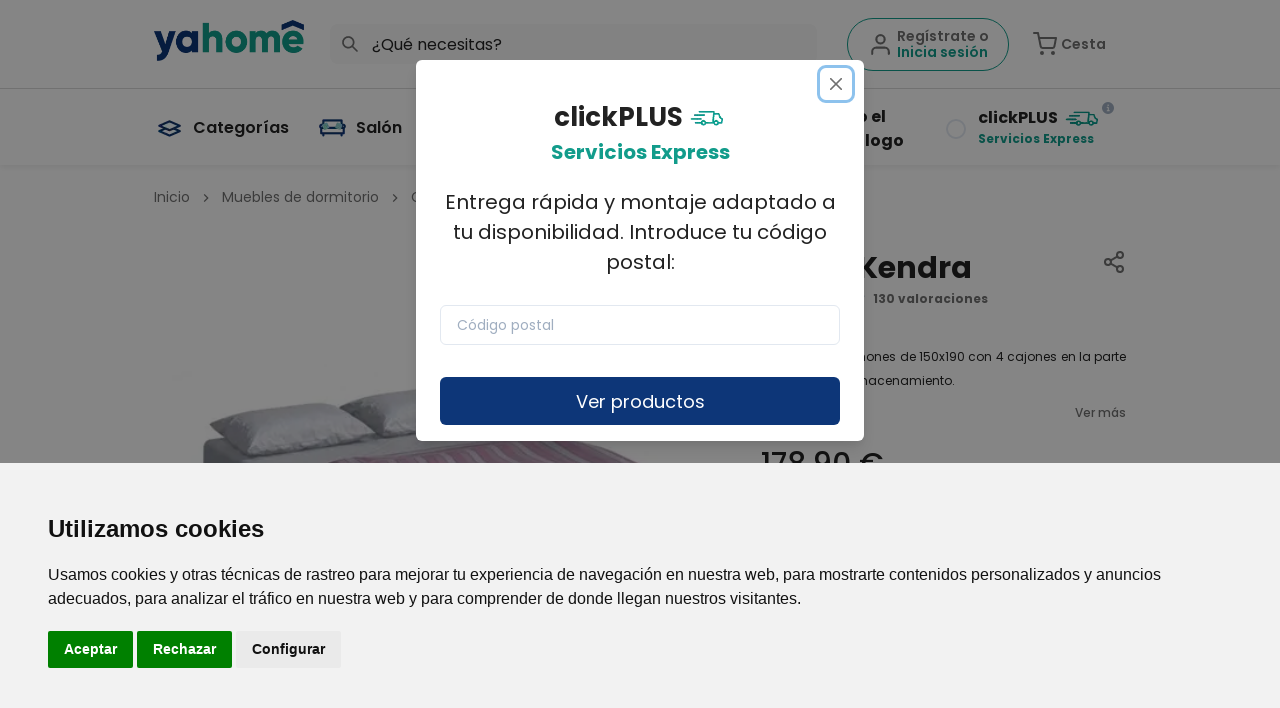

--- FILE ---
content_type: text/html; charset=utf-8
request_url: https://yahome.es/camas/cama-kendra
body_size: 42544
content:
<!DOCTYPE html><html lang="es"><head><noscript><img height="1" width="1" style="display:none" src="https://www.facebook.com/tr?id=280674764405207&amp;ev=PageView&amp;noscript=1"/></noscript><link rel="icon" href="/favicon.ico"/><meta charSet="utf-8"/><meta name="viewport" content="width=device-width, initial-scale=1, maximum-scale=1"/><title>Camas Kendra: Confort y Elegancia para tu Descanso</title><meta name="description" content="Elige una cama cómoda y de calidad. La Cama Kendra ofrece un diseño perfecto para cualquier estilo de hogar."/><link rel="canonical" href="https://yahome.es/camas/cama-kendra"/><meta property="og:title" content="Cama Kendra"/><meta property="og:description" content="Cama para colchones de 150x190 con 4 cajones en la parte inferior para el almacenamiento.
"/><meta property="og:type" content="website"/><meta property="og:url" content="https://yahome.es/camas/cama-kendra"/><meta property="og:image" content="https://d2nfbihumb3a9a.cloudfront.net/uploads/images/products/f2b31b8a-288e-4471-a512-44d71e397bc5-images.jpeg"/><meta property="product:category" content="Furniture"/><meta property="product:availability" content="in stock"/><meta property="product:condition" content="new"/><meta property="product:price:amount" content="178.9"/><meta property="product:price:currency" content="EUR"/><meta property="product:retailer_item_id" content="cama-kendra"/><link rel="preload" href="https://d2nfbihumb3a9a.cloudfront.net/uploads/images/products/500/f2b31b8a-288e-4471-a512-44d71e397bc5-images.webp" as="image"/><link rel="preload" href="https://d2nfbihumb3a9a.cloudfront.net/uploads/images/products/500/8512ec26-224c-4f49-96cf-12bf70b77b7b-images.webp" as="image"/><link rel="preload" href="https://d2nfbihumb3a9a.cloudfront.net/uploads/images/products/500/7b5d214b-7cfd-4486-acf8-deb69cb0bcd6-images.webp" as="image"/><link rel="preload" href="https://d2nfbihumb3a9a.cloudfront.net/uploads/images/products/500/037957d9-dca5-405f-aa26-41d96c5ca1a9-images.webp" as="image"/><link rel="preload" href="https://d2nfbihumb3a9a.cloudfront.net/uploads/images/products/500/72171167-22b8-4f81-b309-87fde4e6ca4a-images.webp" as="image"/><link rel="preload" href="https://d2nfbihumb3a9a.cloudfront.net/uploads/images/products/500/a66d3a5a-cdec-4ef0-a102-3255fe5d34f3-images.webp" as="image"/><meta name="next-head-count" content="22"/><link rel="preload" href="https://d32nsp9slo44qd.cloudfront.net/_next/static/css/0f2ef2bce78418ee9326.css" as="style"/><link rel="stylesheet" href="https://d32nsp9slo44qd.cloudfront.net/_next/static/css/0f2ef2bce78418ee9326.css" data-n-g=""/><link rel="preload" href="https://d32nsp9slo44qd.cloudfront.net/_next/static/css/faddbf460be961858b36.css" as="style"/><link rel="stylesheet" href="https://d32nsp9slo44qd.cloudfront.net/_next/static/css/faddbf460be961858b36.css" data-n-p=""/><noscript data-n-css=""></noscript><script defer="" nomodule="" src="https://d32nsp9slo44qd.cloudfront.net/_next/static/chunks/polyfills-a40ef1678bae11e696dba45124eadd70.js"></script><script defer="" src="https://d32nsp9slo44qd.cloudfront.net/_next/static/chunks/2605-5a6d7e9fe96fa1ea5643.js"></script><script defer="" src="https://d32nsp9slo44qd.cloudfront.net/_next/static/chunks/7134-8815243e61c532cedddc.js"></script><script defer="" src="https://d32nsp9slo44qd.cloudfront.net/_next/static/chunks/7621-fa7001316c64223e6353.js"></script><script defer="" src="https://d32nsp9slo44qd.cloudfront.net/_next/static/chunks/9446-252cc94db5f95165a5ec.js"></script><script defer="" src="https://d32nsp9slo44qd.cloudfront.net/_next/static/chunks/7498-74bedf52522a670f118a.js"></script><script defer="" src="https://d32nsp9slo44qd.cloudfront.net/_next/static/chunks/8272-9cbe11cbb2f098538638.js"></script><script defer="" src="https://d32nsp9slo44qd.cloudfront.net/_next/static/chunks/2553-070381107bafe5046204.js"></script><script defer="" src="https://d32nsp9slo44qd.cloudfront.net/_next/static/chunks/6919-1b11fecd8dea09325599.js"></script><script defer="" src="https://d32nsp9slo44qd.cloudfront.net/_next/static/chunks/7018.9bea4dad76a2a121089f.js"></script><script defer="" src="https://d32nsp9slo44qd.cloudfront.net/_next/static/chunks/4113-e787399936b93f136c15.js"></script><script defer="" src="https://d32nsp9slo44qd.cloudfront.net/_next/static/chunks/5860-47b66771a83507af9a95.js"></script><script defer="" src="https://d32nsp9slo44qd.cloudfront.net/_next/static/chunks/9910.0f9593eb7c9929c3e67c.js"></script><script defer="" src="https://d32nsp9slo44qd.cloudfront.net/_next/static/chunks/6183.3f5700fd601eb094d91d.js"></script><script defer="" src="https://d32nsp9slo44qd.cloudfront.net/_next/static/chunks/4017.ebb166f053829c6cba8f.js"></script><script defer="" src="https://d32nsp9slo44qd.cloudfront.net/_next/static/chunks/1886.d6041c31cc38e89d98a7.js"></script><script src="https://d32nsp9slo44qd.cloudfront.net/_next/static/chunks/webpack-25929ec8eda894aeee6a.js" defer=""></script><script src="https://d32nsp9slo44qd.cloudfront.net/_next/static/chunks/framework-336caa3f6419768205fe.js" defer=""></script><script src="https://d32nsp9slo44qd.cloudfront.net/_next/static/chunks/main-112a0d9d366e353ada42.js" defer=""></script><script src="https://d32nsp9slo44qd.cloudfront.net/_next/static/chunks/pages/_app-9d80ef0a1f1483524261.js" defer=""></script><script src="https://d32nsp9slo44qd.cloudfront.net/_next/static/chunks/388-897ea06532bc21498867.js" defer=""></script><script src="https://d32nsp9slo44qd.cloudfront.net/_next/static/chunks/4915-cb13031171cbdb41df12.js" defer=""></script><script src="https://d32nsp9slo44qd.cloudfront.net/_next/static/chunks/9704-edf8ac94618d55481ffb.js" defer=""></script><script src="https://d32nsp9slo44qd.cloudfront.net/_next/static/chunks/8767-ba571db5b2405fe1867b.js" defer=""></script><script src="https://d32nsp9slo44qd.cloudfront.net/_next/static/chunks/4508-6ef4523cf5fbec351dbb.js" defer=""></script><script src="https://d32nsp9slo44qd.cloudfront.net/_next/static/chunks/4802-6be345821c3a43fb23c5.js" defer=""></script><script src="https://d32nsp9slo44qd.cloudfront.net/_next/static/chunks/2772-b5c213756d510841cc9e.js" defer=""></script><script src="https://d32nsp9slo44qd.cloudfront.net/_next/static/chunks/8931-992471dd27308b977a8c.js" defer=""></script><script src="https://d32nsp9slo44qd.cloudfront.net/_next/static/chunks/6359-2ed23871b7fddd1612a6.js" defer=""></script><script src="https://d32nsp9slo44qd.cloudfront.net/_next/static/chunks/129-61fb92764fe52154f4db.js" defer=""></script><script src="https://d32nsp9slo44qd.cloudfront.net/_next/static/chunks/5675-22e936f3a6d544327413.js" defer=""></script><script src="https://d32nsp9slo44qd.cloudfront.net/_next/static/chunks/478-29858f470fe2955493bc.js" defer=""></script><script src="https://d32nsp9slo44qd.cloudfront.net/_next/static/chunks/8978-3ec86098ddba62bb92ae.js" defer=""></script><script src="https://d32nsp9slo44qd.cloudfront.net/_next/static/chunks/1822-9b41d72d38474b630522.js" defer=""></script><script src="https://d32nsp9slo44qd.cloudfront.net/_next/static/chunks/3696-f4650c113e037facbfb6.js" defer=""></script><script src="https://d32nsp9slo44qd.cloudfront.net/_next/static/chunks/3953-5c1ed34ddbbce54be050.js" defer=""></script><script src="https://d32nsp9slo44qd.cloudfront.net/_next/static/chunks/9122-2e93e27e8866a04004ec.js" defer=""></script><script src="https://d32nsp9slo44qd.cloudfront.net/_next/static/chunks/pages/%5Bslugcategory%5D/%5Bslugproduct%5D-e83e974c833030c323af.js" defer=""></script><script src="https://d32nsp9slo44qd.cloudfront.net/_next/static/ywr47Fqh9MAbbrpfi-Lua/_buildManifest.js" defer=""></script><script src="https://d32nsp9slo44qd.cloudfront.net/_next/static/ywr47Fqh9MAbbrpfi-Lua/_ssgManifest.js" defer=""></script></head><body><div id="__next"><style data-emotion="css-global b5t354">:host,:root{--chakra-ring-inset:var(--chakra-empty,/*!*/ /*!*/);--chakra-ring-offset-width:0px;--chakra-ring-offset-color:#fff;--chakra-ring-color:rgba(66, 153, 225, 0.6);--chakra-ring-offset-shadow:0 0 #0000;--chakra-ring-shadow:0 0 #0000;--chakra-space-x-reverse:0;--chakra-space-y-reverse:0;--chakra-colors-transparent:transparent;--chakra-colors-current:currentColor;--chakra-colors-black:#000000;--chakra-colors-white:#FFFFFF;--chakra-colors-whiteAlpha-50:rgba(255, 255, 255, 0.04);--chakra-colors-whiteAlpha-100:rgba(255, 255, 255, 0.06);--chakra-colors-whiteAlpha-200:rgba(255, 255, 255, 0.08);--chakra-colors-whiteAlpha-300:rgba(255, 255, 255, 0.16);--chakra-colors-whiteAlpha-400:rgba(255, 255, 255, 0.24);--chakra-colors-whiteAlpha-500:rgba(255, 255, 255, 0.36);--chakra-colors-whiteAlpha-600:rgba(255, 255, 255, 0.48);--chakra-colors-whiteAlpha-700:rgba(255, 255, 255, 0.64);--chakra-colors-whiteAlpha-800:rgba(255, 255, 255, 0.80);--chakra-colors-whiteAlpha-900:rgba(255, 255, 255, 0.92);--chakra-colors-blackAlpha-50:rgba(0, 0, 0, 0.04);--chakra-colors-blackAlpha-100:rgba(0, 0, 0, 0.06);--chakra-colors-blackAlpha-200:rgba(0, 0, 0, 0.08);--chakra-colors-blackAlpha-300:rgba(0, 0, 0, 0.16);--chakra-colors-blackAlpha-400:rgba(0, 0, 0, 0.24);--chakra-colors-blackAlpha-500:rgba(0, 0, 0, 0.36);--chakra-colors-blackAlpha-600:rgba(0, 0, 0, 0.48);--chakra-colors-blackAlpha-700:rgba(0, 0, 0, 0.64);--chakra-colors-blackAlpha-800:rgba(0, 0, 0, 0.80);--chakra-colors-blackAlpha-900:rgba(0, 0, 0, 0.92);--chakra-colors-gray-50:#F7FAFC;--chakra-colors-gray-100:#EDF2F7;--chakra-colors-gray-200:#E2E8F0;--chakra-colors-gray-300:#CBD5E0;--chakra-colors-gray-400:#A0AEC0;--chakra-colors-gray-500:#ECECEC;--chakra-colors-gray-600:#D8D8D8;--chakra-colors-gray-700:#9F9F9F;--chakra-colors-gray-800:#707070;--chakra-colors-gray-900:#222222;--chakra-colors-red-50:#FFF5F5;--chakra-colors-red-100:#FED7D7;--chakra-colors-red-200:#FEB2B2;--chakra-colors-red-300:#FC8181;--chakra-colors-red-400:#F56565;--chakra-colors-red-500:#E53E3E;--chakra-colors-red-600:#C53030;--chakra-colors-red-700:#9B2C2C;--chakra-colors-red-800:#822727;--chakra-colors-red-900:#63171B;--chakra-colors-orange-50:#FFFAF0;--chakra-colors-orange-100:#FEEBC8;--chakra-colors-orange-200:#FBD38D;--chakra-colors-orange-300:#F6AD55;--chakra-colors-orange-400:#ED8936;--chakra-colors-orange-500:#DD6B20;--chakra-colors-orange-600:#C05621;--chakra-colors-orange-700:#9C4221;--chakra-colors-orange-800:#7B341E;--chakra-colors-orange-900:#652B19;--chakra-colors-yellow-50:#FFFFF0;--chakra-colors-yellow-100:#FEFCBF;--chakra-colors-yellow-200:#FAF089;--chakra-colors-yellow-300:#F6E05E;--chakra-colors-yellow-400:#ECC94B;--chakra-colors-yellow-500:#D69E2E;--chakra-colors-yellow-600:#B7791F;--chakra-colors-yellow-700:#975A16;--chakra-colors-yellow-800:#744210;--chakra-colors-yellow-900:#5F370E;--chakra-colors-green-50:#F0FFF4;--chakra-colors-green-100:#C6F6D5;--chakra-colors-green-200:#9AE6B4;--chakra-colors-green-300:#68D391;--chakra-colors-green-400:#48BB78;--chakra-colors-green-500:#38A169;--chakra-colors-green-600:#2F855A;--chakra-colors-green-700:#276749;--chakra-colors-green-800:#22543D;--chakra-colors-green-900:#1C4532;--chakra-colors-teal-50:#E6FFFA;--chakra-colors-teal-100:#B2F5EA;--chakra-colors-teal-200:#81E6D9;--chakra-colors-teal-300:#4FD1C5;--chakra-colors-teal-400:#38B2AC;--chakra-colors-teal-500:#319795;--chakra-colors-teal-600:#2C7A7B;--chakra-colors-teal-700:#285E61;--chakra-colors-teal-800:#234E52;--chakra-colors-teal-900:#1D4044;--chakra-colors-blue-50:#ebf8ff;--chakra-colors-blue-100:#bee3f8;--chakra-colors-blue-200:#90cdf4;--chakra-colors-blue-300:#63b3ed;--chakra-colors-blue-400:#4299e1;--chakra-colors-blue-500:#3182ce;--chakra-colors-blue-600:#2b6cb0;--chakra-colors-blue-700:#2c5282;--chakra-colors-blue-800:#2a4365;--chakra-colors-blue-900:#1A365D;--chakra-colors-cyan-50:#EDFDFD;--chakra-colors-cyan-100:#C4F1F9;--chakra-colors-cyan-200:#9DECF9;--chakra-colors-cyan-300:#76E4F7;--chakra-colors-cyan-400:#0BC5EA;--chakra-colors-cyan-500:#00B5D8;--chakra-colors-cyan-600:#00A3C4;--chakra-colors-cyan-700:#0987A0;--chakra-colors-cyan-800:#086F83;--chakra-colors-cyan-900:#065666;--chakra-colors-purple-50:#FAF5FF;--chakra-colors-purple-100:#E9D8FD;--chakra-colors-purple-200:#D6BCFA;--chakra-colors-purple-300:#B794F4;--chakra-colors-purple-400:#9F7AEA;--chakra-colors-purple-500:#805AD5;--chakra-colors-purple-600:#6B46C1;--chakra-colors-purple-700:#553C9A;--chakra-colors-purple-800:#44337A;--chakra-colors-purple-900:#322659;--chakra-colors-pink-50:#FFF5F7;--chakra-colors-pink-100:#FED7E2;--chakra-colors-pink-200:#FBB6CE;--chakra-colors-pink-300:#F687B3;--chakra-colors-pink-400:#ED64A6;--chakra-colors-pink-500:#D53F8C;--chakra-colors-pink-600:#B83280;--chakra-colors-pink-700:#97266D;--chakra-colors-pink-800:#702459;--chakra-colors-pink-900:#521B41;--chakra-colors-linkedin-50:#E8F4F9;--chakra-colors-linkedin-100:#CFEDFB;--chakra-colors-linkedin-200:#9BDAF3;--chakra-colors-linkedin-300:#68C7EC;--chakra-colors-linkedin-400:#34B3E4;--chakra-colors-linkedin-500:#00A0DC;--chakra-colors-linkedin-600:#008CC9;--chakra-colors-linkedin-700:#0077B5;--chakra-colors-linkedin-800:#005E93;--chakra-colors-linkedin-900:#004471;--chakra-colors-facebook-50:#E8F4F9;--chakra-colors-facebook-100:#D9DEE9;--chakra-colors-facebook-200:#B7C2DA;--chakra-colors-facebook-300:#6482C0;--chakra-colors-facebook-400:#4267B2;--chakra-colors-facebook-500:#385898;--chakra-colors-facebook-600:#314E89;--chakra-colors-facebook-700:#29487D;--chakra-colors-facebook-800:#223B67;--chakra-colors-facebook-900:#1E355B;--chakra-colors-messenger-50:#D0E6FF;--chakra-colors-messenger-100:#B9DAFF;--chakra-colors-messenger-200:#A2CDFF;--chakra-colors-messenger-300:#7AB8FF;--chakra-colors-messenger-400:#2E90FF;--chakra-colors-messenger-500:#0078FF;--chakra-colors-messenger-600:#0063D1;--chakra-colors-messenger-700:#0052AC;--chakra-colors-messenger-800:#003C7E;--chakra-colors-messenger-900:#002C5C;--chakra-colors-whatsapp-50:#dffeec;--chakra-colors-whatsapp-100:#b9f5d0;--chakra-colors-whatsapp-200:#90edb3;--chakra-colors-whatsapp-300:#65e495;--chakra-colors-whatsapp-400:#3cdd78;--chakra-colors-whatsapp-500:#22c35e;--chakra-colors-whatsapp-600:#179848;--chakra-colors-whatsapp-700:#0c6c33;--chakra-colors-whatsapp-800:#01421c;--chakra-colors-whatsapp-900:#001803;--chakra-colors-twitter-50:#E5F4FD;--chakra-colors-twitter-100:#C8E9FB;--chakra-colors-twitter-200:#A8DCFA;--chakra-colors-twitter-300:#83CDF7;--chakra-colors-twitter-400:#57BBF5;--chakra-colors-twitter-500:#1DA1F2;--chakra-colors-twitter-600:#1A94DA;--chakra-colors-twitter-700:#1681BF;--chakra-colors-twitter-800:#136B9E;--chakra-colors-twitter-900:#0D4D71;--chakra-colors-telegram-50:#E3F2F9;--chakra-colors-telegram-100:#C5E4F3;--chakra-colors-telegram-200:#A2D4EC;--chakra-colors-telegram-300:#7AC1E4;--chakra-colors-telegram-400:#47A9DA;--chakra-colors-telegram-500:#0088CC;--chakra-colors-telegram-600:#007AB8;--chakra-colors-telegram-700:#006BA1;--chakra-colors-telegram-800:#005885;--chakra-colors-telegram-900:#003F5E;--chakra-colors-brand-blue:#0D3678;--chakra-colors-brand-darkblue:#052763;--chakra-colors-brand-lightgreen:#84D0C733;--chakra-colors-brand-green:#129C8B;--chakra-colors-brand-error:#FF6969;--chakra-borders-none:0;--chakra-borders-1px:1px solid;--chakra-borders-2px:2px solid;--chakra-borders-4px:4px solid;--chakra-borders-8px:8px solid;--chakra-fonts-heading:Poppins;--chakra-fonts-body:Poppins;--chakra-fonts-mono:SFMono-Regular,Menlo,Monaco,Consolas,"Liberation Mono","Courier New",monospace;--chakra-fontSizes-xs:0.75rem;--chakra-fontSizes-sm:0.875rem;--chakra-fontSizes-md:1rem;--chakra-fontSizes-lg:1.125rem;--chakra-fontSizes-xl:1.25rem;--chakra-fontSizes-2xl:1.5rem;--chakra-fontSizes-3xl:1.875rem;--chakra-fontSizes-4xl:2.25rem;--chakra-fontSizes-5xl:3rem;--chakra-fontSizes-6xl:3.75rem;--chakra-fontSizes-7xl:4.5rem;--chakra-fontSizes-8xl:6rem;--chakra-fontSizes-9xl:8rem;--chakra-fontWeights-hairline:100;--chakra-fontWeights-thin:200;--chakra-fontWeights-light:300;--chakra-fontWeights-normal:400;--chakra-fontWeights-medium:500;--chakra-fontWeights-semibold:600;--chakra-fontWeights-bold:700;--chakra-fontWeights-extrabold:800;--chakra-fontWeights-black:900;--chakra-letterSpacings-tighter:-0.05em;--chakra-letterSpacings-tight:-0.025em;--chakra-letterSpacings-normal:0;--chakra-letterSpacings-wide:0.025em;--chakra-letterSpacings-wider:0.05em;--chakra-letterSpacings-widest:0.1em;--chakra-lineHeights-3:.75rem;--chakra-lineHeights-4:1rem;--chakra-lineHeights-5:1.25rem;--chakra-lineHeights-6:1.5rem;--chakra-lineHeights-7:1.75rem;--chakra-lineHeights-8:2rem;--chakra-lineHeights-9:2.25rem;--chakra-lineHeights-10:2.5rem;--chakra-lineHeights-normal:normal;--chakra-lineHeights-none:1;--chakra-lineHeights-shorter:1.25;--chakra-lineHeights-short:1.375;--chakra-lineHeights-base:1.5;--chakra-lineHeights-tall:1.625;--chakra-lineHeights-taller:2;--chakra-radii-none:0;--chakra-radii-sm:0.125rem;--chakra-radii-base:0.25rem;--chakra-radii-md:0.375rem;--chakra-radii-lg:0.5rem;--chakra-radii-xl:0.75rem;--chakra-radii-2xl:1rem;--chakra-radii-3xl:1.5rem;--chakra-radii-full:9999px;--chakra-space-1:0.25rem;--chakra-space-2:0.5rem;--chakra-space-3:0.75rem;--chakra-space-4:1rem;--chakra-space-5:1.25rem;--chakra-space-6:1.5rem;--chakra-space-7:1.75rem;--chakra-space-8:2rem;--chakra-space-9:2.25rem;--chakra-space-10:2.5rem;--chakra-space-12:3rem;--chakra-space-14:3.5rem;--chakra-space-16:4rem;--chakra-space-20:5rem;--chakra-space-24:6rem;--chakra-space-28:7rem;--chakra-space-32:8rem;--chakra-space-36:9rem;--chakra-space-40:10rem;--chakra-space-44:11rem;--chakra-space-48:12rem;--chakra-space-52:13rem;--chakra-space-56:14rem;--chakra-space-60:15rem;--chakra-space-64:16rem;--chakra-space-72:18rem;--chakra-space-80:20rem;--chakra-space-96:24rem;--chakra-space-px:1px;--chakra-space-0\.5:0.125rem;--chakra-space-1\.5:0.375rem;--chakra-space-2\.5:0.625rem;--chakra-space-3\.5:0.875rem;--chakra-shadows-xs:0 0 0 1px rgba(0, 0, 0, 0.05);--chakra-shadows-sm:0 1px 2px 0 rgba(0, 0, 0, 0.05);--chakra-shadows-base:0 1px 3px 0 rgba(0, 0, 0, 0.1),0 1px 2px 0 rgba(0, 0, 0, 0.06);--chakra-shadows-md:0 4px 6px -1px rgba(0, 0, 0, 0.1),0 2px 4px -1px rgba(0, 0, 0, 0.06);--chakra-shadows-lg:0 10px 15px -3px rgba(0, 0, 0, 0.1),0 4px 6px -2px rgba(0, 0, 0, 0.05);--chakra-shadows-xl:0 20px 25px -5px rgba(0, 0, 0, 0.1),0 10px 10px -5px rgba(0, 0, 0, 0.04);--chakra-shadows-2xl:0 25px 50px -12px rgba(0, 0, 0, 0.25);--chakra-shadows-outline:0 0 0 3px rgba(66, 153, 225, 0.6);--chakra-shadows-inner:inset 0 2px 4px 0 rgba(0,0,0,0.06);--chakra-shadows-none:none;--chakra-shadows-dark-lg:rgba(0, 0, 0, 0.1) 0px 0px 0px 1px,rgba(0, 0, 0, 0.2) 0px 5px 10px,rgba(0, 0, 0, 0.4) 0px 15px 40px;--chakra-sizes-1:0.25rem;--chakra-sizes-2:0.5rem;--chakra-sizes-3:0.75rem;--chakra-sizes-4:1rem;--chakra-sizes-5:1.25rem;--chakra-sizes-6:1.5rem;--chakra-sizes-7:1.75rem;--chakra-sizes-8:2rem;--chakra-sizes-9:2.25rem;--chakra-sizes-10:2.5rem;--chakra-sizes-12:3rem;--chakra-sizes-14:3.5rem;--chakra-sizes-16:4rem;--chakra-sizes-20:5rem;--chakra-sizes-24:6rem;--chakra-sizes-28:7rem;--chakra-sizes-32:8rem;--chakra-sizes-36:9rem;--chakra-sizes-40:10rem;--chakra-sizes-44:11rem;--chakra-sizes-48:12rem;--chakra-sizes-52:13rem;--chakra-sizes-56:14rem;--chakra-sizes-60:15rem;--chakra-sizes-64:16rem;--chakra-sizes-72:18rem;--chakra-sizes-80:20rem;--chakra-sizes-96:24rem;--chakra-sizes-px:1px;--chakra-sizes-0\.5:0.125rem;--chakra-sizes-1\.5:0.375rem;--chakra-sizes-2\.5:0.625rem;--chakra-sizes-3\.5:0.875rem;--chakra-sizes-max:max-content;--chakra-sizes-min:min-content;--chakra-sizes-full:100%;--chakra-sizes-3xs:14rem;--chakra-sizes-2xs:16rem;--chakra-sizes-xs:20rem;--chakra-sizes-sm:24rem;--chakra-sizes-md:28rem;--chakra-sizes-lg:32rem;--chakra-sizes-xl:36rem;--chakra-sizes-2xl:42rem;--chakra-sizes-3xl:48rem;--chakra-sizes-4xl:56rem;--chakra-sizes-5xl:64rem;--chakra-sizes-6xl:72rem;--chakra-sizes-7xl:80rem;--chakra-sizes-8xl:90rem;--chakra-sizes-container-sm:640px;--chakra-sizes-container-md:768px;--chakra-sizes-container-lg:1024px;--chakra-sizes-container-xl:1280px;--chakra-zIndices-hide:-1;--chakra-zIndices-auto:auto;--chakra-zIndices-base:0;--chakra-zIndices-docked:10;--chakra-zIndices-dropdown:1000;--chakra-zIndices-sticky:1100;--chakra-zIndices-banner:1200;--chakra-zIndices-overlay:1300;--chakra-zIndices-modal:1400;--chakra-zIndices-popover:1500;--chakra-zIndices-skipLink:1600;--chakra-zIndices-toast:1700;--chakra-zIndices-tooltip:1800;--chakra-transition-property-common:background-color,border-color,color,fill,stroke,opacity,box-shadow,transform;--chakra-transition-property-colors:background-color,border-color,color,fill,stroke;--chakra-transition-property-dimensions:width,height;--chakra-transition-property-position:left,right,top,bottom;--chakra-transition-property-background:background-color,background-image,background-position;--chakra-transition-easing-ease-in:cubic-bezier(0.4, 0, 1, 1);--chakra-transition-easing-ease-out:cubic-bezier(0, 0, 0.2, 1);--chakra-transition-easing-ease-in-out:cubic-bezier(0.4, 0, 0.2, 1);--chakra-transition-duration-ultra-fast:50ms;--chakra-transition-duration-faster:100ms;--chakra-transition-duration-fast:150ms;--chakra-transition-duration-normal:200ms;--chakra-transition-duration-slow:300ms;--chakra-transition-duration-slower:400ms;--chakra-transition-duration-ultra-slow:500ms;--chakra-blur-none:0;--chakra-blur-sm:4px;--chakra-blur-base:8px;--chakra-blur-md:12px;--chakra-blur-lg:16px;--chakra-blur-xl:24px;--chakra-blur-2xl:40px;--chakra-blur-3xl:64px;}</style><style data-emotion="css-global 1syi0wy">html{line-height:1.5;-webkit-text-size-adjust:100%;font-family:system-ui,sans-serif;-webkit-font-smoothing:antialiased;text-rendering:optimizeLegibility;-moz-osx-font-smoothing:grayscale;touch-action:manipulation;}body{position:relative;min-height:100%;font-feature-settings:'kern';}*,*::before,*::after{border-width:0;border-style:solid;box-sizing:border-box;}main{display:block;}hr{border-top-width:1px;box-sizing:content-box;height:0;overflow:visible;}pre,code,kbd,samp{font-family:SFMono-Regular,Menlo,Monaco,Consolas,monospace;font-size:1em;}a{background-color:transparent;color:inherit;-webkit-text-decoration:inherit;text-decoration:inherit;}abbr[title]{border-bottom:none;-webkit-text-decoration:underline;text-decoration:underline;-webkit-text-decoration:underline dotted;-webkit-text-decoration:underline dotted;text-decoration:underline dotted;}b,strong{font-weight:bold;}small{font-size:80%;}sub,sup{font-size:75%;line-height:0;position:relative;vertical-align:baseline;}sub{bottom:-0.25em;}sup{top:-0.5em;}img{border-style:none;}button,input,optgroup,select,textarea{font-family:inherit;font-size:100%;line-height:1.15;margin:0;}button,input{overflow:visible;}button,select{text-transform:none;}button::-moz-focus-inner,[type="button"]::-moz-focus-inner,[type="reset"]::-moz-focus-inner,[type="submit"]::-moz-focus-inner{border-style:none;padding:0;}fieldset{padding:0.35em 0.75em 0.625em;}legend{box-sizing:border-box;color:inherit;display:table;max-width:100%;padding:0;white-space:normal;}progress{vertical-align:baseline;}textarea{overflow:auto;}[type="checkbox"],[type="radio"]{box-sizing:border-box;padding:0;}[type="number"]::-webkit-inner-spin-button,[type="number"]::-webkit-outer-spin-button{-webkit-appearance:none!important;}input[type="number"]{-moz-appearance:textfield;}[type="search"]{-webkit-appearance:textfield;outline-offset:-2px;}[type="search"]::-webkit-search-decoration{-webkit-appearance:none!important;}::-webkit-file-upload-button{-webkit-appearance:button;font:inherit;}details{display:block;}summary{display:-webkit-box;display:-webkit-list-item;display:-ms-list-itembox;display:list-item;}template{display:none;}[hidden]{display:none!important;}body,blockquote,dl,dd,h1,h2,h3,h4,h5,h6,hr,figure,p,pre{margin:0;}button{background:transparent;padding:0;}fieldset{margin:0;padding:0;}ol,ul{margin:0;padding:0;}textarea{resize:vertical;}button,[role="button"]{cursor:pointer;}button::-moz-focus-inner{border:0!important;}table{border-collapse:collapse;}h1,h2,h3,h4,h5,h6{font-size:inherit;font-weight:inherit;}button,input,optgroup,select,textarea{padding:0;line-height:inherit;color:inherit;}img,svg,video,canvas,audio,iframe,embed,object{display:block;vertical-align:middle;}img,video{max-width:100%;height:auto;}[data-js-focus-visible] :focus:not([data-focus-visible-added]){outline:none;box-shadow:none;}select::-ms-expand{display:none;}</style><style data-emotion="css-global 1baqkrf">body{font-family:var(--chakra-fonts-body);color:var(--chakra-colors-gray-800);background:var(--chakra-colors-white);transition-property:background-color;transition-duration:var(--chakra-transition-duration-normal);line-height:var(--chakra-lineHeights-base);}*::-webkit-input-placeholder{color:var(--chakra-colors-gray-400);}*::-moz-placeholder{color:var(--chakra-colors-gray-400);}*:-ms-input-placeholder{color:var(--chakra-colors-gray-400);}*::placeholder{color:var(--chakra-colors-gray-400);}*,*::before,::after{border-color:var(--chakra-colors-gray-200);word-wrap:break-word;}</style><style data-emotion="css 6gwiir">.css-6gwiir{display:-webkit-box;display:-webkit-flex;display:-ms-flexbox;display:flex;-webkit-align-items:center;-webkit-box-align:center;-ms-flex-align:center;align-items:center;-webkit-flex-direction:column;-ms-flex-direction:column;flex-direction:column;min-height:100vh;overflow-x:hidden;}.css-6gwiir>*:not(style)~*:not(style){margin-top:0px;-webkit-margin-end:0px;margin-inline-end:0px;margin-bottom:0px;-webkit-margin-start:0px;margin-inline-start:0px;}</style><div class="chakra-stack css-6gwiir"><style data-emotion="css qzisdw">.css-qzisdw{display:-webkit-box;display:-webkit-flex;display:-ms-flexbox;display:flex;-webkit-align-items:center;-webkit-box-align:center;-ms-flex-align:center;align-items:center;-webkit-flex-direction:column;-ms-flex-direction:column;flex-direction:column;width:100%;padding-top:var(--chakra-space-1);box-shadow:0px 2px 6px #00000014;padding-bottom:var(--chakra-space-2);}.css-qzisdw>*:not(style)~*:not(style){margin-top:0.5rem;-webkit-margin-end:0px;margin-inline-end:0px;margin-bottom:0px;-webkit-margin-start:0px;margin-inline-start:0px;}</style><div class="chakra-stack css-qzisdw"><style data-emotion="css 4e7fik">.css-4e7fik{display:-webkit-box;display:-webkit-flex;display:-ms-flexbox;display:flex;-webkit-align-items:center;-webkit-box-align:center;-ms-flex-align:center;align-items:center;-webkit-box-pack:justify;-webkit-justify-content:space-between;justify-content:space-between;width:100%;padding-left:4%;padding-right:4%;border-bottom:1px solid;padding-bottom:0px;height:65px;border-color:var(--chakra-colors-gray-600);}@media screen and (min-width: 48em){.css-4e7fik{padding-left:12%;padding-right:12%;padding-bottom:var(--chakra-space-1);height:85px;}}</style><div class="css-4e7fik"><style data-emotion="css k008qs">.css-k008qs{display:-webkit-box;display:-webkit-flex;display:-ms-flexbox;display:flex;}</style><div class="css-k008qs"><style data-emotion="css 1cc6qww">.css-1cc6qww{transition-property:var(--chakra-transition-property-common);transition-duration:var(--chakra-transition-duration-fast);transition-timing-function:var(--chakra-transition-easing-ease-out);cursor:pointer;-webkit-text-decoration:none;text-decoration:none;outline:2px solid transparent;outline-offset:2px;color:inherit;&:focus,&[data-focus]:boxShadow:none;}.css-1cc6qww:hover,.css-1cc6qww[data-hover]{-webkit-text-decoration:underline;text-decoration:underline;}</style><a class="chakra-link css-1cc6qww" href="/"><style data-emotion="css 128s92r">.css-128s92r{width:110px;}@media screen and (min-width: 48em){.css-128s92r{width:150px;}}</style><div class="css-128s92r"><div style="display:inline-block;max-width:100%;overflow:hidden;position:relative;box-sizing:border-box;margin:0"><div style="box-sizing:border-box;display:block;max-width:100%"><img style="max-width:100%;display:block;margin:0;border:none;padding:0" alt="" aria-hidden="true" src="[data-uri]"/></div><img alt="Yahomê logo" src="[data-uri]" decoding="async" data-nimg="intrinsic" style="position:absolute;top:0;left:0;bottom:0;right:0;box-sizing:border-box;padding:0;border:none;margin:auto;display:block;width:0;height:0;min-width:100%;max-width:100%;min-height:100%;max-height:100%"/><noscript><img alt="Yahomê logo" srcSet="/_next/image?url=%2F_next%2Fstatic%2Fimage%2Fpublic%2Fimages%2Flogo-color.e8f76165f5bb6da1f5f077da138f652c.webp&amp;w=640&amp;q=75 1x, /_next/image?url=%2F_next%2Fstatic%2Fimage%2Fpublic%2Fimages%2Flogo-color.e8f76165f5bb6da1f5f077da138f652c.webp&amp;w=1200&amp;q=75 2x" src="/_next/image?url=%2F_next%2Fstatic%2Fimage%2Fpublic%2Fimages%2Flogo-color.e8f76165f5bb6da1f5f077da138f652c.webp&amp;w=1200&amp;q=75" decoding="async" data-nimg="intrinsic" style="position:absolute;top:0;left:0;bottom:0;right:0;box-sizing:border-box;padding:0;border:none;margin:auto;display:block;width:0;height:0;min-width:100%;max-width:100%;min-height:100%;max-height:100%" loading="lazy"/></noscript></div></div></a></div><style data-emotion="css hsbicd">.css-hsbicd{width:100%;display:none;position:relative;}@media screen and (min-width: 48em){.css-hsbicd{display:block;width:50%;}}</style><div class="chakra-input__group css-hsbicd"><style data-emotion="css 1cw84h2">.css-1cw84h2{left:0;width:var(--chakra-sizes-10);height:var(--chakra-sizes-10);font-size:var(--chakra-fontSizes-md);display:-webkit-box;display:-webkit-flex;display:-ms-flexbox;display:flex;-webkit-align-items:center;-webkit-box-align:center;-ms-flex-align:center;align-items:center;-webkit-box-pack:center;-ms-flex-pack:center;-webkit-justify-content:center;justify-content:center;position:absolute;top:0px;z-index:2;pointer-events:none;}</style><div class="chakra-input__left-element css-1cw84h2"><style data-emotion="css 1922g2r">.css-1922g2r{width:1em;height:1em;display:inline-block;line-height:1em;-webkit-flex-shrink:0;-ms-flex-negative:0;flex-shrink:0;color:var(--chakra-colors-gray-800);vertical-align:middle;}</style><svg viewBox="0 0 24 24" focusable="false" class="chakra-icon css-1922g2r"><path fill="currentColor" d="M23.384,21.619,16.855,15.09a9.284,9.284,0,1,0-1.768,1.768l6.529,6.529a1.266,1.266,0,0,0,1.768,0A1.251,1.251,0,0,0,23.384,21.619ZM2.75,9.5a6.75,6.75,0,1,1,6.75,6.75A6.758,6.758,0,0,1,2.75,9.5Z"></path></svg></div><style data-emotion="css hxzjfa">.css-hxzjfa{width:100%;min-width:0px;outline:2px solid transparent;outline-offset:2px;position:relative;-webkit-appearance:none;-moz-appearance:none;-ms-appearance:none;appearance:none;transition-property:var(--chakra-transition-property-common);transition-duration:var(--chakra-transition-duration-normal);font-size:var(--chakra-fontSizes-md);-webkit-padding-start:var(--chakra-space-10);padding-inline-start:var(--chakra-space-10);-webkit-padding-end:var(--chakra-space-4);padding-inline-end:var(--chakra-space-4);height:var(--chakra-sizes-10);border-radius:8px;border:2px solid;border-color:var(--chakra-colors-transparent);background:#F8F8F8;color:var(--chakra-colors-gray-900);}.css-hxzjfa:hover,.css-hxzjfa[data-hover]{background:var(--chakra-colors-gray-200);}.css-hxzjfa[aria-readonly=true],.css-hxzjfa[readonly],.css-hxzjfa[data-readonly]{box-shadow:none!important;-webkit-user-select:all;-moz-user-select:all;-ms-user-select:all;user-select:all;}.css-hxzjfa[disabled],.css-hxzjfa[aria-disabled=true],.css-hxzjfa[data-disabled]{opacity:0.4;cursor:not-allowed;}.css-hxzjfa[aria-invalid=true],.css-hxzjfa[data-invalid]{border-color:#E53E3E;}.css-hxzjfa:focus,.css-hxzjfa[data-focus]{border-color:var(--chakra-colors-brand-green);}.css-hxzjfa::-webkit-input-placeholder{color:var(--chakra-colors-gray-900);}.css-hxzjfa::-moz-placeholder{color:var(--chakra-colors-gray-900);}.css-hxzjfa:-ms-input-placeholder{color:var(--chakra-colors-gray-900);}.css-hxzjfa::placeholder{color:var(--chakra-colors-gray-900);}</style><input placeholder="¿Qué necesitas?" class="chakra-input css-hxzjfa"/></div><div class="css-k008qs"><style data-emotion="css 14vu5yq">.css-14vu5yq{display:block;-webkit-appearance:none;-moz-appearance:none;-ms-appearance:none;appearance:none;-webkit-align-items:center;-webkit-box-align:center;-ms-flex-align:center;align-items:center;-webkit-box-pack:center;-ms-flex-pack:center;-webkit-justify-content:center;justify-content:center;-webkit-user-select:none;-moz-user-select:none;-ms-user-select:none;user-select:none;position:relative;white-space:nowrap;vertical-align:middle;outline:2px solid transparent;outline-offset:2px;width:auto;line-height:1.2;border-radius:var(--chakra-radii-md);font-weight:var(--chakra-fontWeights-semibold);transition-property:var(--chakra-transition-property-common);transition-duration:var(--chakra-transition-duration-normal);height:53px;min-width:var(--chakra-sizes-10);font-size:var(--chakra-fontSizes-md);-webkit-padding-start:var(--chakra-space-4);padding-inline-start:var(--chakra-space-4);-webkit-padding-end:var(--chakra-space-4);padding-inline-end:var(--chakra-space-4);color:inherit;padding-right:0px;}@media screen and (min-width: 48em){.css-14vu5yq{display:none;}}.css-14vu5yq:focus,.css-14vu5yq[data-focus]{background:var(--chakra-colors-white);box-shadow:var(--chakra-shadows-none);}.css-14vu5yq[disabled],.css-14vu5yq[aria-disabled=true],.css-14vu5yq[data-disabled]{opacity:0.4;cursor:not-allowed;box-shadow:var(--chakra-shadows-none);}.css-14vu5yq:hover,.css-14vu5yq[data-hover]{background:var(--chakra-colors-gray-100);}.css-14vu5yq:hover[disabled],.css-14vu5yq[data-hover][disabled],.css-14vu5yq:hover[aria-disabled=true],.css-14vu5yq[data-hover][aria-disabled=true],.css-14vu5yq:hover[data-disabled],.css-14vu5yq[data-hover][data-disabled]{background:initial;}.css-14vu5yq:active,.css-14vu5yq[data-active]{background:var(--chakra-colors-gray-200);}</style><button type="button" class="chakra-button css-14vu5yq"><svg xmlns="http://www.w3.org/2000/svg" width="24" height="24" viewBox="0 0 24 24" fill="none" stroke="currentColor" stroke-width="2" stroke-linecap="round" stroke-linejoin="round"><path d="M20 21v-2a4 4 0 0 0-4-4H8a4 4 0 0 0-4 4v2"></path><circle cx="12" cy="7" r="4"></circle></svg></button><style data-emotion="css 1j0xhpx">.css-1j0xhpx{display:none;-webkit-appearance:none;-moz-appearance:none;-ms-appearance:none;appearance:none;-webkit-align-items:center;-webkit-box-align:center;-ms-flex-align:center;align-items:center;-webkit-box-pack:center;-ms-flex-pack:center;-webkit-justify-content:center;justify-content:center;-webkit-user-select:none;-moz-user-select:none;-ms-user-select:none;user-select:none;position:relative;white-space:normal;vertical-align:middle;outline:2px solid transparent;outline-offset:2px;width:162px;line-height:1.2;border-radius:100px;font-weight:var(--chakra-fontWeights-semibold);transition-property:var(--chakra-transition-property-common);transition-duration:var(--chakra-transition-duration-normal);height:53px;min-width:var(--chakra-sizes-10);font-size:var(--chakra-fontSizes-sm);-webkit-padding-start:var(--chakra-space-2);padding-inline-start:var(--chakra-space-2);-webkit-padding-end:var(--chakra-space-2);padding-inline-end:var(--chakra-space-2);border:1px solid;border-color:var(--chakra-colors-brand-green);color:inherit;-webkit-margin-start:var(--chakra-space-1);margin-inline-start:var(--chakra-space-1);-webkit-margin-end:var(--chakra-space-1);margin-inline-end:var(--chakra-space-1);background:var(--chakra-colors-white);}@media screen and (min-width: 48em){.css-1j0xhpx{display:-webkit-box;display:-webkit-flex;display:-ms-flexbox;display:flex;}}.css-1j0xhpx:focus,.css-1j0xhpx[data-focus]{box-shadow:var(--chakra-shadows-none);outline:2px solid transparent;outline-offset:2px;}.css-1j0xhpx[disabled],.css-1j0xhpx[aria-disabled=true],.css-1j0xhpx[data-disabled]{opacity:0.4;cursor:not-allowed;box-shadow:var(--chakra-shadows-none);}.css-1j0xhpx:hover,.css-1j0xhpx[data-hover]{background:var(--chakra-colors-gray-100);}.css-1j0xhpx:hover[disabled],.css-1j0xhpx[data-hover][disabled],.css-1j0xhpx:hover[aria-disabled=true],.css-1j0xhpx[data-hover][aria-disabled=true],.css-1j0xhpx:hover[data-disabled],.css-1j0xhpx[data-hover][data-disabled]{background:initial;}.css-1j0xhpx:active,.css-1j0xhpx[data-active]{background:var(--chakra-colors-gray-200);}</style><button type="button" class="chakra-button css-1j0xhpx"><style data-emotion="css 1ykfz6g">.css-1ykfz6g{margin-right:var(--chakra-space-1);}</style><div class="css-1ykfz6g"><svg xmlns="http://www.w3.org/2000/svg" width="25" height="25" viewBox="0 0 24 24" fill="none" stroke="currentColor" stroke-width="2" stroke-linecap="round" stroke-linejoin="round"><path d="M20 21v-2a4 4 0 0 0-4-4H8a4 4 0 0 0-4 4v2"></path><circle cx="12" cy="7" r="4"></circle></svg></div><style data-emotion="css 1h4ws66">.css-1h4ws66{display:-webkit-box;display:-webkit-flex;display:-ms-flexbox;display:flex;-webkit-align-items:flex-start;-webkit-box-align:flex-start;-ms-flex-align:flex-start;align-items:flex-start;-webkit-flex-direction:column;-ms-flex-direction:column;flex-direction:column;}.css-1h4ws66>*:not(style)~*:not(style){margin-top:0.5rem;-webkit-margin-end:0px;margin-inline-end:0px;margin-bottom:0px;-webkit-margin-start:0px;margin-inline-start:0px;}</style><div class="chakra-stack css-1h4ws66"><style data-emotion="css z3ew04">.css-z3ew04{line-height:0.6;}</style><p class="chakra-text css-z3ew04">Regístrate o</p><style data-emotion="css 1nkft6v">.css-1nkft6v{line-height:0.6;color:var(--chakra-colors-brand-green);}</style><p class="chakra-text css-1nkft6v">Inicia sesión</p></div></button><style data-emotion="css 79elbk">.css-79elbk{position:relative;}</style><div class="css-79elbk"><style data-emotion="css 135cnkb">.css-135cnkb{display:-webkit-inline-box;display:-webkit-inline-flex;display:-ms-inline-flexbox;display:inline-flex;-webkit-appearance:none;-moz-appearance:none;-ms-appearance:none;appearance:none;-webkit-align-items:center;-webkit-box-align:center;-ms-flex-align:center;align-items:center;-webkit-box-pack:center;-ms-flex-pack:center;-webkit-justify-content:center;justify-content:center;-webkit-user-select:none;-moz-user-select:none;-ms-user-select:none;user-select:none;position:relative;white-space:nowrap;vertical-align:middle;outline:2px solid transparent;outline-offset:2px;width:auto;line-height:1.2;border-radius:31px;font-weight:var(--chakra-fontWeights-semibold);transition-property:var(--chakra-transition-property-common);transition-duration:var(--chakra-transition-duration-normal);height:53px;min-width:var(--chakra-sizes-10);font-size:var(--chakra-fontSizes-sm);-webkit-padding-start:var(--chakra-space-4);padding-inline-start:var(--chakra-space-4);-webkit-padding-end:var(--chakra-space-4);padding-inline-end:var(--chakra-space-4);color:inherit;-webkit-margin-start:var(--chakra-space-1);margin-inline-start:var(--chakra-space-1);-webkit-margin-end:var(--chakra-space-1);margin-inline-end:var(--chakra-space-1);background:var(--chakra-colors-white);}.css-135cnkb:focus,.css-135cnkb[data-focus]{box-shadow:var(--chakra-shadows-none);outline:2px solid transparent;outline-offset:2px;}.css-135cnkb[disabled],.css-135cnkb[aria-disabled=true],.css-135cnkb[data-disabled]{opacity:0.4;cursor:not-allowed;box-shadow:var(--chakra-shadows-none);}.css-135cnkb:hover,.css-135cnkb[data-hover]{background:var(--chakra-colors-gray-100);}.css-135cnkb:hover[disabled],.css-135cnkb[data-hover][disabled],.css-135cnkb:hover[aria-disabled=true],.css-135cnkb[data-hover][aria-disabled=true],.css-135cnkb:hover[data-disabled],.css-135cnkb[data-hover][data-disabled]{background:initial;}.css-135cnkb:active,.css-135cnkb[data-active]{background:var(--chakra-colors-gray-200);}</style><button type="button" class="chakra-button css-135cnkb"><style data-emotion="css 1wh2kri">.css-1wh2kri{display:-webkit-inline-box;display:-webkit-inline-flex;display:-ms-inline-flexbox;display:inline-flex;-webkit-align-self:center;-ms-flex-item-align:center;align-self:center;-webkit-flex-shrink:0;-ms-flex-negative:0;flex-shrink:0;-webkit-margin-end:0.5rem;margin-inline-end:0.5rem;}</style><span class="chakra-button__icon css-1wh2kri"><svg xmlns="http://www.w3.org/2000/svg" width="24" height="24" viewBox="0 0 24 24" fill="none" stroke="currentColor" stroke-width="2" stroke-linecap="round" stroke-linejoin="round" aria-hidden="true" focusable="false"><circle cx="9" cy="21" r="1"></circle><circle cx="20" cy="21" r="1"></circle><path d="M1 1h4l2.68 13.39a2 2 0 0 0 2 1.61h9.72a2 2 0 0 0 2-1.61L23 6H6"></path></svg></span><style data-emotion="css 18iqrom">.css-18iqrom{margin-left:calc(var(--chakra-space-1) * -1);display:none;}@media screen and (min-width: 48em){.css-18iqrom{display:-webkit-box;display:-webkit-flex;display:-ms-flexbox;display:flex;}}</style><p class="chakra-text css-18iqrom">Cesta</p></button></div></div></div><style data-emotion="css 1ygldom">.css-1ygldom{display:-webkit-box;display:-webkit-flex;display:-ms-flexbox;display:flex;-webkit-align-items:center;-webkit-box-align:center;-ms-flex-align:center;align-items:center;-webkit-box-pack:justify;-webkit-justify-content:space-between;justify-content:space-between;width:100%;-webkit-padding-start:4%;padding-inline-start:4%;-webkit-padding-end:4%;padding-inline-end:4%;}@media screen and (min-width: 48em){.css-1ygldom{-webkit-padding-start:12%;padding-inline-start:12%;-webkit-padding-end:12%;padding-inline-end:12%;}}</style><div class="css-1ygldom"><style data-emotion="css le102y">.css-le102y{display:-webkit-box;display:-webkit-flex;display:-ms-flexbox;display:flex;-webkit-align-items:center;-webkit-box-align:center;-ms-flex-align:center;align-items:center;position:relative;width:80%;}</style><div class="css-le102y"><div class="css-0"><style data-emotion="css 640hng">.css-640hng{display:-webkit-inline-box;display:-webkit-inline-flex;display:-ms-inline-flexbox;display:inline-flex;-webkit-appearance:none;-moz-appearance:none;-ms-appearance:none;appearance:none;-webkit-align-items:center;-webkit-box-align:center;-ms-flex-align:center;align-items:center;-webkit-box-pack:center;-ms-flex-pack:center;-webkit-justify-content:center;justify-content:center;-webkit-user-select:none;-moz-user-select:none;-ms-user-select:none;user-select:none;position:relative;white-space:nowrap;vertical-align:middle;outline:2px solid transparent;outline-offset:2px;width:auto;line-height:1.2;border-radius:var(--chakra-radii-md);font-weight:var(--chakra-fontWeights-semibold);transition-property:var(--chakra-transition-property-common);transition-duration:var(--chakra-transition-duration-normal);height:var(--chakra-sizes-10);min-width:var(--chakra-sizes-10);font-size:var(--chakra-fontSizes-md);-webkit-padding-start:var(--chakra-space-4);padding-inline-start:var(--chakra-space-4);-webkit-padding-end:var(--chakra-space-4);padding-inline-end:var(--chakra-space-4);color:var(--chakra-colors-gray-900);z-index:99;}.css-640hng:focus,.css-640hng[data-focus]{box-shadow:var(--chakra-shadows-none);}.css-640hng[disabled],.css-640hng[aria-disabled=true],.css-640hng[data-disabled]{opacity:0.4;cursor:not-allowed;box-shadow:var(--chakra-shadows-none);}.css-640hng:hover,.css-640hng[data-hover]{background:var(--chakra-colors-gray-100);}.css-640hng:hover[disabled],.css-640hng[data-hover][disabled],.css-640hng:hover[aria-disabled=true],.css-640hng[data-hover][aria-disabled=true],.css-640hng:hover[data-disabled],.css-640hng[data-hover][data-disabled]{background:initial;}.css-640hng:active,.css-640hng[data-active]{background:var(--chakra-colors-gray-200);}</style><button type="button" class="chakra-button css-640hng"><span class="chakra-button__icon css-1wh2kri"><style data-emotion="css rltemf">.css-rltemf{margin-top:var(--chakra-space-2);}</style><div aria-hidden="true" focusable="false" class="css-rltemf"><div style="display:inline-block;max-width:100%;overflow:hidden;position:relative;box-sizing:border-box;margin:0"><div style="box-sizing:border-box;display:block;max-width:100%"><img style="max-width:100%;display:block;margin:0;border:none;padding:0" alt="" aria-hidden="true" src="[data-uri]"/></div><img alt="Category icon" src="[data-uri]" decoding="async" data-nimg="intrinsic" style="position:absolute;top:0;left:0;bottom:0;right:0;box-sizing:border-box;padding:0;border:none;margin:auto;display:block;width:0;height:0;min-width:100%;max-width:100%;min-height:100%;max-height:100%"/><noscript><img alt="Category icon" srcSet="/_next/image?url=%2Fimages%2Fcategory.webp&amp;w=32&amp;q=75 1x, /_next/image?url=%2Fimages%2Fcategory.webp&amp;w=64&amp;q=75 2x" src="/_next/image?url=%2Fimages%2Fcategory.webp&amp;w=64&amp;q=75" decoding="async" data-nimg="intrinsic" style="position:absolute;top:0;left:0;bottom:0;right:0;box-sizing:border-box;padding:0;border:none;margin:auto;display:block;width:0;height:0;min-width:100%;max-width:100%;min-height:100%;max-height:100%" loading="lazy"/></noscript></div></div></span>Categorías</button><style data-emotion="css rrvzc3">.css-rrvzc3{display:none;font-weight:var(--chakra-fontWeights-bold);z-index:999;background:var(--chakra-colors-white);position:absolute;top:45px;border-color:var(--chakra-colors-gray-600);border-radius:8px;box-shadow:0px 3px 16px #00000080;}</style><div class="css-rrvzc3"><style data-emotion="css 1q9h37u">.css-1q9h37u{display:-webkit-box;display:-webkit-flex;display:-ms-flexbox;display:flex;width:25vw;}</style><div class="css-1q9h37u"><style data-emotion="css 1lr0o15">.css-1lr0o15{list-style-type:none;-webkit-margin-start:1em;margin-inline-start:1em;margin-left:0px;width:100%;}</style><ul role="list" class="css-1lr0o15"><style data-emotion="css izy5u0">.css-izy5u0{background:var(--chakra-colors-white);color:var(--chakra-colors-gray-900);padding-left:var(--chakra-space-5);padding-top:var(--chakra-space-5);padding-bottom:var(--chakra-space-5);border-top-left-radius:8px;border-bottom-left-radius:0px;border-bottom-right-radius:0px;border-bottom:var(--chakra-borders-1px);border-color:var(--chakra-colors-gray-600);}.css-izy5u0:hover,.css-izy5u0[data-hover]{background:var(--chakra-colors-brand-green);color:var(--chakra-colors-white);}</style><li class="css-izy5u0"><style data-emotion="css ve8olf">.css-ve8olf{display:-webkit-box;display:-webkit-flex;display:-ms-flexbox;display:flex;-webkit-align-items:center;-webkit-box-align:center;-ms-flex-align:center;align-items:center;-webkit-box-pack:justify;-webkit-justify-content:space-between;justify-content:space-between;cursor:pointer;}</style><div class="css-ve8olf"><style data-emotion="css tahqq7">.css-tahqq7{transition-property:var(--chakra-transition-property-common);transition-duration:var(--chakra-transition-duration-fast);transition-timing-function:var(--chakra-transition-easing-ease-out);cursor:pointer;-webkit-text-decoration:none;text-decoration:none;outline:2px solid transparent;outline-offset:2px;color:inherit;}.css-tahqq7:hover,.css-tahqq7[data-hover]{-webkit-text-decoration:none;text-decoration:none;}.css-tahqq7:focus,.css-tahqq7[data-focus]{box-shadow:var(--chakra-shadows-none);outline:2px solid transparent;outline-offset:2px;}</style><a class="chakra-link css-tahqq7" href="/muebles-de-entrada">Muebles de entrada</a><style data-emotion="css 1sxrpth">.css-1sxrpth{width:1em;height:1em;display:inline-block;line-height:1em;-webkit-flex-shrink:0;-ms-flex-negative:0;flex-shrink:0;color:currentColor;vertical-align:middle;margin-right:var(--chakra-space-4);}</style><svg viewBox="0 0 24 24" focusable="false" class="chakra-icon css-1sxrpth"><path fill="currentColor" d="M10 6L8.59 7.41 13.17 12l-4.58 4.59L10 18l6-6z"></path></svg></div></li><style data-emotion="css 1vaynzo">.css-1vaynzo{background:var(--chakra-colors-white);color:var(--chakra-colors-gray-900);padding-left:var(--chakra-space-5);padding-top:var(--chakra-space-5);padding-bottom:var(--chakra-space-5);border-top-left-radius:0px;border-bottom-left-radius:0px;border-bottom-right-radius:0px;border-bottom:var(--chakra-borders-1px);border-color:var(--chakra-colors-gray-600);}.css-1vaynzo:hover,.css-1vaynzo[data-hover]{background:var(--chakra-colors-brand-green);color:var(--chakra-colors-white);}</style><li class="css-1vaynzo"><div class="css-ve8olf"><a class="chakra-link css-tahqq7" href="/muebles-de-salon">Muebles de salón</a><svg viewBox="0 0 24 24" focusable="false" class="chakra-icon css-1sxrpth"><path fill="currentColor" d="M10 6L8.59 7.41 13.17 12l-4.58 4.59L10 18l6-6z"></path></svg></div></li><li class="css-1vaynzo"><div class="css-ve8olf"><a class="chakra-link css-tahqq7" href="/muebles-de-dormitorio">Muebles de dormitorio</a><svg viewBox="0 0 24 24" focusable="false" class="chakra-icon css-1sxrpth"><path fill="currentColor" d="M10 6L8.59 7.41 13.17 12l-4.58 4.59L10 18l6-6z"></path></svg></div></li><li class="css-1vaynzo"><div class="css-ve8olf"><a class="chakra-link css-tahqq7" href="/muebles-de-comedor">Muebles de comedor</a><svg viewBox="0 0 24 24" focusable="false" class="chakra-icon css-1sxrpth"><path fill="currentColor" d="M10 6L8.59 7.41 13.17 12l-4.58 4.59L10 18l6-6z"></path></svg></div></li><li class="css-1vaynzo"><div class="css-ve8olf"><a class="chakra-link css-tahqq7" href="/muebles-de-bano">Muebles de baño</a><svg viewBox="0 0 24 24" focusable="false" class="chakra-icon css-1sxrpth"><path fill="currentColor" d="M10 6L8.59 7.41 13.17 12l-4.58 4.59L10 18l6-6z"></path></svg></div></li><li class="css-1vaynzo"><div class="css-ve8olf"><a class="chakra-link css-tahqq7" href="/muebles-de-oficina">Muebles de oficina</a><svg viewBox="0 0 24 24" focusable="false" class="chakra-icon css-1sxrpth"><path fill="currentColor" d="M10 6L8.59 7.41 13.17 12l-4.58 4.59L10 18l6-6z"></path></svg></div></li><li class="css-1vaynzo"><div class="css-ve8olf"><a class="chakra-link css-tahqq7" href="/muebles-de-cocina">Muebles de cocina</a><svg viewBox="0 0 24 24" focusable="false" class="chakra-icon css-1sxrpth"><path fill="currentColor" d="M10 6L8.59 7.41 13.17 12l-4.58 4.59L10 18l6-6z"></path></svg></div></li><li class="css-1vaynzo"><div class="css-ve8olf"><a class="chakra-link css-tahqq7" href="/muebles-juveniles">Muebles juveniles</a></div></li><li class="css-1vaynzo"><div class="css-ve8olf"><a class="chakra-link css-tahqq7" href="/destacados-del-mes">Destacados del mes</a></div></li><li class="css-1vaynzo"><div class="css-ve8olf"><a class="chakra-link css-tahqq7" href="/novedades">Novedades</a></div></li><style data-emotion="css otz8g3">.css-otz8g3{background:var(--chakra-colors-white);color:var(--chakra-colors-gray-900);padding-left:var(--chakra-space-5);padding-top:var(--chakra-space-5);padding-bottom:var(--chakra-space-5);border-top-left-radius:0px;border-bottom-left-radius:8px;border-bottom-right-radius:8px;border-bottom:0;border-color:var(--chakra-colors-gray-600);}.css-otz8g3:hover,.css-otz8g3[data-hover]{background:var(--chakra-colors-brand-green);color:var(--chakra-colors-white);}</style><li class="css-otz8g3"><div class="css-ve8olf"><a class="chakra-link css-tahqq7" href="/ofertas">Special Prices</a></div></li></ul></div><style data-emotion="css sr5vpx">.css-sr5vpx{display:none;background:var(--chakra-colors-brand-green);width:20vw;border-top-right-radius:6px;border-bottom-right-radius:6px;}</style><div class="css-sr5vpx"><style data-emotion="css 1s41wzh">.css-1s41wzh{list-style-type:none;-webkit-margin-start:1em;margin-inline-start:1em;color:var(--chakra-colors-white);font-weight:var(--chakra-fontWeights-normal);margin-top:var(--chakra-space-4);margin-bottom:var(--chakra-space-4);}</style><ul role="list" class="css-1s41wzh"></ul></div></div></div><style data-emotion="css hboir5">.css-hboir5{display:-webkit-box;display:-webkit-flex;display:-ms-flexbox;display:flex;width:100%;}</style><div class="css-hboir5"><style data-emotion="css 1uiycvn">.css-1uiycvn{display:-webkit-inline-box;display:-webkit-inline-flex;display:-ms-inline-flexbox;display:inline-flex;-webkit-appearance:none;-moz-appearance:none;-ms-appearance:none;appearance:none;-webkit-align-items:center;-webkit-box-align:center;-ms-flex-align:center;align-items:center;-webkit-box-pack:center;-ms-flex-pack:center;-webkit-justify-content:center;justify-content:center;-webkit-user-select:none;-moz-user-select:none;-ms-user-select:none;user-select:none;position:relative;white-space:nowrap;vertical-align:middle;outline:2px solid transparent;outline-offset:2px;width:auto;line-height:1.2;border-radius:var(--chakra-radii-md);font-weight:var(--chakra-fontWeights-semibold);transition-property:var(--chakra-transition-property-common);transition-duration:var(--chakra-transition-duration-normal);height:var(--chakra-sizes-10);min-width:var(--chakra-sizes-10);font-size:var(--chakra-fontSizes-md);-webkit-padding-start:var(--chakra-space-4);padding-inline-start:var(--chakra-space-4);-webkit-padding-end:var(--chakra-space-4);padding-inline-end:var(--chakra-space-4);color:inherit;-webkit-margin-start:var(--chakra-space-3);margin-inline-start:var(--chakra-space-3);-webkit-margin-end:var(--chakra-space-3);margin-inline-end:var(--chakra-space-3);}.css-1uiycvn:focus,.css-1uiycvn[data-focus]{box-shadow:var(--chakra-shadows-none);outline:2px solid transparent;outline-offset:2px;}.css-1uiycvn[disabled],.css-1uiycvn[aria-disabled=true],.css-1uiycvn[data-disabled]{opacity:0.4;cursor:not-allowed;box-shadow:var(--chakra-shadows-none);}.css-1uiycvn:hover,.css-1uiycvn[data-hover]{background:var(--chakra-colors-gray-100);}.css-1uiycvn:hover[disabled],.css-1uiycvn[data-hover][disabled],.css-1uiycvn:hover[aria-disabled=true],.css-1uiycvn[data-hover][aria-disabled=true],.css-1uiycvn:hover[data-disabled],.css-1uiycvn[data-hover][data-disabled]{background:initial;}.css-1uiycvn:active,.css-1uiycvn[data-active]{background:var(--chakra-colors-gray-200);}</style><a class="chakra-button css-1uiycvn" href="/muebles-de-salon"><span class="chakra-button__icon css-1wh2kri"><div aria-hidden="true" focusable="false" class="css-rltemf"><div style="display:inline-block;max-width:100%;overflow:hidden;position:relative;box-sizing:border-box;margin:0"><div style="box-sizing:border-box;display:block;max-width:100%"><img style="max-width:100%;display:block;margin:0;border:none;padding:0" alt="" aria-hidden="true" src="[data-uri]"/></div><img alt="Sofa icon" mt="1" src="[data-uri]" decoding="async" data-nimg="intrinsic" style="position:absolute;top:0;left:0;bottom:0;right:0;box-sizing:border-box;padding:0;border:none;margin:auto;display:block;width:0;height:0;min-width:100%;max-width:100%;min-height:100%;max-height:100%"/><noscript><img alt="Sofa icon" mt="1" srcSet="/_next/image?url=%2Fimages%2Fsofa.webp&amp;w=32&amp;q=75 1x, /_next/image?url=%2Fimages%2Fsofa.webp&amp;w=64&amp;q=75 2x" src="/_next/image?url=%2Fimages%2Fsofa.webp&amp;w=64&amp;q=75" decoding="async" data-nimg="intrinsic" style="position:absolute;top:0;left:0;bottom:0;right:0;box-sizing:border-box;padding:0;border:none;margin:auto;display:block;width:0;height:0;min-width:100%;max-width:100%;min-height:100%;max-height:100%" loading="lazy"/></noscript></div></div></span><style data-emotion="css oiaup0">.css-oiaup0{color:var(--chakra-colors-gray-900);}.css-oiaup0:hover,.css-oiaup0[data-hover]{-webkit-text-decoration:none;text-decoration:none;}</style><p class="chakra-text css-oiaup0">Salón</p></a><style data-emotion="css 1jdoc8c">.css-1jdoc8c{display:-webkit-inline-box;display:-webkit-inline-flex;display:-ms-inline-flexbox;display:inline-flex;-webkit-appearance:none;-moz-appearance:none;-ms-appearance:none;appearance:none;-webkit-align-items:center;-webkit-box-align:center;-ms-flex-align:center;align-items:center;-webkit-box-pack:center;-ms-flex-pack:center;-webkit-justify-content:center;justify-content:center;-webkit-user-select:none;-moz-user-select:none;-ms-user-select:none;user-select:none;position:relative;white-space:nowrap;vertical-align:middle;outline:2px solid transparent;outline-offset:2px;width:auto;line-height:1.2;border-radius:var(--chakra-radii-md);font-weight:var(--chakra-fontWeights-semibold);transition-property:var(--chakra-transition-property-common);transition-duration:var(--chakra-transition-duration-normal);height:var(--chakra-sizes-10);min-width:var(--chakra-sizes-10);font-size:var(--chakra-fontSizes-md);-webkit-padding-start:var(--chakra-space-4);padding-inline-start:var(--chakra-space-4);-webkit-padding-end:var(--chakra-space-4);padding-inline-end:var(--chakra-space-4);color:inherit;margin-right:var(--chakra-space-3);}.css-1jdoc8c:focus,.css-1jdoc8c[data-focus]{box-shadow:var(--chakra-shadows-none);outline:2px solid transparent;outline-offset:2px;}.css-1jdoc8c[disabled],.css-1jdoc8c[aria-disabled=true],.css-1jdoc8c[data-disabled]{opacity:0.4;cursor:not-allowed;box-shadow:var(--chakra-shadows-none);}.css-1jdoc8c:hover,.css-1jdoc8c[data-hover]{background:var(--chakra-colors-gray-100);}.css-1jdoc8c:hover[disabled],.css-1jdoc8c[data-hover][disabled],.css-1jdoc8c:hover[aria-disabled=true],.css-1jdoc8c[data-hover][aria-disabled=true],.css-1jdoc8c:hover[data-disabled],.css-1jdoc8c[data-hover][data-disabled]{background:initial;}.css-1jdoc8c:active,.css-1jdoc8c[data-active]{background:var(--chakra-colors-gray-200);}</style><a class="chakra-button css-1jdoc8c" href="/muebles-de-comedor"><span class="chakra-button__icon css-1wh2kri"><div aria-hidden="true" focusable="false" class="css-rltemf"><div style="display:inline-block;max-width:100%;overflow:hidden;position:relative;box-sizing:border-box;margin:0"><div style="box-sizing:border-box;display:block;max-width:100%"><img style="max-width:100%;display:block;margin:0;border:none;padding:0" alt="" aria-hidden="true" src="[data-uri]"/></div><img alt="Mueble icon" src="[data-uri]" decoding="async" data-nimg="intrinsic" style="position:absolute;top:0;left:0;bottom:0;right:0;box-sizing:border-box;padding:0;border:none;margin:auto;display:block;width:0;height:0;min-width:100%;max-width:100%;min-height:100%;max-height:100%"/><noscript><img alt="Mueble icon" srcSet="/_next/image?url=%2Fimages%2Fmueble.webp&amp;w=32&amp;q=75 1x, /_next/image?url=%2Fimages%2Fmueble.webp&amp;w=64&amp;q=75 2x" src="/_next/image?url=%2Fimages%2Fmueble.webp&amp;w=64&amp;q=75" decoding="async" data-nimg="intrinsic" style="position:absolute;top:0;left:0;bottom:0;right:0;box-sizing:border-box;padding:0;border:none;margin:auto;display:block;width:0;height:0;min-width:100%;max-width:100%;min-height:100%;max-height:100%" loading="lazy"/></noscript></div></div></span><p class="chakra-text css-oiaup0">Comedor</p></a><a class="chakra-button css-1jdoc8c" href="/muebles-de-dormitorio"><span class="chakra-button__icon css-1wh2kri"><div aria-hidden="true" focusable="false" class="css-rltemf"><div style="display:inline-block;max-width:100%;overflow:hidden;position:relative;box-sizing:border-box;margin:0"><div style="box-sizing:border-box;display:block;max-width:100%"><img style="max-width:100%;display:block;margin:0;border:none;padding:0" alt="" aria-hidden="true" src="[data-uri]"/></div><img alt="Cama icon" src="[data-uri]" decoding="async" data-nimg="intrinsic" style="position:absolute;top:0;left:0;bottom:0;right:0;box-sizing:border-box;padding:0;border:none;margin:auto;display:block;width:0;height:0;min-width:100%;max-width:100%;min-height:100%;max-height:100%"/><noscript><img alt="Cama icon" srcSet="/_next/image?url=%2Fimages%2Fcama.webp&amp;w=32&amp;q=75 1x, /_next/image?url=%2Fimages%2Fcama.webp&amp;w=64&amp;q=75 2x" src="/_next/image?url=%2Fimages%2Fcama.webp&amp;w=64&amp;q=75" decoding="async" data-nimg="intrinsic" style="position:absolute;top:0;left:0;bottom:0;right:0;box-sizing:border-box;padding:0;border:none;margin:auto;display:block;width:0;height:0;min-width:100%;max-width:100%;min-height:100%;max-height:100%" loading="lazy"/></noscript></div></div></span><p class="chakra-text css-oiaup0">Dormitorio</p></a></div></div><style data-emotion="css 13o7eu2">.css-13o7eu2{display:block;}</style><div class="css-13o7eu2"><style data-emotion="css 3icxbz">.css-3icxbz{margin-top:0px;}@media screen and (min-width: 48em){.css-3icxbz{margin-top:var(--chakra-space-1);}}</style><div role="radiogroup" class="chakra-radio-group css-3icxbz"><style data-emotion="css wta9zy">.css-wta9zy{display:-webkit-box;display:-webkit-flex;display:-ms-flexbox;display:flex;-webkit-flex-direction:row;-ms-flex-direction:row;flex-direction:row;}.css-wta9zy>*:not(style)~*:not(style){margin-top:0px;-webkit-margin-end:0px;margin-inline-end:0px;margin-bottom:0px;-webkit-margin-start:var(--chakra-space-2);margin-inline-start:var(--chakra-space-2);}</style><div class="chakra-stack css-wta9zy"><style data-emotion="css hxjrr4">.css-hxjrr4{display:-webkit-inline-box;display:-webkit-inline-flex;display:-ms-inline-flexbox;display:inline-flex;-webkit-align-items:center;-webkit-box-align:center;-ms-flex-align:center;align-items:center;vertical-align:top;padding-left:var(--chakra-space-3);padding-top:var(--chakra-space-1);padding-bottom:var(--chakra-space-1);}</style><label class="chakra-radio css-hxjrr4"><input type="radio" class="chakra-radio__input" id="radio-2" name="radio-1" value="CATALOG" checked="" style="border:0px;clip:rect(0px, 0px, 0px, 0px);height:1px;width:1px;margin:-1px;padding:0px;overflow:hidden;white-space:nowrap;position:absolute"/><style data-emotion="css dsz4zl">.css-dsz4zl{display:-webkit-inline-box;display:-webkit-inline-flex;display:-ms-inline-flexbox;display:inline-flex;-webkit-align-items:center;-webkit-box-align:center;-ms-flex-align:center;align-items:center;-webkit-box-pack:center;-ms-flex-pack:center;-webkit-justify-content:center;justify-content:center;-webkit-flex-shrink:0;-ms-flex-negative:0;flex-shrink:0;width:var(--chakra-sizes-5);transition-property:box-shadow;transition-duration:var(--chakra-transition-duration-normal);border:2px solid;border-radius:var(--chakra-radii-full);border-color:inherit;color:var(--chakra-colors-white);height:var(--chakra-sizes-5);}.css-dsz4zl[aria-checked=true],.css-dsz4zl[data-checked]{background:var(--chakra-colors-teal-500);border-color:var(--chakra-colors-teal-500);color:var(--chakra-colors-white);}.css-dsz4zl[aria-checked=true]:hover,.css-dsz4zl[data-checked]:hover,.css-dsz4zl[aria-checked=true][data-hover],.css-dsz4zl[data-checked][data-hover]{background:var(--chakra-colors-teal-600);border-color:var(--chakra-colors-teal-600);}.css-dsz4zl[aria-checked=true][disabled],.css-dsz4zl[data-checked][disabled],.css-dsz4zl[aria-checked=true][aria-disabled=true],.css-dsz4zl[data-checked][aria-disabled=true],.css-dsz4zl[aria-checked=true][data-disabled],.css-dsz4zl[data-checked][data-disabled]{border-color:var(--chakra-colors-gray-200);background:var(--chakra-colors-gray-200);color:var(--chakra-colors-gray-500);}.css-dsz4zl[aria-checked=true]::before,.css-dsz4zl[data-checked]::before{content:"";display:inline-block;position:relative;width:50%;height:50%;border-radius:50%;background:currentColor;}.css-dsz4zl:indeterminate,.css-dsz4zl[aria-checked=mixed],.css-dsz4zl[data-indeterminate]{background:var(--chakra-colors-teal-500);border-color:var(--chakra-colors-teal-500);color:var(--chakra-colors-white);}.css-dsz4zl[disabled],.css-dsz4zl[aria-disabled=true],.css-dsz4zl[data-disabled]{background:var(--chakra-colors-gray-100);border-color:var(--chakra-colors-gray-100);}.css-dsz4zl:focus,.css-dsz4zl[data-focus]{box-shadow:var(--chakra-shadows-none);}.css-dsz4zl[aria-invalid=true],.css-dsz4zl[data-invalid]{border-color:var(--chakra-colors-red-500);}</style><span class="chakra-radio__control css-dsz4zl" data-checked="" aria-hidden="true"></span><style data-emotion="css 1i8vu1i">.css-1i8vu1i{-webkit-user-select:none;-moz-user-select:none;-ms-user-select:none;user-select:none;-webkit-margin-start:0.5rem;margin-inline-start:0.5rem;font-size:var(--chakra-fontSizes-lg);}.css-1i8vu1i[disabled],.css-1i8vu1i[aria-disabled=true],.css-1i8vu1i[data-disabled]{opacity:0.4;}</style><span class="chakra-radio__label css-1i8vu1i" data-checked=""><style data-emotion="css 18f4olr">.css-18f4olr{color:var(--chakra-colors-gray-900);font-size:var(--chakra-fontSizes-md);font-weight:var(--chakra-fontWeights-bold);}</style><p class="chakra-text css-18f4olr">Todo el catálogo</p></span></label><label class="chakra-radio css-hxjrr4"><input type="radio" class="chakra-radio__input" id="radio-3" name="radio-1" value="PLUS" style="border:0px;clip:rect(0px, 0px, 0px, 0px);height:1px;width:1px;margin:-1px;padding:0px;overflow:hidden;white-space:nowrap;position:absolute"/><span class="chakra-radio__control css-dsz4zl" aria-hidden="true"></span></label></div></div></div><style data-emotion="css 6z69oi">.css-6z69oi{margin-left:var(--chakra-space-3);padding-right:var(--chakra-space-3);text-align:left;}</style><div class="css-6z69oi"><style data-emotion="css 1gb1rig">.css-1gb1rig{display:-webkit-box;display:-webkit-flex;display:-ms-flexbox;display:flex;-webkit-flex-direction:column;-ms-flex-direction:column;flex-direction:column;cursor:pointer;}</style><div id="popover-trigger-popover" aria-haspopup="dialog" aria-expanded="false" aria-controls="popover-content-popover" class="css-1gb1rig"><style data-emotion="css 11twl51">.css-11twl51{display:-webkit-box;display:-webkit-flex;display:-ms-flexbox;display:flex;-webkit-align-items:start;-webkit-box-align:start;-ms-flex-align:start;align-items:start;-webkit-box-pack:start;-ms-flex-pack:start;-webkit-justify-content:start;justify-content:start;}</style><div class="css-11twl51"><style data-emotion="css tpcoby">.css-tpcoby{font-weight:var(--chakra-fontWeights-bold);color:var(--chakra-colors-gray-900);font-size:var(--chakra-fontSizes-md);}</style><p class="chakra-text css-tpcoby">clickPLUS</p><style data-emotion="css crhivg">.css-crhivg{background:var(--chakra-colors-white);margin-bottom:-7px;border-radius:10px;margin-left:var(--chakra-space-1);width:var(--chakra-sizes-10);}</style><div class="css-crhivg"><div style="display:inline-block;max-width:100%;overflow:hidden;position:relative;box-sizing:border-box;margin:0"><div style="box-sizing:border-box;display:block;max-width:100%"><img style="max-width:100%;display:block;margin:0;border:none;padding:0" alt="" aria-hidden="true" src="[data-uri]"/></div><img alt="plusicon" src="[data-uri]" decoding="async" data-nimg="intrinsic" style="position:absolute;top:0;left:0;bottom:0;right:0;box-sizing:border-box;padding:0;border:none;margin:auto;display:block;width:0;height:0;min-width:100%;max-width:100%;min-height:100%;max-height:100%"/><noscript><img alt="plusicon" srcSet="/_next/image?url=%2Fimages%2Ficons%2Fplus.webp&amp;w=96&amp;q=75 1x, /_next/image?url=%2Fimages%2Ficons%2Fplus.webp&amp;w=256&amp;q=75 2x" src="/_next/image?url=%2Fimages%2Ficons%2Fplus.webp&amp;w=256&amp;q=75" decoding="async" data-nimg="intrinsic" style="position:absolute;top:0;left:0;bottom:0;right:0;box-sizing:border-box;padding:0;border:none;margin:auto;display:block;width:0;height:0;min-width:100%;max-width:100%;min-height:100%;max-height:100%" loading="lazy"/></noscript></div></div><style data-emotion="css 1twt8vn">.css-1twt8vn{width:var(--chakra-sizes-3);height:var(--chakra-sizes-3);display:inline-block;line-height:1em;-webkit-flex-shrink:0;-ms-flex-negative:0;flex-shrink:0;color:var(--chakra-colors-gray-400);vertical-align:middle;margin-top:calc(var(--chakra-space-1) * -1);}</style><svg viewBox="0 0 24 24" focusable="false" class="chakra-icon css-1twt8vn"><path fill="currentColor" d="M12,0A12,12,0,1,0,24,12,12.013,12.013,0,0,0,12,0Zm.25,5a1.5,1.5,0,1,1-1.5,1.5A1.5,1.5,0,0,1,12.25,5ZM14.5,18.5h-4a1,1,0,0,1,0-2h.75a.25.25,0,0,0,.25-.25v-4.5a.25.25,0,0,0-.25-.25H10.5a1,1,0,0,1,0-2h1a2,2,0,0,1,2,2v4.75a.25.25,0,0,0,.25.25h.75a1,1,0,1,1,0,2Z"></path></svg></div><style data-emotion="css 6xh7m9">.css-6xh7m9{font-size:var(--chakra-fontSizes-xs);font-weight:var(--chakra-fontWeights-bold);color:var(--chakra-colors-brand-green);}</style><p class="chakra-text css-6xh7m9">Servicios Express</p></div><style data-emotion="css 1qq679y">.css-1qq679y{z-index:10;}</style><div style="visibility:hidden;position:absolute;min-width:max-content;inset:0 auto auto 0" class="chakra-popover__popper css-1qq679y"><style data-emotion="css 10rsxte">.css-10rsxte{position:relative;display:-webkit-box;display:-webkit-flex;display:-ms-flexbox;display:flex;-webkit-flex-direction:column;-ms-flex-direction:column;flex-direction:column;--popper-bg:var(--chakra-colors-white);background:var(--popper-bg);--popper-arrow-bg:var(--popper-bg);--popper-arrow-shadow-color:var(--chakra-colors-gray-200);width:350px;border:1px solid;border-color:inherit;border-radius:var(--chakra-radii-md);box-shadow:var(--chakra-shadows-sm);z-index:inherit;padding-top:var(--chakra-space-6);padding-bottom:var(--chakra-space-6);-webkit-padding-start:var(--chakra-space-4);padding-inline-start:var(--chakra-space-4);-webkit-padding-end:var(--chakra-space-4);padding-inline-end:var(--chakra-space-4);}.css-10rsxte:focus,.css-10rsxte[data-focus]{box-shadow:0px 3px 16px #00000080;outline:2px solid transparent;outline-offset:2px;}@media screen and (min-width: 48em){.css-10rsxte{width:450px;}}</style><section style="transform-origin:var(--popper-transform-origin);opacity:0;visibility:hidden;transform:scale(0.95) translateZ(0)" id="popover-content-popover" tabindex="-1" role="dialog" class="chakra-popover__content css-10rsxte"><div data-popper-arrow="" style="position:absolute" class="chakra-popover__arrow-positioner css-0"><div class="chakra-popover__arrow css-0" data-popper-arrow-inner=""></div></div><style data-emotion="css 5t8ef4">.css-5t8ef4{-webkit-padding-start:var(--chakra-space-3);padding-inline-start:var(--chakra-space-3);-webkit-padding-end:var(--chakra-space-3);padding-inline-end:var(--chakra-space-3);padding-top:var(--chakra-space-2);padding-bottom:var(--chakra-space-2);border-bottom-width:1px;color:var(--chakra-colors-gray-900);font-weight:var(--chakra-fontWeights-bold);border:0;}</style><header id="popover-header-popover" class="chakra-popover__header css-5t8ef4">Compra en PLUS y disfruta de todas sus ventajas</header><style data-emotion="css oe2ysg">.css-oe2ysg{-webkit-padding-start:var(--chakra-space-3);padding-inline-start:var(--chakra-space-3);-webkit-padding-end:var(--chakra-space-3);padding-inline-end:var(--chakra-space-3);padding-top:var(--chakra-space-2);padding-bottom:var(--chakra-space-2);color:var(--chakra-colors-gray-900);}</style><div id="popover-body-popover" class="chakra-popover__body css-oe2ysg"><p class="chakra-text css-0">Compra dentro de PLUS y obtén todas tus compras en 48 horas, y además, te montamos los muebles que necesites.</p><br/><p class="chakra-text css-0">Solo tendrás que añadir tu<!-- --> <style data-emotion="css gjp2d8">.css-gjp2d8{color:var(--chakra-colors-brand-green);font-weight:var(--chakra-fontWeights-bold);}</style><span class="chakra-text css-gjp2d8">código postal</span> <!-- -->para comprobar que productos son Plus.</p></div></section></div></div></div></div><style data-emotion="css p1iuhw">.css-p1iuhw{position:fixed;bottom:20px;padding:0px;right:16px;z-index:3;}@media screen and (min-width: 30em){.css-p1iuhw{right:77px;}}</style><div class="css-p1iuhw"><a target="_blank" href="https://api.whatsapp.com/send?phone=34625871670" class="social-icon" style="display:inline-block;width:60px;height:60px;position:relative;overflow:hidden;vertical-align:middle" aria-label="whatsapp"><div class="social-container" style="position:absolute;top:0;left:0;width:100%;height:100%"><svg class="social-svg" style="border-radius:50%;position:absolute;top:0;left:0;width:100%;height:100%;fill-rule:evenodd" viewBox="0 0 64 64"><g class="social-svg-background" style="-ms-transition:fill 170ms ease-in-out;-o-transition:fill 170ms ease-in-out;-moz-transition:fill 170ms ease-in-out;-webkit-transition:fill 170ms ease-in-out;transition:fill 170ms ease-in-out;fill:transparent"><circle cx="32" cy="32" r="31"></circle></g><g class="social-svg-icon" style="-ms-transition:fill 170ms ease-in-out;-o-transition:fill 170ms ease-in-out;-moz-transition:fill 170ms ease-in-out;-webkit-transition:fill 170ms ease-in-out;transition:fill 170ms ease-in-out;fill:white"><path d="M 48 31.589844 C 48 40.195312 40.96875 47.175781 32.289062 47.175781 C 29.535156 47.175781 26.949219 46.472656 24.695312 45.234375 L 16 48 L 18.835938 39.636719 C 17.40625 37.289062 16.582031 34.53125 16.582031 31.589844 C 16.582031 22.980469 23.613281 16 32.289062 16 C 40.96875 16 48 22.980469 48 31.589844 Z M 32.289062 18.484375 C 25.007812 18.484375 19.082031 24.363281 19.082031 31.589844 C 19.082031 34.457031 20.019531 37.109375 21.597656 39.269531 L 19.949219 44.136719 L 25.023438 42.527344 C 27.109375 43.894531 29.609375 44.691406 32.292969 44.691406 C 39.574219 44.691406 45.5 38.816406 45.5 31.589844 C 45.5 24.363281 39.574219 18.484375 32.289062 18.484375 Z M 40.222656 35.179688 C 40.125 35.019531 39.871094 34.921875 39.484375 34.730469 C 39.101562 34.542969 37.207031 33.617188 36.855469 33.488281 C 36.5 33.363281 36.242188 33.296875 35.988281 33.679688 C 35.730469 34.0625 34.992188 34.921875 34.769531 35.179688 C 34.542969 35.433594 34.320312 35.464844 33.933594 35.273438 C 33.546875 35.082031 32.308594 34.679688 30.835938 33.378906 C 29.691406 32.367188 28.917969 31.117188 28.695312 30.734375 C 28.472656 30.351562 28.671875 30.144531 28.863281 29.953125 C 29.039062 29.78125 29.25 29.507812 29.441406 29.285156 C 29.636719 29.0625 29.699219 28.902344 29.828125 28.648438 C 29.957031 28.390625 29.890625 28.167969 29.792969 27.976562 C 29.699219 27.785156 28.925781 25.90625 28.605469 25.140625 C 28.285156 24.375 27.964844 24.503906 27.742188 24.503906 C 27.515625 24.503906 27.257812 24.472656 27.003906 24.472656 C 26.746094 24.472656 26.328125 24.566406 25.976562 24.949219 C 25.621094 25.332031 24.628906 26.257812 24.628906 28.136719 C 24.628906 30.015625 26.007812 31.832031 26.199219 32.085938 C 26.394531 32.34375 28.863281 36.324219 32.777344 37.855469 C 36.691406 39.386719 36.691406 38.875 37.398438 38.8125 C 38.105469 38.746094 39.675781 37.886719 40 36.996094 C 40.320312 36.101562 40.320312 35.335938 40.222656 35.179688 Z M 40.222656 35.179688"></path></g><g class="social-svg-mask" style="-ms-transition:fill 170ms ease-in-out;-o-transition:fill 170ms ease-in-out;-moz-transition:fill 170ms ease-in-out;-webkit-transition:fill 170ms ease-in-out;transition:fill 170ms ease-in-out;fill:#25C149"><path d="M0,0v64h64V0H0z M 48 31.589844 C 48 40.195312 40.96875 47.175781 32.289062 47.175781 C 29.535156 47.175781 26.949219 46.472656 24.695312 45.234375 L 16 48 L 18.835938 39.636719 C 17.40625 37.289062 16.582031 34.53125 16.582031 31.589844 C 16.582031 22.980469 23.613281 16 32.289062 16 C 40.96875 16 48 22.980469 48 31.589844 Z M 32.289062 18.484375 C 25.007812 18.484375 19.082031 24.363281 19.082031 31.589844 C 19.082031 34.457031 20.019531 37.109375 21.597656 39.269531 L 19.949219 44.136719 L 25.023438 42.527344 C 27.109375 43.894531 29.609375 44.691406 32.292969 44.691406 C 39.574219 44.691406 45.5 38.816406 45.5 31.589844 C 45.5 24.363281 39.574219 18.484375 32.289062 18.484375 Z M 40.222656 35.179688 C 40.125 35.019531 39.871094 34.921875 39.484375 34.730469 C 39.101562 34.542969 37.207031 33.617188 36.855469 33.488281 C 36.5 33.363281 36.242188 33.296875 35.988281 33.679688 C 35.730469 34.0625 34.992188 34.921875 34.769531 35.179688 C 34.542969 35.433594 34.320312 35.464844 33.933594 35.273438 C 33.546875 35.082031 32.308594 34.679688 30.835938 33.378906 C 29.691406 32.367188 28.917969 31.117188 28.695312 30.734375 C 28.472656 30.351562 28.671875 30.144531 28.863281 29.953125 C 29.039062 29.78125 29.25 29.507812 29.441406 29.285156 C 29.636719 29.0625 29.699219 28.902344 29.828125 28.648438 C 29.957031 28.390625 29.890625 28.167969 29.792969 27.976562 C 29.699219 27.785156 28.925781 25.90625 28.605469 25.140625 C 28.285156 24.375 27.964844 24.503906 27.742188 24.503906 C 27.515625 24.503906 27.257812 24.472656 27.003906 24.472656 C 26.746094 24.472656 26.328125 24.566406 25.976562 24.949219 C 25.621094 25.332031 24.628906 26.257812 24.628906 28.136719 C 24.628906 30.015625 26.007812 31.832031 26.199219 32.085938 C 26.394531 32.34375 28.863281 36.324219 32.777344 37.855469 C 36.691406 39.386719 36.691406 38.875 37.398438 38.8125 C 38.105469 38.746094 39.675781 37.886719 40 36.996094 C 40.320312 36.101562 40.320312 35.335938 40.222656 35.179688 Z M 40.222656 35.179688"></path></g></svg></div></a></div><style data-emotion="css 15y92lb">.css-15y92lb{-webkit-flex:1;-ms-flex:1;flex:1;width:100%;}</style><div class="css-15y92lb"><style data-emotion="css 1mo3ca4">.css-1mo3ca4{width:100vw;-webkit-padding-start:7%;padding-inline-start:7%;-webkit-padding-end:7%;padding-inline-end:7%;padding-top:var(--chakra-space-5);padding-bottom:var(--chakra-space-5);}@media screen and (min-width: 48em){.css-1mo3ca4{-webkit-padding-start:12%;padding-inline-start:12%;-webkit-padding-end:12%;padding-inline-end:12%;}}</style><div class="css-1mo3ca4"><style data-emotion="css ek0jka">.css-ek0jka{display:grid;grid-template-columns:repeat(1, minmax(0, 1fr));padding-top:var(--chakra-space-10);padding-bottom:var(--chakra-space-10);}@media screen and (min-width: 48em){.css-ek0jka{grid-template-columns:repeat(5, minmax(0, 1fr));}}</style><div class="css-ek0jka"><style data-emotion="css rklm6r">.css-rklm6r{grid-column:span 3/span 3;}</style><div class="css-rklm6r"><style data-emotion="css j7qwjs">.css-j7qwjs{display:-webkit-box;display:-webkit-flex;display:-ms-flexbox;display:flex;-webkit-flex-direction:column;-ms-flex-direction:column;flex-direction:column;}</style><div class="css-j7qwjs"><div class="css-79elbk"><figure class="iiz  " style="width:1050px"><div><img alt="Cama Kendra" class="iiz__img   " style="transition:opacity 0ms linear 0ms, visibility 0ms linear 0ms" src="https://d2nfbihumb3a9a.cloudfront.net/uploads/images/products/500/f2b31b8a-288e-4471-a512-44d71e397bc5-images.webp" width="1050"/></div></figure><style data-emotion="css 12rq2mi">.css-12rq2mi{display:-webkit-box;display:-webkit-flex;display:-ms-flexbox;display:flex;-webkit-appearance:none;-moz-appearance:none;-ms-appearance:none;appearance:none;-webkit-align-items:center;-webkit-box-align:center;-ms-flex-align:center;align-items:center;-webkit-box-pack:center;-ms-flex-pack:center;-webkit-justify-content:center;justify-content:center;-webkit-user-select:none;-moz-user-select:none;-ms-user-select:none;user-select:none;position:absolute;white-space:nowrap;vertical-align:middle;outline:2px solid transparent;outline-offset:2px;width:var(--chakra-sizes-10);line-height:1.2;border-radius:50%;font-weight:var(--chakra-fontWeights-semibold);transition-property:var(--chakra-transition-property-common);transition-duration:var(--chakra-transition-duration-normal);height:var(--chakra-sizes-10);min-width:var(--chakra-sizes-10);font-size:var(--chakra-fontSizes-md);-webkit-padding-start:var(--chakra-space-4);padding-inline-start:var(--chakra-space-4);-webkit-padding-end:var(--chakra-space-4);padding-inline-end:var(--chakra-space-4);background:var(--chakra-colors-gray-600);cursor:pointer;top:50%;right:1%;-webkit-transform:translateY(-50%);-moz-transform:translateY(-50%);-ms-transform:translateY(-50%);transform:translateY(-50%);}.css-12rq2mi:focus,.css-12rq2mi[data-focus]{box-shadow:var(--chakra-shadows-none);}.css-12rq2mi[disabled],.css-12rq2mi[aria-disabled=true],.css-12rq2mi[data-disabled]{opacity:0.4;cursor:not-allowed;box-shadow:var(--chakra-shadows-none);}.css-12rq2mi:hover,.css-12rq2mi[data-hover]{background:var(--chakra-colors-gray-200);}.css-12rq2mi:hover[disabled],.css-12rq2mi[data-hover][disabled],.css-12rq2mi:hover[aria-disabled=true],.css-12rq2mi[data-hover][aria-disabled=true],.css-12rq2mi:hover[data-disabled],.css-12rq2mi[data-hover][data-disabled]{background:var(--chakra-colors-gray-100);}@media screen and (min-width: 48em){.css-12rq2mi{height:var(--chakra-sizes-16);width:var(--chakra-sizes-16);}}.css-12rq2mi:active,.css-12rq2mi[data-active]{background:var(--chakra-colors-gray-300);}</style><button type="button" class="chakra-button css-12rq2mi"><style data-emotion="css 1htc8h3">.css-1htc8h3{width:var(--chakra-sizes-14);height:var(--chakra-sizes-14);display:inline-block;line-height:1em;-webkit-flex-shrink:0;-ms-flex-negative:0;flex-shrink:0;color:var(--chakra-colors-white);vertical-align:middle;}</style><svg viewBox="0 0 24 24" focusable="false" class="chakra-icon css-1htc8h3"><path fill="currentColor" d="M10 6L8.59 7.41 13.17 12l-4.58 4.59L10 18l6-6z"></path></svg></button><style data-emotion="css 8jr8sv">.css-8jr8sv{display:-webkit-box;display:-webkit-flex;display:-ms-flexbox;display:flex;-webkit-appearance:none;-moz-appearance:none;-ms-appearance:none;appearance:none;-webkit-align-items:center;-webkit-box-align:center;-ms-flex-align:center;align-items:center;-webkit-box-pack:center;-ms-flex-pack:center;-webkit-justify-content:center;justify-content:center;-webkit-user-select:none;-moz-user-select:none;-ms-user-select:none;user-select:none;position:absolute;white-space:nowrap;vertical-align:middle;outline:2px solid transparent;outline-offset:2px;width:var(--chakra-sizes-10);line-height:1.2;border-radius:50%;font-weight:var(--chakra-fontWeights-semibold);transition-property:var(--chakra-transition-property-common);transition-duration:var(--chakra-transition-duration-normal);height:var(--chakra-sizes-10);min-width:var(--chakra-sizes-10);font-size:var(--chakra-fontSizes-md);-webkit-padding-start:var(--chakra-space-4);padding-inline-start:var(--chakra-space-4);-webkit-padding-end:var(--chakra-space-4);padding-inline-end:var(--chakra-space-4);background:var(--chakra-colors-gray-600);cursor:pointer;top:50%;left:1%;-webkit-transform:translateY(-50%);-moz-transform:translateY(-50%);-ms-transform:translateY(-50%);transform:translateY(-50%);}.css-8jr8sv:focus,.css-8jr8sv[data-focus]{box-shadow:var(--chakra-shadows-none);}.css-8jr8sv[disabled],.css-8jr8sv[aria-disabled=true],.css-8jr8sv[data-disabled]{opacity:0.4;cursor:not-allowed;box-shadow:var(--chakra-shadows-none);}.css-8jr8sv:hover,.css-8jr8sv[data-hover]{background:var(--chakra-colors-gray-200);}.css-8jr8sv:hover[disabled],.css-8jr8sv[data-hover][disabled],.css-8jr8sv:hover[aria-disabled=true],.css-8jr8sv[data-hover][aria-disabled=true],.css-8jr8sv:hover[data-disabled],.css-8jr8sv[data-hover][data-disabled]{background:var(--chakra-colors-gray-100);}@media screen and (min-width: 48em){.css-8jr8sv{height:var(--chakra-sizes-16);width:var(--chakra-sizes-16);}}.css-8jr8sv:active,.css-8jr8sv[data-active]{background:var(--chakra-colors-gray-300);}</style><button type="button" class="chakra-button css-8jr8sv"><svg viewBox="0 0 24 24" focusable="false" class="chakra-icon css-1htc8h3"><path fill="currentColor" d="M15.41 7.41L14 6l-6 6 6 6 1.41-1.41L10.83 12z"></path></svg></button></div><style data-emotion="css 1e6zojh">.css-1e6zojh{display:-webkit-box;display:-webkit-flex;display:-ms-flexbox;display:flex;-webkit-box-pack:start;-ms-flex-pack:start;-webkit-justify-content:start;justify-content:start;padding-top:var(--chakra-space-6);padding-bottom:var(--chakra-space-10);}@media screen and (min-width: 48em){.css-1e6zojh{padding-top:var(--chakra-space-8);padding-bottom:var(--chakra-space-5);}}</style><div class="css-1e6zojh"><style data-emotion="css nlmz5j">.css-nlmz5j{-webkit-margin-start:var(--chakra-space-3);margin-inline-start:var(--chakra-space-3);-webkit-margin-end:var(--chakra-space-3);margin-inline-end:var(--chakra-space-3);}</style><div class="css-nlmz5j"><style data-emotion="css mpx04y">.css-mpx04y{border-radius:8px;border:2px solid;border-color:var(--chakra-colors-brand-green);box-shadow:0px 3px 6px #00000029;width:var(--chakra-sizes-10);height:var(--chakra-sizes-10);}@media screen and (min-width: 48em){.css-mpx04y{width:var(--chakra-sizes-16);height:var(--chakra-sizes-16);}}</style><img alt="Cama Kendra" class="chakra-image css-mpx04y" src="https://d2nfbihumb3a9a.cloudfront.net/uploads/images/products/60/f2b31b8a-288e-4471-a512-44d71e397bc5-images.webp" title=""/></div><div class="css-nlmz5j"><style data-emotion="css 1tej0of">.css-1tej0of{border-radius:8px;border:var(--chakra-borders-none);border-color:var(--chakra-colors-brand-green);box-shadow:0px 3px 6px #00000029;width:var(--chakra-sizes-10);height:var(--chakra-sizes-10);}@media screen and (min-width: 48em){.css-1tej0of{width:var(--chakra-sizes-16);height:var(--chakra-sizes-16);}}</style><img alt="Cama Kendra" class="chakra-image css-1tej0of" src="https://d2nfbihumb3a9a.cloudfront.net/uploads/images/products/60/8512ec26-224c-4f49-96cf-12bf70b77b7b-images.webp" title=""/></div><div class="css-nlmz5j"><img alt="Cama Kendra" class="chakra-image css-1tej0of" src="https://d2nfbihumb3a9a.cloudfront.net/uploads/images/products/60/7b5d214b-7cfd-4486-acf8-deb69cb0bcd6-images.webp" title=""/></div><div class="css-nlmz5j"><img alt="Cama Kendra" class="chakra-image css-1tej0of" src="https://d2nfbihumb3a9a.cloudfront.net/uploads/images/products/60/037957d9-dca5-405f-aa26-41d96c5ca1a9-images.webp" title=""/></div><div class="css-nlmz5j"><img alt="Cama Kendra" class="chakra-image css-1tej0of" src="https://d2nfbihumb3a9a.cloudfront.net/uploads/images/products/60/72171167-22b8-4f81-b309-87fde4e6ca4a-images.webp" title=""/></div><div class="css-nlmz5j"><img alt="Cama Kendra" class="chakra-image css-1tej0of" src="https://d2nfbihumb3a9a.cloudfront.net/uploads/images/products/60/a66d3a5a-cdec-4ef0-a102-3255fe5d34f3-images.webp" title=""/></div></div></div></div><style data-emotion="css tuh9u2">.css-tuh9u2{grid-column:span 2/span 2;}</style><div class="css-tuh9u2"><style data-emotion="css 19xtmbl">.css-19xtmbl{display:-webkit-box;display:-webkit-flex;display:-ms-flexbox;display:flex;padding-left:0px;}@media screen and (min-width: 48em){.css-19xtmbl{padding-left:var(--chakra-space-4);}}</style><div class="css-19xtmbl"><style data-emotion="css 1rh567q">.css-1rh567q{display:-webkit-box;display:-webkit-flex;display:-ms-flexbox;display:flex;-webkit-flex-direction:column;-ms-flex-direction:column;flex-direction:column;min-width:100%;}@media screen and (min-width: 48em){.css-1rh567q{min-width:85%;}}</style><div class="css-1rh567q"><style data-emotion="css 2p27im">.css-2p27im{display:-webkit-box;display:-webkit-flex;display:-ms-flexbox;display:flex;-webkit-align-items:start;-webkit-box-align:start;-ms-flex-align:start;align-items:start;-webkit-box-pack:justify;-webkit-justify-content:space-between;justify-content:space-between;}</style><div class="css-2p27im"><style data-emotion="css vgjwjj">.css-vgjwjj{font-family:var(--chakra-fonts-heading);font-weight:var(--chakra-fontWeights-bold);font-size:var(--chakra-fontSizes-2xl);line-height:1.33;margin-right:var(--chakra-space-2);color:var(--chakra-colors-gray-900);}@media screen and (min-width: 48em){.css-vgjwjj{font-size:var(--chakra-fontSizes-3xl);line-height:1.2;}}</style><h1 class="chakra-heading css-vgjwjj">Cama Kendra</h1><style data-emotion="css 17xejub">.css-17xejub{-webkit-flex:1;-ms-flex:1;flex:1;justify-self:stretch;-webkit-align-self:stretch;-ms-flex-item-align:stretch;align-self:stretch;}</style><div class="css-17xejub"></div><div class="css-0"><svg xmlns="http://www.w3.org/2000/svg" width="24" height="24" viewBox="0 0 24 24" fill="none" stroke="currentColor" stroke-width="2" stroke-linecap="round" stroke-linejoin="round" id="popover-trigger-7" aria-haspopup="dialog" aria-expanded="false" aria-controls="popover-content-7"><circle cx="18" cy="5" r="3"></circle><circle cx="6" cy="12" r="3"></circle><circle cx="18" cy="19" r="3"></circle><line x1="8.59" y1="13.51" x2="15.42" y2="17.49"></line><line x1="15.41" y1="6.51" x2="8.59" y2="10.49"></line></svg><div style="visibility:hidden;position:absolute;min-width:max-content;inset:0 auto auto 0" class="chakra-popover__popper css-1qq679y"><style data-emotion="css 1q57llc">.css-1q57llc{position:relative;display:-webkit-box;display:-webkit-flex;display:-ms-flexbox;display:flex;-webkit-flex-direction:column;-ms-flex-direction:column;flex-direction:column;--popper-bg:var(--chakra-colors-white);background:var(--chakra-colors-brand-green);--popper-arrow-bg:var(--popper-bg);--popper-arrow-shadow-color:var(--chakra-colors-gray-200);width:var(--chakra-sizes-xs);border:1px solid;border-color:var(--chakra-colors-brand-green);border-radius:var(--chakra-radii-md);box-shadow:var(--chakra-shadows-sm);z-index:inherit;}.css-1q57llc:focus,.css-1q57llc[data-focus]{outline:2px solid transparent;outline-offset:2px;}</style><section style="transform-origin:var(--popper-transform-origin);opacity:0;visibility:hidden;transform:scale(0.95) translateZ(0)" id="popover-content-7" tabindex="-1" role="dialog" class="chakra-popover__content css-1q57llc"><style data-emotion="css 14a9lk5">.css-14a9lk5{-webkit-padding-start:var(--chakra-space-3);padding-inline-start:var(--chakra-space-3);-webkit-padding-end:var(--chakra-space-3);padding-inline-end:var(--chakra-space-3);padding-top:var(--chakra-space-4);padding-bottom:var(--chakra-space-2);border-bottom-width:1px;color:var(--chakra-colors-white);font-weight:var(--chakra-fontWeights-bold);border:0;}</style><header id="popover-header-7" class="chakra-popover__header css-14a9lk5">Compartir</header><div data-popper-arrow="" style="position:absolute" class="chakra-popover__arrow-positioner css-0"><style data-emotion="css 1uo93c6">.css-1uo93c6{--popper-arrow-bg:var(--chakra-colors-brand-green);background:var(--chakra-colors-brand-green);}</style><div class="chakra-popover__arrow css-1uo93c6" data-popper-arrow-inner=""></div></div><style data-emotion="css qolx0p">.css-qolx0p{outline:2px solid transparent;outline-offset:2px;display:-webkit-box;display:-webkit-flex;display:-ms-flexbox;display:flex;-webkit-align-items:center;-webkit-box-align:center;-ms-flex-align:center;align-items:center;-webkit-box-pack:center;-ms-flex-pack:center;-webkit-justify-content:center;justify-content:center;-webkit-flex-shrink:0;-ms-flex-negative:0;flex-shrink:0;width:var(--close-button-size);height:var(--close-button-size);border-radius:var(--chakra-radii-md);transition-property:var(--chakra-transition-property-common);transition-duration:var(--chakra-transition-duration-normal);--close-button-size:24px;font-size:10px;position:absolute;top:0.25rem;right:0.5rem;padding:0.5rem;background:var(--chakra-colors-white);}.css-qolx0p[disabled],.css-qolx0p[aria-disabled=true],.css-qolx0p[data-disabled]{opacity:0.4;cursor:not-allowed;box-shadow:var(--chakra-shadows-none);}.css-qolx0p:hover,.css-qolx0p[data-hover]{background:var(--chakra-colors-blackAlpha-100);}.css-qolx0p:active,.css-qolx0p[data-active]{background:var(--chakra-colors-blackAlpha-200);}.css-qolx0p:focus,.css-qolx0p[data-focus]{box-shadow:var(--chakra-shadows-outline);}</style><button type="button" aria-label="Close" class="css-qolx0p"><style data-emotion="css onkibi">.css-onkibi{width:1em;height:1em;display:inline-block;line-height:1em;-webkit-flex-shrink:0;-ms-flex-negative:0;flex-shrink:0;color:currentColor;vertical-align:middle;}</style><svg viewBox="0 0 24 24" focusable="false" class="chakra-icon css-onkibi" aria-hidden="true"><path fill="currentColor" d="M.439,21.44a1.5,1.5,0,0,0,2.122,2.121L11.823,14.3a.25.25,0,0,1,.354,0l9.262,9.263a1.5,1.5,0,1,0,2.122-2.121L14.3,12.177a.25.25,0,0,1,0-.354l9.263-9.262A1.5,1.5,0,0,0,21.439.44L12.177,9.7a.25.25,0,0,1-.354,0L2.561.44A1.5,1.5,0,0,0,.439,2.561L9.7,11.823a.25.25,0,0,1,0,.354Z"></path></svg></button><style data-emotion="css 1ews2c8">.css-1ews2c8{-webkit-padding-start:var(--chakra-space-3);padding-inline-start:var(--chakra-space-3);-webkit-padding-end:var(--chakra-space-3);padding-inline-end:var(--chakra-space-3);padding-top:var(--chakra-space-2);padding-bottom:var(--chakra-space-2);}</style><div id="popover-body-7" class="chakra-popover__body css-1ews2c8"><style data-emotion="css 4302v8">.css-4302v8{width:100%;display:-webkit-box;display:-webkit-flex;display:-ms-flexbox;display:flex;position:relative;}</style><div class="chakra-input__group css-4302v8"><style data-emotion="css 1xl7vhf">.css-1xl7vhf{width:100%;min-width:0px;outline:2px solid transparent;outline-offset:2px;position:relative;-webkit-appearance:none;-moz-appearance:none;-ms-appearance:none;appearance:none;transition-property:var(--chakra-transition-property-common);transition-duration:var(--chakra-transition-duration-normal);font-size:var(--chakra-fontSizes-md);-webkit-padding-start:var(--chakra-space-4);padding-inline-start:var(--chakra-space-4);-webkit-padding-end:var(--chakra-space-10);padding-inline-end:var(--chakra-space-10);height:var(--chakra-sizes-10);border-radius:var(--chakra-radii-md);border:1px solid;border-color:inherit;background:var(--chakra-colors-white);padding-right:4.5rem;}.css-1xl7vhf:hover,.css-1xl7vhf[data-hover]{border-color:var(--chakra-colors-gray-300);}.css-1xl7vhf[aria-readonly=true],.css-1xl7vhf[readonly],.css-1xl7vhf[data-readonly]{box-shadow:none!important;-webkit-user-select:all;-moz-user-select:all;-ms-user-select:all;user-select:all;}.css-1xl7vhf[disabled],.css-1xl7vhf[aria-disabled=true],.css-1xl7vhf[data-disabled]{opacity:0.4;cursor:not-allowed;}.css-1xl7vhf[aria-invalid=true],.css-1xl7vhf[data-invalid]{border-color:#E53E3E;box-shadow:0 0 0 1px #E53E3E;}.css-1xl7vhf:focus,.css-1xl7vhf[data-focus]{outline:2px solid transparent;outline-offset:2px;}</style><input class="chakra-input css-1xl7vhf" value="https://yahome.es/camas/cama-kendra"/><style data-emotion="css ohd79a">.css-ohd79a{right:0;width:4.5rem;height:var(--chakra-sizes-10);font-size:var(--chakra-fontSizes-md);display:-webkit-box;display:-webkit-flex;display:-ms-flexbox;display:flex;-webkit-align-items:center;-webkit-box-align:center;-ms-flex-align:center;align-items:center;-webkit-box-pack:center;-ms-flex-pack:center;-webkit-justify-content:center;justify-content:center;position:absolute;top:0px;z-index:2;}</style><div class="chakra-input__right-element css-ohd79a"><style data-emotion="css 1knv84s">.css-1knv84s{display:-webkit-inline-box;display:-webkit-inline-flex;display:-ms-inline-flexbox;display:inline-flex;-webkit-appearance:none;-moz-appearance:none;-ms-appearance:none;appearance:none;-webkit-align-items:center;-webkit-box-align:center;-ms-flex-align:center;align-items:center;-webkit-box-pack:center;-ms-flex-pack:center;-webkit-justify-content:center;justify-content:center;-webkit-user-select:none;-moz-user-select:none;-ms-user-select:none;user-select:none;position:relative;white-space:nowrap;vertical-align:middle;outline:2px solid transparent;outline-offset:2px;width:auto;line-height:1.2;border-radius:var(--chakra-radii-md);font-weight:var(--chakra-fontWeights-semibold);transition-property:var(--chakra-transition-property-common);transition-duration:var(--chakra-transition-duration-normal);height:1.75rem;min-width:var(--chakra-sizes-8);font-size:var(--chakra-fontSizes-sm);-webkit-padding-start:var(--chakra-space-3);padding-inline-start:var(--chakra-space-3);-webkit-padding-end:var(--chakra-space-3);padding-inline-end:var(--chakra-space-3);background:var(--chakra-colors-brand-green);padding:var(--chakra-space-1);color:var(--chakra-colors-white);}.css-1knv84s:focus,.css-1knv84s[data-focus]{box-shadow:var(--chakra-shadows-none);outline:2px solid transparent;outline-offset:2px;}.css-1knv84s[disabled],.css-1knv84s[aria-disabled=true],.css-1knv84s[data-disabled]{opacity:0.4;cursor:not-allowed;box-shadow:var(--chakra-shadows-none);}.css-1knv84s:hover,.css-1knv84s[data-hover]{background:var(--chakra-colors-gray-200);}.css-1knv84s:hover[disabled],.css-1knv84s[data-hover][disabled],.css-1knv84s:hover[aria-disabled=true],.css-1knv84s[data-hover][aria-disabled=true],.css-1knv84s:hover[data-disabled],.css-1knv84s[data-hover][data-disabled]{background:var(--chakra-colors-gray-100);}.css-1knv84s:active,.css-1knv84s[data-active]{background:var(--chakra-colors-gray-300);}</style><button type="button" class="chakra-button css-1knv84s">Copiar</button></div></div><div class="css-rltemf"><style data-emotion="css 7i54x7">.css-7i54x7{transition-property:var(--chakra-transition-property-common);transition-duration:var(--chakra-transition-duration-fast);transition-timing-function:var(--chakra-transition-easing-ease-out);cursor:pointer;-webkit-text-decoration:none;text-decoration:none;outline:2px solid transparent;outline-offset:2px;color:var(--chakra-colors-white);}.css-7i54x7:hover,.css-7i54x7[data-hover]{-webkit-text-decoration:underline;text-decoration:underline;}.css-7i54x7:focus,.css-7i54x7[data-focus]{box-shadow:var(--chakra-shadows-none);outline:2px solid transparent;outline-offset:2px;}</style><a target="_blank" class="chakra-link css-7i54x7" href="https://web.whatsapp.com/send?text=Mira lo que he encontrado: https://yahome.es/camas/cama-kendra">Compartir en</a><a target="_blank" href="https://web.whatsapp.com/send?text=Mira lo que he encontrado: https://yahome.es/camas/cama-kendra" class="social-icon" style="display:inline-block;width:40px;height:40px;position:relative;overflow:hidden;vertical-align:middle" aria-label="whatsapp"><div class="social-container" style="position:absolute;top:0;left:0;width:100%;height:100%"><svg class="social-svg" style="border-radius:50%;position:absolute;top:0;left:0;width:100%;height:100%;fill-rule:evenodd" viewBox="0 0 64 64"><g class="social-svg-background" style="-ms-transition:fill 170ms ease-in-out;-o-transition:fill 170ms ease-in-out;-moz-transition:fill 170ms ease-in-out;-webkit-transition:fill 170ms ease-in-out;transition:fill 170ms ease-in-out;fill:transparent"><circle cx="32" cy="32" r="31"></circle></g><g class="social-svg-icon" style="-ms-transition:fill 170ms ease-in-out;-o-transition:fill 170ms ease-in-out;-moz-transition:fill 170ms ease-in-out;-webkit-transition:fill 170ms ease-in-out;transition:fill 170ms ease-in-out;fill:white"><path d="M 48 31.589844 C 48 40.195312 40.96875 47.175781 32.289062 47.175781 C 29.535156 47.175781 26.949219 46.472656 24.695312 45.234375 L 16 48 L 18.835938 39.636719 C 17.40625 37.289062 16.582031 34.53125 16.582031 31.589844 C 16.582031 22.980469 23.613281 16 32.289062 16 C 40.96875 16 48 22.980469 48 31.589844 Z M 32.289062 18.484375 C 25.007812 18.484375 19.082031 24.363281 19.082031 31.589844 C 19.082031 34.457031 20.019531 37.109375 21.597656 39.269531 L 19.949219 44.136719 L 25.023438 42.527344 C 27.109375 43.894531 29.609375 44.691406 32.292969 44.691406 C 39.574219 44.691406 45.5 38.816406 45.5 31.589844 C 45.5 24.363281 39.574219 18.484375 32.289062 18.484375 Z M 40.222656 35.179688 C 40.125 35.019531 39.871094 34.921875 39.484375 34.730469 C 39.101562 34.542969 37.207031 33.617188 36.855469 33.488281 C 36.5 33.363281 36.242188 33.296875 35.988281 33.679688 C 35.730469 34.0625 34.992188 34.921875 34.769531 35.179688 C 34.542969 35.433594 34.320312 35.464844 33.933594 35.273438 C 33.546875 35.082031 32.308594 34.679688 30.835938 33.378906 C 29.691406 32.367188 28.917969 31.117188 28.695312 30.734375 C 28.472656 30.351562 28.671875 30.144531 28.863281 29.953125 C 29.039062 29.78125 29.25 29.507812 29.441406 29.285156 C 29.636719 29.0625 29.699219 28.902344 29.828125 28.648438 C 29.957031 28.390625 29.890625 28.167969 29.792969 27.976562 C 29.699219 27.785156 28.925781 25.90625 28.605469 25.140625 C 28.285156 24.375 27.964844 24.503906 27.742188 24.503906 C 27.515625 24.503906 27.257812 24.472656 27.003906 24.472656 C 26.746094 24.472656 26.328125 24.566406 25.976562 24.949219 C 25.621094 25.332031 24.628906 26.257812 24.628906 28.136719 C 24.628906 30.015625 26.007812 31.832031 26.199219 32.085938 C 26.394531 32.34375 28.863281 36.324219 32.777344 37.855469 C 36.691406 39.386719 36.691406 38.875 37.398438 38.8125 C 38.105469 38.746094 39.675781 37.886719 40 36.996094 C 40.320312 36.101562 40.320312 35.335938 40.222656 35.179688 Z M 40.222656 35.179688"></path></g><g class="social-svg-mask" style="-ms-transition:fill 170ms ease-in-out;-o-transition:fill 170ms ease-in-out;-moz-transition:fill 170ms ease-in-out;-webkit-transition:fill 170ms ease-in-out;transition:fill 170ms ease-in-out;fill:none"><path d="M0,0v64h64V0H0z M 48 31.589844 C 48 40.195312 40.96875 47.175781 32.289062 47.175781 C 29.535156 47.175781 26.949219 46.472656 24.695312 45.234375 L 16 48 L 18.835938 39.636719 C 17.40625 37.289062 16.582031 34.53125 16.582031 31.589844 C 16.582031 22.980469 23.613281 16 32.289062 16 C 40.96875 16 48 22.980469 48 31.589844 Z M 32.289062 18.484375 C 25.007812 18.484375 19.082031 24.363281 19.082031 31.589844 C 19.082031 34.457031 20.019531 37.109375 21.597656 39.269531 L 19.949219 44.136719 L 25.023438 42.527344 C 27.109375 43.894531 29.609375 44.691406 32.292969 44.691406 C 39.574219 44.691406 45.5 38.816406 45.5 31.589844 C 45.5 24.363281 39.574219 18.484375 32.289062 18.484375 Z M 40.222656 35.179688 C 40.125 35.019531 39.871094 34.921875 39.484375 34.730469 C 39.101562 34.542969 37.207031 33.617188 36.855469 33.488281 C 36.5 33.363281 36.242188 33.296875 35.988281 33.679688 C 35.730469 34.0625 34.992188 34.921875 34.769531 35.179688 C 34.542969 35.433594 34.320312 35.464844 33.933594 35.273438 C 33.546875 35.082031 32.308594 34.679688 30.835938 33.378906 C 29.691406 32.367188 28.917969 31.117188 28.695312 30.734375 C 28.472656 30.351562 28.671875 30.144531 28.863281 29.953125 C 29.039062 29.78125 29.25 29.507812 29.441406 29.285156 C 29.636719 29.0625 29.699219 28.902344 29.828125 28.648438 C 29.957031 28.390625 29.890625 28.167969 29.792969 27.976562 C 29.699219 27.785156 28.925781 25.90625 28.605469 25.140625 C 28.285156 24.375 27.964844 24.503906 27.742188 24.503906 C 27.515625 24.503906 27.257812 24.472656 27.003906 24.472656 C 26.746094 24.472656 26.328125 24.566406 25.976562 24.949219 C 25.621094 25.332031 24.628906 26.257812 24.628906 28.136719 C 24.628906 30.015625 26.007812 31.832031 26.199219 32.085938 C 26.394531 32.34375 28.863281 36.324219 32.777344 37.855469 C 36.691406 39.386719 36.691406 38.875 37.398438 38.8125 C 38.105469 38.746094 39.675781 37.886719 40 36.996094 C 40.320312 36.101562 40.320312 35.335938 40.222656 35.179688 Z M 40.222656 35.179688"></path></g></svg></div></a></div></div></section></div></div></div><style data-emotion="css g9cw6v">.css-g9cw6v{display:-webkit-box;display:-webkit-flex;display:-ms-flexbox;display:flex;-webkit-align-items:center;-webkit-box-align:center;-ms-flex-align:center;align-items:center;-webkit-flex-direction:row;-ms-flex-direction:row;flex-direction:row;}.css-g9cw6v>*:not(style)~*:not(style){margin-top:0px;-webkit-margin-end:0px;margin-inline-end:0px;margin-bottom:0px;-webkit-margin-start:var(--chakra-space-2);margin-inline-start:var(--chakra-space-2);}</style><div class="chakra-stack css-g9cw6v"><style data-emotion="css 1e9s9mk">.css-1e9s9mk{width:1em;height:1em;display:inline-block;line-height:1em;-webkit-flex-shrink:0;-ms-flex-negative:0;flex-shrink:0;color:var(--chakra-colors-yellow-400);}</style><style data-emotion="css 1gsjb4c">.css-1gsjb4c{width:1em;height:1em;display:inline-block;line-height:1em;-webkit-flex-shrink:0;-ms-flex-negative:0;flex-shrink:0;color:currentColor;vertical-align:middle;width:1em;height:1em;display:inline-block;line-height:1em;-webkit-flex-shrink:0;-ms-flex-negative:0;flex-shrink:0;color:var(--chakra-colors-yellow-400);}</style><svg viewBox="0 0 24 24" focusable="false" class="chakra-icon chakra-icon css-1gsjb4c"><path fill="currentColor" d="M23.555,8.729a1.505,1.505,0,0,0-1.406-.98H16.062a.5.5,0,0,1-.472-.334L13.405,1.222a1.5,1.5,0,0,0-2.81,0l-.005.016L8.41,7.415a.5.5,0,0,1-.471.334H1.85A1.5,1.5,0,0,0,.887,10.4l5.184,4.3a.5.5,0,0,1,.155.543L4.048,21.774a1.5,1.5,0,0,0,2.31,1.684l5.346-3.92a.5.5,0,0,1,.591,0l5.344,3.919a1.5,1.5,0,0,0,2.312-1.683l-2.178-6.535a.5.5,0,0,1,.155-.543l5.194-4.306A1.5,1.5,0,0,0,23.555,8.729Z"></path></svg><svg viewBox="0 0 24 24" focusable="false" class="chakra-icon chakra-icon css-1gsjb4c"><path fill="currentColor" d="M23.555,8.729a1.505,1.505,0,0,0-1.406-.98H16.062a.5.5,0,0,1-.472-.334L13.405,1.222a1.5,1.5,0,0,0-2.81,0l-.005.016L8.41,7.415a.5.5,0,0,1-.471.334H1.85A1.5,1.5,0,0,0,.887,10.4l5.184,4.3a.5.5,0,0,1,.155.543L4.048,21.774a1.5,1.5,0,0,0,2.31,1.684l5.346-3.92a.5.5,0,0,1,.591,0l5.344,3.919a1.5,1.5,0,0,0,2.312-1.683l-2.178-6.535a.5.5,0,0,1,.155-.543l5.194-4.306A1.5,1.5,0,0,0,23.555,8.729Z"></path></svg><svg viewBox="0 0 24 24" focusable="false" class="chakra-icon chakra-icon css-1gsjb4c"><path fill="currentColor" d="M23.555,8.729a1.505,1.505,0,0,0-1.406-.98H16.062a.5.5,0,0,1-.472-.334L13.405,1.222a1.5,1.5,0,0,0-2.81,0l-.005.016L8.41,7.415a.5.5,0,0,1-.471.334H1.85A1.5,1.5,0,0,0,.887,10.4l5.184,4.3a.5.5,0,0,1,.155.543L4.048,21.774a1.5,1.5,0,0,0,2.31,1.684l5.346-3.92a.5.5,0,0,1,.591,0l5.344,3.919a1.5,1.5,0,0,0,2.312-1.683l-2.178-6.535a.5.5,0,0,1,.155-.543l5.194-4.306A1.5,1.5,0,0,0,23.555,8.729Z"></path></svg><svg viewBox="0 0 24 24" focusable="false" class="chakra-icon chakra-icon css-1gsjb4c"><path fill="currentColor" d="M23.555,8.729a1.505,1.505,0,0,0-1.406-.98H16.062a.5.5,0,0,1-.472-.334L13.405,1.222a1.5,1.5,0,0,0-2.81,0l-.005.016L8.41,7.415a.5.5,0,0,1-.471.334H1.85A1.5,1.5,0,0,0,.887,10.4l5.184,4.3a.5.5,0,0,1,.155.543L4.048,21.774a1.5,1.5,0,0,0,2.31,1.684l5.346-3.92a.5.5,0,0,1,.591,0l5.344,3.919a1.5,1.5,0,0,0,2.312-1.683l-2.178-6.535a.5.5,0,0,1,.155-.543l5.194-4.306A1.5,1.5,0,0,0,23.555,8.729Z"></path></svg><style data-emotion="css 6n1ntn">.css-6n1ntn{width:1em;height:1em;display:inline-block;line-height:1em;-webkit-flex-shrink:0;-ms-flex-negative:0;flex-shrink:0;color:var(--chakra-colors-gray-300);}</style><style data-emotion="css 1n46nf3">.css-1n46nf3{width:1em;height:1em;display:inline-block;line-height:1em;-webkit-flex-shrink:0;-ms-flex-negative:0;flex-shrink:0;color:currentColor;vertical-align:middle;width:1em;height:1em;display:inline-block;line-height:1em;-webkit-flex-shrink:0;-ms-flex-negative:0;flex-shrink:0;color:var(--chakra-colors-gray-300);}</style><svg viewBox="0 0 24 24" focusable="false" class="chakra-icon chakra-icon css-1n46nf3"><path fill="currentColor" d="M23.555,8.729a1.505,1.505,0,0,0-1.406-.98H16.062a.5.5,0,0,1-.472-.334L13.405,1.222a1.5,1.5,0,0,0-2.81,0l-.005.016L8.41,7.415a.5.5,0,0,1-.471.334H1.85A1.5,1.5,0,0,0,.887,10.4l5.184,4.3a.5.5,0,0,1,.155.543L4.048,21.774a1.5,1.5,0,0,0,2.31,1.684l5.346-3.92a.5.5,0,0,1,.591,0l5.344,3.919a1.5,1.5,0,0,0,2.312-1.683l-2.178-6.535a.5.5,0,0,1,.155-.543l5.194-4.306A1.5,1.5,0,0,0,23.555,8.729Z"></path></svg><div class="css-0"><style data-emotion="css 3k3jqa">.css-3k3jqa{transition-property:var(--chakra-transition-property-common);transition-duration:var(--chakra-transition-duration-fast);transition-timing-function:var(--chakra-transition-easing-ease-out);cursor:pointer;-webkit-text-decoration:none;text-decoration:none;outline:2px solid transparent;outline-offset:2px;color:inherit;font-weight:var(--chakra-fontWeights-bold);font-size:var(--chakra-fontSizes-xs);}.css-3k3jqa:hover,.css-3k3jqa[data-hover]{-webkit-text-decoration:underline;text-decoration:underline;}.css-3k3jqa:focus,.css-3k3jqa[data-focus]{box-shadow:var(--chakra-shadows-none);outline:2px solid transparent;outline-offset:2px;}</style><a class="chakra-link css-3k3jqa">130<!-- --> valoraciones</a></div></div><style data-emotion="css 1xfq3v2">.css-1xfq3v2{display:-webkit-box;display:-webkit-flex;display:-ms-flexbox;display:flex;-webkit-align-items:start;-webkit-box-align:start;-ms-flex-align:start;align-items:start;-webkit-box-pack:justify;-webkit-justify-content:space-between;justify-content:space-between;margin-top:var(--chakra-space-1);}</style><div class="css-1xfq3v2"><style data-emotion="css rt0lvj">.css-rt0lvj{text-align:start;font-size:var(--chakra-fontSizes-xs);}</style><p class="chakra-text css-rt0lvj">Sku: <!-- -->006088A</p></div><style data-emotion="css 3d12y2">.css-3d12y2{display:-webkit-box;display:-webkit-flex;display:-ms-flexbox;display:flex;-webkit-align-items:end;-webkit-box-align:end;-ms-flex-align:end;align-items:end;padding-top:var(--chakra-space-5);padding-bottom:var(--chakra-space-5);}@media screen and (min-width: 48em){.css-3d12y2{padding-top:var(--chakra-space-3);padding-bottom:var(--chakra-space-3);}}</style><div class="css-3d12y2"><style data-emotion="css 1gtanqs">.css-1gtanqs{width:-webkit-fit-content;width:-moz-fit-content;width:fit-content;}</style><div class="css-1gtanqs"><p style="text-align:justify;"><span style="color: #222222;font-size: 12px;">Cama para colchones de 150x190 con 4 cajones en la parte inferior para el almacenamiento.</span></p>
</div></div><style data-emotion="css 1lsi9x6">.css-1lsi9x6{display:-webkit-box;display:-webkit-flex;display:-ms-flexbox;display:flex;-webkit-align-items:end;-webkit-box-align:end;-ms-flex-align:end;align-items:end;padding-bottom:var(--chakra-space-5);text-align:end;}@media screen and (min-width: 48em){.css-1lsi9x6{padding-bottom:var(--chakra-space-3);}}</style><div class="css-1lsi9x6"><style data-emotion="css 1w10s8">.css-1w10s8{font-size:var(--chakra-fontSizes-xs);font-weight:500;width:100%;color:var(--chakra-colors-gray-800);}</style><p class="chakra-text css-1w10s8"><style data-emotion="css kz48hd">.css-kz48hd{transition-property:var(--chakra-transition-property-common);transition-duration:var(--chakra-transition-duration-fast);transition-timing-function:var(--chakra-transition-easing-ease-out);cursor:pointer;-webkit-text-decoration:none;text-decoration:none;outline:2px solid transparent;outline-offset:2px;color:inherit;}.css-kz48hd:hover,.css-kz48hd[data-hover]{-webkit-text-decoration:underline;text-decoration:underline;}.css-kz48hd:focus,.css-kz48hd[data-focus]{box-shadow:var(--chakra-shadows-none);outline:2px solid transparent;outline-offset:2px;}</style><a class="chakra-link css-kz48hd" href="#info">Ver más</a></p></div><div class="css-3d12y2"><style data-emotion="css nfglp6">.css-nfglp6{font-family:var(--chakra-fonts-heading);font-weight:500;font-size:var(--chakra-fontSizes-2xl);line-height:1.33;color:var(--chakra-colors-gray-900);margin-left:var(--chakra-space-2);}@media screen and (min-width: 48em){.css-nfglp6{font-size:var(--chakra-fontSizes-3xl);line-height:1.2;}}</style><h2 class="chakra-heading css-nfglp6"><p class="chakra-text css-0">178,90<!-- --> €</p></h2></div><style data-emotion="css 1tk2hrx">.css-1tk2hrx{display:-webkit-box;display:-webkit-flex;display:-ms-flexbox;display:flex;-webkit-align-items:center;-webkit-box-align:center;-ms-flex-align:center;align-items:center;-webkit-box-pack:justify;-webkit-justify-content:space-between;justify-content:space-between;margin-top:var(--chakra-space-3);margin-bottom:var(--chakra-space-3);}@media screen and (min-width: 48em){.css-1tk2hrx{-webkit-box-pack:space-around;-ms-flex-pack:space-around;-webkit-justify-content:space-around;justify-content:space-around;}}</style><div class="css-1tk2hrx"><div class="css-0"><style data-emotion="css 1jnvbkx">.css-1jnvbkx{font-size:var(--chakra-fontSizes-lg);color:var(--chakra-colors-gray-900);font-weight:500;}</style><p class="chakra-text css-1jnvbkx">Cantidad</p></div><div class="css-0"><style data-emotion="css tdofqy">.css-tdofqy{display:-webkit-box;display:-webkit-flex;display:-ms-flexbox;display:flex;-webkit-box-pack:justify;-webkit-justify-content:space-between;justify-content:space-between;max-width:150px;}</style><div class="css-tdofqy"><style data-emotion="css 1utgc1j">.css-1utgc1j{display:-webkit-inline-box;display:-webkit-inline-flex;display:-ms-inline-flexbox;display:inline-flex;-webkit-appearance:none;-moz-appearance:none;-ms-appearance:none;appearance:none;-webkit-align-items:center;-webkit-box-align:center;-ms-flex-align:center;align-items:center;-webkit-box-pack:center;-ms-flex-pack:center;-webkit-justify-content:center;justify-content:center;-webkit-user-select:none;-moz-user-select:none;-ms-user-select:none;user-select:none;position:relative;white-space:nowrap;vertical-align:middle;outline:2px solid transparent;outline-offset:2px;width:auto;line-height:1.2;border-radius:var(--chakra-radii-md);font-weight:var(--chakra-fontWeights-semibold);transition-property:var(--chakra-transition-property-common);transition-duration:var(--chakra-transition-duration-normal);height:var(--chakra-sizes-8);min-width:var(--chakra-sizes-8);font-size:var(--chakra-fontSizes-sm);-webkit-padding-start:var(--chakra-space-3);padding-inline-start:var(--chakra-space-3);-webkit-padding-end:var(--chakra-space-3);padding-inline-end:var(--chakra-space-3);background:var(--chakra-colors-gray-100);margin-right:var(--chakra-space-1);}.css-1utgc1j:focus,.css-1utgc1j[data-focus]{box-shadow:var(--chakra-shadows-none);outline:2px solid transparent;outline-offset:2px;}.css-1utgc1j[disabled],.css-1utgc1j[aria-disabled=true],.css-1utgc1j[data-disabled]{opacity:0.4;cursor:not-allowed;box-shadow:var(--chakra-shadows-none);}.css-1utgc1j:hover,.css-1utgc1j[data-hover]{background:var(--chakra-colors-gray-200);}.css-1utgc1j:hover[disabled],.css-1utgc1j[data-hover][disabled],.css-1utgc1j:hover[aria-disabled=true],.css-1utgc1j[data-hover][aria-disabled=true],.css-1utgc1j:hover[data-disabled],.css-1utgc1j[data-hover][data-disabled]{background:var(--chakra-colors-gray-100);}.css-1utgc1j:active,.css-1utgc1j[data-active]{background:var(--chakra-colors-gray-300);}</style><button disabled="" type="button" class="chakra-button css-1utgc1j" role="button" tabindex="-1" aria-disabled="true">-</button><style data-emotion="css 1mliaz">.css-1mliaz{width:35px;min-width:0px;outline:2px solid transparent;outline-offset:2px;position:relative;-webkit-appearance:none;-moz-appearance:none;-ms-appearance:none;appearance:none;transition-property:var(--chakra-transition-property-common);transition-duration:var(--chakra-transition-duration-normal);font-size:var(--chakra-fontSizes-sm);-webkit-padding-start:var(--chakra-space-3);padding-inline-start:var(--chakra-space-3);-webkit-padding-end:var(--chakra-space-3);padding-inline-end:var(--chakra-space-3);height:var(--chakra-sizes-8);border-radius:var(--chakra-radii-sm);border:var(--chakra-borders-none);border-color:inherit;background:inherit;}.css-1mliaz:hover,.css-1mliaz[data-hover]{border-color:var(--chakra-colors-gray-300);}.css-1mliaz[aria-readonly=true],.css-1mliaz[readonly],.css-1mliaz[data-readonly]{box-shadow:none!important;-webkit-user-select:all;-moz-user-select:all;-ms-user-select:all;user-select:all;}.css-1mliaz[disabled],.css-1mliaz[aria-disabled=true],.css-1mliaz[data-disabled]{opacity:0.4;cursor:not-allowed;}.css-1mliaz[aria-invalid=true],.css-1mliaz[data-invalid]{border-color:#E53E3E;box-shadow:0 0 0 1px #E53E3E;}.css-1mliaz:focus,.css-1mliaz[data-focus]{z-index:1;border-color:#3182ce;box-shadow:0 0 0 1px #3182ce;}</style><input type="text" inputMode="decimal" pattern="[0-9]*(.[0-9]+)?" aria-readonly="true" value="1" role="spinbutton" aria-valuemin="1" aria-valuemax="9007199254740991" aria-valuenow="1" aria-valuetext="1" autoComplete="off" autoCorrect="off" readonly="" class="chakra-input css-1mliaz"/><style data-emotion="css 685lnc">.css-685lnc{display:-webkit-inline-box;display:-webkit-inline-flex;display:-ms-inline-flexbox;display:inline-flex;-webkit-appearance:none;-moz-appearance:none;-ms-appearance:none;appearance:none;-webkit-align-items:center;-webkit-box-align:center;-ms-flex-align:center;align-items:center;-webkit-box-pack:center;-ms-flex-pack:center;-webkit-justify-content:center;justify-content:center;-webkit-user-select:none;-moz-user-select:none;-ms-user-select:none;user-select:none;position:relative;white-space:nowrap;vertical-align:middle;outline:2px solid transparent;outline-offset:2px;width:auto;line-height:1.2;border-radius:var(--chakra-radii-md);font-weight:var(--chakra-fontWeights-semibold);transition-property:var(--chakra-transition-property-common);transition-duration:var(--chakra-transition-duration-normal);height:var(--chakra-sizes-8);min-width:var(--chakra-sizes-8);font-size:var(--chakra-fontSizes-sm);-webkit-padding-start:var(--chakra-space-3);padding-inline-start:var(--chakra-space-3);-webkit-padding-end:var(--chakra-space-3);padding-inline-end:var(--chakra-space-3);background:var(--chakra-colors-gray-100);}.css-685lnc:focus,.css-685lnc[data-focus]{box-shadow:var(--chakra-shadows-none);outline:2px solid transparent;outline-offset:2px;}.css-685lnc[disabled],.css-685lnc[aria-disabled=true],.css-685lnc[data-disabled]{opacity:0.4;cursor:not-allowed;box-shadow:var(--chakra-shadows-none);}.css-685lnc:hover,.css-685lnc[data-hover]{background:var(--chakra-colors-gray-200);}.css-685lnc:hover[disabled],.css-685lnc[data-hover][disabled],.css-685lnc:hover[aria-disabled=true],.css-685lnc[data-hover][aria-disabled=true],.css-685lnc:hover[data-disabled],.css-685lnc[data-hover][data-disabled]{background:var(--chakra-colors-gray-100);}.css-685lnc:active,.css-685lnc[data-active]{background:var(--chakra-colors-gray-300);}</style><button type="button" class="chakra-button css-685lnc" role="button" tabindex="-1">+</button></div></div></div><style data-emotion="css tviazz">.css-tviazz{margin-top:var(--chakra-space-4);margin-bottom:var(--chakra-space-4);width:100%;}</style><div class="css-tviazz"><style data-emotion="css 8dgbxg">.css-8dgbxg{display:-webkit-inline-box;display:-webkit-inline-flex;display:-ms-inline-flexbox;display:inline-flex;-webkit-appearance:none;-moz-appearance:none;-ms-appearance:none;appearance:none;-webkit-align-items:center;-webkit-box-align:center;-ms-flex-align:center;align-items:center;-webkit-box-pack:center;-ms-flex-pack:center;-webkit-justify-content:center;justify-content:center;-webkit-user-select:none;-moz-user-select:none;-ms-user-select:none;user-select:none;position:relative;white-space:nowrap;vertical-align:middle;outline:2px solid transparent;outline-offset:2px;width:100%;line-height:1.2;border-radius:var(--chakra-radii-md);font-weight:var(--chakra-fontWeights-normal);transition-property:var(--chakra-transition-property-common);transition-duration:var(--chakra-transition-duration-normal);height:var(--chakra-sizes-12);min-width:var(--chakra-sizes-12);font-size:var(--chakra-fontSizes-lg);-webkit-padding-start:var(--chakra-space-6);padding-inline-start:var(--chakra-space-6);-webkit-padding-end:var(--chakra-space-6);padding-inline-end:var(--chakra-space-6);color:var(--chakra-colors-white);background:var(--chakra-colors-brand-blue);}.css-8dgbxg:focus,.css-8dgbxg[data-focus]{box-shadow:var(--chakra-shadows-none);outline:2px solid transparent;outline-offset:2px;}.css-8dgbxg[disabled],.css-8dgbxg[aria-disabled=true],.css-8dgbxg[data-disabled]{opacity:1;cursor:not-allowed;box-shadow:var(--chakra-shadows-none);background:var(--chakra-colors-gray-600);color:var(--chakra-colors-gray-700);}.css-8dgbxg:hover,.css-8dgbxg[data-hover]{background:var(--chakra-colors-brand-darkblue);}.css-8dgbxg:hover[disabled],.css-8dgbxg[data-hover][disabled],.css-8dgbxg:hover[aria-disabled=true],.css-8dgbxg[data-hover][aria-disabled=true],.css-8dgbxg:hover[data-disabled],.css-8dgbxg[data-hover][data-disabled]{background:var(--chakra-colors-gray-600);opacity:1;color:var(--chakra-colors-gray-700);}.css-8dgbxg:active,.css-8dgbxg[data-active]{background:var(--chakra-colors-brand-darkblue);}</style><button type="button" class="chakra-button css-8dgbxg">Añadir a la cesta</button></div></div></div></div></div><style data-emotion="css 1unfjay">.css-1unfjay{display:-webkit-box;display:-webkit-flex;display:-ms-flexbox;display:flex;-webkit-align-items:center;-webkit-box-align:center;-ms-flex-align:center;align-items:center;-webkit-box-pack:center;-ms-flex-pack:center;-webkit-justify-content:center;justify-content:center;width:100%;padding-top:var(--chakra-space-3);-webkit-flex-direction:column;-ms-flex-direction:column;flex-direction:column;}</style><div id="info" class="css-1unfjay"><style data-emotion="css 8atqhb">.css-8atqhb{width:100%;}</style><div class="css-8atqhb"><style data-emotion="css 7wh13m">.css-7wh13m{display:block;width:100%;}</style><div class="chakra-tabs css-7wh13m" id="product-tabs"><style data-emotion="css fgp5ep">.css-fgp5ep{display:-webkit-box;display:-webkit-flex;display:-ms-flexbox;display:flex;-webkit-box-pack:start;-ms-flex-pack:start;-webkit-justify-content:flex-start;justify-content:flex-start;-webkit-flex-direction:row;-ms-flex-direction:row;flex-direction:row;margin-bottom:-1px;border-bottom:1px solid;border-color:inherit;}</style><div role="tablist" aria-orientation="horizontal" class="chakra-tabs__tablist css-fgp5ep"><style data-emotion="css 1q3gzl4">.css-1q3gzl4{outline:2px solid transparent;outline-offset:2px;display:-webkit-box;display:-webkit-flex;display:-ms-flexbox;display:flex;-webkit-align-items:center;-webkit-box-align:center;-ms-flex-align:center;align-items:center;-webkit-box-pack:center;-ms-flex-pack:center;-webkit-justify-content:center;justify-content:center;transition-property:var(--chakra-transition-property-common);transition-duration:var(--chakra-transition-duration-normal);font-size:var(--chakra-fontSizes-md);padding-top:var(--chakra-space-2);padding-bottom:var(--chakra-space-2);-webkit-padding-start:var(--chakra-space-4);padding-inline-start:var(--chakra-space-4);-webkit-padding-end:var(--chakra-space-4);padding-inline-end:var(--chakra-space-4);border-top-left-radius:var(--chakra-radii-md);border-top-right-radius:var(--chakra-radii-md);border:var(--chakra-borders-none);border-color:var(--chakra-colors-transparent);margin-bottom:-1px;cursor:pointer;font-weight:var(--chakra-fontWeights-normal);color:var(--chakra-colors-gray-900);}.css-1q3gzl4:focus,.css-1q3gzl4[data-focus]{box-shadow:var(--chakra-shadows-none);}.css-1q3gzl4[aria-selected=true],.css-1q3gzl4[data-selected]{color:var(--chakra-colors-brand-green);font-weight:var(--chakra-fontWeights-bold);}</style><h2 type="button" id="product-tabs--tab--1" role="tab" tabindex="-1" aria-selected="false" aria-controls="product-tabs--tabpanel--1" class="chakra-tabs__tab css-1q3gzl4">Descripción Cama Kendra</h2><h2 type="button" id="product-tabs--tab--1" role="tab" tabindex="-1" aria-selected="false" aria-controls="product-tabs--tabpanel--1" class="chakra-tabs__tab css-1q3gzl4">Medidas Cama Kendra</h2></div><div class="chakra-tabs__tab-panels css-8atqhb"><style data-emotion="css a5mhaz">.css-a5mhaz{padding:var(--chakra-space-4);outline:2px solid transparent;outline-offset:2px;}</style><div tabindex="0" aria-labelledby="product-tabs--tab-0" role="tabpanel" id="product-tabs--tabpanel-0" class="chakra-tabs__tab-panel css-a5mhaz"><div class="css-0"><h3><span style="color: #222222;font-size: 12px;"><strong>Materiales:</strong></span></h3>
<p><span style="color: #222222;font-size: 12px;">· Piezas: Tablero de partículas melaminizado.</span></p>
<p><span style="color: #222222;font-size: 12px;">Clasificación según contenido o emisión de formaldehído</span></p>
<p><span style="color: #222222;font-size: 12px;">TIPO E1. Espesor: 15mm y 22mm.</span></p>
<p><span style="color: #222222;font-size: 12px;">· Cantos: P.V.C. Espesor: 0,6mm y melamínicos.</span></p>
<p><span style="color: #222222;font-size: 12px;">· Fondos cajones: Tablero de fibras de densidad media lacado. (MDF/DM).</span></p>
<p><span style="color: #222222;font-size: 12px;">Espesor: 3mm. Acabado en blanco.</span></p>
<h3><span style="color: #222222;font-size: 12px;"><strong><br>Color: </strong>Blanco Artik</span></h3>
<h3><span style="color: #222222;background-color: rgb(255,255,255);font-size: 12px;font-family: Poppins;"><strong><br>Medidas:</strong></span></h3>
<p><span style="color: #222222;font-size: 12px;">· Mueble: 37 cm (alto) x 156 cm (ancho) x 196 cm (prof.)</span></p>
<p><span style="color: #222222;font-size: 12px;">· Capacidad cajones: 16 cm (alto) x 76 cm (ancho) x 50 cm (prof.)</span></p>
<h3><span style="color: #222222;background-color: rgb(255,255,255);font-size: 12px;font-family: Poppins;"><strong><br>Componentes:</strong></span></h3>
<p><span style="color: #222222;font-size: 12px;">· Escuadras metálicas (4uds) para el soporte de somier.</span></p>
<p><span style="color: #222222;font-size: 12px;">· Tacos ABS quitarruidos y antirayas para la parte inferior.</span></p>
<p><span style="color: #222222;font-size: 12px;">· Ruedas ocultas para los cajones.</span></p>
<h3><span style="color: #222222;font-size: 12px;"><strong><br>Observaciones:</strong></span></h3>
<p><span style="color: #222222;font-size: 12px;">· No incluye el somier.</span></p>
<p><span style="color: #222222;font-size: 12px;">· Cajones extraíbles.</span></p>
<p><span style="color: #222222;font-size: 12px;">· Para colchones de 190x150.</span></p>
<p><span style="color: #222222;font-size: 12px;">· Peso máximo cama 180 Kg.</span></p>
<p><span style="color: #222222;font-size: 12px;">· Peso máximo cajón: 5 Kg.</span></p>
</div></div><div tabindex="0" aria-labelledby="product-tabs--tab-1" role="tabpanel" hidden="" id="product-tabs--tabpanel-1" class="chakra-tabs__tab-panel css-a5mhaz"><style data-emotion="css 1wkrgli">.css-1wkrgli{font-size:var(--chakra-fontSizes-lg);color:var(--chakra-colors-gray-900);font-weight:500;margin-bottom:var(--chakra-space-2);}</style><p class="chakra-text css-1wkrgli">Las medidas del producto son:</p><style data-emotion="css my75tw">.css-my75tw{list-style-type:initial;-webkit-margin-start:1em;margin-inline-start:1em;font-size:var(--chakra-fontSizes-lg);color:var(--chakra-colors-gray-900);font-weight:500;padding-left:var(--chakra-space-6);}</style><ul role="list" class="css-my75tw"><style data-emotion="css e3648i">.css-e3648i{padding-top:var(--chakra-space-1);padding-bottom:var(--chakra-space-1);}</style><li class="css-e3648i">Anchura: 156 cm</li><li class="css-e3648i">Altura: 37 cm</li><li class="css-e3648i">Profundidad: 196 cm</li><li class="css-e3648i">Peso: 57 kg</li></ul></div></div></div></div></div><style data-emotion="css 6ywuxi">.css-6ywuxi{padding-top:var(--chakra-space-12);padding-bottom:var(--chakra-space-12);}</style><div class="css-6ywuxi"><style data-emotion="css 5j64w0">.css-5j64w0{font-family:var(--chakra-fonts-heading);font-weight:var(--chakra-fontWeights-bold);font-size:var(--chakra-fontSizes-2xl);line-height:1.33;margin-bottom:var(--chakra-space-3);}@media screen and (min-width: 48em){.css-5j64w0{font-size:var(--chakra-fontSizes-3xl);line-height:1.2;}}</style><h2 class="chakra-heading css-5j64w0">Productos relacionados</h2><style data-emotion="css 15hzea">.css-15hzea{padding-top:var(--chakra-space-3);padding-bottom:var(--chakra-space-3);}</style><div class="css-15hzea"><style data-emotion="css 1lads1q">.css-1lads1q{display:-webkit-box;display:-webkit-flex;display:-ms-flexbox;display:flex;-webkit-align-items:center;-webkit-box-align:center;-ms-flex-align:center;align-items:center;-webkit-box-pack:center;-ms-flex-pack:center;-webkit-justify-content:center;justify-content:center;width:100%;}</style><div class="css-1lads1q"><style data-emotion="css s8gp0v animation-b7n1on">.css-s8gp0v{display:inline-block;border-color:currentColor;border-style:solid;border-radius:99999px;border-width:4px;border-bottom-color:var(--chakra-colors-gray-200);border-left-color:var(--chakra-colors-gray-200);-webkit-animation:animation-b7n1on 0.5s linear infinite;animation:animation-b7n1on 0.5s linear infinite;width:var(--spinner-size);height:var(--spinner-size);--spinner-size:3rem;}@-webkit-keyframes animation-b7n1on{0%{-webkit-transform:rotate(0deg);-moz-transform:rotate(0deg);-ms-transform:rotate(0deg);transform:rotate(0deg);}100%{-webkit-transform:rotate(360deg);-moz-transform:rotate(360deg);-ms-transform:rotate(360deg);transform:rotate(360deg);}}@keyframes animation-b7n1on{0%{-webkit-transform:rotate(0deg);-moz-transform:rotate(0deg);-ms-transform:rotate(0deg);transform:rotate(0deg);}100%{-webkit-transform:rotate(360deg);-moz-transform:rotate(360deg);-ms-transform:rotate(360deg);transform:rotate(360deg);}}</style><div class="chakra-spinner css-s8gp0v"><style data-emotion="css f8n5zr">.css-f8n5zr{border:0px;clip:rect(0px, 0px, 0px, 0px);height:1px;width:1px;margin:-1px;padding:0px;overflow:hidden;white-space:nowrap;position:absolute;}</style><span class="css-f8n5zr">Loading...</span></div></div></div></div></div></div><style data-emotion="css 1apddmk">.css-1apddmk{display:-webkit-box;display:-webkit-flex;display:-ms-flexbox;display:flex;-webkit-align-items:center;-webkit-box-align:center;-ms-flex-align:center;align-items:center;-webkit-flex-direction:column;-ms-flex-direction:column;flex-direction:column;width:100vw;padding-left:13%;padding-right:13%;background:var(--chakra-colors-brand-blue);padding-top:var(--chakra-space-8);padding-bottom:var(--chakra-space-12);}.css-1apddmk>*:not(style)~*:not(style){margin-top:0.5rem;-webkit-margin-end:0px;margin-inline-end:0px;margin-bottom:0px;-webkit-margin-start:0px;margin-inline-start:0px;}</style><div class="chakra-stack css-1apddmk"><style data-emotion="css 10m7zd6">.css-10m7zd6{display:-webkit-box;display:-webkit-flex;display:-ms-flexbox;display:flex;-webkit-align-items:center;-webkit-box-align:center;-ms-flex-align:center;align-items:center;-webkit-box-pack:justify;-webkit-justify-content:space-between;justify-content:space-between;width:100%;-webkit-flex-direction:column;-ms-flex-direction:column;flex-direction:column;margin-bottom:var(--chakra-space-6);padding-bottom:var(--chakra-space-3);border-bottom:0.2px solid;border-bottom-color:var(--chakra-colors-blue-700);}@media screen and (min-width: 48em){.css-10m7zd6{-webkit-flex-direction:row;-ms-flex-direction:row;flex-direction:row;}}</style><div class="css-10m7zd6"><style data-emotion="css zsvj6r">.css-zsvj6r{color:var(--chakra-colors-white);font-size:var(--chakra-fontSizes-xs);margin-top:var(--chakra-space-2);text-align:center;}@media screen and (min-width: 48em){.css-zsvj6r{margin-top:0px;text-align:initial;}}</style><div class="chakra-text css-zsvj6r"><p class="chakra-text css-0">Horario de atención al cliente: de lunes a viernes de 9.00h a 17.00h</p><p class="chakra-text css-0"><a target="_blank" href="https://api.whatsapp.com/send?phone=34625871670" class="social-icon" style="display:inline-block;width:40px;height:40px;position:relative;overflow:hidden;vertical-align:middle" aria-label="whatsapp"><div class="social-container" style="position:absolute;top:0;left:0;width:100%;height:100%"><svg class="social-svg" style="border-radius:50%;position:absolute;top:0;left:0;width:100%;height:100%;fill-rule:evenodd" viewBox="0 0 64 64"><g class="social-svg-background" style="-ms-transition:fill 170ms ease-in-out;-o-transition:fill 170ms ease-in-out;-moz-transition:fill 170ms ease-in-out;-webkit-transition:fill 170ms ease-in-out;transition:fill 170ms ease-in-out;fill:transparent"><circle cx="32" cy="32" r="31"></circle></g><g class="social-svg-icon" style="-ms-transition:fill 170ms ease-in-out;-o-transition:fill 170ms ease-in-out;-moz-transition:fill 170ms ease-in-out;-webkit-transition:fill 170ms ease-in-out;transition:fill 170ms ease-in-out;fill:white"><path d="M 48 31.589844 C 48 40.195312 40.96875 47.175781 32.289062 47.175781 C 29.535156 47.175781 26.949219 46.472656 24.695312 45.234375 L 16 48 L 18.835938 39.636719 C 17.40625 37.289062 16.582031 34.53125 16.582031 31.589844 C 16.582031 22.980469 23.613281 16 32.289062 16 C 40.96875 16 48 22.980469 48 31.589844 Z M 32.289062 18.484375 C 25.007812 18.484375 19.082031 24.363281 19.082031 31.589844 C 19.082031 34.457031 20.019531 37.109375 21.597656 39.269531 L 19.949219 44.136719 L 25.023438 42.527344 C 27.109375 43.894531 29.609375 44.691406 32.292969 44.691406 C 39.574219 44.691406 45.5 38.816406 45.5 31.589844 C 45.5 24.363281 39.574219 18.484375 32.289062 18.484375 Z M 40.222656 35.179688 C 40.125 35.019531 39.871094 34.921875 39.484375 34.730469 C 39.101562 34.542969 37.207031 33.617188 36.855469 33.488281 C 36.5 33.363281 36.242188 33.296875 35.988281 33.679688 C 35.730469 34.0625 34.992188 34.921875 34.769531 35.179688 C 34.542969 35.433594 34.320312 35.464844 33.933594 35.273438 C 33.546875 35.082031 32.308594 34.679688 30.835938 33.378906 C 29.691406 32.367188 28.917969 31.117188 28.695312 30.734375 C 28.472656 30.351562 28.671875 30.144531 28.863281 29.953125 C 29.039062 29.78125 29.25 29.507812 29.441406 29.285156 C 29.636719 29.0625 29.699219 28.902344 29.828125 28.648438 C 29.957031 28.390625 29.890625 28.167969 29.792969 27.976562 C 29.699219 27.785156 28.925781 25.90625 28.605469 25.140625 C 28.285156 24.375 27.964844 24.503906 27.742188 24.503906 C 27.515625 24.503906 27.257812 24.472656 27.003906 24.472656 C 26.746094 24.472656 26.328125 24.566406 25.976562 24.949219 C 25.621094 25.332031 24.628906 26.257812 24.628906 28.136719 C 24.628906 30.015625 26.007812 31.832031 26.199219 32.085938 C 26.394531 32.34375 28.863281 36.324219 32.777344 37.855469 C 36.691406 39.386719 36.691406 38.875 37.398438 38.8125 C 38.105469 38.746094 39.675781 37.886719 40 36.996094 C 40.320312 36.101562 40.320312 35.335938 40.222656 35.179688 Z M 40.222656 35.179688"></path></g><g class="social-svg-mask" style="-ms-transition:fill 170ms ease-in-out;-o-transition:fill 170ms ease-in-out;-moz-transition:fill 170ms ease-in-out;-webkit-transition:fill 170ms ease-in-out;transition:fill 170ms ease-in-out;fill:none"><path d="M0,0v64h64V0H0z M 48 31.589844 C 48 40.195312 40.96875 47.175781 32.289062 47.175781 C 29.535156 47.175781 26.949219 46.472656 24.695312 45.234375 L 16 48 L 18.835938 39.636719 C 17.40625 37.289062 16.582031 34.53125 16.582031 31.589844 C 16.582031 22.980469 23.613281 16 32.289062 16 C 40.96875 16 48 22.980469 48 31.589844 Z M 32.289062 18.484375 C 25.007812 18.484375 19.082031 24.363281 19.082031 31.589844 C 19.082031 34.457031 20.019531 37.109375 21.597656 39.269531 L 19.949219 44.136719 L 25.023438 42.527344 C 27.109375 43.894531 29.609375 44.691406 32.292969 44.691406 C 39.574219 44.691406 45.5 38.816406 45.5 31.589844 C 45.5 24.363281 39.574219 18.484375 32.289062 18.484375 Z M 40.222656 35.179688 C 40.125 35.019531 39.871094 34.921875 39.484375 34.730469 C 39.101562 34.542969 37.207031 33.617188 36.855469 33.488281 C 36.5 33.363281 36.242188 33.296875 35.988281 33.679688 C 35.730469 34.0625 34.992188 34.921875 34.769531 35.179688 C 34.542969 35.433594 34.320312 35.464844 33.933594 35.273438 C 33.546875 35.082031 32.308594 34.679688 30.835938 33.378906 C 29.691406 32.367188 28.917969 31.117188 28.695312 30.734375 C 28.472656 30.351562 28.671875 30.144531 28.863281 29.953125 C 29.039062 29.78125 29.25 29.507812 29.441406 29.285156 C 29.636719 29.0625 29.699219 28.902344 29.828125 28.648438 C 29.957031 28.390625 29.890625 28.167969 29.792969 27.976562 C 29.699219 27.785156 28.925781 25.90625 28.605469 25.140625 C 28.285156 24.375 27.964844 24.503906 27.742188 24.503906 C 27.515625 24.503906 27.257812 24.472656 27.003906 24.472656 C 26.746094 24.472656 26.328125 24.566406 25.976562 24.949219 C 25.621094 25.332031 24.628906 26.257812 24.628906 28.136719 C 24.628906 30.015625 26.007812 31.832031 26.199219 32.085938 C 26.394531 32.34375 28.863281 36.324219 32.777344 37.855469 C 36.691406 39.386719 36.691406 38.875 37.398438 38.8125 C 38.105469 38.746094 39.675781 37.886719 40 36.996094 C 40.320312 36.101562 40.320312 35.335938 40.222656 35.179688 Z M 40.222656 35.179688"></path></g></svg></div></a><a target="_blank" class="chakra-link css-kz48hd" href="https://api.whatsapp.com/send?phone=34625871670">Whatsapp: +34 625 87 16 70</a></p><p class="chakra-text css-0"><a target="_blank" href="mailto:info@yahome.es" class="social-icon" style="display:inline-block;width:40px;height:40px;position:relative;overflow:hidden;vertical-align:middle" aria-label="mailto"><div class="social-container" style="position:absolute;top:0;left:0;width:100%;height:100%"><svg class="social-svg" style="border-radius:50%;position:absolute;top:0;left:0;width:100%;height:100%;fill-rule:evenodd" viewBox="0 0 64 64"><g class="social-svg-background" style="-ms-transition:fill 170ms ease-in-out;-o-transition:fill 170ms ease-in-out;-moz-transition:fill 170ms ease-in-out;-webkit-transition:fill 170ms ease-in-out;transition:fill 170ms ease-in-out;fill:transparent"><circle cx="32" cy="32" r="31"></circle></g><g class="social-svg-icon" style="-ms-transition:fill 170ms ease-in-out;-o-transition:fill 170ms ease-in-out;-moz-transition:fill 170ms ease-in-out;-webkit-transition:fill 170ms ease-in-out;transition:fill 170ms ease-in-out;fill:white"><path d="M17,22v20h30V22H17z M41.1,25L32,32.1L22.9,25H41.1z M20,39V26.6l12,9.3l12-9.3V39H20z"></path></g><g class="social-svg-mask" style="-ms-transition:fill 170ms ease-in-out;-o-transition:fill 170ms ease-in-out;-moz-transition:fill 170ms ease-in-out;-webkit-transition:fill 170ms ease-in-out;transition:fill 170ms ease-in-out;fill:none"><path d="M41.1,25H22.9l9.1,7.1L41.1,25z M44,26.6l-12,9.3l-12-9.3V39h24V26.6z M0,0v64h64V0H0z M47,42H17V22h30V42z"></path></g></svg></div></a><a target="_blank" class="chakra-link css-kz48hd" href="mailto:info@yahome.es">E-mail: info@yahome.es</a></p></div></div><style data-emotion="css 1k2vehr">.css-1k2vehr{display:-webkit-box;display:-webkit-flex;display:-ms-flexbox;display:flex;width:100%;-webkit-flex-direction:column;-ms-flex-direction:column;flex-direction:column;color:var(--chakra-colors-white);}@media screen and (min-width: 48em){.css-1k2vehr{-webkit-flex-direction:row;-ms-flex-direction:row;flex-direction:row;}}</style><div class="css-1k2vehr"><style data-emotion="css 1rmc2mz">.css-1rmc2mz{display:-webkit-box;display:-webkit-flex;display:-ms-flexbox;display:flex;text-align:start;-webkit-flex-direction:column;-ms-flex-direction:column;flex-direction:column;line-height:2;font-size:var(--chakra-fontSizes-sm);margin-bottom:var(--chakra-space-3);}@media screen and (min-width: 48em){.css-1rmc2mz{margin-bottom:0px;}}</style><div class="css-1rmc2mz"><style data-emotion="css 1qec887">.css-1qec887{font-size:var(--chakra-fontSizes-md);font-weight:var(--chakra-fontWeights-bold);}</style><p class="chakra-text css-1qec887">Ayuda</p><a class="chakra-link css-kz48hd" href="/contact">Contacto</a><a class="chakra-link css-kz48hd" href="/transporte-montaje-muebles-personalizado">Transporte y Montaje</a><a class="chakra-link css-kz48hd" href="/preguntasfrecuentes">Preguntas frecuentes</a><a class="chakra-link css-kz48hd" href="/politicasdedevolucion">Cambios y devoluciones</a><a class="chakra-link css-kz48hd" href="/formasdepago">Formas de pago</a></div><div class="css-17xejub"></div><style data-emotion="css qgrldn">.css-qgrldn{display:-webkit-box;display:-webkit-flex;display:-ms-flexbox;display:flex;-webkit-flex-direction:column;-ms-flex-direction:column;flex-direction:column;line-height:2;font-size:var(--chakra-fontSizes-sm);margin-bottom:var(--chakra-space-3);}@media screen and (min-width: 48em){.css-qgrldn{margin-bottom:0px;}}</style><div class="css-qgrldn"><style data-emotion="css 160ueud">.css-160ueud{font-size:var(--chakra-fontSizes-md);font-weight:var(--chakra-fontWeights-bold);color:var(--chakra-colors-white);}</style><p class="chakra-text css-160ueud">Legal</p><a class="chakra-link css-kz48hd" href="/cookies">Política de cookies</a><a class="chakra-link css-kz48hd" href="/sitemap">Mapa del sitio</a><a class="chakra-link css-kz48hd" href="/politicasdeprivacidad">Políticas de privacidad</a></div><div class="css-17xejub"></div><style data-emotion="css 1xdwkx4">.css-1xdwkx4{display:-webkit-box;display:-webkit-flex;display:-ms-flexbox;display:flex;-webkit-flex-direction:column;-ms-flex-direction:column;flex-direction:column;text-align:end;line-height:2;font-size:var(--chakra-fontSizes-sm);max-width:550px;}</style><div class="css-1xdwkx4"></div></div><style data-emotion="css 1ers4aj">.css-1ers4aj{width:100%;margin-bottom:var(--chakra-space-6);padding-bottom:var(--chakra-space-3);border-bottom:0.2px solid;border-bottom-color:var(--chakra-colors-blue-700);}</style><div class="css-1ers4aj"><p class="chakra-text css-160ueud">Pago seguro garantizado</p></div><style data-emotion="css d2jkqd">.css-d2jkqd{display:-webkit-box;display:-webkit-flex;display:-ms-flexbox;display:flex;-webkit-align-items:center;-webkit-box-align:center;-ms-flex-align:center;align-items:center;-webkit-box-pack:justify;-webkit-justify-content:space-between;justify-content:space-between;-webkit-flex-direction:row;-ms-flex-direction:row;flex-direction:row;width:100%;margin-bottom:var(--chakra-space-6);padding-bottom:var(--chakra-space-3);}.css-d2jkqd>*:not(style)~*:not(style){margin-top:0px;-webkit-margin-end:0px;margin-inline-end:0px;margin-bottom:0px;-webkit-margin-start:24px;margin-inline-start:24px;}.css-d2jkqd flexDir{base:row;xs:column;}</style><div class="chakra-stack css-d2jkqd"><style data-emotion="css 1rzshzs">.css-1rzshzs{display:-webkit-box;display:-webkit-flex;display:-ms-flexbox;display:flex;-webkit-align-items:center;-webkit-box-align:center;-ms-flex-align:center;align-items:center;-webkit-box-pack:center;-ms-flex-pack:center;-webkit-justify-content:center;justify-content:center;background:var(--chakra-colors-white);padding-top:var(--chakra-space-1);padding-bottom:var(--chakra-space-1);border-radius:var(--chakra-radii-lg);vertical-align:middle;}</style><div class="css-1rzshzs"><div style="display:inline-block;max-width:100%;overflow:hidden;position:relative;box-sizing:border-box;margin:0"><div style="box-sizing:border-box;display:block;max-width:100%"><img style="max-width:100%;display:block;margin:0;border:none;padding:0" alt="" aria-hidden="true" src="[data-uri]"/></div><img alt="Mastercard" src="[data-uri]" decoding="async" data-nimg="intrinsic" style="position:absolute;top:0;left:0;bottom:0;right:0;box-sizing:border-box;padding:0;border:none;margin:auto;display:block;width:0;height:0;min-width:100%;max-width:100%;min-height:100%;max-height:100%"/><noscript><img alt="Mastercard" srcSet="/_next/image?url=%2F_next%2Fstatic%2Fimage%2Fpublic%2Fimages%2Ficons%2Fmastercard.91b5415de1ef90b645bc15dfa3d14d27.svg&amp;w=128&amp;q=75 1x, /_next/image?url=%2F_next%2Fstatic%2Fimage%2Fpublic%2Fimages%2Ficons%2Fmastercard.91b5415de1ef90b645bc15dfa3d14d27.svg&amp;w=256&amp;q=75 2x" src="/_next/image?url=%2F_next%2Fstatic%2Fimage%2Fpublic%2Fimages%2Ficons%2Fmastercard.91b5415de1ef90b645bc15dfa3d14d27.svg&amp;w=256&amp;q=75" decoding="async" data-nimg="intrinsic" style="position:absolute;top:0;left:0;bottom:0;right:0;box-sizing:border-box;padding:0;border:none;margin:auto;display:block;width:0;height:0;min-width:100%;max-width:100%;min-height:100%;max-height:100%" loading="lazy"/></noscript></div></div><style data-emotion="css 1yjaewx">.css-1yjaewx{display:-webkit-box;display:-webkit-flex;display:-ms-flexbox;display:flex;-webkit-align-items:center;-webkit-box-align:center;-ms-flex-align:center;align-items:center;-webkit-box-pack:center;-ms-flex-pack:center;-webkit-justify-content:center;justify-content:center;background:var(--chakra-colors-white);padding-top:var(--chakra-space-1);padding-bottom:var(--chakra-space-1);border-radius:var(--chakra-radii-lg);}</style><div class="css-1yjaewx"><div style="display:inline-block;max-width:100%;overflow:hidden;position:relative;box-sizing:border-box;margin:0"><div style="box-sizing:border-box;display:block;max-width:100%"><img style="max-width:100%;display:block;margin:0;border:none;padding:0" alt="" aria-hidden="true" src="[data-uri]"/></div><img alt="Visa" src="[data-uri]" decoding="async" data-nimg="intrinsic" style="position:absolute;top:0;left:0;bottom:0;right:0;box-sizing:border-box;padding:0;border:none;margin:auto;display:block;width:0;height:0;min-width:100%;max-width:100%;min-height:100%;max-height:100%"/><noscript><img alt="Visa" srcSet="/_next/image?url=%2F_next%2Fstatic%2Fimage%2Fpublic%2Fimages%2Ficons%2Fvisa.ef388762cec426f61dd24b52254844dd.svg&amp;w=128&amp;q=75 1x, /_next/image?url=%2F_next%2Fstatic%2Fimage%2Fpublic%2Fimages%2Ficons%2Fvisa.ef388762cec426f61dd24b52254844dd.svg&amp;w=256&amp;q=75 2x" src="/_next/image?url=%2F_next%2Fstatic%2Fimage%2Fpublic%2Fimages%2Ficons%2Fvisa.ef388762cec426f61dd24b52254844dd.svg&amp;w=256&amp;q=75" decoding="async" data-nimg="intrinsic" style="position:absolute;top:0;left:0;bottom:0;right:0;box-sizing:border-box;padding:0;border:none;margin:auto;display:block;width:0;height:0;min-width:100%;max-width:100%;min-height:100%;max-height:100%" loading="lazy"/></noscript></div></div><div class="css-1yjaewx"><div style="display:inline-block;max-width:100%;overflow:hidden;position:relative;box-sizing:border-box;margin:0"><div style="box-sizing:border-box;display:block;max-width:100%"><img style="max-width:100%;display:block;margin:0;border:none;padding:0" alt="" aria-hidden="true" src="[data-uri]"/></div><img alt="AmericanE" src="[data-uri]" decoding="async" data-nimg="intrinsic" style="position:absolute;top:0;left:0;bottom:0;right:0;box-sizing:border-box;padding:0;border:none;margin:auto;display:block;width:0;height:0;min-width:100%;max-width:100%;min-height:100%;max-height:100%"/><noscript><img alt="AmericanE" srcSet="/_next/image?url=%2F_next%2Fstatic%2Fimage%2Fpublic%2Fimages%2Ficons%2FamericanExpress.c4c8efcd737a4d2793ed0b875be74eb7.svg&amp;w=128&amp;q=75 1x, /_next/image?url=%2F_next%2Fstatic%2Fimage%2Fpublic%2Fimages%2Ficons%2FamericanExpress.c4c8efcd737a4d2793ed0b875be74eb7.svg&amp;w=256&amp;q=75 2x" src="/_next/image?url=%2F_next%2Fstatic%2Fimage%2Fpublic%2Fimages%2Ficons%2FamericanExpress.c4c8efcd737a4d2793ed0b875be74eb7.svg&amp;w=256&amp;q=75" decoding="async" data-nimg="intrinsic" style="position:absolute;top:0;left:0;bottom:0;right:0;box-sizing:border-box;padding:0;border:none;margin:auto;display:block;width:0;height:0;min-width:100%;max-width:100%;min-height:100%;max-height:100%" loading="lazy"/></noscript></div></div><div class="css-1yjaewx"><div style="display:inline-block;max-width:100%;overflow:hidden;position:relative;box-sizing:border-box;margin:0"><div style="box-sizing:border-box;display:block;max-width:100%"><img style="max-width:100%;display:block;margin:0;border:none;padding:0" alt="" aria-hidden="true" src="[data-uri]"/></div><img alt="GPay" src="[data-uri]" decoding="async" data-nimg="intrinsic" style="position:absolute;top:0;left:0;bottom:0;right:0;box-sizing:border-box;padding:0;border:none;margin:auto;display:block;width:0;height:0;min-width:100%;max-width:100%;min-height:100%;max-height:100%"/><noscript><img alt="GPay" srcSet="/_next/image?url=%2F_next%2Fstatic%2Fimage%2Fpublic%2Fimages%2Ficons%2Fgooglepay.ab34b8e0a7bd61c6665f7ad3519bb115.svg&amp;w=128&amp;q=75 1x, /_next/image?url=%2F_next%2Fstatic%2Fimage%2Fpublic%2Fimages%2Ficons%2Fgooglepay.ab34b8e0a7bd61c6665f7ad3519bb115.svg&amp;w=256&amp;q=75 2x" src="/_next/image?url=%2F_next%2Fstatic%2Fimage%2Fpublic%2Fimages%2Ficons%2Fgooglepay.ab34b8e0a7bd61c6665f7ad3519bb115.svg&amp;w=256&amp;q=75" decoding="async" data-nimg="intrinsic" style="position:absolute;top:0;left:0;bottom:0;right:0;box-sizing:border-box;padding:0;border:none;margin:auto;display:block;width:0;height:0;min-width:100%;max-width:100%;min-height:100%;max-height:100%" loading="lazy"/></noscript></div></div><div class="css-1yjaewx"><div style="display:inline-block;max-width:100%;overflow:hidden;position:relative;box-sizing:border-box;margin:0"><div style="box-sizing:border-box;display:block;max-width:100%"><img style="max-width:100%;display:block;margin:0;border:none;padding:0" alt="" aria-hidden="true" src="[data-uri]"/></div><img alt="Apple Pay" src="[data-uri]" decoding="async" data-nimg="intrinsic" style="position:absolute;top:0;left:0;bottom:0;right:0;box-sizing:border-box;padding:0;border:none;margin:auto;display:block;width:0;height:0;min-width:100%;max-width:100%;min-height:100%;max-height:100%"/><noscript><img alt="Apple Pay" srcSet="/_next/image?url=%2F_next%2Fstatic%2Fimage%2Fpublic%2Fimages%2Ficons%2Fapplepay.1d5d08ebde72a436dd792ddff54b7c77.svg&amp;w=128&amp;q=75 1x, /_next/image?url=%2F_next%2Fstatic%2Fimage%2Fpublic%2Fimages%2Ficons%2Fapplepay.1d5d08ebde72a436dd792ddff54b7c77.svg&amp;w=256&amp;q=75 2x" src="/_next/image?url=%2F_next%2Fstatic%2Fimage%2Fpublic%2Fimages%2Ficons%2Fapplepay.1d5d08ebde72a436dd792ddff54b7c77.svg&amp;w=256&amp;q=75" decoding="async" data-nimg="intrinsic" style="position:absolute;top:0;left:0;bottom:0;right:0;box-sizing:border-box;padding:0;border:none;margin:auto;display:block;width:0;height:0;min-width:100%;max-width:100%;min-height:100%;max-height:100%" loading="lazy"/></noscript></div></div></div><style data-emotion="css iauv4f">.css-iauv4f{width:100%;-webkit-flex-direction:column;-ms-flex-direction:column;flex-direction:column;-webkit-box-pack:justify;-webkit-justify-content:space-between;justify-content:space-between;margin-bottom:var(--chakra-space-6);padding-bottom:var(--chakra-space-3);-webkit-align-items:center;-webkit-box-align:center;-ms-flex-align:center;align-items:center;}@media screen and (min-width: 48em){.css-iauv4f{-webkit-flex-direction:row;-ms-flex-direction:row;flex-direction:row;}}</style><div class="css-iauv4f"><style data-emotion="css 1hwgyug">.css-1hwgyug{width:100%;color:var(--chakra-colors-white);font-size:var(--chakra-fontSizes-xs);margin-top:var(--chakra-space-3);text-align:center;}</style><div class="css-1hwgyug"><a target="_blank" href="https://www.instagram.com/yahome.es/?hl=es" class="social-icon" style="display:inline-block;width:50px;height:50px;position:relative;overflow:hidden;vertical-align:middle" aria-label="instagram"><div class="social-container" style="position:absolute;top:0;left:0;width:100%;height:100%"><svg class="social-svg" style="border-radius:50%;position:absolute;top:0;left:0;width:100%;height:100%;fill-rule:evenodd" viewBox="0 0 64 64"><g class="social-svg-background" style="-ms-transition:fill 170ms ease-in-out;-o-transition:fill 170ms ease-in-out;-moz-transition:fill 170ms ease-in-out;-webkit-transition:fill 170ms ease-in-out;transition:fill 170ms ease-in-out;fill:transparent"><circle cx="32" cy="32" r="31"></circle></g><g class="social-svg-icon" style="-ms-transition:fill 170ms ease-in-out;-o-transition:fill 170ms ease-in-out;-moz-transition:fill 170ms ease-in-out;-webkit-transition:fill 170ms ease-in-out;transition:fill 170ms ease-in-out;fill:white"><path d="M 39.88,25.89 C 40.86,25.89 41.65,25.10 41.65,24.12 41.65,23.14 40.86,22.35 39.88,22.35 38.90,22.35 38.11,23.14 38.11,24.12 38.11,25.10 38.90,25.89 39.88,25.89 Z M 32.00,24.42 C 27.82,24.42 24.42,27.81 24.42,32.00 24.42,36.19 27.82,39.58 32.00,39.58 36.18,39.58 39.58,36.18 39.58,32.00 39.58,27.82 36.18,24.42 32.00,24.42 Z M 32.00,36.92 C 29.28,36.92 27.08,34.72 27.08,32.00 27.08,29.28 29.28,27.08 32.00,27.08 34.72,27.08 36.92,29.28 36.92,32.00 36.92,34.72 34.72,36.92 32.00,36.92 Z M 32.00,19.90 C 35.94,19.90 36.41,19.92 37.96,19.99 39.41,20.05 40.19,20.29 40.71,20.50 41.40,20.77 41.89,21.08 42.41,21.60 42.92,22.12 43.24,22.61 43.51,23.30 43.71,23.82 43.95,24.60 44.02,26.04 44.09,27.60 44.11,28.06 44.11,32.01 44.11,35.95 44.09,36.41 44.02,37.97 43.95,39.41 43.71,40.19 43.51,40.71 43.24,41.40 42.92,41.90 42.41,42.41 41.89,42.93 41.40,43.25 40.71,43.51 40.19,43.71 39.41,43.96 37.96,44.02 36.41,44.09 35.94,44.11 32.00,44.11 28.06,44.11 27.59,44.09 26.04,44.02 24.59,43.96 23.81,43.72 23.29,43.51 22.60,43.24 22.11,42.93 21.59,42.41 21.08,41.90 20.76,41.40 20.49,40.71 20.29,40.19 20.05,39.41 19.98,37.97 19.91,36.41 19.89,35.95 19.89,32.01 19.89,28.06 19.91,27.60 19.98,26.04 20.05,24.60 20.29,23.82 20.49,23.30 20.76,22.61 21.08,22.12 21.59,21.60 22.11,21.08 22.60,20.76 23.29,20.50 23.81,20.30 24.59,20.05 26.04,19.99 27.59,19.91 28.06,19.90 32.00,19.90 Z M 32.00,17.24 C 27.99,17.24 27.49,17.26 25.91,17.33 24.34,17.40 23.27,17.65 22.33,18.01 21.36,18.39 20.54,18.90 19.72,19.72 18.90,20.54 18.39,21.37 18.01,22.33 17.65,23.27 17.40,24.34 17.33,25.92 17.26,27.49 17.24,27.99 17.24,32.00 17.24,36.01 17.26,36.51 17.33,38.09 17.40,39.66 17.65,40.73 18.01,41.67 18.39,42.65 18.90,43.47 19.72,44.29 20.54,45.11 21.37,45.61 22.33,45.99 23.27,46.36 24.34,46.61 25.92,46.68 27.49,46.75 27.99,46.77 32.01,46.77 36.02,46.77 36.52,46.75 38.09,46.68 39.66,46.61 40.74,46.36 41.68,45.99 42.65,45.62 43.47,45.11 44.29,44.29 45.11,43.47 45.62,42.64 46.00,41.67 46.36,40.74 46.61,39.66 46.68,38.09 46.75,36.51 46.77,36.01 46.77,32.00 46.77,27.99 46.75,27.49 46.68,25.91 46.61,24.34 46.36,23.27 46.00,22.33 45.62,21.35 45.11,20.53 44.29,19.71 43.47,18.89 42.65,18.39 41.68,18.01 40.74,17.64 39.67,17.39 38.09,17.32 36.51,17.26 36.01,17.24 32.00,17.24 Z"></path></g><g class="social-svg-mask" style="-ms-transition:fill 170ms ease-in-out;-o-transition:fill 170ms ease-in-out;-moz-transition:fill 170ms ease-in-out;-webkit-transition:fill 170ms ease-in-out;transition:fill 170ms ease-in-out;fill:none"><path d="M0,0v64h64V0H0z M 42.03,23.99 C 42.03,24.99 41.22,25.79 40.23,25.79 39.23,25.79 38.43,24.99 38.43,23.99 38.43,22.99 39.23,22.19 40.23,22.19 41.22,22.19 42.03,22.99 42.03,23.99 Z M 24.52,31.99 C 24.52,27.74 27.97,24.29 32.22,24.29 36.47,24.29 39.92,27.75 39.92,31.99 39.92,36.24 36.47,39.70 32.22,39.70 27.97,39.70 24.52,36.25 24.52,31.99 Z M 27.22,31.99 C 27.22,34.76 29.46,36.99 32.22,36.99 34.98,36.99 37.22,34.76 37.22,31.99 37.22,29.23 34.98,27.00 32.22,27.00 29.46,27.00 27.22,29.23 27.22,31.99 Z M 38.28,19.79 C 36.70,19.72 36.22,19.70 32.22,19.70 28.22,19.70 27.74,19.71 26.17,19.79 24.69,19.85 23.90,20.11 23.37,20.31 22.67,20.58 22.17,20.90 21.65,21.43 21.13,21.96 20.80,22.46 20.53,23.16 20.33,23.68 20.08,24.48 20.01,25.94 19.94,27.52 19.92,27.99 19.92,32.01 19.92,36.01 19.94,36.48 20.01,38.06 20.08,39.52 20.33,40.32 20.53,40.84 20.80,41.54 21.13,42.05 21.65,42.57 22.17,43.10 22.67,43.41 23.37,43.69 23.90,43.90 24.69,44.15 26.17,44.21 27.74,44.28 28.22,44.30 32.22,44.30 36.22,44.30 36.70,44.28 38.28,44.21 39.75,44.15 40.54,43.89 41.07,43.69 41.77,43.42 42.27,43.10 42.80,42.57 43.32,42.05 43.64,41.54 43.91,40.84 44.12,40.32 44.36,39.52 44.43,38.06 44.50,36.48 44.52,36.01 44.52,32.01 44.52,27.99 44.50,27.52 44.43,25.94 44.36,24.48 44.12,23.68 43.91,23.16 43.64,22.46 43.32,21.96 42.80,21.43 42.27,20.90 41.77,20.59 41.07,20.31 40.54,20.10 39.75,19.85 38.28,19.79 Z M 26.03,17.09 C 27.64,17.02 28.15,17.00 32.22,17.00 36.27,17.00 36.80,17.02 38.38,17.08 38.38,17.08 38.41,17.08 38.41,17.08 40.01,17.15 41.10,17.41 42.06,17.78 43.04,18.17 43.87,18.68 44.71,19.51 45.54,20.34 46.06,21.18 46.44,22.17 46.81,23.13 47.06,24.21 47.14,25.81 47.21,27.41 47.23,27.92 47.23,31.99 47.23,36.07 47.21,36.58 47.14,38.18 47.06,39.78 46.81,40.87 46.44,41.82 46.06,42.80 45.54,43.65 44.71,44.48 43.87,45.31 43.04,45.83 42.06,46.21 41.10,46.58 40.00,46.84 38.41,46.91 36.81,46.98 36.31,47.00 32.23,47.00 28.15,47.00 27.64,46.98 26.04,46.91 24.44,46.84 23.35,46.58 22.40,46.21 21.42,45.82 20.58,45.31 19.75,44.48 18.91,43.65 18.39,42.81 18.01,41.82 17.64,40.86 17.39,39.78 17.32,38.18 17.25,36.58 17.23,36.07 17.23,31.99 17.23,27.92 17.25,27.41 17.32,25.82 17.39,24.21 17.64,23.13 18.01,22.17 18.39,21.20 18.91,20.35 19.75,19.52 20.58,18.69 21.41,18.17 22.40,17.78 23.35,17.42 24.44,17.16 26.03,17.09 Z"></path></g></svg></div></a><a target="_blank" href="https://www.facebook.com/yahome.es/" class="social-icon" style="display:inline-block;width:50px;height:50px;position:relative;overflow:hidden;vertical-align:middle" aria-label="facebook"><div class="social-container" style="position:absolute;top:0;left:0;width:100%;height:100%"><svg class="social-svg" style="border-radius:50%;position:absolute;top:0;left:0;width:100%;height:100%;fill-rule:evenodd" viewBox="0 0 64 64"><g class="social-svg-background" style="-ms-transition:fill 170ms ease-in-out;-o-transition:fill 170ms ease-in-out;-moz-transition:fill 170ms ease-in-out;-webkit-transition:fill 170ms ease-in-out;transition:fill 170ms ease-in-out;fill:transparent"><circle cx="32" cy="32" r="31"></circle></g><g class="social-svg-icon" style="-ms-transition:fill 170ms ease-in-out;-o-transition:fill 170ms ease-in-out;-moz-transition:fill 170ms ease-in-out;-webkit-transition:fill 170ms ease-in-out;transition:fill 170ms ease-in-out;fill:white"><path d="M34.1,47V33.3h4.6l0.7-5.3h-5.3v-3.4c0-1.5,0.4-2.6,2.6-2.6l2.8,0v-4.8c-0.5-0.1-2.2-0.2-4.1-0.2 c-4.1,0-6.9,2.5-6.9,7V28H24v5.3h4.6V47H34.1z"></path></g><g class="social-svg-mask" style="-ms-transition:fill 170ms ease-in-out;-o-transition:fill 170ms ease-in-out;-moz-transition:fill 170ms ease-in-out;-webkit-transition:fill 170ms ease-in-out;transition:fill 170ms ease-in-out;fill:none"><path d="M0,0v64h64V0H0z M39.6,22l-2.8,0c-2.2,0-2.6,1.1-2.6,2.6V28h5.3l-0.7,5.3h-4.6V47h-5.5V33.3H24V28h4.6V24 c0-4.6,2.8-7,6.9-7c2,0,3.6,0.1,4.1,0.2V22z"></path></g></svg></div></a><a target="_blank" href="https://www.linkedin.com/company/yahome/" class="social-icon" style="display:inline-block;width:50px;height:50px;position:relative;overflow:hidden;vertical-align:middle" aria-label="linkedin"><div class="social-container" style="position:absolute;top:0;left:0;width:100%;height:100%"><svg class="social-svg" style="border-radius:50%;position:absolute;top:0;left:0;width:100%;height:100%;fill-rule:evenodd" viewBox="0 0 64 64"><g class="social-svg-background" style="-ms-transition:fill 170ms ease-in-out;-o-transition:fill 170ms ease-in-out;-moz-transition:fill 170ms ease-in-out;-webkit-transition:fill 170ms ease-in-out;transition:fill 170ms ease-in-out;fill:transparent"><circle cx="32" cy="32" r="31"></circle></g><g class="social-svg-icon" style="-ms-transition:fill 170ms ease-in-out;-o-transition:fill 170ms ease-in-out;-moz-transition:fill 170ms ease-in-out;-webkit-transition:fill 170ms ease-in-out;transition:fill 170ms ease-in-out;fill:white"><path d="M20.4,44h5.4V26.6h-5.4V44z M23.1,18c-1.7,0-3.1,1.4-3.1,3.1c0,1.7,1.4,3.1,3.1,3.1 c1.7,0,3.1-1.4,3.1-3.1C26.2,19.4,24.8,18,23.1,18z M39.5,26.2c-2.6,0-4.4,1.4-5.1,2.8h-0.1v-2.4h-5.2V44h5.4v-8.6 c0-2.3,0.4-4.5,3.2-4.5c2.8,0,2.8,2.6,2.8,4.6V44H46v-9.5C46,29.8,45,26.2,39.5,26.2z"></path></g><g class="social-svg-mask" style="-ms-transition:fill 170ms ease-in-out;-o-transition:fill 170ms ease-in-out;-moz-transition:fill 170ms ease-in-out;-webkit-transition:fill 170ms ease-in-out;transition:fill 170ms ease-in-out;fill:none"><path d="M0,0v64h64V0H0z M25.8,44h-5.4V26.6h5.4V44z M23.1,24.3c-1.7,0-3.1-1.4-3.1-3.1c0-1.7,1.4-3.1,3.1-3.1 c1.7,0,3.1,1.4,3.1,3.1C26.2,22.9,24.8,24.3,23.1,24.3z M46,44h-5.4v-8.4c0-2,0-4.6-2.8-4.6c-2.8,0-3.2,2.2-3.2,4.5V44h-5.4V26.6 h5.2V29h0.1c0.7-1.4,2.5-2.8,5.1-2.8c5.5,0,6.5,3.6,6.5,8.3V44z"></path></g></svg></div></a></div><style data-emotion="css 17bn0ej">.css-17bn0ej{width:100%;color:var(--chakra-colors-white);font-size:var(--chakra-fontSizes-sm);margin-top:var(--chakra-space-2);text-align:center;}@media screen and (min-width: 48em){.css-17bn0ej{margin-top:0px;}}</style><p class="chakra-text css-17bn0ej">© <!-- -->2024 Ya Ecommerce Group SL. Todos los derechos reservados</p></div></div></div><span></span></div><script id="__NEXT_DATA__" type="application/json">{"props":{"dataCategories":[{"uuid":"da09c918-ac57-401e-b753-a3625fc1f49b","parentUuid":null,"name":"Muebles de entrada","slogan":"La primera impresión es la que cuenta.","description":"{\"blocks\":[{\"key\":\"2sviq\",\"text\":\"Hazte con el modelo que más te guste e impresiona a tus visitas desde el primer instante.\",\"type\":\"unstyled\",\"depth\":0,\"inlineStyleRanges\":[{\"offset\":0,\"length\":89,\"style\":\"bgcolor-rgb(255,255,255)\"},{\"offset\":0,\"length\":89,\"style\":\"color-#0d3678\"},{\"offset\":0,\"length\":89,\"style\":\"fontfamily-Verdana\"},{\"offset\":0,\"length\":89,\"style\":\"fontsize-12\"}],\"entityRanges\":[],\"data\":{\"text-align\":\"center\"}}],\"entityMap\":{}}","slug":"muebles-de-entrada","sort":1,"deletedAt":null,"createdAt":"2022-04-11T19:31:17.000Z","updatedAt":"2023-12-04T12:00:04.000Z","parent_uuid":null,"childrens":[{"uuid":"4a61eee1-9092-4472-a843-e65263508f50","parentUuid":"da09c918-ac57-401e-b753-a3625fc1f49b","name":"Recibidores","slogan":"La primera impresión es la que cuenta","description":"{\"blocks\":[{\"key\":\"aqcku\",\"text\":\"La primera impresión es la que cuenta. Por ello, engalana tu hogar con alguno de los recibidores modernos y baratos que vas a encontrar en esta sección. \",\"type\":\"unstyled\",\"depth\":0,\"inlineStyleRanges\":[{\"offset\":0,\"length\":152,\"style\":\"bgcolor-rgb(255,255,255)\"},{\"offset\":0,\"length\":153,\"style\":\"fontfamily-Verdana\"},{\"offset\":0,\"length\":153,\"style\":\"color-#0d3678\"},{\"offset\":0,\"length\":153,\"style\":\"fontsize-12\"}],\"entityRanges\":[],\"data\":{\"text-align\":\"center\"}}],\"entityMap\":{}}","slug":"recibidores","sort":1,"deletedAt":null,"createdAt":"2022-04-11T19:33:47.000Z","updatedAt":"2023-12-04T12:14:27.000Z","parent_uuid":"da09c918-ac57-401e-b753-a3625fc1f49b","childrens":[],"openGraph":{"ogTitle":null,"ogDescription":null,"ogType":null,"ogUrl":null,"ogImage":null},"seo":{"metaTitle":"Recibidores: Diseños Elegantes para Dar la Bienvenida a tu Hogar","metaDescription":"Elige para la entrada de tu hogar el recibidor que necesitas. Estilos nórdicos, vintage, modernos. Encuentra el mueble que buscas al mejor precio."}},{"uuid":"67feca24-fab0-4918-b14a-0e0ad4a96ff6","parentUuid":"da09c918-ac57-401e-b753-a3625fc1f49b","name":"Zapateros","slogan":"Mantén tus zapatos bien guardados y discretamente","description":"{\"blocks\":[{\"key\":\"ale9r\",\"text\":\"Se convertirám en un elemento imprescindible que podrás posicionar en tu vestuario, tu entrada o incluso dormitorio. \",\"type\":\"unstyled\",\"depth\":0,\"inlineStyleRanges\":[{\"offset\":0,\"length\":29,\"style\":\"bgcolor-rgb(255,255,255)\"},{\"offset\":45,\"length\":27,\"style\":\"bgcolor-rgb(255,255,255)\"},{\"offset\":115,\"length\":1,\"style\":\"bgcolor-rgb(255,255,255)\"},{\"offset\":0,\"length\":117,\"style\":\"fontfamily-Verdana\"},{\"offset\":0,\"length\":117,\"style\":\"color-#0d3678\"},{\"offset\":0,\"length\":117,\"style\":\"fontsize-12\"}],\"entityRanges\":[],\"data\":{\"text-align\":\"center\"}}],\"entityMap\":{}}","slug":"zapateros","sort":2,"deletedAt":null,"createdAt":"2022-04-11T19:33:17.000Z","updatedAt":"2023-12-04T12:07:15.000Z","parent_uuid":"da09c918-ac57-401e-b753-a3625fc1f49b","childrens":[],"openGraph":{"ogTitle":null,"ogDescription":null,"ogType":null,"ogUrl":null,"ogImage":null},"seo":{"metaTitle":"Zapateros: Soluciones Prácticas y Elegantes para tu Hogar","metaDescription":"Guarda tus zapatos en uno de nuestros zapateros. Elige entre diferentes estilos y mantén el orden. Encuentra el tuyo en Yahomê."}},{"uuid":"4fa8fee1-025b-499f-a119-cc430945b1ad","parentUuid":"da09c918-ac57-401e-b753-a3625fc1f49b","name":"Consolas","slogan":"Crea una decoración única y personal","description":"{\"blocks\":[{\"key\":\"33bm4\",\"text\":\"Nuestras consolas son piezas que podrás ubicar en distintas estancias como en tu salón o recibidor. Además de incluirlas en distintos estilos de decoración.\",\"type\":\"unstyled\",\"depth\":0,\"inlineStyleRanges\":[{\"offset\":0,\"length\":156,\"style\":\"fontfamily-Verdana\"},{\"offset\":0,\"length\":156,\"style\":\"color-#0d3678\"},{\"offset\":0,\"length\":156,\"style\":\"fontsize-12\"}],\"entityRanges\":[],\"data\":{\"text-align\":\"center\"}}],\"entityMap\":{}}","slug":"consolas","sort":3,"deletedAt":null,"createdAt":"2022-04-25T16:05:28.000Z","updatedAt":"2023-12-04T12:08:34.000Z","parent_uuid":"da09c918-ac57-401e-b753-a3625fc1f49b","childrens":[],"openGraph":{"ogTitle":null,"ogDescription":null,"ogType":null,"ogUrl":null,"ogImage":null},"seo":{"metaTitle":"Consolas de Diseño: Funcionales y Decorativas","metaDescription":"Consolas grandes y pequeñas para el espacio que necesitas. Seleccionamos las mejores marcas con envío y montaje rápido solo en Yahomê."}}],"openGraph":{"ogTitle":null,"ogDescription":null,"ogType":null,"ogUrl":null,"ogImage":null},"seo":{"metaTitle":"Muebles de Entrada: Crea una Primera Impresión Impactante","metaDescription":"Descubre los mejores muebles para la entrada de tu hogar en Yahomê. Recibidores, zapateros o consolas con envío y montaje rápido. "}},{"uuid":"24a8988c-e4fd-447d-9b10-73010e4133e6","parentUuid":null,"name":"Muebles de salón","slogan":"Los muebles que reflejan al máximo tu personalidad","description":"{\"blocks\":[{\"key\":\"3f5g\",\"text\":\"Ponemos a tu alcance una gran variedad de muebles para el salón baratos y de calidad y te invitamos a elegir entre una amplia colección de muebles de sala, fabricados con materiales de alta calidad.\",\"type\":\"unstyled\",\"depth\":0,\"inlineStyleRanges\":[{\"offset\":0,\"length\":42,\"style\":\"bgcolor-rgb(255,255,255)\"},{\"offset\":84,\"length\":55,\"style\":\"bgcolor-rgb(255,255,255)\"},{\"offset\":154,\"length\":16,\"style\":\"bgcolor-rgb(255,255,255)\"},{\"offset\":197,\"length\":1,\"style\":\"bgcolor-rgb(255,255,255)\"},{\"offset\":0,\"length\":198,\"style\":\"fontfamily-Verdana\"},{\"offset\":0,\"length\":198,\"style\":\"color-#0d3678\"},{\"offset\":0,\"length\":198,\"style\":\"fontsize-12\"}],\"entityRanges\":[],\"data\":{\"text-align\":\"center\"}}],\"entityMap\":{}}","slug":"muebles-de-salon","sort":2,"deletedAt":null,"createdAt":"2022-03-22T10:02:55.000Z","updatedAt":"2023-12-04T12:03:10.000Z","parent_uuid":null,"childrens":[{"uuid":"dd3b89ae-88ee-4a32-beb3-4baeae375907","parentUuid":"24a8988c-e4fd-447d-9b10-73010e4133e6","name":"Mesas de salón","slogan":"Encuentra el equilibrio entre estilo y funcionalidad ","description":"{\"blocks\":[{\"key\":\"b2miu\",\"text\":\"Encuentra el equilibrio entre estilo y funcionalidad y hazte con una mesa de salón original y económica que mejor encaje en tu decoración y mayor número de soluciones te aporte en tu día a día.\",\"type\":\"unstyled\",\"depth\":0,\"inlineStyleRanges\":[{\"offset\":0,\"length\":193,\"style\":\"bgcolor-rgb(255,255,255)\"},{\"offset\":0,\"length\":193,\"style\":\"fontfamily-Verdana\"},{\"offset\":0,\"length\":193,\"style\":\"color-#0d3678\"},{\"offset\":0,\"length\":193,\"style\":\"fontsize-12\"}],\"entityRanges\":[],\"data\":{\"text-align\":\"center\"}}],\"entityMap\":{}}","slug":"mesas-de-salon","sort":1,"deletedAt":null,"createdAt":"2022-03-23T10:13:17.000Z","updatedAt":"2023-12-04T12:05:55.000Z","parent_uuid":"24a8988c-e4fd-447d-9b10-73010e4133e6","childrens":[{"uuid":"c32e6a6f-914d-4a37-843a-e590a1b95a14","parentUuid":"dd3b89ae-88ee-4a32-beb3-4baeae375907","name":"Mesa TV","slogan":"Acompaña al electrodoméstico básico de nuestra casa","description":"{\"blocks\":[{\"key\":\"e3l7r\",\"text\":\"Nuestros muebles TV encajarán perfectamente en tu salón y te darán la satisfacción de cubrir tus necesidades y decorar con estilo tu hogar con una pieza elegante y funcional.\",\"type\":\"unstyled\",\"depth\":0,\"inlineStyleRanges\":[{\"offset\":0,\"length\":174,\"style\":\"bgcolor-rgb(255,255,255)\"},{\"offset\":0,\"length\":174,\"style\":\"fontfamily-Verdana\"},{\"offset\":0,\"length\":174,\"style\":\"fontsize-12\"},{\"offset\":0,\"length\":174,\"style\":\"color-#0d3678\"}],\"entityRanges\":[],\"data\":{\"text-align\":\"center\"}}],\"entityMap\":{}}","slug":"mesa-tv","sort":1,"deletedAt":null,"createdAt":"2022-03-23T10:19:37.000Z","updatedAt":"2023-12-04T12:16:23.000Z","parent_uuid":"dd3b89ae-88ee-4a32-beb3-4baeae375907","childrens":[],"openGraph":{"ogTitle":null,"ogDescription":null,"ogType":null,"ogUrl":null,"ogImage":null},"seo":{"metaTitle":"Mesas para TV: Diseños Funcionales para tu Salón","metaDescription":"Encuentra la mesa TV perfecta para tu hogar en nuestra selección de muebles TV."}},{"uuid":"f51b101a-d5a1-4860-a4f7-57417c5cd348","parentUuid":"dd3b89ae-88ee-4a32-beb3-4baeae375907","name":"Mesa Centro","slogan":"La mejor excusa para remozar tu salón ","description":"{\"blocks\":[{\"key\":\"b3btn\",\"text\":\"Una de las mejores ocasiones y excusas para remozar tu salón con un nuevo mueble que llene de vida tu estancia favorita.\",\"type\":\"unstyled\",\"depth\":0,\"inlineStyleRanges\":[{\"offset\":0,\"length\":120,\"style\":\"bgcolor-rgb(255,255,255)\"},{\"offset\":0,\"length\":120,\"style\":\"fontfamily-Verdana\"},{\"offset\":0,\"length\":120,\"style\":\"fontsize-12\"},{\"offset\":0,\"length\":120,\"style\":\"color-#0d3678\"}],\"entityRanges\":[],\"data\":{\"text-align\":\"center\"}}],\"entityMap\":{}}","slug":"mesa-centro","sort":2,"deletedAt":null,"createdAt":"2022-03-27T19:48:47.000Z","updatedAt":"2023-12-04T12:10:29.000Z","parent_uuid":"dd3b89ae-88ee-4a32-beb3-4baeae375907","childrens":[],"openGraph":{"ogTitle":null,"ogDescription":null,"ogType":null,"ogUrl":null,"ogImage":null},"seo":{"metaTitle":"Mesas de Centro: Diseños Únicos para tu Sala de Estar","metaDescription":"Renueva tu sala con una mesa centro y dale vida a tu espacio favorito."}}],"openGraph":{"ogTitle":null,"ogDescription":null,"ogType":null,"ogUrl":null,"ogImage":null},"seo":{"metaTitle":"Mesas de Salón: Centros de Atención en Diseños Únicos","metaDescription":"¿Buscas la mesa perfecta? Encuentra mesas de salón fijas o extensibles de tus marcas favoritas en todos los estilos solo en Yahomê. "}},{"uuid":"58567036-4538-404c-a05d-ed9b082ab26f","parentUuid":"24a8988c-e4fd-447d-9b10-73010e4133e6","name":"Estanterías","slogan":"La ayuda para tener todo en su sitio con estilo","description":"{\"blocks\":[{\"key\":\"c5k45\",\"text\":\"Estas estanterías nos ayudarán a tener todo en su sitio con estilo. Comienza a disfrutar del orden y la estética a partes iguales.\",\"type\":\"unstyled\",\"depth\":0,\"inlineStyleRanges\":[{\"offset\":0,\"length\":130,\"style\":\"fontfamily-Verdana\"},{\"offset\":0,\"length\":130,\"style\":\"color-#0d3678\"},{\"offset\":0,\"length\":130,\"style\":\"fontsize-12\"}],\"entityRanges\":[],\"data\":{\"text-align\":\"center\"}}],\"entityMap\":{}}","slug":"estanterias","sort":2,"deletedAt":null,"createdAt":"2022-03-23T10:16:25.000Z","updatedAt":"2023-12-04T12:07:54.000Z","parent_uuid":"24a8988c-e4fd-447d-9b10-73010e4133e6","childrens":[],"openGraph":{"ogTitle":null,"ogDescription":null,"ogType":null,"ogUrl":null,"ogImage":null},"seo":{"metaTitle":"Estanterías: Soluciones de Almacenamiento Versátiles y Elegantes","metaDescription":"Estanterías de todo tipo para cualquier estancia de tu hogar. Encuentra ahora la mejor selección de muebles para tu hogar solo en Yahomê. "}}],"openGraph":{"ogTitle":"Muebles de Salón","ogDescription":null,"ogType":null,"ogUrl":null,"ogImage":null},"seo":{"metaTitle":"Muebles de Salón: Confort y Estilo para tu Hogar","metaDescription":"Encuentra sillones, sofás, estanterías mesas y sillas de tus marcas favoritas al mejor precio con Yahomê. ¡Descubre ya nuestro catalógo!"}},{"uuid":"33d62758-2a0d-41b5-87f7-16188393e640","parentUuid":null,"name":"Muebles de dormitorio","slogan":"Mucho más que un espacio para dormir","description":"{\"blocks\":[{\"key\":\"ahh0j\",\"text\":\"Tu habitación es mucho más que un espacio para dormir, por eso hemos preparado una amplia variedad de muebles de dormitorio de diseño que podrás encontrar en esta sección.\",\"type\":\"unstyled\",\"depth\":0,\"inlineStyleRanges\":[{\"offset\":0,\"length\":171,\"style\":\"fontfamily-Verdana\"},{\"offset\":0,\"length\":171,\"style\":\"color-#0d3678\"},{\"offset\":0,\"length\":171,\"style\":\"fontsize-12\"},{\"offset\":154,\"length\":17,\"style\":\"bgcolor-rgb(255,255,255)\"}],\"entityRanges\":[],\"data\":{\"text-align\":\"center\"}}],\"entityMap\":{}}","slug":"muebles-de-dormitorio","sort":3,"deletedAt":null,"createdAt":"2022-03-23T10:16:57.000Z","updatedAt":"2023-12-04T11:59:33.000Z","parent_uuid":null,"childrens":[{"uuid":"0b578d41-2ccb-41f0-921a-9f345d2df20a","parentUuid":"33d62758-2a0d-41b5-87f7-16188393e640","name":"Cabeceros","slogan":"Uno de los elementos más importantes en cualquier habitación","description":"{\"blocks\":[{\"key\":\"6ngul\",\"text\":\"Contamos con piezas grandes ideales para que definas uno de los elementos más importantes a nivel decorativo en cualquier habitación.\",\"type\":\"unstyled\",\"depth\":0,\"inlineStyleRanges\":[{\"offset\":0,\"length\":35,\"style\":\"bgcolor-rgb(255,255,255)\"},{\"offset\":52,\"length\":81,\"style\":\"bgcolor-rgb(255,255,255)\"},{\"offset\":0,\"length\":133,\"style\":\"fontfamily-Verdana\"},{\"offset\":0,\"length\":133,\"style\":\"color-#0d3678\"},{\"offset\":0,\"length\":133,\"style\":\"fontsize-12\"}],\"entityRanges\":[],\"data\":{\"text-align\":\"center\"}}],\"entityMap\":{}}","slug":"cabeceros","sort":1,"deletedAt":null,"createdAt":"2022-05-02T20:40:45.000Z","updatedAt":"2023-12-04T12:12:59.000Z","parent_uuid":"33d62758-2a0d-41b5-87f7-16188393e640","childrens":[],"openGraph":{"ogTitle":null,"ogDescription":null,"ogType":null,"ogUrl":null,"ogImage":null},"seo":{"metaTitle":"Cabeceros: Diseños Únicos para un Descanso Estiloso","metaDescription":"Uno de los complementos básicos para tu dormitorio. Elige ahora tu cabecero en cualquier estilo y por mucho menos de lo que imaginas. "}},{"uuid":"ff3ca369-61dd-45fc-ba8f-0b6dc1af2358","parentUuid":"33d62758-2a0d-41b5-87f7-16188393e640","name":"Cómodas","slogan":"Muebles elegantes para poner el acento decorativo","description":"{\"blocks\":[{\"key\":\"c7qe5\",\"text\":\"Nuestras cómodas te ayudarán a tenerlo todo recogido, ofreciendo unas posibilidades decorativas que llegan tan lejos como lo haga tu imaginación.\",\"type\":\"unstyled\",\"depth\":0,\"inlineStyleRanges\":[{\"offset\":0,\"length\":145,\"style\":\"bgcolor-rgb(255,255,255)\"},{\"offset\":0,\"length\":145,\"style\":\"fontfamily-Verdana\"},{\"offset\":0,\"length\":145,\"style\":\"color-#0d3678\"},{\"offset\":0,\"length\":145,\"style\":\"fontsize-12\"}],\"entityRanges\":[],\"data\":{\"text-align\":\"center\"}}],\"entityMap\":{}}","slug":"comodas","sort":2,"deletedAt":null,"createdAt":"2022-05-02T20:39:52.000Z","updatedAt":"2023-12-04T12:17:18.000Z","parent_uuid":"33d62758-2a0d-41b5-87f7-16188393e640","childrens":[],"openGraph":{"ogTitle":null,"ogDescription":null,"ogType":null,"ogUrl":null,"ogImage":null},"seo":{"metaTitle":"Cómodas: Soluciones de Almacenamiento con Estilo para tu Dormitorio","metaDescription":"En Yahomê contamos con una gran variedad de cómodas para tu dormitorio. Elige entre diferentes estilos y marcas con envío y montaje rápido. "}},{"uuid":"03eda361-2625-4846-a158-8fbad4c399d9","parentUuid":"33d62758-2a0d-41b5-87f7-16188393e640","name":"Vestidores","slogan":"Solucionarás de un plumazo tus problemas con la ropa ","description":"{\"blocks\":[{\"key\":\"653er\",\"text\":\"A la hora de planificar una casa, es importante tener en mente un buen armario en el que dar cobijo sin problemas y de forma ordenada a nuestra ropa.\",\"type\":\"unstyled\",\"depth\":0,\"inlineStyleRanges\":[{\"offset\":0,\"length\":149,\"style\":\"bgcolor-rgb(255,255,255)\"},{\"offset\":0,\"length\":149,\"style\":\"fontfamily-Verdana\"},{\"offset\":0,\"length\":149,\"style\":\"color-#0d3678\"},{\"offset\":0,\"length\":149,\"style\":\"fontsize-12\"}],\"entityRanges\":[],\"data\":{\"text-align\":\"center\"}}],\"entityMap\":{}}","slug":"vestidores","sort":3,"deletedAt":null,"createdAt":"2022-05-02T20:41:16.000Z","updatedAt":"2023-12-04T12:13:26.000Z","parent_uuid":"33d62758-2a0d-41b5-87f7-16188393e640","childrens":[],"openGraph":{"ogTitle":null,"ogDescription":null,"ogType":null,"ogUrl":null,"ogImage":null},"seo":{"metaTitle":"Vestidores: Soluciones Elegantes para Organizar tu Ropa","metaDescription":"Descubre nuestros vestidores y mantén tu ropa en orden. Encuentra el estilo que buscas para tu hogar al mejor precio en Yahomê. "}},{"uuid":"a8ce72c9-1c5a-469e-8d08-857107926133","parentUuid":"33d62758-2a0d-41b5-87f7-16188393e640","name":"Camas","slogan":"El elemento que acompaña a nuestros sueños","description":"{\"blocks\":[{\"key\":\"bdfh5\",\"text\":\"Las camas son el elemento central de cualquier dormitorio y por ello en nuestro catálogo hemos apostado por diseños originales y atractivos.\",\"type\":\"unstyled\",\"depth\":0,\"inlineStyleRanges\":[{\"offset\":0,\"length\":3,\"style\":\"bgcolor-rgb(255,255,255)\"},{\"offset\":10,\"length\":130,\"style\":\"bgcolor-rgb(255,255,255)\"},{\"offset\":0,\"length\":140,\"style\":\"fontfamily-Verdana\"},{\"offset\":0,\"length\":140,\"style\":\"color-#0d3678\"},{\"offset\":0,\"length\":140,\"style\":\"fontsize-12\"}],\"entityRanges\":[],\"data\":{\"text-align\":\"center\"}}],\"entityMap\":{}}","slug":"camas","sort":4,"deletedAt":null,"createdAt":"2022-05-02T20:36:49.000Z","updatedAt":"2023-12-04T12:06:40.000Z","parent_uuid":"33d62758-2a0d-41b5-87f7-16188393e640","childrens":[],"openGraph":{"ogTitle":null,"ogDescription":null,"ogType":null,"ogUrl":null,"ogImage":null},"seo":{"metaTitle":"Camas: Descanso y Estilo para tu Dormitorio","metaDescription":"Elige entre una amplia selección de camas. Un buen descanso es fundamental y por ello contamos con un amplio catálogo. Descubre todas las opciones en Yahomê."}},{"uuid":"fc417e78-6bb0-46dc-9d4f-3a2ee357c857","parentUuid":"33d62758-2a0d-41b5-87f7-16188393e640","name":"Armarios","slogan":"Añadir a tu casa personalidad, estilo y presencia","description":"{\"blocks\":[{\"key\":\"1a62d\",\"text\":\"A la hora de planificar una casa, es importante tener en mente un buen armario en el que dar cobijo sin problemas y de forma ordenada a nuestra ropa.\",\"type\":\"unstyled\",\"depth\":0,\"inlineStyleRanges\":[{\"offset\":0,\"length\":149,\"style\":\"bgcolor-rgb(255,255,255)\"},{\"offset\":0,\"length\":149,\"style\":\"fontfamily-Verdana\"},{\"offset\":0,\"length\":149,\"style\":\"color-#0d3678\"},{\"offset\":0,\"length\":149,\"style\":\"fontsize-12\"}],\"entityRanges\":[],\"data\":{\"text-align\":\"center\"}}],\"entityMap\":{}}","slug":"armarios","sort":5,"deletedAt":null,"createdAt":"2022-05-02T20:37:04.000Z","updatedAt":"2023-12-04T12:12:32.000Z","parent_uuid":"33d62758-2a0d-41b5-87f7-16188393e640","childrens":[],"openGraph":{"ogTitle":null,"ogDescription":null,"ogType":null,"ogUrl":null,"ogImage":null},"seo":{"metaTitle":"Armarios: Soluciones de Almacenaje con Estilo","metaDescription":"Distintas opciones para adaptarse a todas tus necesidades. Encuentra el armario que buscas en Yahomê. Envío y montaje rápido. "}},{"uuid":"5e84f9ff-e3ca-4203-82f4-b37126518e0c","parentUuid":"33d62758-2a0d-41b5-87f7-16188393e640","name":"Mesitas de noche","slogan":"Echa un vistazo a nuestras mesitas de noche ","description":"{\"blocks\":[{\"key\":\"96op3\",\"text\":\"Se trata de piezas únicas, baratas y de calidad que te permitirán crear un espacio acogedor en el que te encante comenzar y acabar tus días. \",\"type\":\"unstyled\",\"depth\":0,\"inlineStyleRanges\":[{\"offset\":0,\"length\":12,\"style\":\"bgcolor-rgb(255,255,255)\"},{\"offset\":92,\"length\":49,\"style\":\"bgcolor-rgb(255,255,255)\"},{\"offset\":0,\"length\":141,\"style\":\"fontfamily-Verdana\"},{\"offset\":0,\"length\":141,\"style\":\"color-#0d3678\"},{\"offset\":0,\"length\":141,\"style\":\"fontsize-12\"}],\"entityRanges\":[],\"data\":{\"text-align\":\"center\"}}],\"entityMap\":{}}","slug":"mesitas-de-noche","sort":6,"deletedAt":null,"createdAt":"2022-05-02T20:37:24.000Z","updatedAt":"2023-12-04T12:05:24.000Z","parent_uuid":"33d62758-2a0d-41b5-87f7-16188393e640","childrens":[],"openGraph":{"ogTitle":null,"ogDescription":null,"ogType":null,"ogUrl":null,"ogImage":null},"seo":{"metaTitle":"Mesitas de Noche: Diseño y Confort para tu Dormitorio","metaDescription":"Mesitas de noche de todos los estilos con patas o en formato cajonera. De estilo moderno o clásico y de varios colores. Encuentra en Yahomê tu mesilla de noche. "}}],"openGraph":{"ogTitle":null,"ogDescription":null,"ogType":null,"ogUrl":null,"ogImage":null},"seo":{"metaTitle":"Muebles de Dormitorio: Diseños Confortables y Modernos","metaDescription":"Elige ahora el mejor mobiliario para tu descanso. Camas, mesitas de noche, armarios, vestidores, cabeceros o cómodas a precios irresistibles con envio y montaje exprés. "}},{"uuid":"4ad8585c-fc14-417c-9391-0854fc7b467b","parentUuid":null,"name":"Muebles de comedor","slogan":"El espacio en donde compartir momentos especiales","description":"{\"blocks\":[{\"key\":\"7kha3\",\"text\":\"Te invitamos a elegir entre una amplia gama de muebles de comedor inspirados en las tendencias más influyentes y destacadas del momento. Combina cualquiera de estos fantásticos muebles de comedor modernos creando así ambientes que expresen tu estilo y forma de vida.\",\"type\":\"unstyled\",\"depth\":0,\"inlineStyleRanges\":[{\"offset\":0,\"length\":31,\"style\":\"bgcolor-rgb(255,255,255)\"},{\"offset\":32,\"length\":234,\"style\":\"bgcolor-rgb(255,255,255)\"},{\"offset\":0,\"length\":31,\"style\":\"fontsize-1em\"},{\"offset\":32,\"length\":234,\"style\":\"fontsize-1em\"},{\"offset\":0,\"length\":266,\"style\":\"fontfamily-Verdana\"},{\"offset\":0,\"length\":266,\"style\":\"color-#0d3678\"},{\"offset\":0,\"length\":266,\"style\":\"fontsize-12\"}],\"entityRanges\":[],\"data\":{\"text-align\":\"center\"}}],\"entityMap\":{}}","slug":"muebles-de-comedor","sort":4,"deletedAt":null,"createdAt":"2022-04-06T08:59:40.000Z","updatedAt":"2023-12-04T12:00:37.000Z","parent_uuid":null,"childrens":[{"uuid":"09dd2d89-10af-408e-954a-8e6b0a9c9c92","parentUuid":"4ad8585c-fc14-417c-9391-0854fc7b467b","name":"Aparadores y Vitrinas","slogan":"Los muebles que serán tu mejor aliado","description":"{\"blocks\":[{\"key\":\"1g45o\",\"text\":\"Los aparadores son un elemento fundamental e imprescindible en todos los hogares pues te permiten mantener la casa en orden y darle un toque de personalidad a cada habitación.\",\"type\":\"unstyled\",\"depth\":0,\"inlineStyleRanges\":[{\"offset\":0,\"length\":175,\"style\":\"bgcolor-rgb(255,255,255)\"},{\"offset\":0,\"length\":175,\"style\":\"fontfamily-Verdana\"},{\"offset\":0,\"length\":175,\"style\":\"color-#0d3678\"},{\"offset\":0,\"length\":175,\"style\":\"fontsize-12\"}],\"entityRanges\":[],\"data\":{\"text-align\":\"center\"}}],\"entityMap\":{}}","slug":"aparadores-y-vitrinas","sort":1,"deletedAt":null,"createdAt":"2022-04-06T09:01:35.000Z","updatedAt":"2023-12-04T12:04:27.000Z","parent_uuid":"4ad8585c-fc14-417c-9391-0854fc7b467b","childrens":[],"openGraph":{"ogTitle":null,"ogDescription":null,"ogType":null,"ogUrl":null,"ogImage":null},"seo":{"metaTitle":"Aparadores y Vitrinas: Elegancia y Funcionalidad para tu Comedor","metaDescription":"En Yahomê puedes encontrar una gran selección de aparadores y vitrinas de tus marcas favoritas. Descubre nuestra selección con descuentos.  "}},{"uuid":"b674e442-14d3-4b1a-ab27-4fbdb4b96de2","parentUuid":"4ad8585c-fc14-417c-9391-0854fc7b467b","name":"Mesas Comedor","slogan":"Mesas de comedor de todos los estilos y al mejor precio","description":"{\"blocks\":[{\"key\":\"dd5he\",\"text\":\"Encuentra aquí tu mesa de comedor. Todos los estilos y al mejor precio. Además con opción de envío y montaje. \",\"type\":\"unstyled\",\"depth\":0,\"inlineStyleRanges\":[{\"offset\":0,\"length\":110,\"style\":\"fontfamily-Verdana\"},{\"offset\":0,\"length\":110,\"style\":\"color-#0d3678\"},{\"offset\":0,\"length\":110,\"style\":\"fontsize-12\"}],\"entityRanges\":[],\"data\":{\"text-align\":\"center\"}}],\"entityMap\":{}}","slug":"mesas-comedor","sort":2,"deletedAt":null,"createdAt":"2022-04-06T09:00:07.000Z","updatedAt":"2023-12-04T12:15:30.000Z","parent_uuid":"4ad8585c-fc14-417c-9391-0854fc7b467b","childrens":[],"openGraph":{"ogTitle":null,"ogDescription":null,"ogType":null,"ogUrl":null,"ogImage":null},"seo":{"metaTitle":"Mesas de Comedor: Estilos Variados para Cualquier Hogar Moderno","metaDescription":"Encuentra tu mesa de comedor en Yahome. Mesas de comedor de todos los estilos y al mejor precio. Además con opción de envío y montaje. "}}],"openGraph":{"ogTitle":null,"ogDescription":null,"ogType":null,"ogUrl":null,"ogImage":null},"seo":{"metaTitle":"Muebles de Comedor: Diseños que Combinan Estilo y Comodidad","metaDescription":"Da importancia a una de las estancias más utilizadas. Mesas, sillas, aparadores o vitrinas de tus marcas favoritas solo en Yahomê. Elige envío y montaje rápido."}},{"uuid":"650aeb95-25e2-4e01-8d35-a2cb2a9591d5","parentUuid":null,"name":"Muebles de baño","slogan":"Transforma tu baño en un oasis de estilo y comodidad.","description":"{\"blocks\":[{\"key\":\"6gb2j\",\"text\":\"Encuentra la combinación perfecta de diseño y calidad en nuestra tienda online de muebles de baño. Renueva tu espacio con muebles modernos, duraderos y adaptados a tus necesidades.\",\"type\":\"unstyled\",\"depth\":0,\"inlineStyleRanges\":[{\"offset\":0,\"length\":180,\"style\":\"color-#0d3678\"},{\"offset\":0,\"length\":180,\"style\":\"fontsize-12\"}],\"entityRanges\":[],\"data\":{\"text-align\":\"center\"}}],\"entityMap\":{}}","slug":"muebles-de-bano","sort":5,"deletedAt":null,"createdAt":"2023-07-25T09:11:02.000Z","updatedAt":"2023-12-04T12:01:25.000Z","parent_uuid":null,"childrens":[{"uuid":"cc011176-b6fe-4631-a08c-0d370232ba13","parentUuid":"650aeb95-25e2-4e01-8d35-a2cb2a9591d5","name":"Muebles de Lavabo","slogan":"Muebles de lavabo para un baño con personalidad.","description":"{\"blocks\":[{\"key\":\"dnjhb\",\"text\":\"Diseñados para realzar tu baño con elegancia y funcionalidad, nuestros muebles de lavabo son la opción ideal para crear un espacio sofisticado y organizado.\",\"type\":\"unstyled\",\"depth\":0,\"inlineStyleRanges\":[{\"offset\":0,\"length\":156,\"style\":\"color-#0d3678\"},{\"offset\":0,\"length\":156,\"style\":\"fontsize-12\"}],\"entityRanges\":[],\"data\":{\"text-align\":\"center\"}}],\"entityMap\":{}}","slug":"muebles-de-lavabo","sort":1,"deletedAt":null,"createdAt":"2023-07-25T09:39:30.000Z","updatedAt":"2023-12-04T12:18:43.000Z","parent_uuid":"650aeb95-25e2-4e01-8d35-a2cb2a9591d5","childrens":[],"openGraph":{"ogTitle":null,"ogDescription":null,"ogType":null,"ogUrl":null,"ogImage":null},"seo":{"metaTitle":"Muebles de Lavabo: Soluciones Prácticas y Elegantes para tu Baño","metaDescription":"Encuentra la combinación perfecta de estilo y practicidad con nuestra exclusiva colección de muebles de lavabo. "}},{"uuid":"fd50fbe6-50d8-47a7-a8e6-ea69ddfccf9d","parentUuid":"650aeb95-25e2-4e01-8d35-a2cb2a9591d5","name":"Almacenaje para Baño","slogan":"Orden y elegancia a tu alcance","description":"{\"blocks\":[{\"key\":\"6m7m3\",\"text\":\"Desde estantes y armarios hasta cestas y soportes, encuentra todo lo que necesitas para tener un baño funcional y con un toque de elegancia.\",\"type\":\"unstyled\",\"depth\":0,\"inlineStyleRanges\":[{\"offset\":0,\"length\":140,\"style\":\"color-#0d3678\"},{\"offset\":0,\"length\":140,\"style\":\"fontsize-12\"}],\"entityRanges\":[],\"data\":{\"text-align\":\"center\"}}],\"entityMap\":{}}","slug":"almacenaje-para-bano","sort":2,"deletedAt":null,"createdAt":"2023-07-25T09:58:25.000Z","updatedAt":"2023-12-04T12:11:07.000Z","parent_uuid":"650aeb95-25e2-4e01-8d35-a2cb2a9591d5","childrens":[],"openGraph":{"ogTitle":null,"ogDescription":null,"ogType":null,"ogUrl":null,"ogImage":null},"seo":{"metaTitle":"Soluciones de Almacenaje para Baño: Funcionalidad y Estilo","metaDescription":"Optimiza el espacio en tu baño con nuestra selección de soluciones de almacenaje prácticas y estilizadas."}}],"openGraph":{"ogTitle":null,"ogDescription":null,"ogType":null,"ogUrl":null,"ogImage":null},"seo":{"metaTitle":"Muebles de Baño: Soluciones Estéticas y Prácticas","metaDescription":"Descubre una amplia selección de muebles de baño elegantes y funcionales para tu hogar. "}},{"uuid":"1d6abc77-bccc-4983-a841-945c7c3fc12b","parentUuid":null,"name":"Muebles de oficina","slogan":"Descubre nuestros muebles de oficina para inspirar tu éxito.","description":"{\"blocks\":[{\"key\":\"1ctk9\",\"text\":\"Transforma tu hogar en un entorno laboral inspirador con nuestras soluciones que combinan diseño moderno y versatilidad.\",\"type\":\"unstyled\",\"depth\":0,\"inlineStyleRanges\":[{\"offset\":0,\"length\":120,\"style\":\"color-#0d3678\"},{\"offset\":0,\"length\":120,\"style\":\"fontsize-12\"}],\"entityRanges\":[],\"data\":{\"text-align\":\"center\"}}],\"entityMap\":{}}","slug":"muebles-de-oficina","sort":6,"deletedAt":null,"createdAt":"2023-07-25T10:12:38.000Z","updatedAt":"2023-12-04T11:57:18.000Z","parent_uuid":null,"childrens":[{"uuid":"cbc43365-7f12-469a-bd77-0139edce3568","parentUuid":"1d6abc77-bccc-4983-a841-945c7c3fc12b","name":"Escritorios","slogan":"Escritorios que despiertan tu creatividad y productividad.","description":"{\"blocks\":[{\"key\":\"dm8u\",\"text\":\"Crea un espacio personalizado y eficiente con nuestros escritorios que combinan comodidad y diseño para alcanzar tus metas con pasión y enfoque.\",\"type\":\"unstyled\",\"depth\":0,\"inlineStyleRanges\":[{\"offset\":0,\"length\":144,\"style\":\"color-#0d3678\"},{\"offset\":0,\"length\":144,\"style\":\"fontsize-12\"}],\"entityRanges\":[],\"data\":{\"text-align\":\"center\"}}],\"entityMap\":{}}","slug":"escritorios","sort":1,"deletedAt":null,"createdAt":"2023-07-25T10:27:04.000Z","updatedAt":"2023-12-04T12:19:13.000Z","parent_uuid":"1d6abc77-bccc-4983-a841-945c7c3fc12b","childrens":[],"openGraph":{"ogTitle":null,"ogDescription":null,"ogType":null,"ogUrl":null,"ogImage":null},"seo":{"metaTitle":"Escritorios: Espacios de Trabajo Modernos y Funcionales","metaDescription":"Con materiales de calidad y atención al detalle, encontrarás el ambiente perfecto para trabajar, estudiar o crear."}},{"uuid":"a6b66c9e-0220-48b4-8815-7f9e3fbcb765","parentUuid":"1d6abc77-bccc-4983-a841-945c7c3fc12b","name":"Estanterías de oficina","slogan":"Estanterías que hacen brillar tus espacios","description":"{\"blocks\":[{\"key\":\"4r5b2\",\"text\":\"Con materiales de calidad y diseños elegantes, nuestras estanterías ofrecen soluciones de almacenamiento que se adaptan a tus necesidades y aportan un toque profesional a tu entorno laboral.\",\"type\":\"unstyled\",\"depth\":0,\"inlineStyleRanges\":[{\"offset\":0,\"length\":190,\"style\":\"color-#0d3678\"},{\"offset\":0,\"length\":190,\"style\":\"fontsize-12\"}],\"entityRanges\":[],\"data\":{\"text-align\":\"center\"}}],\"entityMap\":{}}","slug":"estanterias-de-oficina","sort":2,"deletedAt":null,"createdAt":"2023-07-25T10:31:55.000Z","updatedAt":"2023-12-04T12:11:51.000Z","parent_uuid":"1d6abc77-bccc-4983-a841-945c7c3fc12b","childrens":[],"openGraph":{"ogTitle":null,"ogDescription":null,"ogType":null,"ogUrl":null,"ogImage":null},"seo":{"metaTitle":"Estanterías de Oficina: Organización y Estilo para tu Espacio de Trabajo","metaDescription":"Encuentra la combinación perfecta entre practicidad y estética para elevar la productividad y la imagen de tu espacio de trabajo."}}],"openGraph":{"ogTitle":null,"ogDescription":null,"ogType":null,"ogUrl":null,"ogImage":null},"seo":{"metaTitle":"Muebles de Oficina: Diseños Modernos para Espacios Productivos","metaDescription":"Encuentra todo lo que necesitas para trabajar de manera eficiente y efectiva en tu oficina en casa."}},{"uuid":"4464853e-6bab-4202-a3db-72daa3bdf0e2","parentUuid":null,"name":"Muebles de cocina","slogan":"Cocina con pasión, vive con estilo","description":"{\"blocks\":[{\"key\":\"3cn1j\",\"text\":\"Nuestros muebles hacen de tu cocina un lugar excepcional. Encuentra la practicidad con nuestra selección de armarios y mesas.\",\"type\":\"unstyled\",\"depth\":0,\"inlineStyleRanges\":[{\"offset\":0,\"length\":125,\"style\":\"color-#0d3678\"},{\"offset\":0,\"length\":125,\"style\":\"fontsize-12\"}],\"entityRanges\":[],\"data\":{\"text-align\":\"center\"}}],\"entityMap\":{}}","slug":"muebles-de-cocina","sort":7,"deletedAt":null,"createdAt":"2023-07-25T10:44:48.000Z","updatedAt":"2023-12-04T11:59:07.000Z","parent_uuid":null,"childrens":[{"uuid":"8654f051-5d07-463d-8f44-46bbfdda0da4","parentUuid":"4464853e-6bab-4202-a3db-72daa3bdf0e2","name":"Armarios de cocina","slogan":"Organización y estilo, al alcance de tu cocina","description":"{\"blocks\":[{\"key\":\"3ee4r\",\"text\":\"Encuentra la solución perfecta para mantener tu cocina organizada y con un toque de elegancia, gracias a nuestra colección de armarios de cocina. \",\"type\":\"unstyled\",\"depth\":0,\"inlineStyleRanges\":[{\"offset\":0,\"length\":146,\"style\":\"color-#0d3678\"},{\"offset\":0,\"length\":146,\"style\":\"fontsize-12\"}],\"entityRanges\":[],\"data\":{\"text-align\":\"center\"}}],\"entityMap\":{}}","slug":"armarios-de-cocina","sort":1,"deletedAt":null,"createdAt":"2023-07-25T10:52:43.000Z","updatedAt":"2023-12-04T12:13:59.000Z","parent_uuid":"4464853e-6bab-4202-a3db-72daa3bdf0e2","childrens":[],"openGraph":{"ogTitle":null,"ogDescription":null,"ogType":null,"ogUrl":null,"ogImage":null},"seo":{"metaTitle":"Armarios de Cocina: Soluciones Prácticas y Modernas","metaDescription":"Disfruta de una experiencia culinaria más cómoda y funcional con nuestros armarios que combinan eficiencia y estética en perfecta armonía."}},{"uuid":"277dd324-dcf5-4452-8f84-5ad37e12bd8d","parentUuid":"4464853e-6bab-4202-a3db-72daa3bdf0e2","name":"Mesa de cocina","slogan":"Nuestras mesas de cocina crean momentos inolvidables","description":"{\"blocks\":[{\"key\":\"f453c\",\"text\":\"Crea una atmósfera acogedora en tu cocina con nuestras mesas que son el corazón de experiencias inolvidables.\",\"type\":\"unstyled\",\"depth\":0,\"inlineStyleRanges\":[{\"offset\":0,\"length\":109,\"style\":\"color-#0d3678\"},{\"offset\":0,\"length\":109,\"style\":\"fontsize-12\"}],\"entityRanges\":[],\"data\":{\"text-align\":\"center\"}}],\"entityMap\":{}}","slug":"mesa-de-cocina","sort":2,"deletedAt":null,"createdAt":"2023-07-25T11:08:42.000Z","updatedAt":"2023-12-04T12:09:10.000Z","parent_uuid":"4464853e-6bab-4202-a3db-72daa3bdf0e2","childrens":[],"openGraph":{"ogTitle":null,"ogDescription":null,"ogType":null,"ogUrl":null,"ogImage":null},"seo":{"metaTitle":"Mesas de Cocina: Diseños Prácticos y Modernos","metaDescription":"Encuentra la mesa de cocina ideal para reunir a familiares y amigos en torno a deliciosas comidas y momentos memorables."}}],"openGraph":{"ogTitle":null,"ogDescription":null,"ogType":null,"ogUrl":null,"ogImage":null},"seo":{"metaTitle":"Muebles de Cocina: Soluciones Prácticas y Elegantes","metaDescription":"Con materiales duraderos y acabados de primera, nuestros muebles se adaptan a tu estilo y necesidades, brindándote una experiencia excepcional."}},{"uuid":"8da5d5d5-ffdc-440f-a230-13409dbd2e34","parentUuid":null,"name":"Muebles juveniles","slogan":"Estilo y diversión a tu manera","description":"{\"blocks\":[{\"key\":\"fhg2a\",\"text\":\"Descubre una colección de muebles para jóvenes diseñados para reflejar la individualidad y creatividad. Nuestra selección incluye escritorios, estanterías y más, con opciones modernas y versátiles que se adaptan a diferentes gustos y necesidades.\",\"type\":\"unstyled\",\"depth\":0,\"inlineStyleRanges\":[{\"offset\":0,\"length\":246,\"style\":\"fontsize-12\"},{\"offset\":0,\"length\":246,\"style\":\"color-#0d3678\"}],\"entityRanges\":[],\"data\":{\"text-align\":\"center\"}}],\"entityMap\":{}}","slug":"muebles-juveniles","sort":8,"deletedAt":null,"createdAt":"2023-07-25T11:13:44.000Z","updatedAt":"2023-12-04T11:58:24.000Z","parent_uuid":null,"childrens":[],"openGraph":{"ogTitle":null,"ogDescription":null,"ogType":null,"ogUrl":null,"ogImage":null},"seo":{"metaTitle":"Muebles Juveniles: Estilos Modernos y Funcionales para Jóvenes","metaDescription":"Exprésate y vive tu propio estilo con nuestros muebles que inspiran y acompañan en esta etapa de tu vida."}},{"uuid":"0b51de8c-d649-4084-b037-53730f569c81","parentUuid":null,"name":"Destacados del mes","slogan":"Descubre nuestra selección de muebles","description":"{\"blocks\":[{\"key\":\"8nvtn\",\"text\":\"La mejor selección de nuestros muebles más vendidos del mes.\",\"type\":\"unstyled\",\"depth\":0,\"inlineStyleRanges\":[{\"offset\":0,\"length\":60,\"style\":\"fontfamily-Verdana\"},{\"offset\":0,\"length\":60,\"style\":\"color-#0d3678\"},{\"offset\":0,\"length\":60,\"style\":\"fontsize-12\"}],\"entityRanges\":[],\"data\":{\"text-align\":\"center\"}}],\"entityMap\":{}}","slug":"destacados-del-mes","sort":9,"deletedAt":null,"createdAt":"2022-05-16T11:54:18.000Z","updatedAt":"2023-12-04T12:02:25.000Z","parent_uuid":null,"childrens":[],"openGraph":{"ogTitle":null,"ogDescription":null,"ogType":null,"ogUrl":null,"ogImage":null},"seo":{"metaTitle":"Destacados del Mes: Lo Más Vendido en Yahomê","metaDescription":"La mejor selección de nuestros muebles más vendidos del mes para ti con el mejor precio. Descubre ahora las últimas tendencias en Yahomê. "}},{"uuid":"8c41773b-a75d-4b7b-8568-20906b27def6","parentUuid":null,"name":"Novedades","slogan":"Las últimas tendencias para disfrutar de tu hogar","description":"{\"blocks\":[{\"key\":\"6h5dq\",\"text\":\"Ponemos a tu alcance las últimas tendencias para crear rincones llenos de magia y disfrutar de tu hogar todos los días. Descubre nuestra selección de nuevos productos con diseños originales y funcionales.\",\"type\":\"unstyled\",\"depth\":0,\"inlineStyleRanges\":[{\"offset\":0,\"length\":204,\"style\":\"bgcolor-rgb(255,255,255)\"},{\"offset\":0,\"length\":204,\"style\":\"color-#0d3678\"},{\"offset\":0,\"length\":204,\"style\":\"fontfamily-Verdana\"},{\"offset\":0,\"length\":204,\"style\":\"fontsize-12\"}],\"entityRanges\":[],\"data\":{\"text-align\":\"center\"}}],\"entityMap\":{}}","slug":"novedades","sort":10,"deletedAt":null,"createdAt":"2022-05-16T11:52:38.000Z","updatedAt":"2023-12-04T12:01:53.000Z","parent_uuid":null,"childrens":[],"openGraph":{"ogTitle":null,"ogDescription":null,"ogType":null,"ogUrl":null,"ogImage":null},"seo":{"metaTitle":"Últimas Novedades en Muebles y Decoración en Yahomê","metaDescription":"Encuentra en Yahomê las últimas novedades en muebles de tus marcas favoritas en un mismo lugar con envío y montaje rápido."}},{"uuid":"5f2bf5f8-3230-4af9-b3ff-06e26b4c268b","parentUuid":null,"name":"Special Prices","slogan":"Nuestros productos ahora a precios más bajos","description":"{\"blocks\":[{\"key\":\"66egn\",\"text\":\" Nuestros productos ahora a precios más bajos\",\"type\":\"unstyled\",\"depth\":0,\"inlineStyleRanges\":[{\"offset\":0,\"length\":45,\"style\":\"color-#0d3678\"},{\"offset\":0,\"length\":45,\"style\":\"fontfamily-Verdana\"},{\"offset\":0,\"length\":45,\"style\":\"fontsize-12\"}],\"entityRanges\":[],\"data\":{\"text-align\":\"center\"}}],\"entityMap\":{}}","slug":"ofertas","sort":11,"deletedAt":null,"createdAt":"2022-05-16T11:56:48.000Z","updatedAt":"2023-12-04T11:56:54.000Z","parent_uuid":null,"childrens":[],"openGraph":{"ogTitle":null,"ogDescription":null,"ogType":null,"ogUrl":null,"ogImage":null},"seo":{"metaTitle":"Ofertas Especiales: Muebles de Calidad a Precios Insuperables","metaDescription":"Descubre en Yâhome las mejores ofertas del mes con descuentos exclusivos en tus muebles favoritos. Nuestros productos ahora a precios más bajos. "}}],"__N_SSG":true,"pageProps":{"_nextI18Next":{"initialI18nStore":{"es":{"common":{"title":{"home":"Yahomê","reset_password":"Restablecer contraseña","account":"Mi cuenta","orders":"Mis pedidos","cart":"Cesta","cart_checkout":"Revisar pedido","cart_checkout_success":"Pedido realizado correctamente","cart_checkout_error":"Ha ocurrido un problema con su pago","admin":{"login":"Admin Login","home":"Admin Home","account":"Mi cuenta","category":"Admin Category","features":"Admin Features","brand":"Admin Brand","client":"Admin Client","postalCode":"Admin Postal Codes","promoCode":"Admin Promo Codes"},"seller":{"login":"Seller Login","home":"Seller Dashboard","order":"Seller Orders","products":"Seller Products"},"contact":"Contacto","search":"Búsqueda","about":"Sobre nosotros","faq":"Preguntas frecuentes","press":"Prensa","return-policy":"Cambios y devoluciones","sitemap":"Sitemap","use_conditions":"Términos y condiciones","payment":"Formas de pago","cookies":"Configurar cookies"},"meta":{"search":"Encuentra lo que necesitas de manera eficiente. Explora con precisión usando nuestra herramienta de búsqueda.","devolucion":"Política de Cambios y Devoluciones en Yahomê","privacidad":"Términos y Condiciones: Entiende Nuestro Compromiso Contigo","pago":"Formas de Pago para Facilitar tu Compra de Muebles","contacto":"Contáctanos: Estamos Aquí para Ayudarte con tus Muebles","faq":"Respuestas a Preguntas Frecuentes sobre Nuestros Muebles","sitemap":"Comprar es fácil: elige tus favoritos de diferentes marcas, recíbelo todo en un pedido y nuestros expertos se encargan de la entrega y montaje.","cookies":"Configuración de Cookies: Personaliza tu Experiencia en Yahomê"},"layout":{"account":"Cuenta","register_login":["Regístrate o","Inicia sesión"],"cart":"Cesta","categories":"Categorías","products":"Productos","search":"¿Qué necesitas?","dashboard":"Dashboard","orders":"Pedidos","brands":"Marcas","features":"Características","discounts":"Descuentos","postal_codes":"Códigos postales","postal_code":"Código postal","modal":{"title":"Compra dentro de PLUS y obtén todas tus compras en 48 horas, y además, te montamos los muebles que necesites.","subtitlePart1":"Solo tendrás que añadir tu","subtitlePart2":"código postal","subtitlePart3":"para comprobar que productos son Plus."},"postal_codes_select":{"title":"clickPLUS","subtitle":"Servicios Express","subtitle2":"Entrega rápida y montaje adaptado a tu disponibilidad. Introduce tu código postal:","error":"Lo sentimos, por el momento no hay productos disponibles en el código postal","btn":"Ver productos","btn2":"Ver en modo catálogo","withCP":"Comprando en: ","popover_header":"Compra en PLUS y disfruta de todas sus ventajas","placeholder1":"No seleccionar ningún CP","placeholder2":"Ningún CP seleccionado"},"clients":"Clientes","footer":{"schedule":"Horario de atención al cliente: de lunes a viernes de 9.00h a 17.00h","schedule2":"Whatsapp: +34 625 87 16 70","schedule4":"Compartir en","schedule3":"E-mail: info@yahome.es","about_us":"Ayuda","contact":"Contacto","who_are_we":"¿Quiénes somos?","shipping_and_assembly":"Transporte y Montaje","faq":"Preguntas frecuentes","seller":"Hacerse vendedor","press":"Prensa","return_policy":"Cambios y devoluciones","legal":"Legal","config_cookies":"Política de cookies","sitemap":"Mapa del sitio","use_conditions":"Políticas de privacidad","payment":"Formas de pago","signature":"2024 Ya Ecommerce Group SL. Todos los derechos reservados"}},"login":{"header":"¡Bienvenido a Yahomê!","text":{"already-account":"¿Ya tienes cuenta?","no-already-account":"¿Aún no tienes cuenta?","privacy-policy-text-1":"He leido y acepto la ","privacy-policy-text-2":"y"},"button":{"close":"Continuar sin registrarme","already-account":"Entrar","no-already-account":"Regístrate","enter":"Entrar","forget-password":"¿Has olvidado tu contraseña?","send":"Enviar","create-account":"Crear cuenta","privacy-policy":"Política de privacidad","cookies-policy":"Política de cookies"}},"password_recovery":{"button":{"reset_password":"Restablecer contraseña"}},"newsletter":{"success":"Suscripción realizada correctamente","error":"La suscripción no ha podido realizarse","fields":{"conditions":"Al enviar este formulario, confirmo que he leído y comprendido la ","conditions2":"Política de privacidad","conditions3":" y que el equipo comercial de Yahomê puede contactarme utilizando la información que os he proporcionado."},"errors":{"email":{"required":"El email es obligatorio","format":"El email no tiene un formato válido"},"conditions":{"required":"Es obligatorio aceptar la política de privacidad"}}},"form":{"label":{"email":"Correo electrónico","cp":"Código postal","password":"Contraseña","repeatPassword":"Repetir Contraseña","name":"Nombre","surname":"Apellidos","mobile":"Teléfono","newsletter":"Deseo recibir notificaciones sobre Yahomê","newsletterBtn":"Suscribirse","newsletterTitle":"Newsletter:","newsletterSubTitle":"Recibe todas las promociones"},"error":{"email":{"required":"El email es obligatorio","valid":"El email no es válido"},"password":{"required":"La contraseña es obligatoria","format":"La contraseña debe de tener al menos 6 caracteres"},"repeatPassword":{"required":"El repetir contraseña es obligatorio","match":"Las contraseñas deben coincidir"},"name":{"required":"El nombre es obligatorio"},"surname":{"required":"El apellido es obligatorio"},"mobile":{"required":"El teléfono es obligatorio","valid":"El teléfono no es válido"},"newsletter":{"required":"Es necesario indicar si se desea recibir notificaciones por correo"},"conditionsAt":{"required":"Es necesario aprobar los terminos y condiciones"},"captcha":{"required":"No se ha podido verificar el captcha"}}},"buttons":{"save":"Guardar","edit":"Editar","cancel":"Cancelar","delete":"Eliminar","restore":"Restaurar","ban":"Banear","activate":"Activar","send":"Enviar","update_status":"Actualizar estado","add":"Añadir","filter":"Filtrar","confirm_products":"Confirmar productos","pay":"Pagar {{ amount }} €","see_products":"Ver productos","see_all":"Ver todo","change_address":"Cambiar dirección","remove_filters":"Borrar filtros","continue":"Continuar"},"pagination":{"show":"Mostrar","pages":"Página {{current}} de {{total}}","goto_page":"Ir a la página","next_page":"Siguiente página","previous_page":"Página Anterior","first_page":"Primera página","last_page":"Última página","show_more":"Cargar más"},"errors":{"404":"Error 404 - Página no encontrada","500":"Ha habido un error en el servidor. Inténtelo más tarde","editor_upload":"Ha habido un error subiendo la imagen."},"description":"Yahomê: ¡Todos tus muebles favoritos en un solo lugar!"},"product":{"labels":{"rating":"Valoraciones","copy":"Copiar","copied":"Copiado!","share":"Compartir","shipping_info_title":"Entrega Rápida","shipping_info_subtitle1":"Envíos clickPlus desde","shipping_info_subtitle2":"Al finalizar tu pedido, puedes elegir diferentes opciones de entrega basadas en la fecha, hora y tarifa que mejor se adapten a tí.","assembly_info_title":"¿Necesitas montaje de este producto?","assembly_info_subtitle1":"Añade el montaje de este producto por tan solo","assembly_info_subtitle2":"en el proceso de compra.","assembly_info_subtitle_unit":"/ Unidad","breadcrumb":{"home":"Inicio"},"details":{"quantity":"Cantidad","description":"Información del producto","measures":"Medidas","measures_subtitle":"Las medidas del producto son:","width":"Anchura: {{w}} cm","height":"Altura: {{h}} cm","deep":"Profundidad: {{d}} cm","weight":"Peso: {{w}} kg","variant":"Selecciona una variante","default_title":"Imagen por defecto","default_alt":"Imagen por defecto","no_image":"No hay imágenes para este producto","see_more":"Ver más","shipping_info":"Envíos normales desde {{normalShipping}} euros y envíos clickPlus desde {{plusShipping}}€","related_products":"Productos relacionados","iva":"IVA incluido"},"filters":{"title":"Filtros","free_search":"Busque lo que quiere","category":"Categoría","price_range":"Precio","min":"Min","max":"Max","brands":"Marca","feature_values":"Características"},"results":{"no_values":"No se han encontrado resultados","search":"Búsqueda"},"cart":{"title":"Cesta","subtitle":"Confirma tus productos","total":"Total de productos","doubts":"¿Alguna duda? Contáctanos","empty":"La cesta está vacía"}},"buttons":{"add_cart":"Añadir a la cesta","contact":"Contacto","can_help":"¿Te podemos ayudar?","keep_product":"Mantener","confirm":"Confirmar productos","products_info":"Información del producto","details_measures":"Detalles y medidas","shipping":"Cambios y devoluciones","costs":"Conoce nuestras políticas","go_to_cart":"IR AL CARRITO","continue_buying":"CONTINUAR LA COMPRA"},"modal":{"success":{"title_add_to_cart":"Se ha añadido el producto a la cesta","product_success":"Producto añadido correctamente al carrito"},"delete":{"title":"¿Desea eliminar este artículo de la cesta?"}}}}},"initialLocale":"es","userConfig":{"i18n":{"defaultLocale":"es","locales":["es"],"localePath":"/var/www/yahome/frontend/src/public/locales"},"default":{"i18n":{"defaultLocale":"es","locales":["es"],"localePath":"/var/www/yahome/frontend/src/public/locales"}}}},"dataCategory":{"uuid":"a8ce72c9-1c5a-469e-8d08-857107926133","parentUuid":"33d62758-2a0d-41b5-87f7-16188393e640","name":"Camas","slogan":"El elemento que acompaña a nuestros sueños","description":"{\"blocks\":[{\"key\":\"bdfh5\",\"text\":\"Las camas son el elemento central de cualquier dormitorio y por ello en nuestro catálogo hemos apostado por diseños originales y atractivos.\",\"type\":\"unstyled\",\"depth\":0,\"inlineStyleRanges\":[{\"offset\":0,\"length\":3,\"style\":\"bgcolor-rgb(255,255,255)\"},{\"offset\":10,\"length\":130,\"style\":\"bgcolor-rgb(255,255,255)\"},{\"offset\":0,\"length\":140,\"style\":\"fontfamily-Verdana\"},{\"offset\":0,\"length\":140,\"style\":\"color-#0d3678\"},{\"offset\":0,\"length\":140,\"style\":\"fontsize-12\"}],\"entityRanges\":[],\"data\":{\"text-align\":\"center\"}}],\"entityMap\":{}}","slug":"camas","sort":4,"deletedAt":null,"createdAt":"2022-05-02T20:36:49.000Z","updatedAt":"2023-12-04T12:06:40.000Z","parent_uuid":"33d62758-2a0d-41b5-87f7-16188393e640","childrens":[],"openGraph":{"ogTitle":null,"ogDescription":null,"ogType":null,"ogUrl":null,"ogImage":null},"seo":{"metaTitle":"Camas: Descanso y Estilo para tu Dormitorio","metaDescription":"Elige entre una amplia selección de camas. Un buen descanso es fundamental y por ello contamos con un amplio catálogo. Descubre todas las opciones en Yahomê."}},"dataProduct":{"uuid":"2f20c866-b84a-4157-a7d8-35b87141040e","title":"Cama Kendra","description":"{\"blocks\":[{\"key\":\"3nv60\",\"text\":\"Materiales:\",\"type\":\"header-three\",\"depth\":0,\"inlineStyleRanges\":[{\"offset\":0,\"length\":11,\"style\":\"BOLD\"},{\"offset\":0,\"length\":11,\"style\":\"color-#222222\"},{\"offset\":0,\"length\":11,\"style\":\"fontsize-12\"}],\"entityRanges\":[],\"data\":{}},{\"key\":\"4tvbd\",\"text\":\"· Piezas: Tablero de partículas melaminizado.\",\"type\":\"unstyled\",\"depth\":0,\"inlineStyleRanges\":[{\"offset\":0,\"length\":45,\"style\":\"color-#222222\"},{\"offset\":0,\"length\":45,\"style\":\"fontsize-12\"}],\"entityRanges\":[],\"data\":{}},{\"key\":\"c0ia9\",\"text\":\"Clasificación según contenido o emisión de formaldehído\",\"type\":\"unstyled\",\"depth\":0,\"inlineStyleRanges\":[{\"offset\":0,\"length\":55,\"style\":\"color-#222222\"},{\"offset\":0,\"length\":55,\"style\":\"fontsize-12\"}],\"entityRanges\":[],\"data\":{}},{\"key\":\"7h7p8\",\"text\":\"TIPO E1. Espesor: 15mm y 22mm.\",\"type\":\"unstyled\",\"depth\":0,\"inlineStyleRanges\":[{\"offset\":0,\"length\":30,\"style\":\"color-#222222\"},{\"offset\":0,\"length\":30,\"style\":\"fontsize-12\"}],\"entityRanges\":[],\"data\":{}},{\"key\":\"2licb\",\"text\":\"· Cantos: P.V.C. Espesor: 0,6mm y melamínicos.\",\"type\":\"unstyled\",\"depth\":0,\"inlineStyleRanges\":[{\"offset\":0,\"length\":46,\"style\":\"color-#222222\"},{\"offset\":0,\"length\":46,\"style\":\"fontsize-12\"}],\"entityRanges\":[],\"data\":{}},{\"key\":\"8btkf\",\"text\":\"· Fondos cajones: Tablero de fibras de densidad media lacado. (MDF/DM).\",\"type\":\"unstyled\",\"depth\":0,\"inlineStyleRanges\":[{\"offset\":0,\"length\":71,\"style\":\"color-#222222\"},{\"offset\":0,\"length\":71,\"style\":\"fontsize-12\"}],\"entityRanges\":[],\"data\":{}},{\"key\":\"161q4\",\"text\":\"Espesor: 3mm. Acabado en blanco.\",\"type\":\"unstyled\",\"depth\":0,\"inlineStyleRanges\":[{\"offset\":0,\"length\":32,\"style\":\"color-#222222\"},{\"offset\":0,\"length\":32,\"style\":\"fontsize-12\"}],\"entityRanges\":[],\"data\":{}},{\"key\":\"chs7p\",\"text\":\"\\nColor: Blanco Artik\",\"type\":\"header-three\",\"depth\":0,\"inlineStyleRanges\":[{\"offset\":0,\"length\":8,\"style\":\"BOLD\"},{\"offset\":0,\"length\":20,\"style\":\"color-#222222\"},{\"offset\":0,\"length\":20,\"style\":\"fontsize-12\"}],\"entityRanges\":[],\"data\":{}},{\"key\":\"1g8vt\",\"text\":\"\\nMedidas:\",\"type\":\"header-three\",\"depth\":0,\"inlineStyleRanges\":[{\"offset\":0,\"length\":9,\"style\":\"bgcolor-rgb(255,255,255)\"},{\"offset\":0,\"length\":9,\"style\":\"fontsize-medium\"},{\"offset\":0,\"length\":9,\"style\":\"fontfamily-Poppins\"},{\"offset\":0,\"length\":9,\"style\":\"BOLD\"},{\"offset\":0,\"length\":9,\"style\":\"color-#222222\"},{\"offset\":0,\"length\":9,\"style\":\"fontsize-12\"}],\"entityRanges\":[],\"data\":{}},{\"key\":\"5ispq\",\"text\":\"· Mueble: 37 cm (alto) x 156 cm (ancho) x 196 cm (prof.)\",\"type\":\"unstyled\",\"depth\":0,\"inlineStyleRanges\":[{\"offset\":0,\"length\":56,\"style\":\"color-#222222\"},{\"offset\":0,\"length\":56,\"style\":\"fontsize-12\"}],\"entityRanges\":[],\"data\":{}},{\"key\":\"edfdq\",\"text\":\"· Capacidad cajones: 16 cm (alto) x 76 cm (ancho) x 50 cm (prof.)\",\"type\":\"unstyled\",\"depth\":0,\"inlineStyleRanges\":[{\"offset\":0,\"length\":65,\"style\":\"color-#222222\"},{\"offset\":0,\"length\":65,\"style\":\"fontsize-12\"}],\"entityRanges\":[],\"data\":{}},{\"key\":\"35fmh\",\"text\":\"\\nComponentes:\",\"type\":\"header-three\",\"depth\":0,\"inlineStyleRanges\":[{\"offset\":0,\"length\":13,\"style\":\"bgcolor-rgb(255,255,255)\"},{\"offset\":0,\"length\":13,\"style\":\"fontsize-medium\"},{\"offset\":0,\"length\":13,\"style\":\"fontfamily-Poppins\"},{\"offset\":0,\"length\":13,\"style\":\"BOLD\"},{\"offset\":0,\"length\":13,\"style\":\"color-#222222\"},{\"offset\":0,\"length\":13,\"style\":\"fontsize-12\"}],\"entityRanges\":[],\"data\":{}},{\"key\":\"e9uid\",\"text\":\"· Escuadras metálicas (4uds) para el soporte de somier.\",\"type\":\"unstyled\",\"depth\":0,\"inlineStyleRanges\":[{\"offset\":0,\"length\":55,\"style\":\"color-#222222\"},{\"offset\":0,\"length\":55,\"style\":\"fontsize-12\"}],\"entityRanges\":[],\"data\":{}},{\"key\":\"72o0m\",\"text\":\"· Tacos ABS quitarruidos y antirayas para la parte inferior.\",\"type\":\"unstyled\",\"depth\":0,\"inlineStyleRanges\":[{\"offset\":0,\"length\":60,\"style\":\"color-#222222\"},{\"offset\":0,\"length\":60,\"style\":\"fontsize-12\"}],\"entityRanges\":[],\"data\":{}},{\"key\":\"10d0q\",\"text\":\"· Ruedas ocultas para los cajones.\",\"type\":\"unstyled\",\"depth\":0,\"inlineStyleRanges\":[{\"offset\":0,\"length\":34,\"style\":\"color-#222222\"},{\"offset\":0,\"length\":34,\"style\":\"fontsize-12\"}],\"entityRanges\":[],\"data\":{}},{\"key\":\"sitj\",\"text\":\"\\nObservaciones:\",\"type\":\"header-three\",\"depth\":0,\"inlineStyleRanges\":[{\"offset\":0,\"length\":15,\"style\":\"BOLD\"},{\"offset\":0,\"length\":15,\"style\":\"color-#222222\"},{\"offset\":0,\"length\":15,\"style\":\"fontsize-12\"}],\"entityRanges\":[],\"data\":{}},{\"key\":\"f7ms3\",\"text\":\"· No incluye el somier.\",\"type\":\"unstyled\",\"depth\":0,\"inlineStyleRanges\":[{\"offset\":0,\"length\":23,\"style\":\"color-#222222\"},{\"offset\":0,\"length\":23,\"style\":\"fontsize-12\"}],\"entityRanges\":[],\"data\":{}},{\"key\":\"2hsb\",\"text\":\"· Cajones extraíbles.\",\"type\":\"unstyled\",\"depth\":0,\"inlineStyleRanges\":[{\"offset\":0,\"length\":21,\"style\":\"color-#222222\"},{\"offset\":0,\"length\":21,\"style\":\"fontsize-12\"}],\"entityRanges\":[],\"data\":{}},{\"key\":\"6gqkd\",\"text\":\"· Para colchones de 190x150.\",\"type\":\"unstyled\",\"depth\":0,\"inlineStyleRanges\":[{\"offset\":0,\"length\":28,\"style\":\"color-#222222\"},{\"offset\":0,\"length\":28,\"style\":\"fontsize-12\"}],\"entityRanges\":[],\"data\":{}},{\"key\":\"fo0tr\",\"text\":\"· Peso máximo cama 180 Kg.\",\"type\":\"unstyled\",\"depth\":0,\"inlineStyleRanges\":[{\"offset\":0,\"length\":26,\"style\":\"color-#222222\"},{\"offset\":0,\"length\":26,\"style\":\"fontsize-12\"}],\"entityRanges\":[],\"data\":{}},{\"key\":\"vfpr\",\"text\":\"· Peso máximo cajón: 5 Kg.\",\"type\":\"unstyled\",\"depth\":0,\"inlineStyleRanges\":[{\"offset\":0,\"length\":26,\"style\":\"color-#222222\"},{\"offset\":0,\"length\":26,\"style\":\"fontsize-12\"}],\"entityRanges\":[],\"data\":{}}],\"entityMap\":{}}","unitPrice":"147.85","unitPriceBefore":null,"unitTax":"31.05","unitPriceWT":"178.90","brandUuid":"7dba165d-01e4-4f9e-9c75-c23f7c848752","sellerUuid":"cac2b4df-c9cc-45dd-b7d8-a300ec20d65a","ean13":"8423490266299","sku":"006088A","suplierReference":"006088A","sortDescription":"{\"blocks\":[{\"key\":\"md38\",\"text\":\"Cama para colchones de 150x190 con 4 cajones en la parte inferior para el almacenamiento.\",\"type\":\"unstyled\",\"depth\":0,\"inlineStyleRanges\":[{\"offset\":0,\"length\":89,\"style\":\"color-#222222\"},{\"offset\":0,\"length\":89,\"style\":\"fontsize-12\"}],\"entityRanges\":[],\"data\":{\"text-align\":\"justify\"}}],\"entityMap\":{}}","width":156,"height":37,"deep":196,"weight":57,"active":true,"categoryDefaultUuid":"a8ce72c9-1c5a-469e-8d08-857107926133","slug":"cama-kendra","tabDescription":"Descripción Cama Kendra","tabSizes":"Medidas Cama Kendra","visibility":"BOTH","canAssembly":true,"assemblyUnitPrice":"21.20","assemblyUnitPriceWT":"25.65","createdAt":"2022-05-16T22:29:35.000Z","updatedAt":"2024-01-11T13:09:06.000Z","deletedAt":null,"variants":[],"seller":{"uuid":"cac2b4df-c9cc-45dd-b7d8-a300ec20d65a","role_uuid":"7264aaf6-670b-421e-8b97-bec92bc30ce5","name":"Seller","surname":"Surname","email":"seller@yahome.es","active":true,"createdAt":null,"updatedAt":"2022-06-07T14:51:06.000Z","deletedAt":null,"role":{"uuid":"7264aaf6-670b-421e-8b97-bec92bc30ce5","name":"Seller"}},"brand":{"uuid":"7dba165d-01e4-4f9e-9c75-c23f7c848752","name":"Forés","description":"Fabricante español de muebles de alta gama","createdAt":"2021-12-02T18:05:43.000Z","updatedAt":"2021-12-14T23:11:57.000Z","deletedAt":null,"logo":{"uuid":"5d9fc4f3-be28-44e1-8a86-61da3e6130c9","url":"https://d2nfbihumb3a9a.cloudfront.net/uploads/images/brands/221784f4-9b93-41ee-b252-dd991612a303-logo.jpeg","title":"foreslogo","alt":"foreslogo","isCover":true,"sort":null,"createdAt":"2021-12-14T23:11:57.000Z","updatedAt":"2021-12-14T23:11:57.000Z","deletedAt":null}},"categoryDefault":{"uuid":"a8ce72c9-1c5a-469e-8d08-857107926133","parentUuid":"33d62758-2a0d-41b5-87f7-16188393e640","name":"Camas","slogan":"El elemento que acompaña a nuestros sueños","description":"{\"blocks\":[{\"key\":\"bdfh5\",\"text\":\"Las camas son el elemento central de cualquier dormitorio y por ello en nuestro catálogo hemos apostado por diseños originales y atractivos.\",\"type\":\"unstyled\",\"depth\":0,\"inlineStyleRanges\":[{\"offset\":0,\"length\":3,\"style\":\"bgcolor-rgb(255,255,255)\"},{\"offset\":10,\"length\":130,\"style\":\"bgcolor-rgb(255,255,255)\"},{\"offset\":0,\"length\":140,\"style\":\"fontfamily-Verdana\"},{\"offset\":0,\"length\":140,\"style\":\"color-#0d3678\"},{\"offset\":0,\"length\":140,\"style\":\"fontsize-12\"}],\"entityRanges\":[],\"data\":{\"text-align\":\"center\"}}],\"entityMap\":{}}","slug":"camas","sort":4,"deletedAt":null,"createdAt":"2022-05-02T20:36:49.000Z","updatedAt":"2023-12-04T12:06:40.000Z","parent_uuid":"33d62758-2a0d-41b5-87f7-16188393e640","parent":{"uuid":"33d62758-2a0d-41b5-87f7-16188393e640","parentUuid":null,"name":"Muebles de dormitorio","slogan":"Mucho más que un espacio para dormir","description":"{\"blocks\":[{\"key\":\"ahh0j\",\"text\":\"Tu habitación es mucho más que un espacio para dormir, por eso hemos preparado una amplia variedad de muebles de dormitorio de diseño que podrás encontrar en esta sección.\",\"type\":\"unstyled\",\"depth\":0,\"inlineStyleRanges\":[{\"offset\":0,\"length\":171,\"style\":\"fontfamily-Verdana\"},{\"offset\":0,\"length\":171,\"style\":\"color-#0d3678\"},{\"offset\":0,\"length\":171,\"style\":\"fontsize-12\"},{\"offset\":154,\"length\":17,\"style\":\"bgcolor-rgb(255,255,255)\"}],\"entityRanges\":[],\"data\":{\"text-align\":\"center\"}}],\"entityMap\":{}}","slug":"muebles-de-dormitorio","sort":3,"deletedAt":null,"createdAt":"2022-03-23T10:16:57.000Z","updatedAt":"2023-12-04T11:59:33.000Z","parent_uuid":null,"openGraph":{"ogTitle":null,"ogDescription":null,"ogType":null,"ogUrl":null,"ogImage":null},"seo":{"metaTitle":"Muebles de Dormitorio: Diseños Confortables y Modernos","metaDescription":"Elige ahora el mejor mobiliario para tu descanso. Camas, mesitas de noche, armarios, vestidores, cabeceros o cómodas a precios irresistibles con envio y montaje exprés. "}},"openGraph":{"ogTitle":null,"ogDescription":null,"ogType":null,"ogUrl":null,"ogImage":null},"seo":{"metaTitle":"Camas: Descanso y Estilo para tu Dormitorio","metaDescription":"Elige entre una amplia selección de camas. Un buen descanso es fundamental y por ello contamos con un amplio catálogo. Descubre todas las opciones en Yahomê."}},"categories":[{"uuid":"33d62758-2a0d-41b5-87f7-16188393e640","parentUuid":null,"name":"Muebles de dormitorio","slogan":"Mucho más que un espacio para dormir","description":"{\"blocks\":[{\"key\":\"ahh0j\",\"text\":\"Tu habitación es mucho más que un espacio para dormir, por eso hemos preparado una amplia variedad de muebles de dormitorio de diseño que podrás encontrar en esta sección.\",\"type\":\"unstyled\",\"depth\":0,\"inlineStyleRanges\":[{\"offset\":0,\"length\":171,\"style\":\"fontfamily-Verdana\"},{\"offset\":0,\"length\":171,\"style\":\"color-#0d3678\"},{\"offset\":0,\"length\":171,\"style\":\"fontsize-12\"},{\"offset\":154,\"length\":17,\"style\":\"bgcolor-rgb(255,255,255)\"}],\"entityRanges\":[],\"data\":{\"text-align\":\"center\"}}],\"entityMap\":{}}","slug":"muebles-de-dormitorio","sort":3,"deletedAt":null,"createdAt":"2022-03-23T10:16:57.000Z","updatedAt":"2023-12-04T11:59:33.000Z","parent_uuid":null,"product_categories":{"createdAt":"2024-01-11T13:09:06.000Z","updatedAt":"2024-01-11T13:09:06.000Z","productUuid":"2f20c866-b84a-4157-a7d8-35b87141040e","categoryUuid":"33d62758-2a0d-41b5-87f7-16188393e640"},"openGraph":{"ogTitle":null,"ogDescription":null,"ogType":null,"ogUrl":null,"ogImage":null},"seo":{"metaTitle":"Muebles de Dormitorio: Diseños Confortables y Modernos","metaDescription":"Elige ahora el mejor mobiliario para tu descanso. Camas, mesitas de noche, armarios, vestidores, cabeceros o cómodas a precios irresistibles con envio y montaje exprés. "}},{"uuid":"a8ce72c9-1c5a-469e-8d08-857107926133","parentUuid":"33d62758-2a0d-41b5-87f7-16188393e640","name":"Camas","slogan":"El elemento que acompaña a nuestros sueños","description":"{\"blocks\":[{\"key\":\"bdfh5\",\"text\":\"Las camas son el elemento central de cualquier dormitorio y por ello en nuestro catálogo hemos apostado por diseños originales y atractivos.\",\"type\":\"unstyled\",\"depth\":0,\"inlineStyleRanges\":[{\"offset\":0,\"length\":3,\"style\":\"bgcolor-rgb(255,255,255)\"},{\"offset\":10,\"length\":130,\"style\":\"bgcolor-rgb(255,255,255)\"},{\"offset\":0,\"length\":140,\"style\":\"fontfamily-Verdana\"},{\"offset\":0,\"length\":140,\"style\":\"color-#0d3678\"},{\"offset\":0,\"length\":140,\"style\":\"fontsize-12\"}],\"entityRanges\":[],\"data\":{\"text-align\":\"center\"}}],\"entityMap\":{}}","slug":"camas","sort":4,"deletedAt":null,"createdAt":"2022-05-02T20:36:49.000Z","updatedAt":"2023-12-04T12:06:40.000Z","parent_uuid":"33d62758-2a0d-41b5-87f7-16188393e640","product_categories":{"createdAt":"2024-01-11T13:09:06.000Z","updatedAt":"2024-01-11T13:09:06.000Z","productUuid":"2f20c866-b84a-4157-a7d8-35b87141040e","categoryUuid":"a8ce72c9-1c5a-469e-8d08-857107926133"},"openGraph":{"ogTitle":null,"ogDescription":null,"ogType":null,"ogUrl":null,"ogImage":null},"seo":{"metaTitle":"Camas: Descanso y Estilo para tu Dormitorio","metaDescription":"Elige entre una amplia selección de camas. Un buen descanso es fundamental y por ello contamos con un amplio catálogo. Descubre todas las opciones en Yahomê."}}],"images":[{"uuid":"24a0840c-cc3a-46dc-914f-b8d6098a3b6c","url":"https://d2nfbihumb3a9a.cloudfront.net/uploads/images/products/f2b31b8a-288e-4471-a512-44d71e397bc5-images.jpeg","title":"","alt":"","isCover":true,"mediableUuid":"2f20c866-b84a-4157-a7d8-35b87141040e","mediableType":"product","sort":1,"createdAt":"2022-07-18T12:34:57.000Z","updatedAt":"2024-01-11T13:09:06.000Z","deletedAt":null},{"uuid":"90061b61-1828-443f-9883-ee85c2065d13","url":"https://d2nfbihumb3a9a.cloudfront.net/uploads/images/products/8512ec26-224c-4f49-96cf-12bf70b77b7b-images.jpeg","title":"","alt":"","isCover":false,"mediableUuid":"2f20c866-b84a-4157-a7d8-35b87141040e","mediableType":"product","sort":2,"createdAt":"2022-05-16T22:29:35.000Z","updatedAt":"2024-01-11T13:09:06.000Z","deletedAt":null},{"uuid":"5b5c3aa4-ee57-4938-840b-04f32a94eec2","url":"https://d2nfbihumb3a9a.cloudfront.net/uploads/images/products/7b5d214b-7cfd-4486-acf8-deb69cb0bcd6-images.jpeg","title":"","alt":"","isCover":false,"mediableUuid":"2f20c866-b84a-4157-a7d8-35b87141040e","mediableType":"product","sort":3,"createdAt":"2022-05-16T22:29:35.000Z","updatedAt":"2024-01-11T13:09:06.000Z","deletedAt":null},{"uuid":"fff073ae-090c-438e-8624-ee8b24a7510f","url":"https://d2nfbihumb3a9a.cloudfront.net/uploads/images/products/037957d9-dca5-405f-aa26-41d96c5ca1a9-images.png","title":"","alt":"","isCover":false,"mediableUuid":"2f20c866-b84a-4157-a7d8-35b87141040e","mediableType":"product","sort":4,"createdAt":"2022-05-16T22:29:35.000Z","updatedAt":"2024-01-11T13:09:06.000Z","deletedAt":null},{"uuid":"c03eefce-c45c-4f9f-9937-18108526968a","url":"https://d2nfbihumb3a9a.cloudfront.net/uploads/images/products/72171167-22b8-4f81-b309-87fde4e6ca4a-images.png","title":"","alt":"","isCover":false,"mediableUuid":"2f20c866-b84a-4157-a7d8-35b87141040e","mediableType":"product","sort":5,"createdAt":"2022-05-16T22:29:35.000Z","updatedAt":"2024-01-11T13:09:06.000Z","deletedAt":null},{"uuid":"30a88f8d-ea24-460a-867a-6d3a68c691f1","url":"https://d2nfbihumb3a9a.cloudfront.net/uploads/images/products/a66d3a5a-cdec-4ef0-a102-3255fe5d34f3-images.png","title":"","alt":"","isCover":false,"mediableUuid":"2f20c866-b84a-4157-a7d8-35b87141040e","mediableType":"product","sort":6,"createdAt":"2022-05-16T22:29:35.000Z","updatedAt":"2024-01-11T13:09:06.000Z","deletedAt":null}],"openGraph":{"ogTitle":null,"ogDescription":null,"ogType":null,"ogUrl":null,"ogImage":null},"seo":{"metaTitle":"Camas Kendra: Confort y Elegancia para tu Descanso","metaDescription":"Elige una cama cómoda y de calidad. La Cama Kendra ofrece un diseño perfecto para cualquier estilo de hogar."},"isPlus":true},"dataDefaultVariant":null,"ratings":[{"date":1702900789526,"author":"Carlos","rating":"Los detalles de Cama Kendra son excepcionales. Superó mis expectativas.","scoring":4.600267278742081},{"date":1702808486964,"author":"Inés","rating":"Los detalles de Cama Kendra son excepcionales. No puedo dejar de sonreír cada vez que lo veo.","scoring":4.9229430790906825},{"date":1702734680826,"author":"Celia","rating":"Mis invitados siempre elogian los muebles Cama Kendra. Cada día me enamoro más de Cama Kendra.","scoring":4.132656224340776},{"date":1702705813826,"author":"Carlos","rating":"Los muebles Cama Kendra son versátil y económico.","scoring":4.154889232173446},{"date":1702612174262,"author":"Clara","rating":"Mi hogar ha cobrado vida gracias a Cama Kendra. Funcionalidad excepcional.","scoring":4.316839826485099},{"date":1702610204262,"author":"Pedro","rating":"Mis amigos están celosos de mis muebles Cama Kendra. Un verdadero tesoro.","scoring":4.495726240590555},{"date":1702539738962,"author":"Rosa","rating":"Los muebles de Cama Kendra son impecable. ¡Estoy impresionado!","scoring":4.930332557363711},{"date":1702514086962,"author":"Pablo","rating":"Estoy emocionado de haber elegido Cama Kendra. Diseño impecable.","scoring":4.810385853029295},{"date":1702475654446,"author":"Isabel","rating":"Cada día es un día mejor con mis muebles Cama Kendra. Superó mis expectativas.","scoring":4.217580762522795},{"date":1702403715092,"author":"Lola","rating":"Estoy emocionado de haber elegido Cama Kendra. Diseño impecable.","scoring":4.683925258122423},{"date":1702252974548,"author":"Clara","rating":"Los muebles Cama Kendra son moderno y sofisticado.","scoring":4.690527882764962},{"date":1702214757382,"author":"Diego","rating":"Me siento afortunado de tener Cama Kendra en mi hogar. Calidad insuperable.","scoring":4.175348028507445},{"date":1702175572382,"author":"Susana","rating":"Mi hogar ha cobrado vida gracias a Cama Kendra. Un verdadero tesoro.","scoring":4.947872367715684},{"date":1702104421902,"author":"Celia","rating":"Mi hogar nunca ha sido tan resistente gracias a Cama Kendra.","scoring":4.875623180774603},{"date":1702027049212,"author":"Javier","rating":"Mi hogar nunca ha sido tan elegante gracias a Cama Kendra.","scoring":4.307714513032797},{"date":1701963387903,"author":"Lucía","rating":"No puedo imaginar mi vida sin los muebles Cama Kendra. Funcionalidad excepcional.","scoring":4.970588170876742},{"date":1701891669057,"author":"Nuria","rating":"Los muebles Cama Kendra son lujoso y impactante.","scoring":4.283859113117668},{"date":1701807197457,"author":"Gloria","rating":"La elegancia de Cama Kendra añade un toque especial a mi hogar. Un verdadero tesoro.","scoring":4.772363883104349},{"date":1701759955457,"author":"José Luis","rating":"Los detalles de Cama Kendra son excepcionales. Una compra inmejorable.","scoring":4.473251752277365},{"date":1701718127348,"author":"Teresa","rating":"Mi experiencia con Cama Kendra ha sido inmejorable. Durabilidad sobresaliente.","scoring":4.651731768486679},{"date":1701639264144,"author":"José Manuel","rating":"Mi hogar nunca ha sido tan elegante gracias a Cama Kendra.","scoring":4.027339668933627},{"date":1701563148144,"author":"Cristina","rating":"Cada día me enamoro más de mis muebles Cama Kendra. Lo recomiendo encarecidamente.","scoring":4.796688028966158},{"date":1701516593311,"author":"Marta","rating":"Cama Kendra ha superado todas mis expectativas. Cada día me enamoro más de Cama Kendra.","scoring":4.603018752187165},{"date":1701422322163,"author":"Salvador","rating":"Nunca dejaré de elogiar mis muebles Cama Kendra. Una compra inmejorable.","scoring":4.885100173571743},{"date":1701354864322,"author":"Isabel","rating":"Mi experiencia con Cama Kendra ha sido inmejorable. Funcionalidad excepcional.","scoring":4.502554557687539},{"date":1701299822322,"author":"Celia","rating":"La belleza de Cama Kendra realmente brilla en mi hogar. Una joya en mi hogar.","scoring":4.692563619502588},{"date":1701285304986,"author":"Cristina","rating":"La atención al detalle de Cama Kendra es sorprendente. Una compra inmejorable.","scoring":4.594822501839248},{"date":1701187390699,"author":"José","rating":"La comodidad de Cama Kendra es insuperable. Cada día me enamoro más de Cama Kendra.","scoring":4.475587488048759},{"date":1701181728699,"author":"Ana","rating":"No puedo evitar recomendar Cama Kendra a todos mis amigos. Calidad insuperable.","scoring":4.236644131100886},{"date":1701110190148,"author":"Raúl","rating":"La calidad de Cama Kendra es incomparable. Diseño impecable.","scoring":4.059134911533792},{"date":1701064641148,"author":"Gloria","rating":"Cama Kendra ha transformado mi hogar. ¡Recomiendo altamente!","scoring":4.214427357093388},{"date":1700967337258,"author":"Pedro","rating":"La durabilidad de Cama Kendra es impresionante. Comodidad sin igual.","scoring":4.5431861732088334},{"date":1700948883300,"author":"Raquel","rating":"Los detalles de Cama Kendra son un testimonio de su excelencia. Diseño impecable.","scoring":4.3521652219510205},{"date":1700936118300,"author":"Marina","rating":"La comodidad de Cama Kendra es insuperable. Una adición esencial para cualquier hogar.","scoring":4.989831896877398},{"date":1700853802565,"author":"Elena","rating":"La durabilidad de Cama Kendra es impresionante. Mejor de lo que esperaba.","scoring":4.784719490929315},{"date":1700796674565,"author":"Marta","rating":"Los detalles de Cama Kendra son excepcionales. Funcionalidad excepcional.","scoring":4.7551272700781295},{"date":1700746608190,"author":"Susana","rating":"Los muebles Cama Kendra son práctico y innovador.","scoring":4.490361119446457},{"date":1700721447190,"author":"Marcos","rating":"Mis amigos siempre preguntan dónde compré Cama Kendra. Calidad insuperable.","scoring":4.381568509091419},{"date":1700666813761,"author":"Adrián","rating":"Los detalles de Cama Kendra son un testimonio de su excelencia. La envidia de todos mis amigos.","scoring":4.881010899649653},{"date":1700634042761,"author":"Salvador","rating":"No puedo dejar de sonreír cada vez que veo mis muebles Cama Kendra.","scoring":4.56952322960191},{"date":1700595223079,"author":"Javier","rating":"La comodidad de Cama Kendra es insuperable. Funcionalidad excepcional.","scoring":4.123597545529818},{"date":1700466394831,"author":"José Antonio","rating":"Los muebles Cama Kendra son acogedor en todos los sentidos.","scoring":4.24660483729897},{"date":1700379876628,"author":"Clara","rating":"La comodidad de Cama Kendra es insuperable.","scoring":4.954456201174065},{"date":1700300483195,"author":"Rubén","rating":"No puedo imaginar mi hogar sin Cama Kendra. Calidad insuperable.","scoring":4.497292021041483},{"date":1700230196757,"author":"Isabel","rating":"Mi experiencia con Cama Kendra ha sido inmejorable. Me siento afortunado de tenerlo en mi hogar.","scoring":4.546826037734438},{"date":1700202050757,"author":"Susana","rating":"La belleza de Cama Kendra realmente brilla en mi hogar. Diseño impecable.","scoring":4.591113659913619},{"date":1700140045145,"author":"José","rating":"La elegancia de Cama Kendra añade un toque especial a mi hogar. Estoy emocionado de haberlo encontrado.","scoring":4.478591465540788},{"date":1700093644145,"author":"Natalia","rating":"La calidad de Cama Kendra habla por sí misma. Cada día me enamoro más de Cama Kendra.","scoring":4.4816513493263},{"date":1700010490330,"author":"Pedro","rating":"Estoy encantado con mi compra de Cama Kendra. Diseño impecable.","scoring":4.661741605439865},{"date":1699998264709,"author":"Raquel","rating":"La perfección de Cama Kendra se muestra en cada pieza. Un verdadero tesoro.","scoring":4.336226668483844},{"date":1699997807709,"author":"Andrés","rating":"Mi hogar nunca ha sido tan único gracias a Cama Kendra.","scoring":4.460513666905957},{"date":1699880074244,"author":"Manolo","rating":"La perfección de Cama Kendra se muestra en cada pieza. La envidia de todos mis amigos.","scoring":4.848166984787937},{"date":1699810041819,"author":"Lola","rating":"La durabilidad de Cama Kendra es excepcional. Una inversión que vale la pena.","scoring":4.269047672647735},{"date":1699743183637,"author":"Manolo","rating":"La versatilidad de Cama Kendra es impresionante. Superó mis expectativas.","scoring":4.561609541293534},{"date":1699715209637,"author":"Félix","rating":"Cama Kendra ha transformado mi hogar. ¡Recomiendo altamente!","scoring":4.954522985407959},{"date":1699609914164,"author":"Diego","rating":"Los muebles Cama Kendra son versátil y moderno.","scoring":4.633845964208136},{"date":1699495802177,"author":"Francisco","rating":"Cada día es un día mejor con mis muebles Cama Kendra. Mejor de lo que esperaba.","scoring":4.107325793956438},{"date":1699442836209,"author":"Jesús","rating":"La versatilidad de Cama Kendra es impresionante. Me siento afortunado de tenerlo en mi hogar.","scoring":4.883334320129217},{"date":1699388411819,"author":"Adrián","rating":"Cama Kendra es la elección perfecta. Una joya en mi hogar.","scoring":4.943626565354688},{"date":1699269300982,"author":"Manuel","rating":"Los detalles de Cama Kendra son excepcionales. Una compra inmejorable.","scoring":4.782971489239298},{"date":1699194779181,"author":"José Antonio","rating":"Nunca pensé que encontraría muebles tan económico como Cama Kendra.","scoring":4.818088610741445},{"date":1699139625181,"author":"David","rating":"La elegancia de Cama Kendra añade un toque especial a mi hogar. Una compra inmejorable.","scoring":4.7182225630702685},{"date":1699113397635,"author":"Manolo","rating":"Los detalles de Cama Kendra son un testimonio de su excelencia. Una compra inmejorable.","scoring":4.105964979888985},{"date":1699052866635,"author":"Ángel","rating":"La elegancia de Cama Kendra es insuperable. Una inversión que vale la pena.","scoring":4.6096536674646105},{"date":1698995266876,"author":"Gloria","rating":"Me siento afortunado de tener Cama Kendra en mi hogar. Una adición esencial para cualquier hogar.","scoring":4.5819961551528685},{"date":1698990387876,"author":"Lola","rating":"Nunca dejaré de elogiar mis muebles Cama Kendra. Cada día me enamoro más de Cama Kendra.","scoring":4.7835531990700275},{"date":1698922223500,"author":"José María","rating":"Mi hogar ha cobrado vida gracias a Cama Kendra. Lo recomiendo encarecidamente.","scoring":4.1677691345277665},{"date":1698865253875,"author":"Victoria","rating":"Cada día es un día mejor con mis muebles Cama Kendra. Una compra inmejorable.","scoring":4.040608764330744},{"date":1698811486875,"author":"Pepa","rating":"Estoy emocionado de mostrar Cama Kendra a mis invitados. No puedo dejar de sonreír cada vez que lo veo.","scoring":4.744192231396362},{"date":1698784060560,"author":"Marta","rating":"Estoy encantado con mi compra de Cama Kendra. Lo recomiendo encarecidamente.","scoring":4.293078804951021},{"date":1698725146560,"author":"Ángel","rating":"Los detalles de Cama Kendra son un testimonio de su excelencia. Una joya en mi hogar.","scoring":4.189822016021246},{"date":1698641588217,"author":"Alicia","rating":"Los detalles de Cama Kendra son un testimonio de su excelencia. Cada día me enamoro más de Cama Kendra.","scoring":4.431590185095214},{"date":1698547933237,"author":"Victoria","rating":"La durabilidad de Cama Kendra es impresionante. Una inversión que vale la pena.","scoring":4.376131182065443},{"date":1698480232529,"author":"José Luis","rating":"Cada día es un día mejor con mis muebles Cama Kendra. Lo recomiendo encarecidamente.","scoring":4.191617618939058},{"date":1698372135764,"author":"Joaquín","rating":"Los muebles Cama Kendra son robusto y impactante.","scoring":4.305103909499924},{"date":1698366829764,"author":"Lucía","rating":"Los muebles Cama Kendra son versátil en todos los sentidos.","scoring":4.287211434262684},{"date":1698341927677,"author":"Jesús","rating":"Estoy agradecido por la belleza de Cama Kendra. Una inversión que vale la pena.","scoring":4.366474929192951},{"date":1698296779677,"author":"Francisco","rating":"Los muebles Cama Kendra son excepcional y minimalista.","scoring":4.1232193885421875},{"date":1698237690083,"author":"Manolo","rating":"La atención al detalle de Cama Kendra es sorprendente. Una adición esencial para cualquier hogar.","scoring":4.4913310633800165},{"date":1698232019083,"author":"José Antonio","rating":"Los detalles de Cama Kendra son un testimonio de su excelencia. Durabilidad sobresaliente.","scoring":4.267060401559082},{"date":1698150290275,"author":"Adrián","rating":"La durabilidad de Cama Kendra es excepcional. Calidad insuperable.","scoring":4.252330461302863},{"date":1698124967275,"author":"José","rating":"La calidad de Cama Kendra habla por sí misma. Superó mis expectativas.","scoring":4.566276385726734},{"date":1698073564705,"author":"Nuria","rating":"Nunca dejaré de elogiar mis muebles Cama Kendra. Funcionalidad excepcional.","scoring":4.739397049032703},{"date":1698021875705,"author":"Raquel","rating":"Los detalles de Cama Kendra son un testimonio de su excelencia. Diseño impecable.","scoring":4.133489834907177},{"date":1697971548611,"author":"Rosa","rating":"La durabilidad de Cama Kendra es impresionante. Calidad insuperable.","scoring":4.4296719748430995},{"date":1697843633387,"author":"Adrián","rating":"No puedo imaginar mi vida sin los muebles Cama Kendra. Superó mis expectativas.","scoring":4.605733642560313},{"date":1697816068296,"author":"Félix","rating":"Nunca pensé que encontraría muebles tan elegante como Cama Kendra.","scoring":4.85390740471171},{"date":1697812838296,"author":"Manuel","rating":"Los muebles Cama Kendra son acogedor y excepcional.","scoring":4.042358532240697},{"date":1697686021145,"author":"Antonio","rating":"Los muebles Cama Kendra son confortable y resistente.","scoring":4.332077272294777},{"date":1697614531481,"author":"Juan","rating":"Los detalles de Cama Kendra son un testimonio de su excelencia. Un verdadero tesoro.","scoring":4.203775564217764},{"date":1697569409437,"author":"Pedro","rating":"Estoy emocionado de mostrar Cama Kendra a mis invitados. Cada día me enamoro más de Cama Kendra.","scoring":4.56747872574121},{"date":1697542133437,"author":"Joaquín","rating":"Los muebles Cama Kendra son funcional y impactante.","scoring":4.413843904123581},{"date":1697489361973,"author":"Daniel","rating":"Estoy emocionado de haber encontrado Cama Kendra. Una joya en mi hogar.","scoring":4.753716725960481},{"date":1697396789394,"author":"Raquel","rating":"Nunca dejaré de elogiar mis muebles Cama Kendra. Superó mis expectativas.","scoring":4.240095440114949},{"date":1697381371394,"author":"Adrián","rating":"Cada día me enamoro más de mis muebles Cama Kendra. Una compra inmejorable.","scoring":4.076497262229927},{"date":1697267575642,"author":"Marta","rating":"Los muebles Cama Kendra son único y impactante.","scoring":4.02780535152949},{"date":1697199059977,"author":"Lola","rating":"Nunca dejaré de elogiar mis muebles Cama Kendra. Una compra inmejorable.","scoring":4.596532316037344},{"date":1697171599977,"author":"Manuel","rating":"Mis invitados siempre elogian los muebles Cama Kendra. ¡Impresionante!","scoring":4.886830776109967},{"date":1697108834059,"author":"Pablo","rating":"La calidad de Cama Kendra habla por sí misma. Superó mis expectativas.","scoring":4.417465156352614},{"date":1696983121551,"author":"Jesús","rating":"Me siento afortunado de tener Cama Kendra en mi hogar. Durabilidad sobresaliente.","scoring":4.674835207812048},{"date":1696964549187,"author":"Salvador","rating":"Los muebles Cama Kendra son excepcional en todos los sentidos.","scoring":4.621051001528208},{"date":1696948835187,"author":"Diego","rating":"Mi experiencia con Cama Kendra ha sido inmejorable. Estoy emocionado de haberlo encontrado.","scoring":4.488824922507524},{"date":1696880735708,"author":"Lola","rating":"La calidad de Cama Kendra habla por sí misma. Durabilidad sobresaliente.","scoring":4.540993402862142},{"date":1696816227708,"author":"Antonio","rating":"Mis amigos siempre preguntan dónde compré Cama Kendra. Una adición esencial para cualquier hogar.","scoring":4.0006119413157},{"date":1696767213633,"author":"María","rating":"Cama Kendra ha transformado mi hogar. ¡Recomiendo altamente!","scoring":4.724645388475652},{"date":1696732052633,"author":"Marcos","rating":"Cada día es un día mejor con mis muebles Cama Kendra. Una compra inmejorable.","scoring":4.916224507704307},{"date":1696666406979,"author":"Esther","rating":"Los muebles Cama Kendra son robusto en todos los sentidos.","scoring":4.345735128707},{"date":1696578129294,"author":"Manolo","rating":"La durabilidad de Cama Kendra es impresionante. Una inversión que vale la pena.","scoring":4.807206793579974},{"date":1696480827362,"author":"Teresa","rating":"La belleza de Cama Kendra realmente brilla en mi hogar. Una inversión que vale la pena.","scoring":4.043263625969226},{"date":1696467341362,"author":"Marcos","rating":"Cada día es un día mejor con mis muebles Cama Kendra. Calidad insuperable.","scoring":4.0927510226765875},{"date":1696436052221,"author":"Lucía","rating":"Los detalles de Cama Kendra son excepcionales. Una adición esencial para cualquier hogar.","scoring":4.142222699578338},{"date":1696317623293,"author":"Lucía","rating":"Los detalles de Cama Kendra son un testimonio de su excelencia. Cada día me enamoro más de Cama Kendra.","scoring":4.471665891279678},{"date":1696259361198,"author":"Silvia","rating":"La calidad de Cama Kendra habla por sí misma. Una joya en mi hogar.","scoring":4.042676599577045},{"date":1696240700198,"author":"José Luis","rating":"Me siento afortunado de tener Cama Kendra en mi hogar. No puedo dejar de sonreír cada vez que lo veo.","scoring":4.945580670791573},{"date":1696151932118,"author":"Alicia","rating":"La durabilidad de Cama Kendra es impresionante. Lo recomiendo encarecidamente.","scoring":4.921036974400712},{"date":1696083830278,"author":"Inés","rating":"Nunca dejaré de elogiar mis muebles Cama Kendra. Mejor de lo que esperaba.","scoring":4.7068883912177},{"date":1696021469563,"author":"Clara","rating":"La calidad de Cama Kendra es incomparable. No puedo dejar de sonreír cada vez que lo veo.","scoring":4.027413749999088},{"date":1695938699563,"author":"Sofía","rating":"La versatilidad de Cama Kendra es impresionante. Superó mis expectativas.","scoring":4.6362585282883835},{"date":1695936900782,"author":"Manuel","rating":"La elegancia de Cama Kendra es insuperable. No puedo dejar de sonreír cada vez que lo veo.","scoring":4.234784412379436},{"date":1695917973782,"author":"Lourdes","rating":"Los detalles de Cama Kendra son excepcionales. Funcionalidad excepcional.","scoring":4.818169283510212},{"date":1695829780602,"author":"Raquel","rating":"Los muebles Cama Kendra son funcional y impactante.","scoring":4.816911389808139},{"date":1695828307339,"author":"Raúl","rating":"Estoy emocionado de mostrar Cama Kendra a mis invitados. Calidad insuperable.","scoring":4.346861337007185},{"date":1695811358602,"author":"Marta","rating":"La durabilidad de Cama Kendra es impresionante. Un verdadero tesoro.","scoring":4.183128509779943},{"date":1695776387339,"author":"Lola","rating":"La calidad de Cama Kendra es incomparable. Una compra inmejorable.","scoring":4.444232972815647},{"date":1694062697763,"author":"Lola","rating":"La elegancia de Cama Kendra es insuperable. Funcionalidad excepcional.","scoring":4.175333419848472},{"date":1693916529399,"author":"José María","rating":"Los detalles de Cama Kendra son excepcionales. Una elección perfecta.","scoring":4.897222062927334},{"date":1693550750070,"author":"Carmen","rating":"Los muebles Cama Kendra son estilizado y sofisticado.","scoring":4.94424167038241},{"date":1693453395086,"author":"Ana","rating":"Los detalles de Cama Kendra son un testimonio de su excelencia. La envidia de todos mis amigos.","scoring":4.062585442512678},{"date":1692993362405,"author":"Inés","rating":"La perfección de Cama Kendra se muestra en cada pieza. Mejor de lo que esperaba.","scoring":4.759249325527437},{"date":1692703452301,"author":"Daniel","rating":"La comodidad de Cama Kendra es insuperable. Una joya en mi hogar.","scoring":4.265033340207358}]}},"page":"/[slugcategory]/[slugproduct]","query":{"slugcategory":"camas","slugproduct":"cama-kendra"},"buildId":"ywr47Fqh9MAbbrpfi-Lua","assetPrefix":"https://d32nsp9slo44qd.cloudfront.net","isFallback":false,"dynamicIds":[69910,66183,95304,91886],"gsp":true,"appGip":true,"locale":"es","locales":["es"],"defaultLocale":"es","scriptLoader":[]}</script></body></html>

--- FILE ---
content_type: text/css
request_url: https://d32nsp9slo44qd.cloudfront.net/_next/static/css/0f2ef2bce78418ee9326.css
body_size: 2877
content:
@font-face{font-family:Poppins;font-style:normal;font-weight:100;font-display:swap;src:url(https://d32nsp9slo44qd.cloudfront.net/_next/static/media/poppins-v20-latin-100.d864532fecae47a0a50edbd3e8c6ef1f.eot);src:local(""),url(https://d32nsp9slo44qd.cloudfront.net/_next/static/media/poppins-v20-latin-100.d864532fecae47a0a50edbd3e8c6ef1f.eot) format("embedded-opentype"),url(https://d32nsp9slo44qd.cloudfront.net/_next/static/media/poppins-v20-latin-100.9c2fa323c2d99d082f42ca3a7b18f1f2.woff2) format("woff2"),url(https://d32nsp9slo44qd.cloudfront.net/_next/static/media/poppins-v20-latin-100.2b594700d9cd577a8c7c995c5f301336.woff) format("woff"),url(https://d32nsp9slo44qd.cloudfront.net/_next/static/media/poppins-v20-latin-100.ab88fccc965968cbcb5efc1ef2eae453.ttf) format("truetype"),url(https://d32nsp9slo44qd.cloudfront.net/_next/static/media/poppins-v20-latin-100.25a2c645bfdd2d390b7c674a1a7b18a6.svg) format("svg")}@font-face{font-family:Poppins;font-style:normal;font-weight:200;font-display:swap;src:url(https://d32nsp9slo44qd.cloudfront.net/_next/static/media/poppins-v20-latin-200.617b7f1259c974ed073b441878f0e249.eot);src:local(""),url(https://d32nsp9slo44qd.cloudfront.net/_next/static/media/poppins-v20-latin-200.617b7f1259c974ed073b441878f0e249.eot) format("embedded-opentype"),url(https://d32nsp9slo44qd.cloudfront.net/_next/static/media/poppins-v20-latin-200.7498246ad20e0ba7124002ef56030895.woff2) format("woff2"),url(https://d32nsp9slo44qd.cloudfront.net/_next/static/media/poppins-v20-latin-200.9a201ad3b2d2138a7e773af4cd38181e.woff) format("woff"),url(https://d32nsp9slo44qd.cloudfront.net/_next/static/media/poppins-v20-latin-200.c3dc369329795a79dfbd83f6657ddb15.ttf) format("truetype"),url(https://d32nsp9slo44qd.cloudfront.net/_next/static/media/poppins-v20-latin-200.3ffbd4d1f59e2789a9c983df38c87bdd.svg) format("svg")}@font-face{font-family:Poppins;font-style:normal;font-weight:300;font-display:swap;src:url(https://d32nsp9slo44qd.cloudfront.net/_next/static/media/poppins-v20-latin-300.1c059adc1c12c59dc43aba72abb4a222.eot);src:local(""),url(https://d32nsp9slo44qd.cloudfront.net/_next/static/media/poppins-v20-latin-300.1c059adc1c12c59dc43aba72abb4a222.eot) format("embedded-opentype"),url(https://d32nsp9slo44qd.cloudfront.net/_next/static/media/poppins-v20-latin-300.39576fe9df8a22cc1bcce2646af31921.woff2) format("woff2"),url(https://d32nsp9slo44qd.cloudfront.net/_next/static/media/poppins-v20-latin-300.5558b04900a67eaa589e8b2bad5e409d.woff) format("woff"),url(https://d32nsp9slo44qd.cloudfront.net/_next/static/media/poppins-v20-latin-300.6cc700ae42da226508cf5bf82a6cb023.ttf) format("truetype"),url(https://d32nsp9slo44qd.cloudfront.net/_next/static/media/poppins-v20-latin-300.1cdcf50ce905e85b25d7477942d77400.svg) format("svg")}@font-face{font-family:Poppins;font-style:normal;font-weight:400;font-display:swap;src:url(https://d32nsp9slo44qd.cloudfront.net/_next/static/media/poppins-v20-latin-regular.27a38aa36ed539d2b33fd173543dede4.eot);src:local(""),url(https://d32nsp9slo44qd.cloudfront.net/_next/static/media/poppins-v20-latin-regular.27a38aa36ed539d2b33fd173543dede4.eot) format("embedded-opentype"),url(https://d32nsp9slo44qd.cloudfront.net/_next/static/media/poppins-v20-latin-regular.405055dd680fa1dcdfa2b35019b3849f.woff2) format("woff2"),url(https://d32nsp9slo44qd.cloudfront.net/_next/static/media/poppins-v20-latin-regular.f61407da33b59324fbefe468ce6917ab.woff) format("woff"),url(https://d32nsp9slo44qd.cloudfront.net/_next/static/media/poppins-v20-latin-regular.80946c0880373b223d9caeedc1cae11c.ttf) format("truetype"),url(https://d32nsp9slo44qd.cloudfront.net/_next/static/media/poppins-v20-latin-regular.04277a799cb3f1b29dfad816139bad03.svg) format("svg")}@font-face{font-family:Poppins;font-style:normal;font-weight:500;font-display:swap;src:url(https://d32nsp9slo44qd.cloudfront.net/_next/static/media/poppins-v20-latin-500.7caad43c36b57f718834fea4df1605d9.eot);src:local(""),url(https://d32nsp9slo44qd.cloudfront.net/_next/static/media/poppins-v20-latin-500.7caad43c36b57f718834fea4df1605d9.eot) format("embedded-opentype"),url(https://d32nsp9slo44qd.cloudfront.net/_next/static/media/poppins-v20-latin-500.08491d3f7fe7ae88ef4421711b48d3c5.woff2) format("woff2"),url(https://d32nsp9slo44qd.cloudfront.net/_next/static/media/poppins-v20-latin-500.8609f9c59114a158e3addf336c8c30d0.woff) format("woff"),url(https://d32nsp9slo44qd.cloudfront.net/_next/static/media/poppins-v20-latin-500.c5bf954f85d4e113650f10fd377609d0.ttf) format("truetype"),url(https://d32nsp9slo44qd.cloudfront.net/_next/static/media/poppins-v20-latin-500.138d54dda216e46d983051607175c7fa.svg) format("svg")}@font-face{font-family:Poppins;font-style:normal;font-weight:600;font-display:swap;src:url(https://d32nsp9slo44qd.cloudfront.net/_next/static/media/poppins-v20-latin-600.055c17a7b1e6658e5f0490a46ee1fa56.eot);src:local(""),url(https://d32nsp9slo44qd.cloudfront.net/_next/static/media/poppins-v20-latin-600.055c17a7b1e6658e5f0490a46ee1fa56.eot) format("embedded-opentype"),url(https://d32nsp9slo44qd.cloudfront.net/_next/static/media/poppins-v20-latin-600.91145014c0350c248ed2489732ad6c20.woff2) format("woff2"),url(https://d32nsp9slo44qd.cloudfront.net/_next/static/media/poppins-v20-latin-600.25ea813988479bcb587a2505365019e3.woff) format("woff"),url(https://d32nsp9slo44qd.cloudfront.net/_next/static/media/poppins-v20-latin-600.fbef39d5dbe4970ac472ec3270e4daab.ttf) format("truetype"),url(https://d32nsp9slo44qd.cloudfront.net/_next/static/media/poppins-v20-latin-600.604adf2932b4c681a98853d5f968eef4.svg) format("svg")}@font-face{font-family:Poppins;font-style:normal;font-weight:700;font-display:swap;src:url(https://d32nsp9slo44qd.cloudfront.net/_next/static/media/poppins-v20-latin-700.f808204601ecdcaf5c4d1411ef177e8b.eot);src:local(""),url(https://d32nsp9slo44qd.cloudfront.net/_next/static/media/poppins-v20-latin-700.f808204601ecdcaf5c4d1411ef177e8b.eot) format("embedded-opentype"),url(https://d32nsp9slo44qd.cloudfront.net/_next/static/media/poppins-v20-latin-700.d86662fe776dae29ea783f62ebc3225d.woff2) format("woff2"),url(https://d32nsp9slo44qd.cloudfront.net/_next/static/media/poppins-v20-latin-700.c54a52658bf21b37083d96210f4cbc51.woff) format("woff"),url(https://d32nsp9slo44qd.cloudfront.net/_next/static/media/poppins-v20-latin-700.69376764e54ecb0c5b5b7711c7d63621.ttf) format("truetype"),url(https://d32nsp9slo44qd.cloudfront.net/_next/static/media/poppins-v20-latin-700.faf69e7f589ee957de532e8cb887d209.svg) format("svg")}@font-face{font-family:Poppins;font-style:italic;font-weight:700;font-display:swap;src:url(https://d32nsp9slo44qd.cloudfront.net/_next/static/media/poppins-v20-latin-700italic.6376dbdd33bfd947324f049f8fce067f.eot);src:local(""),url(https://d32nsp9slo44qd.cloudfront.net/_next/static/media/poppins-v20-latin-700italic.6376dbdd33bfd947324f049f8fce067f.eot) format("embedded-opentype"),url(https://d32nsp9slo44qd.cloudfront.net/_next/static/media/poppins-v20-latin-700italic.95e1d1f12c790b494afeb6f57ad08c03.woff2) format("woff2"),url(https://d32nsp9slo44qd.cloudfront.net/_next/static/media/poppins-v20-latin-700italic.257a663e7e3d46bf57e00fb279c35a4a.woff) format("woff"),url(https://d32nsp9slo44qd.cloudfront.net/_next/static/media/poppins-v20-latin-700italic.a6cebb017f149b2973260b4b693ea70b.ttf) format("truetype"),url(https://d32nsp9slo44qd.cloudfront.net/_next/static/media/poppins-v20-latin-700italic.70b3634b7f7f095d10e5411e26f7416c.svg) format("svg")}@font-face{font-family:Poppins;font-style:normal;font-weight:800;font-display:swap;src:url(https://d32nsp9slo44qd.cloudfront.net/_next/static/media/poppins-v20-latin-800.9ef0eb4929c99e5fbb4f37dad30c76cf.eot);src:local(""),url(https://d32nsp9slo44qd.cloudfront.net/_next/static/media/poppins-v20-latin-800.9ef0eb4929c99e5fbb4f37dad30c76cf.eot) format("embedded-opentype"),url(https://d32nsp9slo44qd.cloudfront.net/_next/static/media/poppins-v20-latin-800.ca6a92cea2062ebec6670b0fe82ecf83.woff2) format("woff2"),url(https://d32nsp9slo44qd.cloudfront.net/_next/static/media/poppins-v20-latin-800.a063b644d3c05460f6a265d15103eb3f.woff) format("woff"),url(https://d32nsp9slo44qd.cloudfront.net/_next/static/media/poppins-v20-latin-800.8f18693ffcee362df85e7abf15fe8931.ttf) format("truetype"),url(https://d32nsp9slo44qd.cloudfront.net/_next/static/media/poppins-v20-latin-800.cde0703dd91e3d9e1c8596742c087fe1.svg) format("svg")}@font-face{font-family:Poppins;font-style:normal;font-weight:900;font-display:swap;src:url(https://d32nsp9slo44qd.cloudfront.net/_next/static/media/poppins-v20-latin-900.581e4c6134fbdd33fcc93afd2abdea1b.eot);src:local(""),url(https://d32nsp9slo44qd.cloudfront.net/_next/static/media/poppins-v20-latin-900.581e4c6134fbdd33fcc93afd2abdea1b.eot) format("embedded-opentype"),url(https://d32nsp9slo44qd.cloudfront.net/_next/static/media/poppins-v20-latin-900.7b1a4c85ba657964c6b6d4c0d95282cd.woff2) format("woff2"),url(https://d32nsp9slo44qd.cloudfront.net/_next/static/media/poppins-v20-latin-900.e9a4612ce05576898118d09d839ca0cf.woff) format("woff"),url(https://d32nsp9slo44qd.cloudfront.net/_next/static/media/poppins-v20-latin-900.e77fbe70c08b1babfb1ded87c06af868.ttf) format("truetype"),url(https://d32nsp9slo44qd.cloudfront.net/_next/static/media/poppins-v20-latin-900.b44b73b3bf0b6403a25aca60f03723da.svg) format("svg")}*{scroll-behavior:smooth}.rct-node-icon{color:#319795!important}label:hover{background-color:transparent!important}.editor-class{border:1px solid #e2e8f0;border-radius:8px;padding:0 3px 0 8px}.toolbar-class{border-color:#e2e8f0!important;border-radius:8px!important}.rdw-image-modal-upload-option-label{display:inline!important;max-width:95%!important;overflow:hidden!important;white-space:nowrap!important;text-overflow:ellipsis!important}.swiper-wrapper{padding-bottom:10px;padding-top:2px;padding-left:8px}.swiper-button-next,.swiper-button-prev{top:45%!important;width:60px!important;height:60px!important;background:#9f9f9f;border-radius:50%;color:#fff;font-weight:700;outline:0;-webkit-transition:background-color .2s ease,color .2s ease;transition:background-color .2s ease,color .2s ease}.swiper-button-next:after,.swiper-button-prev:after{font-size:18px!important;color:#fff}.swiper-button-prev:after{position:relative;left:-1px}.swiper-button-next:after{position:relative;left:1px}.swiper-button-prev,.swiper-container-rtl .swiper-button-next{left:10px;right:auto}.swiper-button-next,.swiper-container-rtl .swiper-button-prev{right:10px;left:auto}.swiper-button-next.swiper-button-disabled,.swiper-button-prev.swiper-button-disabled{opacity:0;cursor:auto;pointer-events:none}.swiper-slide{width:10.5rem!important}@media(min-width:768px){.swiper-slide{width:13rem!important}}@media(max-width:768px){.swiper-button-next,.swiper-button-prev{width:35px!important;height:35px!important}}.termsfeed-com---nb-headline{position:fixed!important}.grecaptcha-badge{opacity:0}.react-checkbox-tree{display:-moz-box;display:flex;-moz-box-orient:horizontal;-moz-box-direction:reverse;flex-direction:row-reverse;font-size:16px}.react-checkbox-tree>ol{-moz-box-flex:1;flex:1 1 auto}.react-checkbox-tree ol{margin:0;padding-left:0;list-style-type:none}.react-checkbox-tree ol ol{padding-left:24px}.react-checkbox-tree button{line-height:normal;color:inherit}.react-checkbox-tree button:disabled{cursor:not-allowed}.react-checkbox-tree .rct-bare-label{cursor:default}.react-checkbox-tree label{margin-bottom:0;cursor:pointer}.react-checkbox-tree label:hover{background:rgba(51,51,204,.1)}.react-checkbox-tree label:active,.react-checkbox-tree label:focus{background:rgba(51,51,204,.15)}.react-checkbox-tree:not(.rct-native-display) input{display:none}.react-checkbox-tree.rct-native-display input{margin:0 5px}.react-checkbox-tree .rct-icon{display:inline-block;text-align:center;text-rendering:auto;font-family:Font Awesome\ 5 Free,FontAwesome,sans-serif;font-weight:400;-webkit-font-feature-settings:normal;-moz-font-feature-settings:normal;font-feature-settings:normal;font-variant:normal;font-style:normal}.rct-disabled>.rct-text>label{opacity:.75;cursor:not-allowed}.rct-disabled>.rct-text>label:active,.rct-disabled>.rct-text>label:hover{background:transparent}.rct-text{display:-moz-box;display:flex;-moz-box-align:center;align-items:center}.rct-options{-moz-box-flex:0;flex:0 0 auto;margin-left:.5rem;text-align:right}.rct-option{opacity:.75;border:0;background:none;cursor:pointer;padding:0 4px;font-size:18px}.rct-option:hover{opacity:1}.rct-option+.rct-option{margin-left:2px}.rct-checkbox,.rct-collapse,.rct-node-icon{padding:0 5px}.rct-checkbox *,.rct-collapse *,.rct-node-icon *{display:inline-block;margin:0;width:14px}.rct-collapse{align-self:stretch;border:0;background:none;line-height:normal;color:inherit;font-size:12px}.rct-collapse.rct-collapse-btn{cursor:pointer}.rct-collapse>.rct-icon-expand-close{opacity:.5}.rct-collapse>.rct-icon-expand-close:hover{opacity:1}.rct-native-display .rct-checkbox{display:none}.rct-node-clickable{cursor:pointer}.rct-node-clickable:hover{background:rgba(51,51,204,.1)}.rct-node-clickable:focus{outline:0;background:rgba(51,51,204,.2)}.rct-node-icon{color:#33c}.rct-title{padding:0 5px}.rct-icons-fa4 .rct-icon-expand-close:before{content:"\f054"}.rct-icons-fa4 .rct-icon-expand-open:before{content:"\f078"}.rct-icons-fa4 .rct-icon-uncheck:before{content:"\f096"}.rct-icons-fa4 .rct-icon-check:before{content:"\f046"}.rct-icons-fa4 .rct-icon-half-check:before{opacity:.5;content:"\f046"}.rct-icons-fa4 .rct-icon-leaf:before{content:"\f016"}.rct-icons-fa4 .rct-icon-parent-open:before{content:"\f115"}.rct-icons-fa4 .rct-icon-parent-close:before{content:"\f114"}.rct-icons-fa4 .rct-icon-expand-all:before{content:"\f0fe"}.rct-icons-fa4 .rct-icon-collapse-all:before{content:"\f146"}.rct-icons-fa5 .rct-icon-expand-close:before{font-weight:900;content:"\f054"}.rct-icons-fa5 .rct-icon-expand-open:before{font-weight:900;content:"\f078"}.rct-icons-fa5 .rct-icon-uncheck:before{content:"\f0c8"}.rct-icons-fa5 .rct-icon-check:before{content:"\f14a"}.rct-icons-fa5 .rct-icon-half-check:before{opacity:.5;content:"\f14a"}.rct-icons-fa5 .rct-icon-leaf:before{content:"\f15b"}.rct-icons-fa5 .rct-icon-parent-open:before{content:"\f07c"}.rct-icons-fa5 .rct-icon-parent-close:before{content:"\f07b"}.rct-icons-fa5 .rct-icon-expand-all:before{content:"\f0fe"}.rct-icons-fa5 .rct-icon-collapse-all:before{content:"\f146"}.rct-direction-rtl{direction:rtl}.rct-direction-rtl ol ol{padding-right:24px;padding-left:0}.rct-direction-rtl.rct-icons-fa4 .rct-icon-expand-close:before{content:"\f105"}.rct-direction-rtl.rct-icons-fa5 .rct-icon-expand-close:before{content:"\f053"}

--- FILE ---
content_type: application/javascript
request_url: https://d32nsp9slo44qd.cloudfront.net/_next/static/chunks/7134-8815243e61c532cedddc.js
body_size: 23341
content:
(self.webpackChunk_N_E=self.webpackChunk_N_E||[]).push([[7134],{26729:function(e,t,r){"use strict";r.d(t,{NJ:function(){return g},NI:function(){return b}});var s=r(94577),n=r(90639),i=r(90063),a=r(94915),u=r(55284),o=r(29676),l=r(93105),c=r(84461),f=r(73808),d=r(28500),h=r(72947),p=r(67294);function m(){return(m=Object.assign||function(e){for(var t=1;t<arguments.length;t++){var r=arguments[t];for(var s in r)Object.prototype.hasOwnProperty.call(r,s)&&(e[s]=r[s])}return e}).apply(this,arguments)}function y(e,t){if(null==e)return{};var r,s,n={},i=Object.keys(e);for(s=0;s<i.length;s++)r=i[s],t.indexOf(r)>=0||(n[r]=e[r]);return n}var[v,g]=(0,d.k)({strict:!1,name:"FormControlContext"});var b=(0,i.G)(((e,t)=>{var r=(0,a.j)("Form",e),i=function(e){var{id:t,isRequired:r,isInvalid:i,isDisabled:a,isReadOnly:u}=e,o=y(e,["id","isRequired","isInvalid","isDisabled","isReadOnly"]),l=(0,s.Me)(),f=t||"field-"+l,d=f+"-label",v=f+"-feedback",g=f+"-helptext",[b,F]=p.useState(!1),[x,_]=p.useState(!1),[w,O]=(0,n.k)(),E=p.useCallback((function(e,t){return void 0===e&&(e={}),void 0===t&&(t=null),m({id:g},e,{ref:(0,h.l)(t,(e=>{e&&_(!0)}))})}),[g]),A=p.useCallback((function(e,t){var r,s;return void 0===e&&(e={}),void 0===t&&(t=null),m({},e,{ref:t,"data-focus":(0,c.PB)(w),"data-disabled":(0,c.PB)(a),"data-invalid":(0,c.PB)(i),"data-readonly":(0,c.PB)(u),id:null!=(r=e.id)?r:d,htmlFor:null!=(s=e.htmlFor)?s:f})}),[f,a,w,i,u,d]),D=p.useCallback((function(e,t){return void 0===e&&(e={}),void 0===t&&(t=null),m({id:v},e,{ref:(0,h.l)(t,(e=>{e&&F(!0)})),"aria-live":"polite"})}),[v]),k=p.useCallback((function(e,t){return void 0===e&&(e={}),void 0===t&&(t=null),m({},e,o,{ref:t,role:"group"})}),[o]),j=p.useCallback((function(e,t){return void 0===e&&(e={}),void 0===t&&(t=null),m({},e,{ref:t,role:"presentation","aria-hidden":!0,children:e.children||"*"})}),[]);return{isRequired:!!r,isInvalid:!!i,isReadOnly:!!u,isDisabled:!!a,isFocused:!!w,onFocus:O.on,onBlur:O.off,hasFeedbackText:b,setHasFeedbackText:F,hasHelpText:x,setHasHelpText:_,id:f,labelId:d,feedbackId:v,helpTextId:g,htmlProps:o,getHelpTextProps:E,getErrorMessageProps:D,getRootProps:k,getLabelProps:A,getRequiredIndicatorProps:j}}((0,u.Lr)(e)),{getRootProps:f}=i,d=y(i,["getRootProps","htmlProps"]),g=(0,c.cx)("chakra-form-control",e.className),b=p.useMemo((()=>d),[d]);return p.createElement(v,{value:b},p.createElement(o.Fo,{value:r},p.createElement(l.m$.div,m({},f({},t),{className:g,__css:r.container}))))}));f.Ts&&(b.displayName="FormControl");var F=(0,i.G)(((e,t)=>{var r=g(),s=(0,o.yK)(),n=(0,c.cx)("chakra-form__helper-text",e.className);return p.createElement(l.m$.div,m({},null==r?void 0:r.getHelpTextProps(e,t),{__css:s.helperText,className:n}))}));f.Ts&&(F.displayName="FormHelperText")},84496:function(e,t,r){"use strict";r.d(t,{J:function(){return p}});var s=r(70058),n=r(90063),i=r(94915),a=r(55284),u=r(29676),o=r(93105),l=r(84461),c=r(73808),f=r(67294),d=r(26729);function h(){return(h=Object.assign||function(e){for(var t=1;t<arguments.length;t++){var r=arguments[t];for(var s in r)Object.prototype.hasOwnProperty.call(r,s)&&(e[s]=r[s])}return e}).apply(this,arguments)}var p=(0,n.G)(((e,t)=>{var r=(0,i.j)("FormError",e),s=(0,a.Lr)(e),n=(0,d.NJ)();return null!=n&&n.isInvalid?f.createElement(u.Fo,{value:r},f.createElement(o.m$.div,h({},null==n?void 0:n.getErrorMessageProps(s,t),{className:(0,l.cx)("chakra-form__error-message",e.className),__css:h({display:"flex",alignItems:"center"},r.text)}))):null}));c.Ts&&(p.displayName="FormErrorMessage");var m=(0,n.G)(((e,t)=>{var r=(0,u.yK)(),n=(0,d.NJ)();if(null==n||!n.isInvalid)return null;var i=(0,l.cx)("chakra-form__error-icon",e.className);return f.createElement(s.Z,h({ref:t,"aria-hidden":!0},e,{__css:r.icon,className:i}),f.createElement("path",{fill:"currentColor",d:"M11.983,0a12.206,12.206,0,0,0-8.51,3.653A11.8,11.8,0,0,0,0,12.207,11.779,11.779,0,0,0,11.8,24h.214A12.111,12.111,0,0,0,24,11.791h0A11.766,11.766,0,0,0,11.983,0ZM10.5,16.542a1.476,1.476,0,0,1,1.449-1.53h.027a1.527,1.527,0,0,1,1.523,1.47,1.475,1.475,0,0,1-1.449,1.53h-.027A1.529,1.529,0,0,1,10.5,16.542ZM11,12.5v-6a1,1,0,0,1,2,0v6a1,1,0,1,1-2,0Z"}))}));c.Ts&&(m.displayName="FormErrorIcon")},36618:function(e,t,r){"use strict";r.d(t,{l:function(){return h}});var s=r(90063),n=r(94915),i=r(55284),a=r(93105),u=r(29676),o=r(84461),l=r(73808),c=r(67294),f=r(26729);function d(){return(d=Object.assign||function(e){for(var t=1;t<arguments.length;t++){var r=arguments[t];for(var s in r)Object.prototype.hasOwnProperty.call(r,s)&&(e[s]=r[s])}return e}).apply(this,arguments)}var h=(0,s.G)(((e,t)=>{var r,s=(0,n.m)("FormLabel",e),u=(0,i.Lr)(e),{children:l,requiredIndicator:h=c.createElement(p,null)}=u,m=function(e,t){if(null==e)return{};var r,s,n={},i=Object.keys(e);for(s=0;s<i.length;s++)r=i[s],t.indexOf(r)>=0||(n[r]=e[r]);return n}(u,["className","children","requiredIndicator"]),y=(0,f.NJ)(),v=null!=(r=null==y?void 0:y.getLabelProps(m,t))?r:d({ref:t},m);return c.createElement(a.m$.label,d({},v,{className:(0,o.cx)("chakra-form__label",u.className),__css:d({display:"block",textAlign:"start"},s)}),l,null!=y&&y.isRequired?h:null)}));l.Ts&&(h.displayName="FormLabel");var p=(0,s.G)(((e,t)=>{var r=(0,f.NJ)(),s=(0,u.yK)();if(null==r||!r.isRequired)return null;var n=(0,o.cx)("chakra-form__required-indicator",e.className);return c.createElement(a.m$.span,d({},null==r?void 0:r.getRequiredIndicatorProps(e,t),{__css:s.requiredIndicator,className:n}))}));l.Ts&&(p.displayName="RequiredIndicator")},12202:function(e,t,r){"use strict";r.d(t,{Y:function(){return o},K:function(){return l}});var s=r(84461),n=r(80658),i=r(26729);function a(){return(a=Object.assign||function(e){for(var t=1;t<arguments.length;t++){var r=arguments[t];for(var s in r)Object.prototype.hasOwnProperty.call(r,s)&&(e[s]=r[s])}return e}).apply(this,arguments)}function u(e,t){if(null==e)return{};var r,s,n={},i=Object.keys(e);for(s=0;s<i.length;s++)r=i[s],t.indexOf(r)>=0||(n[r]=e[r]);return n}function o(e){var t=l(e),{isDisabled:r,isInvalid:n,isReadOnly:i,isRequired:o}=t;return a({},u(t,["isDisabled","isInvalid","isReadOnly","isRequired"]),{disabled:r,readOnly:i,required:o,"aria-invalid":(0,s.Qm)(n),"aria-required":(0,s.Qm)(o),"aria-readonly":(0,s.Qm)(i)})}function l(e){var t,r,s,o=(0,i.NJ)(),{id:l,disabled:c,readOnly:f,required:d,isRequired:h,isInvalid:p,isReadOnly:m,isDisabled:y,onFocus:v,onBlur:g}=e,b=u(e,["id","disabled","readOnly","required","isRequired","isInvalid","isReadOnly","isDisabled","onFocus","onBlur"]),F=e["aria-describedby"]?[e["aria-describedby"]]:[];return null!=o&&o.hasFeedbackText&&null!=o&&o.isInvalid&&F.push(o.feedbackId),null!=o&&o.hasHelpText&&F.push(o.helpTextId),a({},b,{"aria-describedby":F.join(" ")||void 0,id:null!=l?l:null==o?void 0:o.id,isDisabled:null!=(t=null!=c?c:y)?t:null==o?void 0:o.isDisabled,isReadOnly:null!=(r=null!=f?f:m)?r:null==o?void 0:o.isReadOnly,isRequired:null!=(s=null!=d?d:h)?s:null==o?void 0:o.isRequired,isInvalid:null!=p?p:null==o?void 0:o.isInvalid,onFocus:(0,n.v0)(null==o?void 0:o.onFocus,v),onBlur:(0,n.v0)(null==o?void 0:o.onBlur,g)})}},90639:function(e,t,r){"use strict";r.d(t,{k:function(){return n}});var s=r(67294);function n(e){void 0===e&&(e=!1);var[t,r]=(0,s.useState)(e);return[t,{on:(0,s.useCallback)((()=>{r(!0)}),[]),off:(0,s.useCallback)((()=>{r(!1)}),[]),toggle:(0,s.useCallback)((()=>{r((e=>!e))}),[])}]}},28834:function(e,t,r){"use strict";r.d(t,{X:function(){return a}});var s=r(42283),n=function(e,t){for(var r in t.fields){var n=t.fields[r];if(n&&n.ref&&"reportValidity"in n.ref){var i=(0,s.U2)(e,r);n.ref.setCustomValidity(i&&i.message||""),n.ref.reportValidity()}}},i=function(e,t){t.shouldUseNativeValidation&&n(e,t);var r={};for(var i in e){var a=(0,s.U2)(t.fields,i);(0,s.t8)(r,i,Object.assign(e[i],{ref:a&&a.ref}))}return r},a=function(e,t,r){return void 0===t&&(t={}),void 0===r&&(r={}),function(a,u,o){try{return Promise.resolve(function(s,i){try{var l=(t.context,Promise.resolve(e["sync"===r.mode?"validateSync":"validate"](a,Object.assign({abortEarly:!1},t,{context:u}))).then((function(e){return o.shouldUseNativeValidation&&n({},o),{values:e,errors:{}}})))}catch(c){return i(c)}return l&&l.then?l.then(void 0,i):l}(0,(function(e){return{values:{},errors:i((t=e,r=!o.shouldUseNativeValidation&&"all"===o.criteriaMode,t.inner.reduce((function(e,t){if(e[t.path]||(e[t.path]={message:t.message,type:t.type}),r){var n=e[t.path].types,i=n&&n[t.type];e[t.path]=(0,s.KN)(t.path,r,e,t.type,i?[].concat(i,t.message):t.message)}return e}),{})),o)};var t,r})))}catch(l){return Promise.reject(l)}}}},62663:function(e){e.exports=function(e,t,r,s){var n=-1,i=null==e?0:e.length;for(s&&i&&(r=e[++n]);++n<i;)r=t(r,e[n],n,e);return r}},44286:function(e){e.exports=function(e){return e.split("")}},49029:function(e){var t=/[^\x00-\x2f\x3a-\x40\x5b-\x60\x7b-\x7f]+/g;e.exports=function(e){return e.match(t)||[]}},89465:function(e,t,r){var s=r(38777);e.exports=function(e,t,r){"__proto__"==t&&s?s(e,t,{configurable:!0,enumerable:!0,value:r,writable:!0}):e[t]=r}},78565:function(e){var t=Object.prototype.hasOwnProperty;e.exports=function(e,r){return null!=e&&t.call(e,r)}},18674:function(e){e.exports=function(e){return function(t){return null==e?void 0:e[t]}}},14259:function(e){e.exports=function(e,t,r){var s=-1,n=e.length;t<0&&(t=-t>n?0:n+t),(r=r>n?n:r)<0&&(r+=n),n=t>r?0:r-t>>>0,t>>>=0;for(var i=Array(n);++s<n;)i[s]=e[s+t];return i}},40180:function(e,t,r){var s=r(14259);e.exports=function(e,t,r){var n=e.length;return r=void 0===r?n:r,!t&&r>=n?e:s(e,t,r)}},98805:function(e,t,r){var s=r(40180),n=r(62689),i=r(83140),a=r(79833);e.exports=function(e){return function(t){t=a(t);var r=n(t)?i(t):void 0,u=r?r[0]:t.charAt(0),o=r?s(r,1).join(""):t.slice(1);return u[e]()+o}}},35393:function(e,t,r){var s=r(62663),n=r(53816),i=r(58748),a=RegExp("['\u2019]","g");e.exports=function(e){return function(t){return s(i(n(t).replace(a,"")),e,"")}}},69389:function(e,t,r){var s=r(18674)({"\xc0":"A","\xc1":"A","\xc2":"A","\xc3":"A","\xc4":"A","\xc5":"A","\xe0":"a","\xe1":"a","\xe2":"a","\xe3":"a","\xe4":"a","\xe5":"a","\xc7":"C","\xe7":"c","\xd0":"D","\xf0":"d","\xc8":"E","\xc9":"E","\xca":"E","\xcb":"E","\xe8":"e","\xe9":"e","\xea":"e","\xeb":"e","\xcc":"I","\xcd":"I","\xce":"I","\xcf":"I","\xec":"i","\xed":"i","\xee":"i","\xef":"i","\xd1":"N","\xf1":"n","\xd2":"O","\xd3":"O","\xd4":"O","\xd5":"O","\xd6":"O","\xd8":"O","\xf2":"o","\xf3":"o","\xf4":"o","\xf5":"o","\xf6":"o","\xf8":"o","\xd9":"U","\xda":"U","\xdb":"U","\xdc":"U","\xf9":"u","\xfa":"u","\xfb":"u","\xfc":"u","\xdd":"Y","\xfd":"y","\xff":"y","\xc6":"Ae","\xe6":"ae","\xde":"Th","\xfe":"th","\xdf":"ss","\u0100":"A","\u0102":"A","\u0104":"A","\u0101":"a","\u0103":"a","\u0105":"a","\u0106":"C","\u0108":"C","\u010a":"C","\u010c":"C","\u0107":"c","\u0109":"c","\u010b":"c","\u010d":"c","\u010e":"D","\u0110":"D","\u010f":"d","\u0111":"d","\u0112":"E","\u0114":"E","\u0116":"E","\u0118":"E","\u011a":"E","\u0113":"e","\u0115":"e","\u0117":"e","\u0119":"e","\u011b":"e","\u011c":"G","\u011e":"G","\u0120":"G","\u0122":"G","\u011d":"g","\u011f":"g","\u0121":"g","\u0123":"g","\u0124":"H","\u0126":"H","\u0125":"h","\u0127":"h","\u0128":"I","\u012a":"I","\u012c":"I","\u012e":"I","\u0130":"I","\u0129":"i","\u012b":"i","\u012d":"i","\u012f":"i","\u0131":"i","\u0134":"J","\u0135":"j","\u0136":"K","\u0137":"k","\u0138":"k","\u0139":"L","\u013b":"L","\u013d":"L","\u013f":"L","\u0141":"L","\u013a":"l","\u013c":"l","\u013e":"l","\u0140":"l","\u0142":"l","\u0143":"N","\u0145":"N","\u0147":"N","\u014a":"N","\u0144":"n","\u0146":"n","\u0148":"n","\u014b":"n","\u014c":"O","\u014e":"O","\u0150":"O","\u014d":"o","\u014f":"o","\u0151":"o","\u0154":"R","\u0156":"R","\u0158":"R","\u0155":"r","\u0157":"r","\u0159":"r","\u015a":"S","\u015c":"S","\u015e":"S","\u0160":"S","\u015b":"s","\u015d":"s","\u015f":"s","\u0161":"s","\u0162":"T","\u0164":"T","\u0166":"T","\u0163":"t","\u0165":"t","\u0167":"t","\u0168":"U","\u016a":"U","\u016c":"U","\u016e":"U","\u0170":"U","\u0172":"U","\u0169":"u","\u016b":"u","\u016d":"u","\u016f":"u","\u0171":"u","\u0173":"u","\u0174":"W","\u0175":"w","\u0176":"Y","\u0177":"y","\u0178":"Y","\u0179":"Z","\u017b":"Z","\u017d":"Z","\u017a":"z","\u017c":"z","\u017e":"z","\u0132":"IJ","\u0133":"ij","\u0152":"Oe","\u0153":"oe","\u0149":"'n","\u017f":"s"});e.exports=s},62689:function(e){var t=RegExp("[\\u200d\\ud800-\\udfff\\u0300-\\u036f\\ufe20-\\ufe2f\\u20d0-\\u20ff\\ufe0e\\ufe0f]");e.exports=function(e){return t.test(e)}},93157:function(e){var t=/[a-z][A-Z]|[A-Z]{2}[a-z]|[0-9][a-zA-Z]|[a-zA-Z][0-9]|[^a-zA-Z0-9 ]/;e.exports=function(e){return t.test(e)}},83140:function(e,t,r){var s=r(44286),n=r(62689),i=r(676);e.exports=function(e){return n(e)?i(e):s(e)}},676:function(e){var t="[\\ud800-\\udfff]",r="[\\u0300-\\u036f\\ufe20-\\ufe2f\\u20d0-\\u20ff]",s="\\ud83c[\\udffb-\\udfff]",n="[^\\ud800-\\udfff]",i="(?:\\ud83c[\\udde6-\\uddff]){2}",a="[\\ud800-\\udbff][\\udc00-\\udfff]",u="(?:"+r+"|"+s+")"+"?",o="[\\ufe0e\\ufe0f]?",l=o+u+("(?:\\u200d(?:"+[n,i,a].join("|")+")"+o+u+")*"),c="(?:"+[n+r+"?",r,i,a,t].join("|")+")",f=RegExp(s+"(?="+s+")|"+c+l,"g");e.exports=function(e){return e.match(f)||[]}},2757:function(e){var t="\\u2700-\\u27bf",r="a-z\\xdf-\\xf6\\xf8-\\xff",s="A-Z\\xc0-\\xd6\\xd8-\\xde",n="\\xac\\xb1\\xd7\\xf7\\x00-\\x2f\\x3a-\\x40\\x5b-\\x60\\x7b-\\xbf\\u2000-\\u206f \\t\\x0b\\f\\xa0\\ufeff\\n\\r\\u2028\\u2029\\u1680\\u180e\\u2000\\u2001\\u2002\\u2003\\u2004\\u2005\\u2006\\u2007\\u2008\\u2009\\u200a\\u202f\\u205f\\u3000",i="["+n+"]",a="\\d+",u="[\\u2700-\\u27bf]",o="["+r+"]",l="[^\\ud800-\\udfff"+n+a+t+r+s+"]",c="(?:\\ud83c[\\udde6-\\uddff]){2}",f="[\\ud800-\\udbff][\\udc00-\\udfff]",d="["+s+"]",h="(?:"+o+"|"+l+")",p="(?:"+d+"|"+l+")",m="(?:['\u2019](?:d|ll|m|re|s|t|ve))?",y="(?:['\u2019](?:D|LL|M|RE|S|T|VE))?",v="(?:[\\u0300-\\u036f\\ufe20-\\ufe2f\\u20d0-\\u20ff]|\\ud83c[\\udffb-\\udfff])?",g="[\\ufe0e\\ufe0f]?",b=g+v+("(?:\\u200d(?:"+["[^\\ud800-\\udfff]",c,f].join("|")+")"+g+v+")*"),F="(?:"+[u,c,f].join("|")+")"+b,x=RegExp([d+"?"+o+"+"+m+"(?="+[i,d,"$"].join("|")+")",p+"+"+y+"(?="+[i,d+h,"$"].join("|")+")",d+"?"+h+"+"+m,d+"+"+y,"\\d*(?:1ST|2ND|3RD|(?![123])\\dTH)(?=\\b|[a-z_])","\\d*(?:1st|2nd|3rd|(?![123])\\dth)(?=\\b|[A-Z_])",a,F].join("|"),"g");e.exports=function(e){return e.match(x)||[]}},68929:function(e,t,r){var s=r(48403),n=r(35393)((function(e,t,r){return t=t.toLowerCase(),e+(r?s(t):t)}));e.exports=n},48403:function(e,t,r){var s=r(79833),n=r(11700);e.exports=function(e){return n(s(e).toLowerCase())}},53816:function(e,t,r){var s=r(69389),n=r(79833),i=/[\xc0-\xd6\xd8-\xf6\xf8-\xff\u0100-\u017f]/g,a=RegExp("[\\u0300-\\u036f\\ufe20-\\ufe2f\\u20d0-\\u20ff]","g");e.exports=function(e){return(e=n(e))&&e.replace(i,s).replace(a,"")}},18721:function(e,t,r){var s=r(78565),n=r(222);e.exports=function(e,t){return null!=e&&n(e,t,s)}},67523:function(e,t,r){var s=r(89465),n=r(47816),i=r(67206);e.exports=function(e,t){var r={};return t=i(t,3),n(e,(function(e,n,i){s(r,t(e,n,i),e)})),r}},66604:function(e,t,r){var s=r(89465),n=r(47816),i=r(67206);e.exports=function(e,t){var r={};return t=i(t,3),n(e,(function(e,n,i){s(r,n,t(e,n,i))})),r}},11865:function(e,t,r){var s=r(35393)((function(e,t,r){return e+(r?"_":"")+t.toLowerCase()}));e.exports=s},11700:function(e,t,r){var s=r(98805)("toUpperCase");e.exports=s},58748:function(e,t,r){var s=r(49029),n=r(93157),i=r(79833),a=r(2757);e.exports=function(e,t,r){return e=i(e),void 0===(t=r?void 0:t)?n(e)?a(e):s(e):e.match(t)||[]}},55760:function(e){"use strict";function t(e){this._maxSize=e,this.clear()}t.prototype.clear=function(){this._size=0,this._values=Object.create(null)},t.prototype.get=function(e){return this._values[e]},t.prototype.set=function(e,t){return this._size>=this._maxSize&&this.clear(),e in this._values||this._size++,this._values[e]=t};var r=/[^.^\]^[]+|(?=\[\]|\.\.)/g,s=/^\d+$/,n=/^\d/,i=/[~`!#$%\^&*+=\-\[\]\\';,/{}|\\":<>\?]/g,a=/^\s*(['"]?)(.*?)(\1)\s*$/,u=new t(512),o=new t(512),l=new t(512);function c(e){return u.get(e)||u.set(e,f(e).map((function(e){return e.replace(a,"$2")})))}function f(e){return e.match(r)}function d(e){return"string"===typeof e&&e&&-1!==["'",'"'].indexOf(e.charAt(0))}function h(e){return!d(e)&&(function(e){return e.match(n)&&!e.match(s)}(e)||function(e){return i.test(e)}(e))}e.exports={Cache:t,split:f,normalizePath:c,setter:function(e){var t=c(e);return o.get(e)||o.set(e,(function(e,r){for(var s=0,n=t.length,i=e;s<n-1;){var a=t[s];if("__proto__"===a||"constructor"===a||"prototype"===a)return e;i=i[t[s++]]}i[t[s]]=r}))},getter:function(e,t){var r=c(e);return l.get(e)||l.set(e,(function(e){for(var s=0,n=r.length;s<n;){if(null==e&&t)return;e=e[r[s++]]}return e}))},join:function(e){return e.reduce((function(e,t){return e+(d(t)||s.test(t)?"["+t+"]":(e?".":"")+t)}),"")},forEach:function(e,t,r){!function(e,t,r){var s,n,i,a,u=e.length;for(n=0;n<u;n++)(s=e[n])&&(h(s)&&(s='"'+s+'"'),i=!(a=d(s))&&/^\d+$/.test(s),t.call(r,s,a,i,n,e))}(Array.isArray(e)?e:f(e),t,r)}}},42283:function(e,t,r){"use strict";r.d(t,{Qr:function(){return U},KN:function(){return M},U2:function(){return h},t8:function(){return R},Dq:function(){return ee},cI:function(){return Pe}});var s=r(67294),n=e=>"checkbox"===e.type,i=e=>e instanceof Date,a=e=>null==e;const u=e=>"object"===typeof e;var o=e=>!a(e)&&!Array.isArray(e)&&u(e)&&!i(e),l=e=>e.substring(0,e.search(/.\d/))||e,c=(e,t)=>[...e].some((e=>l(t)===e)),f=e=>e.filter(Boolean),d=e=>void 0===e,h=(e,t,r)=>{if(o(e)&&t){const s=f(t.split(/[,[\].]+?/)).reduce(((e,t)=>a(e)?e:e[t]),e);return d(s)||s===e?d(e[t])?r:e[t]:s}};const p="blur",m="change",y="onBlur",v="onChange",g="onSubmit",b="onTouched",F="all",x="max",_="min",w="maxLength",O="minLength",E="pattern",A="required",D="validate";var k=(e,t)=>{const r=Object.assign({},e);return delete r[t],r};const j=s.createContext(null);j.displayName="RHFContext";const S=()=>s.useContext(j);var V=(e,t,r,s=!0)=>{function n(n){return()=>{if(n in e)return t[n]!==F&&(t[n]=!s||F),r&&(r[n]=!0),e[n]}}const i={};for(const a in e)Object.defineProperty(i,a,{get:n(a)});return i},T=e=>o(e)&&!Object.keys(e).length,$=(e,t,r)=>{const s=k(e,"name");return T(s)||Object.keys(s).length>=Object.keys(t).length||Object.keys(s).find((e=>t[e]===(!r||F)))},C=e=>Array.isArray(e)?e:[e];var N=e=>/^\w*$/.test(e),I=e=>f(e.replace(/["|']|\]/g,"").split(/\.|\[/));function R(e,t,r){let s=-1;const n=N(t)?[t]:I(t),i=n.length,a=i-1;for(;++s<i;){const t=n[s];let i=r;if(s!==a){const r=e[t];i=o(r)||Array.isArray(r)?r:isNaN(+n[s+1])?{}:[]}e[t]=i,e=e[t]}return e}function P(e){const t=S(),{name:r,control:i=t.control,shouldUnregister:a}=e,[u,l]=s.useState(h(i._formValues,r,h(i._defaultValues,r,e.defaultValue)));R(i._formValues,r,u);const f=function(e){const t=S(),{control:r=t.control,disabled:n,name:i}=e||{},a=s.useRef(i),[u,o]=s.useState(r._formState),l=s.useRef({isDirty:!1,dirtyFields:!1,touchedFields:!1,isValidating:!1,isValid:!1,errors:!1});return a.current=i,s.useEffect((()=>{const e=r._subjects.state.subscribe({next:e=>(!a.current||!e.name||C(a.current).includes(e.name))&&$(e,l.current)&&o(Object.assign(Object.assign({},r._formState),e))});return n&&e.unsubscribe(),()=>e.unsubscribe()}),[n,r]),V(u,r._proxyFormState,l.current,!1)}({control:i||t.control,name:r}),d=i.register(r,Object.assign(Object.assign({},e.rules),{value:u})),y=s.useCallback(((e,t)=>{const r=h(i._fields,e);r&&(r._f.mount=t)}),[i]);return s.useEffect((()=>{const e=i._subjects.control.subscribe({next:e=>(!e.name||r===e.name)&&l(h(e.values,r))});return y(r,!0),()=>{e.unsubscribe();const t=i._shouldUnregister||a;(c(i._names.array,r)?t&&!i._isInAction:t)?i.unregister(r):y(r,!1)}}),[r,i,a,y]),{field:{onChange:e=>{const t=(e=>o(e)&&e.target?n(e.target)?e.target.checked:e.target.value:e)(e);l(t),d.onChange({target:{value:t,name:r},type:m})},onBlur:()=>{d.onBlur({target:{value:u,name:r},type:p})},name:r,value:u,ref:e=>{const t=h(i._fields,r);e&&t&&e.focus&&(t._f.ref={focus:()=>e.focus(),setCustomValidity:t=>e.setCustomValidity(t),reportValidity:()=>e.reportValidity()})}},formState:f,fieldState:{invalid:!!h(f.errors,r),isDirty:!!h(f.dirtyFields,r),isTouched:!!h(f.touchedFields,r),error:h(f.errors,r)}}}const U=e=>e.render(P(e));var M=(e,t,r,s,n)=>t?Object.assign(Object.assign({},r[e]),{types:Object.assign(Object.assign({},r[e]&&r[e].types?r[e].types:{}),{[s]:n||!0})}):{};const q=(e,t,r)=>{for(const s of r||Object.keys(e)){const r=h(e,s);if(r){const e=r._f,s=k(r,"_f");if(e&&t(e.name)){if(e.ref.focus&&d(e.ref.focus()))break;if(e.refs){e.refs[0].focus();break}}else o(s)&&q(s,t)}}};var z=(e,t,r)=>r&&!r.shouldFocus?r.focusName||`${e}.${r.focusIndex}.`:`${e}.${t}.`,L=(e,t,r)=>e.map(((e,s)=>{const n=t.current[s];return Object.assign(Object.assign({},e),n?{[r]:n[r]}:{})})),B=()=>{const e="undefined"===typeof performance?Date.now():1e3*performance.now();return"xxxxxxxx-xxxx-4xxx-yxxx-xxxxxxxxxxxx".replace(/[xy]/g,(t=>{const r=(16*Math.random()+e)%16|0;return("x"==t?r:3&r|8).toString(16)}))},Z=(e=[],t)=>e.map((e=>Object.assign(Object.assign({},e[t]?{}:{[t]:B()}),e)));function H(e,t){return[...C(e),...C(t)]}var J=e=>Array.isArray(e)?e.map((()=>{})):void 0;function K(e,t,r){return[...e.slice(0,t),...C(r),...e.slice(t)]}var G=(e,t,r)=>Array.isArray(e)?(d(e[r])&&(e[r]=void 0),e.splice(r,0,e.splice(t,1)[0]),e):[];function Y(e,t){return[...C(t),...C(e)]}var Q=(e,t)=>d(t)?[]:function(e,t){let r=0;const s=[...e];for(const n of t)s.splice(n-r,1),r++;return f(s).length?s:[]}(e,C(t).sort(((e,t)=>e-t))),W=(e,t,r)=>{e[t]=[e[r],e[r]=e[t]][0]},X=(e,t,r)=>(e[t]=r,e);const ee=e=>{const t=S(),{control:r=t.control,name:n,keyName:i="id",shouldUnregister:a}=e,[u,o]=s.useState(Z(r._getFieldArrayValue(n),i)),l=s.useRef(u);l.current=u,r._names.array.add(n);return s.useEffect((()=>{if(r._isInAction=!1,r._names.watchAll)r._subjects.state.next({});else for(const e of r._names.watch)if(n.startsWith(e)){r._subjects.state.next({});break}r._subjects.watch.next({name:n,values:r._formValues}),r._names.focus&&q(r._fields,(e=>e.startsWith(r._names.focus))),r._names.focus="",r._proxyFormState.isValid&&r._updateValid()}),[u,n,r,i]),s.useEffect((()=>{const e=r._subjects.array.subscribe({next({values:e,name:t}){t!==n&&t||o(Z(h(e,n),i))}});return!h(r._formValues,n)&&R(r._formValues,n,[]),()=>{e.unsubscribe(),(r._shouldUnregister||a)&&r.unregister(n)}}),[n,r,i,a]),{swap:s.useCallback(((e,t)=>{const s=L(r._getFieldArrayValue(n),l,i);W(s,e,t),o(s),r._updateFieldArray(i,n,W,{argA:e,argB:t},s,!1)}),[n,r,i]),move:s.useCallback(((e,t)=>{const s=L(r._getFieldArrayValue(n),l,i);G(s,e,t),o(s),r._updateFieldArray(i,n,G,{argA:e,argB:t},s,!1)}),[n,r,i]),prepend:s.useCallback(((e,t)=>{const s=Y(L(r._getFieldArrayValue(n),l,i),Z(C(e),i));o(s),r._updateFieldArray(i,n,Y,{argA:J(e)},s),r._names.focus=z(n,0,t)}),[n,r,i]),append:s.useCallback(((e,t)=>{const s=C(e),a=H(L(r._getFieldArrayValue(n),l,i),Z(C(e),i));o(a),r._updateFieldArray(i,n,H,{argA:J(e)},a),r._names.focus=z(n,a.length-s.length,t)}),[n,r,i]),remove:s.useCallback((e=>{const t=Q(L(r._getFieldArrayValue(n),l,i),e);o(t),r._updateFieldArray(i,n,Q,{argA:e},t)}),[n,r,i]),insert:s.useCallback(((e,t,s)=>{const a=K(L(r._getFieldArrayValue(n),l,i),e,Z(C(t),i));o(a),r._updateFieldArray(i,n,K,{argA:e,argB:J(t)},a),r._names.focus=z(n,e,s)}),[n,r,i]),update:s.useCallback(((e,t)=>{const s=L(r._getFieldArrayValue(n),l,i),a=X(s,e,t);l.current=Z(a,i),o(l.current),r._updateFieldArray(i,n,X,{argA:e,argB:t},s,!0,!1)}),[n,r,i]),replace:s.useCallback((e=>{const t=Z(C(e),i);o(t),r._updateFieldArray(i,n,(()=>t),{},t,!0,!1)}),[n,r,i]),fields:u}};function te(e){let t;const r=Array.isArray(e);if(e instanceof Date)t=new Date(e.getTime());else{if(!r&&!o(e))return e;t=r?[]:{};for(const r in e)t[r]=te(e[r])}return t}var re=e=>a(e)||!u(e);function se(e,t){if(re(e)||re(t)||i(e)||i(t))return e===t;const r=Object.keys(e),s=Object.keys(t);if(r.length!==s.length)return!1;for(const n of r){const r=e[n];if(!s.includes(n))return!1;if("ref"!==n){const e=t[n];if((o(r)||Array.isArray(r))&&(o(e)||Array.isArray(e))?!se(r,e):r!==e)return!1}}return!0}var ne=e=>({isOnSubmit:!e||e===g,isOnBlur:e===y,isOnChange:e===v,isOnAll:e===F,isOnTouch:e===b}),ie=e=>"boolean"===typeof e,ae=e=>"file"===e.type,ue=e=>"function"===typeof e,oe=e=>e instanceof HTMLElement,le=e=>"select-multiple"===e.type,ce=e=>"radio"===e.type,fe=e=>"string"===typeof e,de="undefined"!==typeof window&&"undefined"!==typeof window.HTMLElement&&"undefined"!==typeof document,he=e=>!oe(e)||!document.contains(e),pe=(e,t)=>e.map(((e={})=>k(e,t)));class me{constructor(){this.tearDowns=[]}add(e){this.tearDowns.push(e)}unsubscribe(){for(const e of this.tearDowns)e();this.tearDowns=[]}}class ye{constructor(e,t){this.observer=e,this.closed=!1,t.add((()=>this.closed=!0))}next(e){this.closed||this.observer.next(e)}}class ve{constructor(){this.observers=[]}next(e){for(const t of this.observers)t.next(e)}subscribe(e){const t=new me,r=new ye(e,t);return this.observers.push(r),t}unsubscribe(){this.observers=[]}}function ge(e,t){const r=N(t)?[t]:I(t),s=1==r.length?e:function(e,t){const r=t.slice(0,-1).length;let s=0;for(;s<r;)e=d(e)?s++:e[t[s++]];return e}(e,r),n=r[r.length-1];let i;s&&delete s[n];for(let a=0;a<r.slice(0,-1).length;a++){let t,s=-1;const n=r.slice(0,-(a+1)),u=n.length-1;for(a>0&&(i=e);++s<n.length;){const r=n[s];t=t?t[r]:e[r],u===s&&(o(t)&&T(t)||Array.isArray(t)&&!t.filter((e=>o(e)&&!T(e)||ie(e))).length)&&(i?delete i[r]:delete e[r]),i=t}}return e}const be={value:!1,isValid:!1},Fe={value:!0,isValid:!0};var xe=e=>{if(Array.isArray(e)){if(e.length>1){const t=e.filter((e=>e&&e.checked&&!e.disabled)).map((e=>e.value));return{value:t,isValid:!!t.length}}return e[0].checked&&!e[0].disabled?e[0].attributes&&!d(e[0].attributes.value)?d(e[0].value)||""===e[0].value?Fe:{value:e[0].value,isValid:!0}:Fe:be}return be},_e=(e,{valueAsNumber:t,valueAsDate:r,setValueAs:s})=>d(e)?e:t?""===e?NaN:+e:r?new Date(e):s?s(e):e;const we={isValid:!1,value:null};var Oe=e=>Array.isArray(e)?e.reduce(((e,t)=>t&&t.checked&&!t.disabled?{isValid:!0,value:t.value}:e),we):we;function Ee(e){const t=e.ref;var r;if(!(e.refs?e.refs.every((e=>e.disabled)):t.disabled))return ae(t)?t.files:ce(t)?Oe(e.refs).value:le(t)?(r=t.options,[...r].filter((({selected:e})=>e)).map((({value:e})=>e))):n(t)?xe(e.refs).value:_e(d(t.value)?e.ref.value:t.value,e)}function Ae(e,t){if(re(e)||re(t))return t;for(const s in t){const n=e[s],i=t[s];try{e[s]=o(n)&&o(i)||Array.isArray(n)&&Array.isArray(i)?Ae(n,i):i}catch(r){}}return e}function De(e,t,r,s,n){let i=-1;for(;++i<e.length;){for(const s in e[i])Array.isArray(e[i][s])?(!r[i]&&(r[i]={}),r[i][s]=[],De(e[i][s],h(t[i]||{},s,[]),r[i][s],r[i],s)):!a(t)&&se(h(t[i]||{},s),e[i][s])?R(r[i]||{},s):r[i]=Object.assign(Object.assign({},r[i]),{[s]:!0});s&&!r.length&&delete s[n]}return r}var ke=(e,t,r)=>Ae(De(e,t,r.slice(0,e.length)),De(t,e,r.slice(0,e.length))),je=(e,t)=>!f(h(e,t,[])).length&&ge(e,t),Se=e=>fe(e)||s.isValidElement(e),Ve=e=>e instanceof RegExp;function Te(e,t,r="validate"){if(Se(e)||Array.isArray(e)&&e.every(Se)||ie(e)&&!e)return{type:r,message:Se(e)?e:"",ref:t}}var $e=e=>o(e)&&!Ve(e)?e:{value:e,message:""},Ce=async(e,t,r,s)=>{const{ref:i,refs:u,required:l,maxLength:c,minLength:f,min:d,max:h,pattern:p,validate:m,name:y,valueAsNumber:v,mount:g,disabled:b}=e._f;if(!g||b)return{};const F=u?u[0]:i,k=e=>{s&&F.reportValidity&&(F.setCustomValidity(ie(e)?"":e||" "),F.reportValidity())},j={},S=ce(i),V=n(i),$=S||V,C=(v||ae(i))&&!i.value||""===t||Array.isArray(t)&&!t.length,N=M.bind(null,y,r,j),I=(e,t,r,s=w,n=O)=>{const a=e?t:r;j[y]=Object.assign({type:e?s:n,message:a,ref:i},N(e?s:n,a))};if(l&&(!$&&(C||a(t))||ie(t)&&!t||V&&!xe(u).isValid||S&&!Oe(u).isValid)){const{value:e,message:t}=Se(l)?{value:!!l,message:l}:$e(l);if(e&&(j[y]=Object.assign({type:A,message:t,ref:F},N(A,t)),!r))return k(t),j}if(!C&&(!a(d)||!a(h))){let e,s;const n=$e(h),u=$e(d);if(isNaN(t)){const r=i.valueAsDate||new Date(t);fe(n.value)&&(e=r>new Date(n.value)),fe(u.value)&&(s=r<new Date(u.value))}else{const r=i.valueAsNumber||parseFloat(t);a(n.value)||(e=r>n.value),a(u.value)||(s=r<u.value)}if((e||s)&&(I(!!e,n.message,u.message,x,_),!r))return k(j[y].message),j}if((c||f)&&!C&&fe(t)){const e=$e(c),s=$e(f),n=!a(e.value)&&t.length>e.value,i=!a(s.value)&&t.length<s.value;if((n||i)&&(I(n,e.message,s.message),!r))return k(j[y].message),j}if(p&&!C&&fe(t)){const{value:e,message:s}=$e(p);if(Ve(e)&&!t.match(e)&&(j[y]=Object.assign({type:E,message:s,ref:i},N(E,s)),!r))return k(s),j}if(m)if(ue(m)){const e=Te(await m(t),F);if(e&&(j[y]=Object.assign(Object.assign({},e),N(D,e.message)),!r))return k(e.message),j}else if(o(m)){let e={};for(const s in m){if(!T(e)&&!r)break;const n=Te(await m[s](t),F,s);n&&(e=Object.assign(Object.assign({},n),N(s,n.message)),k(n.message),r&&(j[y]=e))}if(!T(e)&&(j[y]=Object.assign({ref:F},e),!r))return j}return k(!0),j};const Ne={mode:g,reValidateMode:v,shouldFocusError:!0},Ie="undefined"===typeof window;function Re(e={}){let t,r=Object.assign(Object.assign({},Ne),e),s={isDirty:!1,isValidating:!1,dirtyFields:{},isSubmitted:!1,submitCount:0,touchedFields:{},isSubmitting:!1,isSubmitSuccessful:!1,isValid:!1,errors:{}},u={},m={},y=r.defaultValues||{},v=!1,g=!1,b=0,x={mount:new Set,unMount:new Set,array:new Set,watch:new Set},_={};const w={isDirty:!1,dirtyFields:!1,touchedFields:!1,isValidating:!1,isValid:!1,errors:!1},O={watch:new ve,control:new ve,array:new ve,state:new ve},E=ne(r.mode),A=ne(r.reValidateMode),D=r.criteriaMode===F,j=e=>x.watchAll||x.watch.has(e)||x.watch.has((e.match(/\w+/)||[])[0]),S=(e,t)=>{R(s.errors,e,t),O.state.next({errors:s.errors})},V=async(r,n,i,a,u)=>{const o=h(s.errors,n),l=w.isValid&&s.isValid!==i;var c,f;if(e.delayError&&a?(t=t||(c=S,f=e.delayError,(...e)=>{clearTimeout(b),b=window.setTimeout((()=>c(...e)),f)}),t(n,a)):(clearTimeout(b),a?R(s.errors,n,a):ge(s.errors,n)),((a?!se(o,a):o)||!T(u)||l)&&!r){const e=Object.assign(Object.assign(Object.assign({},u),l?{isValid:i}:{}),{errors:s.errors,name:n});s=Object.assign(Object.assign({},s),e),O.state.next(e)}_[n]--,w.isValidating&&!_[n]&&(O.state.next({isValidating:!1}),_={})},$=(e,t,r={},s)=>{const i=h(u,e);if(i){const u=i._f;if(u){R(m,e,_e(t,u));const i=de&&oe(u.ref)&&a(t)?"":t;ae(u.ref)&&!fe(i)?u.ref.files=i:le(u.ref)?[...u.ref.options].forEach((e=>e.selected=i.includes(e.value))):u.refs?n(u.ref)?u.refs.length>1?u.refs.forEach((e=>e.checked=Array.isArray(i)?!!i.find((t=>t===e.value)):i===e.value)):u.refs[0].checked=!!i:u.refs.forEach((e=>e.checked=e.value===i)):u.ref.value=i,s&&O.control.next({values:K(),name:e}),(r.shouldDirty||r.shouldTouch)&&N(e,i,r.shouldTouch),r.shouldValidate&&J(e)}}},N=(e,t,r,n=!0)=>{const i={name:e};let a=!1;if(w.isDirty){const e=s.isDirty;s.isDirty=z(),i.isDirty=s.isDirty,a=e!==i.isDirty}if(w.dirtyFields&&!r){const r=h(s.dirtyFields,e);!se(h(y,e),t)?R(s.dirtyFields,e,!0):ge(s.dirtyFields,e),i.dirtyFields=s.dirtyFields,a=a||r!==h(s.dirtyFields,e)}const u=h(s.touchedFields,e);return r&&!u&&(R(s.touchedFields,e,r),i.touchedFields=s.touchedFields,a=a||w.touchedFields&&u!==r),a&&n&&O.state.next(i),a?i:{}},I=async e=>r.resolver?await r.resolver(Object.assign({},m),r.context,((e,t,r,s)=>{const n={};for(const i of e){const e=h(t,i);e&&R(n,i,e._f)}return{criteriaMode:r,names:[...e],fields:n,shouldUseNativeValidation:s}})(e||x.mount,u,r.criteriaMode,r.shouldUseNativeValidation)):{},P=async(e,t,n={valid:!0})=>{for(const i in e){const a=e[i];if(a){const e=a._f,i=k(a,"_f");if(e){const i=await Ce(a,h(m,e.name),D,r.shouldUseNativeValidation);if(i[e.name]&&(n.valid=!1,t))break;t||(i[e.name]?R(s.errors,e.name,i[e.name]):ge(s.errors,e.name))}i&&await P(i,t,n)}}return n.valid},U=async({type:e,target:t,target:{value:i,name:a,type:o}})=>{const c=h(u,a);if(c){let d,y;const v=o?Ee(c._f):i,g=e===p,b=!((f=c._f).mount&&(f.required||f.min||f.max||f.maxLength||f.minLength||f.pattern||f.validate))&&!r.resolver&&!h(s.errors,a)&&!c._f.deps||((e,t,r,s,n)=>!n.isOnAll&&(!r&&n.isOnTouch?!(t||e):(r?s.isOnBlur:n.isOnBlur)?!e:!(r?s.isOnChange:n.isOnChange)||e))(g,h(s.touchedFields,a),s.isSubmitted,A,E),F=!g&&j(a);R(m,a,v);const x=N(a,v,g,!1),k=!T(x)||F;if(!g&&O.watch.next({name:a,type:e}),b)return k&&O.state.next(Object.assign({name:a},F?{}:x));if(!g&&F&&O.state.next({}),_[a]=(_[a],1),w.isValidating&&O.state.next({isValidating:!0}),r.resolver){const{errors:e}=await I([a]);if(d=h(e,a),n(t)&&!d){const t=l(a),r=h(u,t);if(Array.isArray(r)&&r.every((e=>e._f&&n(e._f.ref)))){const r=h(e,t,{});r.type&&(d=r),a=t}}y=T(e)}else d=(await Ce(c,h(m,a),D,r.shouldUseNativeValidation))[a],y=await L(!0);c._f.deps&&J(c._f.deps),V(!1,a,y,d,x)}var f},M=(e,t,r)=>{const s=h(u,e);if(s){const n=h(m,e),i=d(n)?h(y,e):n;d(i)||t&&t.defaultChecked||r?R(m,e,r?i:Ee(s._f)):$(e,i)}g&&L()},z=(e,t)=>(e&&t&&R(m,e,t),!se(Object.assign({},K()),y)),L=async e=>{let t=!1;return w.isValid&&(t=r.resolver?T((await I()).errors):await P(u,!0),e||t===s.isValid||(s.isValid=t,O.state.next({isValid:t}))),t},B=(e,t,r)=>Object.entries(t).forEach((([t,s])=>{const n=`${e}.${t}`,a=h(u,n);!x.array.has(e)&&re(s)&&(!a||a._f)||i(s)?$(n,s,r,!0):B(n,s,r)})),Z=(e,t,r,s)=>{const n=Object.assign({},r||g?m:d(t)?y:fe(e)?{[e]:t}:t);if(!e)return s&&(x.watchAll=!0),n;const i=[];for(const a of C(e))s&&x.watch.add(a),i.push(h(n,a));return Array.isArray(e)?i:i[0]},H=(e,t="")=>{for(const r in e){const s=e[r],n=t+(t?".":"")+r,i=h(u,n);i&&i._f||(o(s)&&Object.keys(s).length||Array.isArray(s)&&s.length?H(s,n):i||R(m,n,s))}},J=async(e,t={})=>{const n=C(e);let i;if(O.state.next({isValidating:!0}),r.resolver){const t=await(async e=>{const{errors:t}=await I();if(e)for(const r of e){const e=h(t,r);e?R(s.errors,r,e):ge(s.errors,r)}else s.errors=t;return t})(d(e)?e:n);i=e?n.every((e=>!h(t,e))):T(t)}else e?(i=(await Promise.all(n.map((async e=>{const t=h(u,e);return await P(t._f?{[e]:t}:t)})))).every(Boolean),L()):i=await P(u);return O.state.next(Object.assign(Object.assign({},fe(e)?{name:e}:{}),{errors:s.errors,isValid:i,isValidating:!1})),t.shouldFocus&&!i&&q(u,(e=>h(s.errors,e)),e?n:x.mount),i},K=e=>{const t=Object.assign(Object.assign({},y),m);return d(e)?t:fe(e)?h(t,e):e.map((e=>h(t,e)))},G=(e,t={})=>{for(const n of e?C(e):x.mount)x.mount.delete(n),x.array.delete(n),h(u,n)&&(t.keepValue||(ge(u,n),ge(m,n)),!t.keepError&&ge(s.errors,n),!t.keepDirty&&ge(s.dirtyFields,n),!t.keepTouched&&ge(s.touchedFields,n),!r.shouldUnregister&&!t.keepDefaultValue&&ge(y,n));O.watch.next({}),O.state.next(Object.assign(Object.assign({},s),t.keepDirty?{isDirty:z()}:{})),!t.keepIsValid&&L()},Y=(e,t,r)=>{Q(e,r);let s=h(u,e);const i=d(t.value)&&t.querySelectorAll&&t.querySelectorAll("input,select,textarea")[0]||t,a=(e=>ce(e)||n(e))(i);i===s._f.ref||a&&f(s._f.refs||[]).find((e=>e===i))||(s={_f:a?Object.assign(Object.assign({},s._f),{refs:[...f(s._f.refs||[]).filter((e=>oe(e)&&document.contains(e))),i],ref:{type:i.type,name:e}}):Object.assign(Object.assign({},s._f),{ref:i})},R(u,e,s),(!r||!r.disabled)&&M(e,i))},Q=(e,t={})=>{const s=h(u,e);return R(u,e,{_f:Object.assign(Object.assign(Object.assign({},s&&s._f?s._f:{ref:{name:e}}),{name:e,mount:!0}),t)}),t.value&&R(m,e,t.value),ie(t.disabled)&&s&&R(m,e,t.disabled?void 0:h(m,e,Ee(s._f))),x.mount.add(e),!s&&M(e,void 0,!0),Ie?{name:e}:Object.assign(Object.assign({name:e},d(t.disabled)?{}:{disabled:t.disabled}),{onChange:U,onBlur:U,ref:s=>{if(s)Y(e,s,t);else{const s=h(u,e,{}),n=r.shouldUnregister||t.shouldUnregister;s._f&&(s._f.mount=!1),n&&(!c(x.array,e)||!v)&&x.unMount.add(e)}}})};return{control:{register:Q,unregister:G,_getWatch:Z,_getIsDirty:z,_updateValid:L,_updateValues:H,_removeFields:()=>{for(const e of x.unMount){const t=h(u,e);t&&(t._f.refs?t._f.refs.every(he):he(t._f.ref))&&G(e)}x.unMount=new Set},_updateFieldArray:(e,t,r,n,i=[],a=!0,o=!0)=>{let l;const c=pe(i,e);if(v=!0,o&&h(u,t)&&(l=r(h(u,t),n.argA,n.argB),a&&R(u,t,l)),l=r(h(m,t),n.argA,n.argB),a&&R(m,t,l),Array.isArray(h(s.errors,t))){const e=r(h(s.errors,t),n.argA,n.argB);a&&R(s.errors,t,e),je(s.errors,t)}if(w.touchedFields&&h(s.touchedFields,t)){const e=r(h(s.touchedFields,t),n.argA,n.argB);a&&R(s.touchedFields,t,e),je(s.touchedFields,t)}(w.dirtyFields||w.isDirty)&&(R(s.dirtyFields,t,ke(pe(c,e),h(y,t,[]),h(s.dirtyFields,t,[]))),c&&R(s.dirtyFields,t,ke(pe(c,e),h(y,t,[]),h(s.dirtyFields,t,[]))),je(s.dirtyFields,t)),O.state.next({isDirty:z(t,pe(c,e)),dirtyFields:s.dirtyFields,errors:s.errors,isValid:s.isValid})},_getFieldArrayValue:e=>h(g?m:y,e,[]),_subjects:O,_shouldUnregister:r.shouldUnregister,_proxyFormState:w,get _fields(){return u},set _fields(e){u=e},get _formValues(){return m},set _formValues(e){m=e},get _isMounted(){return g},set _isMounted(e){g=e},get _defaultValues(){return y},set _defaultValues(e){y=e},get _names(){return x},set _names(e){x=e},get _isInAction(){return v},set _isInAction(e){v=e},get _formState(){return s},set _formState(e){s=e},_updateProps:e=>{r=Object.assign(Object.assign({},Ne),e)}},trigger:J,register:Q,handleSubmit:(e,t)=>async n=>{n&&(n.preventDefault&&n.preventDefault(),n.persist&&n.persist());let i=!0,a=Object.assign({},m);O.state.next({isSubmitting:!0});try{if(r.resolver){const{errors:e,values:t}=await I();s.errors=e,a=t}else await P(u);T(s.errors)&&Object.keys(s.errors).every((e=>h(a,e)))?(O.state.next({errors:{},isSubmitting:!0}),await e(a,n)):(t&&await t(s.errors,n),r.shouldFocusError&&q(u,(e=>h(s.errors,e)),x.mount))}catch(o){throw i=!1,o}finally{s.isSubmitted=!0,O.state.next({isSubmitted:!0,isSubmitting:!1,isSubmitSuccessful:T(s.errors)&&i,submitCount:s.submitCount+1,errors:s.errors})}},watch:(e,t)=>ue(e)?O.watch.subscribe({next:r=>e(Z(void 0,t),r)}):Z(e,t,!1,!0),setValue:(e,t,r={})=>{const n=h(u,e),i=x.array.has(e);R(m,e,t),i?(O.array.next({name:e,values:m}),(w.isDirty||w.dirtyFields)&&r.shouldDirty&&(R(s.dirtyFields,e,ke(t,h(y,e,[]),h(s.dirtyFields,e,[]))),O.state.next({name:e,dirtyFields:s.dirtyFields,isDirty:z(e,t)}))):!n||n._f||a(t)?$(e,t,r,!0):B(e,t,r),j(e)&&O.state.next({}),O.watch.next({name:e})},getValues:K,reset:(e,t={})=>{const r=e||y,n=te(r);if(m=n,de&&!t.keepValues)for(const s of x.mount){const e=h(u,s);if(e&&e._f){const t=Array.isArray(e._f.refs)?e._f.refs[0]:e._f.ref;try{oe(t)&&t.closest("form").reset();break}catch(i){}}}t.keepDefaultValues||(y=Object.assign({},r)),t.keepValues||(u={},O.control.next({values:t.keepDefaultValues?y:Object.assign({},r)}),O.watch.next({}),O.array.next({values:n})),x={mount:new Set,unMount:new Set,array:new Set,watch:new Set,watchAll:!1,focus:""},O.state.next({submitCount:t.keepSubmitCount?s.submitCount:0,isDirty:t.keepDirty?s.isDirty:!!t.keepDefaultValues&&se(e,y),isSubmitted:!!t.keepIsSubmitted&&s.isSubmitted,dirtyFields:t.keepDirty?s.dirtyFields:{},touchedFields:t.keepTouched?s.touchedFields:{},errors:t.keepErrors?s.errors:{},isSubmitting:!1,isSubmitSuccessful:!1}),g=!!t.keepIsValid},clearErrors:e=>{e?C(e).forEach((e=>ge(s.errors,e))):s.errors={},O.state.next({errors:s.errors})},unregister:G,setError:(e,t,r)=>{const n=(h(u,e,{_f:{}})._f||{}).ref;R(s.errors,e,Object.assign(Object.assign({},t),{ref:n})),O.state.next({name:e,errors:s.errors,isValid:!1}),r&&r.shouldFocus&&n&&n.focus&&n.focus()},setFocus:e=>h(u,e)._f.ref.focus()}}function Pe(e={}){const t=s.useRef(),[r,n]=s.useState({isDirty:!1,isValidating:!1,dirtyFields:{},isSubmitted:!1,submitCount:0,touchedFields:{},isSubmitting:!1,isSubmitSuccessful:!1,isValid:!1,errors:{}});t.current?t.current.control._updateProps(e):t.current=Object.assign(Object.assign({},Re(e)),{formState:r});const i=t.current.control;return s.useEffect((()=>{const e=i._subjects.state.subscribe({next(e){$(e,i._proxyFormState,!0)&&(i._formState=Object.assign(Object.assign({},i._formState),e),n(Object.assign({},i._formState)))}});return()=>{e.unsubscribe()}}),[i]),s.useEffect((()=>{i._isMounted||(i._isMounted=!0,i._proxyFormState.isValid&&i._updateValid(),!e.shouldUnregister&&i._updateValues(i._defaultValues)),i._removeFields()})),t.current.formState=V(r,i._proxyFormState),t.current}},94633:function(e){function t(e,t){var r=e.length,s=new Array(r),n={},i=r,a=function(e){for(var t=new Map,r=0,s=e.length;r<s;r++){var n=e[r];t.has(n[0])||t.set(n[0],new Set),t.has(n[1])||t.set(n[1],new Set),t.get(n[0]).add(n[1])}return t}(t),u=function(e){for(var t=new Map,r=0,s=e.length;r<s;r++)t.set(e[r],r);return t}(e);for(t.forEach((function(e){if(!u.has(e[0])||!u.has(e[1]))throw new Error("Unknown node. There is an unknown node in the supplied edges.")}));i--;)n[i]||o(e[i],i,new Set);return s;function o(e,t,i){if(i.has(e)){var l;try{l=", node was:"+JSON.stringify(e)}catch(d){l=""}throw new Error("Cyclic dependency"+l)}if(!u.has(e))throw new Error("Found unknown node. Make sure to provided all involved nodes. Unknown node: "+JSON.stringify(e));if(!n[t]){n[t]=!0;var c=a.get(e)||new Set;if(t=(c=Array.from(c)).length){i.add(e);do{var f=c[--t];o(f,u.get(f),i)}while(t);i.delete(e)}s[--r]=e}}}e.exports=function(e){return t(function(e){for(var t=new Set,r=0,s=e.length;r<s;r++){var n=e[r];t.add(n[0]),t.add(n[1])}return Array.from(t)}(e),e)},e.exports.array=t},19501:function(e,t,r){"use strict";var s,n;r.d(t,{IX:function(){return we},Xg:function(){return H},O7:function(){return H},hT:function(){return ie},nK:function(){return B},Rx:function(){return te},Ry:function(){return xe},iH:function(){return N},Z_:function(){return X}});try{s=Map}catch(Ee){}try{n=Set}catch(Ee){}function i(e,t,r){if(!e||"object"!==typeof e||"function"===typeof e)return e;if(e.nodeType&&"cloneNode"in e)return e.cloneNode(!0);if(e instanceof Date)return new Date(e.getTime());if(e instanceof RegExp)return new RegExp(e);if(Array.isArray(e))return e.map(a);if(s&&e instanceof s)return new Map(Array.from(e.entries()));if(n&&e instanceof n)return new Set(Array.from(e.values()));if(e instanceof Object){t.push(e);var u=Object.create(e);for(var o in r.push(u),e){var l=t.findIndex((function(t){return t===e[o]}));u[o]=l>-1?r[l]:i(e[o],t,r)}return u}return e}function a(e){return i(e,[],[])}const u=Object.prototype.toString,o=Error.prototype.toString,l=RegExp.prototype.toString,c="undefined"!==typeof Symbol?Symbol.prototype.toString:()=>"",f=/^Symbol\((.*)\)(.*)$/;function d(e,t=!1){if(null==e||!0===e||!1===e)return""+e;const r=typeof e;if("number"===r)return function(e){return e!=+e?"NaN":0===e&&1/e<0?"-0":""+e}(e);if("string"===r)return t?`"${e}"`:e;if("function"===r)return"[Function "+(e.name||"anonymous")+"]";if("symbol"===r)return c.call(e).replace(f,"Symbol($1)");const s=u.call(e).slice(8,-1);return"Date"===s?isNaN(e.getTime())?""+e:e.toISOString(e):"Error"===s||e instanceof Error?"["+o.call(e)+"]":"RegExp"===s?l.call(e):null}function h(e,t){let r=d(e,t);return null!==r?r:JSON.stringify(e,(function(e,r){let s=d(this[e],t);return null!==s?s:r}),2)}let p={default:"${path} is invalid",required:"${path} is a required field",oneOf:"${path} must be one of the following values: ${values}",notOneOf:"${path} must not be one of the following values: ${values}",notType:({path:e,type:t,value:r,originalValue:s})=>{let n=null!=s&&s!==r,i=`${e} must be a \`${t}\` type, but the final value was: \`${h(r,!0)}\``+(n?` (cast from the value \`${h(s,!0)}\`).`:".");return null===r&&(i+='\n If "null" is intended as an empty value be sure to mark the schema as `.nullable()`'),i},defined:"${path} must be defined"},m={length:"${path} must be exactly ${length} characters",min:"${path} must be at least ${min} characters",max:"${path} must be at most ${max} characters",matches:'${path} must match the following: "${regex}"',email:"${path} must be a valid email",url:"${path} must be a valid URL",uuid:"${path} must be a valid UUID",trim:"${path} must be a trimmed string",lowercase:"${path} must be a lowercase string",uppercase:"${path} must be a upper case string"},y={min:"${path} must be greater than or equal to ${min}",max:"${path} must be less than or equal to ${max}",lessThan:"${path} must be less than ${less}",moreThan:"${path} must be greater than ${more}",positive:"${path} must be a positive number",negative:"${path} must be a negative number",integer:"${path} must be an integer"},v={min:"${path} field must be later than ${min}",max:"${path} field must be at earlier than ${max}"},g={isValue:"${path} field must be ${value}"},b={noUnknown:"${path} field has unspecified keys: ${unknown}"},F={min:"${path} field must have at least ${min} items",max:"${path} field must have less than or equal to ${max} items",length:"${path} must be have ${length} items"};Object.assign(Object.create(null),{mixed:p,string:m,number:y,date:v,object:b,array:F,boolean:g});var x=r(18721),_=r.n(x),w=e=>e&&e.__isYupSchema__;var O=class{constructor(e,t){if(this.refs=e,this.refs=e,"function"===typeof t)return void(this.fn=t);if(!_()(t,"is"))throw new TypeError("`is:` is required for `when()` conditions");if(!t.then&&!t.otherwise)throw new TypeError("either `then:` or `otherwise:` is required for `when()` conditions");let{is:r,then:s,otherwise:n}=t,i="function"===typeof r?r:(...e)=>e.every((e=>e===r));this.fn=function(...e){let t=e.pop(),r=e.pop(),a=i(...e)?s:n;if(a)return"function"===typeof a?a(r):r.concat(a.resolve(t))}}resolve(e,t){let r=this.refs.map((e=>e.getValue(null==t?void 0:t.value,null==t?void 0:t.parent,null==t?void 0:t.context))),s=this.fn.apply(e,r.concat(e,t));if(void 0===s||s===e)return e;if(!w(s))throw new TypeError("conditions must return a schema object");return s.resolve(t)}};function E(e){return null==e?[]:[].concat(e)}function A(){return(A=Object.assign||function(e){for(var t=1;t<arguments.length;t++){var r=arguments[t];for(var s in r)Object.prototype.hasOwnProperty.call(r,s)&&(e[s]=r[s])}return e}).apply(this,arguments)}let D=/\$\{\s*(\w+)\s*\}/g;class k extends Error{static formatError(e,t){const r=t.label||t.path||"this";return r!==t.path&&(t=A({},t,{path:r})),"string"===typeof e?e.replace(D,((e,r)=>h(t[r]))):"function"===typeof e?e(t):e}static isError(e){return e&&"ValidationError"===e.name}constructor(e,t,r,s){super(),this.name="ValidationError",this.value=t,this.path=r,this.type=s,this.errors=[],this.inner=[],E(e).forEach((e=>{k.isError(e)?(this.errors.push(...e.errors),this.inner=this.inner.concat(e.inner.length?e.inner:e)):this.errors.push(e)})),this.message=this.errors.length>1?`${this.errors.length} errors occurred`:this.errors[0],Error.captureStackTrace&&Error.captureStackTrace(this,k)}}function j(e,t){let{endEarly:r,tests:s,args:n,value:i,errors:a,sort:u,path:o}=e,l=(e=>{let t=!1;return(...r)=>{t||(t=!0,e(...r))}})(t),c=s.length;const f=[];if(a=a||[],!c)return a.length?l(new k(a,i,o)):l(null,i);for(let d=0;d<s.length;d++){(0,s[d])(n,(function(e){if(e){if(!k.isError(e))return l(e,i);if(r)return e.value=i,l(e,i);f.push(e)}if(--c<=0){if(f.length&&(u&&f.sort(u),a.length&&f.push(...a),a=f),a.length)return void l(new k(a,i,o),i);l(null,i)}}))}}var S=r(66604),V=r.n(S),T=r(55760);const $="$",C=".";function N(e,t){return new I(e,t)}class I{constructor(e,t={}){if("string"!==typeof e)throw new TypeError("ref must be a string, got: "+e);if(this.key=e.trim(),""===e)throw new TypeError("ref must be a non-empty string");this.isContext=this.key[0]===$,this.isValue=this.key[0]===C,this.isSibling=!this.isContext&&!this.isValue;let r=this.isContext?$:this.isValue?C:"";this.path=this.key.slice(r.length),this.getter=this.path&&(0,T.getter)(this.path,!0),this.map=t.map}getValue(e,t,r){let s=this.isContext?r:this.isValue?e:t;return this.getter&&(s=this.getter(s||{})),this.map&&(s=this.map(s)),s}cast(e,t){return this.getValue(e,null==t?void 0:t.parent,null==t?void 0:t.context)}resolve(){return this}describe(){return{type:"ref",key:this.key}}toString(){return`Ref(${this.key})`}static isRef(e){return e&&e.__isYupRef}}function R(){return(R=Object.assign||function(e){for(var t=1;t<arguments.length;t++){var r=arguments[t];for(var s in r)Object.prototype.hasOwnProperty.call(r,s)&&(e[s]=r[s])}return e}).apply(this,arguments)}function P(e){function t(t,r){let{value:s,path:n="",label:i,options:a,originalValue:u,sync:o}=t,l=function(e,t){if(null==e)return{};var r,s,n={},i=Object.keys(e);for(s=0;s<i.length;s++)r=i[s],t.indexOf(r)>=0||(n[r]=e[r]);return n}(t,["value","path","label","options","originalValue","sync"]);const{name:c,test:f,params:d,message:h}=e;let{parent:p,context:m}=a;function y(e){return I.isRef(e)?e.getValue(s,p,m):e}function v(e={}){const t=V()(R({value:s,originalValue:u,label:i,path:e.path||n},d,e.params),y),r=new k(k.formatError(e.message||h,t),s,t.path,e.type||c);return r.params=t,r}let g,b=R({path:n,parent:p,type:c,createError:v,resolve:y,options:a,originalValue:u},l);if(o){try{var F;if(g=f.call(b,s,b),"function"===typeof(null==(F=g)?void 0:F.then))throw new Error(`Validation test of type: "${b.type}" returned a Promise during a synchronous validate. This test will finish after the validate call has returned`)}catch(x){return void r(x)}k.isError(g)?r(g):g?r(null,g):r(v())}else try{Promise.resolve(f.call(b,s,b)).then((e=>{k.isError(e)?r(e):e?r(null,e):r(v())}))}catch(x){r(x)}}return t.OPTIONS=e,t}I.prototype.__isYupRef=!0;function U(e,t,r,s=r){let n,i,a;return t?((0,T.forEach)(t,((u,o,l)=>{let c=o?(e=>e.substr(0,e.length-1).substr(1))(u):u;if((e=e.resolve({context:s,parent:n,value:r})).innerType){let s=l?parseInt(c,10):0;if(r&&s>=r.length)throw new Error(`Yup.reach cannot resolve an array item at index: ${u}, in the path: ${t}. because there is no value at that index. `);n=r,r=r&&r[s],e=e.innerType}if(!l){if(!e.fields||!e.fields[c])throw new Error(`The schema does not contain the path: ${t}. (failed at: ${a} which is a type: "${e._type}")`);n=r,r=r&&r[c],e=e.fields[c]}i=c,a=o?"["+u+"]":"."+u})),{schema:e,parent:n,parentPath:i}):{parent:n,parentPath:t,schema:e}}class M{constructor(){this.list=new Set,this.refs=new Map}get size(){return this.list.size+this.refs.size}describe(){const e=[];for(const t of this.list)e.push(t);for(const[,t]of this.refs)e.push(t.describe());return e}toArray(){return Array.from(this.list).concat(Array.from(this.refs.values()))}add(e){I.isRef(e)?this.refs.set(e.key,e):this.list.add(e)}delete(e){I.isRef(e)?this.refs.delete(e.key):this.list.delete(e)}has(e,t){if(this.list.has(e))return!0;let r,s=this.refs.values();for(;r=s.next(),!r.done;)if(t(r.value)===e)return!0;return!1}clone(){const e=new M;return e.list=new Set(this.list),e.refs=new Map(this.refs),e}merge(e,t){const r=this.clone();return e.list.forEach((e=>r.add(e))),e.refs.forEach((e=>r.add(e))),t.list.forEach((e=>r.delete(e))),t.refs.forEach((e=>r.delete(e))),r}}function q(){return(q=Object.assign||function(e){for(var t=1;t<arguments.length;t++){var r=arguments[t];for(var s in r)Object.prototype.hasOwnProperty.call(r,s)&&(e[s]=r[s])}return e}).apply(this,arguments)}class z{constructor(e){this.deps=[],this.conditions=[],this._whitelist=new M,this._blacklist=new M,this.exclusiveTests=Object.create(null),this.tests=[],this.transforms=[],this.withMutation((()=>{this.typeError(p.notType)})),this.type=(null==e?void 0:e.type)||"mixed",this.spec=q({strip:!1,strict:!1,abortEarly:!0,recursive:!0,nullable:!1,presence:"optional"},null==e?void 0:e.spec)}get _type(){return this.type}_typeCheck(e){return!0}clone(e){if(this._mutate)return e&&Object.assign(this.spec,e),this;const t=Object.create(Object.getPrototypeOf(this));return t.type=this.type,t._typeError=this._typeError,t._whitelistError=this._whitelistError,t._blacklistError=this._blacklistError,t._whitelist=this._whitelist.clone(),t._blacklist=this._blacklist.clone(),t.exclusiveTests=q({},this.exclusiveTests),t.deps=[...this.deps],t.conditions=[...this.conditions],t.tests=[...this.tests],t.transforms=[...this.transforms],t.spec=a(q({},this.spec,e)),t}label(e){var t=this.clone();return t.spec.label=e,t}meta(...e){if(0===e.length)return this.spec.meta;let t=this.clone();return t.spec.meta=Object.assign(t.spec.meta||{},e[0]),t}withMutation(e){let t=this._mutate;this._mutate=!0;let r=e(this);return this._mutate=t,r}concat(e){if(!e||e===this)return this;if(e.type!==this.type&&"mixed"!==this.type)throw new TypeError(`You cannot \`concat()\` schema's of different types: ${this.type} and ${e.type}`);let t=this,r=e.clone();const s=q({},t.spec,r.spec);return r.spec=s,r._typeError||(r._typeError=t._typeError),r._whitelistError||(r._whitelistError=t._whitelistError),r._blacklistError||(r._blacklistError=t._blacklistError),r._whitelist=t._whitelist.merge(e._whitelist,e._blacklist),r._blacklist=t._blacklist.merge(e._blacklist,e._whitelist),r.tests=t.tests,r.exclusiveTests=t.exclusiveTests,r.withMutation((t=>{e.tests.forEach((e=>{t.test(e.OPTIONS)}))})),r}isType(e){return!(!this.spec.nullable||null!==e)||this._typeCheck(e)}resolve(e){let t=this;if(t.conditions.length){let r=t.conditions;t=t.clone(),t.conditions=[],t=r.reduce(((t,r)=>r.resolve(t,e)),t),t=t.resolve(e)}return t}cast(e,t={}){let r=this.resolve(q({value:e},t)),s=r._cast(e,t);if(void 0!==e&&!1!==t.assert&&!0!==r.isType(s)){let n=h(e),i=h(s);throw new TypeError(`The value of ${t.path||"field"} could not be cast to a value that satisfies the schema type: "${r._type}". \n\nattempted value: ${n} \n`+(i!==n?`result of cast: ${i}`:""))}return s}_cast(e,t){let r=void 0===e?e:this.transforms.reduce(((t,r)=>r.call(this,t,e,this)),e);return void 0===r&&(r=this.getDefault()),r}_validate(e,t={},r){let{sync:s,path:n,from:i=[],originalValue:a=e,strict:u=this.spec.strict,abortEarly:o=this.spec.abortEarly}=t,l=e;u||(l=this._cast(l,q({assert:!1},t)));let c={value:l,path:n,options:t,originalValue:a,schema:this,label:this.spec.label,sync:s,from:i},f=[];this._typeError&&f.push(this._typeError),this._whitelistError&&f.push(this._whitelistError),this._blacklistError&&f.push(this._blacklistError),j({args:c,value:l,path:n,sync:s,tests:f,endEarly:o},(e=>{e?r(e,l):j({tests:this.tests,args:c,path:n,sync:s,value:l,endEarly:o},r)}))}validate(e,t,r){let s=this.resolve(q({},t,{value:e}));return"function"===typeof r?s._validate(e,t,r):new Promise(((r,n)=>s._validate(e,t,((e,t)=>{e?n(e):r(t)}))))}validateSync(e,t){let r;return this.resolve(q({},t,{value:e}))._validate(e,q({},t,{sync:!0}),((e,t)=>{if(e)throw e;r=t})),r}isValid(e,t){return this.validate(e,t).then((()=>!0),(e=>{if(k.isError(e))return!1;throw e}))}isValidSync(e,t){try{return this.validateSync(e,t),!0}catch(r){if(k.isError(r))return!1;throw r}}_getDefault(){let e=this.spec.default;return null==e?e:"function"===typeof e?e.call(this):a(e)}getDefault(e){return this.resolve(e||{})._getDefault()}default(e){if(0===arguments.length)return this._getDefault();return this.clone({default:e})}strict(e=!0){var t=this.clone();return t.spec.strict=e,t}_isPresent(e){return null!=e}defined(e=p.defined){return this.test({message:e,name:"defined",exclusive:!0,test:e=>void 0!==e})}required(e=p.required){return this.clone({presence:"required"}).withMutation((t=>t.test({message:e,name:"required",exclusive:!0,test(e){return this.schema._isPresent(e)}})))}notRequired(){var e=this.clone({presence:"optional"});return e.tests=e.tests.filter((e=>"required"!==e.OPTIONS.name)),e}nullable(e=!0){return this.clone({nullable:!1!==e})}transform(e){var t=this.clone();return t.transforms.push(e),t}test(...e){let t;if(t=1===e.length?"function"===typeof e[0]?{test:e[0]}:e[0]:2===e.length?{name:e[0],test:e[1]}:{name:e[0],message:e[1],test:e[2]},void 0===t.message&&(t.message=p.default),"function"!==typeof t.test)throw new TypeError("`test` is a required parameters");let r=this.clone(),s=P(t),n=t.exclusive||t.name&&!0===r.exclusiveTests[t.name];if(t.exclusive&&!t.name)throw new TypeError("Exclusive tests must provide a unique `name` identifying the test");return t.name&&(r.exclusiveTests[t.name]=!!t.exclusive),r.tests=r.tests.filter((e=>{if(e.OPTIONS.name===t.name){if(n)return!1;if(e.OPTIONS.test===s.OPTIONS.test)return!1}return!0})),r.tests.push(s),r}when(e,t){Array.isArray(e)||"string"===typeof e||(t=e,e=".");let r=this.clone(),s=E(e).map((e=>new I(e)));return s.forEach((e=>{e.isSibling&&r.deps.push(e.key)})),r.conditions.push(new O(s,t)),r}typeError(e){var t=this.clone();return t._typeError=P({message:e,name:"typeError",test(e){return!(void 0!==e&&!this.schema.isType(e))||this.createError({params:{type:this.schema._type}})}}),t}oneOf(e,t=p.oneOf){var r=this.clone();return e.forEach((e=>{r._whitelist.add(e),r._blacklist.delete(e)})),r._whitelistError=P({message:t,name:"oneOf",test(e){if(void 0===e)return!0;let t=this.schema._whitelist;return!!t.has(e,this.resolve)||this.createError({params:{values:t.toArray().join(", ")}})}}),r}notOneOf(e,t=p.notOneOf){var r=this.clone();return e.forEach((e=>{r._blacklist.add(e),r._whitelist.delete(e)})),r._blacklistError=P({message:t,name:"notOneOf",test(e){let t=this.schema._blacklist;return!t.has(e,this.resolve)||this.createError({params:{values:t.toArray().join(", ")}})}}),r}strip(e=!0){let t=this.clone();return t.spec.strip=e,t}describe(){const e=this.clone(),{label:t,meta:r}=e.spec;return{meta:r,label:t,type:e.type,oneOf:e._whitelist.describe(),notOneOf:e._blacklist.describe(),tests:e.tests.map((e=>({name:e.OPTIONS.name,params:e.OPTIONS.params}))).filter(((e,t,r)=>r.findIndex((t=>t.name===e.name))===t))}}}z.prototype.__isYupSchema__=!0;for(const Ae of["validate","validateSync"])z.prototype[`${Ae}At`]=function(e,t,r={}){const{parent:s,parentPath:n,schema:i}=U(this,e,t,r.context);return i[Ae](s&&s[n],q({},r,{parent:s,path:e}))};for(const Ae of["equals","is"])z.prototype[Ae]=z.prototype.oneOf;for(const Ae of["not","nope"])z.prototype[Ae]=z.prototype.notOneOf;z.prototype.optional=z.prototype.notRequired;const L=z;function B(){return new L}B.prototype=L.prototype;var Z=e=>null==e;function H(){return new J}class J extends z{constructor(){super({type:"boolean"}),this.withMutation((()=>{this.transform((function(e){if(!this.isType(e)){if(/^(true|1)$/i.test(String(e)))return!0;if(/^(false|0)$/i.test(String(e)))return!1}return e}))}))}_typeCheck(e){return e instanceof Boolean&&(e=e.valueOf()),"boolean"===typeof e}isTrue(e=g.isValue){return this.test({message:e,name:"is-value",exclusive:!0,params:{value:"true"},test:e=>Z(e)||!0===e})}isFalse(e=g.isValue){return this.test({message:e,name:"is-value",exclusive:!0,params:{value:"false"},test:e=>Z(e)||!1===e})}}H.prototype=J.prototype;let K=/^((([a-z]|\d|[!#\$%&'\*\+\-\/=\?\^_`{\|}~]|[\u00A0-\uD7FF\uF900-\uFDCF\uFDF0-\uFFEF])+(\.([a-z]|\d|[!#\$%&'\*\+\-\/=\?\^_`{\|}~]|[\u00A0-\uD7FF\uF900-\uFDCF\uFDF0-\uFFEF])+)*)|((\x22)((((\x20|\x09)*(\x0d\x0a))?(\x20|\x09)+)?(([\x01-\x08\x0b\x0c\x0e-\x1f\x7f]|\x21|[\x23-\x5b]|[\x5d-\x7e]|[\u00A0-\uD7FF\uF900-\uFDCF\uFDF0-\uFFEF])|(\\([\x01-\x09\x0b\x0c\x0d-\x7f]|[\u00A0-\uD7FF\uF900-\uFDCF\uFDF0-\uFFEF]))))*(((\x20|\x09)*(\x0d\x0a))?(\x20|\x09)+)?(\x22)))@((([a-z]|\d|[\u00A0-\uD7FF\uF900-\uFDCF\uFDF0-\uFFEF])|(([a-z]|\d|[\u00A0-\uD7FF\uF900-\uFDCF\uFDF0-\uFFEF])([a-z]|\d|-|\.|_|~|[\u00A0-\uD7FF\uF900-\uFDCF\uFDF0-\uFFEF])*([a-z]|\d|[\u00A0-\uD7FF\uF900-\uFDCF\uFDF0-\uFFEF])))\.)+(([a-z]|[\u00A0-\uD7FF\uF900-\uFDCF\uFDF0-\uFFEF])|(([a-z]|[\u00A0-\uD7FF\uF900-\uFDCF\uFDF0-\uFFEF])([a-z]|\d|-|\.|_|~|[\u00A0-\uD7FF\uF900-\uFDCF\uFDF0-\uFFEF])*([a-z]|[\u00A0-\uD7FF\uF900-\uFDCF\uFDF0-\uFFEF])))$/i,G=/^((https?|ftp):)?\/\/(((([a-z]|\d|-|\.|_|~|[\u00A0-\uD7FF\uF900-\uFDCF\uFDF0-\uFFEF])|(%[\da-f]{2})|[!\$&'\(\)\*\+,;=]|:)*@)?(((\d|[1-9]\d|1\d\d|2[0-4]\d|25[0-5])\.(\d|[1-9]\d|1\d\d|2[0-4]\d|25[0-5])\.(\d|[1-9]\d|1\d\d|2[0-4]\d|25[0-5])\.(\d|[1-9]\d|1\d\d|2[0-4]\d|25[0-5]))|((([a-z]|\d|[\u00A0-\uD7FF\uF900-\uFDCF\uFDF0-\uFFEF])|(([a-z]|\d|[\u00A0-\uD7FF\uF900-\uFDCF\uFDF0-\uFFEF])([a-z]|\d|-|\.|_|~|[\u00A0-\uD7FF\uF900-\uFDCF\uFDF0-\uFFEF])*([a-z]|\d|[\u00A0-\uD7FF\uF900-\uFDCF\uFDF0-\uFFEF])))\.)+(([a-z]|[\u00A0-\uD7FF\uF900-\uFDCF\uFDF0-\uFFEF])|(([a-z]|[\u00A0-\uD7FF\uF900-\uFDCF\uFDF0-\uFFEF])([a-z]|\d|-|\.|_|~|[\u00A0-\uD7FF\uF900-\uFDCF\uFDF0-\uFFEF])*([a-z]|[\u00A0-\uD7FF\uF900-\uFDCF\uFDF0-\uFFEF])))\.?)(:\d*)?)(\/((([a-z]|\d|-|\.|_|~|[\u00A0-\uD7FF\uF900-\uFDCF\uFDF0-\uFFEF])|(%[\da-f]{2})|[!\$&'\(\)\*\+,;=]|:|@)+(\/(([a-z]|\d|-|\.|_|~|[\u00A0-\uD7FF\uF900-\uFDCF\uFDF0-\uFFEF])|(%[\da-f]{2})|[!\$&'\(\)\*\+,;=]|:|@)*)*)?)?(\?((([a-z]|\d|-|\.|_|~|[\u00A0-\uD7FF\uF900-\uFDCF\uFDF0-\uFFEF])|(%[\da-f]{2})|[!\$&'\(\)\*\+,;=]|:|@)|[\uE000-\uF8FF]|\/|\?)*)?(\#((([a-z]|\d|-|\.|_|~|[\u00A0-\uD7FF\uF900-\uFDCF\uFDF0-\uFFEF])|(%[\da-f]{2})|[!\$&'\(\)\*\+,;=]|:|@)|\/|\?)*)?$/i,Y=/^(?:[0-9a-f]{8}-[0-9a-f]{4}-[1-5][0-9a-f]{3}-[89ab][0-9a-f]{3}-[0-9a-f]{12}|00000000-0000-0000-0000-000000000000)$/i,Q=e=>Z(e)||e===e.trim(),W={}.toString();function X(){return new ee}class ee extends z{constructor(){super({type:"string"}),this.withMutation((()=>{this.transform((function(e){if(this.isType(e))return e;if(Array.isArray(e))return e;const t=null!=e&&e.toString?e.toString():e;return t===W?e:t}))}))}_typeCheck(e){return e instanceof String&&(e=e.valueOf()),"string"===typeof e}_isPresent(e){return super._isPresent(e)&&!!e.length}length(e,t=m.length){return this.test({message:t,name:"length",exclusive:!0,params:{length:e},test(t){return Z(t)||t.length===this.resolve(e)}})}min(e,t=m.min){return this.test({message:t,name:"min",exclusive:!0,params:{min:e},test(t){return Z(t)||t.length>=this.resolve(e)}})}max(e,t=m.max){return this.test({name:"max",exclusive:!0,message:t,params:{max:e},test(t){return Z(t)||t.length<=this.resolve(e)}})}matches(e,t){let r,s,n=!1;return t&&("object"===typeof t?({excludeEmptyString:n=!1,message:r,name:s}=t):r=t),this.test({name:s||"matches",message:r||m.matches,params:{regex:e},test:t=>Z(t)||""===t&&n||-1!==t.search(e)})}email(e=m.email){return this.matches(K,{name:"email",message:e,excludeEmptyString:!0})}url(e=m.url){return this.matches(G,{name:"url",message:e,excludeEmptyString:!0})}uuid(e=m.uuid){return this.matches(Y,{name:"uuid",message:e,excludeEmptyString:!1})}ensure(){return this.default("").transform((e=>null===e?"":e))}trim(e=m.trim){return this.transform((e=>null!=e?e.trim():e)).test({message:e,name:"trim",test:Q})}lowercase(e=m.lowercase){return this.transform((e=>Z(e)?e:e.toLowerCase())).test({message:e,name:"string_case",exclusive:!0,test:e=>Z(e)||e===e.toLowerCase()})}uppercase(e=m.uppercase){return this.transform((e=>Z(e)?e:e.toUpperCase())).test({message:e,name:"string_case",exclusive:!0,test:e=>Z(e)||e===e.toUpperCase()})}}X.prototype=ee.prototype;function te(){return new re}class re extends z{constructor(){super({type:"number"}),this.withMutation((()=>{this.transform((function(e){let t=e;if("string"===typeof t){if(t=t.replace(/\s/g,""),""===t)return NaN;t=+t}return this.isType(t)?t:parseFloat(t)}))}))}_typeCheck(e){return e instanceof Number&&(e=e.valueOf()),"number"===typeof e&&!(e=>e!=+e)(e)}min(e,t=y.min){return this.test({message:t,name:"min",exclusive:!0,params:{min:e},test(t){return Z(t)||t>=this.resolve(e)}})}max(e,t=y.max){return this.test({message:t,name:"max",exclusive:!0,params:{max:e},test(t){return Z(t)||t<=this.resolve(e)}})}lessThan(e,t=y.lessThan){return this.test({message:t,name:"max",exclusive:!0,params:{less:e},test(t){return Z(t)||t<this.resolve(e)}})}moreThan(e,t=y.moreThan){return this.test({message:t,name:"min",exclusive:!0,params:{more:e},test(t){return Z(t)||t>this.resolve(e)}})}positive(e=y.positive){return this.moreThan(0,e)}negative(e=y.negative){return this.lessThan(0,e)}integer(e=y.integer){return this.test({name:"integer",message:e,test:e=>Z(e)||Number.isInteger(e)})}truncate(){return this.transform((e=>Z(e)?e:0|e))}round(e){var t,r=["ceil","floor","round","trunc"];if("trunc"===(e=(null==(t=e)?void 0:t.toLowerCase())||"round"))return this.truncate();if(-1===r.indexOf(e.toLowerCase()))throw new TypeError("Only valid options for round() are: "+r.join(", "));return this.transform((t=>Z(t)?t:Math[e](t)))}}te.prototype=re.prototype;var se=/^(\d{4}|[+\-]\d{6})(?:-?(\d{2})(?:-?(\d{2}))?)?(?:[ T]?(\d{2}):?(\d{2})(?::?(\d{2})(?:[,\.](\d{1,}))?)?(?:(Z)|([+\-])(\d{2})(?::?(\d{2}))?)?)?$/;let ne=new Date("");function ie(){return new ae}class ae extends z{constructor(){super({type:"date"}),this.withMutation((()=>{this.transform((function(e){return this.isType(e)?e:(e=function(e){var t,r,s=[1,4,5,6,7,10,11],n=0;if(r=se.exec(e)){for(var i,a=0;i=s[a];++a)r[i]=+r[i]||0;r[2]=(+r[2]||1)-1,r[3]=+r[3]||1,r[7]=r[7]?String(r[7]).substr(0,3):0,void 0!==r[8]&&""!==r[8]||void 0!==r[9]&&""!==r[9]?("Z"!==r[8]&&void 0!==r[9]&&(n=60*r[10]+r[11],"+"===r[9]&&(n=0-n)),t=Date.UTC(r[1],r[2],r[3],r[4],r[5]+n,r[6],r[7])):t=+new Date(r[1],r[2],r[3],r[4],r[5],r[6],r[7])}else t=Date.parse?Date.parse(e):NaN;return t}(e),isNaN(e)?ne:new Date(e))}))}))}_typeCheck(e){return t=e,"[object Date]"===Object.prototype.toString.call(t)&&!isNaN(e.getTime());var t}prepareParam(e,t){let r;if(I.isRef(e))r=e;else{let s=this.cast(e);if(!this._typeCheck(s))throw new TypeError(`\`${t}\` must be a Date or a value that can be \`cast()\` to a Date`);r=s}return r}min(e,t=v.min){let r=this.prepareParam(e,"min");return this.test({message:t,name:"min",exclusive:!0,params:{min:e},test(e){return Z(e)||e>=this.resolve(r)}})}max(e,t=v.max){var r=this.prepareParam(e,"max");return this.test({message:t,name:"max",exclusive:!0,params:{max:e},test(e){return Z(e)||e<=this.resolve(r)}})}}ae.INVALID_DATE=ne,ie.prototype=ae.prototype,ie.INVALID_DATE=ne;var ue=r(11865),oe=r.n(ue),le=r(68929),ce=r.n(le),fe=r(67523),de=r.n(fe),he=r(94633),pe=r.n(he);function me(e,t){let r=1/0;return e.some(((e,s)=>{var n;if(-1!==(null==(n=t.path)?void 0:n.indexOf(e)))return r=s,!0})),r}function ye(e){return(t,r)=>me(e,t)-me(e,r)}function ve(){return(ve=Object.assign||function(e){for(var t=1;t<arguments.length;t++){var r=arguments[t];for(var s in r)Object.prototype.hasOwnProperty.call(r,s)&&(e[s]=r[s])}return e}).apply(this,arguments)}let ge=e=>"[object Object]"===Object.prototype.toString.call(e);const be=ye([]);class Fe extends z{constructor(e){super({type:"object"}),this.fields=Object.create(null),this._sortErrors=be,this._nodes=[],this._excludedEdges=[],this.withMutation((()=>{this.transform((function(e){if("string"===typeof e)try{e=JSON.parse(e)}catch(t){e=null}return this.isType(e)?e:null})),e&&this.shape(e)}))}_typeCheck(e){return ge(e)||"function"===typeof e}_cast(e,t={}){var r;let s=super._cast(e,t);if(void 0===s)return this.getDefault();if(!this._typeCheck(s))return s;let n=this.fields,i=null!=(r=t.stripUnknown)?r:this.spec.noUnknown,a=this._nodes.concat(Object.keys(s).filter((e=>-1===this._nodes.indexOf(e)))),u={},o=ve({},t,{parent:u,__validating:t.__validating||!1}),l=!1;for(const c of a){let e=n[c],r=_()(s,c);if(e){let r,n=s[c];o.path=(t.path?`${t.path}.`:"")+c,e=e.resolve({value:n,context:t.context,parent:u});let i="spec"in e?e.spec:void 0,a=null==i?void 0:i.strict;if(null==i?void 0:i.strip){l=l||c in s;continue}r=t.__validating&&a?s[c]:e.cast(s[c],o),void 0!==r&&(u[c]=r)}else r&&!i&&(u[c]=s[c]);u[c]!==s[c]&&(l=!0)}return l?u:s}_validate(e,t={},r){let s=[],{sync:n,from:i=[],originalValue:a=e,abortEarly:u=this.spec.abortEarly,recursive:o=this.spec.recursive}=t;i=[{schema:this,value:a},...i],t.__validating=!0,t.originalValue=a,t.from=i,super._validate(e,t,((e,l)=>{if(e){if(!k.isError(e)||u)return void r(e,l);s.push(e)}if(!o||!ge(l))return void r(s[0]||null,l);a=a||l;let c=this._nodes.map((e=>(r,s)=>{let n=-1===e.indexOf(".")?(t.path?`${t.path}.`:"")+e:`${t.path||""}["${e}"]`,u=this.fields[e];u&&"validate"in u?u.validate(l[e],ve({},t,{path:n,from:i,strict:!0,parent:l,originalValue:a[e]}),s):s(null)}));j({sync:n,tests:c,value:l,errors:s,endEarly:u,sort:this._sortErrors,path:t.path},r)}))}clone(e){const t=super.clone(e);return t.fields=ve({},this.fields),t._nodes=this._nodes,t._excludedEdges=this._excludedEdges,t._sortErrors=this._sortErrors,t}concat(e){let t=super.concat(e),r=t.fields;for(let[s,n]of Object.entries(this.fields)){const e=r[s];void 0===e?r[s]=n:e instanceof z&&n instanceof z&&(r[s]=n.concat(e))}return t.withMutation((()=>t.shape(r)))}getDefaultFromShape(){let e={};return this._nodes.forEach((t=>{const r=this.fields[t];e[t]="default"in r?r.getDefault():void 0})),e}_getDefault(){return"default"in this.spec?super._getDefault():this._nodes.length?this.getDefaultFromShape():void 0}shape(e,t=[]){let r=this.clone(),s=Object.assign(r.fields,e);if(r.fields=s,r._sortErrors=ye(Object.keys(s)),t.length){Array.isArray(t[0])||(t=[t]);let e=t.map((([e,t])=>`${e}-${t}`));r._excludedEdges=r._excludedEdges.concat(e)}return r._nodes=function(e,t=[]){let r=[],s=[];function n(e,n){var i=(0,T.split)(e)[0];~s.indexOf(i)||s.push(i),~t.indexOf(`${n}-${i}`)||r.push([n,i])}for(const i in e)if(_()(e,i)){let t=e[i];~s.indexOf(i)||s.push(i),I.isRef(t)&&t.isSibling?n(t.path,i):w(t)&&"deps"in t&&t.deps.forEach((e=>n(e,i)))}return pe().array(s,r).reverse()}(s,r._excludedEdges),r}pick(e){const t={};for(const r of e)this.fields[r]&&(t[r]=this.fields[r]);return this.clone().withMutation((e=>(e.fields={},e.shape(t))))}omit(e){const t=this.clone(),r=t.fields;t.fields={};for(const s of e)delete r[s];return t.withMutation((()=>t.shape(r)))}from(e,t,r){let s=(0,T.getter)(e,!0);return this.transform((n=>{if(null==n)return n;let i=n;return _()(n,e)&&(i=ve({},n),r||delete i[e],i[t]=s(n)),i}))}noUnknown(e=!0,t=b.noUnknown){"string"===typeof e&&(t=e,e=!0);let r=this.test({name:"noUnknown",exclusive:!0,message:t,test(t){if(null==t)return!0;const r=function(e,t){let r=Object.keys(e.fields);return Object.keys(t).filter((e=>-1===r.indexOf(e)))}(this.schema,t);return!e||0===r.length||this.createError({params:{unknown:r.join(", ")}})}});return r.spec.noUnknown=e,r}unknown(e=!0,t=b.noUnknown){return this.noUnknown(!e,t)}transformKeys(e){return this.transform((t=>t&&de()(t,((t,r)=>e(r)))))}camelCase(){return this.transformKeys(ce())}snakeCase(){return this.transformKeys(oe())}constantCase(){return this.transformKeys((e=>oe()(e).toUpperCase()))}describe(){let e=super.describe();return e.fields=V()(this.fields,(e=>e.describe())),e}}function xe(e){return new Fe(e)}function _e(){return(_e=Object.assign||function(e){for(var t=1;t<arguments.length;t++){var r=arguments[t];for(var s in r)Object.prototype.hasOwnProperty.call(r,s)&&(e[s]=r[s])}return e}).apply(this,arguments)}function we(e){return new Oe(e)}xe.prototype=Fe.prototype;class Oe extends z{constructor(e){super({type:"array"}),this.innerType=e,this.withMutation((()=>{this.transform((function(e){if("string"===typeof e)try{e=JSON.parse(e)}catch(t){e=null}return this.isType(e)?e:null}))}))}_typeCheck(e){return Array.isArray(e)}get _subType(){return this.innerType}_cast(e,t){const r=super._cast(e,t);if(!this._typeCheck(r)||!this.innerType)return r;let s=!1;const n=r.map(((e,r)=>{const n=this.innerType.cast(e,_e({},t,{path:`${t.path||""}[${r}]`}));return n!==e&&(s=!0),n}));return s?n:r}_validate(e,t={},r){var s,n;let i=[],a=t.sync,u=t.path,o=this.innerType,l=null!=(s=t.abortEarly)?s:this.spec.abortEarly,c=null!=(n=t.recursive)?n:this.spec.recursive,f=null!=t.originalValue?t.originalValue:e;super._validate(e,t,((e,s)=>{if(e){if(!k.isError(e)||l)return void r(e,s);i.push(e)}if(!c||!o||!this._typeCheck(s))return void r(i[0]||null,s);f=f||s;let n=new Array(s.length);for(let r=0;r<s.length;r++){let e=s[r],i=`${t.path||""}[${r}]`,a=_e({},t,{path:i,strict:!0,parent:s,index:r,originalValue:f[r]});n[r]=(t,r)=>o.validate(e,a,r)}j({sync:a,path:u,value:s,errors:i,endEarly:l,tests:n},r)}))}clone(e){const t=super.clone(e);return t.innerType=this.innerType,t}concat(e){let t=super.concat(e);return t.innerType=this.innerType,e.innerType&&(t.innerType=t.innerType?t.innerType.concat(e.innerType):e.innerType),t}of(e){let t=this.clone();if(!w(e))throw new TypeError("`array.of()` sub-schema must be a valid yup schema not: "+h(e));return t.innerType=e,t}length(e,t=F.length){return this.test({message:t,name:"length",exclusive:!0,params:{length:e},test(t){return Z(t)||t.length===this.resolve(e)}})}min(e,t){return t=t||F.min,this.test({message:t,name:"min",exclusive:!0,params:{min:e},test(t){return Z(t)||t.length>=this.resolve(e)}})}max(e,t){return t=t||F.max,this.test({message:t,name:"max",exclusive:!0,params:{max:e},test(t){return Z(t)||t.length<=this.resolve(e)}})}ensure(){return this.default((()=>[])).transform(((e,t)=>this._typeCheck(e)?e:null==t?[]:[].concat(t)))}compact(e){let t=e?(t,r,s)=>!e(t,r,s):e=>!!e;return this.transform((e=>null!=e?e.filter(t):e))}describe(){let e=super.describe();return this.innerType&&(e.innerType=this.innerType.describe()),e}nullable(e=!0){return super.nullable(e)}defined(){return super.defined()}required(e){return super.required(e)}}we.prototype=Oe.prototype}}]);

--- FILE ---
content_type: application/javascript
request_url: https://d32nsp9slo44qd.cloudfront.net/_next/static/chunks/9704-edf8ac94618d55481ffb.js
body_size: 1108
content:
"use strict";(self.webpackChunk_N_E=self.webpackChunk_N_E||[]).push([[9704],{39704:function(n,e,t){t.d(e,{zt:function(){return s},I0:function(){return p},v9:function(){return g}});var r=t(67294),u=(t(45697),r.createContext(null));var c=function(n){n()},o=function(){return c};var i={notify:function(){},get:function(){return[]}};function f(n,e){var t,r=i;function u(){f.onStateChange&&f.onStateChange()}function c(){t||(t=e?e.addNestedSub(u):n.subscribe(u),r=function(){var n=o(),e=null,t=null;return{clear:function(){e=null,t=null},notify:function(){n((function(){for(var n=e;n;)n.callback(),n=n.next}))},get:function(){for(var n=[],t=e;t;)n.push(t),t=t.next;return n},subscribe:function(n){var r=!0,u=t={callback:n,next:null,prev:t};return u.prev?u.prev.next=u:e=u,function(){r&&null!==e&&(r=!1,u.next?u.next.prev=u.prev:t=u.prev,u.prev?u.prev.next=u.next:e=u.next)}}}}())}var f={addNestedSub:function(n){return c(),r.subscribe(n)},notifyNestedSubs:function(){r.notify()},handleChangeWrapper:u,isSubscribed:function(){return Boolean(t)},trySubscribe:c,tryUnsubscribe:function(){t&&(t(),t=void 0,r.clear(),r=i)},getListeners:function(){return r}};return f}var a="undefined"!==typeof window&&"undefined"!==typeof window.document&&"undefined"!==typeof window.document.createElement?r.useLayoutEffect:r.useEffect;var s=function(n){var e=n.store,t=n.context,c=n.children,o=(0,r.useMemo)((function(){var n=f(e);return n.onStateChange=n.notifyNestedSubs,{store:e,subscription:n}}),[e]),i=(0,r.useMemo)((function(){return e.getState()}),[e]);a((function(){var n=o.subscription;return n.trySubscribe(),i!==e.getState()&&n.notifyNestedSubs(),function(){n.tryUnsubscribe(),n.onStateChange=null}}),[o,i]);var s=t||u;return r.createElement(s.Provider,{value:o},c)};t(8679),t(59864);t(87462);function v(){return(0,r.useContext)(u)}function d(n){void 0===n&&(n=u);var e=n===u?v:function(){return(0,r.useContext)(n)};return function(){return e().store}}var b=d();function l(n){void 0===n&&(n=u);var e=n===u?b:d(n);return function(){return e().dispatch}}var p=l(),h=function(n,e){return n===e};function y(n){void 0===n&&(n=u);var e=n===u?v:function(){return(0,r.useContext)(n)};return function(n,t){void 0===t&&(t=h);var u=e(),c=function(n,e,t,u){var c,o=(0,r.useReducer)((function(n){return n+1}),0)[1],i=(0,r.useMemo)((function(){return f(t,u)}),[t,u]),s=(0,r.useRef)(),v=(0,r.useRef)(),d=(0,r.useRef)(),b=(0,r.useRef)(),l=t.getState();try{if(n!==v.current||l!==d.current||s.current){var p=n(l);c=void 0!==b.current&&e(p,b.current)?b.current:p}else c=b.current}catch(h){throw s.current&&(h.message+="\nThe error may be correlated with this previous error:\n"+s.current.stack+"\n\n"),h}return a((function(){v.current=n,d.current=l,b.current=c,s.current=void 0})),a((function(){function n(){try{var n=t.getState();if(n===d.current)return;var r=v.current(n);if(e(r,b.current))return;b.current=r,d.current=n}catch(h){s.current=h}o()}return i.onStateChange=n,i.trySubscribe(),n(),function(){return i.tryUnsubscribe()}}),[t,i]),c}(n,t,u.store,u.subscription);return(0,r.useDebugValue)(c),c}}var S,g=y(),x=t(73935);S=x.unstable_batchedUpdates,c=S}}]);

--- FILE ---
content_type: application/javascript
request_url: https://d32nsp9slo44qd.cloudfront.net/_next/static/chunks/8978-3ec86098ddba62bb92ae.js
body_size: 3683
content:
"use strict";(self.webpackChunk_N_E=self.webpackChunk_N_E||[]).push([[8978],{22911:function(e,r,o){o.d(r,{C:function(){return s}});var n=o(84461),t=o(17768),a=o(47248),i=o(22653);function s(e,r){var{shouldFocus:o,visible:s,focusRef:u}=r,c=o&&!s;(0,i.r)((()=>{if(c&&!function(e){var r=e.current;if(!r)return!1;var o=(0,n.vY)(r);return!!o&&!(0,n.r3)(r,o)&&!!(0,t.Wq)(o)}(e)){var r=(null==u?void 0:u.current)||e.current;r&&(0,a.T)(r,{nextTick:!0})}}),[c,e,u])}},68978:function(e,r,o){o.d(r,{J2:function(){return Q},QH:function(){return te},b:function(){return oe},us:function(){return ne},yk:function(){return ee},Yt:function(){return re},xo:function(){return V}});var n=o(31033),t=o(94915),a=o(55284),i=o(29676),s=o(90063),u=o(93105),c=o(80658),l=o(73808),v=o(84461),p=o(67294),d=o(28500),[f,m]=(0,d.k)({name:"PopoverContext",errorMessage:"usePopoverContext: `context` is undefined. Seems you forgot to wrap all popover components within `<Popover />`"}),h=o(99860),g=o(38554),y=o.n(g);function w(){return(w=Object.assign||function(e){for(var r=1;r<arguments.length;r++){var o=arguments[r];for(var n in o)Object.prototype.hasOwnProperty.call(o,n)&&(e[n]=o[n])}return e}).apply(this,arguments)}var b=e=>{if(e)return y()(e,{enter:{visibility:"visible"},exit:{transitionEnd:{visibility:"hidden"}}})},P=(0,h.E)(u.m$.section),k=p.forwardRef(((e,r)=>{var{isOpen:o}=m();return p.createElement(P,w({ref:r,variants:b(e.variants)},e,{initial:!1,animate:o?"enter":"exit"}))}));k.defaultProps={variants:{exit:{opacity:0,scale:.95,transition:{duration:.1,ease:[.4,0,1,1]}},enter:{scale:1,opacity:1,transition:{duration:.15,ease:[0,0,.2,1]}}}};var C=o(74860),O=o(94577);var E=o(17768),T=o(47248);function _(e){return!!e.touches}var x={pageX:0,pageY:0};function S(e,r){void 0===r&&(r="page");var o=e.touches[0]||e.changedTouches[0]||x;return{x:o[r+"X"],y:o[r+"Y"]}}function N(e,r){return void 0===r&&(r="page"),{x:e[r+"X"],y:e[r+"Y"]}}function F(e,r){return void 0===r&&(r="page"),{point:_(e)?S(e,r):N(e,r)}}var R=function(e,r){void 0===r&&(r=!1);var o,n=r=>e(r,F(r));return r?(o=n,e=>{var r=e instanceof(0,v.dh)(e).MouseEvent;(!r||r&&0===e.button)&&o(e)}):n},B={pointerdown:"mousedown",pointermove:"mousemove",pointerup:"mouseup",pointercancel:"mousecancel",pointerover:"mouseover",pointerout:"mouseout",pointerenter:"mouseenter",pointerleave:"mouseleave"},D={pointerdown:"touchstart",pointermove:"touchmove",pointerup:"touchend",pointercancel:"touchcancel"};function j(e){return v.jU&&null===window.onpointerdown?e:v.jU&&null===window.ontouchstart?D[e]:v.jU&&null===window.onmousedown?B[e]:e}var M=o(34941);function A(e){var r,o,n,t,a,{ref:i,elements:s,enabled:u}=e,c=(r="Safari",!!v.jU&&function(e){var{userAgent:r,vendor:o}=e,n=/(android)/i.test(r);switch(!0){case/CriOS/.test(r):return"Chrome for iOS";case/Edg\//.test(r):return"Edge";case n&&/Silk\//.test(r):return"Silk";case/Chrome/.test(r)&&/Google Inc/.test(o):return"Chrome";case/Firefox\/\d+\.\d+$/.test(r):return"Firefox";case n:return"AOSP";case/MSIE|Trident/.test(r):return"IE";case/Safari/.test(e.userAgent)&&/Apple Computer/.test(r):return"Safari";case/AppleWebKit/.test(r):return"WebKit";default:return null}}(window.navigator)===r);o=()=>(0,v.lZ)(i.current),n="pointerdown",t=e=>{if(c&&u){var r=e.target,o=(null!=s?s:[i]).some((e=>{var o=(0,l.Ik)(e)?e.current:e;return(0,v.r3)(o,r)}));!(0,E.H9)(r)&&o&&(e.preventDefault(),(0,T.T)(r))}},(0,M.O)(j(n),R(t,"pointerdown"===n),o,a)}var z=o(22911),K=o(77658),I=o(22653),L={preventScroll:!0,shouldFocus:!1};var U=o(8931),$=o(23459),q=o(72947),H=o(55463),Y=o(88456);function G(){return(G=Object.assign||function(e){for(var r=1;r<arguments.length;r++){var o=arguments[r];for(var n in o)Object.prototype.hasOwnProperty.call(o,n)&&(e[n]=o[n])}return e}).apply(this,arguments)}var W={click:"click",hover:"hover"};function X(e){void 0===e&&(e={});var{closeOnBlur:r=!0,closeOnEsc:o=!0,initialFocusRef:n,id:t,returnFocusOnClose:a=!0,autoFocus:i=!0,arrowSize:s,arrowShadowColor:u,trigger:d=W.click,openDelay:f=200,closeDelay:m=200,isLazy:h,lazyBehavior:g="unmount",computePositionOnMount:y}=e,w=function(e,r){if(null==e)return{};var o,n,t={},a=Object.keys(e);for(n=0;n<a.length;n++)o=a[n],r.indexOf(o)>=0||(t[o]=e[o]);return t}(e,["closeOnBlur","closeOnEsc","initialFocusRef","id","returnFocusOnClose","autoFocus","arrowSize","arrowShadowColor","trigger","openDelay","closeDelay","isLazy","lazyBehavior","computePositionOnMount"]),{isOpen:b,onClose:P,onOpen:k,onToggle:E}=(0,C.q)(e),_=(0,p.useRef)(null),x=(0,p.useRef)(null),S=(0,p.useRef)(!1),N=(0,p.useRef)(!1);b&&(N.current=!0);var[F,R]=(0,p.useState)(!1),[B,D]=(0,p.useState)(!1),[j,X,Z,J]=(0,O.ZS)(t,"popover-trigger","popover-content","popover-header","popover-body"),{referenceRef:Q,getArrowProps:V,getPopperProps:ee,getArrowInnerProps:re,forceUpdate:oe}=(0,U.D)(G({},w,{enabled:b||y}));A({enabled:b,ref:_}),(0,z.C)(x,{focusRef:_,visible:b,shouldFocus:a&&d===W.click}),function(e,r){void 0===r&&(r=L);var{focusRef:o,preventScroll:n,shouldFocus:t,visible:a}=r,i=(0,l.Ik)(e)?e.current:e,s=t&&a,u=(0,p.useCallback)((()=>{if(i&&s&&!(0,v.r3)(i,document.activeElement))if(null!=o&&o.current)(0,T.T)(o.current,{preventScroll:n,nextTick:!0});else{var e=(0,K.t5)(i);e.length>0&&(0,T.T)(e[0],{preventScroll:n,nextTick:!0})}}),[s,n,i,o]);(0,I.r)((()=>{u()}),[u]),(0,M.O)("transitionend",u,i)}(x,{focusRef:n,visible:b,shouldFocus:i&&d===W.click});var ne=(0,H.V)({hasBeenSelected:N.current,isLazy:h,lazyBehavior:g,isSelected:b}),te=(0,p.useCallback)((function(e,n){void 0===e&&(e={}),void 0===n&&(n=null);var t=G({},e,{style:G({},e.style,{transformOrigin:$.Dq.transformOrigin.varRef,[$.Dq.arrowSize.var]:s?(0,Y.px)(s):void 0,[$.Dq.arrowShadowColor.var]:u}),ref:(0,q.l)(x,n),children:ne?e.children:null,id:X,tabIndex:-1,role:"dialog",onKeyDown:(0,c.v0)(e.onKeyDown,(e=>{o&&"Escape"===e.key&&P()})),onBlur:(0,c.v0)(e.onBlur,(e=>{var o=(0,v.wN)(e),n=(0,v.r3)(x.current,o),t=(0,v.r3)(_.current,o);b&&r&&(!n&&!t)&&P()})),"aria-labelledby":F?Z:void 0,"aria-describedby":B?J:void 0});return d===W.hover&&(t.role="tooltip",t.onMouseEnter=(0,c.v0)(e.onMouseEnter,(()=>{S.current=!0})),t.onMouseLeave=(0,c.v0)(e.onMouseLeave,(()=>{S.current=!1,setTimeout(P,m)}))),t}),[ne,X,F,Z,B,J,d,o,P,b,r,m,u,s]),ae=(0,p.useCallback)((function(e,r){return void 0===e&&(e={}),void 0===r&&(r=null),ee(G({},e,{style:G({visibility:b?"visible":"hidden"},e.style)}),r)}),[b,ee]),ie=(0,p.useRef)(),se=(0,p.useRef)(),ue=(0,p.useCallback)((function(e,r){void 0===e&&(e={}),void 0===r&&(r=null);var o=G({},e,{ref:(0,q.l)(_,r,Q),id:j,"aria-haspopup":"dialog","aria-expanded":b,"aria-controls":X});return d===W.click&&(o.onClick=(0,c.v0)(e.onClick,E)),d===W.hover&&(o.onFocus=(0,c.v0)(e.onFocus,k),o.onBlur=(0,c.v0)(e.onBlur,P),o.onKeyDown=(0,c.v0)(e.onKeyDown,(e=>{"Escape"===e.key&&P()})),o.onMouseEnter=(0,c.v0)(e.onMouseEnter,(()=>{S.current=!0,ie.current=window.setTimeout(k,f)})),o.onMouseLeave=(0,c.v0)(e.onMouseLeave,(()=>{S.current=!1,ie.current&&(clearTimeout(ie.current),ie.current=void 0),se.current=window.setTimeout((()=>{!1===S.current&&P()}),m)}))),o}),[j,b,X,d,Q,E,k,P,f,m]);(0,p.useEffect)((()=>()=>{ie.current&&clearTimeout(ie.current),se.current&&clearTimeout(se.current)}),[]);var ce=(0,p.useCallback)((function(e,r){return void 0===e&&(e={}),void 0===r&&(r=null),G({},e,{id:Z,ref:(0,q.l)(r,(e=>{R(!!e)}))})}),[Z]),le=(0,p.useCallback)((function(e,r){return void 0===e&&(e={}),void 0===r&&(r=null),G({},e,{id:J,ref:(0,q.l)(r,(e=>{D(!!e)}))})}),[J]);return{forceUpdate:oe,isOpen:b,onClose:P,getArrowProps:V,getArrowInnerProps:re,getPopoverPositionerProps:ae,getPopoverProps:te,getTriggerProps:ue,getHeaderProps:ce,getBodyProps:le}}function Z(){return(Z=Object.assign||function(e){for(var r=1;r<arguments.length;r++){var o=arguments[r];for(var n in o)Object.prototype.hasOwnProperty.call(o,n)&&(e[n]=o[n])}return e}).apply(this,arguments)}function J(e,r){if(null==e)return{};var o,n,t={},a=Object.keys(e);for(n=0;n<a.length;n++)o=a[n],r.indexOf(o)>=0||(t[o]=e[o]);return t}var Q=e=>{var r=(0,t.j)("Popover",e),o=(0,a.Lr)(e),{children:n}=o,s=X(J(o,["children"]));return p.createElement(f,{value:s},p.createElement(i.Fo,{value:r},(0,c.Pu)(n,{isOpen:s.isOpen,onClose:s.onClose,forceUpdate:s.forceUpdate})))};l.Ts&&(Q.displayName="Popover");var V=e=>{var r=p.Children.only(e.children),{getTriggerProps:o}=m();return p.cloneElement(r,o(r.props,r.ref))};l.Ts&&(V.displayName="PopoverTrigger");var ee=(0,s.G)(((e,r)=>{var{rootProps:o}=e,n=J(e,["rootProps"]),{getPopoverProps:t,getPopoverPositionerProps:a}=m(),s=(0,i.yK)(),c=Z({position:"relative",display:"flex",flexDirection:"column"},s.content);return p.createElement(u.m$.div,Z({},a(o),{__css:s.popper,className:"chakra-popover__popper"}),p.createElement(k,Z({},t(n,r),{className:(0,v.cx)("chakra-popover__content",e.className),__css:c})))}));l.Ts&&(ee.displayName="PopoverContent");var re=(0,s.G)(((e,r)=>{var{getHeaderProps:o}=m(),n=(0,i.yK)();return p.createElement(u.m$.header,Z({},o(e,r),{className:(0,v.cx)("chakra-popover__header",e.className),__css:n.header}))}));l.Ts&&(re.displayName="PopoverHeader");var oe=(0,s.G)(((e,r)=>{var{getBodyProps:o}=m(),n=(0,i.yK)();return p.createElement(u.m$.div,Z({},o(e,r),{className:(0,v.cx)("chakra-popover__body",e.className),__css:n.body}))}));l.Ts&&(oe.displayName="PopoverBody");l.Ts;var ne=e=>{var{onClose:r}=m();return p.createElement(n.P,Z({size:"sm",onClick:r,position:"absolute",borderRadius:"md",top:"0.25rem",insetEnd:"0.5rem",padding:"0.5rem"},e))};l.Ts&&(ne.displayName="PopoverCloseButton");var te=e=>{var r,{bg:o,bgColor:n,backgroundColor:t}=e,{getArrowProps:a,getArrowInnerProps:s}=m(),c=(0,i.yK)(),l=null!=(r=null!=o?o:n)?r:t;return p.createElement(u.m$.div,Z({},a(),{className:"chakra-popover__arrow-positioner"}),p.createElement(u.m$.div,Z({className:(0,v.cx)("chakra-popover__arrow",e.className)},s(e),{__css:Z({},c.arrow,{"--popper-arrow-bg":l?"colors."+l+", "+l:void 0})})))};l.Ts&&(te.displayName="PopoverArrow")}}]);

--- FILE ---
content_type: application/javascript
request_url: https://d32nsp9slo44qd.cloudfront.net/_next/static/chunks/322.3b7386915fc84e8be0b1.js
body_size: 1634
content:
"use strict";(self.webpackChunk_N_E=self.webpackChunk_N_E||[]).push([[322],{50322:function(e,t,n){n.r(t),n.d(t,{default:function(){return m}});var r=n(74860),c=n(62772),o=n(94096),i=n(64115),u=n(48017),s=n(92572),a=(0,n(89867).I)({d:"M11.983,0a12.206,12.206,0,0,0-8.51,3.653A11.8,11.8,0,0,0,0,12.207,11.779,11.779,0,0,0,11.8,24h.214A12.111,12.111,0,0,0,24,11.791h0A11.766,11.766,0,0,0,11.983,0ZM10.5,16.542a1.476,1.476,0,0,1,1.449-1.53h.027a1.527,1.527,0,0,1,1.523,1.47,1.475,1.475,0,0,1-1.449,1.53h-.027A1.529,1.529,0,0,1,10.5,16.542ZM11,12.5v-6a1,1,0,0,1,2,0v6a1,1,0,1,1-2,0Z",displayName:"WarningIcon"}),l=n(67294),f=n(64478),p=n(82875),d=n(5196),h=n(46968),b=n(85893),m=function(e){var t=e.isOpen,n=e.onClosed,m=e.handle,j=(0,r.q)({defaultIsOpen:!0}).onClose,x=(0,l.useState)(!1),y=x[0],g=x[1],O=(0,l.useState)(!1),v=O[0],w=O[1],k=(0,h.Z)().data,_=(0,f.$)(["common"]).t,P=function(){w(!1),j(),n&&n()};return(0,b.jsxs)(c.u_,{isOpen:t,onClose:P,children:[(0,b.jsx)(c.ZA,{}),(0,b.jsxs)(c.hz,{children:[(0,b.jsx)(c.xB,{p:{base:0},children:"\xa0"}),(0,b.jsx)(c.ol,{}),(0,b.jsxs)(c.fe,{children:[(0,b.jsxs)(o.k,{flexDirection:"column",children:[(0,b.jsxs)(o.k,{alignItems:"center",justifyContent:"center",children:[(0,b.jsx)(i.x,{fontWeight:"bold",color:"gray.900",fontSize:{base:"26px"},children:_("common:layout.postal_codes_select.title")}),(0,b.jsx)(p.default,{ml:1,w:10,bg:"white"})]}),(0,b.jsx)(o.k,{alignItems:"center",justifyContent:"center",children:(0,b.jsx)(i.x,{fontSize:"xl",fontWeight:"bold",color:"brand.green",children:_("common:layout.postal_codes_select.subtitle")})})]}),!v&&(0,b.jsx)(o.k,{flexDirection:"column",mt:{base:5},children:(0,b.jsx)(o.k,{alignItems:"center",justifyContent:"center",textAlign:"center",children:(0,b.jsx)(i.x,{fontSize:"xl",color:"gray.900",children:_("common:layout.postal_codes_select.subtitle2")})})}),v&&(0,b.jsx)(o.k,{flexDirection:"column",mt:{base:5},children:(0,b.jsx)(o.k,{alignItems:"center",justifyContent:"center",textAlign:"center",children:(0,b.jsxs)(i.x,{fontSize:"xl",color:"gray.900",children:[(0,b.jsx)(a,{w:5,h:5,mt:-1,color:"tomato"})," ",_("common:layout.postal_codes_select.error")," ",y]})})}),(0,b.jsx)(o.k,{flexDirection:"column",mt:{base:5},children:(0,b.jsx)(d.Z,{name:"postalCode",placeholder:_("common:form.label.cp"),onChange:function(e){w(!1),g(e.target.value)}})})]}),(0,b.jsx)(c.mz,{children:(0,b.jsxs)(u.xu,{w:"100%",children:[v&&(0,b.jsx)(s.z,{variant:"secondary",isFullWidth:!0,size:"lg",onClick:P,mb:2,children:_("common:layout.postal_codes_select.btn2")}),(0,b.jsx)(s.z,{variant:"primary",isFullWidth:!0,size:"lg",onClick:function(){var e=k.find((function(e){return e.postalCode===y}));e?m(e.uuid,e.postalCode,e.name):w(!0)},children:_("common:layout.postal_codes_select.btn")})]})})]})]})}},82875:function(e,t,n){n.r(t);var r=n(92809),c=n(159),o=n(48017),i=n(25675),u=n(85893);function s(e,t){var n=Object.keys(e);if(Object.getOwnPropertySymbols){var r=Object.getOwnPropertySymbols(e);t&&(r=r.filter((function(t){return Object.getOwnPropertyDescriptor(e,t).enumerable}))),n.push.apply(n,r)}return n}function a(e){for(var t=1;t<arguments.length;t++){var n=null!=arguments[t]?arguments[t]:{};t%2?s(Object(n),!0).forEach((function(t){(0,r.Z)(e,t,n[t])})):Object.getOwnPropertyDescriptors?Object.defineProperties(e,Object.getOwnPropertyDescriptors(n)):s(Object(n)).forEach((function(t){Object.defineProperty(e,t,Object.getOwnPropertyDescriptor(n,t))}))}return e}t.default=function(e){var t=(0,c.Z)({},e);return(0,u.jsx)(o.xu,a(a({bg:"gray.50",mb:"-7px",borderRadius:10},t),{},{children:(0,u.jsx)(i.default,{alt:"plusicon",layout:"intrinsic",width:"71",height:"43",src:"/images/icons/plus.webp"})}))}},46968:function(e,t,n){var r=n(88767),c=n(57156);t.Z=function(){var e=!(arguments.length>0&&void 0!==arguments[0])||arguments[0];return(0,r.useQuery)(["postalCodes"],(function(){return(0,c.Od)()}),{enabled:e,cacheTime:1e4,staleTime:1e4})}},57156:function(e,t,n){n.d(t,{ke:function(){return f},_I:function(){return p},Ph:function(){return d},NA:function(){return h},iB:function(){return b},Od:function(){return m}});var r=n(92809),c=n(30266),o=n(809),i=n.n(o),u=n(33146),s=n(59417);function a(e,t){var n=Object.keys(e);if(Object.getOwnPropertySymbols){var r=Object.getOwnPropertySymbols(e);t&&(r=r.filter((function(t){return Object.getOwnPropertyDescriptor(e,t).enumerable}))),n.push.apply(n,r)}return n}function l(e){for(var t=1;t<arguments.length;t++){var n=null!=arguments[t]?arguments[t]:{};t%2?a(Object(n),!0).forEach((function(t){(0,r.Z)(e,t,n[t])})):Object.getOwnPropertyDescriptors?Object.defineProperties(e,Object.getOwnPropertyDescriptors(n)):a(Object(n)).forEach((function(t){Object.defineProperty(e,t,Object.getOwnPropertyDescriptor(n,t))}))}return e}var f=function(){var e=(0,c.Z)(i().mark((function e(t){return i().wrap((function(e){for(;;)switch(e.prev=e.next){case 0:return e.abrupt("return",u.be.get("/".concat(s.B0),{params:l({},t)}));case 1:case"end":return e.stop()}}),e)})));return function(t){return e.apply(this,arguments)}}(),p=function(){var e=(0,c.Z)(i().mark((function e(t){return i().wrap((function(e){for(;;)switch(e.prev=e.next){case 0:return e.abrupt("return",u.be.post("/".concat(s.B0),t));case 1:case"end":return e.stop()}}),e)})));return function(t){return e.apply(this,arguments)}}(),d=function(){var e=(0,c.Z)(i().mark((function e(t,n){return i().wrap((function(e){for(;;)switch(e.prev=e.next){case 0:return e.abrupt("return",u.be.get("/".concat(s.B0,"/").concat(t),n));case 1:case"end":return e.stop()}}),e)})));return function(t,n){return e.apply(this,arguments)}}(),h=function(){var e=(0,c.Z)(i().mark((function e(t,n){return i().wrap((function(e){for(;;)switch(e.prev=e.next){case 0:return e.abrupt("return",u.be.put("/".concat(s.B0,"/").concat(t),n));case 1:case"end":return e.stop()}}),e)})));return function(t,n){return e.apply(this,arguments)}}(),b=function(){var e=(0,c.Z)(i().mark((function e(t){return i().wrap((function(e){for(;;)switch(e.prev=e.next){case 0:return e.abrupt("return",u.be.delete("/".concat(s.B0,"/").concat(t)));case 1:case"end":return e.stop()}}),e)})));return function(t){return e.apply(this,arguments)}}(),m=function(){var e=(0,c.Z)(i().mark((function e(){return i().wrap((function(e){for(;;)switch(e.prev=e.next){case 0:return e.abrupt("return",u.be.get("/catalog/".concat(s.B0)));case 1:case"end":return e.stop()}}),e)})));return function(){return e.apply(this,arguments)}}()}}]);

--- FILE ---
content_type: application/javascript
request_url: https://d32nsp9slo44qd.cloudfront.net/_next/static/chunks/4113-e787399936b93f136c15.js
body_size: 2477
content:
"use strict";(self.webpackChunk_N_E=self.webpackChunk_N_E||[]).push([[4113],{41402:function(r,e,n){n.d(e,{Z:function(){return p}});var t=n(92809),o=n(10219),u=n(36618),c=n(79887),a=n(49012),i=n(85893),l=["name","label","field","error","children"];function s(r,e){var n=Object.keys(r);if(Object.getOwnPropertySymbols){var t=Object.getOwnPropertySymbols(r);e&&(t=t.filter((function(e){return Object.getOwnPropertyDescriptor(r,e).enumerable}))),n.push.apply(n,t)}return n}function f(r){for(var e=1;e<arguments.length;e++){var n=null!=arguments[e]?arguments[e]:{};e%2?s(Object(n),!0).forEach((function(e){(0,t.Z)(r,e,n[e])})):Object.getOwnPropertyDescriptors?Object.defineProperties(r,Object.getOwnPropertyDescriptors(n)):s(Object(n)).forEach((function(e){Object.defineProperty(r,e,Object.getOwnPropertyDescriptor(n,e))}))}return r}var p=function(r){var e=r.name,n=r.label,t=r.field,s=r.error,p=(r.children,(0,o.Z)(r,l));return(0,i.jsxs)(a.Z,f(f({error:s},p),{},{children:[(0,i.jsx)(u.l,{fontSize:"xs",color:"brand.blue",children:n}),(0,i.jsx)(c.I,f(f({id:e,variant:"outline",type:"text",size:"md",fontSize:"sm",focusBorderColor:"brand.blue",errorBorderColor:"brand.error",fontWeight:"normal",color:"gray.900"},p),t))]}))}},48350:function(r,e,n){var t=n(92809),o=n(10219),u=n(26729),c=n(84496),a=n(85893),i=["error","children"];function l(r,e){var n=Object.keys(r);if(Object.getOwnPropertySymbols){var t=Object.getOwnPropertySymbols(r);e&&(t=t.filter((function(e){return Object.getOwnPropertyDescriptor(r,e).enumerable}))),n.push.apply(n,t)}return n}function s(r){for(var e=1;e<arguments.length;e++){var n=null!=arguments[e]?arguments[e]:{};e%2?l(Object(n),!0).forEach((function(e){(0,t.Z)(r,e,n[e])})):Object.getOwnPropertyDescriptors?Object.defineProperties(r,Object.getOwnPropertyDescriptors(n)):l(Object(n)).forEach((function(e){Object.defineProperty(r,e,Object.getOwnPropertyDescriptor(n,e))}))}return r}e.Z=function(r){var e=r.error,n=r.children,t=(0,o.Z)(r,i);return(0,a.jsxs)(u.NI,s(s({id:"email",py:2,isInvalid:e},t),{},{children:[n,e&&(0,a.jsx)(c.J,{color:"brand.error",mt:0,children:e.message})]}))}},49012:function(r,e,n){n.d(e,{Z:function(){return t.Z}});var t=n(48350)},27603:function(r,e,n){n.d(e,{Z:function(){return v}});var t=n(92809),o=n(80318),u=n(10219),c=n(77787),a=n(55830),i=n(90639),l=n(36618),s=n(28488),f=n(79887),p=n(73955),d=n(48420),b=n(49012),O=n(85893),y=["name","label","field","error","children"];function g(r,e){var n=Object.keys(r);if(Object.getOwnPropertySymbols){var t=Object.getOwnPropertySymbols(r);e&&(t=t.filter((function(e){return Object.getOwnPropertyDescriptor(r,e).enumerable}))),n.push.apply(n,t)}return n}function h(r){for(var e=1;e<arguments.length;e++){var n=null!=arguments[e]?arguments[e]:{};e%2?g(Object(n),!0).forEach((function(e){(0,t.Z)(r,e,n[e])})):Object.getOwnPropertyDescriptors?Object.defineProperties(r,Object.getOwnPropertyDescriptors(n)):g(Object(n)).forEach((function(e){Object.defineProperty(r,e,Object.getOwnPropertyDescriptor(n,e))}))}return r}var v=function(r){var e=r.name,n=r.label,t=r.field,g=r.error,v=(r.children,(0,u.Z)(r,y)),w=(0,i.k)(),j=(0,o.Z)(w,2),m=j[0],k=j[1];return(0,O.jsxs)(b.Z,h(h({error:g},v),{},{children:[(0,O.jsx)(l.l,{fontSize:"xs",color:"brand.blue",children:n}),(0,O.jsxs)(s.B,{children:[(0,O.jsx)(f.I,h({id:e,variant:"outline",type:m?"text":"password",size:"md",fontSize:"sm",focusBorderColor:"brand.blue",errorBorderColor:"brand.red",fontWeight:"normal",color:"gray.900"},t)),(0,O.jsx)(p.x,{children:(0,O.jsx)(d.h,{variant:"link",icon:m?(0,O.jsx)(c.t,{}):(0,O.jsx)(a.O,{}),onClick:k.toggle,_focus:{outline:"none"}})})]})]}))}},23963:function(r,e){var n={SUPERADMIN:"Superadmin",USER:"User",SELLER:"Seller"};e.Z=n},86963:function(r,e){var n="/account",t={HOME_USER_URL:"/",HOME_SELLER_URL:"/seller",HOME_SUPERADMIN_URL:"/admin",CATEGORIES_SUPERADMIN_URL:"/admin/categories",HOME_CLIENTS_URL:"/admin/clients",LOGIN_USER_URL:"/",LOGIN_SELLER_URL:"/seller/login",LOGIN_SUPERADMIN_URL:"/admin/login",ACCOUNT_USER_URL:n,ACCOUNT_ORDERS_USER_URL:"".concat(n,"/orders"),ACCOUNT_SUPERADMIN_URL:"/admin/account",ACCOUNT_SELLER_URL:"/seller/account",CONTACT_URL:"/contact",CART_CHECKOUT_URL:"/cart/checkout",SELLER_ORDERS_URL:"/seller/orders",SELLER_PRODUCT_DETAILS_URL:"/seller/products",SELLER_VARIANT_DETAILS_URL:"/variants"};e.Z=t},83833:function(r,e,n){n.d(e,{x4:function(){return i},z2:function(){return l},N5:function(){return s},ck:function(){return f},gF:function(){return p},c0:function(){return d},eW:function(){return b},A8:function(){return O},aU:function(){return y},Wo:function(){return g},af:function(){return h}});var t=n(30266),o=n(809),u=n.n(o),c=n(33146),a=n(59417),i=function(){var r=(0,t.Z)(u().mark((function r(e,n){return u().wrap((function(r){for(;;)switch(r.prev=r.next){case 0:return r.abrupt("return",c.be.post("/".concat(a.wL,"/login"),e,{params:n}));case 1:case"end":return r.stop()}}),r)})));return function(e,n){return r.apply(this,arguments)}}(),l=function(){var r=(0,t.Z)(u().mark((function r(e){return u().wrap((function(r){for(;;)switch(r.prev=r.next){case 0:return r.abrupt("return",c.be.post("/".concat(a.wL,"/register"),e));case 1:case"end":return r.stop()}}),r)})));return function(e){return r.apply(this,arguments)}}(),s=function(){var r=(0,t.Z)(u().mark((function r(e){return u().wrap((function(r){for(;;)switch(r.prev=r.next){case 0:return r.abrupt("return",c.be.get("/".concat(a.wL,"/profile"),{params:e}));case 1:case"end":return r.stop()}}),r)})));return function(e){return r.apply(this,arguments)}}(),f=function(){var r=(0,t.Z)(u().mark((function r(e){return u().wrap((function(r){for(;;)switch(r.prev=r.next){case 0:return r.abrupt("return",c.be.put("/".concat(a.wL,"/profile"),e));case 1:case"end":return r.stop()}}),r)})));return function(e){return r.apply(this,arguments)}}(),p=function(){var r=(0,t.Z)(u().mark((function r(e){return u().wrap((function(r){for(;;)switch(r.prev=r.next){case 0:return r.abrupt("return",c.be.post("/".concat(a.wL,"/forgot"),e));case 1:case"end":return r.stop()}}),r)})));return function(e){return r.apply(this,arguments)}}(),d=function(){var r=(0,t.Z)(u().mark((function r(e){return u().wrap((function(r){for(;;)switch(r.prev=r.next){case 0:return r.abrupt("return",c.be.post("/".concat(a.wL,"/recovery"),e));case 1:case"end":return r.stop()}}),r)})));return function(e){return r.apply(this,arguments)}}(),b=function(){var r=(0,t.Z)(u().mark((function r(e){return u().wrap((function(r){for(;;)switch(r.prev=r.next){case 0:return r.abrupt("return",c.be.post("/".concat(a.wL,"/employee-login"),e));case 1:case"end":return r.stop()}}),r)})));return function(e){return r.apply(this,arguments)}}(),O=function(){var r=(0,t.Z)(u().mark((function r(){return u().wrap((function(r){for(;;)switch(r.prev=r.next){case 0:return r.abrupt("return",c.be.get("/".concat(a.wL,"/employee-profile"),{params:{include:"role"}}));case 1:case"end":return r.stop()}}),r)})));return function(){return r.apply(this,arguments)}}(),y=function(){var r=(0,t.Z)(u().mark((function r(e){return u().wrap((function(r){for(;;)switch(r.prev=r.next){case 0:return r.abrupt("return",c.be.post("/".concat(a.wL,"/employee-forgot"),e));case 1:case"end":return r.stop()}}),r)})));return function(e){return r.apply(this,arguments)}}(),g=function(){var r=(0,t.Z)(u().mark((function r(e){return u().wrap((function(r){for(;;)switch(r.prev=r.next){case 0:return r.abrupt("return",c.be.post("/".concat(a.wL,"/employee-recovery"),e));case 1:case"end":return r.stop()}}),r)})));return function(e){return r.apply(this,arguments)}}(),h=function(){var r=(0,t.Z)(u().mark((function r(e){return u().wrap((function(r){for(;;)switch(r.prev=r.next){case 0:return r.abrupt("return",c.be.put("/".concat(a.wL,"/employee-profile"),e));case 1:case"end":return r.stop()}}),r)})));return function(e){return r.apply(this,arguments)}}()},14315:function(r,e,n){n.d(e,{Vr:function(){return w},K2:function(){return j},aB:function(){return m},In:function(){return k},k6:function(){return E},ck:function(){return S}});var t=n(10219),o=n(92809),u=n(30266),c=n(809),a=n.n(c),i=n(33926),l=n(57966),s=n(23963),f=n(83833),p=n(31495),d=["token"],b=["token","role"],O=["token"],y=["role"];function g(r,e){var n=Object.keys(r);if(Object.getOwnPropertySymbols){var t=Object.getOwnPropertySymbols(r);e&&(t=t.filter((function(e){return Object.getOwnPropertyDescriptor(r,e).enumerable}))),n.push.apply(n,t)}return n}function h(r){for(var e=1;e<arguments.length;e++){var n=null!=arguments[e]?arguments[e]:{};e%2?g(Object(n),!0).forEach((function(e){(0,o.Z)(r,e,n[e])})):Object.getOwnPropertyDescriptors?Object.defineProperties(r,Object.getOwnPropertyDescriptors(n)):g(Object(n)).forEach((function(e){Object.defineProperty(r,e,Object.getOwnPropertyDescriptor(n,e))}))}return r}var v={loading:!1,error:null,user:null,role:null,token:null},w={key:"user",storage:l.Z,blacklist:["loading","error"]},j=(0,i.createAsyncThunk)("app/authLogin",function(){var r=(0,u.Z)(a().mark((function r(e,n){var t,o,u;return a().wrap((function(r){for(;;)switch(r.prev=r.next){case 0:return t=n.getState,o=t().cart.cartUuid,u=t().postalCode.uuid,r.next=5,(0,f.x4)(h(h({},e),{},{cartUuid:o}),{postalCodeUuid:u});case 5:return r.abrupt("return",r.sent);case 6:case"end":return r.stop()}}),r)})));return function(e,n){return r.apply(this,arguments)}}()),m=(0,i.createAsyncThunk)("app/employeeLogin",function(){var r=(0,u.Z)(a().mark((function r(e){return a().wrap((function(r){for(;;)switch(r.prev=r.next){case 0:return r.next=2,(0,f.eW)(e);case 2:return r.abrupt("return",r.sent);case 3:case"end":return r.stop()}}),r)})));return function(e){return r.apply(this,arguments)}}()),k=(0,i.createAsyncThunk)("app/fetchProfile",function(){var r=(0,u.Z)(a().mark((function r(e,n){var t,o;return a().wrap((function(r){for(;;)switch(r.prev=r.next){case 0:return t=n.getState,o=t().postalCode.uuid,r.next=4,(0,f.N5)({include:"cart",postalCodeUuid:o});case 4:return r.abrupt("return",r.sent);case 5:case"end":return r.stop()}}),r)})));return function(e,n){return r.apply(this,arguments)}}()),E=(0,i.createAsyncThunk)("app/fetchEmployeeProfile",(0,u.Z)(a().mark((function r(){return a().wrap((function(r){for(;;)switch(r.prev=r.next){case 0:return r.next=2,(0,f.A8)();case 2:return r.abrupt("return",r.sent);case 3:case"end":return r.stop()}}),r)})))),L=(0,i.createSlice)({name:"user",initialState:v,reducers:{updateProfile:function(r,e){r.user=e.payload}},extraReducers:function(r){r.addCase(p.n,(function(r){r.loading=v.loading,r.error=v.error,r.user=v.user,r.role=v.role,r.token=v.token})),r.addCase(j.pending,(function(r){r.loading=!0,r.error=null,r.user=null,r.role=null,r.token=null})),r.addCase(j.fulfilled,(function(r,e){var n=e.payload,o=n.token,u=(0,t.Z)(n,d);r.loading=!1,r.error=null,r.user=u,r.role=s.Z.USER,r.token=o})),r.addCase(j.rejected,(function(r,e){r.loading=!1,r.error=e.error,r.user=null,r.role=null,r.token=null})),r.addCase(m.pending,(function(r){r.loading=!0,r.error=null,r.user=null,r.role=null,r.token=null})),r.addCase(m.fulfilled,(function(r,e){var n=e.payload,o=n.token,u=n.role,c=(0,t.Z)(n,b);r.loading=!1,r.error=null,r.user=c,r.role=u.name,r.token=o})),r.addCase(m.rejected,(function(r,e){r.loading=!1,r.error=e.error,r.user=null,r.role=null,r.token=null})),r.addCase(k.pending,(function(r){r.loading=!0,r.error=null})),r.addCase(k.fulfilled,(function(r,e){var n=e.payload,o=(n.token,(0,t.Z)(n,O));r.loading=!1,r.error=null,r.user=o,r.role=s.Z.USER})),r.addCase(k.rejected,(function(r){r.loading=!1,r.error=null,r.user=null,r.role=null,r.token=null})),r.addCase(E.pending,(function(r){r.loading=!0,r.error=null})),r.addCase(E.fulfilled,(function(r,e){var n=e.payload,o=n.role,u=(0,t.Z)(n,y);r.loading=!1,r.error=null,r.user=u,r.role=o.name})),r.addCase(E.rejected,(function(r){r.loading=!1,r.error=null,r.user=null,r.role=null,r.token=null}))}}),R=L.actions,S=(R.logout,R.updateProfile);e.ZP=L.reducer},2840:function(r,e,n){n.d(e,{iH:function(){return o},PR:function(){return u},cY:function(){return c},NU:function(){return a},LZ:function(){return i},j5:function(){return l},by:function(){return s},hg:function(){return f}});var t=n(23963),o=function(r){return Boolean(r.user.token&&r.user.user&&r.user.role)},u=function(r){return r.user.user},c=function(r){return r.user.role},a=function(r){return r.user.role===t.Z.USER},i=function(r){return r.user.role===t.Z.SELLER},l=function(r){return r.user.role===t.Z.SUPERADMIN},s=function(r){return r.user.error},f=function(r){return r.user.loading}}}]);

--- FILE ---
content_type: application/javascript
request_url: https://d32nsp9slo44qd.cloudfront.net/_next/static/chunks/388-897ea06532bc21498867.js
body_size: 22222
content:
(self.webpackChunk_N_E=self.webpackChunk_N_E||[]).push([[388],{13205:function(r,e,t){"use strict";t.d(e,{Oq:function(){return E},Cg:function(){return B},$_:function(){return I},cE:function(){return A},hX:function(){return P},GQ:function(){return z},eC:function(){return W},Mw:function(){return L},bK:function(){return M},pb:function(){return F},o_:function(){return V},FK:function(){return X},v_:function(){return Y},Dh:function(){return G},QX:function(){return U},vs:function(){return q},eR:function(){return K},cp:function(){return Z}});var n=t(73808);function a(r){var{scale:e,transform:t,compose:a}=r;return(r,o)=>{var i,s=((r,e)=>t=>{var a=String(e),o=r?r+"."+a:a;return(0,n.Kn)(t.__cssMap)&&o in t.__cssMap?t.__cssMap[o].varRef:e})(e,r)(o),c=null!=(i=null==t?void 0:t(s,o))?i:s;return a&&(c=a(c,o)),c}}function o(r,e){return t=>{var n={property:t,scale:r};return n.transform=a({scale:r,transform:e}),n}}var i=r=>{var{rtl:e,ltr:t}=r;return r=>"rtl"===r.direction?e:t};var s=["rotate(var(--chakra-rotate, 0))","scaleX(var(--chakra-scale-x, 1))","scaleY(var(--chakra-scale-y, 1))","skewX(var(--chakra-skew-x, 0))","skewY(var(--chakra-skew-y, 0))"];var c={"--chakra-blur":"var(--chakra-empty,/*!*/ /*!*/)","--chakra-brightness":"var(--chakra-empty,/*!*/ /*!*/)","--chakra-contrast":"var(--chakra-empty,/*!*/ /*!*/)","--chakra-grayscale":"var(--chakra-empty,/*!*/ /*!*/)","--chakra-hue-rotate":"var(--chakra-empty,/*!*/ /*!*/)","--chakra-invert":"var(--chakra-empty,/*!*/ /*!*/)","--chakra-saturate":"var(--chakra-empty,/*!*/ /*!*/)","--chakra-sepia":"var(--chakra-empty,/*!*/ /*!*/)","--chakra-drop-shadow":"var(--chakra-empty,/*!*/ /*!*/)",filter:["var(--chakra-blur)","var(--chakra-brightness)","var(--chakra-contrast)","var(--chakra-grayscale)","var(--chakra-hue-rotate)","var(--chakra-invert)","var(--chakra-saturate)","var(--chakra-sepia)","var(--chakra-drop-shadow)"].join(" ")},u={backdropFilter:["var(--chakra-backdrop-blur)","var(--chakra-backdrop-brightness)","var(--chakra-backdrop-contrast)","var(--chakra-backdrop-grayscale)","var(--chakra-backdrop-hue-rotate)","var(--chakra-backdrop-invert)","var(--chakra-backdrop-opacity)","var(--chakra-backdrop-saturate)","var(--chakra-backdrop-sepia)"].join(" "),"--chakra-backdrop-blur":"var(--chakra-empty,/*!*/ /*!*/)","--chakra-backdrop-brightness":"var(--chakra-empty,/*!*/ /*!*/)","--chakra-backdrop-contrast":"var(--chakra-empty,/*!*/ /*!*/)","--chakra-backdrop-grayscale":"var(--chakra-empty,/*!*/ /*!*/)","--chakra-backdrop-hue-rotate":"var(--chakra-empty,/*!*/ /*!*/)","--chakra-backdrop-invert":"var(--chakra-empty,/*!*/ /*!*/)","--chakra-backdrop-opacity":"var(--chakra-empty,/*!*/ /*!*/)","--chakra-backdrop-saturate":"var(--chakra-empty,/*!*/ /*!*/)","--chakra-backdrop-sepia":"var(--chakra-empty,/*!*/ /*!*/)"};var l={"row-reverse":{space:"--chakra-space-x-reverse",divide:"--chakra-divide-x-reverse"},"column-reverse":{space:"--chakra-space-y-reverse",divide:"--chakra-divide-y-reverse"}},d="& > :not(style) ~ :not(style)",f={[d]:{marginInlineStart:"calc(var(--chakra-space-x) * calc(1 - var(--chakra-space-x-reverse)))",marginInlineEnd:"calc(var(--chakra-space-x) * var(--chakra-space-x-reverse))"}},p={[d]:{marginTop:"calc(var(--chakra-space-y) * calc(1 - var(--chakra-space-y-reverse)))",marginBottom:"calc(var(--chakra-space-y) * var(--chakra-space-y-reverse))"}};function h(r,e){h=function(r,e){return new o(r,void 0,e)};var t=b(RegExp),n=RegExp.prototype,a=new WeakMap;function o(r,e,n){var o=t.call(this,r,e);return a.set(o,n||a.get(r)),o}function i(r,e){var t=a.get(e);return Object.keys(t).reduce((function(e,n){return e[n]=r[t[n]],e}),Object.create(null))}return g(o,t),o.prototype.exec=function(r){var e=n.exec.call(this,r);return e&&(e.groups=i(e,this)),e},o.prototype[Symbol.replace]=function(r,e){if("string"===typeof e){var t=a.get(this);return n[Symbol.replace].call(this,r,e.replace(/\$<([^>]+)>/g,(function(r,e){return"$"+t[e]})))}if("function"===typeof e){var o=this;return n[Symbol.replace].call(this,r,(function(){var r=[];return r.push.apply(r,arguments),"object"!==typeof r[r.length-1]&&r.push(i(r,o)),e.apply(this,r)}))}return n[Symbol.replace].call(this,r,e)},h.apply(this,arguments)}function g(r,e){if("function"!==typeof e&&null!==e)throw new TypeError("Super expression must either be null or a function");r.prototype=Object.create(e&&e.prototype,{constructor:{value:r,writable:!0,configurable:!0}}),e&&y(r,e)}function b(r){var e="function"===typeof Map?new Map:void 0;return(b=function(r){if(null===r||(t=r,-1===Function.toString.call(t).indexOf("[native code]")))return r;var t;if("function"!==typeof r)throw new TypeError("Super expression must either be null or a function");if("undefined"!==typeof e){if(e.has(r))return e.get(r);e.set(r,n)}function n(){return v(r,arguments,k(this).constructor)}return n.prototype=Object.create(r.prototype,{constructor:{value:n,enumerable:!1,writable:!0,configurable:!0}}),y(n,r)})(r)}function v(r,e,t){return(v=m()?Reflect.construct:function(r,e,t){var n=[null];n.push.apply(n,e);var a=new(Function.bind.apply(r,n));return t&&y(a,t.prototype),a}).apply(null,arguments)}function m(){if("undefined"===typeof Reflect||!Reflect.construct)return!1;if(Reflect.construct.sham)return!1;if("function"===typeof Proxy)return!0;try{return Date.prototype.toString.call(Reflect.construct(Date,[],(function(){}))),!0}catch(r){return!1}}function y(r,e){return(y=Object.setPrototypeOf||function(r,e){return r.__proto__=e,r})(r,e)}function k(r){return(k=Object.setPrototypeOf?Object.getPrototypeOf:function(r){return r.__proto__||Object.getPrototypeOf(r)})(r)}var S={"to-t":"to top","to-tr":"to top right","to-r":"to right","to-br":"to bottom right","to-b":"to bottom","to-bl":"to bottom left","to-l":"to left","to-tl":"to top left"},_=new Set(Object.values(S)),w=new Set(["none","-moz-initial","inherit","initial","revert","unset"]),x=r=>r.trim();var R=r=>(0,n.HD)(r)&&r.includes("(")&&r.includes(")"),T=r=>e=>r+"("+e+")",C={filter:r=>"auto"!==r?r:c,backdropFilter:r=>"auto"!==r?r:u,ring:r=>function(r){return{"--chakra-ring-offset-shadow":"var(--chakra-ring-inset) 0 0 0 var(--chakra-ring-offset-width) var(--chakra-ring-offset-color)","--chakra-ring-shadow":"var(--chakra-ring-inset) 0 0 0 calc(var(--chakra-ring-width) + var(--chakra-ring-offset-width)) var(--chakra-ring-color)","--chakra-ring-width":r,boxShadow:["var(--chakra-ring-offset-shadow)","var(--chakra-ring-shadow)","var(--chakra-shadow, 0 0 #0000)"].join(", ")}}(C.px(r)),bgClip:r=>"text"===r?{color:"transparent",backgroundClip:"text"}:{backgroundClip:r},transform:r=>"auto"===r?["translateX(var(--chakra-translate-x, 0))","translateY(var(--chakra-translate-y, 0))",...s].join(" "):"auto-gpu"===r?["translate3d(var(--chakra-translate-x, 0), var(--chakra-translate-y, 0), 0)",...s].join(" "):r,px(r){if(null==r)return r;var{unitless:e}=(r=>{var e=parseFloat(r.toString()),t=r.toString().replace(String(e),"");return{unitless:!t,value:e,unit:t}})(r);return e||(0,n.hj)(r)?r+"px":r},fraction:r=>!(0,n.hj)(r)||r>1?r:100*r+"%",float:(r,e)=>"rtl"===e.direction?{left:"right",right:"left"}[r]:r,degree(r){if((0,n.FS)(r)||null==r)return r;var e=(0,n.HD)(r)&&!r.endsWith("deg");return(0,n.hj)(r)||e?r+"deg":r},gradient:(r,e)=>function(r,e){var t,n;if(null==r||w.has(r))return r;var a=h(/(^[\x2DA-Za-z]+)\(((.*))\)/g,{type:1,values:2}),{type:o,values:i}=null!=(t=null==(n=a.exec(r))?void 0:n.groups)?t:{};if(!o||!i)return r;var s=o.includes("-gradient")?o:o+"-gradient",[c,...u]=i.split(",").map(x).filter(Boolean);if(0===(null==u?void 0:u.length))return r;var l=c in S?S[c]:c;return u.unshift(l),s+"("+u.map((r=>{if(_.has(r))return r;var t=r.indexOf(" "),[n,a]=-1!==t?[r.substr(0,t),r.substr(t+1)]:[r],o=R(a)?a:a&&a.split(" "),i="colors."+n,s=i in e.__cssMap?e.__cssMap[i].varRef:n;return o?[s,o].join(" "):s})).join(", ")+")"}(r,null!=e?e:{}),blur:T("blur"),opacity:T("opacity"),brightness:T("brightness"),contrast:T("contrast"),dropShadow:T("drop-shadow"),grayscale:T("grayscale"),hueRotate:T("hue-rotate"),invert:T("invert"),saturate:T("saturate"),sepia:T("sepia"),bgImage:r=>null==r||R(r)||w.has(r)?r:"url("+r+")",outline(r){var e="0"===String(r)||"none"===String(r);return null!==r&&e?{outline:"2px solid transparent",outlineOffset:"2px"}:{outline:r}},flexDirection(r){var e,{space:t,divide:n}=null!=(e=l[r])?e:{},a={flexDirection:r};return t&&(a[t]=1),n&&(a[n]=1),a}};function j(){return(j=Object.assign||function(r){for(var e=1;e<arguments.length;e++){var t=arguments[e];for(var n in t)Object.prototype.hasOwnProperty.call(t,n)&&(r[n]=t[n])}return r}).apply(this,arguments)}var O={borderWidths:o("borderWidths"),borderStyles:o("borderStyles"),colors:o("colors"),borders:o("borders"),radii:o("radii",C.px),space:o("space",C.px),spaceT:o("space",C.px),degreeT:r=>({property:r,transform:C.degree}),prop:(r,e,t)=>j({property:r,scale:e},e&&{transform:a({scale:e,transform:t})}),propT:(r,e)=>({property:r,transform:e}),sizes:o("sizes",C.px),sizesT:o("sizes",C.fraction),shadows:o("shadows"),logical:function(r){var{property:e,scale:t,transform:n}=r;return{scale:t,property:i(e),transform:t?a({scale:t,compose:n}):n}},blur:o("blur",C.blur)},E={background:O.colors("background"),backgroundColor:O.colors("backgroundColor"),backgroundImage:O.propT("backgroundImage",C.bgImage),backgroundSize:!0,backgroundPosition:!0,backgroundRepeat:!0,backgroundAttachment:!0,backgroundClip:{transform:C.bgClip},bgSize:O.prop("backgroundSize"),bgPosition:O.prop("backgroundPosition"),bg:O.colors("background"),bgColor:O.colors("backgroundColor"),bgPos:O.prop("backgroundPosition"),bgRepeat:O.prop("backgroundRepeat"),bgAttachment:O.prop("backgroundAttachment"),bgGradient:O.propT("backgroundImage",C.gradient),bgClip:{transform:C.bgClip}};Object.assign(E,{bgImage:E.backgroundImage,bgImg:E.backgroundImage});var B={border:O.borders("border"),borderWidth:O.borderWidths("borderWidth"),borderStyle:O.borderStyles("borderStyle"),borderColor:O.colors("borderColor"),borderRadius:O.radii("borderRadius"),borderTop:O.borders("borderTop"),borderBlockStart:O.borders("borderBlockStart"),borderTopLeftRadius:O.radii("borderTopLeftRadius"),borderStartStartRadius:O.logical({scale:"radii",property:{ltr:"borderTopLeftRadius",rtl:"borderTopRightRadius"}}),borderEndStartRadius:O.logical({scale:"radii",property:{ltr:"borderBottomLeftRadius",rtl:"borderBottomRightRadius"}}),borderTopRightRadius:O.radii("borderTopRightRadius"),borderStartEndRadius:O.logical({scale:"radii",property:{ltr:"borderTopRightRadius",rtl:"borderTopLeftRadius"}}),borderEndEndRadius:O.logical({scale:"radii",property:{ltr:"borderBottomRightRadius",rtl:"borderBottomLeftRadius"}}),borderRight:O.borders("borderRight"),borderInlineEnd:O.borders("borderInlineEnd"),borderBottom:O.borders("borderBottom"),borderBlockEnd:O.borders("borderBlockEnd"),borderBottomLeftRadius:O.radii("borderBottomLeftRadius"),borderBottomRightRadius:O.radii("borderBottomRightRadius"),borderLeft:O.borders("borderLeft"),borderInlineStart:{property:"borderInlineStart",scale:"borders"},borderInlineStartRadius:O.logical({scale:"radii",property:{ltr:["borderTopLeftRadius","borderBottomLeftRadius"],rtl:["borderTopRightRadius","borderBottomRightRadius"]}}),borderInlineEndRadius:O.logical({scale:"radii",property:{ltr:["borderTopRightRadius","borderBottomRightRadius"],rtl:["borderTopLeftRadius","borderBottomLeftRadius"]}}),borderX:O.borders(["borderLeft","borderRight"]),borderInline:O.borders("borderInline"),borderY:O.borders(["borderTop","borderBottom"]),borderBlock:O.borders("borderBlock"),borderTopWidth:O.borderWidths("borderTopWidth"),borderBlockStartWidth:O.borderWidths("borderBlockStartWidth"),borderTopColor:O.colors("borderTopColor"),borderBlockStartColor:O.colors("borderBlockStartColor"),borderTopStyle:O.borderStyles("borderTopStyle"),borderBlockStartStyle:O.borderStyles("borderBlockStartStyle"),borderBottomWidth:O.borderWidths("borderBottomWidth"),borderBlockEndWidth:O.borderWidths("borderBlockEndWidth"),borderBottomColor:O.colors("borderBottomColor"),borderBlockEndColor:O.colors("borderBlockEndColor"),borderBottomStyle:O.borderStyles("borderBottomStyle"),borderBlockEndStyle:O.borderStyles("borderBlockEndStyle"),borderLeftWidth:O.borderWidths("borderLeftWidth"),borderInlineStartWidth:O.borderWidths("borderInlineStartWidth"),borderLeftColor:O.colors("borderLeftColor"),borderInlineStartColor:O.colors("borderInlineStartColor"),borderLeftStyle:O.borderStyles("borderLeftStyle"),borderInlineStartStyle:O.borderStyles("borderInlineStartStyle"),borderRightWidth:O.borderWidths("borderRightWidth"),borderInlineEndWidth:O.borderWidths("borderInlineEndWidth"),borderRightColor:O.colors("borderRightColor"),borderInlineEndColor:O.colors("borderInlineEndColor"),borderRightStyle:O.borderStyles("borderRightStyle"),borderInlineEndStyle:O.borderStyles("borderInlineEndStyle"),borderTopRadius:O.radii(["borderTopLeftRadius","borderTopRightRadius"]),borderBottomRadius:O.radii(["borderBottomLeftRadius","borderBottomRightRadius"]),borderLeftRadius:O.radii(["borderTopLeftRadius","borderBottomLeftRadius"]),borderRightRadius:O.radii(["borderTopRightRadius","borderBottomRightRadius"])};Object.assign(B,{rounded:B.borderRadius,roundedTop:B.borderTopRadius,roundedTopLeft:B.borderTopLeftRadius,roundedTopRight:B.borderTopRightRadius,roundedTopStart:B.borderStartStartRadius,roundedTopEnd:B.borderStartEndRadius,roundedBottom:B.borderBottomRadius,roundedBottomLeft:B.borderBottomLeftRadius,roundedBottomRight:B.borderBottomRightRadius,roundedBottomStart:B.borderEndStartRadius,roundedBottomEnd:B.borderEndEndRadius,roundedLeft:B.borderLeftRadius,roundedRight:B.borderRightRadius,roundedStart:B.borderInlineStartRadius,roundedEnd:B.borderInlineEndRadius,borderStart:B.borderInlineStart,borderEnd:B.borderInlineEnd,borderTopStartRadius:B.borderStartStartRadius,borderTopEndRadius:B.borderStartEndRadius,borderBottomStartRadius:B.borderEndStartRadius,borderBottomEndRadius:B.borderEndEndRadius,borderStartRadius:B.borderInlineStartRadius,borderEndRadius:B.borderInlineEndRadius,borderStartWidth:B.borderInlineStartWidth,borderEndWidth:B.borderInlineEndWidth,borderStartColor:B.borderInlineStartColor,borderEndColor:B.borderInlineEndColor,borderStartStyle:B.borderInlineStartStyle,borderEndStyle:B.borderInlineEndStyle});var I={color:O.colors("color"),textColor:O.colors("color"),fill:O.colors("fill"),stroke:O.colors("stroke")},A={boxShadow:O.shadows("boxShadow"),mixBlendMode:!0,blendMode:O.prop("mixBlendMode"),backgroundBlendMode:!0,bgBlendMode:O.prop("backgroundBlendMode"),opacity:!0};Object.assign(A,{shadow:A.boxShadow});var P={filter:{transform:C.filter},blur:O.blur("--chakra-blur"),brightness:O.propT("--chakra-brightness",C.brightness),contrast:O.propT("--chakra-contrast",C.contrast),hueRotate:O.degreeT("--chakra-hue-rotate"),invert:O.propT("--chakra-invert",C.invert),saturate:O.propT("--chakra-saturate",C.saturate),dropShadow:O.propT("--chakra-drop-shadow",C.dropShadow),backdropFilter:{transform:C.backdropFilter},backdropBlur:O.blur("--chakra-backdrop-blur"),backdropBrightness:O.propT("--chakra-backdrop-brightness",C.brightness),backdropContrast:O.propT("--chakra-backdrop-contrast",C.contrast),backdropHueRotate:O.degreeT("--chakra-backdrop-hue-rotate"),backdropInvert:O.propT("--chakra-backdrop-invert",C.invert),backdropSaturate:O.propT("--chakra-backdrop-saturate",C.saturate)},z={alignItems:!0,alignContent:!0,justifyItems:!0,justifyContent:!0,flexWrap:!0,flexDirection:{transform:C.flexDirection},experimental_spaceX:{static:f,transform:a({scale:"space",transform:r=>null!==r?{"--chakra-space-x":r}:null})},experimental_spaceY:{static:p,transform:a({scale:"space",transform:r=>null!=r?{"--chakra-space-y":r}:null})},flex:!0,flexFlow:!0,flexGrow:!0,flexShrink:!0,flexBasis:O.sizes("flexBasis"),justifySelf:!0,alignSelf:!0,order:!0,placeItems:!0,placeContent:!0,placeSelf:!0};Object.assign(z,{flexDir:z.flexDirection});var W={gridGap:O.space("gridGap"),gridColumnGap:O.space("gridColumnGap"),gridRowGap:O.space("gridRowGap"),gridColumn:!0,gridRow:!0,gridAutoFlow:!0,gridAutoColumns:!0,gridColumnStart:!0,gridColumnEnd:!0,gridRowStart:!0,gridRowEnd:!0,gridAutoRows:!0,gridTemplate:!0,gridTemplateColumns:!0,gridTemplateRows:!0,gridTemplateAreas:!0,gridArea:!0},L={appearance:!0,cursor:!0,resize:!0,userSelect:!0,pointerEvents:!0,outline:{transform:C.outline},outlineOffset:!0,outlineColor:O.colors("outlineColor")},M={width:O.sizesT("width"),inlineSize:O.sizesT("inlineSize"),height:O.sizes("height"),blockSize:O.sizes("blockSize"),boxSize:O.sizes(["width","height"]),minWidth:O.sizes("minWidth"),minInlineSize:O.sizes("minInlineSize"),minHeight:O.sizes("minHeight"),minBlockSize:O.sizes("minBlockSize"),maxWidth:O.sizes("maxWidth"),maxInlineSize:O.sizes("maxInlineSize"),maxHeight:O.sizes("maxHeight"),maxBlockSize:O.sizes("maxBlockSize"),d:O.prop("display"),overflow:!0,overflowX:!0,overflowY:!0,overscrollBehavior:!0,overscrollBehaviorX:!0,overscrollBehaviorY:!0,display:!0,verticalAlign:!0,boxSizing:!0,boxDecorationBreak:!0,float:O.propT("float",C.float),objectFit:!0,objectPosition:!0,visibility:!0,isolation:!0};Object.assign(M,{w:M.width,h:M.height,minW:M.minWidth,maxW:M.maxWidth,minH:M.minHeight,maxH:M.maxHeight,overscroll:M.overscrollBehavior,overscrollX:M.overscrollBehaviorX,overscrollY:M.overscrollBehaviorY});var F={listStyleType:!0,listStylePosition:!0,listStylePos:O.prop("listStylePosition"),listStyleImage:!0,listStyleImg:O.prop("listStyleImage")},$=t(4651),N={border:"0px",clip:"rect(0, 0, 0, 0)",width:"1px",height:"1px",margin:"-1px",padding:"0px",overflow:"hidden",whiteSpace:"nowrap",position:"absolute"},D={position:"static",width:"auto",height:"auto",clip:"auto",padding:"0",margin:"0",overflow:"visible",whiteSpace:"normal"},H=(r,e,t)=>{var n={},a=(0,$.Wf)(r,e,{});for(var o in a){o in t&&null!=t[o]||(n[o]=a[o])}return n},V={srOnly:{transform:r=>!0===r?N:"focusable"===r?D:{}},layerStyle:{processResult:!0,transform:(r,e,t)=>H(e,"layerStyles."+r,t)},textStyle:{processResult:!0,transform:(r,e,t)=>H(e,"textStyles."+r,t)},apply:{processResult:!0,transform:(r,e,t)=>H(e,r,t)}},X={position:!0,pos:O.prop("position"),zIndex:O.prop("zIndex","zIndices"),inset:O.spaceT(["top","right","bottom","left"]),insetX:O.spaceT(["left","right"]),insetInline:O.spaceT("insetInline"),insetY:O.spaceT(["top","bottom"]),insetBlock:O.spaceT("insetBlock"),top:O.spaceT("top"),insetBlockStart:O.spaceT("insetBlockStart"),bottom:O.spaceT("bottom"),insetBlockEnd:O.spaceT("insetBlockEnd"),left:O.spaceT("left"),insetInlineStart:O.logical({scale:"space",property:{ltr:"left",rtl:"right"}}),right:O.spaceT("right"),insetInlineEnd:O.logical({scale:"space",property:{ltr:"right",rtl:"left"}})};Object.assign(X,{insetStart:X.insetInlineStart,insetEnd:X.insetInlineEnd});var Y={ring:{transform:C.ring},ringColor:O.colors("--chakra-ring-color"),ringOffset:O.prop("--chakra-ring-offset-width"),ringOffsetColor:O.colors("--chakra-ring-offset-color"),ringInset:O.prop("--chakra-ring-inset")},G={margin:O.spaceT("margin"),marginTop:O.spaceT("marginTop"),marginBlockStart:O.spaceT("marginBlockStart"),marginRight:O.spaceT("marginRight"),marginInlineEnd:O.spaceT("marginInlineEnd"),marginBottom:O.spaceT("marginBottom"),marginBlockEnd:O.spaceT("marginBlockEnd"),marginLeft:O.spaceT("marginLeft"),marginInlineStart:O.spaceT("marginInlineStart"),marginX:O.spaceT(["marginInlineStart","marginInlineEnd"]),marginInline:O.spaceT("marginInline"),marginY:O.spaceT(["marginTop","marginBottom"]),marginBlock:O.spaceT("marginBlock"),padding:O.space("padding"),paddingTop:O.space("paddingTop"),paddingBlockStart:O.space("paddingBlockStart"),paddingRight:O.space("paddingRight"),paddingBottom:O.space("paddingBottom"),paddingBlockEnd:O.space("paddingBlockEnd"),paddingLeft:O.space("paddingLeft"),paddingInlineStart:O.space("paddingInlineStart"),paddingInlineEnd:O.space("paddingInlineEnd"),paddingX:O.space(["paddingInlineStart","paddingInlineEnd"]),paddingInline:O.space("paddingInline"),paddingY:O.space(["paddingTop","paddingBottom"]),paddingBlock:O.space("paddingBlock")};Object.assign(G,{m:G.margin,mt:G.marginTop,mr:G.marginRight,me:G.marginInlineEnd,marginEnd:G.marginInlineEnd,mb:G.marginBottom,ml:G.marginLeft,ms:G.marginInlineStart,marginStart:G.marginInlineStart,mx:G.marginX,my:G.marginY,p:G.padding,pt:G.paddingTop,py:G.paddingY,px:G.paddingX,pb:G.paddingBottom,pl:G.paddingLeft,ps:G.paddingInlineStart,paddingStart:G.paddingInlineStart,pr:G.paddingRight,pe:G.paddingInlineEnd,paddingEnd:G.paddingInlineEnd});var U={textDecorationColor:O.colors("textDecorationColor"),textDecoration:!0,textDecor:{property:"textDecoration"},textDecorationLine:!0,textDecorationStyle:!0,textDecorationThickness:!0,textUnderlineOffset:!0,textShadow:O.shadows("textShadow")},q={clipPath:!0,transform:O.propT("transform",C.transform),transformOrigin:!0,translateX:O.spaceT("--chakra-translate-x"),translateY:O.spaceT("--chakra-translate-y"),skewX:O.degreeT("--chakra-skew-x"),skewY:O.degreeT("--chakra-skew-y"),scaleX:O.prop("--chakra-scale-x"),scaleY:O.prop("--chakra-scale-y"),scale:O.prop(["--chakra-scale-x","--chakra-scale-y"]),rotate:O.degreeT("--chakra-rotate")},K={transition:!0,transitionDelay:!0,animation:!0,willChange:!0,transitionDuration:O.prop("transitionDuration","transition.duration"),transitionProperty:O.prop("transitionProperty","transition.property"),transitionTimingFunction:O.prop("transitionTimingFunction","transition.easing")},Z={fontFamily:O.prop("fontFamily","fonts"),fontSize:O.prop("fontSize","fontSizes",C.px),fontWeight:O.prop("fontWeight","fontWeights"),lineHeight:O.prop("lineHeight","lineHeights"),letterSpacing:O.prop("letterSpacing","letterSpacings"),textAlign:!0,fontStyle:!0,wordBreak:!0,overflowWrap:!0,textOverflow:!0,textTransform:!0,whiteSpace:!0,noOfLines:{static:{overflow:"hidden",textOverflow:"ellipsis",display:"-webkit-box",WebkitBoxOrient:"vertical",WebkitLineClamp:"var(--chakra-line-clamp)"},property:"--chakra-line-clamp"},isTruncated:{transform(r){if(!0===r)return{overflow:"hidden",textOverflow:"ellipsis",whiteSpace:"nowrap"}}}}},55608:function(r,e,t){"use strict";t.d(e,{c0:function(){return R}});var n=t(73808);function a(r){return(0,n.Kn)(r)&&r.reference?r.reference:String(r)}var o=function(r){for(var e=arguments.length,t=new Array(e>1?e-1:0),n=1;n<e;n++)t[n-1]=arguments[n];return t.map(a).join(" "+r+" ").replace(/calc/g,"")},i=function(){for(var r=arguments.length,e=new Array(r),t=0;t<r;t++)e[t]=arguments[t];return"calc("+o("+",...e)+")"},s=function(){for(var r=arguments.length,e=new Array(r),t=0;t<r;t++)e[t]=arguments[t];return"calc("+o("-",...e)+")"},c=function(){for(var r=arguments.length,e=new Array(r),t=0;t<r;t++)e[t]=arguments[t];return"calc("+o("*",...e)+")"},u=function(){for(var r=arguments.length,e=new Array(r),t=0;t<r;t++)e[t]=arguments[t];return"calc("+o("/",...e)+")"},l=r=>{var e=a(r);return null==e||Number.isNaN(parseFloat(e))?c(e,-1):String(e).startsWith("-")?String(e).slice(1):"-"+e},d=Object.assign((r=>({add:function(){for(var e=arguments.length,t=new Array(e),n=0;n<e;n++)t[n]=arguments[n];return d(i(r,...t))},subtract:function(){for(var e=arguments.length,t=new Array(e),n=0;n<e;n++)t[n]=arguments[n];return d(s(r,...t))},multiply:function(){for(var e=arguments.length,t=new Array(e),n=0;n<e;n++)t[n]=arguments[n];return d(c(r,...t))},divide:function(){for(var e=arguments.length,t=new Array(e),n=0;n<e;n++)t[n]=arguments[n];return d(u(r,...t))},negate:()=>d(l(r)),toString:()=>r.toString()})),{add:i,subtract:s,multiply:c,divide:u,negate:l}),f=t(88456);function p(r){var e=function(r,e){return void 0===e&&(e="-"),r.replace(/\s+/g,e)}(r.toString());return e.includes("\\.")?r:!Number.isInteger(parseFloat(r.toString()))?e.replace(".","\\."):r}function h(r,e){return"var("+p(r)+(e?", "+e:"")+")"}function g(r,e){return void 0===e&&(e=""),"--"+function(r,e){return void 0===e&&(e=""),[e,p(r)].filter(Boolean).join("-")}(r,e)}function b(r,e,t){var n=g(r,t);return{variable:n,reference:h(n,e)}}function v(){return(v=Object.assign||function(r){for(var e=1;e<arguments.length;e++){var t=arguments[e];for(var n in t)Object.prototype.hasOwnProperty.call(t,n)&&(r[n]=t[n])}return r}).apply(this,arguments)}function m(r,e){var t={cssMap:{},cssVars:{}};return function(r,e){(function r(t,a){return void 0===a&&(a=[]),(0,n.kJ)(t)?t.map(((e,t)=>r(e,[...a,String(t)]))):(0,n.Kn)(t)?Object.fromEntries(Object.entries(t).map((e=>{var[t,n]=e;return[t,r(n,[...a,t])]}))):e(t,a)})(r)}(r,((r,n)=>{var a,[o]=n,i=null!=(a=y[o])?a:y.defaultHandler,{cssVars:s,cssMap:c}=i(n,r,e);Object.assign(t.cssVars,s),Object.assign(t.cssMap,c)})),t}var y={space:(r,e,t)=>{var n=y.defaultHandler(r,e,t),[a,...o]=r,i=a+".-"+o.join("."),s=r.join("-"),{variable:c,reference:u}=b(s,void 0,t.cssVarPrefix),l=d.negate(e),f=d.negate(u);return{cssVars:n.cssVars,cssMap:v({},n.cssMap,{[i]:{value:""+l,var:""+c,varRef:f}})}},defaultHandler:(r,e,t)=>{var n=r.join("."),a=r.join("-"),{variable:o,reference:i}=b(a,void 0,t.cssVarPrefix);return{cssVars:{[o]:e},cssMap:{[n]:{value:e,var:o,varRef:i}}}}},k=t(4651);var S=["colors","borders","borderWidths","borderStyles","fonts","fontSizes","fontWeights","letterSpacings","lineHeights","radii","space","shadows","sizes","zIndices","transition","blur"];function _(r){var e=S;return(0,k.ei)(r,e)}function w(r){return function(r,e){if(null==r)return{};var t,n,a={},o=Object.keys(r);for(n=0;n<o.length;n++)t=o[n],e.indexOf(t)>=0||(a[t]=r[t]);return a}(r,["__cssMap","__cssVars","__breakpoints"])}function x(){return(x=Object.assign||function(r){for(var e=1;e<arguments.length;e++){var t=arguments[e];for(var n in t)Object.prototype.hasOwnProperty.call(t,n)&&(r[n]=t[n])}return r}).apply(this,arguments)}function R(r){var e,t=w(r),n=_(t),a=null==(e=t.config)?void 0:e.cssVarPrefix,{cssMap:o,cssVars:i}=m(n,{cssVarPrefix:a});return Object.assign(t,{__cssVars:x({},{"--chakra-ring-inset":"var(--chakra-empty,/*!*/ /*!*/)","--chakra-ring-offset-width":"0px","--chakra-ring-offset-color":"#fff","--chakra-ring-color":"rgba(66, 153, 225, 0.6)","--chakra-ring-offset-shadow":"0 0 #0000","--chakra-ring-shadow":"0 0 #0000","--chakra-space-x-reverse":"0","--chakra-space-y-reverse":"0"},i),__cssMap:o,__breakpoints:(0,f.y)(t.breakpoints)}),t}},33565:function(r,e,t){"use strict";t.d(e,{i:function(){return f}});var n=t(73808),a=t(80658),o=t(38554),i=t.n(o),s=t(28680),c=t(25503),u=(r,e)=>r.startsWith("--")&&(0,n.HD)(e)&&!(0,n.FS)(e),l=(r,e)=>{var t,n;if(null==e)return e;var a=e=>{var t,n;return null==(t=r.__cssMap)||null==(n=t[e])?void 0:n.varRef},o=r=>{var e;return null!=(e=a(r))?e:r},i=e.split(",").map((r=>r.trim())),[s,c]=i;return e=null!=(t=null!=(n=a(s))?n:o(c))?t:o(e)};function d(r){var{configs:e={},pseudos:t={},theme:o}=r;return function r(s,c){void 0===c&&(c=!1);var d=(0,a.Pu)(s,o),f=(r=>e=>{if(!e.__breakpoints)return r;var{isResponsive:t,toArrayValue:o,media:i}=e.__breakpoints,s={};for(var c in r){var u=(0,a.Pu)(r[c],e);if(null!=u)if(u=(0,n.Kn)(u)&&t(u)?o(u):u,Array.isArray(u))for(var l=u.slice(0,i.length).length,d=0;d<l;d+=1){var f=null==i?void 0:i[d];f?(s[f]=s[f]||{},null!=u[d]&&(s[f][c]=u[d])):s[c]=u[d]}else s[c]=u}return s})(d)(o),p={};for(var h in f){var g,b,v,m,y,k=f[h],S=(0,a.Pu)(k,o);h in t&&(h=t[h]),u(h,S)&&(S=l(o,S));var _=e[h];if(!0===_&&(_={property:h}),(0,n.Kn)(S)){var w;p[h]=null!=(w=p[h])?w:{},p[h]=i()({},p[h],r(S,!0))}else{var x=null!=(g=null==(b=_)||null==b.transform?void 0:b.transform(S,o,d))?g:S;x=null!=(v=_)&&v.processResult?r(x,!0):x;var R=(0,a.Pu)(null==(m=_)?void 0:m.property,o);if(!c&&null!=(y=_)&&y.static){var T=(0,a.Pu)(_.static,o);p=i()({},p,T)}if(R&&Array.isArray(R))for(var C of R)p[C]=x;else R?"&"===R&&(0,n.Kn)(x)?p=i()({},p,x):p[R]=x:(0,n.Kn)(x)?p=i()({},p,x):p[h]=x}}return p}}var f=r=>e=>d({theme:e,pseudos:s.v,configs:c.Ul})(r)},9421:function(r,e,t){"use strict";t.d(e,{css:function(){return n.i},isStyleProp:function(){return i.ZR},layoutPropNames:function(){return i.oE},propNames:function(){return i.cC},toCSSVar:function(){return s.c0}});t(13205);var n=t(33565),a=t(41664);t.o(a,"StylesProvider")&&t.d(e,{StylesProvider:function(){return a.StylesProvider}}),t.o(a,"chakra")&&t.d(e,{chakra:function(){return a.chakra}}),t.o(a,"isStyleProp")&&t.d(e,{isStyleProp:function(){return a.isStyleProp}}),t.o(a,"layoutPropNames")&&t.d(e,{layoutPropNames:function(){return a.layoutPropNames}}),t.o(a,"propNames")&&t.d(e,{propNames:function(){return a.propNames}}),t.o(a,"toCSSVar")&&t.d(e,{toCSSVar:function(){return a.toCSSVar}}),t.o(a,"useMultiStyleConfig")&&t.d(e,{useMultiStyleConfig:function(){return a.useMultiStyleConfig}}),t.o(a,"useStyleConfig")&&t.d(e,{useStyleConfig:function(){return a.useStyleConfig}}),t.o(a,"useStyles")&&t.d(e,{useStyles:function(){return a.useStyles}}),t.o(a,"useTheme")&&t.d(e,{useTheme:function(){return a.useTheme}}),t.o(a,"useToast")&&t.d(e,{useToast:function(){return a.useToast}});var o=t(87759);t.o(o,"StylesProvider")&&t.d(e,{StylesProvider:function(){return o.StylesProvider}}),t.o(o,"chakra")&&t.d(e,{chakra:function(){return o.chakra}}),t.o(o,"isStyleProp")&&t.d(e,{isStyleProp:function(){return o.isStyleProp}}),t.o(o,"layoutPropNames")&&t.d(e,{layoutPropNames:function(){return o.layoutPropNames}}),t.o(o,"propNames")&&t.d(e,{propNames:function(){return o.propNames}}),t.o(o,"toCSSVar")&&t.d(e,{toCSSVar:function(){return o.toCSSVar}}),t.o(o,"useMultiStyleConfig")&&t.d(e,{useMultiStyleConfig:function(){return o.useMultiStyleConfig}}),t.o(o,"useStyleConfig")&&t.d(e,{useStyleConfig:function(){return o.useStyleConfig}}),t.o(o,"useStyles")&&t.d(e,{useStyles:function(){return o.useStyles}}),t.o(o,"useTheme")&&t.d(e,{useTheme:function(){return o.useTheme}}),t.o(o,"useToast")&&t.d(e,{useToast:function(){return o.useToast}});var i=t(25503),s=t(55608)},28680:function(r,e,t){"use strict";t.d(e,{v:function(){return d},_:function(){return f}});var n=t(4651),a=r=>r+":focus &, "+r+"[data-focus] &",o=r=>r+":active &, "+r+"[data-active] &",i=r=>r+":disabled &, "+r+"[data-disabled] &",s=r=>r+":invalid &, "+r+"[data-invalid] &",c=r=>r+":checked &, "+r+"[data-checked] &",u=r=>l(r,"[role=group]","[data-group]",".group"),l=function(r){for(var e=arguments.length,t=new Array(e>1?e-1:0),n=1;n<e;n++)t[n-1]=arguments[n];return t.map(r).join(", ")},d={_hover:"&:hover, &[data-hover]",_active:"&:active, &[data-active]",_focus:"&:focus, &[data-focus]",_highlighted:"&[data-highlighted]",_focusWithin:"&:focus-within",_focusVisible:"&:focus-visible",_disabled:"&[disabled], &[aria-disabled=true], &[data-disabled]",_readOnly:"&[aria-readonly=true], &[readonly], &[data-readonly]",_before:"&::before",_after:"&::after",_empty:"&:empty",_expanded:"&[aria-expanded=true], &[data-expanded]",_checked:"&[aria-checked=true], &[data-checked]",_grabbed:"&[aria-grabbed=true], &[data-grabbed]",_pressed:"&[aria-pressed=true], &[data-pressed]",_invalid:"&[aria-invalid=true], &[data-invalid]",_valid:"&[data-valid], &[data-state=valid]",_loading:"&[data-loading], &[aria-busy=true]",_selected:"&[aria-selected=true], &[data-selected]",_hidden:"&[hidden], &[data-hidden]",_autofill:"&:-webkit-autofill",_even:"&:nth-of-type(even)",_odd:"&:nth-of-type(odd)",_first:"&:first-of-type",_last:"&:last-of-type",_notFirst:"&:not(:first-of-type)",_notLast:"&:not(:last-of-type)",_visited:"&:visited",_activeLink:"&[aria-current=page]",_activeStep:"&[aria-current=step]",_indeterminate:"&:indeterminate, &[aria-checked=mixed], &[data-indeterminate]",_groupHover:u((r=>r+":hover &, "+r+"[data-hover] &")),_groupFocus:u(a),_groupActive:u(o),_groupDisabled:u(i),_groupInvalid:u(s),_groupChecked:u(c),_placeholder:"&::placeholder",_fullScreen:"&:fullscreen",_selection:"&::selection",_rtl:"[dir=rtl] &",_mediaDark:"@media (prefers-color-scheme: dark)",_dark:".chakra-ui-dark &, [data-theme=dark] &, &[data-theme=dark]",_light:".chakra-ui-light &, [data-theme=light] &, &[data-theme=light]"},f=(0,n.Yd)(d)},25503:function(r,e,t){"use strict";t.d(e,{Ul:function(){return u},oE:function(){return d},cC:function(){return f},ZR:function(){return h}});var n=t(38554),a=t.n(n),o=t(4651),i=t(13205),s=t(28680);function c(){return(c=Object.assign||function(r){for(var e=1;e<arguments.length;e++){var t=arguments[e];for(var n in t)Object.prototype.hasOwnProperty.call(t,n)&&(r[n]=t[n])}return r}).apply(this,arguments)}var u=a()({},i.Oq,i.Cg,i.$_,i.GQ,i.bK,i.hX,i.v_,i.Mw,i.eC,i.o_,i.FK,i.cE,i.Dh,i.cp,i.QX,i.vs,i.pb,i.eR),l=Object.assign({},i.Dh,i.bK,i.GQ,i.eC,i.FK),d=(0,o.Yd)(l),f=[...(0,o.Yd)(u),...s._],p=c({},u,s.v),h=r=>r in p},41664:function(){},87759:function(){},90063:function(r,e,t){"use strict";t.d(e,{G:function(){return a}});var n=t(67294);function a(r){return n.forwardRef(r)}},93105:function(r,e,t){"use strict";t.d(e,{m$:function(){return R}});var n=t(9421),a=t(4651),o=t(80658),i=t(67294),s=t(87462),c=t(67866),u=/^((children|dangerouslySetInnerHTML|key|ref|autoFocus|defaultValue|defaultChecked|innerHTML|suppressContentEditableWarning|suppressHydrationWarning|valueLink|accept|acceptCharset|accessKey|action|allow|allowUserMedia|allowPaymentRequest|allowFullScreen|allowTransparency|alt|async|autoComplete|autoPlay|capture|cellPadding|cellSpacing|challenge|charSet|checked|cite|classID|className|cols|colSpan|content|contentEditable|contextMenu|controls|controlsList|coords|crossOrigin|data|dateTime|decoding|default|defer|dir|disabled|disablePictureInPicture|download|draggable|encType|form|formAction|formEncType|formMethod|formNoValidate|formTarget|frameBorder|headers|height|hidden|high|href|hrefLang|htmlFor|httpEquiv|id|inputMode|integrity|is|keyParams|keyType|kind|label|lang|list|loading|loop|low|marginHeight|marginWidth|max|maxLength|media|mediaGroup|method|min|minLength|multiple|muted|name|nonce|noValidate|open|optimum|pattern|placeholder|playsInline|poster|preload|profile|radioGroup|readOnly|referrerPolicy|rel|required|reversed|role|rows|rowSpan|sandbox|scope|scoped|scrolling|seamless|selected|shape|size|sizes|slot|span|spellCheck|src|srcDoc|srcLang|srcSet|start|step|style|summary|tabIndex|target|title|translate|type|useMap|value|width|wmode|wrap|about|datatype|inlist|prefix|property|resource|typeof|vocab|autoCapitalize|autoCorrect|autoSave|color|fallback|inert|itemProp|itemScope|itemType|itemID|itemRef|on|option|results|security|unselectable|accentHeight|accumulate|additive|alignmentBaseline|allowReorder|alphabetic|amplitude|arabicForm|ascent|attributeName|attributeType|autoReverse|azimuth|baseFrequency|baselineShift|baseProfile|bbox|begin|bias|by|calcMode|capHeight|clip|clipPathUnits|clipPath|clipRule|colorInterpolation|colorInterpolationFilters|colorProfile|colorRendering|contentScriptType|contentStyleType|cursor|cx|cy|d|decelerate|descent|diffuseConstant|direction|display|divisor|dominantBaseline|dur|dx|dy|edgeMode|elevation|enableBackground|end|exponent|externalResourcesRequired|fill|fillOpacity|fillRule|filter|filterRes|filterUnits|floodColor|floodOpacity|focusable|fontFamily|fontSize|fontSizeAdjust|fontStretch|fontStyle|fontVariant|fontWeight|format|from|fr|fx|fy|g1|g2|glyphName|glyphOrientationHorizontal|glyphOrientationVertical|glyphRef|gradientTransform|gradientUnits|hanging|horizAdvX|horizOriginX|ideographic|imageRendering|in|in2|intercept|k|k1|k2|k3|k4|kernelMatrix|kernelUnitLength|kerning|keyPoints|keySplines|keyTimes|lengthAdjust|letterSpacing|lightingColor|limitingConeAngle|local|markerEnd|markerMid|markerStart|markerHeight|markerUnits|markerWidth|mask|maskContentUnits|maskUnits|mathematical|mode|numOctaves|offset|opacity|operator|order|orient|orientation|origin|overflow|overlinePosition|overlineThickness|panose1|paintOrder|pathLength|patternContentUnits|patternTransform|patternUnits|pointerEvents|points|pointsAtX|pointsAtY|pointsAtZ|preserveAlpha|preserveAspectRatio|primitiveUnits|r|radius|refX|refY|renderingIntent|repeatCount|repeatDur|requiredExtensions|requiredFeatures|restart|result|rotate|rx|ry|scale|seed|shapeRendering|slope|spacing|specularConstant|specularExponent|speed|spreadMethod|startOffset|stdDeviation|stemh|stemv|stitchTiles|stopColor|stopOpacity|strikethroughPosition|strikethroughThickness|string|stroke|strokeDasharray|strokeDashoffset|strokeLinecap|strokeLinejoin|strokeMiterlimit|strokeOpacity|strokeWidth|surfaceScale|systemLanguage|tableValues|targetX|targetY|textAnchor|textDecoration|textRendering|textLength|to|transform|u1|u2|underlinePosition|underlineThickness|unicode|unicodeBidi|unicodeRange|unitsPerEm|vAlphabetic|vHanging|vIdeographic|vMathematical|values|vectorEffect|version|vertAdvY|vertOriginX|vertOriginY|viewBox|viewTarget|visibility|widths|wordSpacing|writingMode|x|xHeight|x1|x2|xChannelSelector|xlinkActuate|xlinkArcrole|xlinkHref|xlinkRole|xlinkShow|xlinkTitle|xlinkType|xmlBase|xmlns|xmlnsXlink|xmlLang|xmlSpace|y|y1|y2|yChannelSelector|z|zoomAndPan|for|class|autofocus)|(([Dd][Aa][Tt][Aa]|[Aa][Rr][Ii][Aa]|x)-.*))$/,l=(0,c.Z)((function(r){return u.test(r)||111===r.charCodeAt(0)&&110===r.charCodeAt(1)&&r.charCodeAt(2)<91})),d=t(55629),f=t(70444),p=t(94199),h=l,g=function(r){return"theme"!==r},b=function(r){return"string"===typeof r&&r.charCodeAt(0)>96?h:g},v=function(r,e,t){var n;if(e){var a=e.shouldForwardProp;n=r.__emotion_forwardProp&&a?function(e){return r.__emotion_forwardProp(e)&&a(e)}:a}return"function"!==typeof n&&t&&(n=r.__emotion_forwardProp),n},m=function r(e,t){var n,a,o=e.__emotion_real===e,c=o&&e.__emotion_base||e;void 0!==t&&(n=t.label,a=t.target);var u=v(e,t,o),l=u||b(c),h=!l("as");return function(){var g=arguments,m=o&&void 0!==e.__emotion_styles?e.__emotion_styles.slice(0):[];if(void 0!==n&&m.push("label:"+n+";"),null==g[0]||void 0===g[0].raw)m.push.apply(m,g);else{0,m.push(g[0][0]);for(var y=g.length,k=1;k<y;k++)m.push(g[k],g[0][k])}var S=(0,d.w)((function(r,e,t){var n=h&&r.as||c,o="",s=[],g=r;if(null==r.theme){for(var v in g={},r)g[v]=r[v];g.theme=(0,i.useContext)(d.T)}"string"===typeof r.className?o=(0,f.f)(e.registered,s,r.className):null!=r.className&&(o=r.className+" ");var y=(0,p.O)(m.concat(s),e.registered,g);(0,f.M)(e,y,"string"===typeof n);o+=e.key+"-"+y.name,void 0!==a&&(o+=" "+a);var k=h&&void 0===u?b(n):l,S={};for(var _ in r)h&&"as"===_||k(_)&&(S[_]=r[_]);return S.className=o,S.ref=t,(0,i.createElement)(n,S)}));return S.displayName=void 0!==n?n:"Styled("+("string"===typeof c?c:c.displayName||c.name||"Component")+")",S.defaultProps=e.defaultProps,S.__emotion_real=S,S.__emotion_base=c,S.__emotion_styles=m,S.__emotion_forwardProp=u,Object.defineProperty(S,"toString",{value:function(){return"."+a}}),S.withComponent=function(e,n){return r(e,(0,s.Z)({},t,n,{shouldForwardProp:v(S,n,!0)})).apply(void 0,m)},S}}.bind();["a","abbr","address","area","article","aside","audio","b","base","bdi","bdo","big","blockquote","body","br","button","canvas","caption","cite","code","col","colgroup","data","datalist","dd","del","details","dfn","dialog","div","dl","dt","em","embed","fieldset","figcaption","figure","footer","form","h1","h2","h3","h4","h5","h6","head","header","hgroup","hr","html","i","iframe","img","input","ins","kbd","keygen","label","legend","li","link","main","map","mark","marquee","menu","menuitem","meta","meter","nav","noscript","object","ol","optgroup","option","output","p","param","picture","pre","progress","q","rp","rt","ruby","s","samp","script","section","select","small","source","span","strong","style","sub","summary","sup","table","tbody","td","textarea","tfoot","th","thead","time","title","tr","track","u","ul","var","video","wbr","circle","clipPath","defs","ellipse","foreignObject","g","image","line","linearGradient","mask","path","pattern","polygon","polyline","radialGradient","rect","stop","svg","text","tspan"].forEach((function(r){m[r]=m(r)}));var y=m,k=new Set([...n.propNames,"textStyle","layerStyle","apply","isTruncated","noOfLines","focusBorderColor","errorBorderColor","as","__css","css","sx"]),S=new Set(["htmlWidth","htmlHeight","htmlSize"]),_=r=>S.has(r)||!k.has(r),w=t(55284);function x(r,e){if(null==r)return{};var t,n,a={},o=Object.keys(r);for(n=0;n<o.length;n++)t=o[n],e.indexOf(t)>=0||(a[t]=r[t]);return a}var R=function(r,e){var t=null!=e?e:{},{baseStyle:i}=t,s=x(t,["baseStyle"]);s.shouldForwardProp||(s.shouldForwardProp=_);var c=(r=>{var{baseStyle:e}=r;return r=>{var{css:t,__css:i,sx:s}=r,c=x(r,["theme","css","__css","sx"]),u=(0,a.lw)(c,((r,e)=>(0,n.isStyleProp)(e))),l=(0,o.Pu)(e,r),d=Object.assign({},i,l,(0,a.YU)(u),s),f=(0,n.css)(d)(r.theme);return t?[f,t]:f}})({baseStyle:i});return y(r,s)(c)};w.t6.forEach((r=>{R[r]=R(r)}))},55284:function(r,e,t){"use strict";t.d(e,{t6:function(){return a},Lr:function(){return o}});var n=t(4651),a=["a","b","article","aside","blockquote","button","caption","cite","circle","code","dd","div","dl","dt","fieldset","figcaption","figure","footer","form","h1","h2","h3","h4","h5","h6","header","hr","img","input","kbd","label","li","main","mark","nav","ol","p","path","pre","q","rect","s","svg","section","select","strong","small","span","sub","sup","table","tbody","td","textarea","tfoot","th","thead","tr","ul"];function o(r){return(0,n.CE)(r,["styleConfig","size","variant","colorScheme"])}},27277:function(r,e,t){"use strict";function n(r){var e=null==r?0:r.length;return e?r[e-1]:void 0}function a(r,e){return[...r,e]}function o(r,e){return r.filter((r=>r!==e))}function i(r,e,t,n){if(null==e)return n;if(!n)return r.find((r=>t(r).toLowerCase().startsWith(e.toLowerCase())));var a,o=r.filter((r=>t(r).toLowerCase().startsWith(e.toLowerCase())));return o.length>0?o.includes(n)?((a=o.indexOf(n)+1)===o.length&&(a=0),o[a]):(a=r.indexOf(o[0]),r[a]):n}t.d(e,{s:function(){return n},jX:function(){return a},cl:function(){return o},LP:function(){return i}})},73808:function(r,e,t){"use strict";function n(r){return"number"===typeof r}function a(r){return"number"!==typeof r||Number.isNaN(r)||!Number.isFinite(r)}function o(r){return Array.isArray(r)}function i(r){return"function"===typeof r}function s(r){return"undefined"===typeof r||void 0===r}function c(r){var e=typeof r;return null!=r&&("object"===e||"function"===e)&&!o(r)}function u(r){return c(r)&&0===Object.keys(r).length}function l(r){return null==r}function d(r){return"[object String]"===Object.prototype.toString.call(r)}function f(r){return/^var\(--.+\)$/.test(r)}t.d(e,{hj:function(){return n},iy:function(){return a},kJ:function(){return o},mf:function(){return i},o8:function(){return s},Kn:function(){return c},Qr:function(){return u},Ft:function(){return l},HD:function(){return d},FS:function(){return f},Ts:function(){return p},Ik:function(){return h},kA:function(){return g}});var p=!1;function h(r){return"current"in r}function g(r){return r&&c(r)&&c(r.target)}},88456:function(r,e,t){"use strict";t.d(e,{px:function(){return i},y:function(){return d}});var n=t(27277),a=t(73808),o=t(4651);function i(r){if(null==r)return r;var{unitless:e}=function(r){var e=parseFloat(r.toString()),t=r.toString().replace(String(e),"");return{unitless:!t,value:e,unit:t}}(r);return e||(0,a.hj)(r)?r+"px":r}var s=(r,e)=>parseInt(r[1],10)>parseInt(e[1],10)?1:-1,c=r=>(0,o.sq)(Object.entries(r).sort(s));function u(r){var e=c(r);return Object.assign(Object.values(e),e)}function l(r,e){var t=[];return r&&t.push("@media screen and (min-width: "+i(r)+")"),t.length>0&&e&&t.push("and"),e&&t.push("@media screen and (max-width: "+i(e)+")"),t.join(" ")}function d(r){var e;if(!r)return null;r.base=null!=(e=r.base)?e:"0px";var t=u(r),o=Object.entries(r).sort(s).map(((r,e,t)=>{var n,[o,s]=r,[,c]=null!=(n=t[e+1])?n:[];return{breakpoint:o,minW:s,maxW:c=parseFloat(c)>0?function(r){var e;if(!r)return r;var t=(r=null!=(e=i(r))?e:r).endsWith("px")?-1:-.0635;return(0,a.hj)(r)?""+(r+t):r.replace(/([0-9]+\.?[0-9]*)/,(r=>""+(parseFloat(r)+t)))}(c):void 0,maxWQuery:l(null,c),minWQuery:l(s),minMaxQuery:l(s,c)}})),d=function(r){var e=Object.keys(c(r));return new Set(e)}(r),f=Array.from(d.values());return{keys:d,normalized:t,isResponsive(r){var e=Object.keys(r);return e.length>0&&e.every((r=>d.has(r)))},asObject:c(r),asArray:u(r),details:o,media:[null,...t.map((r=>l(r))).slice(1)],toArrayValue(r){if(!(0,a.Kn)(r))throw new Error("toArrayValue: value must be an object");for(var e=f.map((e=>{var t;return null!=(t=r[e])?t:null}));null===(0,n.s)(e);)e.pop();return e},toObjectValue(r){if(!Array.isArray(r))throw new Error("toObjectValue: value must be an array");return r.reduce(((r,e,t)=>{var n=f[t];return null!=n&&null!=e&&(r[n]=e),r}),{})}}}},80658:function(r,e,t){"use strict";t.d(e,{Pu:function(){return a},v0:function(){return o},PP:function(){return i},ZT:function(){return c},ZK:function(){return u},zG:function(){return l}});var n=t(73808);function a(r){for(var e=arguments.length,t=new Array(e>1?e-1:0),a=1;a<e;a++)t[a-1]=arguments[a];return(0,n.mf)(r)?r(...t):r}function o(){for(var r=arguments.length,e=new Array(r),t=0;t<r;t++)e[t]=arguments[t];return function(r){e.some((e=>(null==e||e(r),null==r?void 0:r.defaultPrevented)))}}function i(){for(var r=arguments.length,e=new Array(r),t=0;t<r;t++)e[t]=arguments[t];return function(r){e.forEach((e=>{null==e||e(r)}))}}function s(r){var e;return function(){if(r){for(var t=arguments.length,n=new Array(t),a=0;a<t;a++)n[a]=arguments[a];e=r.apply(this,n),r=null}return e}}var c=()=>{},u=s((r=>()=>{var{condition:e,message:t}=r;e&&n.Ts&&console.warn(t)})),l=(s((r=>()=>{var{condition:e,message:t}=r;e&&n.Ts&&console.error(t)})),function(){for(var r=arguments.length,e=new Array(r),t=0;t<r;t++)e[t]=arguments[t];return r=>e.reduce(((r,e)=>e(r)),r)})},4651:function(r,e,t){"use strict";t.d(e,{CE:function(){return n},ei:function(){return a},Vl:function(){return o},Wf:function(){return i},lw:function(){return s},YU:function(){return c},Yd:function(){return u},sq:function(){return l},K1:function(){return d}});t(38554);function n(r,e){var t={};return Object.keys(r).forEach((n=>{e.includes(n)||(t[n]=r[n])})),t}function a(r,e){var t={};return e.forEach((e=>{e in r&&(t[e]=r[e])})),t}function o(r,e){var t={},n={};return Object.keys(r).forEach((a=>{e.includes(a)?t[a]=r[a]:n[a]=r[a]})),[t,n]}var i=(r=>{var e=new WeakMap;return(t,n,a,o)=>{if("undefined"===typeof t)return r(t,n,a);e.has(t)||e.set(t,new Map);var i=e.get(t);if(i.has(n))return i.get(n);var s=r(t,n,a,o);return i.set(n,s),s}})((function(r,e,t,n){var a="string"===typeof e?e.split("."):[e];for(n=0;n<a.length&&r;n+=1)r=r[a[n]];return void 0===r?t:r}));function s(r,e){var t={};return Object.keys(r).forEach((n=>{var a=r[n];e(a,n,r)&&(t[n]=a)})),t}var c=r=>s(r,(r=>null!==r&&void 0!==r)),u=r=>Object.keys(r),l=r=>r.reduce(((r,e)=>{var[t,n]=e;return r[t]=n,r}),{}),d=(r,e,t)=>{var n,a;return null!=(n=null==(a=r.__cssMap[e+"."+t])?void 0:a.varRef)?n:t}},17861:function(r,e,t){"use strict";t.d(e,{Z:function(){return er}});var n=t(11526),a=Math.abs,o=String.fromCharCode;function i(r){return r.trim()}function s(r,e,t){return r.replace(e,t)}function c(r,e){return r.indexOf(e)}function u(r,e){return 0|r.charCodeAt(e)}function l(r,e,t){return r.slice(e,t)}function d(r){return r.length}function f(r){return r.length}function p(r,e){return e.push(r),r}var h=1,g=1,b=0,v=0,m=0,y="";function k(r,e,t,n,a,o,i){return{value:r,root:e,parent:t,type:n,props:a,children:o,line:h,column:g,length:i,return:""}}function S(r,e,t){return k(r,e.root,e.parent,t,e.props,e.children,0)}function _(){return m=v>0?u(y,--v):0,g--,10===m&&(g=1,h--),m}function w(){return m=v<b?u(y,v++):0,g++,10===m&&(g=1,h++),m}function x(){return u(y,v)}function R(){return v}function T(r,e){return l(y,r,e)}function C(r){switch(r){case 0:case 9:case 10:case 13:case 32:return 5;case 33:case 43:case 44:case 47:case 62:case 64:case 126:case 59:case 123:case 125:return 4;case 58:return 3;case 34:case 39:case 40:case 91:return 2;case 41:case 93:return 1}return 0}function j(r){return h=g=1,b=d(y=r),v=0,[]}function O(r){return y="",r}function E(r){return i(T(v-1,A(91===r?r+2:40===r?r+1:r)))}function B(r){for(;(m=x())&&m<33;)w();return C(r)>2||C(m)>3?"":" "}function I(r,e){for(;--e&&w()&&!(m<48||m>102||m>57&&m<65||m>70&&m<97););return T(r,R()+(e<6&&32==x()&&32==w()))}function A(r){for(;w();)switch(m){case r:return v;case 34:case 39:return A(34===r||39===r?r:m);case 40:41===r&&A(r);break;case 92:w()}return v}function P(r,e){for(;w()&&r+m!==57&&(r+m!==84||47!==x()););return"/*"+T(e,v-1)+"*"+o(47===r?r:w())}function z(r){for(;!C(x());)w();return T(r,v)}var W="-ms-",L="-moz-",M="-webkit-",F="comm",$="rule",N="decl";function D(r,e){for(var t="",n=f(r),a=0;a<n;a++)t+=e(r[a],a,r,e)||"";return t}function H(r,e,t,n){switch(r.type){case"@import":case N:return r.return=r.return||r.value;case F:return"";case $:r.value=r.props.join(",")}return d(t=D(r.children,n))?r.return=r.value+"{"+t+"}":""}function V(r,e){switch(function(r,e){return(((e<<2^u(r,0))<<2^u(r,1))<<2^u(r,2))<<2^u(r,3)}(r,e)){case 5103:return M+"print-"+r+r;case 5737:case 4201:case 3177:case 3433:case 1641:case 4457:case 2921:case 5572:case 6356:case 5844:case 3191:case 6645:case 3005:case 6391:case 5879:case 5623:case 6135:case 4599:case 4855:case 4215:case 6389:case 5109:case 5365:case 5621:case 3829:return M+r+r;case 5349:case 4246:case 4810:case 6968:case 2756:return M+r+L+r+W+r+r;case 6828:case 4268:return M+r+W+r+r;case 6165:return M+r+W+"flex-"+r+r;case 5187:return M+r+s(r,/(\w+).+(:[^]+)/,"-webkit-box-$1$2-ms-flex-$1$2")+r;case 5443:return M+r+W+"flex-item-"+s(r,/flex-|-self/,"")+r;case 4675:return M+r+W+"flex-line-pack"+s(r,/align-content|flex-|-self/,"")+r;case 5548:return M+r+W+s(r,"shrink","negative")+r;case 5292:return M+r+W+s(r,"basis","preferred-size")+r;case 6060:return M+"box-"+s(r,"-grow","")+M+r+W+s(r,"grow","positive")+r;case 4554:return M+s(r,/([^-])(transform)/g,"$1-webkit-$2")+r;case 6187:return s(s(s(r,/(zoom-|grab)/,M+"$1"),/(image-set)/,M+"$1"),r,"")+r;case 5495:case 3959:return s(r,/(image-set\([^]*)/,M+"$1$`$1");case 4968:return s(s(r,/(.+:)(flex-)?(.*)/,"-webkit-box-pack:$3-ms-flex-pack:$3"),/s.+-b[^;]+/,"justify")+M+r+r;case 4095:case 3583:case 4068:case 2532:return s(r,/(.+)-inline(.+)/,M+"$1$2")+r;case 8116:case 7059:case 5753:case 5535:case 5445:case 5701:case 4933:case 4677:case 5533:case 5789:case 5021:case 4765:if(d(r)-1-e>6)switch(u(r,e+1)){case 109:if(45!==u(r,e+4))break;case 102:return s(r,/(.+:)(.+)-([^]+)/,"$1-webkit-$2-$3$1"+L+(108==u(r,e+3)?"$3":"$2-$3"))+r;case 115:return~c(r,"stretch")?V(s(r,"stretch","fill-available"),e)+r:r}break;case 4949:if(115!==u(r,e+1))break;case 6444:switch(u(r,d(r)-3-(~c(r,"!important")&&10))){case 107:return s(r,":",":"+M)+r;case 101:return s(r,/(.+:)([^;!]+)(;|!.+)?/,"$1"+M+(45===u(r,14)?"inline-":"")+"box$3$1"+M+"$2$3$1"+W+"$2box$3")+r}break;case 5936:switch(u(r,e+11)){case 114:return M+r+W+s(r,/[svh]\w+-[tblr]{2}/,"tb")+r;case 108:return M+r+W+s(r,/[svh]\w+-[tblr]{2}/,"tb-rl")+r;case 45:return M+r+W+s(r,/[svh]\w+-[tblr]{2}/,"lr")+r}return M+r+W+r+r}return r}function X(r){return O(Y("",null,null,null,[""],r=j(r),0,[0],r))}function Y(r,e,t,n,a,i,c,u,l){for(var f=0,h=0,g=c,b=0,v=0,m=0,y=1,k=1,S=1,T=0,C="",j=a,O=i,A=n,W=C;k;)switch(m=T,T=w()){case 34:case 39:case 91:case 40:W+=E(T);break;case 9:case 10:case 13:case 32:W+=B(m);break;case 92:W+=I(R()-1,7);continue;case 47:switch(x()){case 42:case 47:p(U(P(w(),R()),e,t),l);break;default:W+="/"}break;case 123*y:u[f++]=d(W)*S;case 125*y:case 59:case 0:switch(T){case 0:case 125:k=0;case 59+h:v>0&&d(W)-g&&p(v>32?q(W+";",n,t,g-1):q(s(W," ","")+";",n,t,g-2),l);break;case 59:W+=";";default:if(p(A=G(W,e,t,f,h,a,u,C,j=[],O=[],g),i),123===T)if(0===h)Y(W,e,A,A,j,i,g,u,O);else switch(b){case 100:case 109:case 115:Y(r,A,A,n&&p(G(r,A,A,0,0,a,u,C,a,j=[],g),O),a,O,g,u,n?j:O);break;default:Y(W,A,A,A,[""],O,g,u,O)}}f=h=v=0,y=S=1,C=W="",g=c;break;case 58:g=1+d(W),v=m;default:if(y<1)if(123==T)--y;else if(125==T&&0==y++&&125==_())continue;switch(W+=o(T),T*y){case 38:S=h>0?1:(W+="\f",-1);break;case 44:u[f++]=(d(W)-1)*S,S=1;break;case 64:45===x()&&(W+=E(w())),b=x(),h=d(C=W+=z(R())),T++;break;case 45:45===m&&2==d(W)&&(y=0)}}return i}function G(r,e,t,n,o,c,u,d,p,h,g){for(var b=o-1,v=0===o?c:[""],m=f(v),y=0,S=0,_=0;y<n;++y)for(var w=0,x=l(r,b+1,b=a(S=u[y])),R=r;w<m;++w)(R=i(S>0?v[w]+" "+x:s(x,/&\f/g,v[w])))&&(p[_++]=R);return k(r,e,t,0===o?$:d,p,h,g)}function U(r,e,t){return k(r,e,t,F,o(m),l(r,2,-2),0)}function q(r,e,t,n){return k(r,e,t,N,l(r,0,n),l(r,n+1,-1),n)}var K=function(r,e){return O(function(r,e){var t=-1,n=44;do{switch(C(n)){case 0:38===n&&12===x()&&(e[t]=1),r[t]+=z(v-1);break;case 2:r[t]+=E(n);break;case 4:if(44===n){r[++t]=58===x()?"&\f":"",e[t]=r[t].length;break}default:r[t]+=o(n)}}while(n=w());return r}(j(r),e))},Z=new WeakMap,Q=function(r){if("rule"===r.type&&r.parent&&r.length){for(var e=r.value,t=r.parent,n=r.column===t.column&&r.line===t.line;"rule"!==t.type;)if(!(t=t.parent))return;if((1!==r.props.length||58===e.charCodeAt(0)||Z.get(t))&&!n){Z.set(r,!0);for(var a=[],o=K(e,a),i=t.props,s=0,c=0;s<o.length;s++)for(var u=0;u<i.length;u++,c++)r.props[c]=a[s]?o[s].replace(/&\f/g,i[u]):i[u]+" "+o[s]}}},J=function(r){if("decl"===r.type){var e=r.value;108===e.charCodeAt(0)&&98===e.charCodeAt(2)&&(r.return="",r.value="")}},rr=[function(r,e,t,n){if(!r.return)switch(r.type){case N:r.return=V(r.value,r.length);break;case"@keyframes":return D([S(s(r.value,"@","@"+M),r,"")],n);case $:if(r.length)return function(r,e){return r.map(e).join("")}(r.props,(function(e){switch(function(r,e){return(r=e.exec(r))?r[0]:r}(e,/(::plac\w+|:read-\w+)/)){case":read-only":case":read-write":return D([S(s(e,/:(read-\w+)/,":-moz-$1"),r,"")],n);case"::placeholder":return D([S(s(e,/:(plac\w+)/,":-webkit-input-$1"),r,""),S(s(e,/:(plac\w+)/,":-moz-$1"),r,""),S(s(e,/:(plac\w+)/,W+"input-$1"),r,"")],n)}return""}))}}],er=function(r){var e=r.key;if("css"===e){var t=document.querySelectorAll("style[data-emotion]:not([data-s])");Array.prototype.forEach.call(t,(function(r){-1!==r.getAttribute("data-emotion").indexOf(" ")&&(document.head.appendChild(r),r.setAttribute("data-s",""))}))}var a=r.stylisPlugins||rr;var o,i,s={},c=[];o=r.container||document.head,Array.prototype.forEach.call(document.querySelectorAll('style[data-emotion^="'+e+' "]'),(function(r){for(var e=r.getAttribute("data-emotion").split(" "),t=1;t<e.length;t++)s[e[t]]=!0;c.push(r)}));var u,l,d=[H,(l=function(r){u.insert(r)},function(r){r.root||(r=r.return)&&l(r)})],p=function(r){var e=f(r);return function(t,n,a,o){for(var i="",s=0;s<e;s++)i+=r[s](t,n,a,o)||"";return i}}([Q,J].concat(a,d));i=function(r,e,t,n){u=t,D(X(r?r+"{"+e.styles+"}":e.styles),p),n&&(h.inserted[e.name]=!0)};var h={key:e,sheet:new n.m({key:e,container:o,nonce:r.nonce,speedy:r.speedy,prepend:r.prepend}),nonce:r.nonce,inserted:s,registered:{},insert:i};return h.sheet.hydrate(c),h}},67866:function(r,e){"use strict";e.Z=function(r){var e=Object.create(null);return function(t){return void 0===e[t]&&(e[t]=r(t)),e[t]}}},55629:function(r,e,t){"use strict";t.d(e,{T:function(){return u},a:function(){return d},w:function(){return c}});var n=t(67294),a=t(17861),o=t(87462),i=function(r){var e=new WeakMap;return function(t){if(e.has(t))return e.get(t);var n=r(t);return e.set(t,n),n}},s=(t(94199),Object.prototype.hasOwnProperty,(0,n.createContext)("undefined"!==typeof HTMLElement?(0,a.Z)({key:"css"}):null));s.Provider;var c=function(r){return(0,n.forwardRef)((function(e,t){var a=(0,n.useContext)(s);return r(e,a,t)}))},u=(0,n.createContext)({});var l=i((function(r){return i((function(e){return function(r,e){return"function"===typeof e?e(r):(0,o.Z)({},r,e)}(r,e)}))})),d=function(r){var e=(0,n.useContext)(u);return r.theme!==e&&(e=l(e)(r.theme)),(0,n.createElement)(u.Provider,{value:e},r.children)}},94199:function(r,e,t){"use strict";t.d(e,{O:function(){return g}});var n=function(r){for(var e,t=0,n=0,a=r.length;a>=4;++n,a-=4)e=1540483477*(65535&(e=255&r.charCodeAt(n)|(255&r.charCodeAt(++n))<<8|(255&r.charCodeAt(++n))<<16|(255&r.charCodeAt(++n))<<24))+(59797*(e>>>16)<<16),t=1540483477*(65535&(e^=e>>>24))+(59797*(e>>>16)<<16)^1540483477*(65535&t)+(59797*(t>>>16)<<16);switch(a){case 3:t^=(255&r.charCodeAt(n+2))<<16;case 2:t^=(255&r.charCodeAt(n+1))<<8;case 1:t=1540483477*(65535&(t^=255&r.charCodeAt(n)))+(59797*(t>>>16)<<16)}return(((t=1540483477*(65535&(t^=t>>>13))+(59797*(t>>>16)<<16))^t>>>15)>>>0).toString(36)},a={animationIterationCount:1,borderImageOutset:1,borderImageSlice:1,borderImageWidth:1,boxFlex:1,boxFlexGroup:1,boxOrdinalGroup:1,columnCount:1,columns:1,flex:1,flexGrow:1,flexPositive:1,flexShrink:1,flexNegative:1,flexOrder:1,gridRow:1,gridRowEnd:1,gridRowSpan:1,gridRowStart:1,gridColumn:1,gridColumnEnd:1,gridColumnSpan:1,gridColumnStart:1,msGridRow:1,msGridRowSpan:1,msGridColumn:1,msGridColumnSpan:1,fontWeight:1,lineHeight:1,opacity:1,order:1,orphans:1,tabSize:1,widows:1,zIndex:1,zoom:1,WebkitLineClamp:1,fillOpacity:1,floodOpacity:1,stopOpacity:1,strokeDasharray:1,strokeDashoffset:1,strokeMiterlimit:1,strokeOpacity:1,strokeWidth:1},o=t(67866),i=/[A-Z]|^ms/g,s=/_EMO_([^_]+?)_([^]*?)_EMO_/g,c=function(r){return 45===r.charCodeAt(1)},u=function(r){return null!=r&&"boolean"!==typeof r},l=(0,o.Z)((function(r){return c(r)?r:r.replace(i,"-$&").toLowerCase()})),d=function(r,e){switch(r){case"animation":case"animationName":if("string"===typeof e)return e.replace(s,(function(r,e,t){return p={name:e,styles:t,next:p},e}))}return 1===a[r]||c(r)||"number"!==typeof e||0===e?e:e+"px"};function f(r,e,t){if(null==t)return"";if(void 0!==t.__emotion_styles)return t;switch(typeof t){case"boolean":return"";case"object":if(1===t.anim)return p={name:t.name,styles:t.styles,next:p},t.name;if(void 0!==t.styles){var n=t.next;if(void 0!==n)for(;void 0!==n;)p={name:n.name,styles:n.styles,next:p},n=n.next;return t.styles+";"}return function(r,e,t){var n="";if(Array.isArray(t))for(var a=0;a<t.length;a++)n+=f(r,e,t[a])+";";else for(var o in t){var i=t[o];if("object"!==typeof i)null!=e&&void 0!==e[i]?n+=o+"{"+e[i]+"}":u(i)&&(n+=l(o)+":"+d(o,i)+";");else if(!Array.isArray(i)||"string"!==typeof i[0]||null!=e&&void 0!==e[i[0]]){var s=f(r,e,i);switch(o){case"animation":case"animationName":n+=l(o)+":"+s+";";break;default:n+=o+"{"+s+"}"}}else for(var c=0;c<i.length;c++)u(i[c])&&(n+=l(o)+":"+d(o,i[c])+";")}return n}(r,e,t);case"function":if(void 0!==r){var a=p,o=t(r);return p=a,f(r,e,o)}break;case"string":}if(null==e)return t;var i=e[t];return void 0!==i?i:t}var p,h=/label:\s*([^\s;\n{]+)\s*(;|$)/g;var g=function(r,e,t){if(1===r.length&&"object"===typeof r[0]&&null!==r[0]&&void 0!==r[0].styles)return r[0];var a=!0,o="";p=void 0;var i=r[0];null==i||void 0===i.raw?(a=!1,o+=f(t,e,i)):o+=i[0];for(var s=1;s<r.length;s++)o+=f(t,e,r[s]),a&&(o+=i[s]);h.lastIndex=0;for(var c,u="";null!==(c=h.exec(o));)u+="-"+c[1];return{name:n(o)+u,styles:o,next:p}}},11526:function(r,e,t){"use strict";t.d(e,{m:function(){return n}});var n=function(){function r(r){var e=this;this._insertTag=function(r){var t;t=0===e.tags.length?e.prepend?e.container.firstChild:e.before:e.tags[e.tags.length-1].nextSibling,e.container.insertBefore(r,t),e.tags.push(r)},this.isSpeedy=void 0===r.speedy||r.speedy,this.tags=[],this.ctr=0,this.nonce=r.nonce,this.key=r.key,this.container=r.container,this.prepend=r.prepend,this.before=null}var e=r.prototype;return e.hydrate=function(r){r.forEach(this._insertTag)},e.insert=function(r){this.ctr%(this.isSpeedy?65e3:1)===0&&this._insertTag(function(r){var e=document.createElement("style");return e.setAttribute("data-emotion",r.key),void 0!==r.nonce&&e.setAttribute("nonce",r.nonce),e.appendChild(document.createTextNode("")),e.setAttribute("data-s",""),e}(this));var e=this.tags[this.tags.length-1];if(this.isSpeedy){var t=function(r){if(r.sheet)return r.sheet;for(var e=0;e<document.styleSheets.length;e++)if(document.styleSheets[e].ownerNode===r)return document.styleSheets[e]}(e);try{t.insertRule(r,t.cssRules.length)}catch(n){0}}else e.appendChild(document.createTextNode(r));this.ctr++},e.flush=function(){this.tags.forEach((function(r){return r.parentNode.removeChild(r)})),this.tags=[],this.ctr=0},r}()},70444:function(r,e,t){"use strict";t.d(e,{f:function(){return n},M:function(){return a}});function n(r,e,t){var n="";return t.split(" ").forEach((function(t){void 0!==r[t]?e.push(r[t]+";"):n+=t+" "})),n}var a=function(r,e,t){var n=r.key+"-"+e.name;if(!1===t&&void 0===r.registered[n]&&(r.registered[n]=e.styles),void 0===r.inserted[e.name]){var a=e;do{r.insert(e===a?"."+n:"",a,r.sheet,!0);a=a.next}while(void 0!==a)}}},38554:function(r,e,t){r=t.nmd(r);var n="__lodash_hash_undefined__",a=9007199254740991,o="[object Arguments]",i="[object Function]",s="[object Object]",c=/^\[object .+?Constructor\]$/,u=/^(?:0|[1-9]\d*)$/,l={};l["[object Float32Array]"]=l["[object Float64Array]"]=l["[object Int8Array]"]=l["[object Int16Array]"]=l["[object Int32Array]"]=l["[object Uint8Array]"]=l["[object Uint8ClampedArray]"]=l["[object Uint16Array]"]=l["[object Uint32Array]"]=!0,l[o]=l["[object Array]"]=l["[object ArrayBuffer]"]=l["[object Boolean]"]=l["[object DataView]"]=l["[object Date]"]=l["[object Error]"]=l[i]=l["[object Map]"]=l["[object Number]"]=l[s]=l["[object RegExp]"]=l["[object Set]"]=l["[object String]"]=l["[object WeakMap]"]=!1;var d="object"==typeof t.g&&t.g&&t.g.Object===Object&&t.g,f="object"==typeof self&&self&&self.Object===Object&&self,p=d||f||Function("return this")(),h=e&&!e.nodeType&&e,g=h&&r&&!r.nodeType&&r,b=g&&g.exports===h,v=b&&d.process,m=function(){try{var r=g&&g.require&&g.require("util").types;return r||v&&v.binding&&v.binding("util")}catch(e){}}(),y=m&&m.isTypedArray;function k(r,e,t){switch(t.length){case 0:return r.call(e);case 1:return r.call(e,t[0]);case 2:return r.call(e,t[0],t[1]);case 3:return r.call(e,t[0],t[1],t[2])}return r.apply(e,t)}var S,_,w=Array.prototype,x=Function.prototype,R=Object.prototype,T=p["__core-js_shared__"],C=x.toString,j=R.hasOwnProperty,O=function(){var r=/[^.]+$/.exec(T&&T.keys&&T.keys.IE_PROTO||"");return r?"Symbol(src)_1."+r:""}(),E=R.toString,B=C.call(Object),I=RegExp("^"+C.call(j).replace(/[\\^$.*+?()[\]{}|]/g,"\\$&").replace(/hasOwnProperty|(function).*?(?=\\\()| for .+?(?=\\\])/g,"$1.*?")+"$"),A=b?p.Buffer:void 0,P=p.Symbol,z=p.Uint8Array,W=A?A.allocUnsafe:void 0,L=(S=Object.getPrototypeOf,_=Object,function(r){return S(_(r))}),M=Object.create,F=R.propertyIsEnumerable,$=w.splice,N=P?P.toStringTag:void 0,D=function(){try{var r=pr(Object,"defineProperty");return r({},"",{}),r}catch(e){}}(),H=A?A.isBuffer:void 0,V=Math.max,X=Date.now,Y=pr(p,"Map"),G=pr(Object,"create"),U=function(){function r(){}return function(e){if(!Rr(e))return{};if(M)return M(e);r.prototype=e;var t=new r;return r.prototype=void 0,t}}();function q(r){var e=-1,t=null==r?0:r.length;for(this.clear();++e<t;){var n=r[e];this.set(n[0],n[1])}}function K(r){var e=-1,t=null==r?0:r.length;for(this.clear();++e<t;){var n=r[e];this.set(n[0],n[1])}}function Z(r){var e=-1,t=null==r?0:r.length;for(this.clear();++e<t;){var n=r[e];this.set(n[0],n[1])}}function Q(r){var e=this.__data__=new K(r);this.size=e.size}function J(r,e){var t=kr(r),n=!t&&yr(r),a=!t&&!n&&_r(r),o=!t&&!n&&!a&&Cr(r),i=t||n||a||o,s=i?function(r,e){for(var t=-1,n=Array(r);++t<r;)n[t]=e(t);return n}(r.length,String):[],c=s.length;for(var u in r)!e&&!j.call(r,u)||i&&("length"==u||a&&("offset"==u||"parent"==u)||o&&("buffer"==u||"byteLength"==u||"byteOffset"==u)||hr(u,c))||s.push(u);return s}function rr(r,e,t){(void 0!==t&&!mr(r[e],t)||void 0===t&&!(e in r))&&nr(r,e,t)}function er(r,e,t){var n=r[e];j.call(r,e)&&mr(n,t)&&(void 0!==t||e in r)||nr(r,e,t)}function tr(r,e){for(var t=r.length;t--;)if(mr(r[t][0],e))return t;return-1}function nr(r,e,t){"__proto__"==e&&D?D(r,e,{configurable:!0,enumerable:!0,value:t,writable:!0}):r[e]=t}q.prototype.clear=function(){this.__data__=G?G(null):{},this.size=0},q.prototype.delete=function(r){var e=this.has(r)&&delete this.__data__[r];return this.size-=e?1:0,e},q.prototype.get=function(r){var e=this.__data__;if(G){var t=e[r];return t===n?void 0:t}return j.call(e,r)?e[r]:void 0},q.prototype.has=function(r){var e=this.__data__;return G?void 0!==e[r]:j.call(e,r)},q.prototype.set=function(r,e){var t=this.__data__;return this.size+=this.has(r)?0:1,t[r]=G&&void 0===e?n:e,this},K.prototype.clear=function(){this.__data__=[],this.size=0},K.prototype.delete=function(r){var e=this.__data__,t=tr(e,r);return!(t<0)&&(t==e.length-1?e.pop():$.call(e,t,1),--this.size,!0)},K.prototype.get=function(r){var e=this.__data__,t=tr(e,r);return t<0?void 0:e[t][1]},K.prototype.has=function(r){return tr(this.__data__,r)>-1},K.prototype.set=function(r,e){var t=this.__data__,n=tr(t,r);return n<0?(++this.size,t.push([r,e])):t[n][1]=e,this},Z.prototype.clear=function(){this.size=0,this.__data__={hash:new q,map:new(Y||K),string:new q}},Z.prototype.delete=function(r){var e=fr(this,r).delete(r);return this.size-=e?1:0,e},Z.prototype.get=function(r){return fr(this,r).get(r)},Z.prototype.has=function(r){return fr(this,r).has(r)},Z.prototype.set=function(r,e){var t=fr(this,r),n=t.size;return t.set(r,e),this.size+=t.size==n?0:1,this},Q.prototype.clear=function(){this.__data__=new K,this.size=0},Q.prototype.delete=function(r){var e=this.__data__,t=e.delete(r);return this.size=e.size,t},Q.prototype.get=function(r){return this.__data__.get(r)},Q.prototype.has=function(r){return this.__data__.has(r)},Q.prototype.set=function(r,e){var t=this.__data__;if(t instanceof K){var n=t.__data__;if(!Y||n.length<199)return n.push([r,e]),this.size=++t.size,this;t=this.__data__=new Z(n)}return t.set(r,e),this.size=t.size,this};var ar,or=function(r,e,t){for(var n=-1,a=Object(r),o=t(r),i=o.length;i--;){var s=o[ar?i:++n];if(!1===e(a[s],s,a))break}return r};function ir(r){return null==r?void 0===r?"[object Undefined]":"[object Null]":N&&N in Object(r)?function(r){var e=j.call(r,N),t=r[N];try{r[N]=void 0;var n=!0}catch(o){}var a=E.call(r);n&&(e?r[N]=t:delete r[N]);return a}(r):function(r){return E.call(r)}(r)}function sr(r){return Tr(r)&&ir(r)==o}function cr(r){return!(!Rr(r)||function(r){return!!O&&O in r}(r))&&(wr(r)?I:c).test(function(r){if(null!=r){try{return C.call(r)}catch(e){}try{return r+""}catch(e){}}return""}(r))}function ur(r){if(!Rr(r))return function(r){var e=[];if(null!=r)for(var t in Object(r))e.push(t);return e}(r);var e=gr(r),t=[];for(var n in r)("constructor"!=n||!e&&j.call(r,n))&&t.push(n);return t}function lr(r,e,t,n,a){r!==e&&or(e,(function(o,i){if(a||(a=new Q),Rr(o))!function(r,e,t,n,a,o,i){var c=br(r,t),u=br(e,t),l=i.get(u);if(l)return void rr(r,t,l);var d=o?o(c,u,t+"",r,e,i):void 0,f=void 0===d;if(f){var p=kr(u),h=!p&&_r(u),g=!p&&!h&&Cr(u);d=u,p||h||g?kr(c)?d=c:Tr(b=c)&&Sr(b)?d=function(r,e){var t=-1,n=r.length;e||(e=Array(n));for(;++t<n;)e[t]=r[t];return e}(c):h?(f=!1,d=function(r,e){if(e)return r.slice();var t=r.length,n=W?W(t):new r.constructor(t);return r.copy(n),n}(u,!0)):g?(f=!1,d=function(r,e){var t=e?function(r){var e=new r.constructor(r.byteLength);return new z(e).set(new z(r)),e}(r.buffer):r.buffer;return new r.constructor(t,r.byteOffset,r.length)}(u,!0)):d=[]:function(r){if(!Tr(r)||ir(r)!=s)return!1;var e=L(r);if(null===e)return!0;var t=j.call(e,"constructor")&&e.constructor;return"function"==typeof t&&t instanceof t&&C.call(t)==B}(u)||yr(u)?(d=c,yr(c)?d=function(r){return function(r,e,t,n){var a=!t;t||(t={});var o=-1,i=e.length;for(;++o<i;){var s=e[o],c=n?n(t[s],r[s],s,t,r):void 0;void 0===c&&(c=r[s]),a?nr(t,s,c):er(t,s,c)}return t}(r,jr(r))}(c):Rr(c)&&!wr(c)||(d=function(r){return"function"!=typeof r.constructor||gr(r)?{}:U(L(r))}(u))):f=!1}var b;f&&(i.set(u,d),a(d,u,n,o,i),i.delete(u));rr(r,t,d)}(r,e,i,t,lr,n,a);else{var c=n?n(br(r,i),o,i+"",r,e,a):void 0;void 0===c&&(c=o),rr(r,i,c)}}),jr)}function dr(r,e){return vr(function(r,e,t){return e=V(void 0===e?r.length-1:e,0),function(){for(var n=arguments,a=-1,o=V(n.length-e,0),i=Array(o);++a<o;)i[a]=n[e+a];a=-1;for(var s=Array(e+1);++a<e;)s[a]=n[a];return s[e]=t(i),k(r,this,s)}}(r,e,Br),r+"")}function fr(r,e){var t=r.__data__;return function(r){var e=typeof r;return"string"==e||"number"==e||"symbol"==e||"boolean"==e?"__proto__"!==r:null===r}(e)?t["string"==typeof e?"string":"hash"]:t.map}function pr(r,e){var t=function(r,e){return null==r?void 0:r[e]}(r,e);return cr(t)?t:void 0}function hr(r,e){var t=typeof r;return!!(e=null==e?a:e)&&("number"==t||"symbol"!=t&&u.test(r))&&r>-1&&r%1==0&&r<e}function gr(r){var e=r&&r.constructor;return r===("function"==typeof e&&e.prototype||R)}function br(r,e){if(("constructor"!==e||"function"!==typeof r[e])&&"__proto__"!=e)return r[e]}var vr=function(r){var e=0,t=0;return function(){var n=X(),a=16-(n-t);if(t=n,a>0){if(++e>=800)return arguments[0]}else e=0;return r.apply(void 0,arguments)}}(D?function(r,e){return D(r,"toString",{configurable:!0,enumerable:!1,value:(t=e,function(){return t}),writable:!0});var t}:Br);function mr(r,e){return r===e||r!==r&&e!==e}var yr=sr(function(){return arguments}())?sr:function(r){return Tr(r)&&j.call(r,"callee")&&!F.call(r,"callee")},kr=Array.isArray;function Sr(r){return null!=r&&xr(r.length)&&!wr(r)}var _r=H||function(){return!1};function wr(r){if(!Rr(r))return!1;var e=ir(r);return e==i||"[object GeneratorFunction]"==e||"[object AsyncFunction]"==e||"[object Proxy]"==e}function xr(r){return"number"==typeof r&&r>-1&&r%1==0&&r<=a}function Rr(r){var e=typeof r;return null!=r&&("object"==e||"function"==e)}function Tr(r){return null!=r&&"object"==typeof r}var Cr=y?function(r){return function(e){return r(e)}}(y):function(r){return Tr(r)&&xr(r.length)&&!!l[ir(r)]};function jr(r){return Sr(r)?J(r,!0):ur(r)}var Or,Er=(Or=function(r,e,t,n){lr(r,e,t,n)},dr((function(r,e){var t=-1,n=e.length,a=n>1?e[n-1]:void 0,o=n>2?e[2]:void 0;for(a=Or.length>3&&"function"==typeof a?(n--,a):void 0,o&&function(r,e,t){if(!Rr(t))return!1;var n=typeof e;return!!("number"==n?Sr(t)&&hr(e,t.length):"string"==n&&e in t)&&mr(t[e],r)}(e[0],e[1],o)&&(a=n<3?void 0:a,n=1),r=Object(r);++t<n;){var i=e[t];i&&Or(r,i,t,a)}return r})));function Br(r){return r}r.exports=Er}}]);

--- FILE ---
content_type: application/javascript
request_url: https://d32nsp9slo44qd.cloudfront.net/_next/static/chunks/2199-702614e788defd157b27.js
body_size: 3094
content:
"use strict";(self.webpackChunk_N_E=self.webpackChunk_N_E||[]).push([[2199],{10762:function(r,n,e){e.d(n,{W:function(){return i}});var t=e(67294),a=e(68327);function i(r,n){void 0===n&&(n=[]);var e=t.useRef(r);return(0,a.G)((()=>{e.current=r})),t.useCallback((function(){for(var r=arguments.length,n=new Array(r),t=0;t<r;t++)n[t]=arguments[t];return null==e.current?void 0:e.current(...n)}),n)}},68327:function(r,n,e){e.d(n,{G:function(){return a}});var t=e(67294),a=e(84461).jU?t.useLayoutEffect:t.useEffect},50862:function(r,n,e){e.d(n,{d:function(){return t}});var t=(0,e(89867).I)({d:"M0,12a1.5,1.5,0,0,0,1.5,1.5h8.75a.25.25,0,0,1,.25.25V22.5a1.5,1.5,0,0,0,3,0V13.75a.25.25,0,0,1,.25-.25H22.5a1.5,1.5,0,0,0,0-3H13.75a.25.25,0,0,1-.25-.25V1.5a1.5,1.5,0,0,0-3,0v8.75a.25.25,0,0,1-.25.25H1.5A1.5,1.5,0,0,0,0,12Z",displayName:"AddIcon"})},85305:function(r,n,e){e.d(n,{V:function(){return i}});var t=e(89867),a=e(67294),i=(0,t.I)({displayName:"MinusIcon",path:a.createElement("g",{fill:"currentColor"},a.createElement("rect",{height:"4",width:"20",x:"2",y:"10"}))})},75478:function(r,n,e){e.d(n,{U:function(){return t}});var t=(0,e(89867).I)({d:"M12,0A12,12,0,1,0,24,12,12.013,12.013,0,0,0,12,0Zm0,19a1.5,1.5,0,1,1,1.5-1.5A1.5,1.5,0,0,1,12,19Zm1.6-6.08a1,1,0,0,0-.6.917,1,1,0,1,1-2,0,3,3,0,0,1,1.8-2.75A2,2,0,1,0,10,9.255a1,1,0,1,1-2,0,4,4,0,1,1,5.6,3.666Z",displayName:"QuestionIcon"})},55830:function(r,n,e){e.d(n,{O:function(){return i}});var t=e(89867),a=e(67294),i=(0,t.I)({displayName:"ViewIcon",path:a.createElement("g",{fill:"currentColor"},a.createElement("path",{d:"M23.432,10.524C20.787,7.614,16.4,4.538,12,4.6,7.6,4.537,3.213,7.615.568,10.524a2.211,2.211,0,0,0,0,2.948C3.182,16.351,7.507,19.4,11.839,19.4h.308c4.347,0,8.671-3.049,11.288-5.929A2.21,2.21,0,0,0,23.432,10.524ZM7.4,12A4.6,4.6,0,1,1,12,16.6,4.6,4.6,0,0,1,7.4,12Z"}),a.createElement("circle",{cx:"12",cy:"12",r:"2"}))})},94096:function(r,n,e){e.d(n,{k:function(){return c}});var t=e(90063),a=e(93105),i=e(73808),u=e(67294);function o(){return(o=Object.assign||function(r){for(var n=1;n<arguments.length;n++){var e=arguments[n];for(var t in e)Object.prototype.hasOwnProperty.call(e,t)&&(r[t]=e[t])}return r}).apply(this,arguments)}var c=(0,t.G)(((r,n)=>{var{direction:e,align:t,justify:i,wrap:c,basis:l,grow:s,shrink:f}=r,d=function(r,n){if(null==r)return{};var e,t,a={},i=Object.keys(r);for(t=0;t<i.length;t++)e=i[t],n.indexOf(e)>=0||(a[e]=r[e]);return a}(r,["direction","align","justify","wrap","basis","grow","shrink"]),m={display:"flex",flexDirection:e,alignItems:t,justifyContent:i,flexWrap:c,flexBasis:l,flexGrow:s,flexShrink:f};return u.createElement(a.m$.div,o({ref:n,__css:m},d))}));i.Ts&&(c.displayName="Flex")},9345:function(r,n,e){e.d(n,{r:function(){return f},P:function(){return m}});var t=e(90063),a=e(93105),i=e(73808),u=e(16678),o=e(4651),c=e(67294);function l(){return(l=Object.assign||function(r){for(var n=1;n<arguments.length;n++){var e=arguments[n];for(var t in e)Object.prototype.hasOwnProperty.call(e,t)&&(r[t]=e[t])}return r}).apply(this,arguments)}function s(r,n){if(null==r)return{};var e,t,a={},i=Object.keys(r);for(t=0;t<i.length;t++)e=i[t],n.indexOf(e)>=0||(a[e]=r[e]);return a}var f=(0,t.G)(((r,n)=>{var{area:e,templateAreas:t,gap:i,rowGap:u,columnGap:o,column:f,row:d,autoFlow:m,autoRows:p,templateRows:g,autoColumns:v,templateColumns:h}=r,w=s(r,["area","templateAreas","gap","rowGap","columnGap","column","row","autoFlow","autoRows","templateRows","autoColumns","templateColumns"]),y={display:"grid",gridArea:e,gridTemplateAreas:t,gridGap:i,gridRowGap:u,gridColumnGap:o,gridAutoColumns:v,gridColumn:f,gridRow:d,gridAutoFlow:m,gridAutoRows:p,gridTemplateRows:g,gridTemplateColumns:h};return c.createElement(a.m$.div,l({ref:n,__css:y},w))}));function d(r){return(0,u.XQ)(r,(r=>"auto"===r?"auto":"span "+r+"/span "+r))}i.Ts&&(f.displayName="Grid");var m=(0,t.G)(((r,n)=>{var{colSpan:e,colStart:t,colEnd:i,rowEnd:u,rowSpan:f,rowStart:m}=r,p=s(r,["colSpan","colStart","colEnd","rowEnd","rowSpan","rowStart"]),g=(0,o.YU)({gridColumn:d(e),gridRow:d(f),gridColumnStart:t,gridColumnEnd:i,gridRowStart:m,gridRowEnd:u});return c.createElement(a.m$.div,l({ref:n,__css:g},p))}))},86034:function(r,n,e){e.d(n,{Ug:function(){return g},Kq:function(){return p},cX:function(){return d},gC:function(){return v}});var t=e(93105),a=e(90063),i=e(84461),u=e(73808),o=e(24255),c=e(67294),l=e(16678),s="& > *:not(style) ~ *:not(style)";function f(){return(f=Object.assign||function(r){for(var n=1;n<arguments.length;n++){var e=arguments[n];for(var t in e)Object.prototype.hasOwnProperty.call(e,t)&&(r[t]=e[t])}return r}).apply(this,arguments)}var d=r=>c.createElement(t.m$.div,f({className:"chakra-stack__divider"},r,{__css:f({},r.__css,{borderWidth:0,alignSelf:"stretch",borderColor:"inherit",width:"auto",height:"auto"})})),m=r=>c.createElement(t.m$.div,f({className:"chakra-stack__item"},r,{__css:f({display:"inline-block",flex:"0 0 auto",minWidth:0},r.__css)})),p=(0,a.G)(((r,n)=>{var{isInline:e,direction:a,align:u,justify:d,spacing:p="0.5rem",wrap:g,children:v,divider:h,className:w,shouldWrapChildren:y}=r,E=function(r,n){if(null==r)return{};var e,t,a={},i=Object.keys(r);for(t=0;t<i.length;t++)e=i[t],n.indexOf(e)>=0||(a[e]=r[e]);return a}(r,["isInline","direction","align","justify","spacing","wrap","children","divider","className","shouldWrapChildren"]),x=e?"row":null!=a?a:"column",k=c.useMemo((()=>function(r){var{spacing:n,direction:e}=r,t={column:{marginTop:n,marginEnd:0,marginBottom:0,marginStart:0},row:{marginTop:0,marginEnd:0,marginBottom:0,marginStart:n},"column-reverse":{marginTop:0,marginEnd:0,marginBottom:n,marginStart:0},"row-reverse":{marginTop:0,marginEnd:n,marginBottom:0,marginStart:0}};return{flexDirection:e,[s]:(0,l.XQ)(e,(r=>t[r]))}}({direction:x,spacing:p})),[x,p]),b=c.useMemo((()=>function(r){var{spacing:n,direction:e}=r,t={column:{my:n,mx:0,borderLeftWidth:0,borderBottomWidth:"1px"},"column-reverse":{my:n,mx:0,borderLeftWidth:0,borderBottomWidth:"1px"},row:{mx:n,my:0,borderLeftWidth:"1px",borderBottomWidth:0},"row-reverse":{mx:n,my:0,borderLeftWidth:"1px",borderBottomWidth:0}};return{"&":(0,l.XQ)(e,(r=>t[r]))}}({spacing:p,direction:x})),[p,x]),C=!!h,_=!y&&!C,R=(0,o.W)(v),S=_?R:R.map(((r,n)=>{var e="undefined"!==typeof r.key?r.key:n,t=n+1===R.length,a=y?c.createElement(m,{key:e},r):r;if(!C)return a;var i=t?null:c.cloneElement(h,{__css:b});return c.createElement(c.Fragment,{key:e},a,i)})),A=(0,i.cx)("chakra-stack",w);return c.createElement(t.m$.div,f({ref:n,display:"flex",alignItems:u,justifyContent:d,flexDirection:k.flexDirection,flexWrap:g,className:A,__css:C?{}:{[s]:k[s]}},E),S)}));u.Ts&&(p.displayName="Stack");var g=(0,a.G)(((r,n)=>c.createElement(p,f({align:"center"},r,{direction:"row",ref:n}))));u.Ts&&(g.displayName="HStack");var v=(0,a.G)(((r,n)=>c.createElement(p,f({align:"center"},r,{direction:"column",ref:n}))));u.Ts&&(v.displayName="VStack")},24255:function(r,n,e){e.d(n,{W:function(){return a}});var t=e(67294);function a(r){return t.Children.toArray(r).filter((r=>t.isValidElement(r)))}},86157:function(r,n,e){e.d(n,{Z:function(){return u}});var t=e(67294);function a(r,n){return r===n}function i(r){return"function"===typeof r?function(){return r}:r}function u(r,n,e){var u=e&&e.equalityFn||a,o=function(r){var n=(0,t.useState)(i(r)),e=n[0],a=n[1];return[e,(0,t.useCallback)((function(r){return a(i(r))}),[])]}(r),c=o[0],l=o[1],s=function(r,n,e){var a=this,i=(0,t.useRef)(null),u=(0,t.useRef)(0),o=(0,t.useRef)(null),c=(0,t.useRef)([]),l=(0,t.useRef)(),s=(0,t.useRef)(),f=(0,t.useRef)(r),d=(0,t.useRef)(!0);f.current=r;var m=!n&&0!==n&&"undefined"!==typeof window;if("function"!==typeof r)throw new TypeError("Expected a function");n=+n||0;var p=!!(e=e||{}).leading,g=!("trailing"in e)||!!e.trailing,v="maxWait"in e,h=v?Math.max(+e.maxWait||0,n):null;return(0,t.useEffect)((function(){return d.current=!0,function(){d.current=!1}}),[]),(0,t.useMemo)((function(){var r=function(r){var n=c.current,e=l.current;return c.current=l.current=null,u.current=r,s.current=f.current.apply(e,n)},e=function(r,n){m&&cancelAnimationFrame(o.current),o.current=m?requestAnimationFrame(r):setTimeout(r,n)},t=function(r){if(!d.current)return!1;var e=r-i.current,t=r-u.current;return!i.current||e>=n||e<0||v&&t>=h},w=function(n){return o.current=null,g&&c.current?r(n):(c.current=l.current=null,s.current)},y=function(){var r=Date.now();if(t(r))return w(r);if(d.current){var a=r-i.current,o=r-u.current,c=n-a,l=v?Math.min(c,h-o):c;e(y,l)}},E=function(){for(var f=[],m=0;m<arguments.length;m++)f[m]=arguments[m];var g=Date.now(),h=t(g);if(c.current=f,l.current=a,i.current=g,h){if(!o.current&&d.current)return u.current=i.current,e(y,n),p?r(i.current):s.current;if(v)return e(y,n),r(i.current)}return o.current||e(y,n),s.current};return E.cancel=function(){o.current&&(m?cancelAnimationFrame(o.current):clearTimeout(o.current)),u.current=0,c.current=i.current=l.current=o.current=null},E.isPending=function(){return!!o.current},E.flush=function(){return o.current?w(Date.now()):s.current},E}),[p,v,n,h,g,m])}((0,t.useCallback)((function(r){return l(r)}),[l]),n,e),f=(0,t.useRef)(r);return u(f.current,r)||(s(r),f.current=r),[c,s]}}}]);

--- FILE ---
content_type: application/javascript
request_url: https://d32nsp9slo44qd.cloudfront.net/_next/static/chunks/4802-6be345821c3a43fb23c5.js
body_size: 33063
content:
"use strict";(self.webpackChunk_N_E=self.webpackChunk_N_E||[]).push([[4802],{27302:function(t,n,e){e.d(n,{bZ:function(){return g},X:function(){return b},zM:function(){return A},Cd:function(){return x}});var r=e(90063),o=e(55284),i=e(94915),a=e(29676),u=e(93105),s=e(84461),c=e(28500),l=e(67294),f=e(70058);function d(){return(d=Object.assign||function(t){for(var n=1;n<arguments.length;n++){var e=arguments[n];for(var r in e)Object.prototype.hasOwnProperty.call(e,r)&&(t[r]=e[r])}return t}).apply(this,arguments)}var v=t=>l.createElement(f.J,d({viewBox:"0 0 24 24"},t),l.createElement("path",{fill:"currentColor",d:"M11.983,0a12.206,12.206,0,0,0-8.51,3.653A11.8,11.8,0,0,0,0,12.207,11.779,11.779,0,0,0,11.8,24h.214A12.111,12.111,0,0,0,24,11.791h0A11.766,11.766,0,0,0,11.983,0ZM10.5,16.542a1.476,1.476,0,0,1,1.449-1.53h.027a1.527,1.527,0,0,1,1.523,1.47,1.475,1.475,0,0,1-1.449,1.53h-.027A1.529,1.529,0,0,1,10.5,16.542ZM11,12.5v-6a1,1,0,0,1,2,0v6a1,1,0,1,1-2,0Z"}));function p(){return(p=Object.assign||function(t){for(var n=1;n<arguments.length;n++){var e=arguments[n];for(var r in e)Object.prototype.hasOwnProperty.call(e,r)&&(t[r]=e[r])}return t}).apply(this,arguments)}var m={info:{icon:t=>l.createElement(f.J,d({viewBox:"0 0 24 24"},t),l.createElement("path",{fill:"currentColor",d:"M12,0A12,12,0,1,0,24,12,12.013,12.013,0,0,0,12,0Zm.25,5a1.5,1.5,0,1,1-1.5,1.5A1.5,1.5,0,0,1,12.25,5ZM14.5,18.5h-4a1,1,0,0,1,0-2h.75a.25.25,0,0,0,.25-.25v-4.5a.25.25,0,0,0-.25-.25H10.5a1,1,0,0,1,0-2h1a2,2,0,0,1,2,2v4.75a.25.25,0,0,0,.25.25h.75a1,1,0,1,1,0,2Z"})),colorScheme:"blue"},warning:{icon:v,colorScheme:"orange"},success:{icon:t=>l.createElement(f.J,d({viewBox:"0 0 24 24"},t),l.createElement("path",{fill:"currentColor",d:"M12,0A12,12,0,1,0,24,12,12.014,12.014,0,0,0,12,0Zm6.927,8.2-6.845,9.289a1.011,1.011,0,0,1-1.43.188L5.764,13.769a1,1,0,1,1,1.25-1.562l4.076,3.261,6.227-8.451A1,1,0,1,1,18.927,8.2Z"})),colorScheme:"green"},error:{icon:v,colorScheme:"red"}},[h,y]=(0,c.k)({name:"AlertContext",errorMessage:"useAlertContext: `context` is undefined. Seems you forgot to wrap alert components in `<Alert />`"}),g=(0,r.G)(((t,n)=>{var e,r=(0,o.Lr)(t),{status:c="info"}=r,f=function(t,n){if(null==t)return{};var e,r,o={},i=Object.keys(t);for(r=0;r<i.length;r++)e=i[r],n.indexOf(e)>=0||(o[e]=t[e]);return o}(r,["status"]),d=null!=(e=t.colorScheme)?e:m[c].colorScheme,v=(0,i.j)("Alert",p({},t,{colorScheme:d})),y=p({width:"100%",display:"flex",alignItems:"center",position:"relative",overflow:"hidden"},v.container);return l.createElement(h,{value:{status:c}},l.createElement(a.Fo,{value:v},l.createElement(u.m$.div,p({role:"alert",ref:n},f,{className:(0,s.cx)("chakra-alert",t.className),__css:y}))))})),x=(0,r.G)(((t,n)=>{var e=(0,a.yK)();return l.createElement(u.m$.div,p({ref:n},t,{className:(0,s.cx)("chakra-alert__title",t.className),__css:e.title}))})),b=(0,r.G)(((t,n)=>{var e=p({display:"inline"},(0,a.yK)().description);return l.createElement(u.m$.div,p({ref:n},t,{className:(0,s.cx)("chakra-alert__desc",t.className),__css:e}))})),A=t=>{var{status:n}=y(),{icon:e}=m[n],r=(0,a.yK)();return l.createElement(u.m$.span,p({display:"inherit"},t,{className:(0,s.cx)("chakra-alert__icon",t.className),__css:r.icon}),l.createElement(e,{w:"100%",h:"100%"}))}},31033:function(t,n,e){e.d(n,{P:function(){return d}});var r=e(70058),o=e(90063),i=e(94915),a=e(55284),u=e(93105),s=e(73808),c=e(67294);function l(){return(l=Object.assign||function(t){for(var n=1;n<arguments.length;n++){var e=arguments[n];for(var r in e)Object.prototype.hasOwnProperty.call(e,r)&&(t[r]=e[r])}return t}).apply(this,arguments)}var f=t=>c.createElement(r.J,l({focusable:"false","aria-hidden":!0},t),c.createElement("path",{fill:"currentColor",d:"M.439,21.44a1.5,1.5,0,0,0,2.122,2.121L11.823,14.3a.25.25,0,0,1,.354,0l9.262,9.263a1.5,1.5,0,1,0,2.122-2.121L14.3,12.177a.25.25,0,0,1,0-.354l9.263-9.262A1.5,1.5,0,0,0,21.439.44L12.177,9.7a.25.25,0,0,1-.354,0L2.561.44A1.5,1.5,0,0,0,.439,2.561L9.7,11.823a.25.25,0,0,1,0,.354Z"})),d=(0,o.G)(((t,n)=>{var e=(0,i.m)("CloseButton",t),r=(0,a.Lr)(t),{children:o,isDisabled:s,__css:d}=r,v=function(t,n){if(null==t)return{};var e,r,o={},i=Object.keys(t);for(r=0;r<i.length;r++)e=i[r],n.indexOf(e)>=0||(o[e]=t[e]);return o}(r,["children","isDisabled","__css"]);return c.createElement(u.m$.button,l({type:"button","aria-label":"Close",ref:n,disabled:s,__css:l({},{outline:0,display:"flex",alignItems:"center",justifyContent:"center",flexShrink:0},e,d)},v),o||c.createElement(f,{width:"1em",height:"1em"}))}));s.Ts&&(d.displayName="CloseButton")},46600:function(t,n,e){e.d(n,{Z:function(){return o}});var r=/^((children|dangerouslySetInnerHTML|key|ref|autoFocus|defaultValue|defaultChecked|innerHTML|suppressContentEditableWarning|suppressHydrationWarning|valueLink|accept|acceptCharset|accessKey|action|allow|allowUserMedia|allowPaymentRequest|allowFullScreen|allowTransparency|alt|async|autoComplete|autoPlay|capture|cellPadding|cellSpacing|challenge|charSet|checked|cite|classID|className|cols|colSpan|content|contentEditable|contextMenu|controls|controlsList|coords|crossOrigin|data|dateTime|decoding|default|defer|dir|disabled|disablePictureInPicture|download|draggable|encType|form|formAction|formEncType|formMethod|formNoValidate|formTarget|frameBorder|headers|height|hidden|high|href|hrefLang|htmlFor|httpEquiv|id|inputMode|integrity|is|keyParams|keyType|kind|label|lang|list|loading|loop|low|marginHeight|marginWidth|max|maxLength|media|mediaGroup|method|min|minLength|multiple|muted|name|nonce|noValidate|open|optimum|pattern|placeholder|playsInline|poster|preload|profile|radioGroup|readOnly|referrerPolicy|rel|required|reversed|role|rows|rowSpan|sandbox|scope|scoped|scrolling|seamless|selected|shape|size|sizes|slot|span|spellCheck|src|srcDoc|srcLang|srcSet|start|step|style|summary|tabIndex|target|title|type|useMap|value|width|wmode|wrap|about|datatype|inlist|prefix|property|resource|typeof|vocab|autoCapitalize|autoCorrect|autoSave|color|inert|itemProp|itemScope|itemType|itemID|itemRef|on|results|security|unselectable|accentHeight|accumulate|additive|alignmentBaseline|allowReorder|alphabetic|amplitude|arabicForm|ascent|attributeName|attributeType|autoReverse|azimuth|baseFrequency|baselineShift|baseProfile|bbox|begin|bias|by|calcMode|capHeight|clip|clipPathUnits|clipPath|clipRule|colorInterpolation|colorInterpolationFilters|colorProfile|colorRendering|contentScriptType|contentStyleType|cursor|cx|cy|d|decelerate|descent|diffuseConstant|direction|display|divisor|dominantBaseline|dur|dx|dy|edgeMode|elevation|enableBackground|end|exponent|externalResourcesRequired|fill|fillOpacity|fillRule|filter|filterRes|filterUnits|floodColor|floodOpacity|focusable|fontFamily|fontSize|fontSizeAdjust|fontStretch|fontStyle|fontVariant|fontWeight|format|from|fr|fx|fy|g1|g2|glyphName|glyphOrientationHorizontal|glyphOrientationVertical|glyphRef|gradientTransform|gradientUnits|hanging|horizAdvX|horizOriginX|ideographic|imageRendering|in|in2|intercept|k|k1|k2|k3|k4|kernelMatrix|kernelUnitLength|kerning|keyPoints|keySplines|keyTimes|lengthAdjust|letterSpacing|lightingColor|limitingConeAngle|local|markerEnd|markerMid|markerStart|markerHeight|markerUnits|markerWidth|mask|maskContentUnits|maskUnits|mathematical|mode|numOctaves|offset|opacity|operator|order|orient|orientation|origin|overflow|overlinePosition|overlineThickness|panose1|paintOrder|pathLength|patternContentUnits|patternTransform|patternUnits|pointerEvents|points|pointsAtX|pointsAtY|pointsAtZ|preserveAlpha|preserveAspectRatio|primitiveUnits|r|radius|refX|refY|renderingIntent|repeatCount|repeatDur|requiredExtensions|requiredFeatures|restart|result|rotate|rx|ry|scale|seed|shapeRendering|slope|spacing|specularConstant|specularExponent|speed|spreadMethod|startOffset|stdDeviation|stemh|stemv|stitchTiles|stopColor|stopOpacity|strikethroughPosition|strikethroughThickness|string|stroke|strokeDasharray|strokeDashoffset|strokeLinecap|strokeLinejoin|strokeMiterlimit|strokeOpacity|strokeWidth|surfaceScale|systemLanguage|tableValues|targetX|targetY|textAnchor|textDecoration|textRendering|textLength|to|transform|u1|u2|underlinePosition|underlineThickness|unicode|unicodeBidi|unicodeRange|unitsPerEm|vAlphabetic|vHanging|vIdeographic|vMathematical|values|vectorEffect|version|vertAdvY|vertOriginX|vertOriginY|viewBox|viewTarget|visibility|widths|wordSpacing|writingMode|x|xHeight|x1|x2|xChannelSelector|xlinkActuate|xlinkArcrole|xlinkHref|xlinkRole|xlinkShow|xlinkTitle|xlinkType|xmlBase|xmlns|xmlnsXlink|xmlLang|xmlSpace|y|y1|y2|yChannelSelector|z|zoomAndPan|for|class|autofocus)|(([Dd][Aa][Tt][Aa]|[Aa][Rr][Ii][Aa]|x)-.*))$/,o=function(t){var n={};return function(e){return void 0===n[e]&&(n[e]=t(e)),n[e]}}((function(t){return r.test(t)||111===t.charCodeAt(0)&&110===t.charCodeAt(1)&&t.charCodeAt(2)<91}))},53869:function(t,n,e){e.d(n,{M:function(){return p}});var r=e(70655),o=e(67294),i=e(6717);var a=e(8626),u=e(45930),s=0;function c(){var t=s;return s++,t}var l=function(t){var n=t.children,e=t.initial,r=t.isPresent,i=t.onExitComplete,s=t.custom,l=t.presenceAffectsLayout,d=(0,u.h)(f),v=(0,u.h)(c),p=(0,o.useMemo)((function(){return{id:v,initial:e,isPresent:r,custom:s,onExitComplete:function(t){d.set(t,!0);var n=!0;d.forEach((function(t){t||(n=!1)})),n&&(null===i||void 0===i||i())},register:function(t){return d.set(t,!1),function(){return d.delete(t)}}}}),l?void 0:[r]);return(0,o.useMemo)((function(){d.forEach((function(t,n){return d.set(n,!1)}))}),[r]),o.useEffect((function(){!r&&!d.size&&(null===i||void 0===i||i())}),[r]),o.createElement(a.O.Provider,{value:p},n)};function f(){return new Map}var d=e(49870);function v(t){return t.key||""}var p=function(t){var n=t.children,e=t.custom,a=t.initial,u=void 0===a||a,s=t.onExitComplete,c=t.exitBeforeEnter,f=t.presenceAffectsLayout,p=void 0===f||f,m=function(){var t=(0,o.useRef)(!1),n=(0,r.CR)((0,o.useState)(0),2),e=n[0],a=n[1];return(0,i.z)((function(){return t.current=!0})),(0,o.useCallback)((function(){!t.current&&a(e+1)}),[e])}(),h=(0,o.useContext)(d.WH);(0,d.Md)(h)&&(m=h.forceUpdate);var y=(0,o.useRef)(!0),g=function(t){var n=[];return o.Children.forEach(t,(function(t){(0,o.isValidElement)(t)&&n.push(t)})),n}(n),x=(0,o.useRef)(g),b=(0,o.useRef)(new Map).current,A=(0,o.useRef)(new Set).current;if(function(t,n){t.forEach((function(t){var e=v(t);n.set(e,t)}))}(g,b),y.current)return y.current=!1,o.createElement(o.Fragment,null,g.map((function(t){return o.createElement(l,{key:v(t),isPresent:!0,initial:!!u&&void 0,presenceAffectsLayout:p},t)})));for(var E=(0,r.ev)([],(0,r.CR)(g)),P=x.current.map(v),T=g.map(v),w=P.length,C=0;C<w;C++){var S=P[C];-1===T.indexOf(S)?A.add(S):A.delete(S)}return c&&A.size&&(E=[]),A.forEach((function(t){if(-1===T.indexOf(t)){var n=b.get(t);if(n){var r=P.indexOf(t);E.splice(r,0,o.createElement(l,{key:v(n),isPresent:!1,onExitComplete:function(){b.delete(t),A.delete(t);var n=x.current.findIndex((function(n){return n.key===t}));x.current.splice(n,1),A.size||(x.current=g,m(),s&&s())},custom:e,presenceAffectsLayout:p},n))}}})),E=E.map((function(t){var n=t.key;return A.has(n)?t:o.createElement(l,{key:v(t),isPresent:!0,presenceAffectsLayout:p},t)})),x.current=E,o.createElement(o.Fragment,null,A.size?E:E.map((function(t){return(0,o.cloneElement)(t)})))}},69283:function(t,n,e){e.d(n,{EN:function(){return s},hO:function(){return u},oO:function(){return a}});var r=e(67294),o=e(8626),i=e(45930);function a(){var t=(0,r.useContext)(o.O);if(null===t)return[!0,null];var n=t.isPresent,e=t.onExitComplete,i=t.register,a=f();(0,r.useEffect)((function(){return i(a)}),[]);return!n&&e?[!1,function(){return null===e||void 0===e?void 0:e(a)}]:[!0]}function u(){return s((0,r.useContext)(o.O))}function s(t){return null===t||t.isPresent}var c=0,l=function(){return c++},f=function(){return(0,i.h)(l)}},7646:function(t,n,e){var r,o;e.d(n,{z:function(){return r},c:function(){return o}}),function(t){t[t.Entering=0]="Entering",t[t.Present=1]="Present",t[t.Exiting=2]="Exiting"}(r||(r={})),function(t){t[t.Hide=0]="Hide",t[t.Show=1]="Show"}(o||(o={}))},8626:function(t,n,e){e.d(n,{O:function(){return r}});var r=(0,e(67294).createContext)(null)},49870:function(t,n,e){e.d(n,{bg:function(){return p},WH:function(){return v},Md:function(){return m}});var r=e(67294),o=e(70655),i=e(9839),a=e(58839),u=e(27565),s=e(519),c=e(7646),l={layoutReady:function(t){return t.notifyLayoutReady()}};function f(){var t=new Set;return{add:function(n){return t.add(n)},flush:function(n){var e=void 0===n?l:n,r=e.layoutReady,f=e.parent;(0,u.U)((function(n,e){var u=Array.from(t).sort(s._),l=f?(0,a.kv)(f):[];e((function(){(0,o.ev)((0,o.ev)([],(0,o.CR)(l)),(0,o.CR)(u)).forEach((function(t){return t.resetTransform()}))})),n((function(){u.forEach(a.de)})),e((function(){l.forEach((function(t){return t.restoreTransform()})),u.forEach(r)})),n((function(){u.forEach((function(t){t.isPresent&&(t.presence=c.z.Present)}))})),e((function(){i.iW.preRender(),i.iW.render()})),n((function(){i.ZP.postRender((function(){return u.forEach(d)})),t.clear()}))})),(0,u.R)()}}}function d(t){t.prevViewportBox=t.projection.target}var v=(0,r.createContext)(f()),p=(0,r.createContext)(f());function m(t){return!!t.forceUpdate}},99860:function(t,n,e){e.d(n,{E:function(){return xi}});var r=e(70655),o=e(67294),i=function(t){return{isEnabled:function(n){return t.some((function(t){return!!n[t]}))}}},a={measureLayout:i(["layout","layoutId","drag","_layoutResetTransform"]),animation:i(["animate","exit","variants","whileHover","whileTap","whileFocus","whileDrag"]),exit:i(["exit"]),drag:i(["drag","dragControls"]),focus:i(["whileFocus"]),hover:i(["whileHover","onHoverStart","onHoverEnd"]),tap:i(["whileTap","onTap","onTapStart","onTapCancel"]),pan:i(["onPan","onPanStart","onPanSessionStart","onPanEnd"]),layoutAnimation:i(["layout","layoutId"])};var u=(0,o.createContext)({strict:!1}),s=Object.keys(a),c=s.length;var l=(0,o.createContext)({transformPagePoint:function(t){return t},isStatic:!1}),f=(0,o.createContext)({});var d=e(8626),v=e(69283),p=(0,o.createContext)(null),m="undefined"!==typeof window,h=m?o.useLayoutEffect:o.useEffect;function y(t,n,e,i){var a=(0,o.useContext)(l),s=(0,o.useContext)(u),c=(0,o.useContext)(f).visualElement,m=(0,o.useContext)(d.O),y=function(t){var n=t.layoutId,e=(0,o.useContext)(p);return e&&void 0!==n?e+"-"+n:n}(e),g=(0,o.useRef)(void 0);i||(i=s.renderer),!g.current&&i&&(g.current=i(t,{visualState:n,parent:c,props:(0,r.pi)((0,r.pi)({},e),{layoutId:y}),presenceId:null===m||void 0===m?void 0:m.id,blockInitialAnimation:!1===(null===m||void 0===m?void 0:m.initial)}));var x=g.current;return h((function(){x&&(x.setProps((0,r.pi)((0,r.pi)((0,r.pi)({},a),e),{layoutId:y})),x.isPresent=(0,v.EN)(m),x.isPresenceRoot=!c||c.presenceId!==(null===m||void 0===m?void 0:m.id),x.syncRender())})),(0,o.useEffect)((function(){var t;x&&(null===(t=x.animationState)||void 0===t||t.animateChanges())})),h((function(){return function(){return null===x||void 0===x?void 0:x.notifyUnmount()}}),[]),x}function g(t){return"object"===typeof t&&Object.prototype.hasOwnProperty.call(t,"current")}function x(t){return Array.isArray(t)}function b(t){return"string"===typeof t||x(t)}function A(t,n,e,r,o){var i;return void 0===r&&(r={}),void 0===o&&(o={}),"string"===typeof n&&(n=null===(i=t.variants)||void 0===i?void 0:i[n]),"function"===typeof n?n(null!==e&&void 0!==e?e:t.custom,r,o):n}function E(t,n,e){var r=t.getProps();return A(r,n,null!==e&&void 0!==e?e:r.custom,function(t){var n={};return t.forEachValue((function(t,e){return n[e]=t.get()})),n}(t),function(t){var n={};return t.forEachValue((function(t,e){return n[e]=t.getVelocity()})),n}(t))}function P(t){var n;return"function"===typeof(null===(n=t.animate)||void 0===n?void 0:n.start)||b(t.initial)||b(t.animate)||b(t.whileHover)||b(t.whileDrag)||b(t.whileTap)||b(t.whileFocus)||b(t.exit)}function T(t){return Boolean(P(t)||t.variants)}function w(t,n){var e=function(t,n){if(P(t)){var e=t.initial,r=t.animate;return{initial:!1===e||b(e)?e:void 0,animate:b(r)?r:void 0}}return!1!==t.inherit?n:{}}(t,(0,o.useContext)(f)),r=e.initial,i=e.animate;return(0,o.useMemo)((function(){return{initial:r,animate:i}}),n?[C(r),C(i)]:[])}function C(t){return Array.isArray(t)?t.join(" "):t}function S(t){var n=t.preloadedFeatures,e=t.createVisualElement,i=t.useRender,d=t.useVisualState,v=t.Component;return n&&function(t){for(var n in t){var e=t[n];null!==e&&(a[n].Component=e)}}(n),(0,o.forwardRef)((function(t,n){var p=(0,o.useContext)(l).isStatic,h=null,x=w(t,p),b=d(t,p);return!p&&m&&(x.visualElement=y(v,b,t,e),h=function(t,n,e){var i=[];if((0,o.useContext)(u),!n)return null;for(var l=0;l<c;l++){var f=s[l],d=a[f],v=d.isEnabled,p=d.Component;v(t)&&p&&i.push(o.createElement(p,(0,r.pi)({key:f},t,{visualElement:n})))}return i}(t,x.visualElement)),o.createElement(o.Fragment,null,o.createElement(f.Provider,{value:x},i(v,t,function(t,n,e){return(0,o.useCallback)((function(r){var o;r&&(null===(o=t.mount)||void 0===o||o.call(t,r)),n&&(r?n.mount(r):n.unmount()),e&&("function"===typeof e?e(r):g(e)&&(e.current=r))}),[n])}(b,x.visualElement,n),b,p)),h)}))}function M(t){function n(n,e){return void 0===e&&(e={}),S(t(n,e))}var e=new Map;return new Proxy(n,{get:function(t,r){return e.has(r)||e.set(r,n(r)),e.get(r)}})}var k=["animate","circle","defs","desc","ellipse","g","image","line","filter","marker","mask","metadata","path","pattern","polygon","polyline","rect","stop","svg","switch","symbol","text","tspan","use","view"];function R(t){return"string"===typeof t&&!t.includes("-")&&!!(k.indexOf(t)>-1||/[A-Z]/.test(t))}var V={};var L=["","X","Y","Z"],O=["transformPerspective","x","y","z"];function D(t,n){return O.indexOf(t)-O.indexOf(n)}["translate","scale","rotate","skew"].forEach((function(t){return L.forEach((function(n){return O.push(t+n)}))}));var j=new Set(O);function B(t){return j.has(t)}var F=new Set(["originX","originY","originZ"]);function U(t){return F.has(t)}function I(t,n){var e=n.layout,r=n.layoutId;return B(t)||U(t)||(e||void 0!==r)&&(!!V[t]||"opacity"===t)}var _=function(t){return null!==t&&"object"===typeof t&&t.getVelocity},H={x:"translateX",y:"translateY",z:"translateZ",transformPerspective:"perspective"};function Z(t){return t.startsWith("--")}var z=function(t,n){return n&&"number"===typeof t?n.transform(t):t},N=function(t,n){return function(e){return Math.max(Math.min(e,n),t)}},Y=function(t){return t%1?Number(t.toFixed(5)):t},X=/(-)?([\d]*\.?[\d])+/g,W=/(#[0-9a-f]{6}|#[0-9a-f]{3}|#(?:[0-9a-f]{2}){2,4}|(rgb|hsl)a?\((-?[\d\.]+%?[,\s]+){2,3}\s*\/*\s*[\d\.]+%?\))/gi,q=/^(#[0-9a-f]{3}|#(?:[0-9a-f]{2}){2,4}|(rgb|hsl)a?\((-?[\d\.]+%?[,\s]+){2,3}\s*\/*\s*[\d\.]+%?\))$/i;function G(t){return"string"===typeof t}var $=function(t){return{test:function(n){return G(n)&&n.endsWith(t)&&1===n.split(" ").length},parse:parseFloat,transform:function(n){return""+n+t}}},K=$("deg"),J=$("%"),Q=$("px"),tt=$("vh"),nt=$("vw"),et=(0,r.pi)((0,r.pi)({},J),{parse:function(t){return J.parse(t)/100},transform:function(t){return J.transform(100*t)}}),rt={test:function(t){return"number"===typeof t},parse:parseFloat,transform:function(t){return t}},ot=(0,r.pi)((0,r.pi)({},rt),{transform:N(0,1)}),it=(0,r.pi)((0,r.pi)({},rt),{default:1}),at=(0,r.pi)((0,r.pi)({},rt),{transform:Math.round}),ut={borderWidth:Q,borderTopWidth:Q,borderRightWidth:Q,borderBottomWidth:Q,borderLeftWidth:Q,borderRadius:Q,radius:Q,borderTopLeftRadius:Q,borderTopRightRadius:Q,borderBottomRightRadius:Q,borderBottomLeftRadius:Q,width:Q,maxWidth:Q,height:Q,maxHeight:Q,size:Q,top:Q,right:Q,bottom:Q,left:Q,padding:Q,paddingTop:Q,paddingRight:Q,paddingBottom:Q,paddingLeft:Q,margin:Q,marginTop:Q,marginRight:Q,marginBottom:Q,marginLeft:Q,rotate:K,rotateX:K,rotateY:K,rotateZ:K,scale:it,scaleX:it,scaleY:it,scaleZ:it,skew:K,skewX:K,skewY:K,distance:Q,translateX:Q,translateY:Q,translateZ:Q,x:Q,y:Q,z:Q,perspective:Q,transformPerspective:Q,opacity:ot,originX:et,originY:et,originZ:Q,zIndex:at,fillOpacity:ot,strokeOpacity:ot,numOctaves:at};function st(t,n,e,r,o,i,a,u){var s,c=t.style,l=t.vars,f=t.transform,d=t.transformKeys,v=t.transformOrigin;d.length=0;var p=!1,m=!1,h=!0;for(var y in n){var g=n[y];if(Z(y))l[y]=g;else{var x=ut[y],b=z(g,x);if(B(y)){if(p=!0,f[y]=b,d.push(y),!h)continue;g!==(null!==(s=x.default)&&void 0!==s?s:0)&&(h=!1)}else if(U(y))v[y]=b,m=!0;else if((null===e||void 0===e?void 0:e.isHydrated)&&(null===r||void 0===r?void 0:r.isHydrated)&&V[y]){var A=V[y].process(g,r,e),E=V[y].applyTo;if(E)for(var P=E.length,T=0;T<P;T++)c[E[T]]=A;else c[y]=A}else c[y]=b}}r&&e&&a&&u?(c.transform=a(r.deltaFinal,r.treeScale,p?f:void 0),i&&(c.transform=i(f,c.transform)),c.transformOrigin=u(r)):(p&&(c.transform=function(t,n,e,r){var o=t.transform,i=t.transformKeys,a=n.enableHardwareAcceleration,u=void 0===a||a,s=n.allowTransformNone,c=void 0===s||s,l="";i.sort(D);for(var f=!1,d=i.length,v=0;v<d;v++){var p=i[v];l+=(H[p]||p)+"("+o[p]+") ","z"===p&&(f=!0)}return!f&&u?l+="translateZ(0)":l=l.trim(),r?l=r(o,e?"":l):c&&e&&(l="none"),l}(t,o,h,i)),m&&(c.transformOrigin=function(t){var n=t.originX,e=void 0===n?"50%":n,r=t.originY,o=void 0===r?"50%":r,i=t.originZ;return e+" "+o+" "+(void 0===i?0:i)}(v)))}var ct=function(){return{style:{},transform:{},transformKeys:[],transformOrigin:{},vars:{}}};function lt(t,n,e){for(var r in n)_(n[r])||I(r,e)||(t[r]=n[r])}function ft(t,n,e){var i={};return lt(i,t.style||{},t),Object.assign(i,function(t,n,e){var i=t.transformTemplate;return(0,o.useMemo)((function(){var t={style:{},transform:{},transformKeys:[],transformOrigin:{},vars:{}};st(t,n,void 0,void 0,{enableHardwareAcceleration:!e},i);var o=t.vars,a=t.style;return(0,r.pi)((0,r.pi)({},o),a)}),[n])}(t,n,e)),t.transformValues&&(i=t.transformValues(i)),i}function dt(t,n,e){var r={},o=ft(t,n,e);return Boolean(t.drag)&&(r.draggable=!1,o.userSelect=o.WebkitUserSelect=o.WebkitTouchCallout="none",o.touchAction=!0===t.drag?"none":"pan-"+("x"===t.drag?"y":"x")),r.style=o,r}var vt=new Set(["initial","animate","exit","style","variants","transition","transformTemplate","transformValues","custom","inherit","layout","layoutId","_layoutResetTransform","onLayoutAnimationComplete","onViewportBoxUpdate","onLayoutMeasure","onBeforeLayoutMeasure","onAnimationStart","onAnimationComplete","onUpdate","onDragStart","onDrag","onDragEnd","onMeasureDragConstraints","onDirectionLock","onDragTransitionEnd","drag","dragControls","dragListener","dragConstraints","dragDirectionLock","_dragX","_dragY","dragElastic","dragMomentum","dragPropagation","dragTransition","whileDrag","onPan","onPanStart","onPanEnd","onPanSessionStart","onTap","onTapStart","onTapCancel","onHoverStart","onHoverEnd","whileFocus","whileTap","whileHover"]);function pt(t){return vt.has(t)}var mt=function(t){return!pt(t)};try{var ht=e(46600).Z;mt=function(t){return t.startsWith("on")?!pt(t):ht(t)}}catch(bi){}function yt(t,n,e){return"string"===typeof t?t:Q.transform(n+e*t)}var gt=function(t,n){return Q.transform(t*n)},xt={offset:"stroke-dashoffset",array:"stroke-dasharray"},bt={offset:"strokeDashoffset",array:"strokeDasharray"};function At(t,n,e,o,i,a,u,s){var c=n.attrX,l=n.attrY,f=n.originX,d=n.originY,v=n.pathLength,p=n.pathSpacing,m=void 0===p?1:p,h=n.pathOffset,y=void 0===h?0:h;st(t,(0,r._T)(n,["attrX","attrY","originX","originY","pathLength","pathSpacing","pathOffset"]),e,o,i,a,u,s),t.attrs=t.style,t.style={};var g=t.attrs,x=t.style,b=t.dimensions,A=t.totalPathLength;g.transform&&(b&&(x.transform=g.transform),delete g.transform),b&&(void 0!==f||void 0!==d||x.transform)&&(x.transformOrigin=function(t,n,e){return yt(n,t.x,t.width)+" "+yt(e,t.y,t.height)}(b,void 0!==f?f:.5,void 0!==d?d:.5)),void 0!==c&&(g.x=c),void 0!==l&&(g.y=l),void 0!==A&&void 0!==v&&function(t,n,e,r,o,i){void 0===r&&(r=1),void 0===o&&(o=0),void 0===i&&(i=!0);var a=i?xt:bt;t[a.offset]=gt(-o,n);var u=gt(e,n),s=gt(r,n);t[a.array]=u+" "+s}(g,A,v,m,y,!1)}var Et=function(){return(0,r.pi)((0,r.pi)({},{style:{},transform:{},transformKeys:[],transformOrigin:{},vars:{}}),{attrs:{}})};function Pt(t,n){var e=(0,o.useMemo)((function(){var e=Et();return At(e,n,void 0,void 0,{enableHardwareAcceleration:!1},t.transformTemplate),(0,r.pi)((0,r.pi)({},e.attrs),{style:(0,r.pi)({},e.style)})}),[n]);if(t.style){var i={};lt(i,t.style,t),e.style=(0,r.pi)((0,r.pi)({},i),e.style)}return e}function Tt(t){void 0===t&&(t=!1);return function(n,e,i,a,u){var s=a.latestValues,c=(R(n)?Pt:dt)(e,s,u),l=function(t,n,e){var r={};for(var o in t)(mt(o)||!0===e&&pt(o)||!n&&!pt(o))&&(r[o]=t[o]);return r}(e,"string"===typeof n,t),f=(0,r.pi)((0,r.pi)((0,r.pi)({},l),c),{ref:i});return(0,o.createElement)(n,f)}}var wt=/([a-z])([A-Z])/g,Ct=function(t){return t.replace(wt,"$1-$2").toLowerCase()};function St(t,n){var e=n.style,r=n.vars;for(var o in Object.assign(t.style,e),r)t.style.setProperty(o,r[o])}var Mt=new Set(["baseFrequency","diffuseConstant","kernelMatrix","kernelUnitLength","keySplines","keyTimes","limitingConeAngle","markerHeight","markerWidth","numOctaves","targetX","targetY","surfaceScale","specularConstant","specularExponent","stdDeviation","tableValues","viewBox","gradientTransform"]);function kt(t,n){for(var e in St(t,n),n.attrs)t.setAttribute(Mt.has(e)?e:Ct(e),n.attrs[e])}function Rt(t){var n=t.style,e={};for(var r in n)(_(n[r])||I(r,t))&&(e[r]=n[r]);return e}function Vt(t){var n=Rt(t);for(var e in t){if(_(t[e]))n["x"===e||"y"===e?"attr"+e.toUpperCase():e]=t[e]}return n}function Lt(t){return"object"===typeof t&&"function"===typeof t.start}var Ot=e(45930),Dt=function(t){return Array.isArray(t)};function jt(t){var n,e=_(t)?t.get():t;return n=e,Boolean(n&&"object"===typeof n&&n.mix&&n.toValue)?e.toValue():e}function Bt(t,n,e,r){var o=t.scrapeMotionValuesFromProps,i=t.createRenderState,a=t.onMount,u={latestValues:Ut(n,e,r,o),renderState:i()};return a&&(u.mount=function(t){return a(n,t,u)}),u}var Ft=function(t){return function(n,e){var r=(0,o.useContext)(f),i=(0,o.useContext)(d.O);return e?Bt(t,n,r,i):(0,Ot.h)((function(){return Bt(t,n,r,i)}))}};function Ut(t,n,e,o){var i={},a=!1===(null===e||void 0===e?void 0:e.initial),u=o(t);for(var s in u)i[s]=jt(u[s]);var c=t.initial,l=t.animate,f=P(t),d=T(t);n&&d&&!f&&!1!==t.inherit&&(null!==c&&void 0!==c||(c=n.initial),null!==l&&void 0!==l||(l=n.animate));var v=a||!1===c?l:c;v&&"boolean"!==typeof v&&!Lt(v)&&(Array.isArray(v)?v:[v]).forEach((function(n){var e=A(t,n);if(e){var o=e.transitionEnd;e.transition;var a=(0,r._T)(e,["transitionEnd","transition"]);for(var u in a)i[u]=a[u];for(var u in o)i[u]=o[u]}}));return i}var It={useVisualState:Ft({scrapeMotionValuesFromProps:Vt,createRenderState:Et,onMount:function(t,n,e){var r=e.renderState,o=e.latestValues;try{r.dimensions="function"===typeof n.getBBox?n.getBBox():n.getBoundingClientRect()}catch(i){r.dimensions={x:0,y:0,width:0,height:0}}"path"===n.tagName&&(r.totalPathLength=n.getTotalLength()),At(r,o,void 0,void 0,{enableHardwareAcceleration:!1},t.transformTemplate),kt(n,r)}})};var _t,Ht={useVisualState:Ft({scrapeMotionValuesFromProps:Rt,createRenderState:ct})};function Zt(t,n,e,r){return t.addEventListener(n,e,r),function(){return t.removeEventListener(n,e,r)}}function zt(t,n,e,r){(0,o.useEffect)((function(){var o=t.current;if(e&&o)return Zt(o,n,e,r)}),[t,n,e,r])}function Nt(t){return"undefined"!==typeof PointerEvent&&t instanceof PointerEvent?!("mouse"!==t.pointerType):t instanceof MouseEvent}function Yt(t){return!!t.touches}!function(t){t.Animate="animate",t.Hover="whileHover",t.Tap="whileTap",t.Drag="whileDrag",t.Focus="whileFocus",t.Exit="exit"}(_t||(_t={}));var Xt={pageX:0,pageY:0};function Wt(t,n){void 0===n&&(n="page");var e=t.touches[0]||t.changedTouches[0]||Xt;return{x:e[n+"X"],y:e[n+"Y"]}}function qt(t,n){return void 0===n&&(n="page"),{x:t[n+"X"],y:t[n+"Y"]}}function Gt(t,n){return void 0===n&&(n="page"),{point:Yt(t)?Wt(t,n):qt(t,n)}}var $t=function(t,n){void 0===n&&(n=!1);var e,r=function(n){return t(n,Gt(n))};return n?(e=r,function(t){var n=t instanceof MouseEvent;(!n||n&&0===t.button)&&e(t)}):r},Kt={pointerdown:"mousedown",pointermove:"mousemove",pointerup:"mouseup",pointercancel:"mousecancel",pointerover:"mouseover",pointerout:"mouseout",pointerenter:"mouseenter",pointerleave:"mouseleave"},Jt={pointerdown:"touchstart",pointermove:"touchmove",pointerup:"touchend",pointercancel:"touchcancel"};function Qt(t){return m&&null===window.onpointerdown?t:m&&null===window.ontouchstart?Jt[t]:m&&null===window.onmousedown?Kt[t]:t}function tn(t,n,e,r){return Zt(t,Qt(n),$t(e,"pointerdown"===n),r)}function nn(t,n,e,r){return zt(t,Qt(n),e&&$t(e,"pointerdown"===n),r)}function en(t){var n=null;return function(){return null===n&&(n=t,function(){n=null})}}var rn=en("dragHorizontal"),on=en("dragVertical");function an(t){var n=!1;if("y"===t)n=on();else if("x"===t)n=rn();else{var e=rn(),r=on();e&&r?n=function(){e(),r()}:(e&&e(),r&&r())}return n}function un(){var t=an(!0);return!t||(t(),!1)}function sn(t,n,e){return function(r,o){var i;Nt(r)&&!un()&&(null===e||void 0===e||e(r,o),null===(i=t.animationState)||void 0===i||i.setActive(_t.Hover,n))}}var cn=function(t,n){return!!n&&(t===n||cn(t,n.parentElement))},ln=e(6717),fn=function(t,n){return function(e){return n(t(e))}},dn=function(){for(var t=[],n=0;n<arguments.length;n++)t[n]=arguments[n];return t.reduce(fn)};var vn=function(t){return function(n){return t(n),null}},pn={tap:vn((function(t){var n=t.onTap,e=t.onTapStart,r=t.onTapCancel,i=t.whileTap,a=t.visualElement,u=n||e||r||i,s=(0,o.useRef)(!1),c=(0,o.useRef)(null);function l(){var t;null===(t=c.current)||void 0===t||t.call(c),c.current=null}function f(){var t;return l(),s.current=!1,null===(t=a.animationState)||void 0===t||t.setActive(_t.Tap,!1),!un()}function d(t,e){f()&&(cn(a.getInstance(),t.target)?null===n||void 0===n||n(t,e):null===r||void 0===r||r(t,e))}function v(t,n){f()&&(null===r||void 0===r||r(t,n))}nn(a,"pointerdown",u?function(t,n){var r;l(),s.current||(s.current=!0,c.current=dn(tn(window,"pointerup",d),tn(window,"pointercancel",v)),null===e||void 0===e||e(t,n),null===(r=a.animationState)||void 0===r||r.setActive(_t.Tap,!0))}:void 0),(0,ln.z)(l)})),focus:vn((function(t){var n=t.whileFocus,e=t.visualElement;zt(e,"focus",n?function(){var t;null===(t=e.animationState)||void 0===t||t.setActive(_t.Focus,!0)}:void 0),zt(e,"blur",n?function(){var t;null===(t=e.animationState)||void 0===t||t.setActive(_t.Focus,!1)}:void 0)})),hover:vn((function(t){var n=t.onHoverStart,e=t.onHoverEnd,r=t.whileHover,o=t.visualElement;nn(o,"pointerenter",n||r?sn(o,!0,n):void 0),nn(o,"pointerleave",e||r?sn(o,!1,e):void 0)}))};function mn(t,n){if(!Array.isArray(n))return!1;var e=n.length;if(e!==t.length)return!1;for(var r=0;r<e;r++)if(n[r]!==t[r])return!1;return!0}var hn=function(t,n,e){return Math.min(Math.max(e,t),n)},yn=.001;function gn(t){var n,e,r=t.duration,o=void 0===r?800:r,i=t.bounce,a=void 0===i?.25:i,u=t.velocity,s=void 0===u?0:u,c=t.mass,l=void 0===c?1:c,f=1-a;f=hn(.05,1,f),o=hn(.01,10,o/1e3),f<1?(n=function(t){var n=t*f,e=n*o,r=n-s,i=xn(t,f),a=Math.exp(-e);return yn-r/i*a},e=function(t){var e=t*f*o,r=e*s+s,i=Math.pow(f,2)*Math.pow(t,2)*o,a=Math.exp(-e),u=xn(Math.pow(t,2),f);return(-n(t)+yn>0?-1:1)*((r-i)*a)/u}):(n=function(t){return Math.exp(-t*o)*((t-s)*o+1)-.001},e=function(t){return Math.exp(-t*o)*(o*o*(s-t))});var d=function(t,n,e){for(var r=e,o=1;o<12;o++)r-=t(r)/n(r);return r}(n,e,5/o);if(o*=1e3,isNaN(d))return{stiffness:100,damping:10,duration:o};var v=Math.pow(d,2)*l;return{stiffness:v,damping:2*f*Math.sqrt(l*v),duration:o}}function xn(t,n){return t*Math.sqrt(1-n*n)}var bn=["duration","bounce"],An=["stiffness","damping","mass"];function En(t,n){return n.some((function(n){return void 0!==t[n]}))}function Pn(t){var n=t.from,e=void 0===n?0:n,o=t.to,i=void 0===o?1:o,a=t.restSpeed,u=void 0===a?2:a,s=t.restDelta,c=(0,r._T)(t,["from","to","restSpeed","restDelta"]),l={done:!1,value:e},f=function(t){var n=(0,r.pi)({velocity:0,stiffness:100,damping:10,mass:1,isResolvedFromDuration:!1},t);if(!En(t,An)&&En(t,bn)){var e=gn(t);(n=(0,r.pi)((0,r.pi)((0,r.pi)({},n),e),{velocity:0,mass:1})).isResolvedFromDuration=!0}return n}(c),d=f.stiffness,v=f.damping,p=f.mass,m=f.velocity,h=f.duration,y=f.isResolvedFromDuration,g=Tn,x=Tn;function b(){var t=m?-m/1e3:0,n=i-e,r=v/(2*Math.sqrt(d*p)),o=Math.sqrt(d/p)/1e3;if(null!==s&&void 0!==s||(s=Math.abs(i-e)<=1?.01:.4),r<1){var a=xn(o,r);g=function(e){var u=Math.exp(-r*o*e);return i-u*((t+r*o*n)/a*Math.sin(a*e)+n*Math.cos(a*e))},x=function(e){var i=Math.exp(-r*o*e);return r*o*i*(Math.sin(a*e)*(t+r*o*n)/a+n*Math.cos(a*e))-i*(Math.cos(a*e)*(t+r*o*n)-a*n*Math.sin(a*e))}}else if(1===r)g=function(e){return i-Math.exp(-o*e)*(n+(t+o*n)*e)};else{var u=o*Math.sqrt(r*r-1);g=function(e){var a=Math.exp(-r*o*e),s=Math.min(u*e,300);return i-a*((t+r*o*n)*Math.sinh(s)+u*n*Math.cosh(s))/u}}}return b(),{next:function(t){var n=g(t);if(y)l.done=t>=h;else{var e=1e3*x(t),r=Math.abs(e)<=u,o=Math.abs(i-n)<=s;l.done=r&&o}return l.value=l.done?i:n,l},flipTarget:function(){var t;m=-m,e=(t=[i,e])[0],i=t[1],b()}}}Pn.needsInterpolation=function(t,n){return"string"===typeof t||"string"===typeof n};var Tn=function(t){return 0},wn=function(t,n,e){var r=n-t;return 0===r?1:(e-t)/r},Cn=function(t,n,e){return-e*t+e*n+t},Sn=function(t,n){return function(e){return Boolean(G(e)&&q.test(e)&&e.startsWith(t)||n&&Object.prototype.hasOwnProperty.call(e,n))}},Mn=function(t,n,e){return function(r){var o;if(!G(r))return r;var i=r.match(X),a=i[0],u=i[1],s=i[2],c=i[3];return(o={})[t]=parseFloat(a),o[n]=parseFloat(u),o[e]=parseFloat(s),o.alpha=void 0!==c?parseFloat(c):1,o}},kn=N(0,255),Rn=(0,r.pi)((0,r.pi)({},rt),{transform:function(t){return Math.round(kn(t))}}),Vn={test:Sn("rgb","red"),parse:Mn("red","green","blue"),transform:function(t){var n=t.red,e=t.green,r=t.blue,o=t.alpha,i=void 0===o?1:o;return"rgba("+Rn.transform(n)+", "+Rn.transform(e)+", "+Rn.transform(r)+", "+Y(ot.transform(i))+")"}};var Ln={test:Sn("#"),parse:function(t){var n="",e="",r="",o="";return t.length>5?(n=t.substr(1,2),e=t.substr(3,2),r=t.substr(5,2),o=t.substr(7,2)):(n=t.substr(1,1),e=t.substr(2,1),r=t.substr(3,1),o=t.substr(4,1),n+=n,e+=e,r+=r,o+=o),{red:parseInt(n,16),green:parseInt(e,16),blue:parseInt(r,16),alpha:o?parseInt(o,16)/255:1}},transform:Vn.transform},On={test:Sn("hsl","hue"),parse:Mn("hue","saturation","lightness"),transform:function(t){var n=t.hue,e=t.saturation,r=t.lightness,o=t.alpha,i=void 0===o?1:o;return"hsla("+Math.round(n)+", "+J.transform(Y(e))+", "+J.transform(Y(r))+", "+Y(ot.transform(i))+")"}},Dn=function(t,n,e){var r=t*t,o=n*n;return Math.sqrt(Math.max(0,e*(o-r)+r))},jn=[Ln,Vn,On],Bn=function(t){return jn.find((function(n){return n.test(t)}))},Fn=function(t){return"'"+t+"' is not an animatable color. Use the equivalent color code instead."},Un=function(t,n){var e=Bn(t),o=Bn(n);Fn(t),Fn(n),e.transform,o.transform;var i=e.parse(t),a=o.parse(n),u=(0,r.pi)({},i),s=e===On?Cn:Dn;return function(t){for(var n in u)"alpha"!==n&&(u[n]=s(i[n],a[n],t));return u.alpha=Cn(i.alpha,a.alpha,t),e.transform(u)}},In={test:function(t){return Vn.test(t)||Ln.test(t)||On.test(t)},parse:function(t){return Vn.test(t)?Vn.parse(t):On.test(t)?On.parse(t):Ln.parse(t)},transform:function(t){return G(t)?t:t.hasOwnProperty("red")?Vn.transform(t):On.transform(t)}},_n="${c}",Hn="${n}";function Zn(t){var n=[],e=0,r=t.match(W);r&&(e=r.length,t=t.replace(W,_n),n.push.apply(n,r.map(In.parse)));var o=t.match(X);return o&&(t=t.replace(X,Hn),n.push.apply(n,o.map(rt.parse))),{values:n,numColors:e,tokenised:t}}function zn(t){return Zn(t).values}function Nn(t){var n=Zn(t),e=n.values,r=n.numColors,o=n.tokenised,i=e.length;return function(t){for(var n=o,e=0;e<i;e++)n=n.replace(e<r?_n:Hn,e<r?In.transform(t[e]):Y(t[e]));return n}}var Yn=function(t){return"number"===typeof t?0:t};var Xn={test:function(t){var n,e,r,o;return isNaN(t)&&G(t)&&(null!==(e=null===(n=t.match(X))||void 0===n?void 0:n.length)&&void 0!==e?e:0)+(null!==(o=null===(r=t.match(W))||void 0===r?void 0:r.length)&&void 0!==o?o:0)>0},parse:zn,createTransformer:Nn,getAnimatableNone:function(t){var n=zn(t);return Nn(t)(n.map(Yn))}},Wn=function(t){return"number"===typeof t};function qn(t,n){return Wn(t)?function(e){return Cn(t,n,e)}:In.test(t)?Un(t,n):Jn(t,n)}var Gn=function(t,n){var e=(0,r.ev)([],t),o=e.length,i=t.map((function(t,e){return qn(t,n[e])}));return function(t){for(var n=0;n<o;n++)e[n]=i[n](t);return e}},$n=function(t,n){var e=(0,r.pi)((0,r.pi)({},t),n),o={};for(var i in e)void 0!==t[i]&&void 0!==n[i]&&(o[i]=qn(t[i],n[i]));return function(t){for(var n in o)e[n]=o[n](t);return e}};function Kn(t){for(var n=Xn.parse(t),e=n.length,r=0,o=0,i=0,a=0;a<e;a++)r||"number"===typeof n[a]?r++:void 0!==n[a].hue?i++:o++;return{parsed:n,numNumbers:r,numRGB:o,numHSL:i}}var Jn=function(t,n){var e=Xn.createTransformer(n),r=Kn(t),o=Kn(n);return r.numHSL===o.numHSL&&r.numRGB===o.numRGB&&(r.numNumbers,o.numNumbers),dn(Gn(r.parsed,o.parsed),e)},Qn=function(t,n){return function(e){return Cn(t,n,e)}};function te(t,n,e){for(var r,o=[],i=e||("number"===typeof(r=t[0])?Qn:"string"===typeof r?In.test(r)?Un:Jn:Array.isArray(r)?Gn:"object"===typeof r?$n:void 0),a=t.length-1,u=0;u<a;u++){var s=i(t[u],t[u+1]);if(n){var c=Array.isArray(n)?n[u]:n;s=dn(c,s)}o.push(s)}return o}function ne(t,n,e){var r=void 0===e?{}:e,o=r.clamp,i=void 0===o||o,a=r.ease,u=r.mixer,s=t.length;n.length,!a||!Array.isArray(a)||a.length,t[0]>t[s-1]&&(t=[].concat(t),n=[].concat(n),t.reverse(),n.reverse());var c=te(n,a,u),l=2===s?function(t,n){var e=t[0],r=t[1],o=n[0];return function(t){return o(wn(e,r,t))}}(t,c):function(t,n){var e=t.length,r=e-1;return function(o){var i=0,a=!1;if(o<=t[0]?a=!0:o>=t[r]&&(i=r-1,a=!0),!a){for(var u=1;u<e&&!(t[u]>o||u===r);u++);i=u-1}var s=wn(t[i],t[i+1],o);return n[i](s)}}(t,c);return i?function(n){return l(hn(t[0],t[s-1],n))}:l}var ee,re=function(t){return function(n){return 1-t(1-n)}},oe=function(t){return function(n){return n<=.5?t(2*n)/2:(2-t(2*(1-n)))/2}},ie=function(t){return function(n){return n*n*((t+1)*n-t)}},ae=function(t){return t},ue=(ee=2,function(t){return Math.pow(t,ee)}),se=re(ue),ce=oe(ue),le=function(t){return 1-Math.sin(Math.acos(t))},fe=re(le),de=oe(fe),ve=ie(1.525),pe=re(ve),me=oe(ve),he=function(t){var n=ie(t);return function(t){return(t*=2)<1?.5*n(t):.5*(2-Math.pow(2,-10*(t-1)))}}(1.525),ye=function(t){if(1===t||0===t)return t;var n=t*t;return t<.36363636363636365?7.5625*n:t<.7272727272727273?9.075*n-9.9*t+3.4:t<.9?12.066481994459833*n-19.63545706371191*t+8.898060941828255:10.8*t*t-20.52*t+10.72},ge=re(ye);function xe(t,n){return t.map((function(){return n||ce})).splice(0,t.length-1)}function be(t){var n=t.from,e=void 0===n?0:n,r=t.to,o=void 0===r?1:r,i=t.ease,a=t.offset,u=t.duration,s=void 0===u?300:u,c={done:!1,value:e},l=Array.isArray(o)?o:[e,o],f=function(t,n){return t.map((function(t){return t*n}))}(a&&a.length===l.length?a:function(t){var n=t.length;return t.map((function(t,e){return 0!==e?e/(n-1):0}))}(l),s);function d(){return ne(f,l,{ease:Array.isArray(i)?i:xe(l,i)})}var v=d();return{next:function(t){return c.value=v(t),c.done=t>=s,c},flipTarget:function(){l.reverse(),v=d()}}}var Ae={keyframes:be,spring:Pn,decay:function(t){var n=t.velocity,e=void 0===n?0:n,r=t.from,o=void 0===r?0:r,i=t.power,a=void 0===i?.8:i,u=t.timeConstant,s=void 0===u?350:u,c=t.restDelta,l=void 0===c?.5:c,f=t.modifyTarget,d={done:!1,value:o},v=a*e,p=o+v,m=void 0===f?p:f(p);return m!==p&&(v=m-o),{next:function(t){var n=-v*Math.exp(-t/s);return d.done=!(n>l||n<-l),d.value=d.done?m:m+n,d},flipTarget:function(){}}}};var Ee=e(9839);function Pe(t,n,e){return void 0===e&&(e=0),t-n-e}var Te=function(t){var n=function(n){var e=n.delta;return t(e)};return{start:function(){return Ee.ZP.update(n,!0)},stop:function(){return Ee.qY.update(n)}}};function we(t){var n,e,o,i,a,u=t.from,s=t.autoplay,c=void 0===s||s,l=t.driver,f=void 0===l?Te:l,d=t.elapsed,v=void 0===d?0:d,p=t.repeat,m=void 0===p?0:p,h=t.repeatType,y=void 0===h?"loop":h,g=t.repeatDelay,x=void 0===g?0:g,b=t.onPlay,A=t.onStop,E=t.onComplete,P=t.onRepeat,T=t.onUpdate,w=(0,r._T)(t,["from","autoplay","driver","elapsed","repeat","repeatType","repeatDelay","onPlay","onStop","onComplete","onRepeat","onUpdate"]),C=w.to,S=0,M=w.duration,k=!1,R=!0,V=function(t){if(Array.isArray(t.to))return be;if(Ae[t.type])return Ae[t.type];var n=new Set(Object.keys(t));return n.has("ease")||n.has("duration")&&!n.has("dampingRatio")?be:n.has("dampingRatio")||n.has("stiffness")||n.has("mass")||n.has("damping")||n.has("restSpeed")||n.has("restDelta")?Pn:be}(w);(null===(e=(n=V).needsInterpolation)||void 0===e?void 0:e.call(n,u,C))&&(a=ne([0,100],[u,C],{clamp:!1}),u=0,C=100);var L=V((0,r.pi)((0,r.pi)({},w),{from:u,to:C}));function O(){S++,"reverse"===y?v=function(t,n,e,r){return void 0===e&&(e=0),void 0===r&&(r=!0),r?Pe(n+-t,n,e):n-(t-n)+e}(v,M,x,R=S%2===0):(v=Pe(v,M,x),"mirror"===y&&L.flipTarget()),k=!1,P&&P()}function D(t){if(R||(t=-t),v+=t,!k){var n=L.next(Math.max(0,v));i=n.value,a&&(i=a(i)),k=R?n.done:v<=0}null===T||void 0===T||T(i),k&&(0===S&&(null!==M&&void 0!==M||(M=v)),S<m?function(t,n,e,r){return r?t>=n+e:t<=-e}(v,M,x,R)&&O():(o.stop(),E&&E()))}return c&&(null===b||void 0===b||b(),(o=f(D)).start()),{stop:function(){null===A||void 0===A||A(),o.stop()}}}function Ce(t,n){return n?t*(1e3/n):0}var Se=function(t){return 1e3*t},Me=function(t,n){return 1-3*n+3*t},ke=function(t,n){return 3*n-6*t},Re=function(t){return 3*t},Ve=function(t,n,e){return((Me(n,e)*t+ke(n,e))*t+Re(n))*t},Le=function(t,n,e){return 3*Me(n,e)*t*t+2*ke(n,e)*t+Re(n)};var Oe=.1;function De(t,n,e,r){if(t===n&&e===r)return ae;for(var o=new Float32Array(11),i=0;i<11;++i)o[i]=Ve(i*Oe,t,e);function a(n){for(var r=0,i=1;10!==i&&o[i]<=n;++i)r+=Oe;--i;var a=r+(n-o[i])/(o[i+1]-o[i])*Oe,u=Le(a,t,e);return u>=.001?function(t,n,e,r){for(var o=0;o<8;++o){var i=Le(n,e,r);if(0===i)return n;n-=(Ve(n,e,r)-t)/i}return n}(n,a,t,e):0===u?a:function(t,n,e,r,o){var i,a,u=0;do{(i=Ve(a=n+(e-n)/2,r,o)-t)>0?e=a:n=a}while(Math.abs(i)>1e-7&&++u<10);return a}(n,r,r+Oe,t,e)}return function(t){return 0===t||1===t?t:Ve(a(t),n,r)}}var je={linear:ae,easeIn:ue,easeInOut:ce,easeOut:se,circIn:le,circInOut:de,circOut:fe,backIn:ve,backInOut:me,backOut:pe,anticipate:he,bounceIn:ge,bounceInOut:function(t){return t<.5?.5*(1-ye(1-2*t)):.5*ye(2*t-1)+.5},bounceOut:ye},Be=function(t){if(Array.isArray(t)){t.length;var n=(0,r.CR)(t,4);return De(n[0],n[1],n[2],n[3])}return"string"===typeof t?je[t]:t},Fe=function(t,n){return"zIndex"!==t&&(!("number"!==typeof n&&!Array.isArray(n))||!("string"!==typeof n||!Xn.test(n)||n.startsWith("url(")))},Ue=function(){return{type:"spring",stiffness:500,damping:25,restDelta:.5,restSpeed:10}},Ie=function(t){return{type:"spring",stiffness:550,damping:0===t?2*Math.sqrt(550):30,restDelta:.01,restSpeed:10}},_e=function(){return{type:"keyframes",ease:"linear",duration:.3}},He=function(t){return{type:"keyframes",duration:.8,values:t}},Ze={x:Ue,y:Ue,z:Ue,rotate:Ue,rotateX:Ue,rotateY:Ue,rotateZ:Ue,scaleX:Ie,scaleY:Ie,scale:Ie,opacity:_e,backgroundColor:_e,color:_e,default:Ie},ze=new Set(["brightness","contrast","saturate","opacity"]);function Ne(t){var n=t.slice(0,-1).split("("),e=n[0],r=n[1];if("drop-shadow"===e)return t;var o=(r.match(X)||[])[0];if(!o)return t;var i=r.replace(o,""),a=ze.has(e)?1:0;return o!==r&&(a*=100),e+"("+a+i+")"}var Ye=/([a-z-]*)\(.*?\)/g,Xe=(0,r.pi)((0,r.pi)({},Xn),{getAnimatableNone:function(t){var n=t.match(Ye);return n?n.map(Ne).join(" "):t}}),We=(0,r.pi)((0,r.pi)({},ut),{color:In,backgroundColor:In,outlineColor:In,fill:In,stroke:In,borderColor:In,borderTopColor:In,borderRightColor:In,borderBottomColor:In,borderLeftColor:In,filter:Xe,WebkitFilter:Xe}),qe=function(t){return We[t]};function Ge(t,n){var e,r=qe(t);return r!==Xe&&(r=Xn),null===(e=r.getAnimatableNone)||void 0===e?void 0:e.call(r,n)}function $e(t){var n=t.ease,e=t.times,o=t.yoyo,i=t.flip,a=t.loop,u=(0,r._T)(t,["ease","times","yoyo","flip","loop"]),s=(0,r.pi)({},u);return e&&(s.offset=e),u.duration&&(s.duration=Se(u.duration)),u.repeatDelay&&(s.repeatDelay=Se(u.repeatDelay)),n&&(s.ease=function(t){return Array.isArray(t)&&"number"!==typeof t[0]}(n)?n.map(Be):Be(n)),"tween"===u.type&&(s.type="keyframes"),(o||a||i)&&(!0,o?s.repeatType="reverse":a?s.repeatType="loop":i&&(s.repeatType="mirror"),s.repeat=a||o||i||u.repeat),"spring"!==u.type&&(s.type="keyframes"),s}function Ke(t,n,e){var o;return Array.isArray(n.to)&&(null!==(o=t.duration)&&void 0!==o||(t.duration=.8)),function(t){Array.isArray(t.to)&&null===t.to[0]&&(t.to=(0,r.ev)([],(0,r.CR)(t.to)),t.to[0]=t.from)}(n),function(t){t.when,t.delay,t.delayChildren,t.staggerChildren,t.staggerDirection,t.repeat,t.repeatType,t.repeatDelay,t.from;var n=(0,r._T)(t,["when","delay","delayChildren","staggerChildren","staggerDirection","repeat","repeatType","repeatDelay","from"]);return!!Object.keys(n).length}(t)||(t=(0,r.pi)((0,r.pi)({},t),function(t,n){var e;return e=Dt(n)?He:Ze[t]||Ze.default,(0,r.pi)({to:n},e(n))}(e,n.to))),(0,r.pi)((0,r.pi)({},n),$e(t))}function Je(t,n,e,o,i){var a,u=nr(o,t),s=null!==(a=u.from)&&void 0!==a?a:n.get(),c=Fe(t,e);"none"===s&&c&&"string"===typeof e?s=Ge(t,e):Qe(s)&&"string"===typeof e?s=tr(e):!Array.isArray(e)&&Qe(e)&&"string"===typeof s&&(e=tr(s));var l=Fe(t,s);return l&&c&&!1!==u.type?function(){var o={from:s,to:e,velocity:n.getVelocity(),onComplete:i,onUpdate:function(t){return n.set(t)}};return"inertia"===u.type||"decay"===u.type?function(t){var n,e=t.from,o=void 0===e?0:e,i=t.velocity,a=void 0===i?0:i,u=t.min,s=t.max,c=t.power,l=void 0===c?.8:c,f=t.timeConstant,d=void 0===f?750:f,v=t.bounceStiffness,p=void 0===v?500:v,m=t.bounceDamping,h=void 0===m?10:m,y=t.restDelta,g=void 0===y?1:y,x=t.modifyTarget,b=t.driver,A=t.onUpdate,E=t.onComplete;function P(t){return void 0!==u&&t<u||void 0!==s&&t>s}function T(t){return void 0===u?s:void 0===s||Math.abs(u-t)<Math.abs(s-t)?u:s}function w(t){null===n||void 0===n||n.stop(),n=we((0,r.pi)((0,r.pi)({},t),{driver:b,onUpdate:function(n){var e;null===A||void 0===A||A(n),null===(e=t.onUpdate)||void 0===e||e.call(t,n)},onComplete:E}))}function C(t){w((0,r.pi)({type:"spring",stiffness:p,damping:h,restDelta:g},t))}if(P(o))C({from:o,velocity:a,to:T(o)});else{var S=l*a+o;"undefined"!==typeof x&&(S=x(S));var M,k,R=T(S),V=R===u?-1:1;w({type:"decay",from:o,velocity:a,timeConstant:d,power:l,restDelta:g,modifyTarget:x,onUpdate:P(S)?function(t){M=k,k=t,a=Ce(t-M,(0,Ee.$B)().delta),(1===V&&t>R||-1===V&&t<R)&&C({from:t,to:R,velocity:a})}:void 0})}return{stop:function(){return null===n||void 0===n?void 0:n.stop()}}}((0,r.pi)((0,r.pi)({},o),u)):we((0,r.pi)((0,r.pi)({},Ke(u,o,t)),{onUpdate:function(t){var n;o.onUpdate(t),null===(n=u.onUpdate)||void 0===n||n.call(u,t)},onComplete:function(){var t;o.onComplete(),null===(t=u.onComplete)||void 0===t||t.call(u)}}))}:function(){var t;return n.set(e),i(),null===(t=null===u||void 0===u?void 0:u.onComplete)||void 0===t||t.call(u),{stop:function(){}}}}function Qe(t){return 0===t||"string"===typeof t&&0===parseFloat(t)&&-1===t.indexOf(" ")}function tr(t){return"number"===typeof t?0:Ge("",t)}function nr(t,n){return t[n]||t.default||t}function er(t,n,e,r){return void 0===r&&(r={}),n.start((function(o){var i,a,u=Je(t,n,e,r,o),s=function(t,n){var e;return null!==(e=(nr(t,n)||{}).delay)&&void 0!==e?e:0}(r,t),c=function(){return a=u()};return s?i=setTimeout(c,Se(s)):c(),function(){clearTimeout(i),null===a||void 0===a||a.stop()}}))}function rr(t,n){-1===t.indexOf(n)&&t.push(n)}function or(t,n){var e=t.indexOf(n);e>-1&&t.splice(e,1)}var ir=function(){function t(){this.subscriptions=[]}return t.prototype.add=function(t){var n=this;return rr(this.subscriptions,t),function(){return or(n.subscriptions,t)}},t.prototype.notify=function(t,n,e){var r=this.subscriptions.length;if(r)if(1===r)this.subscriptions[0](t,n,e);else for(var o=0;o<r;o++){var i=this.subscriptions[o];i&&i(t,n,e)}},t.prototype.getSize=function(){return this.subscriptions.length},t.prototype.clear=function(){this.subscriptions.length=0},t}(),ar=function(){function t(t){var n,e=this;this.timeDelta=0,this.lastUpdated=0,this.updateSubscribers=new ir,this.velocityUpdateSubscribers=new ir,this.renderSubscribers=new ir,this.canTrackVelocity=!1,this.updateAndNotify=function(t,n){void 0===n&&(n=!0),e.prev=e.current,e.current=t;var r=(0,Ee.$B)(),o=r.delta,i=r.timestamp;e.lastUpdated!==i&&(e.timeDelta=o,e.lastUpdated=i,Ee.ZP.postRender(e.scheduleVelocityCheck)),e.prev!==e.current&&e.updateSubscribers.notify(e.current),e.velocityUpdateSubscribers.getSize()&&e.velocityUpdateSubscribers.notify(e.getVelocity()),n&&e.renderSubscribers.notify(e.current)},this.scheduleVelocityCheck=function(){return Ee.ZP.postRender(e.velocityCheck)},this.velocityCheck=function(t){t.timestamp!==e.lastUpdated&&(e.prev=e.current,e.velocityUpdateSubscribers.notify(e.getVelocity()))},this.hasAnimated=!1,this.prev=this.current=t,this.canTrackVelocity=(n=this.current,!isNaN(parseFloat(n)))}return t.prototype.onChange=function(t){return this.updateSubscribers.add(t)},t.prototype.clearListeners=function(){this.updateSubscribers.clear()},t.prototype.onRenderRequest=function(t){return t(this.get()),this.renderSubscribers.add(t)},t.prototype.attach=function(t){this.passiveEffect=t},t.prototype.set=function(t,n){void 0===n&&(n=!0),n&&this.passiveEffect?this.passiveEffect(t,this.updateAndNotify):this.updateAndNotify(t,n)},t.prototype.get=function(){return this.current},t.prototype.getPrevious=function(){return this.prev},t.prototype.getVelocity=function(){return this.canTrackVelocity?Ce(parseFloat(this.current)-parseFloat(this.prev),this.timeDelta):0},t.prototype.start=function(t){var n=this;return this.stop(),new Promise((function(e){n.hasAnimated=!0,n.stopAnimation=t(e)})).then((function(){return n.clearAnimation()}))},t.prototype.stop=function(){this.stopAnimation&&this.stopAnimation(),this.clearAnimation()},t.prototype.isAnimating=function(){return!!this.stopAnimation},t.prototype.clearAnimation=function(){this.stopAnimation=null},t.prototype.destroy=function(){this.updateSubscribers.clear(),this.renderSubscribers.clear(),this.stop()},t}();function ur(t){return new ar(t)}var sr=function(t){return function(n){return n.test(t)}},cr=[rt,Q,J,K,nt,tt,{test:function(t){return"auto"===t},parse:function(t){return t}}],lr=function(t){return cr.find(sr(t))},fr=(0,r.ev)((0,r.ev)([],(0,r.CR)(cr)),[In,Xn]),dr=function(t){return fr.find(sr(t))};function vr(t,n,e){t.hasValue(n)?t.getValue(n).set(e):t.addValue(n,ur(e))}function pr(t,n){var e=E(t,n),o=e?t.makeTargetAnimatable(e,!1):{},i=o.transitionEnd,a=void 0===i?{}:i;o.transition;var u,s=(0,r._T)(o,["transitionEnd","transition"]);for(var c in s=(0,r.pi)((0,r.pi)({},s),a)){vr(t,c,(u=s[c],Dt(u)?u[u.length-1]||0:u))}}function mr(t,n){if(n)return(n[t]||n.default||n).from}function hr(t,n,e){var o;void 0===e&&(e={});var i=E(t,n,e.custom),a=(i||{}).transition,u=void 0===a?t.getDefaultTransition()||{}:a;e.transitionOverride&&(u=e.transitionOverride);var s=i?function(){return yr(t,i,e)}:function(){return Promise.resolve()},c=(null===(o=t.variantChildren)||void 0===o?void 0:o.size)?function(o){void 0===o&&(o=0);var i=u.delayChildren,a=void 0===i?0:i,s=u.staggerChildren,c=u.staggerDirection;return function(t,n,e,o,i,a){void 0===e&&(e=0);void 0===o&&(o=0);void 0===i&&(i=1);var u=[],s=(t.variantChildren.size-1)*o,c=1===i?function(t){return void 0===t&&(t=0),t*o}:function(t){return void 0===t&&(t=0),s-t*o};return Array.from(t.variantChildren).sort(gr).forEach((function(t,o){u.push(hr(t,n,(0,r.pi)((0,r.pi)({},a),{delay:e+c(o)})).then((function(){return t.notifyAnimationComplete(n)})))})),Promise.all(u)}(t,n,a+o,s,c,e)}:function(){return Promise.resolve()},l=u.when;if(l){var f=(0,r.CR)("beforeChildren"===l?[s,c]:[c,s],2),d=f[0],v=f[1];return d().then(v)}return Promise.all([s(),c(e.delay)])}function yr(t,n,e){var o,i=void 0===e?{}:e,a=i.delay,u=void 0===a?0:a,s=i.transitionOverride,c=i.type,l=t.makeTargetAnimatable(n),f=l.transition,d=void 0===f?t.getDefaultTransition():f,v=l.transitionEnd,p=(0,r._T)(l,["transition","transitionEnd"]);s&&(d=s);var m=[],h=c&&(null===(o=t.animationState)||void 0===o?void 0:o.getState()[c]);for(var y in p){var g=t.getValue(y),x=p[y];if(!(!g||void 0===x||h&&xr(h,y))){var b=er(y,g,x,(0,r.pi)({delay:u},d));m.push(b)}}return Promise.all(m).then((function(){v&&pr(t,v)}))}function gr(t,n){return t.sortNodePosition(n)}function xr(t,n){var e=t.protectedKeys,r=t.needsAnimating,o=e.hasOwnProperty(n)&&!0!==r[n];return r[n]=!1,o}var br=[_t.Animate,_t.Hover,_t.Tap,_t.Drag,_t.Focus,_t.Exit],Ar=(0,r.ev)([],(0,r.CR)(br)).reverse(),Er=br.length;function Pr(t){return function(n){return Promise.all(n.map((function(n){var e=n.animation,r=n.options;return function(t,n,e){var r;if(void 0===e&&(e={}),t.notifyAnimationStart(),Array.isArray(n)){var o=n.map((function(n){return hr(t,n,e)}));r=Promise.all(o)}else if("string"===typeof n)r=hr(t,n,e);else{var i="function"===typeof n?E(t,n,e.custom):n;r=yr(t,i,e)}return r.then((function(){return t.notifyAnimationComplete(n)}))}(t,e,r)})))}}function Tr(t){var n=Pr(t),e=function(){var t;return(t={})[_t.Animate]=wr(!0),t[_t.Hover]=wr(),t[_t.Tap]=wr(),t[_t.Drag]=wr(),t[_t.Focus]=wr(),t[_t.Exit]=wr(),t}(),o={},i=!0,a=function(n,e){var o=E(t,e);if(o){o.transition;var i=o.transitionEnd,a=(0,r._T)(o,["transition","transitionEnd"]);n=(0,r.pi)((0,r.pi)((0,r.pi)({},n),a),i)}return n};function u(u,s){for(var c,l=t.getProps(),f=t.getVariantContext(!0)||{},d=[],v=new Set,p={},m=1/0,h=function(n){var o=Ar[n],h=e[o],y=null!==(c=l[o])&&void 0!==c?c:f[o],g=b(y),A=o===s?h.isActive:null;!1===A&&(m=n);var E=y===f[o]&&y!==l[o]&&g;if(E&&i&&t.manuallyAnimateOnMount&&(E=!1),h.protectedKeys=(0,r.pi)({},p),!h.isActive&&null===A||!y&&!h.prevProp||Lt(y)||"boolean"===typeof y)return"continue";var P=function(t,n){if("string"===typeof n)return n!==t;if(x(n))return!mn(n,t);return!1}(h.prevProp,y)||o===s&&h.isActive&&!E&&g||n>m&&g,T=Array.isArray(y)?y:[y],w=T.reduce(a,{});!1===A&&(w={});var C=h.prevResolvedValues,S=void 0===C?{}:C,M=(0,r.pi)((0,r.pi)({},S),w),k=function(t){P=!0,v.delete(t),h.needsAnimating[t]=!0};for(var R in M){var V=w[R],L=S[R];p.hasOwnProperty(R)||(V!==L?Dt(V)&&Dt(L)?mn(V,L)?h.protectedKeys[R]=!0:k(R):void 0!==V?k(R):v.add(R):void 0!==V&&v.has(R)?k(R):h.protectedKeys[R]=!0)}h.prevProp=y,h.prevResolvedValues=w,h.isActive&&(p=(0,r.pi)((0,r.pi)({},p),w)),i&&t.blockInitialAnimation&&(P=!1),P&&!E&&d.push.apply(d,(0,r.ev)([],(0,r.CR)(T.map((function(t){return{animation:t,options:(0,r.pi)({type:o},u)}})))))},y=0;y<Er;y++)h(y);if(o=(0,r.pi)({},p),v.size){var g={};v.forEach((function(n){var e=t.getBaseTarget(n);void 0!==e&&(g[n]=e)})),d.push({animation:g})}var A=Boolean(d.length);return i&&!1===l.initial&&!t.manuallyAnimateOnMount&&(A=!1),i=!1,A?n(d):Promise.resolve()}return{isAnimated:function(t){return void 0!==o[t]},animateChanges:u,setActive:function(n,r,o){var i;return e[n].isActive===r?Promise.resolve():(null===(i=t.variantChildren)||void 0===i||i.forEach((function(t){var e;return null===(e=t.animationState)||void 0===e?void 0:e.setActive(n,r)})),e[n].isActive=r,u(o,n))},setAnimateFunction:function(e){n=e(t)},getState:function(){return e}}}function wr(t){return void 0===t&&(t=!1),{isActive:t,protectedKeys:{},needsAnimating:{},prevResolvedValues:{}}}var Cr={animation:vn((function(t){var n=t.visualElement,e=t.animate;n.animationState||(n.animationState=Tr(n)),Lt(e)&&(0,o.useEffect)((function(){return e.subscribe(n)}),[e])})),exit:vn((function(t){var n=t.custom,e=t.visualElement,i=(0,r.CR)((0,v.oO)(),2),a=i[0],u=i[1],s=(0,o.useContext)(d.O);(0,o.useEffect)((function(){var t,r,o=null===(t=e.animationState)||void 0===t?void 0:t.setActive(_t.Exit,!a,{custom:null!==(r=null===s||void 0===s?void 0:s.custom)&&void 0!==r?r:n});!a&&(null===o||void 0===o||o.then(u))}),[a])}))},Sr=function(t){return t.hasOwnProperty("x")&&t.hasOwnProperty("y")},Mr=function(t){return Sr(t)&&t.hasOwnProperty("z")},kr=function(t,n){return Math.abs(t-n)};function Rr(t,n){if(Wn(t)&&Wn(n))return kr(t,n);if(Sr(t)&&Sr(n)){var e=kr(t.x,n.x),r=kr(t.y,n.y),o=Mr(t)&&Mr(n)?kr(t.z,n.z):0;return Math.sqrt(Math.pow(e,2)+Math.pow(r,2)+Math.pow(o,2))}}var Vr=function(){function t(t,n,e){var o=this,i=(void 0===e?{}:e).transformPagePoint;if(this.startEvent=null,this.lastMoveEvent=null,this.lastMoveEventInfo=null,this.handlers={},this.updatePoint=function(){if(o.lastMoveEvent&&o.lastMoveEventInfo){var t=Dr(o.lastMoveEventInfo,o.history),n=null!==o.startEvent,e=Rr(t.offset,{x:0,y:0})>=3;if(n||e){var i=t.point,a=(0,Ee.$B)().timestamp;o.history.push((0,r.pi)((0,r.pi)({},i),{timestamp:a}));var u=o.handlers,s=u.onStart,c=u.onMove;n||(s&&s(o.lastMoveEvent,t),o.startEvent=o.lastMoveEvent),c&&c(o.lastMoveEvent,t)}}},this.handlePointerMove=function(t,n){o.lastMoveEvent=t,o.lastMoveEventInfo=Lr(n,o.transformPagePoint),Nt(t)&&0===t.buttons?o.handlePointerUp(t,n):Ee.ZP.update(o.updatePoint,!0)},this.handlePointerUp=function(t,n){o.end();var e=o.handlers,r=e.onEnd,i=e.onSessionEnd,a=Dr(Lr(n,o.transformPagePoint),o.history);o.startEvent&&r&&r(t,a),i&&i(t,a)},!(Yt(t)&&t.touches.length>1)){this.handlers=n,this.transformPagePoint=i;var a=Lr(Gt(t),this.transformPagePoint),u=a.point,s=(0,Ee.$B)().timestamp;this.history=[(0,r.pi)((0,r.pi)({},u),{timestamp:s})];var c=n.onSessionStart;c&&c(t,Dr(a,this.history)),this.removeListeners=dn(tn(window,"pointermove",this.handlePointerMove),tn(window,"pointerup",this.handlePointerUp),tn(window,"pointercancel",this.handlePointerUp))}}return t.prototype.updateHandlers=function(t){this.handlers=t},t.prototype.end=function(){this.removeListeners&&this.removeListeners(),Ee.qY.update(this.updatePoint)},t}();function Lr(t,n){return n?{point:n(t.point)}:t}function Or(t,n){return{x:t.x-n.x,y:t.y-n.y}}function Dr(t,n){var e=t.point;return{point:e,delta:Or(e,Br(n)),offset:Or(e,jr(n)),velocity:Fr(n,.1)}}function jr(t){return t[0]}function Br(t){return t[t.length-1]}function Fr(t,n){if(t.length<2)return{x:0,y:0};for(var e=t.length-1,r=null,o=Br(t);e>=0&&(r=t[e],!(o.timestamp-r.timestamp>Se(n)));)e--;if(!r)return{x:0,y:0};var i=(o.timestamp-r.timestamp)/1e3;if(0===i)return{x:0,y:0};var a={x:(o.x-r.x)/i,y:(o.y-r.y)/i};return a.x===1/0&&(a.x=0),a.y===1/0&&(a.y=0),a}var Ur=e(93327);function Ir(t){return[t("x"),t("y")]}function _r(t,n,e){var r=n.min,o=n.max;return void 0!==r&&t<r?t=e?Cn(r,t,e.min):Math.max(t,r):void 0!==o&&t>o&&(t=e?Cn(o,t,e.max):Math.min(t,o)),t}function Hr(t,n,e){return{min:void 0!==n?t.min+n:void 0,max:void 0!==e?t.max+e-(t.max-t.min):void 0}}function Zr(t,n){var e,o=n.min-t.min,i=n.max-t.max;return n.max-n.min<t.max-t.min&&(o=(e=(0,r.CR)([i,o],2))[0],i=e[1]),{min:t.min+o,max:t.min+i}}function zr(t,n,e){return{min:Nr(t,n),max:Nr(t,e)}}function Nr(t,n){var e;return"number"===typeof t?t:null!==(e=t[n])&&void 0!==e?e:0}function Yr(t,n){var e=t.getBoundingClientRect();return(0,Ur.RX)((0,Ur.dV)(e,n))}function Xr(t,n,e){return void 0===n&&(n=0),void 0===e&&(e=.01),Rr(t,n)<e}function Wr(t){return t.max-t.min}function qr(t,n){var e=.5,r=Wr(t),o=Wr(n);return o>r?e=wn(n.min,n.max-r,t.min):r>o&&(e=wn(t.min,t.max-o,n.min)),hn(0,1,e)}function Gr(t,n,e,r){void 0===r&&(r=.5),t.origin=r,t.originPoint=Cn(n.min,n.max,t.origin),t.scale=Wr(e)/Wr(n),Xr(t.scale,1,1e-4)&&(t.scale=1),t.translate=Cn(e.min,e.max,t.origin)-t.originPoint,Xr(t.translate)&&(t.translate=0)}function $r(t,n,e,r){Gr(t.x,n.x,e.x,Kr(r.originX)),Gr(t.y,n.y,e.y,Kr(r.originY))}function Kr(t){return"number"===typeof t?t:.5}function Jr(t,n,e){t.min=e.min+n.min,t.max=t.min+Wr(n)}var Qr=e(58839);function to(t,n){return{min:n.min-t.min,max:n.max-t.min}}function no(t,n){return{x:to(t.x,n.x),y:to(t.y,n.y)}}function eo(t,n){var e=t.getLayoutId(),r=n.getLayoutId();return e!==r||void 0===r&&t!==n}function ro(t){var n=t.getProps(),e=n.drag,r=n._dragX;return e&&!r}function oo(t,n){t.min=n.min,t.max=n.max}function io(t,n,e){return e+n*(t-e)}function ao(t,n,e,r,o){return void 0!==o&&(t=io(t,o,r)),io(t,e,r)+n}function uo(t,n,e,r,o){void 0===n&&(n=0),void 0===e&&(e=1),t.min=ao(t.min,n,e,r,o),t.max=ao(t.max,n,e,r,o)}function so(t,n){var e=n.x,r=n.y;uo(t.x,e.translate,e.scale,e.originPoint),uo(t.y,r.translate,r.scale,r.originPoint)}function co(t,n,e,o){var i=(0,r.CR)(o,3),a=i[0],u=i[1],s=i[2];t.min=n.min,t.max=n.max;var c=void 0!==e[s]?e[s]:.5,l=Cn(n.min,n.max,c);uo(t,e[a],e[u],l,e.scale)}var lo=["x","scaleX","originX"],fo=["y","scaleY","originY"];function vo(t,n,e){co(t.x,n.x,e,lo),co(t.y,n.y,e,fo)}function po(t,n,e,r,o){return t=io(t-=n,1/e,r),void 0!==o&&(t=io(t,1/o,r)),t}function mo(t,n,e){var o=(0,r.CR)(e,3),i=o[0],a=o[1],u=o[2];!function(t,n,e,r,o){void 0===n&&(n=0),void 0===e&&(e=1),void 0===r&&(r=.5);var i=Cn(t.min,t.max,r)-n;t.min=po(t.min,n,e,i,o),t.max=po(t.max,n,e,i,o)}(t,n[i],n[a],n[u],n.scale)}function ho(t,n){mo(t.x,n,lo),mo(t.y,n,fo)}var yo,go=e(27565),xo=new WeakMap,bo=function(){function t(t){var n=t.visualElement;this.isDragging=!1,this.currentDirection=null,this.constraints=!1,this.elastic=(0,Ur.VZ)(),this.props={},this.hasMutatedConstraints=!1,this.cursorProgress={x:.5,y:.5},this.originPoint={},this.openGlobalLock=null,this.panSession=null,this.visualElement=n,this.visualElement.enableLayoutProjection(),xo.set(n,this)}return t.prototype.start=function(t,n){var e=this,o=void 0===n?{}:n,i=o.snapToCursor,a=void 0!==i&&i,u=o.cursorProgress,s=this.props.transformPagePoint;this.panSession=new Vr(t,{onSessionStart:function(t){var n;e.stopMotion();var o=function(t){return Gt(t,"client")}(t).point;null===(n=e.cancelLayout)||void 0===n||n.call(e),e.cancelLayout=(0,go.U)((function(t,n){var i=(0,Qr.kv)(e.visualElement),s=(0,Qr.e3)(e.visualElement),c=(0,r.ev)((0,r.ev)([],(0,r.CR)(i)),(0,r.CR)(s)),l=!1;e.isLayoutDrag()&&e.visualElement.lockProjectionTarget(),n((function(){c.forEach((function(t){return t.resetTransform()}))})),t((function(){(0,Qr.de)(e.visualElement),s.forEach(Qr.de)})),n((function(){c.forEach((function(t){return t.restoreTransform()})),a&&(l=e.snapToCursor(o))})),t((function(){Boolean(e.getAxisMotionValue("x")&&!e.isExternalDrag())||e.visualElement.rebaseProjectionTarget(!0,e.visualElement.measureViewportBox(!1)),e.visualElement.scheduleUpdateLayoutProjection();var t=e.visualElement.projection;Ir((function(n){if(!l){var r=t.target[n],i=r.min,a=r.max;e.cursorProgress[n]=u?u[n]:wn(i,a,o[n])}var s=e.getAxisMotionValue(n);s&&(e.originPoint[n]=s.get())}))})),n((function(){Ee.iW.update(),Ee.iW.preRender(),Ee.iW.render(),Ee.iW.postRender()})),t((function(){return e.resolveDragConstraints()}))}))},onStart:function(t,n){var r,o,i,a=e.props,u=a.drag,s=a.dragPropagation;(!u||s||(e.openGlobalLock&&e.openGlobalLock(),e.openGlobalLock=an(u),e.openGlobalLock))&&((0,go.R)(),e.isDragging=!0,e.currentDirection=null,null===(o=(r=e.props).onDragStart)||void 0===o||o.call(r,t,n),null===(i=e.visualElement.animationState)||void 0===i||i.setActive(_t.Drag,!0))},onMove:function(t,n){var r,o,i,a,u=e.props,s=u.dragPropagation,c=u.dragDirectionLock;if(s||e.openGlobalLock){var l=n.offset;if(c&&null===e.currentDirection)return e.currentDirection=function(t,n){void 0===n&&(n=10);var e=null;Math.abs(t.y)>n?e="y":Math.abs(t.x)>n&&(e="x");return e}(l),void(null!==e.currentDirection&&(null===(o=(r=e.props).onDirectionLock)||void 0===o||o.call(r,e.currentDirection)));e.updateAxis("x",n.point,l),e.updateAxis("y",n.point,l),null===(a=(i=e.props).onDrag)||void 0===a||a.call(i,t,n),yo=t}},onSessionEnd:function(t,n){return e.stop(t,n)}},{transformPagePoint:s})},t.prototype.resolveDragConstraints=function(){var t=this,n=this.props,e=n.dragConstraints,r=n.dragElastic,o=this.visualElement.getLayoutState().layoutCorrected;this.constraints=!!e&&(g(e)?this.resolveRefConstraints(o,e):function(t,n){var e=n.top,r=n.left,o=n.bottom,i=n.right;return{x:Hr(t.x,r,i),y:Hr(t.y,e,o)}}(o,e)),this.elastic=function(t){return!1===t?t=0:!0===t&&(t=.35),{x:zr(t,"left","right"),y:zr(t,"top","bottom")}}(r),this.constraints&&!this.hasMutatedConstraints&&Ir((function(n){t.getAxisMotionValue(n)&&(t.constraints[n]=function(t,n){var e={};return void 0!==n.min&&(e.min=n.min-t.min),void 0!==n.max&&(e.max=n.max-t.min),e}(o[n],t.constraints[n]))}))},t.prototype.resolveRefConstraints=function(t,n){var e=this.props,r=e.onMeasureDragConstraints,o=e.transformPagePoint,i=n.current;this.constraintsBox=Yr(i,o);var a=function(t,n){return{x:Zr(t.x,n.x),y:Zr(t.y,n.y)}}(t,this.constraintsBox);if(r){var u=r((0,Ur._6)(a));this.hasMutatedConstraints=!!u,u&&(a=(0,Ur.RX)(u))}return a},t.prototype.cancelDrag=function(){var t,n;this.visualElement.unlockProjectionTarget(),null===(t=this.cancelLayout)||void 0===t||t.call(this),this.isDragging=!1,this.panSession&&this.panSession.end(),this.panSession=null,!this.props.dragPropagation&&this.openGlobalLock&&(this.openGlobalLock(),this.openGlobalLock=null),null===(n=this.visualElement.animationState)||void 0===n||n.setActive(_t.Drag,!1)},t.prototype.stop=function(t,n){var e,r,o;null===(e=this.panSession)||void 0===e||e.end(),this.panSession=null;var i=this.isDragging;if(this.cancelDrag(),i){var a=n.velocity;this.animateDragEnd(a),null===(o=(r=this.props).onDragEnd)||void 0===o||o.call(r,t,n)}},t.prototype.snapToCursor=function(t){var n=this;return Ir((function(e){if(Ao(e,n.props.drag,n.currentDirection)){var r=n.getAxisMotionValue(e);if(!r)return n.cursorProgress[e]=.5,!0;var o=n.visualElement.getLayoutState().layout,i=o[e].max-o[e].min,a=o[e].min+i/2,u=t[e]-a;n.originPoint[e]=t[e],r.set(u)}})).includes(!0)},t.prototype.updateAxis=function(t,n,e){if(Ao(t,this.props.drag,this.currentDirection))return this.getAxisMotionValue(t)?this.updateAxisMotionValue(t,e):this.updateVisualElementAxis(t,n)},t.prototype.updateAxisMotionValue=function(t,n){var e=this.getAxisMotionValue(t);if(n&&e){var r=this.originPoint[t]+n[t],o=this.constraints?_r(r,this.constraints[t],this.elastic[t]):r;e.set(o)}},t.prototype.updateVisualElementAxis=function(t,n){var e,r=this.visualElement.getLayoutState().layout[t],o=r.max-r.min,i=this.cursorProgress[t],a=function(t,n,e,r,o){var i=t-n*e;return r?_r(i,r,o):i}(n[t],o,i,null===(e=this.constraints)||void 0===e?void 0:e[t],this.elastic[t]);this.visualElement.setProjectionTargetAxis(t,a,a+o)},t.prototype.setProps=function(t){var n=t.drag,e=void 0!==n&&n,o=t.dragDirectionLock,i=void 0!==o&&o,a=t.dragPropagation,u=void 0!==a&&a,s=t.dragConstraints,c=void 0!==s&&s,l=t.dragElastic,f=void 0===l?.35:l,d=t.dragMomentum,v=void 0===d||d,p=(0,r._T)(t,["drag","dragDirectionLock","dragPropagation","dragConstraints","dragElastic","dragMomentum"]);this.props=(0,r.pi)({drag:e,dragDirectionLock:i,dragPropagation:u,dragConstraints:c,dragElastic:f,dragMomentum:v},p)},t.prototype.getAxisMotionValue=function(t){var n=this.props,e=n.layout,r=n.layoutId,o="_drag"+t.toUpperCase();return this.props[o]?this.props[o]:e||void 0!==r?void 0:this.visualElement.getValue(t,0)},t.prototype.isLayoutDrag=function(){return!this.getAxisMotionValue("x")},t.prototype.isExternalDrag=function(){var t=this.props,n=t._dragX,e=t._dragY;return n||e},t.prototype.animateDragEnd=function(t){var n=this,e=this.props,o=e.drag,i=e.dragMomentum,a=e.dragElastic,u=e.dragTransition,s=function(t,n){void 0===n&&(n=!0);var e,r=t.getProjectionParent();return!!r&&(n?ho(e=no(r.projection.target,t.projection.target),r.getLatestValues()):e=no(r.getLayoutState().layout,t.getLayoutState().layout),Ir((function(n){return t.setProjectionTargetAxis(n,e[n].min,e[n].max,!0)})),!0)}(this.visualElement,this.isLayoutDrag()&&!this.isExternalDrag()),c=this.constraints||{};if(s&&Object.keys(c).length&&this.isLayoutDrag()){var l=this.visualElement.getProjectionParent();if(l){var f=no(l.projection.targetFinal,c);Ir((function(t){var n=f[t],e=n.min,r=n.max;c[t]={min:isNaN(e)?void 0:e,max:isNaN(r)?void 0:r}}))}}var d=Ir((function(e){var l;if(Ao(e,o,n.currentDirection)){var f=null!==(l=null===c||void 0===c?void 0:c[e])&&void 0!==l?l:{},d=a?200:1e6,v=a?40:1e7,p=(0,r.pi)((0,r.pi)({type:"inertia",velocity:i?t[e]:0,bounceStiffness:d,bounceDamping:v,timeConstant:750,restDelta:1,restSpeed:10},u),f);return n.getAxisMotionValue(e)?n.startAxisValueAnimation(e,p):n.visualElement.startLayoutAnimation(e,p,s)}}));return Promise.all(d).then((function(){var t,e;null===(e=(t=n.props).onDragTransitionEnd)||void 0===e||e.call(t)}))},t.prototype.stopMotion=function(){var t=this;Ir((function(n){var e=t.getAxisMotionValue(n);e?e.stop():t.visualElement.stopLayoutAnimation()}))},t.prototype.startAxisValueAnimation=function(t,n){var e=this.getAxisMotionValue(t);if(e){var r=e.get();return e.set(r),e.set(r),er(t,e,0,n)}},t.prototype.scalePoint=function(){var t=this,n=this.props,e=n.drag;if(g(n.dragConstraints)&&this.constraintsBox){this.stopMotion();var r={x:0,y:0};Ir((function(n){r[n]=qr(t.visualElement.projection.target[n],t.constraintsBox[n])})),this.updateConstraints((function(){Ir((function(n){if(Ao(n,e,null)){var o=function(t,n,e){var r=t.max-t.min,o=Cn(n.min,n.max-r,e);return{min:o,max:o+r}}(t.visualElement.projection.target[n],t.constraintsBox[n],r[n]),i=o.min,a=o.max;t.visualElement.setProjectionTargetAxis(n,i,a)}}))})),setTimeout(go.R,1)}},t.prototype.updateConstraints=function(t){var n=this;this.cancelLayout=(0,go.U)((function(e,r){var o=(0,Qr.kv)(n.visualElement);r((function(){return o.forEach((function(t){return t.resetTransform()}))})),e((function(){return(0,Qr.de)(n.visualElement)})),r((function(){return o.forEach((function(t){return t.restoreTransform()}))})),e((function(){n.resolveDragConstraints()})),t&&r(t)}))},t.prototype.mount=function(t){var n=this,e=tn(t.getInstance(),"pointerdown",(function(t){var e=n.props,r=e.drag,o=e.dragListener;r&&(void 0===o||o)&&n.start(t)})),r=Zt(window,"resize",(function(){n.scalePoint()})),o=t.onLayoutUpdate((function(){n.isDragging&&n.resolveDragConstraints()})),i=t.prevDragCursor;return i&&this.start(yo,{cursorProgress:i}),function(){null===e||void 0===e||e(),null===r||void 0===r||r(),null===o||void 0===o||o(),n.cancelDrag()}},t}();function Ao(t,n,e){return(!0===n||n===t)&&(null===e||e===t)}var Eo={pan:vn((function(t){var n=t.onPan,e=t.onPanStart,r=t.onPanEnd,i=t.onPanSessionStart,a=t.visualElement,u=n||e||r||i,s=(0,o.useRef)(null),c=(0,o.useContext)(l).transformPagePoint,f={onSessionStart:i,onStart:e,onMove:n,onEnd:function(t,n){s.current=null,r&&r(t,n)}};(0,o.useEffect)((function(){null!==s.current&&s.current.updateHandlers(f)})),nn(a,"pointerdown",u&&function(t){s.current=new Vr(t,f,{transformPagePoint:c})}),(0,ln.z)((function(){return s.current&&s.current.end()}))})),drag:vn((function(t){var n=t.dragControls,e=t.visualElement,i=(0,o.useContext)(l).transformPagePoint,a=(0,Ot.h)((function(){return new bo({visualElement:e})}));a.setProps((0,r.pi)((0,r.pi)({},t),{transformPagePoint:i})),(0,o.useEffect)((function(){return n&&n.subscribe(a)}),[a]),(0,o.useEffect)((function(){return a.mount(e)}),[])}))},Po=e(7646);function To(t){return"string"===typeof t&&t.startsWith("var(--")}var wo=/var\((--[a-zA-Z0-9-_]+),? ?([a-zA-Z0-9 ()%#.,-]+)?\)/;function Co(t,n,e){void 0===e&&(e=1);var o=(0,r.CR)(function(t){var n=wo.exec(t);if(!n)return[,];var e=(0,r.CR)(n,3);return[e[1],e[2]]}(t),2),i=o[0],a=o[1];if(i){var u=window.getComputedStyle(n).getPropertyValue(i);return u?u.trim():To(a)?Co(a,n,e+1):a}}function So(t,n){return t/(n.max-n.min)*100}var Mo="_$css";var ko={process:function(t,n,e){var r=e.target;if("string"===typeof t){if(!Q.test(t))return t;t=parseFloat(t)}return So(t,r.x)+"% "+So(t,r.y)+"%"}},Ro={borderRadius:(0,r.pi)((0,r.pi)({},ko),{applyTo:["borderTopLeftRadius","borderTopRightRadius","borderBottomLeftRadius","borderBottomRightRadius"]}),borderTopLeftRadius:ko,borderTopRightRadius:ko,borderBottomLeftRadius:ko,borderBottomRightRadius:ko,boxShadow:{process:function(t,n){var e=n.delta,r=n.treeScale,o=t,i=t.includes("var("),a=[];i&&(t=t.replace(wo,(function(t){return a.push(t),Mo})));var u=Xn.parse(t);if(u.length>5)return o;var s=Xn.createTransformer(t),c="number"!==typeof u[0]?1:0,l=e.x.scale*r.x,f=e.y.scale*r.y;u[0+c]/=l,u[1+c]/=f;var d=Cn(l,f,.5);"number"===typeof u[2+c]&&(u[2+c]/=d),"number"===typeof u[3+c]&&(u[3+c]/=d);var v=s(u);if(i){var p=0;v=v.replace(Mo,(function(){var t=a[p];return p++,t}))}return v}}},Vo=function(t){function n(){var n=null!==t&&t.apply(this,arguments)||this;return n.frameTarget=(0,Ur.VZ)(),n.currentAnimationTarget=(0,Ur.VZ)(),n.isAnimating={x:!1,y:!1},n.stopAxisAnimation={x:void 0,y:void 0},n.isAnimatingTree=!1,n.animate=function(t,e,o){void 0===o&&(o={});var i=o.originBox,a=o.targetBox,u=o.visibilityAction,s=o.shouldStackAnimate,c=o.onComplete,l=o.prevParent,f=(0,r._T)(o,["originBox","targetBox","visibilityAction","shouldStackAnimate","onComplete","prevParent"]),d=n.props,v=d.visualElement,p=d.layout;if(!1===s)return n.isAnimatingTree=!1,n.safeToRemove();if(!n.isAnimatingTree||!0===s){s&&(n.isAnimatingTree=!0),e=i||e,t=a||t;var m=!1,h=v.getProjectionParent();if(h){var y=h.prevViewportBox,g=h.getLayoutState().layout;l&&(a&&(g=l.getLayoutState().layout),i&&!eo(l,h)&&l.prevViewportBox&&(y=l.prevViewportBox)),y&&Fo(l,i,a)&&(m=!0,e=no(y,e),t=no(g,t))}var x=Lo(e,t),b=Ir((function(o){var i,a;if("position"===p){var s=t[o].max-t[o].min;e[o].max=e[o].min+s}if(!v.projection.isTargetLocked)return void 0===u?x?n.animateAxis(o,t[o],e[o],(0,r.pi)((0,r.pi)({},f),{isRelative:m})):(null===(a=(i=n.stopAxisAnimation)[o])||void 0===a||a.call(i),v.setProjectionTargetAxis(o,t[o].min,t[o].max,m)):void v.setVisibility(u===Po.c.Show)}));return v.syncRender(),Promise.all(b).then((function(){n.isAnimatingTree=!1,c&&c(),v.notifyLayoutAnimationComplete()}))}},n}return(0,r.ZT)(n,t),n.prototype.componentDidMount=function(){var t=this,n=this.props.visualElement;n.animateMotionValue=er,n.enableLayoutProjection(),this.unsubLayoutReady=n.onLayoutUpdate(this.animate),n.layoutSafeToRemove=function(){return t.safeToRemove()},function(t){for(var n in t)V[n]=t[n]}(Ro)},n.prototype.componentWillUnmount=function(){var t=this;this.unsubLayoutReady(),Ir((function(n){var e,r;return null===(r=(e=t.stopAxisAnimation)[n])||void 0===r?void 0:r.call(e)}))},n.prototype.animateAxis=function(t,n,e,r){var o,i,a=this,u=void 0===r?{}:r,s=u.transition,c=u.isRelative;if(!this.isAnimating[t]||!jo(n,this.currentAnimationTarget[t])){null===(i=(o=this.stopAxisAnimation)[t])||void 0===i||i.call(o),this.isAnimating[t]=!0;var l=this.props.visualElement,f=this.frameTarget[t],d=l.getProjectionAnimationProgress()[t];d.clearListeners(),d.set(0),d.set(0);var v=function(){var r=d.get()/1e3;!function(t,n,e,r){t.min=Cn(n.min,e.min,r),t.max=Cn(n.max,e.max,r)}(f,e,n,r),l.setProjectionTargetAxis(t,f.min,f.max,c)};v();var p=d.onChange(v);this.stopAxisAnimation[t]=function(){a.isAnimating[t]=!1,d.stop(),p()},this.currentAnimationTarget[t]=n;var m=s||l.getDefaultTransition()||Bo;return er("x"===t?"layoutX":"layoutY",d,1e3,m&&nr(m,"layout")).then(this.stopAxisAnimation[t])}},n.prototype.safeToRemove=function(){var t,n;null===(n=(t=this.props).safeToRemove)||void 0===n||n.call(t)},n.prototype.render=function(){return null},n}(o.Component);function Lo(t,n){return!Do(t)&&!Do(n)&&(!jo(t.x,n.x)||!jo(t.y,n.y))}var Oo={min:0,max:0};function Do(t){return jo(t.x,Oo)&&jo(t.y,Oo)}function jo(t,n){return t.min===n.min&&t.max===n.max}var Bo={duration:.45,ease:[.4,0,.1,1]};function Fo(t,n,e){return t||!t&&!(n||e)}var Uo=e(49870),Io=function(t){function n(){return null!==t&&t.apply(this,arguments)||this}return(0,r.ZT)(n,t),n.prototype.componentDidMount=function(){var t=this.props,n=t.syncLayout,e=t.framerSyncLayout,r=t.visualElement;(0,Uo.Md)(n)&&n.register(r),(0,Uo.Md)(e)&&e.register(r),r.onUnmount((function(){(0,Uo.Md)(n)&&n.remove(r),(0,Uo.Md)(e)&&e.remove(r)}))},n.prototype.getSnapshotBeforeUpdate=function(){var t=this.props,n=t.syncLayout,e=t.visualElement;return(0,Uo.Md)(n)?n.syncUpdate():((0,Qr.x7)(e),n.add(e)),null},n.prototype.componentDidUpdate=function(){var t=this.props.syncLayout;(0,Uo.Md)(t)||t.flush()},n.prototype.render=function(){return null},n}(o.Component);var _o={measureLayout:function(t){var n=(0,o.useContext)(Uo.WH),e=(0,o.useContext)(Uo.bg);return o.createElement(Io,(0,r.pi)({},t,{syncLayout:n,framerSyncLayout:e}))},layoutAnimation:function(t){var n=(0,r.CR)((0,v.oO)(),2)[1];return o.createElement(Vo,(0,r.pi)({},t,{safeToRemove:n}))}};function Ho(){return{isHydrated:!1,layout:(0,Ur.VZ)(),layoutCorrected:(0,Ur.VZ)(),treeScale:{x:1,y:1},delta:(0,Ur.pY)(),deltaFinal:(0,Ur.pY)(),deltaTransform:""}}var Zo=Ho();function zo(t,n,e){var r=t.x,o=t.y,i="translate3d("+r.translate/n.x+"px, "+o.translate/n.y+"px, 0) ";if(e){var a=e.rotate,u=e.rotateX,s=e.rotateY;a&&(i+="rotate("+a+") "),u&&(i+="rotateX("+u+") "),s&&(i+="rotateY("+s+") ")}return i+="scale("+r.scale+", "+o.scale+")",e||i!==Yo?i:""}function No(t){var n=t.deltaFinal;return 100*n.x.origin+"% "+100*n.y.origin+"% 0"}var Yo=zo(Zo.delta,Zo.treeScale,{x:1,y:1}),Xo=["LayoutMeasure","BeforeLayoutMeasure","LayoutUpdate","ViewportBoxUpdate","Update","Render","AnimationComplete","LayoutAnimationComplete","AnimationStart","SetAxisTarget","Unmount"];function Wo(t,n,e,r){var o,i,a=t.delta,u=t.layout,s=t.layoutCorrected,c=t.treeScale,l=n.target;i=u,oo((o=s).x,i.x),oo(o.y,i.y),function(t,n,e){var r=e.length;if(r){var o,i;n.x=n.y=1;for(var a=0;a<r;a++)i=(o=e[a]).getLayoutState().delta,n.x*=i.x.scale,n.y*=i.y.scale,so(t,i),ro(o)&&vo(t,t,o.getLatestValues())}}(s,c,e),$r(a,s,l,r)}var qo=e(519),Go=function(){function t(){this.children=[],this.isDirty=!1}return t.prototype.add=function(t){rr(this.children,t),this.isDirty=!0},t.prototype.remove=function(t){or(this.children,t),this.isDirty=!0},t.prototype.forEach=function(t){this.isDirty&&this.children.sort(qo._),this.isDirty=!1,this.children.forEach(t)},t}();var $o=function(t){var n=t.treeType,e=void 0===n?"":n,o=t.build,i=t.getBaseTarget,a=t.makeTargetAnimatable,u=t.measureViewportBox,s=t.render,c=t.readValueFromInstance,l=t.resetTransform,f=t.restoreTransform,d=t.removeValueFromRenderState,v=t.sortNodePosition,p=t.scrapeMotionValuesFromProps;return function(t,n){var m=t.parent,h=t.props,y=t.presenceId,g=t.blockInitialAnimation,x=t.visualState;void 0===n&&(n={});var A,E,w,C,S,M,k=x.latestValues,R=x.renderState,V=function(){var t=Xo.map((function(){return new ir})),n={},e={clearAllListeners:function(){return t.forEach((function(t){return t.clear()}))},updatePropListeners:function(t){return Xo.forEach((function(r){var o;null===(o=n[r])||void 0===o||o.call(n);var i="on"+r,a=t[i];a&&(n[r]=e[i](a))}))}};return t.forEach((function(t,n){e["on"+Xo[n]]=function(n){return t.add(n)},e["notify"+Xo[n]]=function(){for(var n=[],e=0;e<arguments.length;e++)n[e]=arguments[e];return t.notify.apply(t,(0,r.ev)([],(0,r.CR)(n)))}})),e}(),L={isEnabled:!1,isHydrated:!1,isTargetLocked:!1,target:(0,Ur.VZ)(),targetFinal:(0,Ur.VZ)()},O=L,D=k,j=Ho(),B=!1,F=new Map,U=new Map,I={},H=(0,r.pi)({},k);function Z(){A&&(K.isProjectionReady()&&(vo(O.targetFinal,O.target,D),$r(j.deltaFinal,j.layoutCorrected,O.targetFinal,k)),z(),s(A,R))}function z(){var t=k;if(C&&C.isActive()){var e=C.getCrossfadeState(K);e&&(t=e)}o(K,R,t,O,j,n,h)}function N(){V.notifyUpdate(k)}function Y(){K.layoutTree.forEach(Jo)}var X=p(h);for(var W in X){var q=X[W];void 0!==k[W]&&_(q)&&q.set(k[W],!1)}var G=P(h),$=T(h),K=(0,r.pi)((0,r.pi)({treeType:e,current:null,depth:m?m.depth+1:0,parent:m,children:new Set,path:m?(0,r.ev)((0,r.ev)([],(0,r.CR)(m.path)),[m]):[],layoutTree:m?m.layoutTree:new Go,presenceId:y,projection:L,variantChildren:$?new Set:void 0,isVisible:void 0,manuallyAnimateOnMount:Boolean(null===m||void 0===m?void 0:m.isMounted()),blockInitialAnimation:g,isMounted:function(){return Boolean(A)},mount:function(t){A=K.current=t,K.pointTo(K),$&&m&&!G&&(M=null===m||void 0===m?void 0:m.addVariantChild(K)),null===m||void 0===m||m.children.add(K)},unmount:function(){Ee.qY.update(N),Ee.qY.render(Z),Ee.qY.preRender(K.updateLayoutProjection),U.forEach((function(t){return t()})),K.stopLayoutAnimation(),K.layoutTree.remove(K),null===M||void 0===M||M(),null===m||void 0===m||m.children.delete(K),null===w||void 0===w||w(),V.clearAllListeners()},addVariantChild:function(t){var n,e=K.getClosestVariantNode();if(e)return null===(n=e.variantChildren)||void 0===n||n.add(t),function(){return e.variantChildren.delete(t)}},sortNodePosition:function(t){return v&&e===t.treeType?v(K.getInstance(),t.getInstance()):0},getClosestVariantNode:function(){return $?K:null===m||void 0===m?void 0:m.getClosestVariantNode()},scheduleUpdateLayoutProjection:m?m.scheduleUpdateLayoutProjection:function(){return Ee.ZP.preRender(K.updateTreeLayoutProjection,!1,!0)},getLayoutId:function(){return h.layoutId},getInstance:function(){return A},getStaticValue:function(t){return k[t]},setStaticValue:function(t,n){return k[t]=n},getLatestValues:function(){return k},setVisibility:function(t){K.isVisible!==t&&(K.isVisible=t,K.scheduleRender())},makeTargetAnimatable:function(t,n){return void 0===n&&(n=!0),a(K,t,h,n)},addValue:function(t,n){K.hasValue(t)&&K.removeValue(t),F.set(t,n),k[t]=n.get(),function(t,n){var e=n.onChange((function(n){k[t]=n,h.onUpdate&&Ee.ZP.update(N,!1,!0)})),r=n.onRenderRequest(K.scheduleRender);U.set(t,(function(){e(),r()}))}(t,n)},removeValue:function(t){var n;F.delete(t),null===(n=U.get(t))||void 0===n||n(),U.delete(t),delete k[t],d(t,R)},hasValue:function(t){return F.has(t)},getValue:function(t,n){var e=F.get(t);return void 0===e&&void 0!==n&&(e=ur(n),K.addValue(t,e)),e},forEachValue:function(t){return F.forEach(t)},readValue:function(t){var e;return null!==(e=k[t])&&void 0!==e?e:c(A,t,n)},setBaseTarget:function(t,n){H[t]=n},getBaseTarget:function(t){if(i){var n=i(h,t);if(void 0!==n&&!_(n))return n}return H[t]}},V),{build:function(){return z(),R},scheduleRender:function(){Ee.ZP.render(Z,!1,!0)},syncRender:Z,setProps:function(t){h=t,V.updatePropListeners(t),I=function(t,n,e){var r;for(var o in n){var i=n[o],a=e[o];if(_(i))t.addValue(o,i);else if(_(a))t.addValue(o,ur(i));else if(a!==i)if(t.hasValue(o)){var u=t.getValue(o);!u.hasAnimated&&u.set(i)}else t.addValue(o,ur(null!==(r=t.getStaticValue(o))&&void 0!==r?r:i))}for(var o in e)void 0===n[o]&&t.removeValue(o);return n}(K,p(h),I)},getProps:function(){return h},getVariant:function(t){var n;return null===(n=h.variants)||void 0===n?void 0:n[t]},getDefaultTransition:function(){return h.transition},getVariantContext:function(t){if(void 0===t&&(t=!1),t)return null===m||void 0===m?void 0:m.getVariantContext();if(!G){var n=(null===m||void 0===m?void 0:m.getVariantContext())||{};return void 0!==h.initial&&(n.initial=h.initial),n}for(var e={},r=0;r<ni;r++){var o=ti[r],i=h[o];(b(i)||!1===i)&&(e[o]=i)}return e},enableLayoutProjection:function(){L.isEnabled=!0,K.layoutTree.add(K)},lockProjectionTarget:function(){L.isTargetLocked=!0},unlockProjectionTarget:function(){K.stopLayoutAnimation(),L.isTargetLocked=!1},getLayoutState:function(){return j},setCrossfader:function(t){C=t},isProjectionReady:function(){return L.isEnabled&&L.isHydrated&&j.isHydrated},startLayoutAnimation:function(t,n,e){void 0===e&&(e=!1);var r=K.getProjectionAnimationProgress()[t],o=e?L.relativeTarget[t]:L.target[t],i=o.min,a=o.max-i;return r.clearListeners(),r.set(i),r.set(i),r.onChange((function(n){K.setProjectionTargetAxis(t,n,n+a,e)})),K.animateMotionValue(t,r,0,n)},stopLayoutAnimation:function(){Ir((function(t){return K.getProjectionAnimationProgress()[t].stop()}))},measureViewportBox:function(t){void 0===t&&(t=!0);var e=u(A,n);return t||ho(e,k),e},getProjectionAnimationProgress:function(){return S||(S={x:ur(0),y:ur(0)}),S},setProjectionTargetAxis:function(t,n,e,r){var o;void 0===r&&(r=!1),r?(L.relativeTarget||(L.relativeTarget=(0,Ur.VZ)()),o=L.relativeTarget[t]):(L.relativeTarget=void 0,o=L.target[t]),L.isHydrated=!0,o.min=n,o.max=e,B=!0,V.notifySetAxisTarget()},rebaseProjectionTarget:function(t,n){void 0===n&&(n=j.layout);var e=K.getProjectionAnimationProgress(),r=e.x,o=e.y,i=!L.relativeTarget&&!L.isTargetLocked&&!r.isAnimating()&&!o.isAnimating();(t||i)&&Ir((function(t){var e=n[t],r=e.min,o=e.max;K.setProjectionTargetAxis(t,r,o)}))},notifyLayoutReady:function(t){!function(t){var n=t.getProjectionParent();if(n){var e=no(n.getLayoutState().layout,t.getLayoutState().layout);Ir((function(n){t.setProjectionTargetAxis(n,e[n].min,e[n].max,!0)}))}else t.rebaseProjectionTarget()}(K),K.notifyLayoutUpdate(j.layout,K.prevViewportBox||j.layout,t)},resetTransform:function(){return l(K,A,h)},restoreTransform:function(){return f(A,R)},updateLayoutProjection:function(){if(K.isProjectionReady()){var t=j.delta,n=j.treeScale,e=n.x,r=n.y,o=j.deltaTransform;Wo(j,O,K.path,k),B&&K.notifyViewportBoxUpdate(O.target,t),B=!1;var i=zo(t,n);i===o&&e===n.x&&r===n.y||K.scheduleRender(),j.deltaTransform=i}},updateTreeLayoutProjection:function(){K.layoutTree.forEach(Ko),Ee.ZP.preRender(Y,!1,!0)},getProjectionParent:function(){if(void 0===E){for(var t=!1,n=K.path.length-1;n>=0;n--){var e=K.path[n];if(e.projection.isEnabled){t=e;break}}E=t}return E},resolveRelativeTargetBox:function(){var t=K.getProjectionParent();if(L.relativeTarget&&t&&(function(t,n){Jr(t.target.x,t.relativeTarget.x,n.target.x),Jr(t.target.y,t.relativeTarget.y,n.target.y)}(L,t.projection),ro(t))){var n=L.target;vo(n,n,t.getLatestValues())}},shouldResetTransform:function(){return Boolean(h._layoutResetTransform)},pointTo:function(t){O=t.projection,D=t.getLatestValues(),null===w||void 0===w||w(),w=dn(t.onSetAxisTarget(K.scheduleUpdateLayoutProjection),t.onLayoutAnimationComplete((function(){var t;K.isPresent?K.presence=Po.z.Present:null===(t=K.layoutSafeToRemove)||void 0===t||t.call(K)})))},isPresent:!0,presence:Po.z.Entering});return K}};function Ko(t){t.resolveRelativeTargetBox()}function Jo(t){t.updateLayoutProjection()}var Qo,ti=(0,r.ev)(["initial"],(0,r.CR)(br)),ni=ti.length,ei=new Set(["width","height","top","left","right","bottom","x","y"]),ri=function(t){return ei.has(t)},oi=function(t,n){t.set(n,!1),t.set(n)},ii=function(t){return t===rt||t===Q};!function(t){t.width="width",t.height="height",t.left="left",t.right="right",t.top="top",t.bottom="bottom"}(Qo||(Qo={}));var ai=function(t,n){return parseFloat(t.split(", ")[n])},ui=function(t,n){return function(e,r){var o=r.transform;if("none"===o||!o)return 0;var i=o.match(/^matrix3d\((.+)\)$/);if(i)return ai(i[1],n);var a=o.match(/^matrix\((.+)\)$/);return a?ai(a[1],t):0}},si=new Set(["x","y","z"]),ci=O.filter((function(t){return!si.has(t)}));var li={width:function(t){var n=t.x;return n.max-n.min},height:function(t){var n=t.y;return n.max-n.min},top:function(t,n){var e=n.top;return parseFloat(e)},left:function(t,n){var e=n.left;return parseFloat(e)},bottom:function(t,n){var e=t.y,r=n.top;return parseFloat(r)+(e.max-e.min)},right:function(t,n){var e=t.x,r=n.left;return parseFloat(r)+(e.max-e.min)},x:ui(4,13),y:ui(5,14)},fi=function(t,n,e,o){void 0===e&&(e={}),void 0===o&&(o={}),n=(0,r.pi)({},n),o=(0,r.pi)({},o);var i=Object.keys(n).filter(ri),a=[],u=!1,s=[];if(i.forEach((function(r){var i=t.getValue(r);if(t.hasValue(r)){var c,l=e[r],f=n[r],d=lr(l);if(Dt(f))for(var v=f.length,p=null===f[0]?1:0;p<v;p++)c?lr(f[p]):(c=lr(f[p]))===d||ii(d)&&ii(c);else c=lr(f);if(d!==c)if(ii(d)&&ii(c)){var m=i.get();"string"===typeof m&&i.set(parseFloat(m)),"string"===typeof f?n[r]=parseFloat(f):Array.isArray(f)&&c===Q&&(n[r]=f.map(parseFloat))}else(null===d||void 0===d?void 0:d.transform)&&(null===c||void 0===c?void 0:c.transform)&&(0===l||0===f)?0===l?i.set(c.transform(l)):n[r]=d.transform(f):(u||(a=function(t){var n=[];return ci.forEach((function(e){var r=t.getValue(e);void 0!==r&&(n.push([e,r.get()]),r.set(e.startsWith("scale")?1:0))})),n.length&&t.syncRender(),n}(t),u=!0),s.push(r),o[r]=void 0!==o[r]?o[r]:n[r],oi(i,f))}})),s.length){var c=function(t,n,e){var r=n.measureViewportBox(),o=n.getInstance(),i=getComputedStyle(o),a=i.display,u={top:i.top,left:i.left,bottom:i.bottom,right:i.right,transform:i.transform};"none"===a&&n.setStaticValue("display",t.display||"block"),n.syncRender();var s=n.measureViewportBox();return e.forEach((function(e){var o=n.getValue(e);oi(o,li[e](r,u)),t[e]=li[e](s,i)})),t}(n,t,s);return a.length&&a.forEach((function(n){var e=(0,r.CR)(n,2),o=e[0],i=e[1];t.getValue(o).set(i)})),t.syncRender(),{target:c,transitionEnd:o}}return{target:n,transitionEnd:o}};function di(t,n,e,r){return function(t){return Object.keys(t).some(ri)}(n)?fi(t,n,e,r):{target:n,transitionEnd:r}}var vi=function(t,n,e,o){var i=function(t,n,e){var o,i=(0,r._T)(n,[]),a=t.getInstance();if(!(a instanceof HTMLElement))return{target:i,transitionEnd:e};for(var u in e&&(e=(0,r.pi)({},e)),t.forEachValue((function(t){var n=t.get();if(To(n)){var e=Co(n,a);e&&t.set(e)}})),i){var s=i[u];if(To(s)){var c=Co(s,a);c&&(i[u]=c,e&&(null!==(o=e[u])&&void 0!==o||(e[u]=s)))}}return{target:i,transitionEnd:e}}(t,n,o);return di(t,n=i.target,e,o=i.transitionEnd)};var pi={treeType:"dom",readValueFromInstance:function(t,n){if(B(n)){var e=qe(n);return e&&e.default||0}var r,o=(r=t,window.getComputedStyle(r));return(Z(n)?o.getPropertyValue(n):o[n])||0},sortNodePosition:function(t,n){return 2&t.compareDocumentPosition(n)?1:-1},getBaseTarget:function(t,n){var e;return null===(e=t.style)||void 0===e?void 0:e[n]},measureViewportBox:function(t,n){return Yr(t,n.transformPagePoint)},resetTransform:function(t,n,e){var r=e.transformTemplate;n.style.transform=r?r({},""):"none",t.scheduleRender()},restoreTransform:function(t,n){t.style.transform=n.style.transform},removeValueFromRenderState:function(t,n){var e=n.vars,r=n.style;delete e[t],delete r[t]},makeTargetAnimatable:function(t,n,e,o){var i=e.transformValues;void 0===o&&(o=!0);var a=n.transition,u=n.transitionEnd,s=(0,r._T)(n,["transition","transitionEnd"]),c=function(t,n,e){var r,o,i={};for(var a in t)i[a]=null!==(r=mr(a,n))&&void 0!==r?r:null===(o=e.getValue(a))||void 0===o?void 0:o.get();return i}(s,a||{},t);if(i&&(u&&(u=i(u)),s&&(s=i(s)),c&&(c=i(c))),o){!function(t,n,e){var r,o,i,a,u=Object.keys(n).filter((function(n){return!t.hasValue(n)})),s=u.length;if(s)for(var c=0;c<s;c++){var l=u[c],f=n[l],d=null;Array.isArray(f)&&(d=f[0]),null===d&&(d=null!==(o=null!==(r=e[l])&&void 0!==r?r:t.readValue(l))&&void 0!==o?o:n[l]),void 0!==d&&null!==d&&("string"===typeof d&&/^\-?\d*\.?\d+$/.test(d)?d=parseFloat(d):!dr(d)&&Xn.test(f)&&(d=Ge(l,f)),t.addValue(l,ur(d)),null!==(i=(a=e)[l])&&void 0!==i||(a[l]=d),t.setBaseTarget(l,d))}}(t,s,c);var l=vi(t,s,c,u);u=l.transitionEnd,s=l.target}return(0,r.pi)({transition:a,transitionEnd:u},s)},scrapeMotionValuesFromProps:Rt,build:function(t,n,e,r,o,i,a){void 0!==t.isVisible&&(n.style.visibility=t.isVisible?"visible":"hidden");var u=r.isEnabled&&o.isHydrated;st(n,e,r,o,i,a.transformTemplate,u?zo:void 0,u?No:void 0)},render:St},mi=$o(pi),hi=$o((0,r.pi)((0,r.pi)({},pi),{getBaseTarget:function(t,n){return t[n]},readValueFromInstance:function(t,n){var e;return B(n)?(null===(e=qe(n))||void 0===e?void 0:e.default)||0:(n=Mt.has(n)?n:Ct(n),t.getAttribute(n))},scrapeMotionValuesFromProps:Vt,build:function(t,n,e,r,o,i,a){var u=r.isEnabled&&o.isHydrated;At(n,e,r,o,i,a.transformTemplate,u?zo:void 0,u?No:void 0)},render:kt})),yi=function(t,n){return R(t)?hi(n,{enableHardwareAcceleration:!1}):mi(n,{enableHardwareAcceleration:!0})},gi=(0,r.pi)((0,r.pi)((0,r.pi)((0,r.pi)({},Cr),pn),Eo),_o),xi=M((function(t,n){return function(t,n,e,o){var i=n.forwardMotionProps,a=void 0!==i&&i,u=R(t)?It:Ht;return(0,r.pi)((0,r.pi)({},u),{preloadedFeatures:e,useRender:Tt(a),createVisualElement:o,Component:t})}(t,n,gi,yi)}))},58839:function(t,n,e){e.d(n,{kv:function(){return u},e3:function(){return s},x7:function(){return l},de:function(){return c}});var r=e(9839),o=e(93327),i=e(519);function a(t){return t.projection.isEnabled||t.shouldResetTransform()}function u(t,n){void 0===n&&(n=[]);var e=t.parent;return e&&u(e,n),a(t)&&n.push(t),n}function s(t){var n=[],e=function(t){a(t)&&n.push(t),t.children.forEach(e)};return t.children.forEach(e),n.sort(i._)}function c(t){if(!t.shouldResetTransform()){var n=t.getLayoutState();t.notifyBeforeLayoutMeasure(n.layout),n.isHydrated=!0,n.layout=t.measureViewportBox(),n.layoutCorrected=(0,o.nP)(n.layout),t.notifyLayoutMeasure(n.layout,t.prevViewportBox||n.layout),r.ZP.update((function(){return t.rebaseProjectionTarget()}))}}function l(t){t.shouldResetTransform()||(t.prevViewportBox=t.measureViewportBox(!1),t.rebaseProjectionTarget(!1,t.prevViewportBox))}},27565:function(t,n,e){e.d(n,{U:function(){return i},R:function(){return a}});var r=new Set;function o(t,n,e){t[e]||(t[e]=[]),t[e].push(n)}function i(t){return r.add(t),function(){return r.delete(t)}}function a(){if(r.size){var t=0,n=[[]],e=[],i=function(e){return o(n,e,t)},a=function(n){o(e,n,t),t++};r.forEach((function(n){n(i,a),t=0})),r.clear();for(var s=e.length,c=0;c<=s;c++)n[c]&&n[c].forEach(u),e[c]&&e[c].forEach(u)}}var u=function(t){return t()}},519:function(t,n,e){e.d(n,{_:function(){return r}});var r=function(t,n){return t.depth-n.depth}},93327:function(t,n,e){e.d(n,{VZ:function(){return s},_6:function(){return a},RX:function(){return i},nP:function(){return c},pY:function(){return f},dV:function(){return u}});var r=e(70655);function o(t){return t}function i(t){var n=t.top;return{x:{min:t.left,max:t.right},y:{min:n,max:t.bottom}}}function a(t){var n=t.x,e=t.y;return{top:e.min,bottom:e.max,left:n.min,right:n.max}}function u(t,n){var e=t.top,r=t.left,i=t.bottom,a=t.right;void 0===n&&(n=o);var u=n({x:r,y:e}),s=n({x:a,y:i});return{top:u.y,left:u.x,bottom:s.y,right:s.x}}function s(){return{x:{min:0,max:1},y:{min:0,max:1}}}function c(t){return{x:(0,r.pi)({},t.x),y:(0,r.pi)({},t.y)}}var l={translate:0,scale:1,origin:0,originPoint:0};function f(){return{x:(0,r.pi)({},l),y:(0,r.pi)({},l)}}},45930:function(t,n,e){e.d(n,{h:function(){return o}});var r=e(67294);function o(t){var n=(0,r.useRef)(null);return null===n.current&&(n.current=t()),n.current}},6717:function(t,n,e){e.d(n,{z:function(){return o}});var r=e(67294);function o(t){return(0,r.useEffect)((function(){return function(){return t()}}),[])}},9839:function(t,n,e){e.d(n,{qY:function(){return v},ZP:function(){return x},iW:function(){return p},$B:function(){return g}});var r=1/60*1e3,o="undefined"!==typeof performance?function(){return performance.now()}:function(){return Date.now()},i="undefined"!==typeof window?function(t){return window.requestAnimationFrame(t)}:function(t){return setTimeout((function(){return t(o())}),r)};var a=!0,u=!1,s=!1,c={delta:0,timestamp:0},l=["read","update","preRender","render","postRender"],f=l.reduce((function(t,n){return t[n]=function(t){var n=[],e=[],r=0,o=!1,i=new WeakSet,a={schedule:function(t,a,u){void 0===a&&(a=!1),void 0===u&&(u=!1);var s=u&&o,c=s?n:e;return a&&i.add(t),-1===c.indexOf(t)&&(c.push(t),s&&o&&(r=n.length)),t},cancel:function(t){var n=e.indexOf(t);-1!==n&&e.splice(n,1),i.delete(t)},process:function(u){var s;if(o=!0,n=(s=[e,n])[0],(e=s[1]).length=0,r=n.length)for(var c=0;c<r;c++){var l=n[c];l(u),i.has(l)&&(a.schedule(l),t())}o=!1}};return a}((function(){return u=!0})),t}),{}),d=l.reduce((function(t,n){var e=f[n];return t[n]=function(t,n,r){return void 0===n&&(n=!1),void 0===r&&(r=!1),u||y(),e.schedule(t,n,r)},t}),{}),v=l.reduce((function(t,n){return t[n]=f[n].cancel,t}),{}),p=l.reduce((function(t,n){return t[n]=function(){return f[n].process(c)},t}),{}),m=function(t){return f[t].process(c)},h=function(t){u=!1,c.delta=a?r:Math.max(Math.min(t-c.timestamp,40),1),c.timestamp=t,s=!0,l.forEach(m),s=!1,u&&(a=!1,i(h))},y=function(){u=!0,a=!0,s||i(h)},g=function(){return c},x=d},70655:function(t,n,e){e.d(n,{ZT:function(){return o},pi:function(){return i},_T:function(){return a},mG:function(){return u},Jh:function(){return s},CR:function(){return c},fl:function(){return l},ev:function(){return f}});var r=function(t,n){return(r=Object.setPrototypeOf||{__proto__:[]}instanceof Array&&function(t,n){t.__proto__=n}||function(t,n){for(var e in n)Object.prototype.hasOwnProperty.call(n,e)&&(t[e]=n[e])})(t,n)};function o(t,n){if("function"!==typeof n&&null!==n)throw new TypeError("Class extends value "+String(n)+" is not a constructor or null");function e(){this.constructor=t}r(t,n),t.prototype=null===n?Object.create(n):(e.prototype=n.prototype,new e)}var i=function(){return(i=Object.assign||function(t){for(var n,e=1,r=arguments.length;e<r;e++)for(var o in n=arguments[e])Object.prototype.hasOwnProperty.call(n,o)&&(t[o]=n[o]);return t}).apply(this,arguments)};function a(t,n){var e={};for(var r in t)Object.prototype.hasOwnProperty.call(t,r)&&n.indexOf(r)<0&&(e[r]=t[r]);if(null!=t&&"function"===typeof Object.getOwnPropertySymbols){var o=0;for(r=Object.getOwnPropertySymbols(t);o<r.length;o++)n.indexOf(r[o])<0&&Object.prototype.propertyIsEnumerable.call(t,r[o])&&(e[r[o]]=t[r[o]])}return e}function u(t,n,e,r){return new(e||(e=Promise))((function(o,i){function a(t){try{s(r.next(t))}catch(n){i(n)}}function u(t){try{s(r.throw(t))}catch(n){i(n)}}function s(t){var n;t.done?o(t.value):(n=t.value,n instanceof e?n:new e((function(t){t(n)}))).then(a,u)}s((r=r.apply(t,n||[])).next())}))}function s(t,n){var e,r,o,i,a={label:0,sent:function(){if(1&o[0])throw o[1];return o[1]},trys:[],ops:[]};return i={next:u(0),throw:u(1),return:u(2)},"function"===typeof Symbol&&(i[Symbol.iterator]=function(){return this}),i;function u(i){return function(u){return function(i){if(e)throw new TypeError("Generator is already executing.");for(;a;)try{if(e=1,r&&(o=2&i[0]?r.return:i[0]?r.throw||((o=r.return)&&o.call(r),0):r.next)&&!(o=o.call(r,i[1])).done)return o;switch(r=0,o&&(i=[2&i[0],o.value]),i[0]){case 0:case 1:o=i;break;case 4:return a.label++,{value:i[1],done:!1};case 5:a.label++,r=i[1],i=[0];continue;case 7:i=a.ops.pop(),a.trys.pop();continue;default:if(!(o=(o=a.trys).length>0&&o[o.length-1])&&(6===i[0]||2===i[0])){a=0;continue}if(3===i[0]&&(!o||i[1]>o[0]&&i[1]<o[3])){a.label=i[1];break}if(6===i[0]&&a.label<o[1]){a.label=o[1],o=i;break}if(o&&a.label<o[2]){a.label=o[2],a.ops.push(i);break}o[2]&&a.ops.pop(),a.trys.pop();continue}i=n.call(t,a)}catch(u){i=[6,u],r=0}finally{e=o=0}if(5&i[0])throw i[1];return{value:i[0]?i[1]:void 0,done:!0}}([i,u])}}}Object.create;function c(t,n){var e="function"===typeof Symbol&&t[Symbol.iterator];if(!e)return t;var r,o,i=e.call(t),a=[];try{for(;(void 0===n||n-- >0)&&!(r=i.next()).done;)a.push(r.value)}catch(u){o={error:u}}finally{try{r&&!r.done&&(e=i.return)&&e.call(i)}finally{if(o)throw o.error}}return a}function l(){for(var t=[],n=0;n<arguments.length;n++)t=t.concat(c(arguments[n]));return t}function f(t,n,e){if(e||2===arguments.length)for(var r,o=0,i=n.length;o<i;o++)!r&&o in n||(r||(r=Array.prototype.slice.call(n,0,o)),r[o]=n[o]);return t.concat(r||Array.prototype.slice.call(n))}Object.create}}]);

--- FILE ---
content_type: application/javascript
request_url: https://d32nsp9slo44qd.cloudfront.net/_next/static/chunks/pages/index-1af9aaaa3143ad07de3a.js
body_size: 6594
content:
(self.webpackChunk_N_E=self.webpackChunk_N_E||[]).push([[5405],{10762:function(e,r,t){"use strict";t.d(r,{W:function(){return o}});var n=t(67294),i=t(68327);function o(e,r){void 0===r&&(r=[]);var t=n.useRef(e);return(0,i.G)((()=>{t.current=e})),n.useCallback((function(){for(var e=arguments.length,r=new Array(e),n=0;n<e;n++)r[n]=arguments[n];return null==t.current?void 0:t.current(...r)}),r)}},51034:function(e,r,t){"use strict";t.d(r,{p:function(){return a},T:function(){return s}});var n=t(80658),i=t(67294),o=t(10762);function a(e,r){var t=void 0!==e;return[t,t&&"undefined"!==typeof e?e:r]}function s(e){var{value:r,defaultValue:t,onChange:a,shouldUpdate:s=((e,r)=>e!==r)}=e,c=(0,o.W)(a),l=(0,o.W)(s),[u,d]=i.useState(t),f=void 0!==r,h=f?r:u,p=i.useCallback((e=>{var r=(0,n.Pu)(e,h);l(h,r)&&(f||d(r),c(r))}),[f,c,h,l]);return[h,p]}},74860:function(e,r,t){"use strict";t.d(r,{q:function(){return c}});var n=t(80658),i=t(67294),o=t(51034),a=t(94577);function s(){return(s=Object.assign||function(e){for(var r=1;r<arguments.length;r++){var t=arguments[r];for(var n in t)Object.prototype.hasOwnProperty.call(t,n)&&(e[n]=t[n])}return e}).apply(this,arguments)}function c(e){void 0===e&&(e={});var{onClose:r,onOpen:t,isOpen:c,id:l}=e,[u,d]=i.useState(e.defaultIsOpen||!1),[f,h]=(0,o.p)(c,u),p=(0,a.Me)(l,"disclosure"),b=i.useCallback((()=>{f||d(!1),null==r||r()}),[f,r]),m=i.useCallback((()=>{f||d(!0),null==t||t()}),[f,t]),v=i.useCallback((()=>{(h?b:m)()}),[h,m,b]);return{isOpen:!!h,onOpen:m,onClose:b,onToggle:v,isControlled:f,getButtonProps:function(e){return void 0===e&&(e={}),s({},e,{"aria-expanded":"true","aria-controls":p,onClick:(0,n.v0)(e.onClick,v)})},getDisclosureProps:function(e){return void 0===e&&(e={}),s({},e,{hidden:!h,id:p})}}}},68327:function(e,r,t){"use strict";t.d(r,{G:function(){return i}});var n=t(67294),i=t(84461).jU?n.useLayoutEffect:n.useEffect},89867:function(e,r,t){"use strict";t.d(r,{I:function(){return c}});var n=t(90063),i=t(73808),o=t(67294),a=t(70058);function s(){return(s=Object.assign||function(e){for(var r=1;r<arguments.length;r++){var t=arguments[r];for(var n in t)Object.prototype.hasOwnProperty.call(t,n)&&(e[n]=t[n])}return e}).apply(this,arguments)}function c(e){var{viewBox:r="0 0 24 24",d:t,path:c,displayName:l,defaultProps:u={}}=e,d=(0,n.G)(((e,n)=>o.createElement(a.J,s({ref:n,viewBox:r},u,e),null!=c?c:o.createElement("path",{fill:"currentColor",d:t}))));return i.Ts&&(d.displayName=l),d}},35255:function(e,r,t){"use strict";t.d(r,{w:function(){return n}});var n=(0,t(89867).I)({d:"M15.41 7.41L14 6l-6 6 6 6 1.41-1.41L10.83 12z",displayName:"ChevronLeftIcon"})},56884:function(e,r,t){"use strict";t.d(r,{X:function(){return n}});var n=(0,t(89867).I)({d:"M10 6L8.59 7.41 13.17 12l-4.58 4.59L10 18l6-6z",displayName:"ChevronRightIcon"})},40123:function(e,r,t){"use strict";t.d(r,{E:function(){return f},d:function(){return h}});var n=t(90063),i=t(93105),o=t(4651),a=t(73808),s=t(67294),c=t(58894);function l(){return(l=Object.assign||function(e){for(var r=1;r<arguments.length;r++){var t=arguments[r];for(var n in t)Object.prototype.hasOwnProperty.call(t,n)&&(e[n]=t[n])}return e}).apply(this,arguments)}function u(e,r){if(null==e)return{};var t,n,i={},o=Object.keys(e);for(n=0;n<o.length;n++)t=o[n],r.indexOf(t)>=0||(i[t]=e[t]);return i}var d=s.forwardRef(((e,r)=>{var{htmlWidth:t,htmlHeight:n,alt:i}=e,o=u(e,["htmlWidth","htmlHeight","alt"]);return s.createElement("img",l({width:t,height:n,ref:r,alt:i},o))})),f=(0,n.G)(((e,r)=>{var{fallbackSrc:t,fallback:n,src:a,align:f,fit:h,loading:p,ignoreFallback:b,crossOrigin:m}=e,v=u(e,["fallbackSrc","fallback","src","align","fit","loading","ignoreFallback","crossOrigin"]),g=null!=p||b,x=(0,c.d)(l({},e,{ignoreFallback:g})),j=l({ref:r,objectFit:h,objectPosition:f},g?v:(0,o.CE)(v,["onError","onLoad"]));return"loaded"!==x?n||s.createElement(i.m$.img,l({as:d,className:"chakra-image__placeholder",src:t},j)):s.createElement(i.m$.img,l({as:d,src:a,crossOrigin:m,loading:p,className:"chakra-image"},j))})),h=(0,n.G)(((e,r)=>s.createElement(i.m$.img,l({ref:r,as:d,className:"chakra-image"},e))));a.Ts&&(f.displayName="Image")},58894:function(e,r,t){"use strict";t.d(r,{d:function(){return o}});var n=t(68327),i=t(67294);function o(e){var{src:r,srcSet:t,onLoad:o,onError:a,crossOrigin:s,sizes:c,ignoreFallback:l}=e,[u,d]=(0,i.useState)("pending");(0,i.useEffect)((()=>{d(r?"loading":"pending")}),[r]);var f=(0,i.useRef)(),h=(0,i.useCallback)((()=>{if(r){p();var e=new Image;e.src=r,s&&(e.crossOrigin=s),t&&(e.srcset=t),c&&(e.sizes=c),e.onload=e=>{p(),d("loaded"),null==o||o(e)},e.onerror=e=>{p(),d("failed"),null==a||a(e)},f.current=e}}),[r,s,t,c,o,a]),p=()=>{f.current&&(f.current.onload=null,f.current.onerror=null,f.current=null)};return(0,n.G)((()=>{if(!l)return"loading"===u&&h(),()=>{p()}}),[u,h,l]),l?"loaded":u}},24003:function(e,r,t){"use strict";t.d(r,{i:function(){return f}});var n=t(90063),i=t(94915),o=t(55284),a=t(93105),s=t(84461),c=t(73808),l=t(67294);function u(){return(u=Object.assign||function(e){for(var r=1;r<arguments.length;r++){var t=arguments[r];for(var n in t)Object.prototype.hasOwnProperty.call(t,n)&&(e[n]=t[n])}return e}).apply(this,arguments)}function d(e,r){if(null==e)return{};var t,n,i={},o=Object.keys(e);for(n=0;n<o.length;n++)t=o[n],r.indexOf(t)>=0||(i[t]=e[t]);return i}var f=(0,n.G)(((e,r)=>{var t=(0,i.m)("Divider",e),{borderLeftWidth:n,borderBottomWidth:c,borderTopWidth:f,borderRightWidth:h,borderWidth:p,borderStyle:b,borderColor:m}=t,v=d(t,["borderLeftWidth","borderBottomWidth","borderTopWidth","borderRightWidth","borderWidth","borderStyle","borderColor"]),g=(0,o.Lr)(e),{className:x,orientation:j="horizontal",__css:y}=g,w=d(g,["className","orientation","__css"]),O={vertical:{borderLeftWidth:n||h||p||"1px",height:"100%"},horizontal:{borderBottomWidth:c||f||p||"1px",width:"100%"}};return l.createElement(a.m$.hr,u({ref:r,"aria-orientation":j},w,{__css:u({},v,{border:"0",borderColor:m,borderStyle:b},O[j],y),className:(0,s.cx)("chakra-divider",x)}))}));c.Ts&&(f.displayName="Divider")},94096:function(e,r,t){"use strict";t.d(r,{k:function(){return c}});var n=t(90063),i=t(93105),o=t(73808),a=t(67294);function s(){return(s=Object.assign||function(e){for(var r=1;r<arguments.length;r++){var t=arguments[r];for(var n in t)Object.prototype.hasOwnProperty.call(t,n)&&(e[n]=t[n])}return e}).apply(this,arguments)}var c=(0,n.G)(((e,r)=>{var{direction:t,align:n,justify:o,wrap:c,basis:l,grow:u,shrink:d}=e,f=function(e,r){if(null==e)return{};var t,n,i={},o=Object.keys(e);for(n=0;n<o.length;n++)t=o[n],r.indexOf(t)>=0||(i[t]=e[t]);return i}(e,["direction","align","justify","wrap","basis","grow","shrink"]),h={display:"flex",flexDirection:t,alignItems:n,justifyContent:o,flexWrap:c,flexBasis:l,flexGrow:u,flexShrink:d};return a.createElement(i.m$.div,s({ref:r,__css:h},f))}));o.Ts&&(c.displayName="Flex")},64115:function(e,r,t){"use strict";t.d(r,{x:function(){return f}});var n=t(90063),i=t(94915),o=t(55284),a=t(93105),s=t(4651),c=t(84461),l=t(73808),u=t(67294);function d(){return(d=Object.assign||function(e){for(var r=1;r<arguments.length;r++){var t=arguments[r];for(var n in t)Object.prototype.hasOwnProperty.call(t,n)&&(e[n]=t[n])}return e}).apply(this,arguments)}var f=(0,n.G)(((e,r)=>{var t=(0,i.m)("Text",e),n=function(e,r){if(null==e)return{};var t,n,i={},o=Object.keys(e);for(n=0;n<o.length;n++)t=o[n],r.indexOf(t)>=0||(i[t]=e[t]);return i}((0,o.Lr)(e),["className","align","decoration","casing"]),l=(0,s.YU)({textAlign:e.align,textDecoration:e.decoration,textTransform:e.casing});return u.createElement(a.m$.p,d({ref:r,className:(0,c.cx)("chakra-text",e.className)},l,n,{__css:t}))}));l.Ts&&(f.displayName="Text")},25832:function(e,r,t){"use strict";t.d(r,{S:function(){return p}});var n=t(29676),i=t(73808),o=t(4651),a=t(16678);var s=t(86800),c=t(67294);function l(e){return Object.entries(e).sort(((e,r)=>Number.parseInt(e[1],10)>Number.parseInt(r[1],10)?1:-1)).map(((e,r,t)=>{var[n,i]=e,o=t[r+1],a=o?o[1]:void 0;return{minWidth:i,maxWidth:a,breakpoint:n,query:function(e,r){if(!(parseInt(e,10)>=0)&&!r)return"";var t="(min-width: "+d(e)+")";if(!r)return t;t&&(t+=" and ");return t+="(max-width: "+d(function(e){return((e,r)=>{if("number"===typeof e)return""+(e+r);return e.replace(u,(e=>""+(parseFloat(e)+r)))})(e,e.endsWith("px")?-1:-.01)}(r))+")"}(i,a)}}))}var u=/([0-9]+\.?[0-9]*)/;function d(e){return(0,i.hj)(e)?e+"px":e}function f(e,r){if(null==e)return{};var t,n,i={},o=Object.keys(e);for(n=0;n<o.length;n++)t=o[n],r.indexOf(t)>=0||(i[t]=e[t]);return i}function h(){return(h=Object.assign||function(e){for(var r=1;r<arguments.length;r++){var t=arguments[r];for(var n in t)Object.prototype.hasOwnProperty.call(t,n)&&(e[n]=t[n])}return e}).apply(this,arguments)}function p(e,r){var t=function(e){var{breakpoints:r}=(0,n.Fg)(),t=(0,s.O)(),i=c.useMemo((()=>l(h({base:"0px"},r))),[r]),[o,a]=c.useState((()=>{if(e){var r=i.find((r=>{var{breakpoint:t}=r;return t===e}));if(r)return f(r,["query"])}})),u=null==o?void 0:o.breakpoint,d=c.useCallback(((e,r)=>{e.matches&&u!==r.breakpoint&&a(r)}),[u]);return c.useEffect((()=>{var e=new Set;return i.forEach((r=>{var{query:n}=r,i=f(r,["query"]),o=t.window.matchMedia(n);d(o,i);var a=()=>{d(o,i)};return o.addListener(a),e.add({mediaQuery:o,handleChange:a}),()=>{o.removeListener(a)}})),()=>{e.forEach((e=>{var{mediaQuery:r,handleChange:t}=e;r.removeListener(t)})),e.clear()}}),[i,r,d,t.window]),u}(r),u=(0,n.Fg)();if(t){var d=Object.keys(u.breakpoints);return function(e,r,t){void 0===t&&(t=a.AV);var n=Object.keys(e).indexOf(r);if(-1!==n)return e[r];for(var i=t.indexOf(r);i>=0;){if(null!=e[t[i]]){n=i;break}i-=1}return-1!==n?e[t[n]]:void 0}((0,i.kJ)(e)?(0,o.sq)(Object.entries((0,a.Yq)(e,d)).map((e=>{var[r,t]=e;return[r,t]}))):e,t,d)}}},16678:function(e,r,t){"use strict";t.d(r,{AV:function(){return o},XQ:function(){return a},Yq:function(){return s}});var n=t(73808),i=t(4651),o=Object.freeze(["base","sm","md","lg","xl","2xl"]);function a(e,r){return(0,n.kJ)(e)?e.map((e=>null===e?null:r(e))):(0,n.Kn)(e)?(0,i.Yd)(e).reduce(((t,n)=>(t[n]=r(e[n]),t)),{}):null!=e?r(e):null}function s(e,r){void 0===r&&(r=o);var t={};return e.forEach(((e,n)=>{var i=r[n];null!=e&&(t[i]=e)})),t}},7426:function(e,r,t){"use strict";var n=t(53848);Object.defineProperty(r,"__esModule",{value:!0}),r.useIntersection=function(e){var r=e.rootMargin,t=e.disabled||!a,c=i.useRef(),l=i.useState(!1),u=n(l,2),d=u[0],f=u[1],h=i.useCallback((function(e){c.current&&(c.current(),c.current=void 0),t||d||e&&e.tagName&&(c.current=function(e,r,t){var n=function(e){var r=e.rootMargin||"",t=s.get(r);if(t)return t;var n=new Map,i=new IntersectionObserver((function(e){e.forEach((function(e){var r=n.get(e.target),t=e.isIntersecting||e.intersectionRatio>0;r&&t&&r(t)}))}),e);return s.set(r,t={id:r,observer:i,elements:n}),t}(t),i=n.id,o=n.observer,a=n.elements;return a.set(e,r),o.observe(e),function(){a.delete(e),o.unobserve(e),0===a.size&&(o.disconnect(),s.delete(i))}}(e,(function(e){return e&&f(e)}),{rootMargin:r}))}),[t,r,d]);return i.useEffect((function(){if(!a&&!d){var e=o.requestIdleCallback((function(){return f(!0)}));return function(){return o.cancelIdleCallback(e)}}}),[d]),[h,d]};var i=t(67294),o=t(73447),a="undefined"!==typeof IntersectionObserver;var s=new Map},81926:function(e,r,t){"use strict";var n=t(56884),i=t(35255),o=t(92572),a=t(85893);r.Z=function(e){var r=e.direction,t=e.moveSlide;return(0,a.jsx)(o.z,{borderRadius:"50%",w:{base:10,md:16},h:{base:10,md:16},bg:"gray.600",position:"absolute",display:"flex",justifyContent:"center",alignItems:"center",cursor:"pointer",_focus:{boxShadow:"none"},top:"50%",right:"next"===r&&{base:"1%"},left:"next"!==r&&{base:"1%"},transform:"translateY(-50%)",onClick:t,children:"next"===r?(0,a.jsx)(n.X,{color:"white",w:14,h:14}):(0,a.jsx)(i.w,{color:"white",w:14,h:14})})}},52922:function(e,r,t){"use strict";t.d(r,{Z:function(){return m}});var n=t(92809),i=t(10219),o=t(48017),a=t(40123),s=t(94096),c=t(64115),l=t(35973),u=t(81926),d=t(41541),f=t(85893),h=["images","slideIndex","setSlideIndex","arrows","info","background"];function p(e,r){var t=Object.keys(e);if(Object.getOwnPropertySymbols){var n=Object.getOwnPropertySymbols(e);r&&(n=n.filter((function(r){return Object.getOwnPropertyDescriptor(e,r).enumerable}))),t.push.apply(t,n)}return t}function b(e){for(var r=1;r<arguments.length;r++){var t=null!=arguments[r]?arguments[r]:{};r%2?p(Object(t),!0).forEach((function(r){(0,n.Z)(e,r,t[r])})):Object.getOwnPropertyDescriptors?Object.defineProperties(e,Object.getOwnPropertyDescriptors(t)):p(Object(t)).forEach((function(r){Object.defineProperty(e,r,Object.getOwnPropertyDescriptor(t,r))}))}return e}var m=function(e){var r=e.images,t=e.slideIndex,n=e.setSlideIndex,p=e.arrows,m=e.info,v=e.background,g=(0,i.Z)(e,h);(0,l.$G)(["common"]).t;return(0,f.jsxs)(o.xu,b(b({maxW:"100%",position:"relative"},g),{},{children:[""!==r[0].url?null===r||void 0===r?void 0:r.map((function(e,r){var n,i,l;return(0,f.jsxs)(o.xu,{w:"100%",h:"100%",position:"absolute",opacity:"0",backgroundSize:"contain",backgroundRepeat:"no-repeat",borderRadius:8,overflow:"hidden",sx:t===r?{opacity:1,transition:"opacity ease-in-out 0.3s"}:{opacity:0,transition:"opacity ease-in-out 0.3s"},children:[(0,f.jsx)(a.d,{w:"100%",h:"100%",objectFit:"cover",src:(0,d.Z)(e.url,500,!0),title:e.title,alt:e.alt}),m&&(0,f.jsx)(o.xu,{position:"absolute",bg:v,top:0,left:10,color:"white",p:{base:4,md:6},maxW:{base:"45%",md:"30%"},borderBottomRadius:8,opacity:"0.9",children:(0,f.jsxs)(s.k,{flexDir:"column",children:[(0,f.jsx)(c.x,{as:"h1",fontSize:{base:"xs",md:"2xl"},fontWeight:"bold",children:null===(n=m[r])||void 0===n?void 0:n.text}),(null===(i=m[r])||void 0===i?void 0:i.subtitle)&&(0,f.jsx)(c.x,{as:"h2",color:"brand.green",fontSize:{base:"xs",md:"lg"},fontStyle:"italic",fontWeight:"bold",py:3,children:null===(l=m[r])||void 0===l?void 0:l.subtitle})]})})]},e.url)})):(0,f.jsx)(o.xu,{w:"100%",h:"100%",position:"absolute",opacity:"1",backgroundSize:"contain",backgroundRepeat:"no-repeat",px:{base:2},children:(0,f.jsx)(a.d,{layout:"fill",src:"/images/placeholder.webp",title:r[0].title,alt:r[0].alt,objectFit:p?"contain":"cover"})}),p&&(0,f.jsxs)(f.Fragment,{children:[(0,f.jsx)(u.Z,{moveSlide:function(){n(t===r.length-1?0:t+1)},direction:"next"}),(0,f.jsx)(u.Z,{moveSlide:function(){n(0===t?r.length-1:t-1)},direction:"prev"})]})]}))}},66393:function(e,r,t){"use strict";t.r(r),t.d(r,{__N_SSG:function(){return _},default:function(){return E}});var n=t(67294),i=t(39704),o=t(74860),a=t(48017),s=t(34616),c=t.n(s),l=t(5152),u=t(9008),d=t(35973),f=t(7348),h=t(52922),p=t(25832),b=t(94096),m=t(38448),v=t(64115),g=t(24003),x=t(25675),j=t(85893),y=function(){var e=(0,d.$G)(["common","home"]).t,r=((0,p.S)({base:50,md:64}),(0,p.S)({base:"horizontal",md:"vertical"}));return(0,j.jsxs)(b.k,{py:6,color:"black",justifyContent:"space-between",flexDir:{base:"column",md:"row"},children:[(0,j.jsx)(m.M,{w:{base:"100%",md:"33%"},pb:{base:3,md:0},mt:{base:5},children:(0,j.jsxs)(b.k,{w:"100%",alignItems:"center",flexDir:{base:"column"},children:[(0,j.jsx)(m.M,{w:"100%",children:(0,j.jsx)(x.default,{layout:"intrinsic",width:"85",height:"66",src:"/images/bookmark.webp",alt:"bookmark icon"})}),(0,j.jsx)(m.M,{w:"90%",color:"gray.800",fontWeight:500,fontSize:"20px",textAlign:"center",mt:{base:5},children:(0,j.jsx)(v.x,{children:e("home:header_info.first")})})]})}),(0,j.jsx)(g.i,{orientation:r,h:{base:"10px",md:"200px"},px:{base:0,md:2}}),(0,j.jsx)(m.M,{w:{base:"100%",md:"33%"},pb:{base:3,md:0},mt:{base:5},children:(0,j.jsxs)(b.k,{w:"100%",alignItems:"center",flexDir:{base:"column"},children:[(0,j.jsx)(m.M,{w:"100%",children:(0,j.jsx)(x.default,{layout:"intrinsic",width:"55",height:"62",src:"/images/package.webp",alt:"package icon"})}),(0,j.jsx)(m.M,{w:"90%",color:"gray.800",fontWeight:500,fontSize:"20px",textAlign:"center",mt:{base:5},children:(0,j.jsx)(v.x,{children:e("home:header_info.second")})})]})}),(0,j.jsx)(g.i,{orientation:r,h:{base:"10px",md:"200px"},px:{base:0,md:2}}),(0,j.jsx)(m.M,{w:{base:"100%",md:"33%"},pb:{base:3,md:0},mt:{base:5},children:(0,j.jsxs)(b.k,{w:"100%",alignItems:"center",flexDir:{base:"column"},children:[(0,j.jsx)(m.M,{w:"100%",children:(0,j.jsx)(x.default,{layout:"intrinsic",width:"68",height:"54",src:"/images/drill.webp",alt:"drill icon"})}),(0,j.jsx)(m.M,{w:"90%",color:"gray.800",fontWeight:500,fontSize:"20px",textAlign:"center",mt:{base:5},children:(0,j.jsx)(v.x,{children:e("home:header_info.third")})})]})})]})},w=c()((function(){return t.e(8991).then(t.bind(t,18991))}),{ssr:!0}),O=(0,l.default)((function(){return Promise.all([t.e(8281),t.e(7211)]).then(t.bind(t,60329))}),{loadableGenerated:{webpack:function(){return[60329]},modules:["index.js -> ../components/Home/FixedCategory/FixedCategory"]}}),k=(0,l.default)((function(){return t.e(1730).then(t.bind(t,61730))}),{ssr:!0,loadableGenerated:{webpack:function(){return[61730]},modules:["index.js -> ../components/Home/Blog/Blog"]}}),C=c()((function(){return t.e(98).then(t.bind(t,80098))}),{ssr:!0}),S=(0,l.default)((function(){return Promise.all([t.e(4802),t.e(2772),t.e(3615)]).then(t.bind(t,89239))}),{loadableGenerated:{webpack:function(){return[89239]},modules:["index.js -> ../components/Modal/AddCartModal/AddCartModal"]}}),_=!0,E=function(e){var r=e.categoriesAndProducts,t=(0,d.$G)(["common","home","product","contact","cart"]).t,s=(0,n.useState)(0),c=s[0],l=s[1],p=(0,n.useState)(r),b=p[0],m=p[1],v=(0,i.v9)(f.Q),g=(0,i.v9)(f.P),x=(0,o.q)(),_=x.isOpen,E=x.onOpen,I=x.onClose,P=(0,n.useState)(),W=P[0],M=P[1],N=function(e){M(e),E()},z=[{url:"/images/slider1.webp",title:"Yahom\xea",alt:"Yahom\xea"}],G=[{title:t("home:slider.first.title"),subtitle:t("home:slider.first.subtitle"),text:t("home:slider.first.text"),link:t("home:slider.first.link")}],L=[{title:t("home:slider.second.title"),text:t("home:slider.second.text"),link:t("home:slider.second.link")}];return(0,n.useEffect)((function(){var e=r.map((function(e){return{category:e.category,products:v?e.products.filter((function(e){return e.postalCodes.filter((function(e){return e.uuid===v})).length>0})):e.products}}));m(e)}),[v,r]),(0,j.jsxs)(j.Fragment,{children:[(0,j.jsxs)(u.default,{children:[(0,j.jsx)("title",{children:t("common:title.home")}),(0,j.jsx)("meta",{name:"description",content:t("common:description")}),(0,j.jsx)("link",{rel:"canonical",href:"https://yahome.es"}),(0,j.jsx)("meta",{name:"google-site-verification",content:"302CkcyLPne9mK3YVBGEdDhUMzghIyhQpZ6M18V3T84"}),(0,j.jsx)("link",{rel:"preload",href:z[0].url,as:"image"})]}),(0,j.jsxs)(a.xu,{w:"100vw",px:{base:"4%",md:"12%"},pt:3,pb:6,children:[!v&&(0,j.jsx)(a.xu,{w:"100%",children:(0,j.jsx)(h.Z,{height:{base:"250px",md:"450px"},slideIndex:c,setSlideIndex:l,images:z,info:G,background:"brand.blue"})}),v&&(0,j.jsx)(a.xu,{w:"100%",children:(0,j.jsx)(h.Z,{height:{base:"250px",md:"450px"},slideIndex:c,setSlideIndex:l,images:[{url:"/images/slider2.webp",title:"Yahom\xea",alt:"Yahom\xea"}],info:L,background:"brand.green"})}),!v&&(0,j.jsx)(y,{}),v&&(0,j.jsx)(w,{postalCode:g}),null===b||void 0===b?void 0:b.map((function(e,r){return(0,j.jsx)(O,{name:e.category.name,slogan:e.category.slogan,slug:e.category.slug,products:e.products,handleOpenAddCartModal:N},r)})),(0,j.jsx)(k,{}),(0,j.jsx)(C,{}),(0,j.jsx)(S,{isOpen:_,onClose:I,productAdded:W})]})]})}},41541:function(e,r){"use strict";r.Z=function(e,r){var t=arguments.length>2&&void 0!==arguments[2]&&arguments[2];if(e&&(e.indexOf("amazonaws")>-1||e.indexOf("cloudfront")>-1)){var n=e;return t&&((n=n.split(".")).pop(),n="".concat(n.join("."),".webp")),(n=n.split("/")).splice(6,0,r),n.join("/")}return e}},7348:function(e,r,t){"use strict";t.d(r,{P:function(){return n},Q:function(){return i}});var n=function(e){return e.postalCode},i=function(e){return e.postalCode.uuid}},78581:function(e,r,t){(window.__NEXT_P=window.__NEXT_P||[]).push(["/",function(){return t(66393)}])},10219:function(e,r,t){"use strict";function n(e,r){if(null==e)return{};var t,n,i=function(e,r){if(null==e)return{};var t,n,i={},o=Object.keys(e);for(n=0;n<o.length;n++)t=o[n],r.indexOf(t)>=0||(i[t]=e[t]);return i}(e,r);if(Object.getOwnPropertySymbols){var o=Object.getOwnPropertySymbols(e);for(n=0;n<o.length;n++)t=o[n],r.indexOf(t)>=0||Object.prototype.propertyIsEnumerable.call(e,t)&&(i[t]=e[t])}return i}t.d(r,{Z:function(){return n}})}},function(e){e.O(0,[9774,388,4915,9704,4508,7498,5675,2888,179],(function(){return r=78581,e(e.s=r);var r}));var r=e.O();_N_E=r}]);

--- FILE ---
content_type: application/javascript
request_url: https://d32nsp9slo44qd.cloudfront.net/_next/static/chunks/9122-2e93e27e8866a04004ec.js
body_size: 9542
content:
(self.webpackChunk_N_E=self.webpackChunk_N_E||[]).push([[9122],{17497:function(e,t,r){"use strict";r.d(t,{qE:function(){return b}});var n=r(58894),a=r(90063),i=r(29676),o=r(93105),l=r(94915),c=r(55284),s=r(84461),u=r(73808),d=r(67294);function m(e,t){if(null==e)return{};var r,n,a={},i=Object.keys(e);for(n=0;n<i.length;n++)r=i[n],t.indexOf(r)>=0||(a[r]=e[r]);return a}function f(){return(f=Object.assign||function(e){for(var t=1;t<arguments.length;t++){var r=arguments[t];for(var n in r)Object.prototype.hasOwnProperty.call(r,n)&&(e[n]=r[n])}return e}).apply(this,arguments)}var p=(0,a.G)(((e,t)=>{var r=f({position:"absolute",display:"flex",alignItems:"center",justifyContent:"center",insetEnd:"0",bottom:"0"},(0,i.yK)().badge);return d.createElement(o.m$.div,f({ref:t},e,{className:(0,s.cx)("chakra-avatar__badge",e.className),__css:r}))}));function g(e){var[t,r]=e.split(" ");return t&&r?""+t.charAt(0)+r.charAt(0):t.charAt(0)}u.Ts&&(p.displayName="AvatarBadge");var h=e=>{var{name:t,getInitials:r}=e,n=m(e,["name","getInitials"]),a=(0,i.yK)();return d.createElement(o.m$.div,f({role:"img","aria-label":t},n,{__css:a.label}),t?null==r?void 0:r(t):null)},v=e=>d.createElement(o.m$.svg,f({viewBox:"0 0 128 128",color:"#fff",width:"100%",height:"100%",className:"chakra-avatar__svg"},e),d.createElement("path",{fill:"currentColor",d:"M103,102.1388 C93.094,111.92 79.3504,118 64.1638,118 C48.8056,118 34.9294,111.768 25,101.7892 L25,95.2 C25,86.8096 31.981,80 40.6,80 L87.4,80 C96.019,80 103,86.8096 103,95.2 L103,102.1388 Z"}),d.createElement("path",{fill:"currentColor",d:"M63.9961647,24 C51.2938136,24 41,34.2938136 41,46.9961647 C41,59.7061864 51.2938136,70 63.9961647,70 C76.6985159,70 87,59.7061864 87,46.9961647 C87,34.2938136 76.6985159,24 63.9961647,24"})),y={display:"inline-flex",alignItems:"center",justifyContent:"center",textAlign:"center",textTransform:"uppercase",fontWeight:"medium",position:"relative",flexShrink:0},b=(0,a.G)(((e,t)=>{var r=(0,l.j)("Avatar",e),n=(0,c.Lr)(e),{src:a,name:u,showBorder:p,borderRadius:h="full",onError:b,getInitials:E=g,icon:x=d.createElement(v,null),iconLabel:O=" avatar",loading:_,children:k,borderColor:C}=n,N=m(n,["src","name","showBorder","borderRadius","onError","getInitials","icon","iconLabel","loading","children","borderColor"]),S=f({borderRadius:h,borderWidth:p?"2px":void 0},y,r.container);return C&&(S.borderColor=C),d.createElement(o.m$.span,f({ref:t},N,{className:(0,s.cx)("chakra-avatar",e.className),__css:S}),d.createElement(i.Fo,{value:r},d.createElement(w,{src:a,loading:_,onError:b,getInitials:E,name:u,borderRadius:h,icon:x,iconLabel:O}),k))}));u.Ts&&(b.displayName="Avatar");var w=e=>{var{src:t,onError:r,getInitials:a,name:i,borderRadius:l,loading:c,iconLabel:s,icon:u=d.createElement(v,null)}=e,m=(0,n.d)({src:t,onError:r});return!t||!("loaded"===m)?i?d.createElement(h,{className:"chakra-avatar__initials",getInitials:a,name:i}):d.cloneElement(u,{role:"img","aria-label":s}):d.createElement(o.m$.img,{src:t,alt:i,className:"chakra-avatar__img",loading:c,__css:{width:"100%",height:"100%",objectFit:"cover",borderRadius:l}})};u.Ts&&(w.displayName="AvatarImage")},75658:function(e,t,r){"use strict";r.d(t,{At:function(){return g},gN:function(){return h},aG:function(){return v}});var n=r(90063),a=r(29676),i=r(93105),o=r(94915),l=r(55284),c=r(73808),s=r(84461),u=r(24255),d=r(67294);function m(){return(m=Object.assign||function(e){for(var t=1;t<arguments.length;t++){var r=arguments[t];for(var n in r)Object.prototype.hasOwnProperty.call(r,n)&&(e[n]=r[n])}return e}).apply(this,arguments)}function f(e,t){if(null==e)return{};var r,n,a={},i=Object.keys(e);for(n=0;n<i.length;n++)r=i[n],t.indexOf(r)>=0||(a[r]=e[r]);return a}var p=(0,n.G)(((e,t)=>{var{spacing:r}=e,n=f(e,["spacing"]),o=m({mx:r},(0,a.yK)().separator);return d.createElement(i.m$.span,m({ref:t,role:"presentation"},n,{__css:o}))}));c.Ts&&(p.displayName="BreadcrumbSeparator");var g=(0,n.G)(((e,t)=>{var{isCurrentPage:r,as:n,className:o}=e,l=f(e,["isCurrentPage","as","className"]),c=(0,a.yK)(),u=m({ref:t,as:n,className:(0,s.cx)("chakra-breadcrumb__link",o)},l);return r?d.createElement(i.m$.span,m({"aria-current":"page",__css:c.link},u)):d.createElement(i.m$.a,m({__css:c.link},u))}));c.Ts&&(g.displayName="BreadcrumbLink");var h=(0,n.G)(((e,t)=>{var{isCurrentPage:r,separator:n,isLastChild:o,spacing:l,children:c,className:h}=e,v=f(e,["isCurrentPage","separator","isLastChild","spacing","children","className"]),y=(0,u.W)(c).map((e=>e.type===g?d.cloneElement(e,{isCurrentPage:r}):e.type===p?d.cloneElement(e,{spacing:l,children:e.props.children||n}):e)),b=m({display:"inline-flex",alignItems:"center"},(0,a.yK)().item),w=(0,s.cx)("chakra-breadcrumb__list-item",h);return d.createElement(i.m$.li,m({ref:t,className:w},v,{__css:b}),y,!o&&d.createElement(p,{spacing:l},n))}));c.Ts&&(h.displayName="BreadcrumbItem");var v=(0,n.G)(((e,t)=>{var r=(0,o.j)("Breadcrumb",e),n=(0,l.Lr)(e),{children:c,spacing:p="0.5rem",separator:g="/",className:h}=n,v=f(n,["children","spacing","separator","className"]),y=(0,u.W)(c),b=y.length,w=y.map(((e,t)=>d.cloneElement(e,{separator:g,spacing:p,isLastChild:b===t+1}))),E=(0,s.cx)("chakra-breadcrumb",h);return d.createElement(i.m$.nav,m({ref:t,"aria-label":"breadcrumb",className:E,__css:r.container},v),d.createElement(a.Fo,{value:r},d.createElement(i.m$.ol,{className:"chakra-breadcrumb__list"},w)))}));c.Ts&&(v.displayName="Breadcrumb")},10762:function(e,t,r){"use strict";r.d(t,{W:function(){return i}});var n=r(67294),a=r(68327);function i(e,t){void 0===t&&(t=[]);var r=n.useRef(e);return(0,a.G)((()=>{r.current=e})),n.useCallback((function(){for(var e=arguments.length,t=new Array(e),n=0;n<e;n++)t[n]=arguments[n];return null==r.current?void 0:r.current(...t)}),t)}},22873:function(e,t,r){"use strict";r.d(t,{V:function(){return o}});var n=r(67294),a=r(20640),i=r.n(a);function o(e,t){void 0===t&&(t={});var[r,a]=(0,n.useState)(!1),o="number"===typeof t?{timeout:t}:t,{timeout:l=1500}=o,c=function(e,t){if(null==e)return{};var r,n,a={},i=Object.keys(e);for(n=0;n<i.length;n++)r=i[n],t.indexOf(r)>=0||(a[r]=e[r]);return a}(o,["timeout"]),s=(0,n.useCallback)((()=>{var t=i()(e,c);a(t)}),[e,c]);return(0,n.useEffect)((()=>{var e=null;return r&&(e=window.setTimeout((()=>{a(!1)}),l)),()=>{e&&window.clearTimeout(e)}}),[l,r]),{value:e,onCopy:s,hasCopied:r}}},68327:function(e,t,r){"use strict";r.d(t,{G:function(){return a}});var n=r(67294),a=r(84461).jU?n.useLayoutEffect:n.useEffect},22653:function(e,t,r){"use strict";r.d(t,{r:function(){return a}});var n=r(67294),a=(e,t)=>{var r=n.useRef(!1);return n.useEffect((()=>{if(r.current)return e();r.current=!0}),t),r.current}},64985:function(e,t,r){"use strict";r.d(t,{r:function(){return n}});var n=(0,r(89867).I)({d:"M23.555,8.729a1.505,1.505,0,0,0-1.406-.98H16.062a.5.5,0,0,1-.472-.334L13.405,1.222a1.5,1.5,0,0,0-2.81,0l-.005.016L8.41,7.415a.5.5,0,0,1-.471.334H1.85A1.5,1.5,0,0,0,.887,10.4l5.184,4.3a.5.5,0,0,1,.155.543L4.048,21.774a1.5,1.5,0,0,0,2.31,1.684l5.346-3.92a.5.5,0,0,1,.591,0l5.344,3.919a1.5,1.5,0,0,0,2.312-1.683l-2.178-6.535a.5.5,0,0,1,.155-.543l5.194-4.306A1.5,1.5,0,0,0,23.555,8.729Z",displayName:"StarIcon"})},40123:function(e,t,r){"use strict";r.d(t,{E:function(){return m},d:function(){return f}});var n=r(90063),a=r(93105),i=r(4651),o=r(73808),l=r(67294),c=r(58894);function s(){return(s=Object.assign||function(e){for(var t=1;t<arguments.length;t++){var r=arguments[t];for(var n in r)Object.prototype.hasOwnProperty.call(r,n)&&(e[n]=r[n])}return e}).apply(this,arguments)}function u(e,t){if(null==e)return{};var r,n,a={},i=Object.keys(e);for(n=0;n<i.length;n++)r=i[n],t.indexOf(r)>=0||(a[r]=e[r]);return a}var d=l.forwardRef(((e,t)=>{var{htmlWidth:r,htmlHeight:n,alt:a}=e,i=u(e,["htmlWidth","htmlHeight","alt"]);return l.createElement("img",s({width:r,height:n,ref:t,alt:a},i))})),m=(0,n.G)(((e,t)=>{var{fallbackSrc:r,fallback:n,src:o,align:m,fit:f,loading:p,ignoreFallback:g,crossOrigin:h}=e,v=u(e,["fallbackSrc","fallback","src","align","fit","loading","ignoreFallback","crossOrigin"]),y=null!=p||g,b=(0,c.d)(s({},e,{ignoreFallback:y})),w=s({ref:t,objectFit:f,objectPosition:m},y?v:(0,i.CE)(v,["onError","onLoad"]));return"loaded"!==b?n||l.createElement(a.m$.img,s({as:d,className:"chakra-image__placeholder",src:r},w)):l.createElement(a.m$.img,s({as:d,src:o,crossOrigin:h,loading:p,className:"chakra-image"},w))})),f=(0,n.G)(((e,t)=>l.createElement(a.m$.img,s({ref:t,as:d,className:"chakra-image"},e))));o.Ts&&(m.displayName="Image")},58894:function(e,t,r){"use strict";r.d(t,{d:function(){return i}});var n=r(68327),a=r(67294);function i(e){var{src:t,srcSet:r,onLoad:i,onError:o,crossOrigin:l,sizes:c,ignoreFallback:s}=e,[u,d]=(0,a.useState)("pending");(0,a.useEffect)((()=>{d(t?"loading":"pending")}),[t]);var m=(0,a.useRef)(),f=(0,a.useCallback)((()=>{if(t){p();var e=new Image;e.src=t,l&&(e.crossOrigin=l),r&&(e.srcset=r),c&&(e.sizes=c),e.onload=e=>{p(),d("loaded"),null==i||i(e)},e.onerror=e=>{p(),d("failed"),null==o||o(e)},m.current=e}}),[t,l,r,c,i,o]),p=()=>{m.current&&(m.current.onload=null,m.current.onerror=null,m.current=null)};return(0,n.G)((()=>{if(!s)return"loading"===u&&f(),()=>{p()}}),[u,f,s]),s?"loaded":u}},73955:function(e,t,r){"use strict";r.d(t,{Z:function(){return f},x:function(){return p}});var n=r(93105),a=r(90063),i=r(29676),o=r(73808),l=r(84461),c=r(67294);function s(){return(s=Object.assign||function(e){for(var t=1;t<arguments.length;t++){var r=arguments[t];for(var n in r)Object.prototype.hasOwnProperty.call(r,n)&&(e[n]=r[n])}return e}).apply(this,arguments)}function u(e,t){if(null==e)return{};var r,n,a={},i=Object.keys(e);for(n=0;n<i.length;n++)r=i[n],t.indexOf(r)>=0||(a[r]=e[r]);return a}var d=(0,n.m$)("div",{baseStyle:{display:"flex",alignItems:"center",justifyContent:"center",position:"absolute",top:"0",zIndex:2}}),m=(0,a.G)(((e,t)=>{var r,n,{placement:a="left"}=e,o=u(e,["placement"]),l=(0,i.yK)().field,m={["left"===a?"insetStart":"insetEnd"]:"0",width:null!=(r=null==l?void 0:l.height)?r:null==l?void 0:l.h,height:null!=(n=null==l?void 0:l.height)?n:null==l?void 0:l.h,fontSize:null==l?void 0:l.fontSize};return c.createElement(d,s({ref:t,__css:m},o))}));m.id="InputElement",o.Ts&&(m.displayName="InputElement");var f=(0,a.G)(((e,t)=>{var{className:r}=e,n=u(e,["className"]),a=(0,l.cx)("chakra-input__left-element",r);return c.createElement(m,s({ref:t,placement:"left",className:a},n))}));f.id="InputLeftElement",o.Ts&&(f.displayName="InputLeftElement");var p=(0,a.G)(((e,t)=>{var{className:r}=e,n=u(e,["className"]),a=(0,l.cx)("chakra-input__right-element",r);return c.createElement(m,s({ref:t,placement:"right",className:a},n))}));p.id="InputRightElement",o.Ts&&(p.displayName="InputRightElement")},28488:function(e,t,r){"use strict";r.d(t,{B:function(){return f}});var n=r(90063),a=r(94915),i=r(55284),o=r(93105),l=r(29676),c=r(84461),s=r(73808),u=r(24255),d=r(67294);function m(){return(m=Object.assign||function(e){for(var t=1;t<arguments.length;t++){var r=arguments[t];for(var n in r)Object.prototype.hasOwnProperty.call(r,n)&&(e[n]=r[n])}return e}).apply(this,arguments)}var f=(0,n.G)(((e,t)=>{var r=(0,a.j)("Input",e),n=(0,i.Lr)(e),{children:s,className:f}=n,p=function(e,t){if(null==e)return{};var r,n,a={},i=Object.keys(e);for(n=0;n<i.length;n++)r=i[n],t.indexOf(r)>=0||(a[r]=e[r]);return a}(n,["children","className"]),g=(0,c.cx)("chakra-input__group",f),h={},v=(0,u.W)(s),y=r.field;v.forEach((e=>{if(r){var t,n;if(y&&"InputLeftElement"===e.type.id)h.paddingStart=null!=(t=y.height)?t:y.h;if(y&&"InputRightElement"===e.type.id)h.paddingEnd=null!=(n=y.height)?n:y.h;"InputRightAddon"===e.type.id&&(h.borderEndRadius=0),"InputLeftAddon"===e.type.id&&(h.borderStartRadius=0)}}));var b=v.map((t=>{var r,n,a={size:(null==(r=t.props)?void 0:r.size)||e.size,variant:(null==(n=t.props)?void 0:n.variant)||e.variant};return"Input"!==t.type.id?d.cloneElement(t,a):d.cloneElement(t,Object.assign(a,h,t.props))}));return d.createElement(o.m$.div,m({className:g,ref:t,__css:{width:"100%",display:"flex",position:"relative"}},p),d.createElement(l.Fo,{value:r},b))}));s.Ts&&(f.displayName="InputGroup")},79887:function(e,t,r){"use strict";r.d(t,{I:function(){return m}});var n=r(12202),a=r(90063),i=r(94915),o=r(55284),l=r(93105),c=r(84461),s=r(73808),u=r(67294);function d(){return(d=Object.assign||function(e){for(var t=1;t<arguments.length;t++){var r=arguments[t];for(var n in r)Object.prototype.hasOwnProperty.call(r,n)&&(e[n]=r[n])}return e}).apply(this,arguments)}var m=(0,a.G)(((e,t)=>{var r=(0,i.j)("Input",e),a=(0,o.Lr)(e),s=(0,n.Y)(a),m=(0,c.cx)("chakra-input",e.className);return u.createElement(l.m$.input,d({},s,{__css:r.field,ref:t,className:m}))}));s.Ts&&(m.displayName="Input"),m.id="Input"},24003:function(e,t,r){"use strict";r.d(t,{i:function(){return m}});var n=r(90063),a=r(94915),i=r(55284),o=r(93105),l=r(84461),c=r(73808),s=r(67294);function u(){return(u=Object.assign||function(e){for(var t=1;t<arguments.length;t++){var r=arguments[t];for(var n in r)Object.prototype.hasOwnProperty.call(r,n)&&(e[n]=r[n])}return e}).apply(this,arguments)}function d(e,t){if(null==e)return{};var r,n,a={},i=Object.keys(e);for(n=0;n<i.length;n++)r=i[n],t.indexOf(r)>=0||(a[r]=e[r]);return a}var m=(0,n.G)(((e,t)=>{var r=(0,a.m)("Divider",e),{borderLeftWidth:n,borderBottomWidth:c,borderTopWidth:m,borderRightWidth:f,borderWidth:p,borderStyle:g,borderColor:h}=r,v=d(r,["borderLeftWidth","borderBottomWidth","borderTopWidth","borderRightWidth","borderWidth","borderStyle","borderColor"]),y=(0,i.Lr)(e),{className:b,orientation:w="horizontal",__css:E}=y,x=d(y,["className","orientation","__css"]),O={vertical:{borderLeftWidth:n||f||p||"1px",height:"100%"},horizontal:{borderBottomWidth:c||m||p||"1px",width:"100%"}};return s.createElement(o.m$.hr,u({ref:t,"aria-orientation":w},x,{__css:u({},v,{border:"0",borderColor:h,borderStyle:g},O[w],E),className:(0,l.cx)("chakra-divider",b)}))}));c.Ts&&(m.displayName="Divider")},9345:function(e,t,r){"use strict";r.d(t,{r:function(){return d},P:function(){return f}});var n=r(90063),a=r(93105),i=r(73808),o=r(16678),l=r(4651),c=r(67294);function s(){return(s=Object.assign||function(e){for(var t=1;t<arguments.length;t++){var r=arguments[t];for(var n in r)Object.prototype.hasOwnProperty.call(r,n)&&(e[n]=r[n])}return e}).apply(this,arguments)}function u(e,t){if(null==e)return{};var r,n,a={},i=Object.keys(e);for(n=0;n<i.length;n++)r=i[n],t.indexOf(r)>=0||(a[r]=e[r]);return a}var d=(0,n.G)(((e,t)=>{var{area:r,templateAreas:n,gap:i,rowGap:o,columnGap:l,column:d,row:m,autoFlow:f,autoRows:p,templateRows:g,autoColumns:h,templateColumns:v}=e,y=u(e,["area","templateAreas","gap","rowGap","columnGap","column","row","autoFlow","autoRows","templateRows","autoColumns","templateColumns"]),b={display:"grid",gridArea:r,gridTemplateAreas:n,gridGap:i,gridRowGap:o,gridColumnGap:l,gridAutoColumns:h,gridColumn:d,gridRow:m,gridAutoFlow:f,gridAutoRows:p,gridTemplateRows:g,gridTemplateColumns:v};return c.createElement(a.m$.div,s({ref:t,__css:b},y))}));function m(e){return(0,o.XQ)(e,(e=>"auto"===e?"auto":"span "+e+"/span "+e))}i.Ts&&(d.displayName="Grid");var f=(0,n.G)(((e,t)=>{var{colSpan:r,colStart:n,colEnd:i,rowEnd:o,rowSpan:d,rowStart:f}=e,p=u(e,["colSpan","colStart","colEnd","rowEnd","rowSpan","rowStart"]),g=(0,l.YU)({gridColumn:m(r),gridRow:m(d),gridColumnStart:n,gridColumnEnd:i,gridRowStart:f,gridRowEnd:o});return c.createElement(a.m$.div,s({ref:t,__css:g},p))}))},27086:function(e,t,r){"use strict";r.d(t,{M:function(){return s}});var n=r(90063),a=r(73808),i=r(16678),o=r(67294),l=r(9345);function c(){return(c=Object.assign||function(e){for(var t=1;t<arguments.length;t++){var r=arguments[t];for(var n in r)Object.prototype.hasOwnProperty.call(r,n)&&(e[n]=r[n])}return e}).apply(this,arguments)}var s=(0,n.G)(((e,t)=>{var r,n,{columns:s,spacingX:u,spacingY:d,spacing:m,minChildWidth:f}=e,p=function(e,t){if(null==e)return{};var r,n,a={},i=Object.keys(e);for(n=0;n<i.length;n++)r=i[n],t.indexOf(r)>=0||(a[r]=e[r]);return a}(e,["columns","spacingX","spacingY","spacing","minChildWidth"]),g=f?(n=f,(0,i.XQ)(n,(e=>{return(0,a.Ft)(e)?null:"repeat(auto-fit, minmax("+(t=e,((0,a.hj)(t)?t+"px":t)+", 1fr))");var t}))):(r=s,(0,i.XQ)(r,(e=>(0,a.Ft)(e)?null:"repeat("+e+", minmax(0, 1fr))")));return o.createElement(l.r,c({ref:t,gap:m,columnGap:u,rowGap:d,templateColumns:g},p))}));a.Ts&&(s.displayName="SimpleGrid")},86034:function(e,t,r){"use strict";r.d(t,{Ug:function(){return g},Kq:function(){return p},cX:function(){return m},gC:function(){return h}});var n=r(93105),a=r(90063),i=r(84461),o=r(73808),l=r(24255),c=r(67294),s=r(16678),u="& > *:not(style) ~ *:not(style)";function d(){return(d=Object.assign||function(e){for(var t=1;t<arguments.length;t++){var r=arguments[t];for(var n in r)Object.prototype.hasOwnProperty.call(r,n)&&(e[n]=r[n])}return e}).apply(this,arguments)}var m=e=>c.createElement(n.m$.div,d({className:"chakra-stack__divider"},e,{__css:d({},e.__css,{borderWidth:0,alignSelf:"stretch",borderColor:"inherit",width:"auto",height:"auto"})})),f=e=>c.createElement(n.m$.div,d({className:"chakra-stack__item"},e,{__css:d({display:"inline-block",flex:"0 0 auto",minWidth:0},e.__css)})),p=(0,a.G)(((e,t)=>{var{isInline:r,direction:a,align:o,justify:m,spacing:p="0.5rem",wrap:g,children:h,divider:v,className:y,shouldWrapChildren:b}=e,w=function(e,t){if(null==e)return{};var r,n,a={},i=Object.keys(e);for(n=0;n<i.length;n++)r=i[n],t.indexOf(r)>=0||(a[r]=e[r]);return a}(e,["isInline","direction","align","justify","spacing","wrap","children","divider","className","shouldWrapChildren"]),E=r?"row":null!=a?a:"column",x=c.useMemo((()=>function(e){var{spacing:t,direction:r}=e,n={column:{marginTop:t,marginEnd:0,marginBottom:0,marginStart:0},row:{marginTop:0,marginEnd:0,marginBottom:0,marginStart:t},"column-reverse":{marginTop:0,marginEnd:0,marginBottom:t,marginStart:0},"row-reverse":{marginTop:0,marginEnd:t,marginBottom:0,marginStart:0}};return{flexDirection:r,[u]:(0,s.XQ)(r,(e=>n[e]))}}({direction:E,spacing:p})),[E,p]),O=c.useMemo((()=>function(e){var{spacing:t,direction:r}=e,n={column:{my:t,mx:0,borderLeftWidth:0,borderBottomWidth:"1px"},"column-reverse":{my:t,mx:0,borderLeftWidth:0,borderBottomWidth:"1px"},row:{mx:t,my:0,borderLeftWidth:"1px",borderBottomWidth:0},"row-reverse":{mx:t,my:0,borderLeftWidth:"1px",borderBottomWidth:0}};return{"&":(0,s.XQ)(r,(e=>n[e]))}}({spacing:p,direction:E})),[p,E]),_=!!v,k=!b&&!_,C=(0,l.W)(h),N=k?C:C.map(((e,t)=>{var r="undefined"!==typeof e.key?e.key:t,n=t+1===C.length,a=b?c.createElement(f,{key:r},e):e;if(!_)return a;var i=n?null:c.cloneElement(v,{__css:O});return c.createElement(c.Fragment,{key:r},a,i)})),S=(0,i.cx)("chakra-stack",y);return c.createElement(n.m$.div,d({ref:t,display:"flex",alignItems:o,justifyContent:m,flexDirection:x.flexDirection,flexWrap:g,className:S,__css:_?{}:{[u]:x[u]}},w),N)}));o.Ts&&(p.displayName="Stack");var g=(0,a.G)(((e,t)=>c.createElement(p,d({align:"center"},e,{direction:"row",ref:t}))));o.Ts&&(g.displayName="HStack");var h=(0,a.G)(((e,t)=>c.createElement(p,d({align:"center"},e,{direction:"column",ref:t}))));o.Ts&&(h.displayName="VStack")},15267:function(e,t,r){"use strict";r.d(t,{U:function(){return g}});var n=r(80658),a=r(38554),i=r.n(a),o=r(84461),l=r(73808),c=r(53869),s=r(99860),u=r(67294),d=r(24722);function m(){return(m=Object.assign||function(e){for(var t=1;t<arguments.length;t++){var r=arguments[t];for(var n in r)Object.prototype.hasOwnProperty.call(r,n)&&(e[n]=r[n])}return e}).apply(this,arguments)}var f={exit:{height:{duration:.2,ease:d.YI.ease},opacity:{duration:.3,ease:d.YI.ease}},enter:{height:{duration:.3,ease:d.YI.ease},opacity:{duration:.4,ease:d.YI.ease}}},p={exit:e=>{var t,r,{animateOpacity:n,startingHeight:a,transition:i,transitionEnd:o,delay:l}=e;return m({},n&&{opacity:(r=a,null!=r&&parseInt(r.toString(),10)>0?1:0)},{overflow:"hidden",height:a,transitionEnd:null==o?void 0:o.exit,transition:null!=(t=null==i?void 0:i.exit)?t:d.p$.exit(f.exit,l)})},enter:e=>{var t,{animateOpacity:r,endingHeight:n,transition:a,transitionEnd:i,delay:o}=e;return m({},r&&{opacity:1},{height:n,transitionEnd:null==i?void 0:i.enter,transition:null!=(t=null==a?void 0:a.enter)?t:d.p$.enter(f.enter,o)})}},g=u.forwardRef(((e,t)=>{var{in:r,unmountOnExit:a,animateOpacity:l=!0,startingHeight:d=0,endingHeight:f="auto",style:g,className:h,transition:v,transitionEnd:y}=e,b=function(e,t){if(null==e)return{};var r,n,a={},i=Object.keys(e);for(n=0;n<i.length;n++)r=i[n],t.indexOf(r)>=0||(a[r]=e[r]);return a}(e,["in","unmountOnExit","animateOpacity","startingHeight","endingHeight","style","className","transition","transitionEnd"]),[w,E]=u.useState(!1);u.useEffect((()=>{var e=setTimeout((()=>{E(!0)}));return()=>clearTimeout(e)}),[]),(0,n.ZK)({condition:Boolean(d>0&&a),message:"startingHeight and unmountOnExit are mutually exclusive. You can't use them together"});var x=parseFloat(d.toString())>0,O={startingHeight:d,endingHeight:f,animateOpacity:l,transition:w?v:{enter:{duration:0}},transitionEnd:i()(y,{enter:{overflow:"initial"},exit:a?void 0:{display:x?"block":"none"}})},_=!a||r,k=r||a?"enter":"exit";return u.createElement(c.M,{initial:!1,custom:O},_&&u.createElement(s.E.div,m({ref:t},b,{className:(0,o.cx)("chakra-collapse",h),style:m({overflow:"hidden",display:"block"},g),custom:O,variants:p,initial:!!a&&"exit",animate:k,exit:"exit"})))}));l.Ts&&(g.displayName="Collapse")},20640:function(e,t,r){"use strict";var n=r(11742),a={"text/plain":"Text","text/html":"Url",default:"Text"};e.exports=function(e,t){var r,i,o,l,c,s,u=!1;t||(t={}),r=t.debug||!1;try{if(o=n(),l=document.createRange(),c=document.getSelection(),(s=document.createElement("span")).textContent=e,s.style.all="unset",s.style.position="fixed",s.style.top=0,s.style.clip="rect(0, 0, 0, 0)",s.style.whiteSpace="pre",s.style.webkitUserSelect="text",s.style.MozUserSelect="text",s.style.msUserSelect="text",s.style.userSelect="text",s.addEventListener("copy",(function(n){if(n.stopPropagation(),t.format)if(n.preventDefault(),"undefined"===typeof n.clipboardData){r&&console.warn("unable to use e.clipboardData"),r&&console.warn("trying IE specific stuff"),window.clipboardData.clearData();var i=a[t.format]||a.default;window.clipboardData.setData(i,e)}else n.clipboardData.clearData(),n.clipboardData.setData(t.format,e);t.onCopy&&(n.preventDefault(),t.onCopy(n.clipboardData))})),document.body.appendChild(s),l.selectNodeContents(s),c.addRange(l),!document.execCommand("copy"))throw new Error("copy command was unsuccessful");u=!0}catch(d){r&&console.error("unable to copy using execCommand: ",d),r&&console.warn("trying IE specific stuff");try{window.clipboardData.setData(t.format||"text",e),t.onCopy&&t.onCopy(window.clipboardData),u=!0}catch(d){r&&console.error("unable to copy using clipboardData: ",d),r&&console.error("falling back to prompt"),i=function(e){var t=(/mac os x/i.test(navigator.userAgent)?"\u2318":"Ctrl")+"+C";return e.replace(/#{\s*key\s*}/g,t)}("message"in t?t.message:"Copy to clipboard: #{key}, Enter"),window.prompt(i,e)}}finally{c&&("function"==typeof c.removeRange?c.removeRange(l):c.removeAllRanges()),s&&document.body.removeChild(s),o()}return u}},35473:function(){},27434:function(e,t,r){"use strict";var n=r(67294),a=r(45697),i=r.n(a);function o(){return(o=Object.assign||function(e){for(var t=1;t<arguments.length;t++){var r=arguments[t];for(var n in r)Object.prototype.hasOwnProperty.call(r,n)&&(e[n]=r[n])}return e}).apply(this,arguments)}function l(e,t){if(null==e)return{};var r,n,a=function(e,t){if(null==e)return{};var r,n,a={},i=Object.keys(e);for(n=0;n<i.length;n++)r=i[n],t.indexOf(r)>=0||(a[r]=e[r]);return a}(e,t);if(Object.getOwnPropertySymbols){var i=Object.getOwnPropertySymbols(e);for(n=0;n<i.length;n++)r=i[n],t.indexOf(r)>=0||Object.prototype.propertyIsEnumerable.call(e,r)&&(a[r]=e[r])}return a}var c=(0,n.forwardRef)((function(e,t){var r=e.color,a=void 0===r?"currentColor":r,i=e.size,c=void 0===i?24:i,s=l(e,["color","size"]);return n.createElement("svg",o({ref:t,xmlns:"http://www.w3.org/2000/svg",width:c,height:c,viewBox:"0 0 24 24",fill:"none",stroke:a,strokeWidth:"2",strokeLinecap:"round",strokeLinejoin:"round"},s),n.createElement("polyline",{points:"6 9 12 15 18 9"}))}));c.propTypes={color:i().string,size:i().oneOfType([i().string,i().number])},c.displayName="ChevronDown",t.Z=c},80628:function(e,t,r){"use strict";var n=r(67294),a=r(45697),i=r.n(a);function o(){return(o=Object.assign||function(e){for(var t=1;t<arguments.length;t++){var r=arguments[t];for(var n in r)Object.prototype.hasOwnProperty.call(r,n)&&(e[n]=r[n])}return e}).apply(this,arguments)}function l(e,t){if(null==e)return{};var r,n,a=function(e,t){if(null==e)return{};var r,n,a={},i=Object.keys(e);for(n=0;n<i.length;n++)r=i[n],t.indexOf(r)>=0||(a[r]=e[r]);return a}(e,t);if(Object.getOwnPropertySymbols){var i=Object.getOwnPropertySymbols(e);for(n=0;n<i.length;n++)r=i[n],t.indexOf(r)>=0||Object.prototype.propertyIsEnumerable.call(e,r)&&(a[r]=e[r])}return a}var c=(0,n.forwardRef)((function(e,t){var r=e.color,a=void 0===r?"currentColor":r,i=e.size,c=void 0===i?24:i,s=l(e,["color","size"]);return n.createElement("svg",o({ref:t,xmlns:"http://www.w3.org/2000/svg",width:c,height:c,viewBox:"0 0 24 24",fill:"none",stroke:a,strokeWidth:"2",strokeLinecap:"round",strokeLinejoin:"round"},s),n.createElement("polyline",{points:"9 18 15 12 9 6"}))}));c.propTypes={color:i().string,size:i().oneOfType([i().string,i().number])},c.displayName="ChevronRight",t.Z=c},33342:function(e,t,r){"use strict";var n=r(67294),a=r(45697),i=r.n(a);function o(){return(o=Object.assign||function(e){for(var t=1;t<arguments.length;t++){var r=arguments[t];for(var n in r)Object.prototype.hasOwnProperty.call(r,n)&&(e[n]=r[n])}return e}).apply(this,arguments)}function l(e,t){if(null==e)return{};var r,n,a=function(e,t){if(null==e)return{};var r,n,a={},i=Object.keys(e);for(n=0;n<i.length;n++)r=i[n],t.indexOf(r)>=0||(a[r]=e[r]);return a}(e,t);if(Object.getOwnPropertySymbols){var i=Object.getOwnPropertySymbols(e);for(n=0;n<i.length;n++)r=i[n],t.indexOf(r)>=0||Object.prototype.propertyIsEnumerable.call(e,r)&&(a[r]=e[r])}return a}var c=(0,n.forwardRef)((function(e,t){var r=e.color,a=void 0===r?"currentColor":r,i=e.size,c=void 0===i?24:i,s=l(e,["color","size"]);return n.createElement("svg",o({ref:t,xmlns:"http://www.w3.org/2000/svg",width:c,height:c,viewBox:"0 0 24 24",fill:"none",stroke:a,strokeWidth:"2",strokeLinecap:"round",strokeLinejoin:"round"},s),n.createElement("circle",{cx:"18",cy:"5",r:"3"}),n.createElement("circle",{cx:"6",cy:"12",r:"3"}),n.createElement("circle",{cx:"18",cy:"19",r:"3"}),n.createElement("line",{x1:"8.59",y1:"13.51",x2:"15.42",y2:"17.49"}),n.createElement("line",{x1:"15.41",y1:"6.51",x2:"8.59",y2:"10.49"}))}));c.propTypes={color:i().string,size:i().oneOfType([i().string,i().number])},c.displayName="Share2",t.Z=c},57580:function(e,t,r){"use strict";r.d(t,{Z:function(){return g}});var n=r(67294),a=r(45697),i=r.n(a);function o(){return(o=Object.assign||function(e){for(var t=1;t<arguments.length;t++){var r=arguments[t];for(var n in r)Object.prototype.hasOwnProperty.call(r,n)&&(e[n]=r[n])}return e}).apply(this,arguments)}var l=function(e){var t=e.src,r=e.sources,a=e.width,i=e.height,l=e.hasSpacer,c=e.imgAttributes,s=e.isZoomed,u=e.fadeDuration,d=a&&i&&l;return n.createElement("div",{style:{paddingTop:d?i/a*100+"%":null}},r&&r.length>0?n.createElement("picture",null,r.map((function(e,t){return n.createElement(n.Fragment,{key:t},e.srcSet&&n.createElement("source",e))})),n.createElement("img",o({},c,{className:"iiz__img "+(c.className||"")+" "+(s?"iiz__img--hidden":"")+" "+(d?"iiz__img--abs":""),style:{transition:"opacity 0ms linear "+(s?u:0)+"ms, visibility 0ms linear "+(s?u:0)+"ms"},src:t,width:a,height:i}))):n.createElement("img",o({},c,{className:"iiz__img "+(c.className||"")+" "+(s?"iiz__img--hidden":"")+" "+(d?"iiz__img--abs":""),style:{transition:"opacity 0ms linear "+(s?u:0)+"ms, visibility 0ms linear "+(s?u:0)+"ms"},src:t,width:a,height:i})))};l.propTypes={};var c=l,s=function(e){var t=e.src,r=e.fadeDuration,a=e.top,i=e.left,o=e.isZoomed,l=e.onLoad,c=e.onDragStart,s=e.onDragEnd,u=e.onClose,d=e.onFadeOut;return n.createElement(n.Fragment,null,n.createElement("img",{className:"iiz__zoom-img "+(o?"iiz__zoom-img--visible":""),style:{top:a,left:i,transition:"opacity "+r+"ms linear, visibility "+r+"ms linear"},src:t,onLoad:l,onTouchStart:c,onTouchEnd:s,onMouseDown:c,onMouseUp:s,onTransitionEnd:d,draggable:"false",alt:""}),u&&n.createElement("button",{className:"iiz__btn iiz__close "+(o?"iiz__close--visible":""),style:{transition:"opacity "+r+"ms linear, visibility "+r+"ms linear"},onClick:u,"aria-label":"Zoom Out"}))};s.propTypes={};var u=s,d=r(73935),m=function(e){var t=e.children,r=(0,n.useState)((function(){var e=document.createElement("div");return e.classList.add("iiz__zoom-portal"),e}))[0];return(0,n.useEffect)((function(){return document.body.appendChild(r),function(){return document.body.removeChild(r)}}),[r]),(0,d.createPortal)(t,r)};m.propTypes={children:i().element};var f=m,p=function(e){var t=e.moveType,r=void 0===t?"pan":t,a=e.zoomType,i=void 0===a?"click":a,o=e.src,l=e.sources,s=e.width,d=e.height,m=e.hasSpacer,p=e.imgAttributes,g=void 0===p?{}:p,h=e.zoomSrc,v=e.zoomScale,y=void 0===v?1:v,b=e.zoomPreload,w=e.fadeDuration,E=void 0===w?150:w,x=e.fullscreenOnMobile,O=e.mobileBreakpoint,_=void 0===O?640:O,k=e.hideCloseButton,C=e.hideHint,N=e.className,S=e.afterZoomIn,j=e.afterZoomOut,T=(0,n.useRef)(null),L=(0,n.useRef)(null),I=(0,n.useRef)({}),R=(0,n.useState)(b),z=R[0],W=R[1],D=(0,n.useState)(!1),P=D[0],G=D[1],A=(0,n.useState)(!1),B=A[0],M=A[1],$=(0,n.useState)(!1),X=$[0],Y=$[1],F=(0,n.useState)(!1),H=F[0],Z=F[1],U=(0,n.useState)(!1),K=U[0],Q=U[1],q=(0,n.useState)(!1),V=q[0],J=q[1],ee=(0,n.useState)(r),te=ee[0],re=ee[1],ne=(0,n.useState)(0),ae=ne[0],ie=ne[1],oe=(0,n.useState)(0),le=oe[0],ce=oe[1],se=function(e){B?P?k&&pe(e):!K&&ve():(P&&W(!0),L.current?(ue({target:L.current}),he(e.pageX,e.pageY)):I.current.onLoadCallback=he.bind(undefined,e.pageX,e.pageY))},ue=function(e){var t=Oe(e.target,y);L.current=e.target,L.current.setAttribute("width",t.width),L.current.setAttribute("height",t.height),I.current.scaledDimensions=t,I.current.bounds=be(T.current,!1),I.current.ratios=Ee(I.current.bounds,t),I.current.onLoadCallback&&(I.current.onLoadCallback(),I.current.onLoadCallback=null)},de=function(e){var t=e.pageX-I.current.offsets.x,r=e.pageY-I.current.offsets.y;t=Math.max(Math.min(t,I.current.bounds.width),0),r=Math.max(Math.min(r,I.current.bounds.height),0),ie(t*-I.current.ratios.x),ce(r*-I.current.ratios.y)},me=(0,n.useCallback)((function(e){e.stopPropagation();var t="number"===typeof e.pageX?e.pageX:e.changedTouches[0].pageX,r="number"===typeof e.pageY?e.pageY:e.changedTouches[0].pageY,n=t-I.current.offsets.x,a=r-I.current.offsets.y;n=Math.max(Math.min(n,0),-1*(I.current.scaledDimensions.width-I.current.bounds.width)),a=Math.max(Math.min(a,0),-1*(I.current.scaledDimensions.height-I.current.bounds.height)),ie(n),ce(a)}),[]),fe=function(e){if(Z(!1),!P){var t=Math.abs(e.pageX-I.current.eventPosition.x),r=Math.abs(e.pageY-I.current.eventPosition.y);Q(t>5||r>5)}},pe=function(e){!P&&e.target.classList.contains("iiz__close")||(B&&!X&&E?J(!0):ge({},!0)),ve()},ge=function(e,t){(t||"opacity"===e.propertyName&&T.current.contains(e.target))&&((b&&P||!b)&&(L.current=null,I.current=ye(),W(!1)),G(!1),Y(!1),re(r),J(!1))},he=function(e,t){M(!0),"drag"===te?function(e,t){var r=(e-(window.pageXOffset+I.current.bounds.left))*-I.current.ratios.x,n=(t-(window.pageYOffset+I.current.bounds.top))*-I.current.ratios.y;r+=X?(window.innerWidth-I.current.bounds.width)/2:0,n+=X?(window.innerHeight-I.current.bounds.height)/2:0,I.current.bounds=be(T.current,X),I.current.offsets=we(0,0,0,0),me({changedTouches:[{pageX:r,pageY:n}],preventDefault:function(){},stopPropagation:function(){}})}(e,t):function(e,t){I.current.offsets=we(window.pageXOffset,window.pageYOffset,-I.current.bounds.left,-I.current.bounds.top),de({pageX:e,pageY:t})}(e,t),S&&S()},ve=function(){M(!1),j&&j()},ye=function(){return{onLoadCallback:null,bounds:{},offsets:{},ratios:{},eventPosition:{},scaledDimensions:{}}},be=function(e,t){return t?{width:window.innerWidth,height:window.innerHeight,left:0,top:0}:e.getBoundingClientRect()},we=function(e,t,r,n){return{x:e-r,y:t-n}},Ee=function(e,t){return{x:(t.width-e.width)/e.width,y:(t.height-e.height)/e.height}},xe=function(e,t){return e&&window.matchMedia&&window.matchMedia("(max-width: "+t+"px)").matches},Oe=function(e,t){return{width:e.naturalWidth*t,height:e.naturalHeight*t}},_e={src:h||o,fadeDuration:X?0:E,top:le,left:ae,isZoomed:B,onLoad:ue,onDragStart:"drag"===te?function(e){var t="number"===typeof e.pageX?e.pageX:e.changedTouches[0].pageX,r="number"===typeof e.pageY?e.pageY:e.changedTouches[0].pageY;I.current.offsets=we(t,r,L.current.offsetLeft,L.current.offsetTop),Z(!0),P||(I.current.eventPosition={x:e.pageX,y:e.pageY})}:null,onDragEnd:"drag"===te?fe:null,onClose:k||"drag"!==te?null:pe,onFadeOut:V?ge:null};return(0,n.useEffect)((function(){I.current=ye()}),[]),(0,n.useEffect)((function(){xe(x,_)&&W(!1)}),[x,_]),(0,n.useEffect)((function(){if(L.current){var e=P?"touchmove":"mousemove";H?L.current.addEventListener(e,me,{passive:!0}):L.current.removeEventListener(e,me)}}),[H,P,me]),n.createElement("figure",{className:"iiz "+("drag"===te?"iiz--drag":"")+" "+(N||""),style:{width:s},ref:T,onTouchStart:B?null:function(){G(!0),Y(xe(x,_)),re("drag")},onClick:se,onMouseEnter:P?null:function(e){W(!0),J(!1),"hover"===i&&!B&&se(e)},onMouseMove:"drag"!==te&&B?de:null,onMouseLeave:P?null:function(e){"drag"===te&&B?fe(e):pe(e)}},n.createElement(c,{src:o,sources:l,width:s,height:d,hasSpacer:m,imgAttributes:g,fadeDuration:E,isZoomed:B}),z&&n.createElement(n.Fragment,null,X?n.createElement(f,null,n.createElement(u,_e)):n.createElement(u,_e)),!C&&!B&&n.createElement("span",{className:"iiz__btn iiz__hint"}))};p.propTypes={};var g=p},11742:function(e){e.exports=function(){var e=document.getSelection();if(!e.rangeCount)return function(){};for(var t=document.activeElement,r=[],n=0;n<e.rangeCount;n++)r.push(e.getRangeAt(n));switch(t.tagName.toUpperCase()){case"INPUT":case"TEXTAREA":t.blur();break;default:t=null}return e.removeAllRanges(),function(){"Caret"===e.type&&e.removeAllRanges(),e.rangeCount||r.forEach((function(t){e.addRange(t)})),t&&t.focus()}}},80318:function(e,t,r){"use strict";r.d(t,{Z:function(){return a}});var n=r(16988);function a(e,t){return function(e){if(Array.isArray(e))return e}(e)||function(e,t){var r=null==e?null:"undefined"!==typeof Symbol&&e[Symbol.iterator]||e["@@iterator"];if(null!=r){var n,a,i=[],o=!0,l=!1;try{for(r=r.call(e);!(o=(n=r.next()).done)&&(i.push(n.value),!t||i.length!==t);o=!0);}catch(c){l=!0,a=c}finally{try{o||null==r.return||r.return()}finally{if(l)throw a}}return i}}(e,t)||(0,n.Z)(e,t)||function(){throw new TypeError("Invalid attempt to destructure non-iterable instance.\nIn order to be iterable, non-array objects must have a [Symbol.iterator]() method.")}()}}}]);

--- FILE ---
content_type: application/javascript
request_url: https://d32nsp9slo44qd.cloudfront.net/_next/static/chunks/8931-992471dd27308b977a8c.js
body_size: 7766
content:
"use strict";(self.webpackChunk_N_E=self.webpackChunk_N_E||[]).push([[8931],{8931:function(e,t,r){r.d(t,{D:function(){return ye}});var n=r(72947);function o(e){var t=e.getBoundingClientRect();return{width:t.width,height:t.height,top:t.top,right:t.right,bottom:t.bottom,left:t.left,x:t.left,y:t.top}}function a(e){if("[object Window]"!==e.toString()){var t=e.ownerDocument;return t?t.defaultView:window}return e}function i(e){var t=a(e);return{scrollLeft:t.pageXOffset,scrollTop:t.pageYOffset}}function s(e){return e instanceof a(e).Element||e instanceof Element}function f(e){return e instanceof a(e).HTMLElement||e instanceof HTMLElement}function c(e){return e?(e.nodeName||"").toLowerCase():null}function p(e){return(s(e)?e.ownerDocument:e.document).documentElement}function u(e){return o(p(e)).left+i(e).scrollLeft}function l(e){return a(e).getComputedStyle(e)}function d(e){var t=l(e),r=t.overflow,n=t.overflowX,o=t.overflowY;return/auto|scroll|overlay|hidden/.test(r+o+n)}function m(e,t,r){void 0===r&&(r=!1);var n=p(t),s=o(e),l=f(t),m={scrollLeft:0,scrollTop:0},h={x:0,y:0};return(l||!l&&!r)&&(("body"!==c(t)||d(n))&&(m=function(e){return e!==a(e)&&f(e)?{scrollLeft:(t=e).scrollLeft,scrollTop:t.scrollTop}:i(e);var t}(t)),f(t)?((h=o(t)).x+=t.clientLeft,h.y+=t.clientTop):n&&(h.x=u(n))),{x:s.left+m.scrollLeft-h.x,y:s.top+m.scrollTop-h.y,width:s.width,height:s.height}}function h(e){return{x:e.offsetLeft,y:e.offsetTop,width:e.offsetWidth,height:e.offsetHeight}}function v(e){return"html"===c(e)?e:e.assignedSlot||e.parentNode||e.host||p(e)}function g(e){return["html","body","#document"].indexOf(c(e))>=0?e.ownerDocument.body:f(e)&&d(e)?e:g(v(e))}function b(e,t){void 0===t&&(t=[]);var r=g(e),n="body"===c(r),o=a(r),i=n?[o].concat(o.visualViewport||[],d(r)?r:[]):r,s=t.concat(i);return n?s:s.concat(b(v(i)))}function y(e){return["table","td","th"].indexOf(c(e))>=0}function w(e){if(!f(e)||"fixed"===l(e).position)return null;var t=e.offsetParent;if(t){var r=p(t);if("body"===c(t)&&"static"===l(t).position&&"static"!==l(r).position)return r}return t}function O(e){for(var t=a(e),r=w(e);r&&y(r)&&"static"===l(r).position;)r=w(r);return r&&"body"===c(r)&&"static"===l(r).position?t:r||function(e){for(var t=v(e);f(t)&&["html","body"].indexOf(c(t))<0;){var r=l(t);if("none"!==r.transform||"none"!==r.perspective||r.willChange&&"auto"!==r.willChange)return t;t=t.parentNode}return null}(e)||t}var x="top",j="bottom",D="right",E="left",k="auto",M=[x,j,D,E],P="start",R="end",q="viewport",W="popper",L=M.reduce((function(e,t){return e.concat([t+"-"+P,t+"-"+R])}),[]),B=[].concat(M,[k]).reduce((function(e,t){return e.concat([t,t+"-"+P,t+"-"+R])}),[]),C=["beforeRead","read","afterRead","beforeMain","main","afterMain","beforeWrite","write","afterWrite"];function S(e){var t=new Map,r=new Set,n=[];function o(e){r.add(e.name),[].concat(e.requires||[],e.requiresIfExists||[]).forEach((function(e){if(!r.has(e)){var n=t.get(e);n&&o(n)}})),n.push(e)}return e.forEach((function(e){t.set(e.name,e)})),e.forEach((function(e){r.has(e.name)||o(e)})),n}function A(e){var t;return function(){return t||(t=new Promise((function(r){Promise.resolve().then((function(){t=void 0,r(e())}))}))),t}}var z={placement:"bottom",modifiers:[],strategy:"absolute"};function H(){for(var e=arguments.length,t=new Array(e),r=0;r<e;r++)t[r]=arguments[r];return!t.some((function(e){return!(e&&"function"===typeof e.getBoundingClientRect)}))}function T(e){void 0===e&&(e={});var t=e,r=t.defaultModifiers,n=void 0===r?[]:r,o=t.defaultOptions,a=void 0===o?z:o;return function(e,t,r){void 0===r&&(r=a);var o={placement:"bottom",orderedModifiers:[],options:Object.assign(Object.assign({},z),a),modifiersData:{},elements:{reference:e,popper:t},attributes:{},styles:{}},i=[],f=!1,c={state:o,setOptions:function(r){p(),o.options=Object.assign(Object.assign(Object.assign({},a),o.options),r),o.scrollParents={reference:s(e)?b(e):e.contextElement?b(e.contextElement):[],popper:b(t)};var f=function(e){var t=S(e);return C.reduce((function(e,r){return e.concat(t.filter((function(e){return e.phase===r})))}),[])}(function(e){var t=e.reduce((function(e,t){var r=e[t.name];return e[t.name]=r?Object.assign(Object.assign(Object.assign({},r),t),{},{options:Object.assign(Object.assign({},r.options),t.options),data:Object.assign(Object.assign({},r.data),t.data)}):t,e}),{});return Object.keys(t).map((function(e){return t[e]}))}([].concat(n,o.options.modifiers)));return o.orderedModifiers=f.filter((function(e){return e.enabled})),o.orderedModifiers.forEach((function(e){var t=e.name,r=e.options,n=void 0===r?{}:r,a=e.effect;if("function"===typeof a){var s=a({state:o,name:t,instance:c,options:n}),f=function(){};i.push(s||f)}})),c.update()},forceUpdate:function(){if(!f){var e=o.elements,t=e.reference,r=e.popper;if(H(t,r)){o.rects={reference:m(t,O(r),"fixed"===o.options.strategy),popper:h(r)},o.reset=!1,o.placement=o.options.placement,o.orderedModifiers.forEach((function(e){return o.modifiersData[e.name]=Object.assign({},e.data)}));for(var n=0;n<o.orderedModifiers.length;n++)if(!0!==o.reset){var a=o.orderedModifiers[n],i=a.fn,s=a.options,p=void 0===s?{}:s,u=a.name;"function"===typeof i&&(o=i({state:o,options:p,name:u,instance:c})||o)}else o.reset=!1,n=-1}}},update:A((function(){return new Promise((function(e){c.forceUpdate(),e(o)}))})),destroy:function(){p(),f=!0}};if(!H(e,t))return c;function p(){i.forEach((function(e){return e()})),i=[]}return c.setOptions(r).then((function(e){!f&&r.onFirstUpdate&&r.onFirstUpdate(e)})),c}}var N={passive:!0};function I(e){return e.split("-")[0]}function U(e){return e.split("-")[1]}function _(e){return["top","bottom"].indexOf(e)>=0?"x":"y"}function V(e){var t,r=e.reference,n=e.element,o=e.placement,a=o?I(o):null,i=o?U(o):null,s=r.x+r.width/2-n.width/2,f=r.y+r.height/2-n.height/2;switch(a){case x:t={x:s,y:r.y-n.height};break;case j:t={x:s,y:r.y+r.height};break;case D:t={x:r.x+r.width,y:f};break;case E:t={x:r.x-n.width,y:f};break;default:t={x:r.x,y:r.y}}var c=a?_(a):null;if(null!=c){var p="y"===c?"height":"width";switch(i){case P:t[c]=Math.floor(t[c])-Math.floor(r[p]/2-n[p]/2);break;case R:t[c]=Math.floor(t[c])+Math.ceil(r[p]/2-n[p]/2)}}return t}var F={top:"auto",right:"auto",bottom:"auto",left:"auto"};function K(e){var t,r=e.popper,n=e.popperRect,o=e.placement,i=e.offsets,s=e.position,f=e.gpuAcceleration,c=e.adaptive,u=function(e){var t=e.x,r=e.y,n=window.devicePixelRatio||1;return{x:Math.round(t*n)/n||0,y:Math.round(r*n)/n||0}}(i),l=u.x,d=u.y,m=i.hasOwnProperty("x"),h=i.hasOwnProperty("y"),v=E,g=x,b=window;if(c){var y=O(r);y===a(r)&&(y=p(r)),o===x&&(g=j,d-=y.clientHeight-n.height,d*=f?1:-1),o===E&&(v=D,l-=y.clientWidth-n.width,l*=f?1:-1)}var w,k=Object.assign({position:s},c&&F);return f?Object.assign(Object.assign({},k),{},((w={})[g]=h?"0":"",w[v]=m?"0":"",w.transform=(b.devicePixelRatio||1)<2?"translate("+l+"px, "+d+"px)":"translate3d("+l+"px, "+d+"px, 0)",w)):Object.assign(Object.assign({},k),{},((t={})[g]=h?d+"px":"",t[v]=m?l+"px":"",t.transform="",t))}var X={left:"right",right:"left",bottom:"top",top:"bottom"};function Y(e){return e.replace(/left|right|bottom|top/g,(function(e){return X[e]}))}var $={start:"end",end:"start"};function G(e){return e.replace(/start|end/g,(function(e){return $[e]}))}function J(e,t){var r=Boolean(t.getRootNode&&t.getRootNode().host);if(e.contains(t))return!0;if(r){var n=t;do{if(n&&e.isSameNode(n))return!0;n=n.parentNode||n.host}while(n)}return!1}function Q(e){return Object.assign(Object.assign({},e),{},{left:e.x,top:e.y,right:e.x+e.width,bottom:e.y+e.height})}function Z(e,t){return t===q?Q(function(e){var t=a(e),r=p(e),n=t.visualViewport,o=r.clientWidth,i=r.clientHeight,s=0,f=0;return n&&(o=n.width,i=n.height,/^((?!chrome|android).)*safari/i.test(navigator.userAgent)||(s=n.offsetLeft,f=n.offsetTop)),{width:o,height:i,x:s+u(e),y:f}}(e)):f(t)?function(e){var t=o(e);return t.top=t.top+e.clientTop,t.left=t.left+e.clientLeft,t.bottom=t.top+e.clientHeight,t.right=t.left+e.clientWidth,t.width=e.clientWidth,t.height=e.clientHeight,t.x=t.left,t.y=t.top,t}(t):Q(function(e){var t=p(e),r=i(e),n=e.ownerDocument.body,o=Math.max(t.scrollWidth,t.clientWidth,n?n.scrollWidth:0,n?n.clientWidth:0),a=Math.max(t.scrollHeight,t.clientHeight,n?n.scrollHeight:0,n?n.clientHeight:0),s=-r.scrollLeft+u(e),f=-r.scrollTop;return"rtl"===l(n||t).direction&&(s+=Math.max(t.clientWidth,n?n.clientWidth:0)-o),{width:o,height:a,x:s,y:f}}(p(e)))}function ee(e,t,r){var n="clippingParents"===t?function(e){var t=b(v(e)),r=["absolute","fixed"].indexOf(l(e).position)>=0&&f(e)?O(e):e;return s(r)?t.filter((function(e){return s(e)&&J(e,r)&&"body"!==c(e)})):[]}(e):[].concat(t),o=[].concat(n,[r]),a=o[0],i=o.reduce((function(t,r){var n=Z(e,r);return t.top=Math.max(n.top,t.top),t.right=Math.min(n.right,t.right),t.bottom=Math.min(n.bottom,t.bottom),t.left=Math.max(n.left,t.left),t}),Z(e,a));return i.width=i.right-i.left,i.height=i.bottom-i.top,i.x=i.left,i.y=i.top,i}function te(e){return Object.assign(Object.assign({},{top:0,right:0,bottom:0,left:0}),e)}function re(e,t){return t.reduce((function(t,r){return t[r]=e,t}),{})}function ne(e,t){void 0===t&&(t={});var r=t,n=r.placement,a=void 0===n?e.placement:n,i=r.boundary,f=void 0===i?"clippingParents":i,c=r.rootBoundary,u=void 0===c?q:c,l=r.elementContext,d=void 0===l?W:l,m=r.altBoundary,h=void 0!==m&&m,v=r.padding,g=void 0===v?0:v,b=te("number"!==typeof g?g:re(g,M)),y=d===W?"reference":W,w=e.elements.reference,O=e.rects.popper,E=e.elements[h?y:d],k=ee(s(E)?E:E.contextElement||p(e.elements.popper),f,u),P=o(w),R=V({reference:P,element:O,strategy:"absolute",placement:a}),L=Q(Object.assign(Object.assign({},O),R)),B=d===W?L:P,C={top:k.top-B.top+b.top,bottom:B.bottom-k.bottom+b.bottom,left:k.left-B.left+b.left,right:B.right-k.right+b.right},S=e.modifiersData.offset;if(d===W&&S){var A=S[a];Object.keys(C).forEach((function(e){var t=[D,j].indexOf(e)>=0?1:-1,r=[x,j].indexOf(e)>=0?"y":"x";C[e]+=A[r]*t}))}return C}function oe(e,t,r){return Math.max(e,Math.min(t,r))}function ae(e,t,r){return void 0===r&&(r={x:0,y:0}),{top:e.top-t.height-r.y,right:e.right-t.width+r.x,bottom:e.bottom-t.height+r.y,left:e.left-t.width-r.x}}function ie(e){return[x,D,j,E].some((function(t){return e[t]>=0}))}var se=T({defaultModifiers:[{name:"eventListeners",enabled:!0,phase:"write",fn:function(){},effect:function(e){var t=e.state,r=e.instance,n=e.options,o=n.scroll,i=void 0===o||o,s=n.resize,f=void 0===s||s,c=a(t.elements.popper),p=[].concat(t.scrollParents.reference,t.scrollParents.popper);return i&&p.forEach((function(e){e.addEventListener("scroll",r.update,N)})),f&&c.addEventListener("resize",r.update,N),function(){i&&p.forEach((function(e){e.removeEventListener("scroll",r.update,N)})),f&&c.removeEventListener("resize",r.update,N)}},data:{}},{name:"popperOffsets",enabled:!0,phase:"read",fn:function(e){var t=e.state,r=e.name;t.modifiersData[r]=V({reference:t.rects.reference,element:t.rects.popper,strategy:"absolute",placement:t.placement})},data:{}},{name:"computeStyles",enabled:!0,phase:"beforeWrite",fn:function(e){var t=e.state,r=e.options,n=r.gpuAcceleration,o=void 0===n||n,a=r.adaptive,i=void 0===a||a,s={placement:I(t.placement),popper:t.elements.popper,popperRect:t.rects.popper,gpuAcceleration:o};null!=t.modifiersData.popperOffsets&&(t.styles.popper=Object.assign(Object.assign({},t.styles.popper),K(Object.assign(Object.assign({},s),{},{offsets:t.modifiersData.popperOffsets,position:t.options.strategy,adaptive:i})))),null!=t.modifiersData.arrow&&(t.styles.arrow=Object.assign(Object.assign({},t.styles.arrow),K(Object.assign(Object.assign({},s),{},{offsets:t.modifiersData.arrow,position:"absolute",adaptive:!1})))),t.attributes.popper=Object.assign(Object.assign({},t.attributes.popper),{},{"data-popper-placement":t.placement})},data:{}},{name:"applyStyles",enabled:!0,phase:"write",fn:function(e){var t=e.state;Object.keys(t.elements).forEach((function(e){var r=t.styles[e]||{},n=t.attributes[e]||{},o=t.elements[e];f(o)&&c(o)&&(Object.assign(o.style,r),Object.keys(n).forEach((function(e){var t=n[e];!1===t?o.removeAttribute(e):o.setAttribute(e,!0===t?"":t)})))}))},effect:function(e){var t=e.state,r={popper:{position:t.options.strategy,left:"0",top:"0",margin:"0"},arrow:{position:"absolute"},reference:{}};return Object.assign(t.elements.popper.style,r.popper),t.elements.arrow&&Object.assign(t.elements.arrow.style,r.arrow),function(){Object.keys(t.elements).forEach((function(e){var n=t.elements[e],o=t.attributes[e]||{},a=Object.keys(t.styles.hasOwnProperty(e)?t.styles[e]:r[e]).reduce((function(e,t){return e[t]="",e}),{});f(n)&&c(n)&&(Object.assign(n.style,a),Object.keys(o).forEach((function(e){n.removeAttribute(e)})))}))}},requires:["computeStyles"]},{name:"offset",enabled:!0,phase:"main",requires:["popperOffsets"],fn:function(e){var t=e.state,r=e.options,n=e.name,o=r.offset,a=void 0===o?[0,0]:o,i=B.reduce((function(e,r){return e[r]=function(e,t,r){var n=I(e),o=[E,x].indexOf(n)>=0?-1:1,a="function"===typeof r?r(Object.assign(Object.assign({},t),{},{placement:e})):r,i=a[0],s=a[1];return i=i||0,s=(s||0)*o,[E,D].indexOf(n)>=0?{x:s,y:i}:{x:i,y:s}}(r,t.rects,a),e}),{}),s=i[t.placement],f=s.x,c=s.y;null!=t.modifiersData.popperOffsets&&(t.modifiersData.popperOffsets.x+=f,t.modifiersData.popperOffsets.y+=c),t.modifiersData[n]=i}},{name:"flip",enabled:!0,phase:"main",fn:function(e){var t=e.state,r=e.options,n=e.name;if(!t.modifiersData[n]._skip){for(var o=r.mainAxis,a=void 0===o||o,i=r.altAxis,s=void 0===i||i,f=r.fallbackPlacements,c=r.padding,p=r.boundary,u=r.rootBoundary,l=r.altBoundary,d=r.flipVariations,m=void 0===d||d,h=r.allowedAutoPlacements,v=t.options.placement,g=I(v),b=f||(g===v||!m?[Y(v)]:function(e){if(I(e)===k)return[];var t=Y(e);return[G(e),t,G(t)]}(v)),y=[v].concat(b).reduce((function(e,r){return e.concat(I(r)===k?function(e,t){void 0===t&&(t={});var r=t,n=r.placement,o=r.boundary,a=r.rootBoundary,i=r.padding,s=r.flipVariations,f=r.allowedAutoPlacements,c=void 0===f?B:f,p=U(n),u=p?s?L:L.filter((function(e){return U(e)===p})):M,l=u.filter((function(e){return c.indexOf(e)>=0}));0===l.length&&(l=u);var d=l.reduce((function(t,r){return t[r]=ne(e,{placement:r,boundary:o,rootBoundary:a,padding:i})[I(r)],t}),{});return Object.keys(d).sort((function(e,t){return d[e]-d[t]}))}(t,{placement:r,boundary:p,rootBoundary:u,padding:c,flipVariations:m,allowedAutoPlacements:h}):r)}),[]),w=t.rects.reference,O=t.rects.popper,R=new Map,q=!0,W=y[0],C=0;C<y.length;C++){var S=y[C],A=I(S),z=U(S)===P,H=[x,j].indexOf(A)>=0,T=H?"width":"height",N=ne(t,{placement:S,boundary:p,rootBoundary:u,altBoundary:l,padding:c}),_=H?z?D:E:z?j:x;w[T]>O[T]&&(_=Y(_));var V=Y(_),F=[];if(a&&F.push(N[A]<=0),s&&F.push(N[_]<=0,N[V]<=0),F.every((function(e){return e}))){W=S,q=!1;break}R.set(S,F)}if(q)for(var K=function(e){var t=y.find((function(t){var r=R.get(t);if(r)return r.slice(0,e).every((function(e){return e}))}));if(t)return W=t,"break"},X=m?3:1;X>0;X--){if("break"===K(X))break}t.placement!==W&&(t.modifiersData[n]._skip=!0,t.placement=W,t.reset=!0)}},requiresIfExists:["offset"],data:{_skip:!1}},{name:"preventOverflow",enabled:!0,phase:"main",fn:function(e){var t=e.state,r=e.options,n=e.name,o=r.mainAxis,a=void 0===o||o,i=r.altAxis,s=void 0!==i&&i,f=r.boundary,c=r.rootBoundary,p=r.altBoundary,u=r.padding,l=r.tether,d=void 0===l||l,m=r.tetherOffset,v=void 0===m?0:m,g=ne(t,{boundary:f,rootBoundary:c,padding:u,altBoundary:p}),b=I(t.placement),y=U(t.placement),w=!y,k=_(b),M="x"===k?"y":"x",R=t.modifiersData.popperOffsets,q=t.rects.reference,W=t.rects.popper,L="function"===typeof v?v(Object.assign(Object.assign({},t.rects),{},{placement:t.placement})):v,B={x:0,y:0};if(R){if(a){var C="y"===k?x:E,S="y"===k?j:D,A="y"===k?"height":"width",z=R[k],H=R[k]+g[C],T=R[k]-g[S],N=d?-W[A]/2:0,V=y===P?q[A]:W[A],F=y===P?-W[A]:-q[A],K=t.elements.arrow,X=d&&K?h(K):{width:0,height:0},Y=t.modifiersData["arrow#persistent"]?t.modifiersData["arrow#persistent"].padding:{top:0,right:0,bottom:0,left:0},$=Y[C],G=Y[S],J=oe(0,q[A],X[A]),Q=w?q[A]/2-N-J-$-L:V-J-$-L,Z=w?-q[A]/2+N+J+G+L:F+J+G+L,ee=t.elements.arrow&&O(t.elements.arrow),te=ee?"y"===k?ee.clientTop||0:ee.clientLeft||0:0,re=t.modifiersData.offset?t.modifiersData.offset[t.placement][k]:0,ae=R[k]+Q-re-te,ie=R[k]+Z-re,se=oe(d?Math.min(H,ae):H,z,d?Math.max(T,ie):T);R[k]=se,B[k]=se-z}if(s){var fe="x"===k?x:E,ce="x"===k?j:D,pe=R[M],ue=oe(pe+g[fe],pe,pe-g[ce]);R[M]=ue,B[M]=ue-pe}t.modifiersData[n]=B}},requiresIfExists:["offset"]},{name:"arrow",enabled:!0,phase:"main",fn:function(e){var t,r=e.state,n=e.name,o=r.elements.arrow,a=r.modifiersData.popperOffsets,i=I(r.placement),s=_(i),f=[E,D].indexOf(i)>=0?"height":"width";if(o&&a){var c=r.modifiersData[n+"#persistent"].padding,p=h(o),u="y"===s?x:E,l="y"===s?j:D,d=r.rects.reference[f]+r.rects.reference[s]-a[s]-r.rects.popper[f],m=a[s]-r.rects.reference[s],v=O(o),g=v?"y"===s?v.clientHeight||0:v.clientWidth||0:0,b=d/2-m/2,y=c[u],w=g-p[f]-c[l],k=g/2-p[f]/2+b,M=oe(y,k,w),P=s;r.modifiersData[n]=((t={})[P]=M,t.centerOffset=M-k,t)}},effect:function(e){var t=e.state,r=e.options,n=e.name,o=r.element,a=void 0===o?"[data-popper-arrow]":o,i=r.padding,s=void 0===i?0:i;null!=a&&("string"!==typeof a||(a=t.elements.popper.querySelector(a)))&&J(t.elements.popper,a)&&(t.elements.arrow=a,t.modifiersData[n+"#persistent"]={padding:te("number"!==typeof s?s:re(s,M))})},requires:["popperOffsets"],requiresIfExists:["preventOverflow"]},{name:"hide",enabled:!0,phase:"main",requiresIfExists:["preventOverflow"],fn:function(e){var t=e.state,r=e.name,n=t.rects.reference,o=t.rects.popper,a=t.modifiersData.preventOverflow,i=ne(t,{elementContext:"reference"}),s=ne(t,{altBoundary:!0}),f=ae(i,n),c=ae(s,o,a),p=ie(f),u=ie(c);t.modifiersData[r]={referenceClippingOffsets:f,popperEscapeOffsets:c,isReferenceHidden:p,hasPopperEscaped:u},t.attributes.popper=Object.assign(Object.assign({},t.attributes.popper),{},{"data-popper-reference-hidden":p,"data-popper-escaped":u})}}]}),fe=r(67294),ce=r(23459),pe={name:"matchWidth",enabled:!0,phase:"beforeWrite",requires:["computeStyles"],fn:e=>{var{state:t}=e;t.styles.popper.width=t.rects.reference.width+"px"},effect:e=>{var{state:t}=e;return()=>{var e=t.elements.reference;t.elements.popper.style.width=e.offsetWidth+"px"}}},ue={name:"transformOrigin",enabled:!0,phase:"write",fn:e=>{var{state:t}=e;le(t)},effect:e=>{var{state:t}=e;return()=>{le(t)}}},le=e=>{e.elements.popper.style.setProperty(ce.Dq.transformOrigin.var,(0,ce.mv)(e.placement))},de={name:"positionArrow",enabled:!0,phase:"afterWrite",fn:e=>{var{state:t}=e;me(t)}},me=e=>{var t;if(e.placement){var r=he(e.placement);if(null!=(t=e.elements)&&t.arrow&&r){Object.assign(e.elements.arrow.style,{[r.property]:r.value,width:ce.Dq.arrowSize.varRef,height:ce.Dq.arrowSize.varRef,zIndex:-1});var n={[ce.Dq.arrowSizeHalf.var]:"calc("+ce.Dq.arrowSize.varRef+" / 2)",[ce.Dq.arrowOffset.var]:"calc("+ce.Dq.arrowSizeHalf.varRef+" * -1)"};for(var o in n)e.elements.arrow.style.setProperty(o,n[o])}}},he=e=>e.startsWith("top")?{property:"bottom",value:ce.Dq.arrowOffset.varRef}:e.startsWith("bottom")?{property:"top",value:ce.Dq.arrowOffset.varRef}:e.startsWith("left")?{property:"right",value:ce.Dq.arrowOffset.varRef}:e.startsWith("right")?{property:"left",value:ce.Dq.arrowOffset.varRef}:void 0,ve={name:"innerArrow",enabled:!0,phase:"main",requires:["arrow"],fn:e=>{var{state:t}=e;ge(t)},effect:e=>{var{state:t}=e;return()=>{ge(t)}}},ge=e=>{if(e.elements.arrow){var t=e.elements.arrow.querySelector("[data-popper-arrow-inner]");t&&Object.assign(t.style,{transform:"rotate(45deg)",background:ce.Dq.arrowBg.varRef,top:0,left:0,width:"100%",height:"100%",position:"absolute",zIndex:"inherit",boxShadow:(0,ce.Ke)(e.placement)})}};function be(){return(be=Object.assign||function(e){for(var t=1;t<arguments.length;t++){var r=arguments[t];for(var n in r)Object.prototype.hasOwnProperty.call(r,n)&&(e[n]=r[n])}return e}).apply(this,arguments)}function ye(e){void 0===e&&(e={});var{enabled:t=!0,modifiers:r=[],placement:o="bottom",strategy:a="absolute",arrowPadding:i=8,eventListeners:s=!0,offset:f,gutter:c=8,flip:p=!0,boundary:u="clippingParents",preventOverflow:l=!0,matchWidth:d}=e,m=(0,fe.useRef)(null),h=(0,fe.useRef)(null),v=(0,fe.useRef)(null),g=(0,fe.useRef)((()=>{})),b=(0,fe.useCallback)((()=>{t&&m.current&&h.current&&(null==g.current||g.current(),v.current=se(m.current,h.current,{placement:o,modifiers:[ve,de,ue,be({},pe,{enabled:!!d}),be({name:"eventListeners"},(0,ce.$B)(s)),{name:"arrow",options:{padding:i}},{name:"offset",options:{offset:null!=f?f:[0,c]}},{name:"flip",enabled:!!p,options:{padding:8}},{name:"preventOverflow",enabled:!!l,options:{boundary:u}},...r],strategy:a}),v.current.forceUpdate(),g.current=v.current.destroy)}),[t,o,r,d,s,i,f,c,p,l,u,a]);(0,fe.useEffect)((()=>()=>{var e;m.current||h.current||(null==(e=v.current)||e.destroy(),v.current=null)}),[]);var y=(0,fe.useCallback)((e=>{m.current=e,b()}),[b]),w=(0,fe.useCallback)((function(e,t){return void 0===e&&(e={}),void 0===t&&(t=null),be({},e,{ref:(0,n.l)(y,t)})}),[y]),O=(0,fe.useCallback)((e=>{h.current=e,b()}),[b]),x=(0,fe.useCallback)((function(e,t){return void 0===e&&(e={}),void 0===t&&(t=null),be({},e,{ref:(0,n.l)(O,t),style:be({},e.style,{position:a,minWidth:"max-content",inset:"0 auto auto 0"})})}),[a,O]),j=(0,fe.useCallback)((function(e,t){return void 0===e&&(e={}),void 0===t&&(t=null),be({},function(e,t){if(null==e)return{};var r,n,o={},a=Object.keys(e);for(n=0;n<a.length;n++)r=a[n],t.indexOf(r)>=0||(o[r]=e[r]);return o}(e,["size","shadowColor","bg","style"]),{ref:t,"data-popper-arrow":"",style:we(e)})}),[]),D=(0,fe.useCallback)((function(e,t){return void 0===e&&(e={}),void 0===t&&(t=null),be({},e,{ref:t,"data-popper-arrow-inner":""})}),[]);return{update(){var e;null==(e=v.current)||e.update()},forceUpdate(){var e;null==(e=v.current)||e.forceUpdate()},transformOrigin:ce.Dq.transformOrigin.varRef,referenceRef:y,popperRef:O,getPopperProps:x,getArrowProps:j,getArrowInnerProps:D,getReferenceProps:w}}function we(e){var{size:t,shadowColor:r,bg:n,style:o}=e,a=be({},o,{position:"absolute"});return t&&(a["--popper-arrow-size"]=t),r&&(a["--popper-arrow-shadow-color"]=r),n&&(a["--popper-arrow-bg"]=n),a}},23459:function(e,t,r){function n(){return(n=Object.assign||function(e){for(var t=1;t<arguments.length;t++){var r=arguments[t];for(var n in r)Object.prototype.hasOwnProperty.call(r,n)&&(e[n]=r[n])}return e}).apply(this,arguments)}r.d(t,{Dq:function(){return a},Ke:function(){return i},mv:function(){return f},$B:function(){return p}});var o=(e,t)=>({var:e,varRef:t?"var("+e+", "+t+")":"var("+e+")"}),a={arrowShadowColor:o("--popper-arrow-shadow-color"),arrowSize:o("--popper-arrow-size","8px"),arrowSizeHalf:o("--popper-arrow-size-half"),arrowBg:o("--popper-arrow-bg"),transformOrigin:o("--popper-transform-origin"),arrowOffset:o("--popper-arrow-offset")};function i(e){return e.includes("top")?"1px 1px 1px 0 var(--popper-arrow-shadow-color)":e.includes("bottom")?"-1px -1px 1px 0 var(--popper-arrow-shadow-color)":e.includes("right")?"-1px 1px 1px 0 var(--popper-arrow-shadow-color)":e.includes("left")?"1px -1px 1px 0 var(--popper-arrow-shadow-color)":void 0}var s={top:"bottom center","top-start":"bottom left","top-end":"bottom right",bottom:"top center","bottom-start":"top left","bottom-end":"top right",left:"right center","left-start":"right top","left-end":"right bottom",right:"left center","right-start":"left top","right-end":"left bottom"},f=e=>s[e],c={scroll:!0,resize:!0};function p(e){return"object"===typeof e?{enabled:!0,options:n({},c,e)}:{enabled:e,options:c}}}}]);

--- FILE ---
content_type: application/javascript
request_url: https://d32nsp9slo44qd.cloudfront.net/_next/static/chunks/1267-03d8e16ad01d774c4c3b.js
body_size: 12532
content:
(self.webpackChunk_N_E=self.webpackChunk_N_E||[]).push([[1267],{51034:function(e,t,r){"use strict";r.d(t,{p:function(){return i},T:function(){return c}});var n=r(80658),o=r(67294),a=r(10762);function i(e,t){var r=void 0!==e;return[r,r&&"undefined"!==typeof e?e:t]}function c(e){var{value:t,defaultValue:r,onChange:i,shouldUpdate:c=((e,t)=>e!==t)}=e,l=(0,a.W)(i),s=(0,a.W)(c),[u,p]=o.useState(r),f=void 0!==t,d=f?t:u,h=o.useCallback((e=>{var t=(0,n.Pu)(e,d);s(d,t)&&(f||p(t),l(t))}),[f,l,d,s]);return[d,h]}},74860:function(e,t,r){"use strict";r.d(t,{q:function(){return l}});var n=r(80658),o=r(67294),a=r(51034),i=r(94577);function c(){return(c=Object.assign||function(e){for(var t=1;t<arguments.length;t++){var r=arguments[t];for(var n in r)Object.prototype.hasOwnProperty.call(r,n)&&(e[n]=r[n])}return e}).apply(this,arguments)}function l(e){void 0===e&&(e={});var{onClose:t,onOpen:r,isOpen:l,id:s}=e,[u,p]=o.useState(e.defaultIsOpen||!1),[f,d]=(0,a.p)(l,u),h=(0,i.Me)(s,"disclosure"),y=o.useCallback((()=>{f||p(!1),null==t||t()}),[f,t]),b=o.useCallback((()=>{f||p(!0),null==r||r()}),[f,r]),v=o.useCallback((()=>{(d?y:b)()}),[d,b,y]);return{isOpen:!!d,onOpen:b,onClose:y,onToggle:v,isControlled:f,getButtonProps:function(e){return void 0===e&&(e={}),c({},e,{"aria-expanded":"true","aria-controls":h,onClick:(0,n.v0)(e.onClick,v)})},getDisclosureProps:function(e){return void 0===e&&(e={}),c({},e,{hidden:!d,id:h})}}}},89867:function(e,t,r){"use strict";r.d(t,{I:function(){return l}});var n=r(90063),o=r(73808),a=r(67294),i=r(70058);function c(){return(c=Object.assign||function(e){for(var t=1;t<arguments.length;t++){var r=arguments[t];for(var n in r)Object.prototype.hasOwnProperty.call(r,n)&&(e[n]=r[n])}return e}).apply(this,arguments)}function l(e){var{viewBox:t="0 0 24 24",d:r,path:l,displayName:s,defaultProps:u={}}=e,p=(0,n.G)(((e,n)=>a.createElement(i.J,c({ref:n,viewBox:t},u,e),null!=l?l:a.createElement("path",{fill:"currentColor",d:r}))));return o.Ts&&(p.displayName=s),p}},6569:function(e,t,r){"use strict";r.d(t,{v:function(){return n}});var n=(0,r(89867).I)({displayName:"ChevronDownIcon",d:"M16.59 8.59L12 13.17 7.41 8.59 6 10l6 6 6-6z"})},6780:function(e,t,r){"use strict";r.d(t,{g:function(){return n}});var n=(0,r(89867).I)({d:"M12 8l-6 6 1.41 1.41L12 10.83l4.59 4.58L18 14z",displayName:"ChevronUpIcon"})},28388:function(e,t,r){var n;self,e.exports=(n=r(67294),(()=>{var e={4184:(e,t)=>{var r;!function(){"use strict";var n={}.hasOwnProperty;function o(){for(var e=[],t=0;t<arguments.length;t++){var r=arguments[t];if(r){var a=typeof r;if("string"===a||"number"===a)e.push(r);else if(Array.isArray(r)){if(r.length){var i=o.apply(null,r);i&&e.push(i)}}else if("object"===a)if(r.toString===Object.prototype.toString)for(var c in r)n.call(r,c)&&r[c]&&e.push(c);else e.push(r.toString())}}return e.join(" ")}e.exports?(o.default=o,e.exports=o):void 0===(r=function(){return o}.apply(t,[]))||(e.exports=r)}()},8552:(e,t,r)=>{var n=r(852)(r(5639),"DataView");e.exports=n},1989:(e,t,r)=>{var n=r(1789),o=r(401),a=r(7667),i=r(1327),c=r(1866);function l(e){var t=-1,r=null==e?0:e.length;for(this.clear();++t<r;){var n=e[t];this.set(n[0],n[1])}}l.prototype.clear=n,l.prototype.delete=o,l.prototype.get=a,l.prototype.has=i,l.prototype.set=c,e.exports=l},8407:(e,t,r)=>{var n=r(7040),o=r(4125),a=r(2117),i=r(7518),c=r(4705);function l(e){var t=-1,r=null==e?0:e.length;for(this.clear();++t<r;){var n=e[t];this.set(n[0],n[1])}}l.prototype.clear=n,l.prototype.delete=o,l.prototype.get=a,l.prototype.has=i,l.prototype.set=c,e.exports=l},7071:(e,t,r)=>{var n=r(852)(r(5639),"Map");e.exports=n},3369:(e,t,r)=>{var n=r(4785),o=r(1285),a=r(6e3),i=r(9916),c=r(5265);function l(e){var t=-1,r=null==e?0:e.length;for(this.clear();++t<r;){var n=e[t];this.set(n[0],n[1])}}l.prototype.clear=n,l.prototype.delete=o,l.prototype.get=a,l.prototype.has=i,l.prototype.set=c,e.exports=l},3818:(e,t,r)=>{var n=r(852)(r(5639),"Promise");e.exports=n},8525:(e,t,r)=>{var n=r(852)(r(5639),"Set");e.exports=n},8668:(e,t,r)=>{var n=r(3369),o=r(619),a=r(2385);function i(e){var t=-1,r=null==e?0:e.length;for(this.__data__=new n;++t<r;)this.add(e[t])}i.prototype.add=i.prototype.push=o,i.prototype.has=a,e.exports=i},6384:(e,t,r)=>{var n=r(8407),o=r(7465),a=r(3779),i=r(7599),c=r(4758),l=r(4309);function s(e){var t=this.__data__=new n(e);this.size=t.size}s.prototype.clear=o,s.prototype.delete=a,s.prototype.get=i,s.prototype.has=c,s.prototype.set=l,e.exports=s},2705:(e,t,r)=>{var n=r(5639).Symbol;e.exports=n},1149:(e,t,r)=>{var n=r(5639).Uint8Array;e.exports=n},577:(e,t,r)=>{var n=r(852)(r(5639),"WeakMap");e.exports=n},4963:e=>{e.exports=function(e,t){for(var r=-1,n=null==e?0:e.length,o=0,a=[];++r<n;){var i=e[r];t(i,r,e)&&(a[o++]=i)}return a}},4636:(e,t,r)=>{var n=r(2545),o=r(5694),a=r(1469),i=r(4144),c=r(5776),l=r(6719),s=Object.prototype.hasOwnProperty;e.exports=function(e,t){var r=a(e),u=!r&&o(e),p=!r&&!u&&i(e),f=!r&&!u&&!p&&l(e),d=r||u||p||f,h=d?n(e.length,String):[],y=h.length;for(var b in e)!t&&!s.call(e,b)||d&&("length"==b||p&&("offset"==b||"parent"==b)||f&&("buffer"==b||"byteLength"==b||"byteOffset"==b)||c(b,y))||h.push(b);return h}},2488:e=>{e.exports=function(e,t){for(var r=-1,n=t.length,o=e.length;++r<n;)e[o+r]=t[r];return e}},2908:e=>{e.exports=function(e,t){for(var r=-1,n=null==e?0:e.length;++r<n;)if(t(e[r],r,e))return!0;return!1}},8470:(e,t,r)=>{var n=r(7813);e.exports=function(e,t){for(var r=e.length;r--;)if(n(e[r][0],t))return r;return-1}},8866:(e,t,r)=>{var n=r(2488),o=r(1469);e.exports=function(e,t,r){var a=t(e);return o(e)?a:n(a,r(e))}},4239:(e,t,r)=>{var n=r(2705),o=r(9607),a=r(2333),i=n?n.toStringTag:void 0;e.exports=function(e){return null==e?void 0===e?"[object Undefined]":"[object Null]":i&&i in Object(e)?o(e):a(e)}},9454:(e,t,r)=>{var n=r(4239),o=r(7005);e.exports=function(e){return o(e)&&"[object Arguments]"==n(e)}},939:(e,t,r)=>{var n=r(2492),o=r(7005);e.exports=function e(t,r,a,i,c){return t===r||(null==t||null==r||!o(t)&&!o(r)?t!=t&&r!=r:n(t,r,a,i,e,c))}},2492:(e,t,r)=>{var n=r(6384),o=r(7114),a=r(8351),i=r(6096),c=r(4160),l=r(1469),s=r(4144),u=r(6719),p="[object Arguments]",f="[object Array]",d="[object Object]",h=Object.prototype.hasOwnProperty;e.exports=function(e,t,r,y,b,v){var g=l(e),m=l(t),x=g?f:c(e),O=m?f:c(t),k=(x=x==p?d:x)==d,j=(O=O==p?d:O)==d,w=x==O;if(w&&s(e)){if(!s(t))return!1;g=!0,k=!1}if(w&&!k)return v||(v=new n),g||u(e)?o(e,t,r,y,b,v):a(e,t,x,r,y,b,v);if(!(1&r)){var _=k&&h.call(e,"__wrapped__"),C=j&&h.call(t,"__wrapped__");if(_||C){var P=_?e.value():e,E=C?t.value():t;return v||(v=new n),b(P,E,r,y,v)}}return!!w&&(v||(v=new n),i(e,t,r,y,b,v))}},8458:(e,t,r)=>{var n=r(3560),o=r(5346),a=r(3218),i=r(346),c=/^\[object .+?Constructor\]$/,l=Function.prototype,s=Object.prototype,u=l.toString,p=s.hasOwnProperty,f=RegExp("^"+u.call(p).replace(/[\\^$.*+?()[\]{}|]/g,"\\$&").replace(/hasOwnProperty|(function).*?(?=\\\()| for .+?(?=\\\])/g,"$1.*?")+"$");e.exports=function(e){return!(!a(e)||o(e))&&(n(e)?f:c).test(i(e))}},8749:(e,t,r)=>{var n=r(4239),o=r(1780),a=r(7005),i={};i["[object Float32Array]"]=i["[object Float64Array]"]=i["[object Int8Array]"]=i["[object Int16Array]"]=i["[object Int32Array]"]=i["[object Uint8Array]"]=i["[object Uint8ClampedArray]"]=i["[object Uint16Array]"]=i["[object Uint32Array]"]=!0,i["[object Arguments]"]=i["[object Array]"]=i["[object ArrayBuffer]"]=i["[object Boolean]"]=i["[object DataView]"]=i["[object Date]"]=i["[object Error]"]=i["[object Function]"]=i["[object Map]"]=i["[object Number]"]=i["[object Object]"]=i["[object RegExp]"]=i["[object Set]"]=i["[object String]"]=i["[object WeakMap]"]=!1,e.exports=function(e){return a(e)&&o(e.length)&&!!i[n(e)]}},280:(e,t,r)=>{var n=r(5726),o=r(6916),a=Object.prototype.hasOwnProperty;e.exports=function(e){if(!n(e))return o(e);var t=[];for(var r in Object(e))a.call(e,r)&&"constructor"!=r&&t.push(r);return t}},2545:e=>{e.exports=function(e,t){for(var r=-1,n=Array(e);++r<e;)n[r]=t(r);return n}},1717:e=>{e.exports=function(e){return function(t){return e(t)}}},4757:e=>{e.exports=function(e,t){return e.has(t)}},4429:(e,t,r)=>{var n=r(5639)["__core-js_shared__"];e.exports=n},7114:(e,t,r)=>{var n=r(8668),o=r(2908),a=r(4757);e.exports=function(e,t,r,i,c,l){var s=1&r,u=e.length,p=t.length;if(u!=p&&!(s&&p>u))return!1;var f=l.get(e),d=l.get(t);if(f&&d)return f==t&&d==e;var h=-1,y=!0,b=2&r?new n:void 0;for(l.set(e,t),l.set(t,e);++h<u;){var v=e[h],g=t[h];if(i)var m=s?i(g,v,h,t,e,l):i(v,g,h,e,t,l);if(void 0!==m){if(m)continue;y=!1;break}if(b){if(!o(t,(function(e,t){if(!a(b,t)&&(v===e||c(v,e,r,i,l)))return b.push(t)}))){y=!1;break}}else if(v!==g&&!c(v,g,r,i,l)){y=!1;break}}return l.delete(e),l.delete(t),y}},8351:(e,t,r)=>{var n=r(2705),o=r(1149),a=r(7813),i=r(7114),c=r(8776),l=r(1814),s=n?n.prototype:void 0,u=s?s.valueOf:void 0;e.exports=function(e,t,r,n,s,p,f){switch(r){case"[object DataView]":if(e.byteLength!=t.byteLength||e.byteOffset!=t.byteOffset)return!1;e=e.buffer,t=t.buffer;case"[object ArrayBuffer]":return!(e.byteLength!=t.byteLength||!p(new o(e),new o(t)));case"[object Boolean]":case"[object Date]":case"[object Number]":return a(+e,+t);case"[object Error]":return e.name==t.name&&e.message==t.message;case"[object RegExp]":case"[object String]":return e==t+"";case"[object Map]":var d=c;case"[object Set]":var h=1&n;if(d||(d=l),e.size!=t.size&&!h)return!1;var y=f.get(e);if(y)return y==t;n|=2,f.set(e,t);var b=i(d(e),d(t),n,s,p,f);return f.delete(e),b;case"[object Symbol]":if(u)return u.call(e)==u.call(t)}return!1}},6096:(e,t,r)=>{var n=r(8234),o=Object.prototype.hasOwnProperty;e.exports=function(e,t,r,a,i,c){var l=1&r,s=n(e),u=s.length;if(u!=n(t).length&&!l)return!1;for(var p=u;p--;){var f=s[p];if(!(l?f in t:o.call(t,f)))return!1}var d=c.get(e),h=c.get(t);if(d&&h)return d==t&&h==e;var y=!0;c.set(e,t),c.set(t,e);for(var b=l;++p<u;){var v=e[f=s[p]],g=t[f];if(a)var m=l?a(g,v,f,t,e,c):a(v,g,f,e,t,c);if(!(void 0===m?v===g||i(v,g,r,a,c):m)){y=!1;break}b||(b="constructor"==f)}if(y&&!b){var x=e.constructor,O=t.constructor;x==O||!("constructor"in e)||!("constructor"in t)||"function"==typeof x&&x instanceof x&&"function"==typeof O&&O instanceof O||(y=!1)}return c.delete(e),c.delete(t),y}},1957:(e,t,r)=>{var n="object"==typeof r.g&&r.g&&r.g.Object===Object&&r.g;e.exports=n},8234:(e,t,r)=>{var n=r(8866),o=r(9551),a=r(3674);e.exports=function(e){return n(e,a,o)}},5050:(e,t,r)=>{var n=r(7019);e.exports=function(e,t){var r=e.__data__;return n(t)?r["string"==typeof t?"string":"hash"]:r.map}},852:(e,t,r)=>{var n=r(8458),o=r(7801);e.exports=function(e,t){var r=o(e,t);return n(r)?r:void 0}},9607:(e,t,r)=>{var n=r(2705),o=Object.prototype,a=o.hasOwnProperty,i=o.toString,c=n?n.toStringTag:void 0;e.exports=function(e){var t=a.call(e,c),r=e[c];try{e[c]=void 0;var n=!0}catch(e){}var o=i.call(e);return n&&(t?e[c]=r:delete e[c]),o}},9551:(e,t,r)=>{var n=r(4963),o=r(479),a=Object.prototype.propertyIsEnumerable,i=Object.getOwnPropertySymbols,c=i?function(e){return null==e?[]:(e=Object(e),n(i(e),(function(t){return a.call(e,t)})))}:o;e.exports=c},4160:(e,t,r)=>{var n=r(8552),o=r(7071),a=r(3818),i=r(8525),c=r(577),l=r(4239),s=r(346),u="[object Map]",p="[object Promise]",f="[object Set]",d="[object WeakMap]",h="[object DataView]",y=s(n),b=s(o),v=s(a),g=s(i),m=s(c),x=l;(n&&x(new n(new ArrayBuffer(1)))!=h||o&&x(new o)!=u||a&&x(a.resolve())!=p||i&&x(new i)!=f||c&&x(new c)!=d)&&(x=function(e){var t=l(e),r="[object Object]"==t?e.constructor:void 0,n=r?s(r):"";if(n)switch(n){case y:return h;case b:return u;case v:return p;case g:return f;case m:return d}return t}),e.exports=x},7801:e=>{e.exports=function(e,t){return null==e?void 0:e[t]}},1789:(e,t,r)=>{var n=r(4536);e.exports=function(){this.__data__=n?n(null):{},this.size=0}},401:e=>{e.exports=function(e){var t=this.has(e)&&delete this.__data__[e];return this.size-=t?1:0,t}},7667:(e,t,r)=>{var n=r(4536),o=Object.prototype.hasOwnProperty;e.exports=function(e){var t=this.__data__;if(n){var r=t[e];return"__lodash_hash_undefined__"===r?void 0:r}return o.call(t,e)?t[e]:void 0}},1327:(e,t,r)=>{var n=r(4536),o=Object.prototype.hasOwnProperty;e.exports=function(e){var t=this.__data__;return n?void 0!==t[e]:o.call(t,e)}},1866:(e,t,r)=>{var n=r(4536);e.exports=function(e,t){var r=this.__data__;return this.size+=this.has(e)?0:1,r[e]=n&&void 0===t?"__lodash_hash_undefined__":t,this}},5776:e=>{var t=/^(?:0|[1-9]\d*)$/;e.exports=function(e,r){var n=typeof e;return!!(r=null==r?9007199254740991:r)&&("number"==n||"symbol"!=n&&t.test(e))&&e>-1&&e%1==0&&e<r}},7019:e=>{e.exports=function(e){var t=typeof e;return"string"==t||"number"==t||"symbol"==t||"boolean"==t?"__proto__"!==e:null===e}},5346:(e,t,r)=>{var n,o=r(4429),a=(n=/[^.]+$/.exec(o&&o.keys&&o.keys.IE_PROTO||""))?"Symbol(src)_1."+n:"";e.exports=function(e){return!!a&&a in e}},5726:e=>{var t=Object.prototype;e.exports=function(e){var r=e&&e.constructor;return e===("function"==typeof r&&r.prototype||t)}},7040:e=>{e.exports=function(){this.__data__=[],this.size=0}},4125:(e,t,r)=>{var n=r(8470),o=Array.prototype.splice;e.exports=function(e){var t=this.__data__,r=n(t,e);return!(r<0||(r==t.length-1?t.pop():o.call(t,r,1),--this.size,0))}},2117:(e,t,r)=>{var n=r(8470);e.exports=function(e){var t=this.__data__,r=n(t,e);return r<0?void 0:t[r][1]}},7518:(e,t,r)=>{var n=r(8470);e.exports=function(e){return n(this.__data__,e)>-1}},4705:(e,t,r)=>{var n=r(8470);e.exports=function(e,t){var r=this.__data__,o=n(r,e);return o<0?(++this.size,r.push([e,t])):r[o][1]=t,this}},4785:(e,t,r)=>{var n=r(1989),o=r(8407),a=r(7071);e.exports=function(){this.size=0,this.__data__={hash:new n,map:new(a||o),string:new n}}},1285:(e,t,r)=>{var n=r(5050);e.exports=function(e){var t=n(this,e).delete(e);return this.size-=t?1:0,t}},6e3:(e,t,r)=>{var n=r(5050);e.exports=function(e){return n(this,e).get(e)}},9916:(e,t,r)=>{var n=r(5050);e.exports=function(e){return n(this,e).has(e)}},5265:(e,t,r)=>{var n=r(5050);e.exports=function(e,t){var r=n(this,e),o=r.size;return r.set(e,t),this.size+=r.size==o?0:1,this}},8776:e=>{e.exports=function(e){var t=-1,r=Array(e.size);return e.forEach((function(e,n){r[++t]=[n,e]})),r}},4536:(e,t,r)=>{var n=r(852)(Object,"create");e.exports=n},6916:(e,t,r)=>{var n=r(5569)(Object.keys,Object);e.exports=n},1167:(e,t,r)=>{e=r.nmd(e);var n=r(1957),o=t&&!t.nodeType&&t,a=o&&e&&!e.nodeType&&e,i=a&&a.exports===o&&n.process,c=function(){try{return a&&a.require&&a.require("util").types||i&&i.binding&&i.binding("util")}catch(e){}}();e.exports=c},2333:e=>{var t=Object.prototype.toString;e.exports=function(e){return t.call(e)}},5569:e=>{e.exports=function(e,t){return function(r){return e(t(r))}}},5639:(e,t,r)=>{var n=r(1957),o="object"==typeof self&&self&&self.Object===Object&&self,a=n||o||Function("return this")();e.exports=a},619:e=>{e.exports=function(e){return this.__data__.set(e,"__lodash_hash_undefined__"),this}},2385:e=>{e.exports=function(e){return this.__data__.has(e)}},1814:e=>{e.exports=function(e){var t=-1,r=Array(e.size);return e.forEach((function(e){r[++t]=e})),r}},7465:(e,t,r)=>{var n=r(8407);e.exports=function(){this.__data__=new n,this.size=0}},3779:e=>{e.exports=function(e){var t=this.__data__,r=t.delete(e);return this.size=t.size,r}},7599:e=>{e.exports=function(e){return this.__data__.get(e)}},4758:e=>{e.exports=function(e){return this.__data__.has(e)}},4309:(e,t,r)=>{var n=r(8407),o=r(7071),a=r(3369);e.exports=function(e,t){var r=this.__data__;if(r instanceof n){var i=r.__data__;if(!o||i.length<199)return i.push([e,t]),this.size=++r.size,this;r=this.__data__=new a(i)}return r.set(e,t),this.size=r.size,this}},346:e=>{var t=Function.prototype.toString;e.exports=function(e){if(null!=e){try{return t.call(e)}catch(e){}try{return e+""}catch(e){}}return""}},7813:e=>{e.exports=function(e,t){return e===t||e!=e&&t!=t}},5694:(e,t,r)=>{var n=r(9454),o=r(7005),a=Object.prototype,i=a.hasOwnProperty,c=a.propertyIsEnumerable,l=n(function(){return arguments}())?n:function(e){return o(e)&&i.call(e,"callee")&&!c.call(e,"callee")};e.exports=l},1469:e=>{var t=Array.isArray;e.exports=t},8612:(e,t,r)=>{var n=r(3560),o=r(1780);e.exports=function(e){return null!=e&&o(e.length)&&!n(e)}},4144:(e,t,r)=>{e=r.nmd(e);var n=r(5639),o=r(5062),a=t&&!t.nodeType&&t,i=a&&e&&!e.nodeType&&e,c=i&&i.exports===a?n.Buffer:void 0,l=(c?c.isBuffer:void 0)||o;e.exports=l},8446:(e,t,r)=>{var n=r(939);e.exports=function(e,t){return n(e,t)}},3560:(e,t,r)=>{var n=r(4239),o=r(3218);e.exports=function(e){if(!o(e))return!1;var t=n(e);return"[object Function]"==t||"[object GeneratorFunction]"==t||"[object AsyncFunction]"==t||"[object Proxy]"==t}},1780:e=>{e.exports=function(e){return"number"==typeof e&&e>-1&&e%1==0&&e<=9007199254740991}},3218:e=>{e.exports=function(e){var t=typeof e;return null!=e&&("object"==t||"function"==t)}},7005:e=>{e.exports=function(e){return null!=e&&"object"==typeof e}},6719:(e,t,r)=>{var n=r(8749),o=r(1717),a=r(1167),i=a&&a.isTypedArray,c=i?o(i):n;e.exports=c},3674:(e,t,r)=>{var n=r(4636),o=r(280),a=r(8612);e.exports=function(e){return a(e)?n(e):o(e)}},8306:(e,t,r)=>{var n=r(3369);function o(e,t){if("function"!=typeof e||null!=t&&"function"!=typeof t)throw new TypeError("Expected a function");var r=function(){var n=arguments,o=t?t.apply(this,n):n[0],a=r.cache;if(a.has(o))return a.get(o);var i=e.apply(this,n);return r.cache=a.set(o,i)||a,i};return r.cache=new(o.Cache||n),r}o.Cache=n,e.exports=o},479:e=>{e.exports=function(){return[]}},5062:e=>{e.exports=function(){return!1}},2703:(e,t,r)=>{"use strict";var n=r(414);function o(){}function a(){}a.resetWarningCache=o,e.exports=function(){function e(e,t,r,o,a,i){if(i!==n){var c=new Error("Calling PropTypes validators directly is not supported by the `prop-types` package. Use PropTypes.checkPropTypes() to call them. Read more at http://fb.me/use-check-prop-types");throw c.name="Invariant Violation",c}}function t(){return e}e.isRequired=e;var r={array:e,bool:e,func:e,number:e,object:e,string:e,symbol:e,any:e,arrayOf:t,element:e,elementType:e,instanceOf:t,node:e,objectOf:t,oneOf:t,oneOfType:t,shape:t,exact:t,checkPropTypes:a,resetWarningCache:o};return r.PropTypes=r,r}},5697:(e,t,r)=>{e.exports=r(2703)()},414:e=>{"use strict";e.exports="SECRET_DO_NOT_PASS_THIS_OR_YOU_WILL_BE_FIRED"},4698:e=>{"use strict";e.exports=n}},t={};function r(n){var o=t[n];if(void 0!==o)return o.exports;var a=t[n]={id:n,loaded:!1,exports:{}};return e[n](a,a.exports,r),a.loaded=!0,a.exports}r.n=e=>{var t=e&&e.__esModule?()=>e.default:()=>e;return r.d(t,{a:t}),t},r.d=(e,t)=>{for(var n in t)r.o(t,n)&&!r.o(e,n)&&Object.defineProperty(e,n,{enumerable:!0,get:t[n]})},r.g=function(){if("object"==typeof globalThis)return globalThis;try{return this||new Function("return this")()}catch(n){if("object"==typeof window)return window}}(),r.o=(e,t)=>Object.prototype.hasOwnProperty.call(e,t),r.r=e=>{"undefined"!=typeof Symbol&&Symbol.toStringTag&&Object.defineProperty(e,Symbol.toStringTag,{value:"Module"}),Object.defineProperty(e,"__esModule",{value:!0})},r.nmd=e=>(e.paths=[],e.children||(e.children=[]),e);var o={};return(()=>{"use strict";r.r(o),r.d(o,{default:()=>xe,expandNodesToLevel:()=>me});var e=r(4184),t=r.n(e),n=r(8446),a=r.n(n),i=r(8306),c=r.n(i);let l=(e=21)=>{let t="",r=crypto.getRandomValues(new Uint8Array(e));for(;e--;){let n=63&r[e];t+=n<36?n.toString(36):n<62?(n-26).toString(36).toUpperCase():n<63?"_":"-"}return t};var s=r(5697),u=r.n(s),p=r(4698),f=r.n(p);function d(e){return(d="function"==typeof Symbol&&"symbol"==typeof Symbol.iterator?function(e){return typeof e}:function(e){return e&&"function"==typeof Symbol&&e.constructor===Symbol&&e!==Symbol.prototype?"symbol":typeof e})(e)}var h=["children","title"];function y(){return(y=Object.assign||function(e){for(var t=1;t<arguments.length;t++){var r=arguments[t];for(var n in r)Object.prototype.hasOwnProperty.call(r,n)&&(e[n]=r[n])}return e}).apply(this,arguments)}function b(e,t){if(!(e instanceof t))throw new TypeError("Cannot call a class as a function")}function v(e,t){for(var r=0;r<t.length;r++){var n=t[r];n.enumerable=n.enumerable||!1,n.configurable=!0,"value"in n&&(n.writable=!0),Object.defineProperty(e,n.key,n)}}function g(e,t){return(g=Object.setPrototypeOf||function(e,t){return e.__proto__=t,e})(e,t)}function m(e,t){return!t||"object"!==d(t)&&"function"!=typeof t?function(e){if(void 0===e)throw new ReferenceError("this hasn't been initialised - super() hasn't been called");return e}(e):t}function x(e){return(x=Object.setPrototypeOf?Object.getPrototypeOf:function(e){return e.__proto__||Object.getPrototypeOf(e)})(e)}function O(e,t,r){return t in e?Object.defineProperty(e,t,{value:r,enumerable:!0,configurable:!0,writable:!0}):e[t]=r,e}var k=function(e){!function(e,t){if("function"!=typeof t&&null!==t)throw new TypeError("Super expression must either be null or a function");e.prototype=Object.create(t&&t.prototype,{constructor:{value:e,writable:!0,configurable:!0}}),t&&g(e,t)}(a,e);var t,r,n,o=(r=a,n=function(){if("undefined"==typeof Reflect||!Reflect.construct)return!1;if(Reflect.construct.sham)return!1;if("function"==typeof Proxy)return!0;try{return Boolean.prototype.valueOf.call(Reflect.construct(Boolean,[],(function(){}))),!0}catch(e){return!1}}(),function(){var e,t=x(r);if(n){var o=x(this).constructor;e=Reflect.construct(t,arguments,o)}else e=t.apply(this,arguments);return m(this,e)});function a(){return b(this,a),o.apply(this,arguments)}return(t=[{key:"render",value:function(){var e=this.props,t=e.children,r=e.title,n=function(e,t){if(null==e)return{};var r,n,o=function(e,t){if(null==e)return{};var r,n,o={},a=Object.keys(e);for(n=0;n<a.length;n++)r=a[n],t.indexOf(r)>=0||(o[r]=e[r]);return o}(e,t);if(Object.getOwnPropertySymbols){var a=Object.getOwnPropertySymbols(e);for(n=0;n<a.length;n++)r=a[n],t.indexOf(r)>=0||Object.prototype.propertyIsEnumerable.call(e,r)&&(o[r]=e[r])}return o}(e,h);return f().createElement("button",y({"aria-label":r,title:r,type:"button"},n),t)}}])&&v(a.prototype,t),a}(f().PureComponent);O(k,"propTypes",{children:u().node.isRequired,title:u().string}),O(k,"defaultProps",{title:null});const j=k,w={ALL:"all",PARENT:"parent",LEAF:"leaf"};function _(e){this.message=e,this.stack=Error().stack}_.prototype=Object.create(Error.prototype),_.prototype.name="CheckboxTreeError";const C=_;function P(e,t){var r=Object.keys(e);if(Object.getOwnPropertySymbols){var n=Object.getOwnPropertySymbols(e);t&&(n=n.filter((function(t){return Object.getOwnPropertyDescriptor(e,t).enumerable}))),r.push.apply(r,n)}return r}function E(e,t,r){return t in e?Object.defineProperty(e,t,{value:r,enumerable:!0,configurable:!0,writable:!0}):e[t]=r,e}function N(e,t){if(!(e instanceof t))throw new TypeError("Cannot call a class as a function")}function S(e,t){for(var r=0;r<t.length;r++){var n=t[r];n.enumerable=n.enumerable||!1,n.configurable=!0,"value"in n&&(n.writable=!0),Object.defineProperty(e,n.key,n)}}var A=w;const T=function(){function e(t){var r=arguments.length>1&&void 0!==arguments[1]?arguments[1]:{};N(this,e),this.props=t,this.flatNodes=r}var t;return(t=[{key:"setProps",value:function(e){this.props=e}},{key:"clone",value:function(){var t=this,r={};return Object.keys(this.flatNodes).forEach((function(e){var n=t.flatNodes[e];r[e]=function(e){for(var t=1;t<arguments.length;t++){var r=null!=arguments[t]?arguments[t]:{};t%2?P(Object(r),!0).forEach((function(t){E(e,t,r[t])})):Object.getOwnPropertyDescriptors?Object.defineProperties(e,Object.getOwnPropertyDescriptors(r)):P(Object(r)).forEach((function(t){Object.defineProperty(e,t,Object.getOwnPropertyDescriptor(r,t))}))}return e}({},n)})),new e(this.props,r)}},{key:"getNode",value:function(e){return this.flatNodes[e]}},{key:"reset",value:function(){this.flatNodes={}}},{key:"flattenNodes",value:function(e){var t=this,r=arguments.length>1&&void 0!==arguments[1]?arguments[1]:{},n=arguments.length>2&&void 0!==arguments[2]?arguments[2]:0;if(Array.isArray(e)&&0!==e.length){var o=this.props,a=o.disabled,i=o.noCascade;e.forEach((function(e,o){var c=t.nodeHasChildren(e);if(void 0!==t.flatNodes[e.value])throw new C("Duplicate value '".concat(e.value,"' detected. All node values must be unique."));t.flatNodes[e.value]={label:e.label,value:e.value,children:e.children,parent:r,isChild:void 0!==r.value,isParent:c,isLeaf:!c,showCheckbox:void 0===e.showCheckbox||e.showCheckbox,disabled:t.getDisabledState(e,r,a,i),treeDepth:n,index:o},t.flattenNodes(e.children,e,n+1)}))}}},{key:"nodeHasChildren",value:function(e){return Array.isArray(e.children)}},{key:"getDisabledState",value:function(e,t,r,n){return!!r||!(n||!t.disabled)||Boolean(e.disabled)}},{key:"deserializeLists",value:function(e){var t=this,r=["checked","expanded"];Object.keys(this.flatNodes).forEach((function(e){r.forEach((function(r){t.flatNodes[e][r]=!1}))})),r.forEach((function(r){e[r].forEach((function(e){void 0!==t.flatNodes[e]&&(t.flatNodes[e][r]=!0)}))}))}},{key:"serializeList",value:function(e){var t=this,r=[];return Object.keys(this.flatNodes).forEach((function(n){t.flatNodes[n][e]&&r.push(n)})),r}},{key:"expandAllNodes",value:function(e){var t=this;return Object.keys(this.flatNodes).forEach((function(r){t.flatNodes[r].isParent&&(t.flatNodes[r].expanded=e)})),this}},{key:"toggleChecked",value:function(e,t,r,n){var o=this,a=!(arguments.length>4&&void 0!==arguments[4])||arguments[4],i=this.flatNodes[e.value],c=[A.PARENT,A.ALL].indexOf(r)>-1,l=[A.LEAF,A.ALL].indexOf(r)>-1;if(i.isLeaf||n){if(e.disabled)return this;this.toggleNode(e.value,"checked",t)}else c&&this.toggleNode(e.value,"checked",t),l&&i.children.forEach((function(e){o.toggleChecked(e,t,r,n,!1)}));return a&&!n&&i.isChild&&c&&this.toggleParentStatus(i.parent,r),this}},{key:"toggleParentStatus",value:function(e,t){var r=this.flatNodes[e.value];r.isChild?(t===A.ALL&&this.toggleNode(e.value,"checked",this.isEveryChildChecked(r)),this.toggleParentStatus(r.parent,t)):this.toggleNode(e.value,"checked",this.isEveryChildChecked(r))}},{key:"isEveryChildChecked",value:function(e){var t=this;return e.children.every((function(e){return t.getNode(e.value).checked}))}},{key:"toggleNode",value:function(e,t,r){return this.flatNodes[e][t]=r,this}}])&&S(e.prototype,t),e}();function R(e){return(R="function"==typeof Symbol&&"symbol"==typeof Symbol.iterator?function(e){return typeof e}:function(e){return e&&"function"==typeof Symbol&&e.constructor===Symbol&&e!==Symbol.prototype?"symbol":typeof e})(e)}function L(){return(L=Object.assign||function(e){for(var t=1;t<arguments.length;t++){var r=arguments[t];for(var n in r)Object.prototype.hasOwnProperty.call(r,n)&&(e[n]=r[n])}return e}).apply(this,arguments)}function I(e,t){var r=Object.keys(e);if(Object.getOwnPropertySymbols){var n=Object.getOwnPropertySymbols(e);t&&(n=n.filter((function(t){return Object.getOwnPropertyDescriptor(e,t).enumerable}))),r.push.apply(r,n)}return r}function z(e,t){if(!(e instanceof t))throw new TypeError("Cannot call a class as a function")}function D(e,t){for(var r=0;r<t.length;r++){var n=t[r];n.enumerable=n.enumerable||!1,n.configurable=!0,"value"in n&&(n.writable=!0),Object.defineProperty(e,n.key,n)}}function q(e,t){return(q=Object.setPrototypeOf||function(e,t){return e.__proto__=t,e})(e,t)}function B(e,t){return!t||"object"!==R(t)&&"function"!=typeof t?function(e){if(void 0===e)throw new ReferenceError("this hasn't been initialised - super() hasn't been called");return e}(e):t}function M(e){return(M=Object.setPrototypeOf?Object.getPrototypeOf:function(e){return e.__proto__||Object.getPrototypeOf(e)})(e)}function F(e,t,r){return t in e?Object.defineProperty(e,t,{value:r,enumerable:!0,configurable:!0,writable:!0}):e[t]=r,e}var U=function(e){!function(e,t){if("function"!=typeof t&&null!==t)throw new TypeError("Super expression must either be null or a function");e.prototype=Object.create(t&&t.prototype,{constructor:{value:e,writable:!0,configurable:!0}}),t&&q(e,t)}(a,e);var t,r,n,o=(r=a,n=function(){if("undefined"==typeof Reflect||!Reflect.construct)return!1;if(Reflect.construct.sham)return!1;if("function"==typeof Proxy)return!0;try{return Boolean.prototype.valueOf.call(Reflect.construct(Boolean,[],(function(){}))),!0}catch(e){return!1}}(),function(){var e,t=M(r);if(n){var o=M(this).constructor;e=Reflect.construct(t,arguments,o)}else e=t.apply(this,arguments);return B(this,e)});function a(){return z(this,a),o.apply(this,arguments)}return(t=[{key:"componentDidMount",value:function(){this.updateDeterminateProperty()}},{key:"componentDidUpdate",value:function(){this.updateDeterminateProperty()}},{key:"updateDeterminateProperty",value:function(){var e=this.props.indeterminate;this.checkbox.indeterminate=e}},{key:"render",value:function(){var e=this,t=function(e){for(var t=1;t<arguments.length;t++){var r=null!=arguments[t]?arguments[t]:{};t%2?I(Object(r),!0).forEach((function(t){F(e,t,r[t])})):Object.getOwnPropertyDescriptors?Object.defineProperties(e,Object.getOwnPropertyDescriptors(r)):I(Object(r)).forEach((function(t){Object.defineProperty(e,t,Object.getOwnPropertyDescriptor(r,t))}))}return e}({},this.props);return delete t.indeterminate,f().createElement("input",L({},t,{ref:function(t){e.checkbox=t},type:"checkbox"}))}}])&&D(a.prototype,t),a}(f().PureComponent);F(U,"propTypes",{indeterminate:u().bool}),F(U,"defaultProps",{indeterminate:!1});const K=U,H=u().shape({check:u().node,uncheck:u().node,halfCheck:u().node,expandClose:u().node,expandOpen:u().node,expandAll:u().node,collapseAll:u().node,parentClose:u().node,parentOpen:u().node,leaf:u().node}),W=u().shape({collapseAll:u().string.isRequired,expandAll:u().string.isRequired,toggle:u().string.isRequired});function V(e){return(V="function"==typeof Symbol&&"symbol"==typeof Symbol.iterator?function(e){return typeof e}:function(e){return e&&"function"==typeof Symbol&&e.constructor===Symbol&&e!==Symbol.prototype?"symbol":typeof e})(e)}function $(e,t){for(var r=0;r<t.length;r++){var n=t[r];n.enumerable=n.enumerable||!1,n.configurable=!0,"value"in n&&(n.writable=!0),Object.defineProperty(e,n.key,n)}}function J(e,t){return(J=Object.setPrototypeOf||function(e,t){return e.__proto__=t,e})(e,t)}function Z(e,t){return!t||"object"!==V(t)&&"function"!=typeof t?G(e):t}function G(e){if(void 0===e)throw new ReferenceError("this hasn't been initialised - super() hasn't been called");return e}function Y(e){return(Y=Object.setPrototypeOf?Object.getPrototypeOf:function(e){return e.__proto__||Object.getPrototypeOf(e)})(e)}function Q(e,t,r){return t in e?Object.defineProperty(e,t,{value:r,enumerable:!0,configurable:!0,writable:!0}):e[t]=r,e}var X=function(e){!function(e,t){if("function"!=typeof t&&null!==t)throw new TypeError("Super expression must either be null or a function");e.prototype=Object.create(t&&t.prototype,{constructor:{value:e,writable:!0,configurable:!0}}),t&&J(e,t)}(i,e);var r,n,o,a=(n=i,o=function(){if("undefined"==typeof Reflect||!Reflect.construct)return!1;if(Reflect.construct.sham)return!1;if("function"==typeof Proxy)return!0;try{return Boolean.prototype.valueOf.call(Reflect.construct(Boolean,[],(function(){}))),!0}catch(e){return!1}}(),function(){var e,t=Y(n);if(o){var r=Y(this).constructor;e=Reflect.construct(t,arguments,r)}else e=t.apply(this,arguments);return Z(this,e)});function i(e){var t;return function(e,t){if(!(e instanceof t))throw new TypeError("Cannot call a class as a function")}(this,i),(t=a.call(this,e)).onCheck=t.onCheck.bind(G(t)),t.onCheckboxKeyPress=t.onCheckboxKeyPress.bind(G(t)),t.onCheckboxKeyUp=t.onCheckboxKeyUp.bind(G(t)),t.onClick=t.onClick.bind(G(t)),t.onExpand=t.onExpand.bind(G(t)),t}return(r=[{key:"onCheck",value:function(){var e=this.props,t=e.value;(0,e.onCheck)({value:t,checked:this.getCheckState({toggle:!0})})}},{key:"onCheckboxKeyPress",value:function(e){32===e.which&&e.preventDefault()}},{key:"onCheckboxKeyUp",value:function(e){var t=e.keyCode;[13,32].includes(t)&&this.onCheck()}},{key:"onClick",value:function(){var e=this.props,t=e.expandOnClick,r=e.isParent,n=e.value,o=e.onClick;r&&t&&this.onExpand(),o({value:n,checked:this.getCheckState({toggle:!1})})}},{key:"onExpand",value:function(){var e=this.props,t=e.expanded,r=e.value;(0,e.onExpand)({value:r,expanded:!t})}},{key:"getCheckState",value:function(e){var t=e.toggle,r=this.props,n=r.checked,o=r.optimisticToggle;return!(0!==n||!t)||1===n&&!t||2===n&&o}},{key:"renderCollapseButton",value:function(){var e=this.props,t=e.expandDisabled,r=e.isLeaf,n=e.lang;return r?f().createElement("span",{className:"rct-collapse"},f().createElement("span",{className:"rct-icon"})):f().createElement(j,{className:"rct-collapse rct-collapse-btn",disabled:t,title:n.toggle,onClick:this.onExpand},this.renderCollapseIcon())}},{key:"renderCollapseIcon",value:function(){var e=this.props,t=e.expanded,r=e.icons,n=r.expandClose,o=r.expandOpen;return t?o:n}},{key:"renderCheckboxIcon",value:function(){var e=this.props,t=e.checked,r=e.icons,n=r.uncheck,o=r.check,a=r.halfCheck;return 0===t?n:1===t?o:a}},{key:"renderNodeIcon",value:function(){var e=this.props,t=e.expanded,r=e.icon,n=e.icons,o=n.leaf,a=n.parentClose,i=n.parentOpen,c=e.isLeaf;return null!==r?r:c?o:t?i:a}},{key:"renderBareLabel",value:function(e){var t=this.props,r=t.onClick,n=t.title,o=null!==r;return f().createElement("span",{className:"rct-bare-label",title:n},o?f().createElement("span",{className:"rct-node-clickable",onClick:this.onClick,onKeyPress:this.onClick,role:"button",tabIndex:0},e):e)}},{key:"renderCheckboxLabel",value:function(e){var t=this.props,r=t.checked,n=t.disabled,o=t.title,a=t.treeId,i=t.value,c=null!==t.onClick,l="".concat(a,"-").concat(String(i).split(" ").join("_")),s=[f().createElement("label",{key:0,htmlFor:l,title:o},f().createElement(K,{checked:1===r,disabled:n,id:l,indeterminate:2===r,onClick:this.onCheck,onChange:function(){}}),f().createElement("span",{"aria-checked":1===r,"aria-disabled":n,className:"rct-checkbox",role:"checkbox",tabIndex:0,onKeyPress:this.onCheckboxKeyPress,onKeyUp:this.onCheckboxKeyUp},this.renderCheckboxIcon()),c?null:e)];return c&&s.push(f().createElement("span",{key:1,className:"rct-node-clickable",onClick:this.onClick,onKeyPress:this.onClick,role:"link",tabIndex:0},e)),s}},{key:"renderLabel",value:function(){var e=this.props,t=e.label,r=e.showCheckbox,n=[e.showNodeIcon?f().createElement("span",{key:0,className:"rct-node-icon"},this.renderNodeIcon()):null,f().createElement("span",{key:1,className:"rct-title"},t)];return r?this.renderCheckboxLabel(n):this.renderBareLabel(n)}},{key:"renderChildren",value:function(){return this.props.expanded?this.props.children:null}},{key:"render",value:function(){var e=this.props,r=e.className,n=e.disabled,o=e.expanded,a=e.isLeaf,i=t()({"rct-node":!0,"rct-node-leaf":a,"rct-node-parent":!a,"rct-node-expanded":!a&&o,"rct-node-collapsed":!a&&!o,"rct-disabled":n},r);return f().createElement("li",{className:i},f().createElement("span",{className:"rct-text"},this.renderCollapseButton(),this.renderLabel()),this.renderChildren())}}])&&$(i.prototype,r),i}(f().PureComponent);Q(X,"propTypes",{checked:u().number.isRequired,disabled:u().bool.isRequired,expandDisabled:u().bool.isRequired,expanded:u().bool.isRequired,icons:H.isRequired,isLeaf:u().bool.isRequired,isParent:u().bool.isRequired,label:u().node.isRequired,lang:W.isRequired,optimisticToggle:u().bool.isRequired,showNodeIcon:u().bool.isRequired,treeId:u().string.isRequired,value:u().oneOfType([u().string,u().number]).isRequired,onCheck:u().func.isRequired,onExpand:u().func.isRequired,children:u().node,className:u().string,expandOnClick:u().bool,icon:u().node,showCheckbox:u().bool,title:u().string,onClick:u().func}),Q(X,"defaultProps",{children:null,className:null,expandOnClick:!1,icon:null,showCheckbox:!0,title:null,onClick:function(){}});const ee=X,te=u().oneOfType([u().arrayOf(u().string),u().arrayOf(u().number)]);function re(e,t){var r=Object.keys(e);if(Object.getOwnPropertySymbols){var n=Object.getOwnPropertySymbols(e);t&&(n=n.filter((function(t){return Object.getOwnPropertyDescriptor(e,t).enumerable}))),r.push.apply(r,n)}return r}function ne(e){for(var t=1;t<arguments.length;t++){var r=null!=arguments[t]?arguments[t]:{};t%2?re(Object(r),!0).forEach((function(t){oe(e,t,r[t])})):Object.getOwnPropertyDescriptors?Object.defineProperties(e,Object.getOwnPropertyDescriptors(r)):re(Object(r)).forEach((function(t){Object.defineProperty(e,t,Object.getOwnPropertyDescriptor(r,t))}))}return e}function oe(e,t,r){return t in e?Object.defineProperty(e,t,{value:r,enumerable:!0,configurable:!0,writable:!0}):e[t]=r,e}var ae={label:u().node.isRequired,value:u().oneOfType([u().string,u().number]).isRequired,disabled:u().bool,icon:u().node,showCheckbox:u().bool,title:u().string};const ie=u().oneOfType([u().shape(ae),u().shape(ne(ne({},ae),{},{children:u().arrayOf(ae).isRequired}))]);function ce(e){return(ce="function"==typeof Symbol&&"symbol"==typeof Symbol.iterator?function(e){return typeof e}:function(e){return e&&"function"==typeof Symbol&&e.constructor===Symbol&&e!==Symbol.prototype?"symbol":typeof e})(e)}function le(e,t){var r=Object.keys(e);if(Object.getOwnPropertySymbols){var n=Object.getOwnPropertySymbols(e);t&&(n=n.filter((function(t){return Object.getOwnPropertyDescriptor(e,t).enumerable}))),r.push.apply(r,n)}return r}function se(e){for(var t=1;t<arguments.length;t++){var r=null!=arguments[t]?arguments[t]:{};t%2?le(Object(r),!0).forEach((function(t){ye(e,t,r[t])})):Object.getOwnPropertyDescriptors?Object.defineProperties(e,Object.getOwnPropertyDescriptors(r)):le(Object(r)).forEach((function(t){Object.defineProperty(e,t,Object.getOwnPropertyDescriptor(r,t))}))}return e}function ue(e,t){for(var r=0;r<t.length;r++){var n=t[r];n.enumerable=n.enumerable||!1,n.configurable=!0,"value"in n&&(n.writable=!0),Object.defineProperty(e,n.key,n)}}function pe(e,t){return(pe=Object.setPrototypeOf||function(e,t){return e.__proto__=t,e})(e,t)}function fe(e,t){return!t||"object"!==ce(t)&&"function"!=typeof t?de(e):t}function de(e){if(void 0===e)throw new ReferenceError("this hasn't been initialised - super() hasn't been called");return e}function he(e){return(he=Object.setPrototypeOf?Object.getPrototypeOf:function(e){return e.__proto__||Object.getPrototypeOf(e)})(e)}function ye(e,t,r){return t in e?Object.defineProperty(e,t,{value:r,enumerable:!0,configurable:!0,writable:!0}):e[t]=r,e}var be=function(e){!function(e,t){if("function"!=typeof t&&null!==t)throw new TypeError("Super expression must either be null or a function");e.prototype=Object.create(t&&t.prototype,{constructor:{value:e,writable:!0,configurable:!0}}),t&&pe(e,t)}(p,e);var r,n,o,i,s,u=(i=p,s=function(){if("undefined"==typeof Reflect||!Reflect.construct)return!1;if(Reflect.construct.sham)return!1;if("function"==typeof Proxy)return!0;try{return Boolean.prototype.valueOf.call(Reflect.construct(Boolean,[],(function(){}))),!0}catch(e){return!1}}(),function(){var e,t=he(i);if(s){var r=he(this).constructor;e=Reflect.construct(t,arguments,r)}else e=t.apply(this,arguments);return fe(this,e)});function p(e){var t;!function(e,t){if(!(e instanceof t))throw new TypeError("Cannot call a class as a function")}(this,p),t=u.call(this,e);var r=new T(e);return r.flattenNodes(e.nodes),r.deserializeLists({checked:e.checked,expanded:e.expanded}),t.state={id:e.id||"rct-".concat(l()),model:r,prevProps:e},t.onCheck=t.onCheck.bind(de(t)),t.onExpand=t.onExpand.bind(de(t)),t.onNodeClick=t.onNodeClick.bind(de(t)),t.onExpandAll=t.onExpandAll.bind(de(t)),t.onCollapseAll=t.onCollapseAll.bind(de(t)),t.combineMemorized=c()((function(e,t){return se(se({},e),t)})).bind(de(t)),t}return r=p,o=[{key:"getDerivedStateFromProps",value:function(e,t){var r=t.model,n=t.prevProps,o=e.disabled,i=e.id,c=e.nodes,l=se(se({},t),{},{prevProps:e});return r.setProps(e),a()(n.nodes,c)&&n.disabled===o||(r.reset(),r.flattenNodes(c)),null!==i&&(l=se(se({},l),{},{id:i})),r.deserializeLists({checked:e.checked,expanded:e.expanded}),l}}],(n=[{key:"onCheck",value:function(e){var t=this.props,r=t.checkModel,n=t.noCascade,o=t.onCheck,a=this.state.model.clone(),i=a.getNode(e.value);a.toggleChecked(e,e.checked,r,n),o(a.serializeList("checked"),se(se({},i),e))}},{key:"onExpand",value:function(e){var t=this.props.onExpand,r=this.state.model.clone(),n=r.getNode(e.value);r.toggleNode(e.value,"expanded",e.expanded),t(r.serializeList("expanded"),se(se({},n),e))}},{key:"onNodeClick",value:function(e){(0,this.props.onClick)(se(se({},this.state.model.getNode(e.value)),e))}},{key:"onExpandAll",value:function(){this.expandAllNodes()}},{key:"onCollapseAll",value:function(){this.expandAllNodes(!1)}},{key:"expandAllNodes",value:function(){var e=!(arguments.length>0&&void 0!==arguments[0])||arguments[0];(0,this.props.onExpand)(this.state.model.clone().expandAllNodes(e).serializeList("expanded"))}},{key:"determineShallowCheckState",value:function(e,t){var r=this.state.model.getNode(e.value);return r.isLeaf||t?r.checked?1:0:this.isEveryChildChecked(e)?1:this.isSomeChildChecked(e)?2:0}},{key:"isEveryChildChecked",value:function(e){var t=this;return e.children.every((function(e){return 1===t.state.model.getNode(e.value).checkState}))}},{key:"isSomeChildChecked",value:function(e){var t=this;return e.children.some((function(e){return t.state.model.getNode(e.value).checkState>0}))}},{key:"renderTreeNodes",value:function(e){var t=this,r=arguments.length>1&&void 0!==arguments[1]?arguments[1]:{},n=this.props,o=n.expandDisabled,a=n.expandOnClick,i=n.icons,c=n.lang,l=n.noCascade,s=n.onClick,u=n.onlyLeafCheckboxes,d=n.optimisticToggle,h=n.showNodeTitle,y=n.showNodeIcon,b=this.state,v=b.id,g=b.model,m=p.defaultProps.icons,x=e.map((function(e){var n=e.value,p=g.getNode(e.value),b=p.isParent?t.renderTreeNodes(e.children,e):null;p.checkState=t.determineShallowCheckState(e,l);var x=u?p.isLeaf:p.showCheckbox;return!r.value||g.getNode(r.value).expanded?f().createElement(ee,{key:n,checked:p.checkState,className:e.className,disabled:p.disabled,expandDisabled:o,expandOnClick:a,expanded:p.expanded,icon:e.icon,icons:t.combineMemorized(m,i),label:e.label,lang:c,optimisticToggle:d,isLeaf:p.isLeaf,isParent:p.isParent,showCheckbox:x,showNodeIcon:y,title:h?e.title||e.label:e.title,treeId:v,value:e.value,onCheck:t.onCheck,onClick:s&&t.onNodeClick,onExpand:t.onExpand},b):null}));return f().createElement("ol",null,x)}},{key:"renderExpandAll",value:function(){var e=this.props,t=e.icons,r=t.expandAll,n=t.collapseAll,o=e.lang;return e.showExpandAll?f().createElement("div",{className:"rct-options"},f().createElement(j,{className:"rct-option rct-option-expand-all",title:o.expandAll,onClick:this.onExpandAll},r),f().createElement(j,{className:"rct-option rct-option-collapse-all",title:o.collapseAll,onClick:this.onCollapseAll},n)):null}},{key:"renderHiddenInput",value:function(){var e=this.props,t=e.name,r=e.nameAsArray;return void 0===t?null:r?this.renderArrayHiddenInput():this.renderJoinedHiddenInput()}},{key:"renderArrayHiddenInput",value:function(){var e=this.props,t=e.checked,r=e.name;return t.map((function(e){var t="".concat(r,"[]");return f().createElement("input",{key:e,name:t,type:"hidden",value:e})}))}},{key:"renderJoinedHiddenInput",value:function(){var e=this.props,t=e.checked,r=e.name,n=t.join(",");return f().createElement("input",{name:r,type:"hidden",value:n})}},{key:"render",value:function(){var e,r=this.props,n=r.direction,o=r.disabled,a=r.iconsClass,i=r.nodes,c=r.nativeCheckboxes,l=this.state.id,s=this.renderTreeNodes(i),u=t()((ye(e={"react-checkbox-tree":!0,"rct-disabled":o},"rct-icons-".concat(a),!0),ye(e,"rct-native-display",c),ye(e,"rct-direction-rtl","rtl"===n),e));return f().createElement("div",{className:u,id:l},this.renderExpandAll(),this.renderHiddenInput(),s)}}])&&ue(r.prototype,n),o&&ue(r,o),p}(f().Component);function ve(e){return function(e){if(Array.isArray(e))return ge(e)}(e)||function(e){if("undefined"!=typeof Symbol&&null!=e[Symbol.iterator]||null!=e["@@iterator"])return Array.from(e)}(e)||function(e,t){if(e){if("string"==typeof e)return ge(e,t);var r=Object.prototype.toString.call(e).slice(8,-1);return"Object"===r&&e.constructor&&(r=e.constructor.name),"Map"===r||"Set"===r?Array.from(e):"Arguments"===r||/^(?:Ui|I)nt(?:8|16|32)(?:Clamped)?Array$/.test(r)?ge(e,t):void 0}}(e)||function(){throw new TypeError("Invalid attempt to spread non-iterable instance.\nIn order to be iterable, non-array objects must have a [Symbol.iterator]() method.")}()}function ge(e,t){(null==t||t>e.length)&&(t=e.length);for(var r=0,n=new Array(t);r<t;r++)n[r]=e[r];return n}function me(e,t){var r=arguments.length>2&&void 0!==arguments[2]?arguments[2]:0;if(r>t)return[];var n=[];return e.forEach((function(e){e.children&&(n=[].concat(ve(n),[e.value],ve(me(e.children,t,r+1))))})),n}ye(be,"propTypes",{nodes:u().arrayOf(ie).isRequired,checkModel:u().oneOf([w.LEAF,w.ALL]),checked:te,direction:u().string,disabled:u().bool,expandDisabled:u().bool,expandOnClick:u().bool,expanded:te,icons:H,iconsClass:u().string,id:u().string,lang:W,name:u().string,nameAsArray:u().bool,nativeCheckboxes:u().bool,noCascade:u().bool,onlyLeafCheckboxes:u().bool,optimisticToggle:u().bool,showExpandAll:u().bool,showNodeIcon:u().bool,showNodeTitle:u().bool,onCheck:u().func,onClick:u().func,onExpand:u().func}),ye(be,"defaultProps",{checkModel:w.LEAF,checked:[],direction:"ltr",disabled:!1,expandDisabled:!1,expandOnClick:!1,expanded:[],icons:{check:f().createElement("span",{className:"rct-icon rct-icon-check"}),uncheck:f().createElement("span",{className:"rct-icon rct-icon-uncheck"}),halfCheck:f().createElement("span",{className:"rct-icon rct-icon-half-check"}),expandClose:f().createElement("span",{className:"rct-icon rct-icon-expand-close"}),expandOpen:f().createElement("span",{className:"rct-icon rct-icon-expand-open"}),expandAll:f().createElement("span",{className:"rct-icon rct-icon-expand-all"}),collapseAll:f().createElement("span",{className:"rct-icon rct-icon-collapse-all"}),parentClose:f().createElement("span",{className:"rct-icon rct-icon-parent-close"}),parentOpen:f().createElement("span",{className:"rct-icon rct-icon-parent-open"}),leaf:f().createElement("span",{className:"rct-icon rct-icon-leaf"})},iconsClass:"fa4",id:null,lang:{collapseAll:"Collapse all",expandAll:"Expand all",toggle:"Toggle"},name:void 0,nameAsArray:!1,nativeCheckboxes:!1,noCascade:!1,onlyLeafCheckboxes:!1,optimisticToggle:!0,showExpandAll:!1,showNodeIcon:!0,showNodeTitle:!1,onCheck:function(){},onClick:null,onExpand:function(){}});const xe=be})(),o})())},10821:function(e,t,r){"use strict";var n=r(67294),o=r(45697),a=r.n(o);function i(){return(i=Object.assign||function(e){for(var t=1;t<arguments.length;t++){var r=arguments[t];for(var n in r)Object.prototype.hasOwnProperty.call(r,n)&&(e[n]=r[n])}return e}).apply(this,arguments)}function c(e,t){if(null==e)return{};var r,n,o=function(e,t){if(null==e)return{};var r,n,o={},a=Object.keys(e);for(n=0;n<a.length;n++)r=a[n],t.indexOf(r)>=0||(o[r]=e[r]);return o}(e,t);if(Object.getOwnPropertySymbols){var a=Object.getOwnPropertySymbols(e);for(n=0;n<a.length;n++)r=a[n],t.indexOf(r)>=0||Object.prototype.propertyIsEnumerable.call(e,r)&&(o[r]=e[r])}return o}var l=(0,n.forwardRef)((function(e,t){var r=e.color,o=void 0===r?"currentColor":r,a=e.size,l=void 0===a?24:a,s=c(e,["color","size"]);return n.createElement("svg",i({ref:t,xmlns:"http://www.w3.org/2000/svg",width:l,height:l,viewBox:"0 0 24 24",fill:"none",stroke:o,strokeWidth:"2",strokeLinecap:"round",strokeLinejoin:"round"},s),n.createElement("path",{d:"M22 19a2 2 0 0 1-2 2H4a2 2 0 0 1-2-2V5a2 2 0 0 1 2-2h5l2 3h9a2 2 0 0 1 2 2z"}),n.createElement("line",{x1:"9",y1:"14",x2:"15",y2:"14"}))}));l.propTypes={color:a().string,size:a().oneOfType([a().string,a().number])},l.displayName="FolderMinus",t.Z=l},59813:function(e,t,r){"use strict";var n=r(67294),o=r(45697),a=r.n(o);function i(){return(i=Object.assign||function(e){for(var t=1;t<arguments.length;t++){var r=arguments[t];for(var n in r)Object.prototype.hasOwnProperty.call(r,n)&&(e[n]=r[n])}return e}).apply(this,arguments)}function c(e,t){if(null==e)return{};var r,n,o=function(e,t){if(null==e)return{};var r,n,o={},a=Object.keys(e);for(n=0;n<a.length;n++)r=a[n],t.indexOf(r)>=0||(o[r]=e[r]);return o}(e,t);if(Object.getOwnPropertySymbols){var a=Object.getOwnPropertySymbols(e);for(n=0;n<a.length;n++)r=a[n],t.indexOf(r)>=0||Object.prototype.propertyIsEnumerable.call(e,r)&&(o[r]=e[r])}return o}var l=(0,n.forwardRef)((function(e,t){var r=e.color,o=void 0===r?"currentColor":r,a=e.size,l=void 0===a?24:a,s=c(e,["color","size"]);return n.createElement("svg",i({ref:t,xmlns:"http://www.w3.org/2000/svg",width:l,height:l,viewBox:"0 0 24 24",fill:"none",stroke:o,strokeWidth:"2",strokeLinecap:"round",strokeLinejoin:"round"},s),n.createElement("path",{d:"M22 19a2 2 0 0 1-2 2H4a2 2 0 0 1-2-2V5a2 2 0 0 1 2-2h5l2 3h9a2 2 0 0 1 2 2z"}),n.createElement("line",{x1:"12",y1:"11",x2:"12",y2:"17"}),n.createElement("line",{x1:"9",y1:"14",x2:"15",y2:"14"}))}));l.propTypes={color:a().string,size:a().oneOfType([a().string,a().number])},l.displayName="FolderPlus",t.Z=l},53133:function(e,t,r){"use strict";var n=r(67294),o=r(45697),a=r.n(o);function i(){return(i=Object.assign||function(e){for(var t=1;t<arguments.length;t++){var r=arguments[t];for(var n in r)Object.prototype.hasOwnProperty.call(r,n)&&(e[n]=r[n])}return e}).apply(this,arguments)}function c(e,t){if(null==e)return{};var r,n,o=function(e,t){if(null==e)return{};var r,n,o={},a=Object.keys(e);for(n=0;n<a.length;n++)r=a[n],t.indexOf(r)>=0||(o[r]=e[r]);return o}(e,t);if(Object.getOwnPropertySymbols){var a=Object.getOwnPropertySymbols(e);for(n=0;n<a.length;n++)r=a[n],t.indexOf(r)>=0||Object.prototype.propertyIsEnumerable.call(e,r)&&(o[r]=e[r])}return o}var l=(0,n.forwardRef)((function(e,t){var r=e.color,o=void 0===r?"currentColor":r,a=e.size,l=void 0===a?24:a,s=c(e,["color","size"]);return n.createElement("svg",i({ref:t,xmlns:"http://www.w3.org/2000/svg",width:l,height:l,viewBox:"0 0 24 24",fill:"none",stroke:o,strokeWidth:"2",strokeLinecap:"round",strokeLinejoin:"round"},s),n.createElement("rect",{x:"2",y:"2",width:"20",height:"8",rx:"2",ry:"2"}),n.createElement("rect",{x:"2",y:"14",width:"20",height:"8",rx:"2",ry:"2"}),n.createElement("line",{x1:"6",y1:"6",x2:"6.01",y2:"6"}),n.createElement("line",{x1:"6",y1:"18",x2:"6.01",y2:"18"}))}));l.propTypes={color:a().string,size:a().oneOfType([a().string,a().number])},l.displayName="Server",t.Z=l}}]);

--- FILE ---
content_type: application/javascript
request_url: https://d32nsp9slo44qd.cloudfront.net/_next/static/chunks/6919-1b11fecd8dea09325599.js
body_size: 6252
content:
"use strict";(self.webpackChunk_N_E=self.webpackChunk_N_E||[]).push([[6919],{56884:function(e,t,n){n.d(t,{X:function(){return i}});var i=(0,n(89867).I)({d:"M10 6L8.59 7.41 13.17 12l-4.58 4.59L10 18l6-6z",displayName:"ChevronRightIcon"})},53002:function(e,t,n){n.d(t,{E:function(){return g},X:function(){return m}});var i=n(90063),r=n(93105),a=n(84461),o=n(73808),l=n(28500),s=n(67294),c=n(51034),u=n(94577),d=n(72947);function p(){return(p=Object.assign||function(e){for(var t=1;t<arguments.length;t++){var n=arguments[t];for(var i in n)Object.prototype.hasOwnProperty.call(n,i)&&(e[i]=n[i])}return e}).apply(this,arguments)}function h(e){void 0===e&&(e={});var{onChange:t,value:n,defaultValue:i,name:r,isDisabled:a,isFocusable:l,isNative:h}=e,f=function(e,t){if(null==e)return{};var n,i,r={},a=Object.keys(e);for(i=0;i<a.length;i++)n=a[i],t.indexOf(n)>=0||(r[n]=e[n]);return r}(e,["onChange","value","defaultValue","name","isDisabled","isFocusable","isNative"]),[v,m]=s.useState(i||""),[g,b]=(0,c.p)(n,v),y=s.useRef(null),x=s.useCallback((()=>{var e=y.current;if(e){var t="input:not(:disabled):checked",n=e.querySelector(t);if(n)n.focus();else{t="input:not(:disabled)";var i=e.querySelector(t);null==i||i.focus()}}}),[]),C=(0,u.Me)(void 0,"radio"),k=r||C,S=s.useCallback((e=>{var n=(0,o.kA)(e)?e.target.value:e;g||m(n),null==t||t(String(n))}),[t,g]);return{getRootProps:s.useCallback((function(e,t){return void 0===e&&(e={}),void 0===t&&(t=null),p({},e,{ref:(0,d.l)(t,y),role:"radiogroup"})}),[]),getRadioProps:s.useCallback((function(e,t){return void 0===e&&(e={}),void 0===t&&(t=null),p({},e,{ref:t,name:k,[h?"checked":"isChecked"]:null!=b?e.value===b:void 0,onChange:S,"data-radiogroup":!0})}),[h,k,S,b]),name:k,ref:y,focus:x,setValue:m,value:b,onChange:S,isDisabled:a,isFocusable:l,htmlProps:f}}function f(){return(f=Object.assign||function(e){for(var t=1;t<arguments.length;t++){var n=arguments[t];for(var i in n)Object.prototype.hasOwnProperty.call(n,i)&&(e[i]=n[i])}return e}).apply(this,arguments)}var[v,m]=(0,l.k)({name:"RadioGroupContext",strict:!1}),g=(0,i.G)(((e,t)=>{var{colorScheme:n,size:i,variant:o,children:l,className:c,isDisabled:u,isFocusable:d}=e,p=function(e,t){if(null==e)return{};var n,i,r={},a=Object.keys(e);for(i=0;i<a.length;i++)n=a[i],t.indexOf(n)>=0||(r[n]=e[n]);return r}(e,["colorScheme","size","variant","children","className","isDisabled","isFocusable"]),{value:m,onChange:g,getRootProps:b,name:y,htmlProps:x}=h(p),C=s.useMemo((()=>({name:y,size:i,onChange:g,colorScheme:n,value:m,variant:o,isDisabled:u,isFocusable:d})),[y,i,g,n,m,o,u,d]),k=b(x,t),S=(0,a.cx)("chakra-radio-group",c);return s.createElement(v,{value:C},s.createElement(r.m$.div,f({},k,{className:S}),l))}));o.Ts&&(g.displayName="RadioGroup")},61279:function(e,t,n){n.d(t,{Y:function(){return O}});var i=n(90063),r=n(94915),a=n(55284),o=n(9421),l=n(93105),s=n(80658),c=n(4651),u=n(73808),d=n(67294),p=n(53002),h=n(26729),f=n(94577),v=n(90639),m=n(51034),g=n(72947),b=n(84461),y=n(65415);function x(){return(x=Object.assign||function(e){for(var t=1;t<arguments.length;t++){var n=arguments[t];for(var i in n)Object.prototype.hasOwnProperty.call(n,i)&&(e[i]=n[i])}return e}).apply(this,arguments)}function C(e){void 0===e&&(e={});var{defaultIsChecked:t,defaultChecked:n=t,isChecked:i,isFocusable:r,isDisabled:a,isReadOnly:o,isRequired:l,onChange:c,isInvalid:u,name:C,value:S,id:O,"data-radiogroup":E}=e,w=function(e,t){if(null==e)return{};var n,i,r={},a=Object.keys(e);for(i=0;i<a.length;i++)n=a[i],t.indexOf(n)>=0||(r[n]=e[n]);return r}(e,["defaultIsChecked","defaultChecked","isChecked","isFocusable","isDisabled","isReadOnly","isRequired","onChange","isInvalid","name","value","id","data-radiogroup"]),P=(0,f.Me)(void 0,"radio"),_=(0,h.NJ)(),j=(0,p.X)(),I=!!_&&!(!!j||!!E)?_.id:P;I=null!=O?O:I;var D=null!=a?a:null==_?void 0:_.isDisabled,N=null!=o?o:null==_?void 0:_.isReadOnly,L=null!=l?l:null==_?void 0:_.isRequired,R=null!=u?u:null==_?void 0:_.isInvalid,[B,F]=(0,v.k)(),[M,z]=(0,v.k)(),[$,W]=(0,v.k)(),A=(0,d.useRef)(null),[H,T]=(0,d.useState)(Boolean(n)),[J,V]=(0,m.p)(i,H);(0,s.ZK)({condition:!!t,message:'The "defaultIsChecked" prop has been deprecated and will be removed in a future version. Please use the "defaultChecked" prop instead, which mirrors default React checkbox behavior.'});var q=(0,d.useCallback)((e=>{N||D?e.preventDefault():(J||T(e.target.checked),null==c||c(e))}),[J,D,N,c]),K=(0,d.useCallback)((e=>{" "===e.key&&W.on()}),[W]),G=(0,d.useCallback)((e=>{" "===e.key&&W.off()}),[W]),U=(0,d.useCallback)((function(e,t){return void 0===e&&(e={}),void 0===t&&(t=null),x({},e,{ref:t,"data-active":(0,b.PB)($),"data-hover":(0,b.PB)(M),"data-disabled":(0,b.PB)(D),"data-invalid":(0,b.PB)(R),"data-checked":(0,b.PB)(V),"data-focus":(0,b.PB)(B),"data-readonly":(0,b.PB)(N),"aria-hidden":!0,onMouseDown:(0,s.v0)(e.onMouseDown,W.on),onMouseUp:(0,s.v0)(e.onMouseUp,W.off),onMouseEnter:(0,s.v0)(e.onMouseEnter,z.on),onMouseLeave:(0,s.v0)(e.onMouseLeave,z.off)})}),[$,M,D,R,V,B,N,W.on,W.off,z.on,z.off]),{onFocus:Y,onBlur:X}=null!=_?_:{},Q=(0,d.useCallback)((function(e,t){void 0===e&&(e={}),void 0===t&&(t=null);var n=D&&!r;return x({},e,{id:I,ref:(0,g.l)(t,A),type:"radio",name:C,value:S,onChange:(0,s.v0)(e.onChange,q),onBlur:(0,s.v0)(X,e.onBlur,F.off),onFocus:(0,s.v0)(Y,e.onFocus,F.on),onKeyDown:(0,s.v0)(e.onKeyDown,K),onKeyUp:(0,s.v0)(e.onKeyUp,G),checked:V,disabled:n,readOnly:N,required:L,"aria-invalid":(0,b.Qm)(R),"aria-disabled":(0,b.Qm)(n),"aria-readonly":(0,b.Qm)(N),"aria-required":(0,b.Qm)(L),style:y.NL})}),[D,r,I,C,S,q,X,F,Y,K,G,V,N,L,R]);return{state:{isInvalid:R,isFocused:B,isChecked:V,isActive:$,isHovered:M,isDisabled:D,isReadOnly:N,isRequired:L},getCheckboxProps:U,getInputProps:Q,getLabelProps:function(e,t){return void 0===e&&(e={}),void 0===t&&(t=null),x({},e,{ref:t,onMouseDown:(0,s.v0)(e.onMouseDown,k),onTouchStart:(0,s.v0)(e.onTouchStart,k),"data-disabled":(0,b.PB)(D),"data-checked":(0,b.PB)(V),"data-invalid":(0,b.PB)(R)})},htmlProps:w}}function k(e){e.preventDefault(),e.stopPropagation()}function S(){return(S=Object.assign||function(e){for(var t=1;t<arguments.length;t++){var n=arguments[t];for(var i in n)Object.prototype.hasOwnProperty.call(n,i)&&(e[i]=n[i])}return e}).apply(this,arguments)}var O=(0,i.G)(((e,t)=>{var n,i=(0,p.X)(),{onChange:u,value:h}=e,f=(0,r.j)("Radio",S({},i,e)),v=(0,a.Lr)(e),{spacing:m="0.5rem",children:g,isFullWidth:b,isDisabled:y=(null==i?void 0:i.isDisabled),isFocusable:x=(null==i?void 0:i.isFocusable)}=v,k=function(e,t){if(null==e)return{};var n,i,r={},a=Object.keys(e);for(i=0;i<a.length;i++)n=a[i],t.indexOf(n)>=0||(r[n]=e[n]);return r}(v,["spacing","children","isFullWidth","isDisabled","isFocusable"]),O=e.isChecked;null!=(null==i?void 0:i.value)&&null!=h&&(O=i.value===h);var E=u;null!=i&&i.onChange&&null!=h&&(E=(0,s.PP)(i.onChange,u));var w=null!=(n=null==e?void 0:e.name)?n:null==i?void 0:i.name,{getInputProps:P,getCheckboxProps:_,getLabelProps:j,htmlProps:I}=C(S({},k,{isChecked:O,isFocusable:x,isDisabled:y,onChange:E,name:w})),[D,N]=(0,c.Vl)(I,o.layoutPropNames),L=_(N),R=P({},t),B=j(),F=S({width:b?"full":void 0,display:"inline-flex",alignItems:"center",verticalAlign:"top"},f.container),M=S({display:"inline-flex",alignItems:"center",justifyContent:"center",flexShrink:0},f.control),z=S({userSelect:"none",marginStart:m},f.label);return d.createElement(l.m$.label,S({className:"chakra-radio"},D,{__css:F}),d.createElement("input",S({className:"chakra-radio__input"},R)),d.createElement(l.m$.span,S({className:"chakra-radio__control"},L,{__css:M})),g&&d.createElement(l.m$.span,S({className:"chakra-radio__label"},B,{__css:z}),g))}));u.Ts&&(O.displayName="Radio")},15267:function(e,t,n){n.d(t,{U:function(){return v}});var i=n(80658),r=n(38554),a=n.n(r),o=n(84461),l=n(73808),s=n(53869),c=n(99860),u=n(67294),d=n(24722);function p(){return(p=Object.assign||function(e){for(var t=1;t<arguments.length;t++){var n=arguments[t];for(var i in n)Object.prototype.hasOwnProperty.call(n,i)&&(e[i]=n[i])}return e}).apply(this,arguments)}var h={exit:{height:{duration:.2,ease:d.YI.ease},opacity:{duration:.3,ease:d.YI.ease}},enter:{height:{duration:.3,ease:d.YI.ease},opacity:{duration:.4,ease:d.YI.ease}}},f={exit:e=>{var t,n,{animateOpacity:i,startingHeight:r,transition:a,transitionEnd:o,delay:l}=e;return p({},i&&{opacity:(n=r,null!=n&&parseInt(n.toString(),10)>0?1:0)},{overflow:"hidden",height:r,transitionEnd:null==o?void 0:o.exit,transition:null!=(t=null==a?void 0:a.exit)?t:d.p$.exit(h.exit,l)})},enter:e=>{var t,{animateOpacity:n,endingHeight:i,transition:r,transitionEnd:a,delay:o}=e;return p({},n&&{opacity:1},{height:i,transitionEnd:null==a?void 0:a.enter,transition:null!=(t=null==r?void 0:r.enter)?t:d.p$.enter(h.enter,o)})}},v=u.forwardRef(((e,t)=>{var{in:n,unmountOnExit:r,animateOpacity:l=!0,startingHeight:d=0,endingHeight:h="auto",style:v,className:m,transition:g,transitionEnd:b}=e,y=function(e,t){if(null==e)return{};var n,i,r={},a=Object.keys(e);for(i=0;i<a.length;i++)n=a[i],t.indexOf(n)>=0||(r[n]=e[n]);return r}(e,["in","unmountOnExit","animateOpacity","startingHeight","endingHeight","style","className","transition","transitionEnd"]),[x,C]=u.useState(!1);u.useEffect((()=>{var e=setTimeout((()=>{C(!0)}));return()=>clearTimeout(e)}),[]),(0,i.ZK)({condition:Boolean(d>0&&r),message:"startingHeight and unmountOnExit are mutually exclusive. You can't use them together"});var k=parseFloat(d.toString())>0,S={startingHeight:d,endingHeight:h,animateOpacity:l,transition:x?g:{enter:{duration:0}},transitionEnd:a()(b,{enter:{overflow:"initial"},exit:r?void 0:{display:k?"block":"none"}})},O=!r||n,E=n||r?"enter":"exit";return u.createElement(s.M,{initial:!1,custom:S},O&&u.createElement(c.E.div,p({ref:t},y,{className:(0,o.cx)("chakra-collapse",m),style:p({overflow:"hidden",display:"block"},v),custom:S,variants:f,initial:!!r&&"exit",animate:E,exit:"exit"})))}));l.Ts&&(v.displayName="Collapse")},94809:function(e,t,n){n.d(t,{h8:function(){return I},Rg:function(){return N},cX:function(){return $},h4:function(){return L}});var i=n(94096),r=n(71768),a=n(45754),o=n(29676),l=n(93105),s=n(90063),c=n(94915),u=n(55284),d=n(63108),p=n(38986),h=n(2805),f=n(15267),v=n(84461),m=n(99860),g=n(53869),b=n(67294),y=n(89867);function x(){return(x=Object.assign||function(e){for(var t=1;t<arguments.length;t++){var n=arguments[t];for(var i in n)Object.prototype.hasOwnProperty.call(n,i)&&(e[i]=n[i])}return e}).apply(this,arguments)}function C(e,t){if(null==e)return{};var n,i,r={},a=Object.keys(e);for(i=0;i<a.length;i++)n=a[i],t.indexOf(n)>=0||(r[n]=e[n]);return r}var k=(0,b.memo)((function(e){var t=e.isCompletedStep,n=e.isVertical,i=e.children,r=e.isLastStep,a=e.hasLabel,s=(0,o.yK)(),c=s.connector,u=s.stepIconContainer,d=x({flex:1,display:"flex"},c);return(0,b.createElement)(l.m$.div,{__css:x({ms:n?"calc("+u.width+" / 2)":a?0:2,my:n?2:0,ps:n?4:0,me:n?0:2,height:n?"auto":"2px",alignSelf:n?"stretch":"auto",borderTopWidth:r||n?0:"2px",borderInlineStartWidth:r||!n?0:"2px",minHeight:r||!n?"auto":"1.5rem",borderColor:c.borderColor},d),"data-highlighted":(0,v.PB)(t)},n&&i)})),S=(0,y.I)({viewBox:"0 0 14 14",path:(0,b.createElement)("g",{fill:"currentColor"},(0,b.createElement)("polygon",{points:"5.5 11.9993304 14 3.49933039 12.5 2 5.5 8.99933039 1.5 4.9968652 0 6.49933039"}))}),O=(0,y.I)({displayName:"CloseIcon",d:"M.439,21.44a1.5,1.5,0,0,0,2.122,2.121L11.823,14.3a.25.25,0,0,1,.354,0l9.262,9.263a1.5,1.5,0,1,0,2.122-2.121L14.3,12.177a.25.25,0,0,1,0-.354l9.263-9.262A1.5,1.5,0,0,0,21.439.44L12.177,9.7a.25.25,0,0,1-.354,0L2.561.44A1.5,1.5,0,0,0,.439,2.561L9.7,11.823a.25.25,0,0,1,0,.354Z"}),E=["checkIcon","children","colorScheme","description","icon","index","isCompletedStep","isCurrentStep","isLastStep","label","orientation","state","clickable","onClickStep"],w=(0,m.E)(i.k),P=(0,m.E)(O),_=(0,m.E)(l.m$.span),j={transition:{duration:.15},exit:{scale:0,opacity:0},initial:{scale:0,opacity:0},animate:{scale:1,opacity:1}},I=(0,s.G)((function(e,t){var n=e.checkIcon,i=e.children,r=e.colorScheme,s=e.description,c=e.icon,u=e.index,p=e.isCompletedStep,h=e.isCurrentStep,m=e.isLastStep,y=e.label,O=e.orientation,I=e.state,D=e.clickable,N=e.onClickStep,L=C(e,E),R=(0,b.useMemo)((function(){return c||null}),[c]),B=(0,b.useMemo)((function(){return n||S}),[n]),F=(0,o.yK)(),M=F.description,z=F.icon,$=F.label,W=F.labelContainer,A=F.step,H=F.stepContainer,T=F.stepIconContainer,J=x({display:"flex",position:"relative"},A),V=x({display:"flex",borderRadius:"50%",alignItems:"center",justifyContent:"center"},T),q=x({fontWeight:"medium",color:(0,d.xJ)("gray.900","gray.100")(e),textAlign:"center",fontSize:"md"},$),K=x({marginTop:"-2px",color:(0,d.xJ)("gray.800","gray.200")(e),textAlign:"center",fontSize:"sm"},M),G="error"===I,U="loading"===I,Y=h||p,X=Y?1:.8,Q="vertical"===O,Z=(0,b.useMemo)((function(){if(p)return(0,b.createElement)(w,Object.assign({key:"check-icon"},j),(0,b.createElement)(B,{color:"white",style:z}));if(h){if(G)return(0,b.createElement)(P,Object.assign({key:"icon",color:"white"},j,{style:z}));if(U)return(0,b.createElement)(a.$,{width:z.width,height:z.height})}return R?(0,b.createElement)(w,Object.assign({key:"step-icon"},j),(0,b.createElement)(R,{style:z})):(0,b.createElement)(_,Object.assign({key:"label",__css:q},j),(u||0)+1)}),[p,h,G,U,R,z]);return(0,b.createElement)(b.Fragment,null,(0,b.createElement)(l.m$.div,Object.assign({ref:t},L,{onClick:function(){return function(e){D&&N&&N(e)}(u)},"aria-disabled":!Y,__css:x({opacity:X,flexDir:Q?"column":"row",alignItems:Q?"flex-start":"center",flex:m&&!Q?"0 0 auto":"1 0 auto",justifyContent:m&&!Q?"flex-end":"flex-start",_hover:{cursor:D?"pointer":"default"}},J)}),(0,b.createElement)(l.m$.div,{__css:x({display:"flex",flexDir:"row",alignItems:"center"},H)},(0,b.createElement)(l.m$.div,{__css:V,"aria-current":h?"step":void 0,"data-invalid":(0,v.PB)(h&&G),"data-highlighted":(0,v.PB)(p),"data-clickable":(0,v.PB)(D)},(0,b.createElement)(g.M,{exitBeforeEnter:!0},Z)),(0,b.createElement)(l.m$.div,{"aria-current":h,__css:x({display:"flex",flexDir:"column",justifyContent:"center",alignItems:"flex-start"},W)},!!y&&(0,b.createElement)(l.m$.span,{__css:x({mx:2,opacity:X},q)},y),!!s&&(0,b.createElement)(l.m$.span,{__css:x({mx:2,opacity:X},K)},s))),(0,b.createElement)(k,{colorScheme:r,isLastStep:m,isVertical:Q,isCompletedStep:p||!1,hasLabel:!!y||!!s},(0,b.createElement)(f.U,{style:{width:"100%"},in:h},(h||p)&&i))))})),D=["className","activeStep","children","orientation","state","responsive","checkIcon","onClickStep"],N=(0,s.G)((function(e,t){var n=(0,c.j)("Steps",e),i=x({fontFamily:"heading",textAlign:"center",width:"100%",display:"flex",flex:1},n.steps),a=(0,u.Lr)(e),s=a.className,d=a.activeStep,p=a.children,h=a.orientation,f=a.state,m=a.responsive,g=a.checkIcon,y=a.onClickStep,k=C(a,D),S=b.Children.toArray(p),O=S.length,E=!!y,w=(0,r.a)("(max-width: 43em)")[0]&&m?"vertical":h;return(0,b.createElement)(o.Fo,{value:n},(0,b.createElement)(l.m$.div,Object.assign({ref:t,__css:x({justifyContent:1===O?"flex-end":"space-between",flexDir:"vertical"===w?"column":"row"},i),className:(0,v.cx)("chakra-steps",s)},k),b.Children.map(p,(function(t,n){var i,r=null!=(i=(0,b.isValidElement)(t)&&t.props.isCompletedStep)?i:n<d,a=n===O-1,o=n===d,l={index:n,colorScheme:e.colorScheme,isCompletedStep:r,isCurrentStep:o,isLastStep:a,orientation:w,state:f,checkIcon:g,clickable:E,onClickStep:y};return(0,b.isValidElement)(t)?(0,b.cloneElement)(t,l):null}))),"horizontal"===w&&(d<=S.length?b.Children.map(S[d],(function(e){if((0,b.isValidElement)(e))return b.Children.map(e.props.children,(function(e){return e}))})):null))}));function L(e){var t=e.initialStep,n=(0,b.useState)(t),i=n[0],r=n[1];return{nextStep:function(){r((function(e){return e+1}))},prevStep:function(){r((function(e){return e-1}))},reset:function(){r(t)},setStep:function(e){r(e)},activeStep:i}}N.defaultProps={activeStep:0,colorScheme:"green",orientation:"horizontal",responsive:!0};var R={strokeWidth:"2px"},B=function(e){return{color:(0,d.xJ)("gray.900","gray.100")(e)}},F=function(e){return{color:(0,d.xJ)("gray.800","gray.200")(e)}},M=function(e){var t=e.colorScheme;return{borderColor:(0,d.xJ)("gray.200","gray.700")(e),transitionProperty:"border-color",transitionDuration:"normal",_highlighted:{borderColor:(0,d.xJ)(t+".500",t+".200")(e)}}},z=function(e){var t=e.colorScheme,n=(0,d.xJ)("gray.200","gray.700")(e),i=t+".500";return{bg:n,borderColor:n,transitionProperty:"background, border-color",transitionDuration:"normal",_activeStep:{bg:(0,d.xJ)((0,h._j)(n,.5),(0,h.$n)(n,.5))(e),borderColor:i,_invalid:{bg:"red.500",borderColor:"red.500"}},_highlighted:{bg:i,borderColor:i},"&[data-clickable]:hover":{borderColor:i}}},$={parts:(0,p.O)("steps").parts("connector","description","icon","label","labelContainer","step","stepContainer","stepIconContainer","steps").keys,baseStyle:function(e){return{connector:M(e),description:F(e),icon:R,label:B(e),labelContainer:{},step:{},stepContainer:{},stepIconContainer:z(e),steps:{}}},sizes:{sm:{stepIconContainer:{width:"32px",height:"32px",borderWidth:"2px"},icon:{width:"14px",height:"14px"},label:{fontWeight:"medium",textAlign:"center",fontSize:"sm"},description:{fontWeight:"300",textAlign:"center",fontSize:"xs"}},md:{stepIconContainer:{width:"40px",height:"40px",borderWidth:"2px"},icon:{width:"18px",height:"18px"},label:{fontWeight:"medium",textAlign:"center",fontSize:"md"},description:{fontWeight:"300",textAlign:"center",fontSize:"sm"}},lg:{stepIconContainer:{width:"48px",height:"48px",borderWidth:"2px"},icon:{width:"22px",height:"22px"},label:{fontWeight:"bold",textAlign:"center",fontSize:"lg"},description:{fontWeight:"300",textAlign:"center",fontSize:"md"}}},defaultProps:{size:"md",colorScheme:"green"}}},73549:function(e,t,n){var i=n(67294),r=n(45697),a=n.n(r);function o(){return(o=Object.assign||function(e){for(var t=1;t<arguments.length;t++){var n=arguments[t];for(var i in n)Object.prototype.hasOwnProperty.call(n,i)&&(e[i]=n[i])}return e}).apply(this,arguments)}function l(e,t){if(null==e)return{};var n,i,r=function(e,t){if(null==e)return{};var n,i,r={},a=Object.keys(e);for(i=0;i<a.length;i++)n=a[i],t.indexOf(n)>=0||(r[n]=e[n]);return r}(e,t);if(Object.getOwnPropertySymbols){var a=Object.getOwnPropertySymbols(e);for(i=0;i<a.length;i++)n=a[i],t.indexOf(n)>=0||Object.prototype.propertyIsEnumerable.call(e,n)&&(r[n]=e[n])}return r}var s=(0,i.forwardRef)((function(e,t){var n=e.color,r=void 0===n?"currentColor":n,a=e.size,s=void 0===a?24:a,c=l(e,["color","size"]);return i.createElement("svg",o({ref:t,xmlns:"http://www.w3.org/2000/svg",width:s,height:s,viewBox:"0 0 24 24",fill:"none",stroke:r,strokeWidth:"2",strokeLinecap:"round",strokeLinejoin:"round"},c),i.createElement("circle",{cx:"9",cy:"21",r:"1"}),i.createElement("circle",{cx:"20",cy:"21",r:"1"}),i.createElement("path",{d:"M1 1h4l2.68 13.39a2 2 0 0 0 2 1.61h9.72a2 2 0 0 0 2-1.61L23 6H6"}))}));s.propTypes={color:a().string,size:a().oneOfType([a().string,a().number])},s.displayName="ShoppingCart",t.Z=s}}]);

--- FILE ---
content_type: application/javascript
request_url: https://d32nsp9slo44qd.cloudfront.net/_next/static/ywr47Fqh9MAbbrpfi-Lua/_ssgManifest.js
body_size: 232
content:
self.__SSG_MANIFEST=new Set(["\u002Fadmin","\u002F404","\u002Fbusy","\u002Fcheckout\u002Frejected","\u002Fcookies","\u002Fformasdepago","\u002F","\u002Fpoliticasdedevolucion","\u002Fpoliticasdeprivacidad","\u002Fpreguntasfrecuentes","\u002Fpress","\u002Ftransporte-montaje-muebles-personalizado","\u002Fadmin\u002Fbrands\u002Fnew","\u002Fadmin\u002Fcategories\u002Fnew","\u002Fadmin\u002Ffeatures\u002Fnew","\u002Fadmin\u002Fforgot-password","\u002Fadmin\u002Flogin","\u002Fadmin\u002Fpostal-codes\u002Fnew","\u002Fseller\u002Fforgot-password","\u002Fseller\u002Flogin","\u002Faccount","\u002Faccount\u002Forders","\u002Fadmin\u002Faccount","\u002Fadmin\u002Fbrands","\u002Fadmin\u002Fcategories","\u002Fadmin\u002Fclients","\u002Fadmin\u002Ffeatures","\u002Fadmin\u002Fpostal-codes","\u002Fadmin\u002Fpromo-codes","\u002Fadmin\u002Fpromo-codes\u002Fnew","\u002Fcart\u002Fcheckout","\u002Fcart","\u002Fseller\u002Faccount","\u002Fseller","\u002Fseller\u002Forders","\u002Fseller\u002Fproducts","\u002Fcontact","\u002Fseller\u002Fproducts\u002Fnew","\u002Fblog\u002F[slugpost]","\u002F[slugcategory]\u002F[slugproduct]"]);self.__SSG_MANIFEST_CB&&self.__SSG_MANIFEST_CB()

--- FILE ---
content_type: application/javascript
request_url: https://d32nsp9slo44qd.cloudfront.net/_next/static/chunks/7079-0c2909582082a963af12.js
body_size: 2987
content:
"use strict";(self.webpackChunk_N_E=self.webpackChunk_N_E||[]).push([[7079],{75658:function(e,r,t){t.d(r,{At:function(){return g},gN:function(){return v},aG:function(){return h}});var n=t(90063),a=t(29676),i=t(93105),l=t(94915),o=t(55284),c=t(73808),u=t(84461),s=t(24255),f=t(67294);function m(){return(m=Object.assign||function(e){for(var r=1;r<arguments.length;r++){var t=arguments[r];for(var n in t)Object.prototype.hasOwnProperty.call(t,n)&&(e[n]=t[n])}return e}).apply(this,arguments)}function p(e,r){if(null==e)return{};var t,n,a={},i=Object.keys(e);for(n=0;n<i.length;n++)t=i[n],r.indexOf(t)>=0||(a[t]=e[t]);return a}var d=(0,n.G)(((e,r)=>{var{spacing:t}=e,n=p(e,["spacing"]),l=m({mx:t},(0,a.yK)().separator);return f.createElement(i.m$.span,m({ref:r,role:"presentation"},n,{__css:l}))}));c.Ts&&(d.displayName="BreadcrumbSeparator");var g=(0,n.G)(((e,r)=>{var{isCurrentPage:t,as:n,className:l}=e,o=p(e,["isCurrentPage","as","className"]),c=(0,a.yK)(),s=m({ref:r,as:n,className:(0,u.cx)("chakra-breadcrumb__link",l)},o);return t?f.createElement(i.m$.span,m({"aria-current":"page",__css:c.link},s)):f.createElement(i.m$.a,m({__css:c.link},s))}));c.Ts&&(g.displayName="BreadcrumbLink");var v=(0,n.G)(((e,r)=>{var{isCurrentPage:t,separator:n,isLastChild:l,spacing:o,children:c,className:v}=e,h=p(e,["isCurrentPage","separator","isLastChild","spacing","children","className"]),b=(0,s.W)(c).map((e=>e.type===g?f.cloneElement(e,{isCurrentPage:t}):e.type===d?f.cloneElement(e,{spacing:o,children:e.props.children||n}):e)),w=m({display:"inline-flex",alignItems:"center"},(0,a.yK)().item),y=(0,u.cx)("chakra-breadcrumb__list-item",v);return f.createElement(i.m$.li,m({ref:r,className:y},h,{__css:w}),b,!l&&f.createElement(d,{spacing:o},n))}));c.Ts&&(v.displayName="BreadcrumbItem");var h=(0,n.G)(((e,r)=>{var t=(0,l.j)("Breadcrumb",e),n=(0,o.Lr)(e),{children:c,spacing:d="0.5rem",separator:g="/",className:v}=n,h=p(n,["children","spacing","separator","className"]),b=(0,s.W)(c),w=b.length,y=b.map(((e,r)=>f.cloneElement(e,{separator:g,spacing:d,isLastChild:w===r+1}))),E=(0,u.cx)("chakra-breadcrumb",v);return f.createElement(i.m$.nav,m({ref:r,"aria-label":"breadcrumb",className:E,__css:t.container},h),f.createElement(a.Fo,{value:t},f.createElement(i.m$.ol,{className:"chakra-breadcrumb__list"},y)))}));c.Ts&&(h.displayName="Breadcrumb")},56884:function(e,r,t){t.d(r,{X:function(){return n}});var n=(0,t(89867).I)({d:"M10 6L8.59 7.41 13.17 12l-4.58 4.59L10 18l6-6z",displayName:"ChevronRightIcon"})},9345:function(e,r,t){t.d(r,{r:function(){return f},P:function(){return p}});var n=t(90063),a=t(93105),i=t(73808),l=t(16678),o=t(4651),c=t(67294);function u(){return(u=Object.assign||function(e){for(var r=1;r<arguments.length;r++){var t=arguments[r];for(var n in t)Object.prototype.hasOwnProperty.call(t,n)&&(e[n]=t[n])}return e}).apply(this,arguments)}function s(e,r){if(null==e)return{};var t,n,a={},i=Object.keys(e);for(n=0;n<i.length;n++)t=i[n],r.indexOf(t)>=0||(a[t]=e[t]);return a}var f=(0,n.G)(((e,r)=>{var{area:t,templateAreas:n,gap:i,rowGap:l,columnGap:o,column:f,row:m,autoFlow:p,autoRows:d,templateRows:g,autoColumns:v,templateColumns:h}=e,b=s(e,["area","templateAreas","gap","rowGap","columnGap","column","row","autoFlow","autoRows","templateRows","autoColumns","templateColumns"]),w={display:"grid",gridArea:t,gridTemplateAreas:n,gridGap:i,gridRowGap:l,gridColumnGap:o,gridAutoColumns:v,gridColumn:f,gridRow:m,gridAutoFlow:p,gridAutoRows:d,gridTemplateRows:g,gridTemplateColumns:h};return c.createElement(a.m$.div,u({ref:r,__css:w},b))}));function m(e){return(0,l.XQ)(e,(e=>"auto"===e?"auto":"span "+e+"/span "+e))}i.Ts&&(f.displayName="Grid");var p=(0,n.G)(((e,r)=>{var{colSpan:t,colStart:n,colEnd:i,rowEnd:l,rowSpan:f,rowStart:p}=e,d=s(e,["colSpan","colStart","colEnd","rowEnd","rowSpan","rowStart"]),g=(0,o.YU)({gridColumn:m(t),gridRow:m(f),gridColumnStart:n,gridColumnEnd:i,gridRowStart:p,gridRowEnd:l});return c.createElement(a.m$.div,u({ref:r,__css:g},d))}))},27086:function(e,r,t){t.d(r,{M:function(){return u}});var n=t(90063),a=t(73808),i=t(16678),l=t(67294),o=t(9345);function c(){return(c=Object.assign||function(e){for(var r=1;r<arguments.length;r++){var t=arguments[r];for(var n in t)Object.prototype.hasOwnProperty.call(t,n)&&(e[n]=t[n])}return e}).apply(this,arguments)}var u=(0,n.G)(((e,r)=>{var t,n,{columns:u,spacingX:s,spacingY:f,spacing:m,minChildWidth:p}=e,d=function(e,r){if(null==e)return{};var t,n,a={},i=Object.keys(e);for(n=0;n<i.length;n++)t=i[n],r.indexOf(t)>=0||(a[t]=e[t]);return a}(e,["columns","spacingX","spacingY","spacing","minChildWidth"]),g=p?(n=p,(0,i.XQ)(n,(e=>{return(0,a.Ft)(e)?null:"repeat(auto-fit, minmax("+(r=e,((0,a.hj)(r)?r+"px":r)+", 1fr))");var r}))):(t=u,(0,i.XQ)(t,(e=>(0,a.Ft)(e)?null:"repeat("+e+", minmax(0, 1fr))")));return l.createElement(o.r,c({ref:r,gap:m,columnGap:s,rowGap:f,templateColumns:g},d))}));a.Ts&&(u.displayName="SimpleGrid")},64115:function(e,r,t){t.d(r,{x:function(){return m}});var n=t(90063),a=t(94915),i=t(55284),l=t(93105),o=t(4651),c=t(84461),u=t(73808),s=t(67294);function f(){return(f=Object.assign||function(e){for(var r=1;r<arguments.length;r++){var t=arguments[r];for(var n in t)Object.prototype.hasOwnProperty.call(t,n)&&(e[n]=t[n])}return e}).apply(this,arguments)}var m=(0,n.G)(((e,r)=>{var t=(0,a.m)("Text",e),n=function(e,r){if(null==e)return{};var t,n,a={},i=Object.keys(e);for(n=0;n<i.length;n++)t=i[n],r.indexOf(t)>=0||(a[t]=e[t]);return a}((0,i.Lr)(e),["className","align","decoration","casing"]),u=(0,o.YU)({textAlign:e.align,textDecoration:e.decoration,textTransform:e.casing});return s.createElement(l.m$.p,f({ref:r,className:(0,c.cx)("chakra-text",e.className)},u,n,{__css:t}))}));u.Ts&&(m.displayName="Text")},71768:function(e,r,t){t.d(r,{a:function(){return o}});var n=t(86800),a=t(84461),i=t(67294),l=a.jU?i.useLayoutEffect:i.useEffect;function o(e){var r=(0,n.O)(),t=Array.isArray(e)?e:[e],o=a.jU&&"matchMedia"in r.window,[c,u]=i.useState(t.map((e=>!!o&&!!r.window.matchMedia(e).matches)));return l((()=>{if(o){var e=t.map((e=>r.window.matchMedia(e))),n=e.map(((e,r)=>{var t=()=>u((t=>t.map(((t,n)=>r===n?!!e.matches:t))));return e.addListener(t),t}));return()=>{e.forEach(((e,r)=>{e.removeListener(n[r])}))}}}),[e]),c}},24255:function(e,r,t){t.d(r,{W:function(){return a}});var n=t(67294);function a(e){return n.Children.toArray(e).filter((e=>n.isValidElement(e)))}},80017:function(e,r,t){t.d(r,{g:function(){return p}});var n=t(12202),a=t(90063),i=t(94915),l=t(55284),o=t(93105),c=t(4651),u=t(84461),s=t(73808),f=t(67294);function m(){return(m=Object.assign||function(e){for(var r=1;r<arguments.length;r++){var t=arguments[r];for(var n in t)Object.prototype.hasOwnProperty.call(t,n)&&(e[n]=t[n])}return e}).apply(this,arguments)}var p=(0,a.G)(((e,r)=>{var t=(0,i.m)("Textarea",e),a=(0,l.Lr)(e),{className:s,rows:p}=a,d=function(e,r){if(null==e)return{};var t,n,a={},i=Object.keys(e);for(n=0;n<i.length;n++)t=i[n],r.indexOf(t)>=0||(a[t]=e[t]);return a}(a,["className","rows"]),g=(0,n.Y)(d),v=p?(0,c.CE)(t,["h","minH","height","minHeight"]):t;return f.createElement(o.m$.textarea,m({ref:r,rows:p},g,{className:(0,u.cx)("chakra-textarea",s),__css:v}))}));s.Ts&&(p.displayName="Textarea")},47248:function(e,r,t){t.d(r,{T:function(){return l}});var n=t(84461),a=t(80658),i=t(17768);function l(e,r){void 0===r&&(r={});var{isActive:t=i.H9,nextTick:l,preventScroll:c=!0,selectTextIfInput:u=!0}=r;if(!e||t(e))return-1;function s(){if(e){if(function(){if(null==o){o=!1;try{document.createElement("div").focus({get preventScroll(){return o=!0,!0}})}catch(e){}}return o}())e.focus({preventScroll:c});else if(e.focus(),c)!function(e){for(var{element:r,scrollTop:t,scrollLeft:n}of e)r.scrollTop=t,r.scrollLeft=n}(function(e){var r,t=(0,n.lZ)(e),a=null!=(r=t.defaultView)?r:window,i=e.parentNode,l=[],o=t.scrollingElement||t.documentElement;for(;i instanceof a.HTMLElement&&i!==o;)(i.offsetHeight<i.scrollHeight||i.offsetWidth<i.scrollWidth)&&l.push({element:i,scrollTop:i.scrollTop,scrollLeft:i.scrollLeft}),i=i.parentNode;o instanceof a.HTMLElement&&l.push({element:o,scrollTop:o.scrollTop,scrollLeft:o.scrollLeft});return l}(e));(0,i.cK)(e)&&u&&e.select()}else(0,a.ZK)({condition:!0,message:"[chakra-ui]: can't call focus() on `null` or `undefined` element"})}return l?requestAnimationFrame(s):(s(),-1)}var o=null},16678:function(e,r,t){t.d(r,{AV:function(){return i},XQ:function(){return l},Yq:function(){return o}});var n=t(73808),a=t(4651),i=Object.freeze(["base","sm","md","lg","xl","2xl"]);function l(e,r){return(0,n.kJ)(e)?e.map((e=>null===e?null:r(e))):(0,n.Kn)(e)?(0,a.Yd)(e).reduce(((t,n)=>(t[n]=r(e[n]),t)),{}):null!=e?r(e):null}function o(e,r){void 0===r&&(r=i);var t={};return e.forEach(((e,n)=>{var a=r[n];null!=e&&(t[a]=e)})),t}},17768:function(e,r,t){t.d(r,{cK:function(){return i},H9:function(){return l},EB:function(){return c},Wq:function(){return u}});var n=t(84461),a=e=>e.hasAttribute("tabindex");function i(e){return(0,n.Re)(e)&&"input"===e.tagName.toLowerCase()&&"select"in e}function l(e){return((0,n.Re)(e)?(0,n.lZ)(e):document).activeElement===e}function o(e){return!(!e.parentElement||!o(e.parentElement))||e.hidden}function c(e){if(!(0,n.Re)(e)||o(e)||function(e){return!0===Boolean(e.getAttribute("disabled"))||!0===Boolean(e.getAttribute("aria-disabled"))}(e))return!1;var{localName:r}=e;if(["input","select","textarea","button"].indexOf(r)>=0)return!0;var t={a:()=>e.hasAttribute("href"),audio:()=>e.hasAttribute("controls"),video:()=>e.hasAttribute("controls")};return r in t?t[r]():!!function(e){var r=e.getAttribute("contenteditable");return"false"!==r&&null!=r}(e)||a(e)}function u(e){return!!e&&((0,n.Re)(e)&&c(e)&&!(e=>a(e)&&-1===e.tabIndex)(e))}}}]);

--- FILE ---
content_type: application/javascript
request_url: https://d32nsp9slo44qd.cloudfront.net/_next/static/chunks/478-29858f470fe2955493bc.js
body_size: 4317
content:
"use strict";(self.webpackChunk_N_E=self.webpackChunk_N_E||[]).push([[478],{68246:function(e,n,t){t.d(n,{h:function(){return l}});var r=t(84461),a=t(72947),i=t(67294);function s(){return(s=Object.assign||function(e){for(var n=1;n<arguments.length;n++){var t=arguments[n];for(var r in t)Object.prototype.hasOwnProperty.call(t,r)&&(e[r]=t[r])}return e}).apply(this,arguments)}function o(e){var n=e.target,{tagName:t,isContentEditable:r}=n;return"INPUT"!==t&&"TEXTAREA"!==t&&!0!==r}function l(e){void 0===e&&(e={});var{ref:n,isDisabled:t,isFocusable:l,clickOnEnter:u=!0,clickOnSpace:d=!0,onMouseDown:c,onMouseUp:f,onClick:v,onKeyDown:b,onKeyUp:h,tabIndex:p,onMouseOver:m,onMouseLeave:y}=e,N=function(e,n){if(null==e)return{};var t,r,a={},i=Object.keys(e);for(r=0;r<i.length;r++)t=i[r],n.indexOf(t)>=0||(a[t]=e[t]);return a}(e,["ref","isDisabled","isFocusable","clickOnEnter","clickOnSpace","onMouseDown","onMouseUp","onClick","onKeyDown","onKeyUp","tabIndex","onMouseOver","onMouseLeave"]),[O,x]=i.useState(!0),[E,I]=i.useState(!1),g=function(){var e=i.useRef(new Map),n=e.current,t=i.useCallback(((n,t,r,a)=>{e.current.set(r,{type:t,el:n,options:a}),n.addEventListener(t,r,a)}),[]),r=i.useCallback(((n,t,r,a)=>{n.removeEventListener(t,r,a),e.current.delete(r)}),[]);return i.useEffect((()=>()=>{n.forEach(((e,n)=>{r(e.el,e.type,n,e.options)}))}),[r,n]),{add:t,remove:r}}(),T=O?p:p||0,C=t&&!l,k=i.useCallback((e=>{if(t)return e.stopPropagation(),void e.preventDefault();e.currentTarget.focus(),null==v||v(e)}),[t,v]),D=i.useCallback((e=>{E&&o(e)&&(e.preventDefault(),e.stopPropagation(),I(!1),g.remove(document,"keyup",D,!1))}),[E,g]),_=i.useCallback((e=>{if(null==b||b(e),!(t||e.defaultPrevented||e.metaKey)&&o(e.nativeEvent)&&!O){var n=u&&"Enter"===e.key;if(d&&" "===e.key&&(e.preventDefault(),I(!0)),n)e.preventDefault(),e.currentTarget.click();g.add(document,"keyup",D,!1)}}),[t,O,b,u,d,g,D]),w=i.useCallback((e=>{(null==h||h(e),t||e.defaultPrevented||e.metaKey)||o(e.nativeEvent)&&!O&&d&&" "===e.key&&(e.preventDefault(),I(!1),e.currentTarget.click())}),[d,O,t,h]),M=i.useCallback((e=>{0===e.button&&(I(!1),g.remove(document,"mouseup",M,!1))}),[g]),P=i.useCallback((e=>{if(!(0,r.dO)(e)){if(t)return e.stopPropagation(),void e.preventDefault();O||I(!0),e.currentTarget.focus({preventScroll:!0}),g.add(document,"mouseup",M,!1),null==c||c(e)}}),[t,O,c,g,M]),S=i.useCallback((e=>{(0,r.dO)(e)||(O||I(!1),null==f||f(e))}),[f,O]),L=i.useCallback((e=>{t?e.preventDefault():null==m||m(e)}),[t,m]),z=i.useCallback((e=>{E&&(e.preventDefault(),I(!1)),null==y||y(e)}),[E,y]),K=(0,a.l)(n,(e=>{e&&"BUTTON"!==e.tagName&&x(!1)}));return s({},N,O?{ref:K,type:"button","aria-disabled":C?void 0:t,disabled:C,onClick:k,onMouseDown:c,onMouseUp:f,onKeyUp:h,onKeyDown:b,onMouseOver:m,onMouseLeave:y}:{ref:K,role:"button","data-active":(0,r.PB)(E),"aria-disabled":t?"true":void 0,tabIndex:C?void 0:T,onClick:k,onMouseDown:P,onMouseUp:S,onKeyUp:w,onKeyDown:_,onMouseOver:L,onMouseLeave:z})}},21888:function(e,n,t){t.d(n,{n:function(){return h}});var r=t(28500),a=t(72947),i=t(67294);function s(e){return e.sort(((e,n)=>{var t=e.compareDocumentPosition(n);if(t&Node.DOCUMENT_POSITION_FOLLOWING||t&Node.DOCUMENT_POSITION_CONTAINED_BY)return-1;if(t&Node.DOCUMENT_POSITION_PRECEDING||t&Node.DOCUMENT_POSITION_CONTAINS)return 1;if(t&Node.DOCUMENT_POSITION_DISCONNECTED||t&Node.DOCUMENT_POSITION_IMPLEMENTATION_SPECIFIC)throw Error("Cannot sort the given nodes.");return 0}))}function o(e,n,t){var r=e+1;return t&&r>=n&&(r=0),r}function l(e,n,t){var r=e-1;return t&&r<0&&(r=n),r}var u="undefined"!==typeof window?i.useLayoutEffect:i.useEffect;function d(){return(d=Object.assign||function(e){for(var n=1;n<arguments.length;n++){var t=arguments[n];for(var r in t)Object.prototype.hasOwnProperty.call(t,r)&&(e[r]=t[r])}return e}).apply(this,arguments)}function c(e,n,t){return n in e?Object.defineProperty(e,n,{value:t,enumerable:!0,configurable:!0,writable:!0}):e[n]=t,e}class f{constructor(){var e=this;c(this,"descendants",new Map),c(this,"register",(e=>{var n;if(null!=e)return"object"==typeof(n=e)&&"nodeType"in n&&n.nodeType===Node.ELEMENT_NODE?this.registerNode(e):n=>{this.registerNode(n,e)}})),c(this,"unregister",(e=>{this.descendants.delete(e);var n=s(Array.from(this.descendants.keys()));this.assignIndex(n)})),c(this,"destroy",(()=>{this.descendants.clear()})),c(this,"assignIndex",(e=>{this.descendants.forEach((n=>{var t=e.indexOf(n.node);n.index=t,n.node.dataset.index=n.index.toString()}))})),c(this,"count",(()=>this.descendants.size)),c(this,"enabledCount",(()=>this.enabledValues().length)),c(this,"values",(()=>Array.from(this.descendants.values()).sort(((e,n)=>e.index-n.index)))),c(this,"enabledValues",(()=>this.values().filter((e=>!e.disabled)))),c(this,"item",(e=>{if(0!==this.count())return this.values()[e]})),c(this,"enabledItem",(e=>{if(0!==this.enabledCount())return this.enabledValues()[e]})),c(this,"first",(()=>this.item(0))),c(this,"firstEnabled",(()=>this.enabledItem(0))),c(this,"last",(()=>this.item(this.descendants.size-1))),c(this,"lastEnabled",(()=>{var e=this.enabledValues().length-1;return this.enabledItem(e)})),c(this,"indexOf",(e=>{var n,t;return e&&null!=(n=null==(t=this.descendants.get(e))?void 0:t.index)?n:-1})),c(this,"enabledIndexOf",(e=>null==e?-1:this.enabledValues().findIndex((n=>n.node.isSameNode(e))))),c(this,"next",(function(n,t){void 0===t&&(t=!0);var r=o(n,e.count(),t);return e.item(r)})),c(this,"nextEnabled",(function(n,t){void 0===t&&(t=!0);var r=e.item(n);if(r){var a=o(e.enabledIndexOf(r.node),e.enabledCount(),t);return e.enabledItem(a)}})),c(this,"prev",(function(n,t){void 0===t&&(t=!0);var r=l(n,e.count()-1,t);return e.item(r)})),c(this,"prevEnabled",(function(n,t){void 0===t&&(t=!0);var r=e.item(n);if(r){var a=l(e.enabledIndexOf(r.node),e.enabledCount()-1,t);return e.enabledItem(a)}})),c(this,"registerNode",((e,n)=>{if(e&&!this.descendants.has(e)){var t=s(Array.from(this.descendants.keys()).concat(e));null!=n&&n.disabled&&(n.disabled=!!n.disabled);var r=d({node:e,index:-1},n);this.descendants.set(e,r),this.assignIndex(t)}}))}}var[v,b]=(0,r.k)({name:"DescendantsProvider",errorMessage:"useDescendantsContext must be used within DescendantsProvider"});function h(){return[v,()=>b(),()=>function(){var[e]=(0,i.useState)((()=>new f));return u((()=>()=>e.destroy())),e}(),e=>function(e){var n=b(),[t,r]=(0,i.useState)(-1),s=(0,i.useRef)(null);u((()=>()=>{s.current&&n.unregister(s.current)}),[]),u((()=>{if(s.current){var e=Number(s.current.dataset.index);t==e||Number.isNaN(e)||r(e)}}));var o=e?n.register(e):n.register;return{descendants:n,index:t,enabledIndex:n.enabledIndexOf(s.current),register:(0,a.l)(o,s)}}(e)]}},24255:function(e,n,t){t.d(n,{W:function(){return a}});var r=t(67294);function a(e){return r.Children.toArray(e).filter((e=>r.isValidElement(e)))}},70478:function(e,n,t){t.d(n,{OK:function(){return K},td:function(){return A},x4:function(){return U},nP:function(){return F},mQ:function(){return z}});var r=t(90063),a=t(94915),i=t(55284),s=t(29676),o=t(93105),l=t(4651),u=t(84461),d=t(73808),c=t(67294),f=t(68246),v=t(21888),b=t(51034),h=t(94577),p=t(68327),m=t(28500),y=t(72947),N=t(24255),O=t(47248),x=t(80658),E=t(55463);function I(){return(I=Object.assign||function(e){for(var n=1;n<arguments.length;n++){var t=arguments[n];for(var r in t)Object.prototype.hasOwnProperty.call(t,r)&&(e[r]=t[r])}return e}).apply(this,arguments)}function g(e,n){if(null==e)return{};var t,r,a={},i=Object.keys(e);for(r=0;r<i.length;r++)t=i[r],n.indexOf(t)>=0||(a[t]=e[t]);return a}var[T,C,k,D]=(0,v.n)();var[_,w]=(0,m.k)({name:"TabsContext",errorMessage:"useTabsContext: `context` is undefined. Seems you forgot to wrap all tabs components within <Tabs />"});function M(e,n){return e+"--tab-"+n}function P(e,n){return e+"--tabpanel-"+n}function S(){return(S=Object.assign||function(e){for(var n=1;n<arguments.length;n++){var t=arguments[n];for(var r in t)Object.prototype.hasOwnProperty.call(t,r)&&(e[r]=t[r])}return e}).apply(this,arguments)}function L(e,n){if(null==e)return{};var t,r,a={},i=Object.keys(e);for(r=0;r<i.length;r++)t=i[r],n.indexOf(t)>=0||(a[t]=e[t]);return a}var z=(0,r.G)(((e,n)=>{var t=(0,a.j)("Tabs",e),r=(0,i.Lr)(e),{children:d,className:f}=r,v=function(e){var{defaultIndex:n,onChange:t,index:r,isManual:a,isLazy:i,lazyBehavior:s="unmount",orientation:o="horizontal",direction:l="ltr"}=e,u=g(e,["defaultIndex","onChange","index","isManual","isLazy","lazyBehavior","orientation","direction"]),[d,f]=c.useState(null!=n?n:0),[v,p]=(0,b.T)({defaultValue:null!=n?n:0,value:r,onChange:t});c.useEffect((()=>{null!=r&&f(r)}),[r]);var m=k();return{id:(0,h.Me)(e.id,"tabs"),selectedIndex:v,focusedIndex:d,setSelectedIndex:p,setFocusedIndex:f,isManual:a,isLazy:i,lazyBehavior:s,orientation:o,descendants:m,direction:l,htmlProps:u}}(L(r,["children","className"])),{htmlProps:p,descendants:m}=v,y=L(v,["htmlProps","descendants"]),N=c.useMemo((()=>y),[y]),O=(0,l.CE)(p,["isFitted"]);return c.createElement(T,{value:m},c.createElement(_,{value:N},c.createElement(s.Fo,{value:t},c.createElement(o.m$.div,S({className:(0,u.cx)("chakra-tabs",f),ref:n},O,{__css:t.root}),d))))}));d.Ts&&(z.displayName="Tabs");var K=(0,r.G)(((e,n)=>{var t=(0,s.yK)(),r=function(e){var{isDisabled:n,isFocusable:t}=e,r=g(e,["isDisabled","isFocusable"]),{setSelectedIndex:a,isManual:i,id:s,setFocusedIndex:o,selectedIndex:l}=w(),{index:u,register:d}=D({disabled:n&&!t}),c=u===l,v=(0,f.h)(I({},r,{ref:(0,y.l)(d,e.ref),isDisabled:n,isFocusable:t,onClick:(0,x.v0)(e.onClick,(()=>{a(u)}))}));return I({},v,{id:M(s,u),role:"tab",tabIndex:c?0:-1,type:"button","aria-selected":c,"aria-controls":P(s,u),onFocus:n?void 0:(0,x.v0)(e.onFocus,(()=>{o(u),!i&&(!n||!t)&&a(u)}))})}(S({},e,{ref:n})),a=S({outline:"0",display:"flex",alignItems:"center",justifyContent:"center"},t.tab);return c.createElement(o.m$.button,S({},r,{className:(0,u.cx)("chakra-tabs__tab",e.className),__css:a}))}));d.Ts&&(K.displayName="Tab");var A=(0,r.G)(((e,n)=>{var t=function(e){var{focusedIndex:n,orientation:t,direction:r}=w(),a=C(),i=c.useCallback((e=>{var i=()=>{var e=a.nextEnabled(n);e&&(0,O.T)(e.node)},s=()=>{var e=a.prevEnabled(n);e&&(0,O.T)(e.node)},o="horizontal"===t,l="vertical"===t,d=(0,u.uh)(e),c={["ltr"===r?"ArrowLeft":"ArrowRight"]:()=>o&&s(),["ltr"===r?"ArrowRight":"ArrowLeft"]:()=>o&&i(),ArrowDown:()=>l&&i(),ArrowUp:()=>l&&s(),Home:()=>{var e=a.firstEnabled();e&&(0,O.T)(e.node)},End:()=>{var e=a.lastEnabled();e&&(0,O.T)(e.node)}}[d];c&&(e.preventDefault(),c(e))}),[a,n,t,r]);return I({},e,{role:"tablist","aria-orientation":t,onKeyDown:(0,x.v0)(e.onKeyDown,i)})}(S({},e,{ref:n})),r=S({display:"flex"},(0,s.yK)().tablist);return c.createElement(o.m$.div,S({},t,{className:(0,u.cx)("chakra-tabs__tablist",e.className),__css:r}))}));d.Ts&&(A.displayName="TabList");var U=(0,r.G)(((e,n)=>{var t=function(e){var{isSelected:n,id:t,children:r}=e,a=g(e,["isSelected","id","children"]),{isLazy:i,lazyBehavior:s}=w(),o=c.useRef(!1);return n&&(o.current=!0),I({tabIndex:0},a,{children:(0,E.V)({hasBeenSelected:o.current,isSelected:n,isLazy:i,lazyBehavior:s})?r:null,role:"tabpanel",hidden:!n,id:t})}(S({},e,{ref:n})),r=(0,s.yK)();return c.createElement(o.m$.div,S({outline:"0"},t,{className:(0,u.cx)("chakra-tabs__tab-panel",e.className),__css:r.tabpanel}))}));d.Ts&&(U.displayName="TabPanel");var F=(0,r.G)(((e,n)=>{var t=function(e){var n=w(),{id:t,selectedIndex:r}=n;return I({},e,{children:(0,N.W)(e.children).map(((e,n)=>c.cloneElement(e,{isSelected:n===r,id:P(t,n),"aria-labelledby":M(t,n)})))})}(e),r=(0,s.yK)();return c.createElement(o.m$.div,S({},t,{width:"100%",ref:n,className:(0,u.cx)("chakra-tabs__tab-panels",e.className),__css:r.tabpanels}))}));d.Ts&&(F.displayName="TabPanels");var j=(0,r.G)(((e,n)=>{var t=function(){var e=w(),n=C(),{selectedIndex:t,orientation:r}=e,a="horizontal"===r,i="vertical"===r,[s,o]=c.useState((()=>a?{left:0,width:0}:i?{top:0,height:0}:void 0)),[l,u]=c.useState(!1);return(0,p.G)((()=>{if(!(0,d.o8)(t)){var e=n.item(t);if(!(0,d.o8)(e)){a&&o({left:e.node.offsetLeft,width:e.node.offsetWidth}),i&&o({top:e.node.offsetTop,height:e.node.offsetHeight});var r=requestAnimationFrame((()=>{u(!0)}));return()=>{r&&cancelAnimationFrame(r)}}}}),[t,a,i,n]),I({position:"absolute",transitionProperty:"left, right, top, bottom",transitionDuration:l?"200ms":"0ms",transitionTimingFunction:"cubic-bezier(0, 0, 0.2, 1)"},s)}(),r=S({},e.style,t),a=(0,s.yK)();return c.createElement(o.m$.div,S({ref:n},e,{className:(0,u.cx)("chakra-tabs__tab-indicator",e.className),style:r,__css:a.indicator}))}));d.Ts&&(j.displayName="TabIndicator")},55463:function(e,n,t){function r(e){var{hasBeenSelected:n,isLazy:t,isSelected:r,lazyBehavior:a="unmount"}=e;return!t||(!!r||!("keepMounted"!==a||!n))}t.d(n,{V:function(){return r}})}}]);

--- FILE ---
content_type: application/javascript
request_url: https://d32nsp9slo44qd.cloudfront.net/_next/static/chunks/4915-cb13031171cbdb41df12.js
body_size: 3499
content:
(self.webpackChunk_N_E=self.webpackChunk_N_E||[]).push([[4915],{24738:function(e,r,t){"use strict";t.d(r,{kc:function(){return p},SG:function(){return k},If:function(){return w},ff:function(){return E}});var n=t(73808),o=t(84461),u=t(80658),i=t(67294),a="chakra-ui-light",c="chakra-ui-dark",f={classList:{add:u.ZT,remove:u.ZT}};function s(e){var r=o.jU?document.body:f;r.classList.add(e?c:a),r.classList.remove(e?a:c)}var l="(prefers-color-scheme: dark)";function d(e){var r;return(null!=(r=function(e){var r=null==window.matchMedia?void 0:window.matchMedia(e);if(r)return!!r.media===r.matches}(l))?r:"dark"===e)?"dark":"light"}var v=()=>document.documentElement.style.getPropertyValue("--chakra-ui-color-mode"),m=e=>{o.jU&&document.documentElement.style.setProperty("--chakra-ui-color-mode",e)},h=()=>"undefined"!==typeof Storage,y="chakra-ui-color-mode",g={get(e){if(!h())return e;try{var r=localStorage.getItem(y);return null!=r?r:e}catch(t){return n.Ts&&console.log(t),e}},set(e){if(h())try{localStorage.setItem(y,e)}catch(r){n.Ts&&console.log(r)}},type:"localStorage"};var p=i.createContext({});n.Ts&&(p.displayName="ColorModeContext");var w=()=>{var e=i.useContext(p);if(void 0===e)throw new Error("useColorMode must be used within a ColorModeProvider");return e};function k(e){var{value:r,children:t,options:{useSystemColorMode:n,initialColorMode:a},colorModeManager:c=g}=e,[f,h]=i.useState("cookie"===c.type?c.get(a):a);i.useEffect((()=>{if(o.jU&&"localStorage"===c.type){var e=n?d(a):v()||c.get();e&&h(e)}}),[c,n,a]),i.useEffect((()=>{var e="dark"===f;s(e),m(e?"dark":"light")}),[f]);var y=i.useCallback((e=>{c.set(e),h(e)}),[c]),w=i.useCallback((()=>{y("light"===f?"dark":"light")}),[f,y]);i.useEffect((()=>{var e;return n&&(e=function(e){if(!("matchMedia"in window))return u.ZT;var r=window.matchMedia(l),t=()=>{e(r.matches?"dark":"light")};return t(),r.addListener(t),()=>{r.removeListener(t)}}(y)),()=>{e&&n&&e()}}),[y,n]);var k=i.useMemo((()=>({colorMode:null!=r?r:f,toggleColorMode:r?u.ZT:w,setColorMode:r?u.ZT:y})),[f,y,w,r]);return i.createElement(p.Provider,{value:k},t)}n.Ts&&(k.displayName="ColorModeProvider");n.Ts;function E(e,r){var{colorMode:t}=w();return"dark"===t?r:e}n.Ts},28500:function(e,r,t){"use strict";t.d(r,{k:function(){return o}});var n=t(67294);function o(e){void 0===e&&(e={});var{strict:r=!0,errorMessage:t="useContext: `context` is undefined. Seems you forgot to wrap component within the Provider",name:o}=e,u=n.createContext(void 0);return u.displayName=o,[u.Provider,function e(){var o=n.useContext(u);if(!o&&r){var i=new Error(t);throw i.name="ContextError",null==Error.captureStackTrace||Error.captureStackTrace(i,e),i}return o},u]}},39084:function(e,r,t){"use strict";t.d(r,{uP:function(){return i}});var n=t(24738),o=(t(67294),t(69590),t(29676));function u(){return(u=Object.assign||function(e){for(var r=1;r<arguments.length;r++){var t=arguments[r];for(var n in t)Object.prototype.hasOwnProperty.call(t,n)&&(e[n]=t[n])}return e}).apply(this,arguments)}function i(){return u({},(0,n.If)(),{theme:(0,o.Fg)()})}},29676:function(e,r,t){"use strict";t.d(r,{f6:function(){return l},Fg:function(){return d},Fo:function(){return v},yK:function(){return m},ZL:function(){return h}});var n=t(24738),o=t(9421),u=t(4651),i=t(80658),a=t(28500),c=t(55629),f=t(70917),s=t(67294),l=e=>{var{cssVarsRoot:r=":host, :root",theme:t,children:n}=e,u=s.useMemo((()=>(0,o.toCSSVar)(t)),[t]);return s.createElement(c.a,{theme:u},s.createElement(f.xB,{styles:e=>({[r]:e.__cssVars})}),n)};function d(){var e=s.useContext(c.T);if(!e)throw Error("useTheme: `theme` is undefined. Seems you forgot to wrap your app in `<ChakraProvider />` or `<ThemeProvider />`");return e}var[v,m]=(0,a.k)({name:"StylesContext",errorMessage:"useStyles: `styles` is undefined. Seems you forgot to wrap the components in `<StylesProvider />` "}),h=()=>{var{colorMode:e}=(0,n.If)();return s.createElement(f.xB,{styles:r=>{var t=(0,u.Wf)(r,"styles.global"),n=(0,i.Pu)(t,{theme:r,colorMode:e});if(n)return(0,o.css)(n)(r)}})}},94915:function(e,r,t){"use strict";t.d(r,{m:function(){return l},j:function(){return d}});var n=t(4651),o=t(38554),u=t.n(o),i=t(80658),a=t(67294),c=t(69590),f=t.n(c),s=t(39084);function l(e,r,t){var o;void 0===r&&(r={}),void 0===t&&(t={});var{styleConfig:c}=r,l=function(e,r){if(null==e)return{};var t,n,o={},u=Object.keys(e);for(n=0;n<u.length;n++)t=u[n],r.indexOf(t)>=0||(o[t]=e[t]);return o}(r,["styleConfig"]),{theme:d,colorMode:v}=(0,s.uP)(),m=(0,n.Wf)(d,"components."+e),h=c||m,y=u()({theme:d,colorMode:v},null!=(o=null==h?void 0:h.defaultProps)?o:{},(0,n.YU)((0,n.CE)(l,["children"]))),g=(0,a.useRef)({});if(h){var p,w,k,E,M,S,C=(0,i.Pu)(null!=(p=h.baseStyle)?p:{},y),x=(0,i.Pu)(null!=(w=null==(k=h.variants)?void 0:k[y.variant])?w:{},y),b=(0,i.Pu)(null!=(E=null==(M=h.sizes)?void 0:M[y.size])?E:{},y),T=u()({},C,b,x);null!=(S=t)&&S.isMultiPart&&h.parts&&h.parts.forEach((e=>{var r;T[e]=null!=(r=T[e])?r:{}})),f()(g.current,T)||(g.current=T)}return g.current}function d(e,r){return l(e,r,{isMultiPart:!0})}},84461:function(e,r,t){"use strict";function n(e){return null!=e&&"object"==typeof e&&"nodeType"in e&&e.nodeType===Node.ELEMENT_NODE}function o(e){var r;return!!n(e)&&e instanceof(null!=(r=e.ownerDocument.defaultView)?r:window).HTMLElement}function u(e){var r;return n(e)&&null!=(r=e.ownerDocument)?r:document}function i(e){var r;return null!=(r=e.view)?r:window}t.d(r,{Re:function(){return o},lZ:function(){return u},dh:function(){return i},jU:function(){return a},PB:function(){return c},Qm:function(){return f},cx:function(){return s},vY:function(){return l},r3:function(){return d},uh:function(){return v},wN:function(){return m},dO:function(){return h}});var a=!("undefined"===typeof window||!window.document||!window.document.createElement),c=e=>e?"":void 0,f=e=>!!e||void 0,s=function(){for(var e=arguments.length,r=new Array(e),t=0;t<e;t++)r[t]=arguments[t];return r.filter(Boolean).join(" ")};function l(e){var r=u(e);return null==r?void 0:r.activeElement}function d(e,r){return!!e&&(e===r||e.contains(r))}function v(e){var{key:r,keyCode:t}=e;return t>=37&&t<=40&&0!==r.indexOf("Arrow")?"Arrow"+r:r}function m(e){var r,t,n,o=l(null!=(r=e.target)?r:e.currentTarget),u=e.nativeEvent.explicitOriginalTarget;return null!=(t=null!=(n=e.relatedTarget)?n:u)?t:o}function h(e){return 0!==e.button}},70917:function(e,r,t){"use strict";t.d(r,{xB:function(){return c},F4:function(){return s}});var n=t(67294),o=(t(17861),t(55629)),u=(t(8679),t(70444)),i=t(94199),a=t(11526),c=(0,o.w)((function(e,r){var t=e.styles,c=(0,i.O)([t],void 0,(0,n.useContext)(o.T)),f=(0,n.useRef)();return(0,n.useLayoutEffect)((function(){var e=r.key+"-global",t=new a.m({key:e,nonce:r.sheet.nonce,container:r.sheet.container,speedy:r.sheet.isSpeedy}),n=!1,o=document.querySelector('style[data-emotion="'+e+" "+c.name+'"]');return r.sheet.tags.length&&(t.before=r.sheet.tags[0]),null!==o&&(n=!0,o.setAttribute("data-emotion",e),t.hydrate([o])),f.current=[t,n],function(){t.flush()}}),[r]),(0,n.useLayoutEffect)((function(){var e=f.current,t=e[0];if(e[1])e[1]=!1;else{if(void 0!==c.next&&(0,u.M)(r,c.next,!0),t.tags.length){var n=t.tags[t.tags.length-1].nextElementSibling;t.before=n,t.flush()}r.insert("",c,t,!1)}}),[r,c.name]),null}));function f(){for(var e=arguments.length,r=new Array(e),t=0;t<e;t++)r[t]=arguments[t];return(0,i.O)(r)}var s=function(){var e=f.apply(void 0,arguments),r="animation-"+e.name;return{name:r,styles:"@keyframes "+r+"{"+e.styles+"}",anim:1,toString:function(){return"_EMO_"+this.name+"_"+this.styles+"_EMO_"}}}},69590:function(e){var r="undefined"!==typeof Element,t="function"===typeof Map,n="function"===typeof Set,o="function"===typeof ArrayBuffer&&!!ArrayBuffer.isView;function u(e,i){if(e===i)return!0;if(e&&i&&"object"==typeof e&&"object"==typeof i){if(e.constructor!==i.constructor)return!1;var a,c,f,s;if(Array.isArray(e)){if((a=e.length)!=i.length)return!1;for(c=a;0!==c--;)if(!u(e[c],i[c]))return!1;return!0}if(t&&e instanceof Map&&i instanceof Map){if(e.size!==i.size)return!1;for(s=e.entries();!(c=s.next()).done;)if(!i.has(c.value[0]))return!1;for(s=e.entries();!(c=s.next()).done;)if(!u(c.value[1],i.get(c.value[0])))return!1;return!0}if(n&&e instanceof Set&&i instanceof Set){if(e.size!==i.size)return!1;for(s=e.entries();!(c=s.next()).done;)if(!i.has(c.value[0]))return!1;return!0}if(o&&ArrayBuffer.isView(e)&&ArrayBuffer.isView(i)){if((a=e.length)!=i.length)return!1;for(c=a;0!==c--;)if(e[c]!==i[c])return!1;return!0}if(e.constructor===RegExp)return e.source===i.source&&e.flags===i.flags;if(e.valueOf!==Object.prototype.valueOf)return e.valueOf()===i.valueOf();if(e.toString!==Object.prototype.toString)return e.toString()===i.toString();if((a=(f=Object.keys(e)).length)!==Object.keys(i).length)return!1;for(c=a;0!==c--;)if(!Object.prototype.hasOwnProperty.call(i,f[c]))return!1;if(r&&e instanceof Element)return!1;for(c=a;0!==c--;)if(("_owner"!==f[c]&&"__v"!==f[c]&&"__o"!==f[c]||!e.$$typeof)&&!u(e[f[c]],i[f[c]]))return!1;return!0}return e!==e&&i!==i}e.exports=function(e,r){try{return u(e,r)}catch(t){if((t.message||"").match(/stack|recursion/i))return console.warn("react-fast-compare cannot handle circular refs"),!1;throw t}}}}]);

--- FILE ---
content_type: application/javascript
request_url: https://d32nsp9slo44qd.cloudfront.net/_next/static/chunks/1822-9b41d72d38474b630522.js
body_size: 2883
content:
(self.webpackChunk_N_E=self.webpackChunk_N_E||[]).push([[1822],{71768:function(t,n,e){"use strict";e.d(n,{a:function(){return u}});var r=e(86800),a=e(84461),c=e(67294),o=a.jU?c.useLayoutEffect:c.useEffect;function u(t){var n=(0,r.O)(),e=Array.isArray(t)?t:[t],u=a.jU&&"matchMedia"in n.window,[i,s]=c.useState(e.map((t=>!!u&&!!n.window.matchMedia(t).matches)));return o((()=>{if(u){var t=e.map((t=>n.window.matchMedia(t))),r=t.map(((t,n)=>{var e=()=>s((e=>e.map(((e,r)=>n===r?!!t.matches:e))));return t.addListener(e),e}));return()=>{t.forEach(((t,n)=>{t.removeListener(r[n])}))}}}),[t]),i}},89265:function(t){t.exports=function(){"use strict";function t(t,n){if(t)for(var e in t)({}).hasOwnProperty.call(t,e)&&n(e,t[e])}function n(t){return void 0===t||null===t||0===t.length||0===t.trim().length}var e={unstyled:"p","header-one":"h1","header-two":"h2","header-three":"h3","header-four":"h4","header-five":"h5","header-six":"h6","unordered-list-item":"ul","ordered-list-item":"ol",blockquote:"blockquote",code:"pre"};function r(t){return t&&e[t]}function a(n){var e="";return t(n,(function(t,n){n&&(e+="".concat(t,":").concat(n,";"))})),e}function c(t,n){var e=[];if(n)for(var r=0,a=0,c=t,o=n.trigger||"#",u=n.separator||" ";c.length>0&&a>=0;)if(c[0]===o?(a=0,r=0,c=c.substr(o.length)):(a=c.indexOf(u+o))>=0&&(c=c.substr(a+(u+o).length),r+=a+u.length),a>=0){var i=c.indexOf(u)>=0?c.indexOf(u):c.length,s=c.substr(0,i);s&&s.length>0&&e.push({offset:r,length:s.length+o.length,type:"HASHTAG"}),r+=o.length}return e}function o(t,n){var e=[],r=0,a=t.entityRanges.map((function(t){return{offset:t.offset,length:t.length,key:t.key,type:"ENTITY"}}));return(a=(a=a.concat(c(t.text,n))).sort((function(t,n){return t.offset-n.offset}))).forEach((function(t){t.offset>r&&e.push({start:r,end:t.offset}),e.push({start:t.offset,end:t.offset+t.length,entityKey:t.key,type:t.type}),r=t.offset+t.length})),r<t.text.length&&e.push({start:r,end:t.text.length}),e}function u(t){return!(!(t.entityRanges.length>0)||!n(t.text)&&"atomic"!==t.type)}function i(t){var n=t.text,e=t.inlineStyleRanges,r={BOLD:new Array(n.length),ITALIC:new Array(n.length),UNDERLINE:new Array(n.length),STRIKETHROUGH:new Array(n.length),CODE:new Array(n.length),SUPERSCRIPT:new Array(n.length),SUBSCRIPT:new Array(n.length),COLOR:new Array(n.length),BGCOLOR:new Array(n.length),FONTSIZE:new Array(n.length),FONTFAMILY:new Array(n.length),length:n.length};return e&&e.length>0&&e.forEach((function(t){for(var n=t.offset,e=n+t.length,a=n;a<e;a+=1)0===t.style.indexOf("color-")?r.COLOR[a]=t.style.substring(6):0===t.style.indexOf("bgcolor-")?r.BGCOLOR[a]=t.style.substring(8):0===t.style.indexOf("fontsize-")?r.FONTSIZE[a]=t.style.substring(9):0===t.style.indexOf("fontfamily-")?r.FONTFAMILY[a]=t.style.substring(11):r[t.style]&&(r[t.style][a]=!0)})),r}function s(t,n){var e={};return t.COLOR[n]&&(e.COLOR=t.COLOR[n]),t.BGCOLOR[n]&&(e.BGCOLOR=t.BGCOLOR[n]),t.FONTSIZE[n]&&(e.FONTSIZE=t.FONTSIZE[n]),t.FONTFAMILY[n]&&(e.FONTFAMILY=t.FONTFAMILY[n]),t.UNDERLINE[n]&&(e.UNDERLINE=!0),t.ITALIC[n]&&(e.ITALIC=!0),t.BOLD[n]&&(e.BOLD=!0),t.STRIKETHROUGH[n]&&(e.STRIKETHROUGH=!0),t.CODE[n]&&(e.CODE=!0),t.SUBSCRIPT[n]&&(e.SUBSCRIPT=!0),t.SUPERSCRIPT[n]&&(e.SUPERSCRIPT=!0),e}function f(t,n,e){var r=!0;return e>0&&e<t.length?n.forEach((function(n){r=r&&t[n][e]===t[n][e-1]})):r=!1,r}function h(t,n){return"BOLD"===t?"<strong>".concat(n,"</strong>"):"ITALIC"===t?"<em>".concat(n,"</em>"):"UNDERLINE"===t?"<ins>".concat(n,"</ins>"):"STRIKETHROUGH"===t?"<del>".concat(n,"</del>"):"CODE"===t?"<code>".concat(n,"</code>"):"SUPERSCRIPT"===t?"<sup>".concat(n,"</sup>"):"SUBSCRIPT"===t?"<sub>".concat(n,"</sub>"):n}function l(t){return t&&t.length>0?t.map((function(t){switch(t){case"\n":return"<br>";case"&":return"&amp;";case"<":return"&lt;";case">":return"&gt;";default:return t}})).join(""):""}function d(t,n){if(t&&(t.COLOR||t.BGCOLOR||t.FONTSIZE||t.FONTFAMILY)){var e='style="';return t.COLOR&&(e+="color: ".concat(t.COLOR,";")),t.BGCOLOR&&(e+="background-color: ".concat(t.BGCOLOR,";")),t.FONTSIZE&&(e+="font-size: ".concat(t.FONTSIZE).concat(/^\d+$/.test(t.FONTSIZE)?"px":"",";")),t.FONTFAMILY&&(e+="font-family: ".concat(t.FONTFAMILY,";")),"<span ".concat(e+='"',">").concat(n,"</span>")}return n}function p(t,n,e,r){var a=t[n];if("function"===typeof r){var c=r(a,e);if(c)return c}if("MENTION"===a.type)return'<a href="'.concat(a.data.url,'" class="wysiwyg-mention" data-mention data-value="').concat(a.data.value,'">').concat(e,"</a>");if("LINK"===a.type){var o=a.data.targetOption||"_self";return'<a href="'.concat(a.data.url,'" target="').concat(o,'">').concat(e,"</a>")}if("IMAGE"===a.type){var u=a.data.alignment;return u&&u.length?'<div style="text-align:'.concat(u,';"><img src="').concat(a.data.src,'" alt="').concat(a.data.alt,'" style="height: ').concat(a.data.height,";width: ").concat(a.data.width,'"/></div>'):'<img src="'.concat(a.data.src,'" alt="').concat(a.data.alt,'" style="height: ').concat(a.data.height,";width: ").concat(a.data.width,'"/>')}return"EMBEDDED_LINK"===a.type?'<iframe width="'.concat(a.data.width,'" height="').concat(a.data.height,'" src="').concat(a.data.src,'" frameBorder="0"></iframe>'):e}function y(t,n,e,r){var a=[],c=Array.from(t.text);if(c.length>0)for(var o,u=i(t),h=e;h<r;h+=1)h!==e&&f(u,n,h)?(o.text.push(c[h]),o.end=h+1):(o={styles:s(u,h),text:[c[h]],start:h,end:h+1},a.push(o));return a}function g(t){if(t){for(var n=t,e=0;e<n.length&&" "===t[e];e+=1)n=n.replace(" ","&nbsp;");return n}return t}function O(t){if(t){for(var n=t,e=n.length-1;e>=0&&" "===n[e];e-=1)n="".concat(n.substring(0,e),"&nbsp;").concat(n.substring(e+1));return n}return t}function I(n){var e=n.styles,r=l(n.text);return t(e,(function(t,n){r=h(t,r)})),r}function v(t,n){var e=y(t,["BOLD","ITALIC","UNDERLINE","STRIKETHROUGH","CODE","SUPERSCRIPT","SUBSCRIPT"],n.start,n.end),r="";return e.forEach((function(t){r+=I(t)})),r=d(n.styles,r)}function E(t,n,e,r){var a=[];y(t,["COLOR","BGCOLOR","FONTSIZE","FONTFAMILY"],e.start,e.end).forEach((function(n){a.push(v(t,n))}));var c=a.join("");return"ENTITY"===e.type?void 0!==e.entityKey&&null!==e.entityKey&&(c=p(n,e.entityKey,c,r)):"HASHTAG"===e.type&&(c='<a href="'.concat(c,'" class="wysiwyg-hashtag">').concat(c,"</a>")),c}function R(t,n,e,r){var a=[],c=o(t,e);return c.forEach((function(e,o){var u=E(t,n,e,r);0===o&&(u=g(u)),o===c.length-1&&(u=O(u)),a.push(u)})),a.join("")}function T(t,n,e,c,o){var i=[];if(u(t))i.push(p(n,t.entityRanges[0].key,void 0,o));else{var s=r(t.type);if(s){i.push("<".concat(s));var f=a(t.data);f&&i.push(' style="'.concat(f,'"')),c&&i.push(' dir = "auto"'),i.push(">"),i.push(R(t,n,e,o)),i.push("</".concat(s,">"))}}return i.push("\n"),i.join("")}function L(t){return"unordered-list-item"===t||"ordered-list-item"===t}function C(t,n,e,c,o){var u,i=[],s=[];return t.forEach((function(t){var f=!1;if(u?u.type!==t.type?(i.push("</".concat(r(u.type),">\n")),i.push("<".concat(r(t.type),">\n"))):u.depth===t.depth?s&&s.length>0&&(i.push(C(s,n,e,c,o)),s=[]):(f=!0,s.push(t)):i.push("<".concat(r(t.type),">\n")),!f){i.push("<li");var h=a(t.data);h&&i.push(' style="'.concat(h,'"')),c&&i.push(' dir = "auto"'),i.push(">"),i.push(R(t,n,e,o)),i.push("</li>\n"),u=t}})),s&&s.length>0&&i.push(C(s,n,e,c,o)),i.push("</".concat(r(u.type),">\n")),i.join("")}function S(t,n,e,r){var a=[];if(t){var c=t.blocks,o=t.entityMap;if(c&&c.length>0){var u=[];if(c.forEach((function(t){if(L(t.type))u.push(t);else{if(u.length>0){var c=C(u,o,n,r);a.push(c),u=[]}var i=T(t,o,n,e,r);a.push(i)}})),u.length>0){var i=C(u,o,n,e,r);a.push(i),u=[]}}}return a.join("")}return S}()},56586:function(t,n,e){"use strict";function r(t,n){(null==n||n>t.length)&&(n=t.length);for(var e=0,r=new Array(n);e<n;e++)r[e]=t[e];return r}e.d(n,{Z:function(){return r}})},16988:function(t,n,e){"use strict";e.d(n,{Z:function(){return a}});var r=e(56586);function a(t,n){if(t){if("string"===typeof t)return(0,r.Z)(t,n);var e=Object.prototype.toString.call(t).slice(8,-1);return"Object"===e&&t.constructor&&(e=t.constructor.name),"Map"===e||"Set"===e?Array.from(t):"Arguments"===e||/^(?:Ui|I)nt(?:8|16|32)(?:Clamped)?Array$/.test(e)?(0,r.Z)(t,n):void 0}}}}]);

--- FILE ---
content_type: application/javascript
request_url: https://d32nsp9slo44qd.cloudfront.net/_next/static/chunks/3805-5fab6fc8c05ea770ee26.js
body_size: 3369
content:
"use strict";(self.webpackChunk_N_E=self.webpackChunk_N_E||[]).push([[3805],{89239:function(e,n,t){t.r(n);var r=t(62772),i=t(86034),a=t(27302),s=t(38448),o=t(40123),l=t(48017),u=t(92572),c=t(35973),d=t(11163),x=t(41541),p=t(85893);n.default=function(e){var n,t,h,m=e.isOpen,f=e.onClose,g=e.productAdded,j=(0,c.$G)(["product","cart"]).t,b=(null===g||void 0===g||null===(n=g.product)||void 0===n?void 0:n.images.find((function(e){return e.isCover})))||(null===g||void 0===g||null===(t=g.product)||void 0===t?void 0:t.images[0]),v=(0,d.useRouter)();return(0,p.jsxs)(r.u_,{isOpen:m,onClose:f,size:"lg",children:[(0,p.jsx)(r.ZA,{}),(0,p.jsxs)(r.hz,{children:[(0,p.jsx)(r.xB,{children:"\xa0"}),(0,p.jsx)(r.ol,{}),(0,p.jsx)(r.fe,{children:(0,p.jsxs)(i.Kq,{direction:["column"],display:"flex",children:[(0,p.jsxs)(a.bZ,{status:"success",children:[(0,p.jsx)(a.zM,{}),j("product:modal.success.product_success")]}),(0,p.jsx)(s.M,{w:"100%",h:"140px",children:b?(0,p.jsx)(o.d,{p:0,borderTopRadius:10,src:(0,x.Z)(null===b||void 0===b?void 0:b.url,200,!0),alt:null===b||void 0===b?void 0:b.alt,title:null===b||void 0===b?void 0:b.title,maxWidth:"100%",maxHeight:"100%"}):(0,p.jsx)(l.xu,{children:(0,p.jsx)(o.d,{src:"/images/placeholder.webp",alt:j("product:labels.details.default_alt"),title:j("product:labels.details.default_title")})})}),(0,p.jsx)(s.M,{w:"100%",children:(0,p.jsx)(l.xu,{as:"span",fontWeight:"bold",fontSize:"lg",children:null===g||void 0===g||null===(h=g.product)||void 0===h?void 0:h.title})}),(0,p.jsx)(s.M,{w:"100%",children:(0,p.jsxs)(l.xu,{as:"span",fontWeight:"normal",fontSize:"md",children:["Cantidad: ",null===g||void 0===g?void 0:g.quantity]})}),(0,p.jsx)(u.z,{variant:"primary",onClick:function(){return v.push("/cart")},children:j("product:buttons.go_to_cart")}),(0,p.jsx)(u.z,{variant:"secondary",onClick:f,children:j("product:buttons.continue_buying")})]})}),(0,p.jsx)(r.mz,{children:"\xa0"})]})]})}},59835:function(e,n,t){t.d(n,{Z:function(){return g}});var r=t(25832),i=t(94096),a=t(96699),s=t(48420),o=t(64115),l=t(93173),u=t(38104),c=t(35973),d=t(32888),x=t(35255),p=t(56884),h=t(93441),m=t(11163),f=t(85893),g=function(e){var n=e.page,t=e.setPage,g=e.pageSize,j=e.setPageSize,b=e.pageCount,v=(0,c.$G)("common").t,y=(0,r.S)({base:"small",md:"big"}),C=(0,m.useRouter)(),S=function(){C.asPath.startsWith("/admin")||C.asPath.startsWith("/seller")||("small"===y?setTimeout((function(){return window.scrollTo({top:0,behavior:"smooth"})}),700):setTimeout((function(){return window.scrollTo({top:0,behavior:"smooth"})}),1e3))};return(0,f.jsxs)(i.k,{justifyContent:"space-between",mt:8,alignItems:"center",my:6,children:[(0,f.jsxs)(i.k,{px:6,children:[(0,f.jsx)(a.u,{label:v("common:pagination.first_page"),children:(0,f.jsx)(s.h,{"aria-label":v("common:pagination.first_page"),onClick:function(){t(1),S()},isDisabled:1===n||b<=1,icon:(0,f.jsx)(d.Y,{h:3,w:3}),mr:4,display:{base:"none",md:"block"}})}),(0,f.jsx)(a.u,{label:v("common:pagination.previous_page"),children:(0,f.jsx)(s.h,{"aria-label":v("common:pagination.previous_page"),onClick:function(){t(n-1),S()},isDisabled:1===n||b<=1,icon:(0,f.jsx)(x.w,{h:6,w:6})})})]}),(0,f.jsxs)(i.k,{alignItems:"center",px:3,children:[(0,f.jsx)(o.x,{mr:{base:0,md:8},fontSize:{base:"2xs"},children:v("common:pagination.pages",{current:n,total:b})}),(0,f.jsxs)(i.k,{display:{base:"none",md:"flex"},alignItems:"center",children:[(0,f.jsx)(o.x,{children:v("common:pagination.goto_page")})," ",(0,f.jsxs)(l.Y2,{ml:2,mr:8,w:28,min:1,max:b,isDisabled:b<=1,onChange:function(e){t(Number(e)),S()},defaultValue:n,children:[(0,f.jsx)(l.zu,{}),(0,f.jsxs)(l.Fi,{children:[(0,f.jsx)(l.WQ,{}),(0,f.jsx)(l.Y_,{})]})]}),(0,f.jsx)(u.Ph,{w:40,value:g,onChange:function(e){j(Number(e.target.value)),t(1),S()},children:[5,15,30,50].map((function(e){return(0,f.jsxs)("option",{value:e,children:[v("common:pagination.show")," ",e]},e)}))})]})]}),(0,f.jsxs)(i.k,{px:8,children:[(0,f.jsx)(a.u,{label:v("common:pagination.next_page"),children:(0,f.jsx)(s.h,{"aria-label":v("common:pagination.next_page"),onClick:function(){t(n+1),S()},isDisabled:n===b||b<=1,icon:(0,f.jsx)(p.X,{h:6,w:6})})}),(0,f.jsx)(a.u,{label:v("common:pagination.last_page"),children:(0,f.jsx)(s.h,{"aria-label":v("common:pagination.last_page"),onClick:function(){t(b),S()},isDisabled:n===b||b<=1,icon:(0,f.jsx)(h.L,{h:3,w:3}),ml:4,display:{base:"none",md:"block"}})})]})]})}},98233:function(e,n,t){t.d(n,{Z:function(){return D}});var r=t(80318),i=t(9345),a=t(48017),s=t(71768),o=t(80626),l=t(67294),u=t(35973),c=t(94096),d=t(64115),x=t(70058),p=t(79887),h=t(92572),m=t(85305),f=t(50862),g=t(59813),j=t(10821),b=t(53133),v=t(6780),y=t(6569),C=t(28388),S=t.n(C),P=t(85893),z=function(e){var n=e.handleChecked,t=e.handleExpand,r=e.nodes,i=e.checked,s=e.expanded,o=e.queryContainsCategory,p=(0,u.$G)(["product"]).t,h=(0,l.useState)(o),C=h[0],z=h[1];return(0,P.jsxs)(a.xu,{my:3,children:[(0,P.jsxs)(c.k,{justifyContent:"space-between",alignItems:"center",onClick:function(){return z(!C)},children:[(0,P.jsx)(d.x,{fontSize:"sm",color:"gray.900",fontWeight:"semibold",children:p("product:labels.filters.category")}),(0,P.jsx)(a.xu,{ml:1,children:C?(0,P.jsx)(x.J,{color:"gray.800",fontSize:12,as:m.V}):(0,P.jsx)(x.J,{color:"gray.800",fontSize:12,as:f.d})})]}),C&&r&&(0,P.jsx)(a.xu,{mt:3,children:(0,P.jsx)(S(),{nodes:r,checked:i,expanded:s,onCheck:function(e,t){return n(e,t)},onExpand:function(e){return t(e)},expandOnClick:!0,noCascade:!0,nativeCheckboxes:!0,icons:{expandClose:(0,P.jsx)(v.g,{}),expandOpen:(0,P.jsx)(y.v,{}),parentClose:(0,P.jsx)(x.J,{fontSize:16,as:g.Z}),parentOpen:(0,P.jsx)(x.J,{fontSize:16,as:j.Z}),leaf:(0,P.jsx)(x.J,{fontSize:16,as:b.Z})}})})]})},k=t(54198),M=function(e){var n=e.setFilterMinPrice,t=e.filterMinPrice,r=e.setFilterMaxPrice,i=e.filterMaxPrice,s=e.queryContainsPrice,o=(0,u.$G)(["product"]).t,h=(0,l.useState)(s),g=h[0],j=h[1];return(0,P.jsxs)(a.xu,{borderTop:"1px",py:4,borderColor:"gray.600",children:[(0,P.jsxs)(c.k,{justifyContent:"space-between",alignItems:"center",onClick:function(){return j(!g)},children:[(0,P.jsx)(d.x,{fontSize:"sm",color:"gray.900",fontWeight:"semibold",children:o("product:labels.filters.price_range")}),(0,P.jsx)(a.xu,{ml:1,children:g?(0,P.jsx)(x.J,{color:"gray.800",fontSize:12,as:m.V}):(0,P.jsx)(x.J,{color:"gray.800",fontSize:12,as:f.d})})]}),g&&(0,P.jsxs)(a.xu,{my:3,children:[(0,P.jsx)(a.xu,{mb:3,children:(0,P.jsx)(p.I,{value:t,_focus:{boxShadow:"none"},type:"number",min:0,max:k.M.maxPrice,size:"sm",onChange:function(e){return n(e.target.value)},placeholder:o("product:labels.filters.min"),borderRadius:"sm"})}),(0,P.jsx)(a.xu,{mt:3,children:(0,P.jsx)(p.I,{value:i,_focus:{boxShadow:"none"},type:"number",min:0,max:k.M.maxPrice,size:"sm",onChange:function(e){return r(e.target.value)},placeholder:o("product:labels.filters.max"),borderRadius:"sm"})})]})]})},w=t(61955),_=t(86034),F=t(80006),V=function(e){var n=e.filterFeatureValue,t=e.setFilterFeatureValue,r=e.features,i=e.queryContainsFeatureValues,s=(0,u.$G)(["product"]).t,o=(0,l.useState)(i),p=o[0],h=o[1];return(0,P.jsxs)(a.xu,{borderTop:"1px",py:4,borderColor:"gray.600",children:[(0,P.jsxs)(c.k,{justifyContent:"space-between",alignItems:"center",onClick:function(){return h(!p)},children:[(0,P.jsx)(d.x,{fontSize:"sm",color:"gray.900",fontWeight:"semibold",children:s("product:labels.filters.feature_values")}),(0,P.jsx)(a.xu,{ml:1,children:p?(0,P.jsx)(x.J,{color:"gray.800",fontSize:12,as:m.V}):(0,P.jsx)(x.J,{color:"gray.800",fontSize:12,as:f.d})})]}),p&&(0,P.jsx)(w.c,{value:n,mt:2,colorScheme:"teal",children:(0,P.jsx)(_.Kq,{children:null===r||void 0===r?void 0:r.map((function(e){return(0,P.jsxs)(c.k,{flexDir:"column",children:[(0,P.jsx)(d.x,{children:e.name}),e.featureValues.map((function(e){return(0,P.jsx)(F.X,{onChange:function(e){return t(e.target.value)},value:e.uuid,colorScheme:"teal",_focus:{boxShadow:"none"},pl:3,py:1,children:e.name},e.uuid)}))]},e.uuid)}))})})]})},q=t(49164),Z=t(11163),J=function(e){var n=e.filters,t=e.categories,i=e.hideCategoryFilter,o=e.features,g=(e.brands,e.setBrand),j=e.setSearch,b=e.setMinPrice,v=e.setMaxPrice,y=e.setCategory,C=e.setFeatureValue,S=(0,u.$G)(["product","common"]).t,w=(0,l.useMemo)((function(){return(0,q.v$)(t)}),[t]),_=(0,Z.useRouter)(),F=(0,l.useState)(null!==n&&void 0!==n&&n.category?[null===n||void 0===n?void 0:n.category]:[]),J=F[0],I=F[1],R=(0,l.useState)([]),W=R[0],O=R[1],A=(0,s.a)("(max-width: 767px)"),D=(0,r.Z)(A,1)[0],$=(0,l.useState)(!D),G=$[0],T=$[1];return(0,P.jsxs)(a.xu,{bg:"gray.500",borderRadius:6,p:5,children:[(0,P.jsxs)(c.k,{justifyContent:"space-between",alignItems:"center",children:[(0,P.jsx)(d.x,{color:"gray.900",fontSize:"md",fontWeight:"semibold",children:S("product:labels.filters.title")}),D&&(0,P.jsx)(a.xu,{onClick:function(){return T(!G)},cursor:"pointer",children:G?(0,P.jsx)(x.J,{color:"gray.800",fontSize:12,as:m.V}):(0,P.jsx)(x.J,{color:"gray.800",fontSize:12,as:f.d})})]}),G&&(0,P.jsxs)(c.k,{flexDir:"column",bg:"white",borderRadius:6,p:5,mt:3,children:[(0,P.jsx)(a.xu,{children:(0,P.jsx)(p.I,{value:null===n||void 0===n?void 0:n.q,size:"sm",variant:"flushed",onChange:function(e){return j(e.target.value)},placeholder:S("product:labels.filters.free_search")})}),!i&&(0,P.jsx)(z,{queryContainsCategory:_.query.category,handleChecked:function(e,n){e.length<1?(I([]),y(null)):(I([n.value]),y((0,q.ph)(t,n.value,"uuid")))},handleExpand:function(e){O(e)},nodes:w,checked:J,expanded:W}),(0,P.jsx)(M,{queryContainsPrice:_.query.minPrice||_.query.maxPrice,setFilterMinPrice:b,filterMinPrice:n.minPrice,setFilterMaxPrice:v,filterMaxPrice:n.maxPrice}),(0,P.jsx)(V,{queryContainsFeatureValues:_.query.featureValues,filterFeatureValue:null===n||void 0===n?void 0:n.featureValues,setFilterFeatureValue:C,features:o}),(0,P.jsx)(h.z,{variant:"primary",mt:{base:2,md:2},onClick:function(){return j(k.M.q),g(k.M.brand),b(k.M.minPrice),v(k.M.maxPrice),C(k.M.featureValues),void(i||(y(null),I([])))},children:S("common:buttons:remove_filters")})]})]})},I=t(38448),R=t(75478),W=t(56858),O=t(59835),A=function(e){var n=e.products,t=e.page,r=e.setPage,i=e.pageSize,s=e.setPageSize,o=e.pageCount,l=e.handleOpenAddCartModal,c=(0,u.$G)(["product"]).t;return(0,P.jsxs)(P.Fragment,{children:[n.length>0&&(0,P.jsxs)(a.xu,{children:[null===n||void 0===n?void 0:n.map((function(e){return(0,P.jsx)(a.xu,{d:"inline-block",p:{base:1,sm:5},children:(0,P.jsx)(W.default,{product:e,handleOpenAddCartModal:l})},null===e||void 0===e?void 0:e.uuid)})),(0,P.jsx)(O.Z,{page:t,setPage:r,pageSize:i,setPageSize:s,pageCount:o})]}),0===n.length&&(0,P.jsxs)(a.xu,{py:12,children:[(0,P.jsx)(I.M,{children:(0,P.jsx)(R.U,{w:{base:12,md:16},h:{base:12,md:16},color:"brand.blue"})}),(0,P.jsx)(I.M,{textAlign:"center",children:(0,P.jsx)(d.x,{mt:3,fontSize:"xl",children:c("product:labels.results.no_values")})})]})]})},D=function(e){var n=e.categories,t=e.hideCategoryFilter,l=e.products,u=e.brands,c=e.features,d=e.filters,x=e.page,p=e.pageSize,h=e.setSearch,m=e.setMinPrice,f=e.setMaxPrice,g=e.setCategory,j=e.setFeatureValue,b=e.setBrand,v=e.setPage,y=e.setPageSize,C=e.handleOpenAddCartModal,S=(0,s.a)("(max-width: 768px)"),z=(0,r.Z)(S,1)[0];return(0,P.jsxs)(i.r,{templateColumns:"repeat(4, 1fr)",py:"5",pl:{base:.5,md:0},children:[(0,P.jsx)(i.P,{colSpan:{base:4,md:1},mb:{base:3,md:0},children:(0,P.jsx)(J,{filters:d,categories:n,hideCategoryFilter:t,features:c,brands:u,setBrand:b,setMinPrice:m,setMaxPrice:f,setSearch:h,setCategory:g,setFeatureValue:j})}),(0,P.jsx)(i.P,{colSpan:{base:4,md:3},textAlign:z?"center":"left",children:l?(0,P.jsx)(A,{products:null===l||void 0===l?void 0:l.docs,page:x,setPage:v,pageSize:p,setPageSize:y,pageCount:(null===l||void 0===l?void 0:l.pages)||0,handleOpenAddCartModal:C}):(0,P.jsx)(a.xu,{minH:"100vh",children:(0,P.jsx)(o.Z,{mt:"10%"})})})]})}},54198:function(e,n,t){t.d(n,{D:function(){return r},M:function(){return i}});var r={blocks:[{key:"csqus",text:"",type:"unstyled",depth:0,inlineStyleRanges:[],entityRanges:[],data:{}}],entityMap:{}},i={q:"",minPrice:"",maxPrice:"",brand:"",featureValues:[],category:"",postalCode:""}},7348:function(e,n,t){t.d(n,{P:function(){return r},Q:function(){return i}});var r=function(e){return e.postalCode},i=function(e){return e.postalCode.uuid}}}]);

--- FILE ---
content_type: application/javascript
request_url: https://d32nsp9slo44qd.cloudfront.net/_next/static/ywr47Fqh9MAbbrpfi-Lua/_buildManifest.js
body_size: 3552
content:
self.__BUILD_MANIFEST=function(s,a,c,e,t,d,i,u,n,r,o,f,b,p,k,l,h,j,g,m,w,U,v,_,y,I,B,F,q,z,A,D,E,L,M,N,S,T,V,C,x,P,G,H,J,K,O,Q,R,W,X,Y,Z,$,ss,as,cs,es,ts,ds){return{__rewrites:{beforeFiles:[],afterFiles:[],fallback:[]},"/":[s,a,c,e,p,w,"static/chunks/pages/index-1af9aaaa3143ad07de3a.js"],"/404":[s,a,"static/chunks/pages/404-066e2ba8951515e0f5ae.js"],"/_error":["static/chunks/pages/_error-cd3a4dcc303cc09fa80f.js"],"/account":[s,a,c,t,e,d,i,u,n,r,o,f,l,U,_,"static/chunks/8491-bc5f5fa439487225c32c.js",v,"static/chunks/pages/account-7035a62ef891dc5aca7b.js"],"/account/orders":[s,a,c,t,d,n,r,o,w,y,_,"static/chunks/2522-ff07310817220b76de5d.js","static/chunks/pages/account/orders-9db301cf889a395d3e76.js"],"/admin":[c,"static/chunks/pages/admin-6342d53f2e94dd71b1cf.js"],"/admin/account":[s,a,c,t,e,d,i,u,n,r,o,U,_,S,v,T,"static/chunks/pages/admin/account-2f9393eb53bcfdca079b.js"],"/admin/brands":[s,a,c,t,e,d,n,r,o,f,b,k,h,j,m,"static/chunks/pages/admin/brands-4e66f1c08b6a185394c9.js"],"/admin/brands/edit/[uuid]":[s,a,c,t,e,i,u,I,V,B,"static/chunks/pages/admin/brands/edit/[uuid]-38adf89124b01840463c.js"],"/admin/brands/new":[s,a,c,t,e,i,u,I,V,B,"static/chunks/pages/admin/brands/new-5ed951a7316ba7dcb1e7.js"],"/admin/brands/[uuid]":[s,a,c,t,e,d,f,k,"static/chunks/pages/admin/brands/[uuid]-d924e7ea7c09a79d5100.js"],"/admin/categories":[s,a,c,t,e,d,n,r,o,f,b,k,h,j,m,C,"static/chunks/pages/admin/categories-1e501956c2e880963f9c.js"],"/admin/categories/edit/[uuid]":[s,a,c,t,e,i,u,p,x,P,"static/chunks/pages/admin/categories/edit/[uuid]-3255c57b0a6831078fdc.js"],"/admin/categories/new":[s,a,c,t,e,i,u,p,x,P,"static/chunks/pages/admin/categories/new-beb975519a0ea67339af.js"],"/admin/categories/[uuid]":[s,a,c,t,e,d,n,r,o,f,b,k,h,j,m,F,C,"static/chunks/pages/admin/categories/[uuid]-70bfbe3ac267b41d5d12.js"],"/admin/clients":[s,a,c,t,e,d,n,r,o,f,b,h,j,m,"static/chunks/pages/admin/clients-f89fbf30b9e3406543eb.js"],"/admin/features":[s,a,c,t,e,d,n,r,o,f,b,k,h,j,m,"static/chunks/pages/admin/features-1b7683bc667bc971bdb3.js"],"/admin/features/new":[s,a,c,t,e,i,u,q,"static/chunks/pages/admin/features/new-108f92fd386bc375cbf1.js"],"/admin/features/[featureUuid]":[s,a,c,t,e,d,n,r,o,f,b,k,h,j,m,G,"static/chunks/pages/admin/features/[featureUuid]-89f1d95eede219de673e.js"],"/admin/features/[featureUuid]/edit":[s,a,c,t,e,i,u,q,"static/chunks/pages/admin/features/[featureUuid]/edit-6603d50e5ca519789474.js"],"/admin/features/[featureUuid]/new":[s,a,c,t,e,i,u,q,"static/chunks/pages/admin/features/[featureUuid]/new-d50f47d91b3d9c93c1d8.js"],"/admin/features/[featureUuid]/value/[valueUuid]":[s,a,c,t,e,d,f,k,G,"static/chunks/pages/admin/features/[featureUuid]/value/[valueUuid]-930489ff3fe2d59b31e8.js"],"/admin/features/[featureUuid]/value/[valueUuid]/edit":[s,a,c,t,e,i,u,q,"static/chunks/pages/admin/features/[featureUuid]/value/[valueUuid]/edit-a62ff9027ad390a50b8e.js"],"/admin/forgot-password":[s,a,c,t,e,i,u,p,H,J,"static/chunks/pages/admin/forgot-password-1925a9da1575b1fb1eda.js"],"/admin/login":[s,a,c,e,i,u,p,K,v,"static/chunks/pages/admin/login-c98fcddc7e8d190a94e2.js"],"/admin/postal-codes":[s,a,c,t,e,d,n,r,o,f,b,k,h,j,m,"static/chunks/pages/admin/postal-codes-9ff372e0ddba55979cea.js"],"/admin/postal-codes/edit/[uuid]":[s,a,c,t,e,i,u,O,"static/chunks/pages/admin/postal-codes/edit/[uuid]-4370a959acaacee815bd.js"],"/admin/postal-codes/new":[s,a,c,t,e,i,u,O,"static/chunks/pages/admin/postal-codes/new-4cb07974c7803583fc26.js"],"/admin/postal-codes/[uuid]":[s,a,c,t,e,d,f,k,"static/chunks/pages/admin/postal-codes/[uuid]-4d55aeeceb7f5c74c18e.js"],"/admin/promo-codes":[s,a,c,t,e,d,n,r,o,f,b,k,h,j,m,"static/chunks/pages/admin/promo-codes-d80bbcbd14989c3bbbed.js"],"/admin/promo-codes/edit/[code]":[s,a,c,t,e,d,i,u,n,r,o,b,l,y,D,Q,R,"static/chunks/pages/admin/promo-codes/edit/[code]-5949a4c62cfd490aa6d0.js"],"/admin/promo-codes/new":[s,a,c,t,e,d,i,u,n,r,o,b,l,y,D,Q,R,"static/chunks/pages/admin/promo-codes/new-6789a143e73e522b0989.js"],"/admin/reset-password/[token]":[s,a,c,t,e,i,u,p,W,X,"static/chunks/pages/admin/reset-password/[token]-8c760958bff500f3d872.js"],"/blog/[slugpost]":[s,a,"static/chunks/pages/blog/[slugpost]-9bf7fcaa5c04c22b2b67.js"],"/busqueda":[s,a,c,t,e,d,f,b,l,h,g,j,z,E,Y,L,Z,"static/chunks/pages/busqueda-cd942c6432564e084ebe.js"],"/busy":[s,a,"static/chunks/pages/busy-8303a49594a47f32e01c.js"],"/cart":[s,a,c,t,e,d,i,u,n,r,o,f,p,k,l,g,w,M,E,v,N,L,$,"static/chunks/pages/cart-4a4ff3d39ec3408f98b0.js"],"/cart/checkout":[s,a,c,t,e,d,i,u,n,r,o,f,p,k,l,g,w,M,"static/chunks/6919-1b11fecd8dea09325599.js","static/chunks/4110-721dfb08220684ead934.js",v,N,$,"static/chunks/pages/cart/checkout-95cdbffbe225853a9f1b.js"],"/checkout/rejected":[s,a,w,"static/chunks/pages/checkout/rejected-576d635e8a6aca2fa0c2.js"],"/checkout/success":[s,a,t,w,"static/chunks/pages/checkout/success-0cc8b10a492c357f71b2.js"],"/contact":[s,a,c,t,e,d,i,u,n,r,o,p,l,ss,"static/chunks/7079-0c2909582082a963af12.js","static/chunks/pages/contact-f0b9598fc69b59063f71.js"],"/cookies":[s,a,"static/chunks/pages/cookies-482506d13bc2d9a608b6.js"],"/formasdepago":[s,a,"static/chunks/pages/formasdepago-a55a2b0834834c24ee79.js"],"/politicasdedevolucion":[s,a,"static/chunks/pages/politicasdedevolucion-128e83f3c4cabe4e373b.js"],"/politicasdeprivacidad":[s,a,"static/chunks/pages/politicasdeprivacidad-dcc032f6c114cdc492f2.js"],"/preguntasfrecuentes":[s,a,"static/chunks/pages/preguntasfrecuentes-8d5bc8b564d820a8e9b3.js"],"/press":[s,"static/chunks/pages/press-b6d0fa08af7d0c851ab1.js"],"/reset-password/[token]":[s,a,c,t,e,d,i,u,f,p,l,M,v,N,"static/chunks/pages/reset-password/[token]-9ba3fdebfc339943e3ce.js"],"/seller":[s,a,c,t,d,n,r,o,"static/chunks/pages/seller-28b0805c6939b0c9dc06.js"],"/seller/account":[s,a,c,t,e,d,i,u,n,r,o,U,_,S,v,T,"static/chunks/pages/seller/account-3afda4167e64708ad2ec.js"],"/seller/forgot-password":[s,a,c,t,e,i,u,p,H,J,"static/chunks/pages/seller/forgot-password-204aa13beff3c5ca4bec.js"],"/seller/login":[s,a,c,e,i,u,p,K,v,"static/chunks/pages/seller/login-f8c9b781ba48a6c327db.js"],"/seller/orders":[s,a,c,t,e,d,n,r,o,b,h,j,m,"static/chunks/9784-ab7e8615a4c983c758e2.js","static/chunks/pages/seller/orders-fc9f948b1c2f8db483be.js"],"/seller/orders/[uuid]":[s,a,c,t,e,d,i,u,n,r,o,w,U,y,as,"static/chunks/4825-0699e42ca40b1bc39c0c.js","static/chunks/pages/seller/orders/[uuid]-734898a61dc33882536c.js"],"/seller/products":[s,a,c,t,e,d,n,r,o,f,b,k,h,g,j,m,"static/chunks/4406-398acb3f2812231b99cb.js","static/chunks/pages/seller/products-a4623a5ca7d8f2028934.js"],"/seller/products/edit/[uuid]":[s,a,c,t,e,d,i,u,n,r,o,b,p,l,g,U,I,z,cs,B,es,"static/chunks/pages/seller/products/edit/[uuid]-f45872e59848c9a05b3e.js"],"/seller/products/new":[s,a,c,t,e,d,i,u,n,r,o,b,p,l,g,U,I,z,cs,B,es,"static/chunks/pages/seller/products/new-0acb5ab54d3e86df7805.js"],"/seller/products/[productUuid]":[s,a,c,t,e,d,f,k,g,U,F,"static/chunks/5756-24e726a615ed02b05368.js",A,"static/chunks/pages/seller/products/[productUuid]-42daedb5bfd7b7e27f34.js"],"/seller/products/[productUuid]/variants":[s,a,c,t,e,d,i,n,r,o,f,k,g,as,A,"static/chunks/pages/seller/products/[productUuid]/variants-cc4cbdf75ede774be6bb.js"],"/seller/products/[productUuid]/variants/new":[s,a,c,t,e,d,i,u,n,r,o,l,g,ts,A,ds,"static/chunks/pages/seller/products/[productUuid]/variants/new-ce0d3f195c7c4b5ff921.js"],"/seller/products/[productUuid]/variants/[productVariantUuid]/edit":[s,a,c,t,e,d,i,u,n,r,o,l,g,ts,A,ds,"static/chunks/pages/seller/products/[productUuid]/variants/[productVariantUuid]/edit-f2d0e0fabb4ab21bd91c.js"],"/seller/reset-password/[token]":[s,a,c,t,e,i,u,p,W,X,"static/chunks/pages/seller/reset-password/[token]-ebc0ab0d60f62b829fcb.js"],"/sitemap":[s,a,"static/chunks/pages/sitemap-a0e18b9febae46dcd08d.js"],"/transporte-montaje-muebles-personalizado":[s,a,"static/chunks/pages/transporte-montaje-muebles-personalizado-cf92dac249d81d1092cd.js"],"/[slugcategory]":[s,a,c,t,e,d,f,b,l,h,g,j,z,F,E,Y,"static/chunks/1411-76f9d6536768293276e9.js",L,Z,"static/chunks/pages/[slugcategory]-05fa7b571dcc03abb5af.js"],"/[slugcategory]/[slugproduct]":[s,a,c,t,e,d,f,b,h,g,w,U,D,F,ss,"static/chunks/3953-5c1ed34ddbbce54be050.js","static/chunks/9122-2e93e27e8866a04004ec.js","static/css/faddbf460be961858b36.css","static/chunks/pages/[slugcategory]/[slugproduct]-e83e974c833030c323af.js"],sortedPages:["/","/404","/_app","/_error","/account","/account/orders","/admin","/admin/account","/admin/brands","/admin/brands/edit/[uuid]","/admin/brands/new","/admin/brands/[uuid]","/admin/categories","/admin/categories/edit/[uuid]","/admin/categories/new","/admin/categories/[uuid]","/admin/clients","/admin/features","/admin/features/new","/admin/features/[featureUuid]","/admin/features/[featureUuid]/edit","/admin/features/[featureUuid]/new","/admin/features/[featureUuid]/value/[valueUuid]","/admin/features/[featureUuid]/value/[valueUuid]/edit","/admin/forgot-password","/admin/login","/admin/postal-codes","/admin/postal-codes/edit/[uuid]","/admin/postal-codes/new","/admin/postal-codes/[uuid]","/admin/promo-codes","/admin/promo-codes/edit/[code]","/admin/promo-codes/new","/admin/reset-password/[token]","/blog/[slugpost]","/busqueda","/busy","/cart","/cart/checkout","/checkout/rejected","/checkout/success","/contact","/cookies","/formasdepago","/politicasdedevolucion","/politicasdeprivacidad","/preguntasfrecuentes","/press","/reset-password/[token]","/seller","/seller/account","/seller/forgot-password","/seller/login","/seller/orders","/seller/orders/[uuid]","/seller/products","/seller/products/edit/[uuid]","/seller/products/new","/seller/products/[productUuid]","/seller/products/[productUuid]/variants","/seller/products/[productUuid]/variants/new","/seller/products/[productUuid]/variants/[productVariantUuid]/edit","/seller/reset-password/[token]","/sitemap","/transporte-montaje-muebles-personalizado","/[slugcategory]","/[slugcategory]/[slugproduct]"]}}("static/chunks/388-897ea06532bc21498867.js","static/chunks/4915-cb13031171cbdb41df12.js","static/chunks/9704-edf8ac94618d55481ffb.js","static/chunks/4508-6ef4523cf5fbec351dbb.js","static/chunks/8767-ba571db5b2405fe1867b.js","static/chunks/4802-6be345821c3a43fb23c5.js","static/chunks/2605-5a6d7e9fe96fa1ea5643.js","static/chunks/7134-8815243e61c532cedddc.js","static/chunks/7621-fa7001316c64223e6353.js","static/chunks/9446-252cc94db5f95165a5ec.js","static/chunks/980-d6abe9a9fab662a04d25.js","static/chunks/2772-b5c213756d510841cc9e.js","static/chunks/8931-992471dd27308b977a8c.js","static/chunks/7498-74bedf52522a670f118a.js","static/chunks/4502-0042708d3c00c0ddcb3b.js","static/chunks/8272-9cbe11cbb2f098538638.js","static/chunks/6359-2ed23871b7fddd1612a6.js","static/chunks/256-a4e19567509892d5eb98.js","static/chunks/129-61fb92764fe52154f4db.js","static/chunks/9956-f8ead8599c90bc201e72.js","static/chunks/5675-22e936f3a6d544327413.js","static/chunks/478-29858f470fe2955493bc.js","static/chunks/4113-e787399936b93f136c15.js","static/chunks/2763-a065791244d705725e8f.js","static/chunks/465-f25f512a862a351690c7.js","static/chunks/4290-00c50762a0bf35a3cdf0.js","static/chunks/5476-2b3e1f2df9760a7745fb.js","static/chunks/1822-9b41d72d38474b630522.js","static/chunks/7987-9422d3331f581350efa0.js","static/chunks/1267-03d8e16ad01d774c4c3b.js","static/chunks/5949-255f7d93a6a10e236e0d.js","static/chunks/8978-3ec86098ddba62bb92ae.js","static/chunks/20-870dce9fb56c4fa2ed86.js","static/chunks/4793-bf4f5b61408efb1a70c2.js","static/chunks/2553-070381107bafe5046204.js","static/chunks/5860-47b66771a83507af9a95.js","static/chunks/6210-c3dc901cfcf46e0fd2b4.js","static/chunks/2043-21b04aa4773d00f7f8b8.js","static/chunks/8911-c00745702c14c875c942.js","static/chunks/5531-c9273341d83adaf196a8.js","static/chunks/4480-7c95655caad7b8eac2b7.js","static/chunks/4689-ed0cd507f25427c4a70d.js","static/chunks/731-ae2dde810964e0f72ae5.js","static/chunks/1094-e95c9b65ffa9c8d5384b.js","static/chunks/9153-d3cec3a4b879aedfbbee.js","static/chunks/8344-6e0ff76feedd4a1dd2bc.js","static/chunks/7659-62aef46aca69aa0d124f.js","static/chunks/9465-c469a793416c98a4e748.js","static/chunks/2494-5d4f9b320fb32a541587.js","static/chunks/6927-db2756bad20da180b5bc.js","static/chunks/9429-88542cb58116e9b5e95c.js","static/chunks/2199-702614e788defd157b27.js","static/chunks/3805-5fab6fc8c05ea770ee26.js","static/chunks/6261-68d010d4958f5198da22.js","static/chunks/3696-f4650c113e037facbfb6.js","static/chunks/9999-5629627a6e41106eacd2.js","static/chunks/9484-3f5f3621494e95c60ba3.js","static/chunks/3096-92c0f5dfce30ff88c7c0.js","static/chunks/9498-a7ffe9017c8974919d30.js","static/chunks/630-8d737263e7ddbb10c4f8.js"),self.__BUILD_MANIFEST_CB&&self.__BUILD_MANIFEST_CB();

--- FILE ---
content_type: application/javascript
request_url: https://d32nsp9slo44qd.cloudfront.net/_next/static/chunks/1411-76f9d6536768293276e9.js
body_size: 2957
content:
(self.webpackChunk_N_E=self.webpackChunk_N_E||[]).push([[1411],{75658:function(e,r,n){"use strict";n.d(r,{At:function(){return v},gN:function(){return g},aG:function(){return y}});var t=n(90063),a=n(29676),c=n(93105),l=n(94915),o=n(55284),i=n(73808),s=n(84461),u=n(24255),f=n(67294);function p(){return(p=Object.assign||function(e){for(var r=1;r<arguments.length;r++){var n=arguments[r];for(var t in n)Object.prototype.hasOwnProperty.call(n,t)&&(e[t]=n[t])}return e}).apply(this,arguments)}function d(e,r){if(null==e)return{};var n,t,a={},c=Object.keys(e);for(t=0;t<c.length;t++)n=c[t],r.indexOf(n)>=0||(a[n]=e[n]);return a}var m=(0,t.G)(((e,r)=>{var{spacing:n}=e,t=d(e,["spacing"]),l=p({mx:n},(0,a.yK)().separator);return f.createElement(c.m$.span,p({ref:r,role:"presentation"},t,{__css:l}))}));i.Ts&&(m.displayName="BreadcrumbSeparator");var v=(0,t.G)(((e,r)=>{var{isCurrentPage:n,as:t,className:l}=e,o=d(e,["isCurrentPage","as","className"]),i=(0,a.yK)(),u=p({ref:r,as:t,className:(0,s.cx)("chakra-breadcrumb__link",l)},o);return n?f.createElement(c.m$.span,p({"aria-current":"page",__css:i.link},u)):f.createElement(c.m$.a,p({__css:i.link},u))}));i.Ts&&(v.displayName="BreadcrumbLink");var g=(0,t.G)(((e,r)=>{var{isCurrentPage:n,separator:t,isLastChild:l,spacing:o,children:i,className:g}=e,y=d(e,["isCurrentPage","separator","isLastChild","spacing","children","className"]),h=(0,u.W)(i).map((e=>e.type===v?f.cloneElement(e,{isCurrentPage:n}):e.type===m?f.cloneElement(e,{spacing:o,children:e.props.children||t}):e)),b=p({display:"inline-flex",alignItems:"center"},(0,a.yK)().item),E=(0,s.cx)("chakra-breadcrumb__list-item",g);return f.createElement(c.m$.li,p({ref:r,className:E},y,{__css:b}),h,!l&&f.createElement(m,{spacing:o},t))}));i.Ts&&(g.displayName="BreadcrumbItem");var y=(0,t.G)(((e,r)=>{var n=(0,l.j)("Breadcrumb",e),t=(0,o.Lr)(e),{children:i,spacing:m="0.5rem",separator:v="/",className:g}=t,y=d(t,["children","spacing","separator","className"]),h=(0,u.W)(i),b=h.length,E=h.map(((e,r)=>f.cloneElement(e,{separator:v,spacing:m,isLastChild:b===r+1}))),_=(0,s.cx)("chakra-breadcrumb",g);return f.createElement(c.m$.nav,p({ref:r,"aria-label":"breadcrumb",className:_,__css:n.container},y),f.createElement(a.Fo,{value:n},f.createElement(c.m$.ol,{className:"chakra-breadcrumb__list"},E)))}));i.Ts&&(y.displayName="Breadcrumb")},35528:function(e,r,n){"use strict";n.d(r,{Vp:function(){return p},Sn:function(){return d},AD:function(){return m},bq:function(){return v}});var t=n(70058),a=n(90063),c=n(94915),l=n(55284),o=n(29676),i=n(93105),s=n(73808),u=n(67294);function f(){return(f=Object.assign||function(e){for(var r=1;r<arguments.length;r++){var n=arguments[r];for(var t in n)Object.prototype.hasOwnProperty.call(n,t)&&(e[t]=n[t])}return e}).apply(this,arguments)}var p=(0,a.G)(((e,r)=>{var n=(0,c.j)("Tag",e),t=(0,l.Lr)(e),a=f({display:"inline-flex",verticalAlign:"top",alignItems:"center",maxWidth:"100%"},n.container);return u.createElement(o.Fo,{value:n},u.createElement(i.m$.span,f({ref:r},t,{__css:a})))}));s.Ts&&(p.displayName="Tag");var d=(0,a.G)(((e,r)=>{var n=(0,o.yK)();return u.createElement(i.m$.span,f({ref:r,isTruncated:!0},e,{__css:n.label}))}));s.Ts&&(d.displayName="TagLabel");var m=(0,a.G)(((e,r)=>u.createElement(t.J,f({ref:r,verticalAlign:"top",marginEnd:"0.5rem"},e))));s.Ts&&(m.displayName="TagLeftIcon");var v=(0,a.G)(((e,r)=>u.createElement(t.J,f({ref:r,verticalAlign:"top",marginStart:"0.5rem"},e))));s.Ts&&(v.displayName="TagRightIcon");var g=e=>u.createElement(t.J,f({verticalAlign:"inherit",viewBox:"0 0 512 512"},e),u.createElement("path",{fill:"currentColor",d:"M289.94 256l95-95A24 24 0 00351 127l-95 95-95-95a24 24 0 00-34 34l95 95-95 95a24 24 0 1034 34l95-95 95 95a24 24 0 0034-34z"}));s.Ts&&(g.displayName="TagCloseIcon");s.Ts},92167:function(e,r,n){"use strict";var t=n(53848);r.default=void 0;var a,c=(a=n(67294))&&a.__esModule?a:{default:a},l=n(21063),o=n(34651),i=n(7426);var s={};function u(e,r,n,t){if(e&&l.isLocalURL(r)){e.prefetch(r,n,t).catch((function(e){0}));var a=t&&"undefined"!==typeof t.locale?t.locale:e&&e.locale;s[r+"%"+n+(a?"%"+a:"")]=!0}}var f=function(e){var r,n=!1!==e.prefetch,a=o.useRouter(),f=c.default.useMemo((function(){var r=l.resolveHref(a,e.href,!0),n=t(r,2),c=n[0],o=n[1];return{href:c,as:e.as?l.resolveHref(a,e.as):o||c}}),[a,e.href,e.as]),p=f.href,d=f.as,m=e.children,v=e.replace,g=e.shallow,y=e.scroll,h=e.locale;"string"===typeof m&&(m=c.default.createElement("a",null,m));var b=(r=c.default.Children.only(m))&&"object"===typeof r&&r.ref,E=i.useIntersection({rootMargin:"200px"}),_=t(E,2),k=_[0],N=_[1],L=c.default.useCallback((function(e){k(e),b&&("function"===typeof b?b(e):"object"===typeof b&&(b.current=e))}),[b,k]);c.default.useEffect((function(){var e=N&&n&&l.isLocalURL(p),r="undefined"!==typeof h?h:a&&a.locale,t=s[p+"%"+d+(r?"%"+r:"")];e&&!t&&u(a,p,d,{locale:r})}),[d,p,N,h,n,a]);var O={ref:L,onClick:function(e){r.props&&"function"===typeof r.props.onClick&&r.props.onClick(e),e.defaultPrevented||function(e,r,n,t,a,c,o,i){("A"!==e.currentTarget.nodeName||!function(e){var r=e.currentTarget.target;return r&&"_self"!==r||e.metaKey||e.ctrlKey||e.shiftKey||e.altKey||e.nativeEvent&&2===e.nativeEvent.which}(e)&&l.isLocalURL(n))&&(e.preventDefault(),null==o&&t.indexOf("#")>=0&&(o=!1),r[a?"replace":"push"](n,t,{shallow:c,locale:i,scroll:o}))}(e,a,p,d,v,g,y,h)},onMouseEnter:function(e){l.isLocalURL(p)&&(r.props&&"function"===typeof r.props.onMouseEnter&&r.props.onMouseEnter(e),u(a,p,d,{priority:!0}))}};if(e.passHref||"a"===r.type&&!("href"in r.props)){var w="undefined"!==typeof h?h:a&&a.locale,C=a&&a.isLocaleDomain&&l.getDomainLocale(d,w,a&&a.locales,a&&a.domainLocales);O.href=C||l.addBasePath(l.addLocale(d,w,a&&a.defaultLocale))}return c.default.cloneElement(r,O)};r.default=f},7426:function(e,r,n){"use strict";var t=n(53848);Object.defineProperty(r,"__esModule",{value:!0}),r.useIntersection=function(e){var r=e.rootMargin,n=e.disabled||!l,i=a.useRef(),s=a.useState(!1),u=t(s,2),f=u[0],p=u[1],d=a.useCallback((function(e){i.current&&(i.current(),i.current=void 0),n||f||e&&e.tagName&&(i.current=function(e,r,n){var t=function(e){var r=e.rootMargin||"",n=o.get(r);if(n)return n;var t=new Map,a=new IntersectionObserver((function(e){e.forEach((function(e){var r=t.get(e.target),n=e.isIntersecting||e.intersectionRatio>0;r&&n&&r(n)}))}),e);return o.set(r,n={id:r,observer:a,elements:t}),n}(n),a=t.id,c=t.observer,l=t.elements;return l.set(e,r),c.observe(e),function(){l.delete(e),c.unobserve(e),0===l.size&&(c.disconnect(),o.delete(a))}}(e,(function(e){return e&&p(e)}),{rootMargin:r}))}),[n,r,f]);return a.useEffect((function(){if(!l&&!f){var e=c.requestIdleCallback((function(){return p(!0)}));return function(){return c.cancelIdleCallback(e)}}}),[f]),[d,f]};var a=n(67294),c=n(73447),l="undefined"!==typeof IntersectionObserver;var o=new Map},35063:function(e,r,n){e.exports=n(92167)},74515:function(e,r,n){"use strict";var t=n(67294),a=n(45697),c=n.n(a);function l(){return(l=Object.assign||function(e){for(var r=1;r<arguments.length;r++){var n=arguments[r];for(var t in n)Object.prototype.hasOwnProperty.call(n,t)&&(e[t]=n[t])}return e}).apply(this,arguments)}function o(e,r){if(null==e)return{};var n,t,a=function(e,r){if(null==e)return{};var n,t,a={},c=Object.keys(e);for(t=0;t<c.length;t++)n=c[t],r.indexOf(n)>=0||(a[n]=e[n]);return a}(e,r);if(Object.getOwnPropertySymbols){var c=Object.getOwnPropertySymbols(e);for(t=0;t<c.length;t++)n=c[t],r.indexOf(n)>=0||Object.prototype.propertyIsEnumerable.call(e,n)&&(a[n]=e[n])}return a}var i=(0,t.forwardRef)((function(e,r){var n=e.color,a=void 0===n?"currentColor":n,c=e.size,i=void 0===c?24:c,s=o(e,["color","size"]);return t.createElement("svg",l({ref:r,xmlns:"http://www.w3.org/2000/svg",width:i,height:i,viewBox:"0 0 24 24",fill:"none",stroke:a,strokeWidth:"2",strokeLinecap:"round",strokeLinejoin:"round"},s),t.createElement("polygon",{points:"12 2 2 7 12 12 22 7 12 2"}),t.createElement("polyline",{points:"2 17 12 22 22 17"}),t.createElement("polyline",{points:"2 12 12 17 22 12"}))}));i.propTypes={color:c().string,size:c().oneOfType([c().string,c().number])},i.displayName="Layers",r.Z=i}}]);

--- FILE ---
content_type: application/javascript
request_url: https://d32nsp9slo44qd.cloudfront.net/_next/static/chunks/5860-47b66771a83507af9a95.js
body_size: 4456
content:
"use strict";(self.webpackChunk_N_E=self.webpackChunk_N_E||[]).push([[5860],{91713:function(e,r,n){var t=n(92809),o=n(80318),i=n(159),c=n(27302),s=n(92572),a=n(71768),u=n(39704),l=n(7348),f=n(20276),m=n(85893);function d(e,r){var n=Object.keys(e);if(Object.getOwnPropertySymbols){var t=Object.getOwnPropertySymbols(e);r&&(t=t.filter((function(r){return Object.getOwnPropertyDescriptor(e,r).enumerable}))),n.push.apply(n,t)}return n}function p(e){for(var r=1;r<arguments.length;r++){var n=null!=arguments[r]?arguments[r]:{};r%2?d(Object(n),!0).forEach((function(r){(0,t.Z)(e,r,n[r])})):Object.getOwnPropertyDescriptors?Object.defineProperties(e,Object.getOwnPropertyDescriptors(n)):d(Object(n)).forEach((function(r){Object.defineProperty(e,r,Object.getOwnPropertyDescriptor(n,r))}))}return e}r.Z=function(e){var r=(0,i.Z)({},e),n=(0,u.I0)(),t=(0,u.v9)(l.P),d=(0,a.a)("(max-width: 62em)"),b=(0,o.Z)(d,1)[0],j={Alert:{flexDirection:"column",alignItems:"center",justifyContent:"center",textAlign:"center"},Icon:{boxSize:"30px"},Button:{mt:2}};return(0,m.jsxs)(c.bZ,p(p({status:"error",mb:r.mb,fontSize:"sm",p:3,variant:"subtle"},b&&j.Alert),{},{children:[(0,m.jsx)(c.zM,p({w:4,h:4},b&&j.Icon)),r.title&&(0,m.jsx)(c.Cd,{children:r.title}),r.message&&(0,m.jsx)(c.X,{children:r.message}),r.showButtonCP&&(0,m.jsx)(s.z,p(p({variant:"primary",isFullWidth:!0,size:"md",onClick:function(){n((0,f.v)(p(p({},t),{},{showModal:!0})))}},b&&j.Button),{},{children:r.buttonTitle}))]}))}},96146:function(e,r,n){n.d(r,{Z:function(){return t.Z}});var t=n(91713)},38509:function(e,r,n){n.d(r,{Z:function(){return s}});var t=n(10219),o=n(27302),i=n(85893),c=["message"],s=function(e){var r=e.message;(0,t.Z)(e,c);return(0,i.jsxs)(o.bZ,{status:"success",fontSize:"sm",p:3,variant:"subtle",children:[(0,i.jsx)(o.zM,{w:4,h:4}),r]})}},36313:function(e,r,n){var t=n(92809),o=n(10219),i=n(49012),c=n(34616),s=n.n(c),a=n(85893),u=["action","verify","onVerified"];function l(e,r){var n=Object.keys(e);if(Object.getOwnPropertySymbols){var t=Object.getOwnPropertySymbols(e);r&&(t=t.filter((function(r){return Object.getOwnPropertyDescriptor(e,r).enumerable}))),n.push.apply(n,t)}return n}function f(e){for(var r=1;r<arguments.length;r++){var n=null!=arguments[r]?arguments[r]:{};r%2?l(Object(n),!0).forEach((function(r){(0,t.Z)(e,r,n[r])})):Object.getOwnPropertyDescriptors?Object.defineProperties(e,Object.getOwnPropertyDescriptors(n)):l(Object(n)).forEach((function(r){Object.defineProperty(e,r,Object.getOwnPropertyDescriptor(n,r))}))}return e}var m=s()((function(){return n.e(6033).then(n.bind(n,46033))}),{ssr:!0});r.Z=function(e){var r=e.action,n=e.verify,t=e.onVerified,c=(0,o.Z)(e,u);return(0,a.jsx)(i.Z,f(f({py:0},c),{},{children:(0,a.jsx)(m,{action:r,verify:n,onVerified:t})}))}},12900:function(e,r,n){n.d(r,{Z:function(){return t.Z}});var t=n(36313)},99191:function(e,r,n){var t=n(92809),o=n(10219),i=n(80006),c=n(49012),s=n(85893),a=["name","label","field","error","defaultIsChecked","size","colorScheme","children"];function u(e,r){var n=Object.keys(e);if(Object.getOwnPropertySymbols){var t=Object.getOwnPropertySymbols(e);r&&(t=t.filter((function(r){return Object.getOwnPropertyDescriptor(e,r).enumerable}))),n.push.apply(n,t)}return n}function l(e){for(var r=1;r<arguments.length;r++){var n=null!=arguments[r]?arguments[r]:{};r%2?u(Object(n),!0).forEach((function(r){(0,t.Z)(e,r,n[r])})):Object.getOwnPropertyDescriptors?Object.defineProperties(e,Object.getOwnPropertyDescriptors(n)):u(Object(n)).forEach((function(r){Object.defineProperty(e,r,Object.getOwnPropertyDescriptor(n,r))}))}return e}r.Z=function(e){var r=e.name,n=e.label,t=e.field,u=e.error,f=e.defaultIsChecked,m=e.size,d=e.colorScheme,p=(e.children,(0,o.Z)(e,a));return(0,s.jsx)(c.Z,l(l({error:u},p),{},{children:(0,s.jsx)(i.X,l(l({id:r,size:m||"md",colorScheme:d,defaultIsChecked:f},t),{},{children:n}))}))}},90988:function(e,r,n){n.d(r,{Z:function(){return t.Z}});var t=n(99191)},5196:function(e,r,n){var t=n(92809),o=n(10219),i=n(36618),c=n(79887),s=n(49012),a=n(85893),u=["name","label","field","error","defaultValue","children","placeholder"];function l(e,r){var n=Object.keys(e);if(Object.getOwnPropertySymbols){var t=Object.getOwnPropertySymbols(e);r&&(t=t.filter((function(r){return Object.getOwnPropertyDescriptor(e,r).enumerable}))),n.push.apply(n,t)}return n}function f(e){for(var r=1;r<arguments.length;r++){var n=null!=arguments[r]?arguments[r]:{};r%2?l(Object(n),!0).forEach((function(r){(0,t.Z)(e,r,n[r])})):Object.getOwnPropertyDescriptors?Object.defineProperties(e,Object.getOwnPropertyDescriptors(n)):l(Object(n)).forEach((function(r){Object.defineProperty(e,r,Object.getOwnPropertyDescriptor(n,r))}))}return e}r.Z=function(e){var r=e.name,n=e.label,t=e.field,l=e.error,m=e.defaultValue,d=(e.children,e.placeholder),p=void 0===d?"":d,b=(0,o.Z)(e,u);return(0,a.jsxs)(s.Z,f(f({error:l},b),{},{children:[n&&(0,a.jsx)(i.l,{fontSize:"xs",color:"brand.blue",children:n}),(0,a.jsx)(c.I,f({id:r,placeholder:p||"",variant:"outline",type:"text",size:"md",fontSize:"sm",focusBorderColor:"brand.blue",errorBorderColor:"brand.error",fontWeight:"normal",color:"gray.900",defaultValue:m},t))]}))}},95270:function(e,r,n){n.d(r,{Z:function(){return t.Z}});var t=n(5196)},51085:function(e,r,n){n.d(r,{Z:function(){return m}});var t=n(92809),o=n(10219),i=n(5665),c=n(36618),s=n(49012),a=n(85893),u=["name","label","field","error","children"];function l(e,r){var n=Object.keys(e);if(Object.getOwnPropertySymbols){var t=Object.getOwnPropertySymbols(e);r&&(t=t.filter((function(r){return Object.getOwnPropertyDescriptor(e,r).enumerable}))),n.push.apply(n,t)}return n}function f(e){for(var r=1;r<arguments.length;r++){var n=null!=arguments[r]?arguments[r]:{};r%2?l(Object(n),!0).forEach((function(r){(0,t.Z)(e,r,n[r])})):Object.getOwnPropertyDescriptors?Object.defineProperties(e,Object.getOwnPropertyDescriptors(n)):l(Object(n)).forEach((function(r){Object.defineProperty(e,r,Object.getOwnPropertyDescriptor(n,r))}))}return e}var m=function(e){var r=e.name,n=e.label,t=e.field,l=e.error,m=(e.children,(0,o.Z)(e,u));return(0,a.jsxs)(s.Z,f(f({error:l},m),{},{children:[(0,a.jsx)(i.r,f(f({id:r,size:"sm",colorScheme:"green"},m),t)),(0,a.jsx)(c.l,{htmlFor:r,display:"inline",ml:2,children:n})]}))}},39221:function(e,r,n){n.d(r,{B:function(){return t},e:function(){return o}});var t=/^(\+34)?(6\d{2}|7[1-9]\d{1})\d{6}$/,o=/^.{6,}$/},55992:function(e,r,n){n.d(r,{tt:function(){return s},YB:function(){return a},pO:function(){return c},JV:function(){return i},mI:function(){return u},aJ:function(){return f},Dz:function(){return l}});var t=n(88767),o=n(83833);var i=function(){var e=(0,t.useQueryClient)();return(0,t.useMutation)((function(e){return(0,o.z2)(e)}),{onSuccess:function(r){return e.setQueryData(["user","profile"],r)}})};var c=function(){var e=(0,t.useQueryClient)();return(0,t.useMutation)((function(e){return(0,o.gF)(e)}),{onSuccess:function(r){return e.setQueryData(["user","forgot"],r)}})};var s=function(){var e=(0,t.useQueryClient)();return(0,t.useMutation)((function(e){return(0,o.aU)(e)}),{onSuccess:function(r){return e.setQueryData(["user","employee-forgot"],r)}})};var a=function(){var e=(0,t.useQueryClient)();return(0,t.useMutation)((function(e){return(0,o.Wo)(e)}),{onSuccess:function(r){return e.setQueryData(["user","employee-reset"],r)}})};var u=function(){var e=(0,t.useQueryClient)();return(0,t.useMutation)((function(e){return(0,o.c0)(e)}),{onSuccess:function(r){return e.setQueryData(["user","reset"],r)}})};var l=function(){var e=(0,t.useQueryClient)();return(0,t.useMutation)((function(e){return(0,o.ck)(e)}),{onSuccess:function(r){return e.setQueryData(["user","profile"],r)}})};var f=function(){var e=(0,t.useQueryClient)();return(0,t.useMutation)((function(e){return(0,o.af)(e)}),{onSuccess:function(r){return e.setQueryData(["user","profile"],r)}})}},15860:function(e,r,n){n.d(r,{O:function(){return Y},Z:function(){return ee}});var t=n(67294),o=n(74860),i=n(11163),c=n(62772),s=n(38448),a=n(336),u=n(35973),l=n(92809),f=n(30266),m=n(809),d=n.n(m),p=n(48017),b=n(92572),j=n(24003),y=n(64115),O=n(42283),g=n(39704),h=n(28834),x=n(19501),v=n(41402),w=n(27603),P=n(96146),S=n(14315),Z=n(2840),D=n(86963),z=n(12900),C=n(98207),k=n(4240),E=n(85893);function q(e,r){var n=Object.keys(e);if(Object.getOwnPropertySymbols){var t=Object.getOwnPropertySymbols(e);r&&(t=t.filter((function(r){return Object.getOwnPropertyDescriptor(e,r).enumerable}))),n.push.apply(n,t)}return n}function I(e){for(var r=1;r<arguments.length;r++){var n=null!=arguments[r]?arguments[r]:{};r%2?q(Object(n),!0).forEach((function(r){(0,l.Z)(e,r,n[r])})):Object.getOwnPropertyDescriptors?Object.defineProperties(e,Object.getOwnPropertyDescriptors(n)):q(Object(n)).forEach((function(r){Object.defineProperty(e,r,Object.getOwnPropertyDescriptor(n,r))}))}return e}var Q=function(e){var r=(0,u.$G)(["common"]).t,n=(0,i.useRouter)(),o=(0,g.I0)(),c=(0,g.v9)(Z.by),a=(0,g.v9)(Z.iH),l=(0,t.useState)(!1),m=l[0],D=l[1],q=(0,t.useContext)(Y).toggleLogin;(0,t.useEffect)((function(){a&&(q(),n.query.from&&n.push(n.query.from))}),[a]);var Q=x.Ry().shape({email:x.Z_().email(r("common:form.error.email.valid")).required(r("common:form.error.email.required")),password:x.Z_().required(r("common:form.error.password.required"))}),R=(0,O.cI)({resolver:(0,h.X)(Q)}),V=R.control,_=R.handleSubmit,L=R.formState.errors,M=R.getValues,G=(0,t.useCallback)(function(){var e=(0,f.Z)(d().mark((function e(r){var n,t;return d().wrap((function(e){for(;;)switch(e.prev=e.next){case 0:return D(!1),e.next=3,o((0,S.K2)(I(I({},M()),{},{"g-recaptcha-response":r})));case 3:null!==(t=e.sent)&&void 0!==t&&null!==(n=t.payload)&&void 0!==n&&n.cart&&o((0,C.xu)({cartUuid:t.payload.cart.uuid,cartType:k.J.USER,products:t.payload.cart.cartProducts}));case 5:case"end":return e.stop()}}),e)})));return function(r){return e.apply(this,arguments)}}(),[o,M]);return(0,E.jsxs)(E.Fragment,{children:[(0,E.jsx)(p.xu,{py:5,children:(0,E.jsxs)("form",{onSubmit:_((function(){D(!0)})),children:[c&&(0,E.jsx)(P.Z,{message:c.message}),(0,E.jsx)(O.Qr,{name:"email",defaultValue:"",control:V,render:function(e){var n=e.field;return(0,E.jsx)(v.Z,{name:"email",label:r("common:form.label.email"),field:n,error:L.email})}}),(0,E.jsx)(O.Qr,{name:"password",defaultValue:"",control:V,render:function(e){var n=e.field;return(0,E.jsx)(w.Z,{name:"password",label:r("common:form.label.password"),field:n,error:L.password})}}),(0,E.jsx)(z.Z,{action:"login",verify:m,onVerified:G,error:L["g-recaptcha-response"]}),(0,E.jsx)(s.M,{my:3,children:(0,E.jsx)(b.z,{variant:"link",color:"gray.900",size:"xs",fontWeight:"normal",onClick:e.setForgotPasswprdStep,children:r("common:login.button.forget-password")})}),(0,E.jsx)(s.M,{children:(0,E.jsx)(b.z,{variant:"primary",isFullWidth:!0,size:"lg",type:"submit",children:r("common:login.button.enter")})})]})}),(0,E.jsx)(j.i,{color:"gray.600",opacity:"unset"}),(0,E.jsx)(p.xu,{pt:5,children:(0,E.jsxs)(s.M,{children:[(0,E.jsx)(y.x,{fontSize:"xs",color:"gray.800",mr:1,children:r("common:login.text.no-already-account")}),(0,E.jsx)(b.z,{variant:"link",color:"brand.blue",size:"xs",onClick:e.setRegisterStep,children:r("common:login.button.no-already-account")})]})})]})},R=n(10219),V=n(86034),_=(n(35063),n(95270)),L=n(51085),M=n(90988),G=n(55992),F=n(39221),A=["repeatPassword"];function T(e,r){var n=Object.keys(e);if(Object.getOwnPropertySymbols){var t=Object.getOwnPropertySymbols(e);r&&(t=t.filter((function(r){return Object.getOwnPropertyDescriptor(e,r).enumerable}))),n.push.apply(n,t)}return n}function W(e){for(var r=1;r<arguments.length;r++){var n=null!=arguments[r]?arguments[r]:{};r%2?T(Object(n),!0).forEach((function(r){(0,l.Z)(e,r,n[r])})):Object.getOwnPropertyDescriptors?Object.defineProperties(e,Object.getOwnPropertyDescriptors(n)):T(Object(n)).forEach((function(r){Object.defineProperty(e,r,Object.getOwnPropertyDescriptor(n,r))}))}return e}var B=function(e){var r=(0,u.$G)(["common"]).t,n=(0,G.JV)(),o=n.isError,c=n.error,a=n.isLoading,l=n.data,m=n.mutate,q=(0,g.I0)(),I=(0,g.v9)(Z.by),Q=(0,g.v9)(Z.iH),T=(0,i.useRouter)(),B=(0,t.useState)(!1),N=B[0],X=B[1],U=(0,t.useState)(null),$=U[0],J=U[1],H=(0,t.useContext)(Y).toggleLogin,K=(0,t.useCallback)((0,f.Z)(d().mark((function e(){var r,n;return d().wrap((function(e){for(;;)switch(e.prev=e.next){case 0:return e.next=2,q((0,S.K2)(W(W({},$),{},{"g-recaptcha-response":"randomString"})));case 2:null!==(n=e.sent)&&void 0!==n&&null!==(r=n.payload)&&void 0!==r&&r.cart&&q((0,C.xu)({cartUuid:n.payload.cart.uuid,cartType:k.J.USER,products:n.payload.cart.cartProducts}));case 4:case"end":return e.stop()}}),e)}))),[q,$]);(0,t.useEffect)((function(){Q&&(e.onClose(),"/"!==T.pathname&&T.push(D.Z.HOME_USER_URL))}),[Q,T,H,e]),(0,t.useEffect)((function(){l&&$&&K()}),[l,K,$]);var ee=x.Ry().shape({name:x.Z_().required(r("common:form.error.name.required")),surname:x.Z_().required(r("common:form.error.surname.required")),email:x.Z_().email(r("common:form.error.email.valid")).required(r("common:form.error.email.required")),password:x.Z_().required(r("common:form.error.password.required")).matches(F.e,r("common:form.error.password.format")),repeatPassword:x.Z_().required(r("common:form.error.repeatPassword.required")).oneOf([x.iH("password"),null],r("common:form.error.repeatPassword.match")).matches(F.e,r("common:form.error.password.format")),mobile:x.Z_().matches(F.B,r("common:form.error.mobile.valid")).required(r("common:form.error.mobile.required")),newsletter:x.Xg().required(r("common:form.error.newsletter.required")),conditionsAt:x.Xg().required(r("common:form.error.conditionsAt.required")).oneOf([!0],r("common:form.error.conditionsAt.required"))}),re=(0,O.cI)({resolver:(0,h.X)(ee)}),ne=re.control,te=re.handleSubmit,oe=re.formState,ie=oe.errors,ce=oe.isSubmitting,se=re.getValues,ae=(0,t.useCallback)((function(e){X(!1);var r=se(),n=(r.repeatPassword,(0,R.Z)(r,A));m(W(W({},n),{},{"g-recaptcha-response":e})),J({email:n.email,password:n.password})}),[se,m]),ue=function(r){e.onClose(),T.push(r)};return(0,E.jsxs)(E.Fragment,{children:[(0,E.jsx)(p.xu,{py:5,children:(0,E.jsxs)("form",{onSubmit:te((function(){X(!0)})),children:[o&&(0,E.jsx)(P.Z,{message:c.message}),I&&(0,E.jsx)(P.Z,{message:I.message}),(0,E.jsx)(O.Qr,{name:"name",defaultValue:"",control:ne,render:function(e){var n=e.field;return(0,E.jsx)(_.Z,{name:"name",label:r("common:form.label.name"),field:n,error:ie.name})}}),(0,E.jsx)(O.Qr,{name:"surname",defaultValue:"",control:ne,render:function(e){var n=e.field;return(0,E.jsx)(_.Z,{name:"surname",label:r("common:form.label.surname"),field:n,error:ie.surname})}}),(0,E.jsx)(O.Qr,{name:"email",defaultValue:"",control:ne,render:function(e){var n=e.field;return(0,E.jsx)(v.Z,{name:"email",label:r("common:form.label.email"),field:n,error:ie.email})}}),(0,E.jsx)(O.Qr,{name:"password",defaultValue:"",control:ne,render:function(e){var n=e.field;return(0,E.jsx)(w.Z,{name:"password",label:r("common:form.label.password"),field:n,error:ie.password})}}),(0,E.jsx)(O.Qr,{name:"repeatPassword",defaultValue:"",control:ne,render:function(e){var n=e.field;return(0,E.jsx)(w.Z,{name:"repeatPassword",label:r("common:form.label.repeatPassword"),field:n,error:ie.repeatPassword})}}),(0,E.jsx)(O.Qr,{name:"mobile",defaultValue:"",control:ne,render:function(e){var n=e.field;return(0,E.jsx)(_.Z,{name:"mobile",label:r("common:form.label.mobile"),field:n,error:ie.mobile})}}),(0,E.jsx)(O.Qr,{name:"newsletter",defaultValue:!1,control:ne,render:function(e){var n=e.field;return(0,E.jsx)(L.Z,{name:"newsletter",field:n,error:ie.newsletter,label:(0,E.jsx)(y.x,{fontSize:"sm",color:"gray.800",display:"inline",children:r("common:form.label.newsletter")})})}}),(0,E.jsx)(p.xu,{mt:5,children:(0,E.jsx)(O.Qr,{name:"conditionsAt",defaultValue:!1,control:ne,render:function(e){var n=e.field;return(0,E.jsx)(M.Z,{name:"conditionsAt",field:n,error:ie.conditionsAt,label:(0,E.jsxs)(p.xu,{display:"inline",children:[(0,E.jsx)(y.x,{fontSize:"xs",color:"gray.800",display:"inline",children:r("common:login.text.privacy-policy-text-1")}),(0,E.jsx)(b.z,{variant:"link",color:"brand.blue",size:"xs",display:"inline",pl:1,onClick:function(){return ue("/privacy")},children:r("common:login.button.privacy-policy")}),(0,E.jsx)(y.x,{fontSize:"xs",color:"gray.800",display:"inline",pl:1,children:r("common:login.text.privacy-policy-text-2")}),(0,E.jsx)(b.z,{variant:"link",color:"brand.blue",size:"xs",display:"inline",pl:1,onClick:function(){return ue("/cookies")},children:r("common:login.button.cookies-policy")})]})})}})}),(0,E.jsx)(z.Z,{action:"register",verify:N,onVerified:ae,error:ie["g-recaptcha-response"]}),(0,E.jsx)(s.M,{children:(0,E.jsx)(b.z,{variant:"primary",isFullWidth:!0,size:"lg",type:"submit",isDisabled:ce||a,children:r("common:login.button.create-account")})})]})}),(0,E.jsx)(j.i,{my:5,color:"gray.600",opacity:"unset"}),(0,E.jsx)(s.M,{children:(0,E.jsxs)(V.Kq,{direction:"row",children:[(0,E.jsx)(y.x,{fontSize:"xs",color:"gray.800",children:r("common:login.text.already-account")}),(0,E.jsx)(b.z,{variant:"link",color:"brand.blue",size:"xs",onClick:e.setLoginStep,children:r("common:login.button.already-account")})]})})]})},N=n(36313),X=n(38509);function U(e,r){var n=Object.keys(e);if(Object.getOwnPropertySymbols){var t=Object.getOwnPropertySymbols(e);r&&(t=t.filter((function(r){return Object.getOwnPropertyDescriptor(e,r).enumerable}))),n.push.apply(n,t)}return n}function $(e){for(var r=1;r<arguments.length;r++){var n=null!=arguments[r]?arguments[r]:{};r%2?U(Object(n),!0).forEach((function(r){(0,l.Z)(e,r,n[r])})):Object.getOwnPropertyDescriptors?Object.defineProperties(e,Object.getOwnPropertyDescriptors(n)):U(Object(n)).forEach((function(r){Object.defineProperty(e,r,Object.getOwnPropertyDescriptor(n,r))}))}return e}var J=function(e){var r=(0,u.$G)(["common"]).t,n=(0,G.pO)(),o=n.mutate,i=n.isError,c=n.isSuccess,a=n.data,l=n.error,f=(0,t.useState)(!1),m=f[0],d=f[1],j=x.Ry().shape({email:x.Z_().email(r("common:form.error.email.valid")).required(r("common:form.error.email.required"))}),g=(0,O.cI)({resolver:(0,h.X)(j)}),w=g.control,S=g.handleSubmit,Z=g.formState.errors,D=g.getValues,z=(0,t.useCallback)((function(e){d(!1),o($($({},D()),{},{"g-recaptcha-response":e}))}),[o,D]);return(0,E.jsxs)(E.Fragment,{children:[(0,E.jsx)(p.xu,{py:5,children:(0,E.jsxs)("form",{onSubmit:S((function(){d(!0)})),children:[i&&(0,E.jsx)(P.Z,{message:l.message}),c&&(0,E.jsx)(X.Z,{message:a.msg}),(0,E.jsx)(O.Qr,{name:"email",defaultValue:"",control:w,render:function(e){var n=e.field;return(0,E.jsx)(v.Z,{name:"email",label:r("common:form.label.email"),field:n,error:Z.email})}}),(0,E.jsx)(N.Z,{action:"forgot_password",verify:m,onVerified:z,error:Z["g-recaptcha-response"]}),(0,E.jsx)(s.M,{mt:5,children:(0,E.jsx)(b.z,{variant:"primary",isFullWidth:!0,size:"lg",type:"submit",children:r("common:login.button.send")})})]})}),(0,E.jsx)(s.M,{children:(0,E.jsxs)(V.Kq,{direction:"row",children:[(0,E.jsx)(y.x,{fontSize:"xs",color:"gray.800",children:r("common:login.text.already-account")}),(0,E.jsx)(b.z,{variant:"link",color:"brand.blue",size:"xs",onClick:e.setLoginStep,children:r("common:login.button.already-account")})]})})]})},H={LOGIN:1,REGISTER:2,FORGOT_PASSWORD:3},K=function(e){var r=(0,u.$G)(["common"]).t,n=(0,t.useState)(H.LOGIN),o=n[0],i=n[1];return(0,E.jsxs)(c.u_,{autoFocus:!1,isOpen:e.isOpen,onClose:e.onClose,children:[(0,E.jsx)(c.ZA,{}),(0,E.jsxs)(c.hz,{children:[(0,E.jsx)(c.xB,{}),(0,E.jsx)(c.ol,{}),(0,E.jsxs)(c.fe,{children:[(0,E.jsx)(s.M,{children:[H.LOGIN,H.REGISTER].some((function(e){return e===o}))&&(0,E.jsx)(a.X,{as:"h2",size:"md",color:"gray.900",fontWeight:"extrabold",children:r("common:login.header")})}),o===H.LOGIN&&(0,E.jsx)(Q,{setRegisterStep:function(){return i(H.REGISTER)},setForgotPasswprdStep:function(){return i(H.FORGOT_PASSWORD)}}),o===H.REGISTER&&(0,E.jsx)(B,{setLoginStep:function(){return i(H.LOGIN)},onClose:e.onClose}),o===H.FORGOT_PASSWORD&&(0,E.jsx)(J,{setLoginStep:function(){return i(H.LOGIN)}})]}),(0,E.jsx)(c.mz,{alignItems:"center",justifyContent:"center"})]})]})},Y=(0,t.createContext)({toggleLogin:function(){},openLogin:function(){}}),ee=function(e){var r=(0,o.q)({defaultIsOpen:!1}),n=r.isOpen,c=r.onOpen,s=r.onClose,a=r.onToggle,u=(0,i.useRouter)().query;return(0,t.useEffect)((function(){"true"===u.showLogin&&c()}),[c,u]),(0,E.jsxs)(Y.Provider,{value:{toggleLogin:a,openLogin:c},children:[(0,E.jsx)(K,{isOpen:n,onClose:s}),e.children]})}},7348:function(e,r,n){n.d(r,{P:function(){return t},Q:function(){return o}});var t=function(e){return e.postalCode},o=function(e){return e.postalCode.uuid}}}]);

--- FILE ---
content_type: application/javascript
request_url: https://d32nsp9slo44qd.cloudfront.net/_next/static/chunks/1886.d6041c31cc38e89d98a7.js
body_size: 3742
content:
"use strict";(self.webpackChunk_N_E=self.webpackChunk_N_E||[]).push([[1886],{48420:function(e,t,n){n.d(t,{h:function(){return u}});var r=n(90063),i=n(73808),o=n(67294),l=n(92572);function a(){return(a=Object.assign||function(e){for(var t=1;t<arguments.length;t++){var n=arguments[t];for(var r in n)Object.prototype.hasOwnProperty.call(n,r)&&(e[r]=n[r])}return e}).apply(this,arguments)}var u=(0,r.G)(((e,t)=>{var{icon:n,children:r,isRound:i,"aria-label":u}=e,d=function(e,t){if(null==e)return{};var n,r,i={},o=Object.keys(e);for(r=0;r<o.length;r++)n=o[r],t.indexOf(n)>=0||(i[n]=e[n]);return i}(e,["icon","children","isRound","aria-label"]),c=n||r,s=o.isValidElement(c)?o.cloneElement(c,{"aria-hidden":!0,focusable:!1}):null;return o.createElement(l.z,a({padding:"0",borderRadius:i?"full":void 0,ref:t,"aria-label":u},d),s)}));i.Ts&&(u.displayName="IconButton")},55830:function(e,t,n){n.d(t,{O:function(){return o}});var r=n(89867),i=n(67294),o=(0,r.I)({displayName:"ViewIcon",path:i.createElement("g",{fill:"currentColor"},i.createElement("path",{d:"M23.432,10.524C20.787,7.614,16.4,4.538,12,4.6,7.6,4.537,3.213,7.615.568,10.524a2.211,2.211,0,0,0,0,2.948C3.182,16.351,7.507,19.4,11.839,19.4h.308c4.347,0,8.671-3.049,11.288-5.929A2.21,2.21,0,0,0,23.432,10.524ZM7.4,12A4.6,4.6,0,1,1,12,16.6,4.6,4.6,0,0,1,7.4,12Z"}),i.createElement("circle",{cx:"12",cy:"12",r:"2"}))})},43697:function(e,t,n){n.d(t,{A:function(){return d},f:function(){return c}});var r=n(90063),i=n(93105),o=n(84461),l=n(67294);function a(){return(a=Object.assign||function(e){for(var t=1;t<arguments.length;t++){var n=arguments[t];for(var r in n)Object.prototype.hasOwnProperty.call(n,r)&&(e[r]=n[r])}return e}).apply(this,arguments)}function u(e,t){if(null==e)return{};var n,r,i={},o=Object.keys(e);for(r=0;r<o.length;r++)n=o[r],t.indexOf(n)>=0||(i[n]=e[n]);return i}var d=(0,r.G)(((e,t)=>{var{isExternal:n,target:r,rel:d,className:c}=e,s=u(e,["isExternal","target","rel","className"]);return l.createElement(i.m$.a,a({},s,{ref:t,className:(0,o.cx)("chakra-linkbox__overlay",c),rel:n?"noopener noreferrer":d,target:n?"_blank":r,__css:{position:"static","&::before":{content:"''",cursor:"inherit",display:"block",position:"absolute",top:0,left:0,zIndex:0,width:"100%",height:"100%"}}}))})),c=(0,r.G)(((e,t)=>{var{className:n}=e,r=u(e,["className"]);return l.createElement(i.m$.div,a({ref:t,position:"relative"},r,{className:(0,o.cx)("chakra-linkbox",n),__css:{"a[href]:not(.chakra-linkbox__overlay), abbr[title]":{position:"relative",zIndex:1}}}))}))},1678:function(e,t,n){var r=n(92809),i=n(159),o=n(38448),l=n(45754),a=n(85893);function u(e,t){var n=Object.keys(e);if(Object.getOwnPropertySymbols){var r=Object.getOwnPropertySymbols(e);t&&(r=r.filter((function(t){return Object.getOwnPropertyDescriptor(e,t).enumerable}))),n.push.apply(n,r)}return n}function d(e){for(var t=1;t<arguments.length;t++){var n=null!=arguments[t]?arguments[t]:{};t%2?u(Object(n),!0).forEach((function(t){(0,r.Z)(e,t,n[t])})):Object.getOwnPropertyDescriptors?Object.defineProperties(e,Object.getOwnPropertyDescriptors(n)):u(Object(n)).forEach((function(t){Object.defineProperty(e,t,Object.getOwnPropertyDescriptor(n,t))}))}return e}t.Z=function(e){var t=(0,i.Z)({},e);return(0,a.jsx)(o.M,{w:"100%",children:(0,a.jsx)(l.$,d({thickness:"4px",speed:"0.5s",emptyColor:"gray.200",size:"xl"},t))})}},80626:function(e,t,n){n.d(t,{Z:function(){return r.Z}});var r=n(1678)},56858:function(e,t,n){n.r(t),n.d(t,{default:function(){return P}});var r=n(5152),i=n(67294),o=n(43697),l=n(48017),a=n(94096),u=n(40123),d=n(64115),c=n(48420),s=n(55830),p=n(73549),f=n(35973),v=n(39704),h=n(49164),m=n(7348),x=n(11001),b=n(98207),g=n(4240),y=n(8722),j=n(24487),O=n(41541),w=n(85893),k=(0,r.default)((function(){return Promise.all([n.e(5675),n.e(1732)]).then(n.bind(n,82875))}),{loadableGenerated:{webpack:function(){return[82875]},modules:["../components/Product/ProductList/ProductCard/ProductCard.js -> ../../PlusBadge/PlusBadge"]}}),P=function(e){var t,n,r,P,_,C,E,S,z=e.product,R=e.handleOpenAddCartModal,Z=(0,v.v9)(m.Q),N=(0,v.I0)(),T=(0,v.v9)(x.c),M=(0,j.m)(),U=M.data,B=(M.isSuccess,M.isLoading),I=M.mutate,L=(null===z||void 0===z?void 0:z.images.find((function(e){return e.isCover})))||(null===z||void 0===z?void 0:z.images[0]),A=(null===z||void 0===z||null===(t=z.images)||void 0===t?void 0:t.length)>1?null===z||void 0===z?void 0:z.images.find((function(e){return!e.isCover})):null,D=Math.round(100-100*parseFloat(null===z||void 0===z?void 0:z.unitPriceWT)/parseFloat(null===z||void 0===z?void 0:z.unitPriceBefore)),W=(0,i.useState)(L),q=W[0],F=W[1],G=(0,f.$G)(["product"]).t;(0,i.useEffect)((function(){U&&(N((0,b.xu)({cartUuid:null===U||void 0===U?void 0:U.uuid,cartType:g.J.USER,products:null===U||void 0===U?void 0:U.cartProducts})),R&&R(null===U||void 0===U?void 0:U.cartProducts.find((function(e){return e.productUuid===z.uuid}))))}),[U,N]);var H=(0,i.useState)(!1),V=H[0],$=H[1],X={currency:"EUR",items:[{item_name:z.title,item_id:z.uuid,price:parseFloat(z.unitPriceWT),item_category:null===(n=z.categoryDefault)||void 0===n?void 0:n.name,item_brand:null===(r=z.brand)||void 0===r?void 0:r.name}]};(0,y.v8)(X,V);var J={currency:"EUR",items:[{item_name:z.title,item_id:z.uuid,price:parseFloat(z.unitPriceWT),item_category:null===(P=z.categoryDefault)||void 0===P?void 0:P.name,item_brand:null===(_=z.brand)||void 0===_?void 0:_.name,quantity:null===U||void 0===U||null===(C=U.cartProducts.find((function(e){return e.productUuid===z.uuid})))||void 0===C?void 0:C.quantity}],value:z.unitPriceWT};return(0,y.kF)(J,U),(0,w.jsxs)(o.f,{onMouseEnter:function(){A&&F(A)},onMouseLeave:function(){L&&F(L)},onClick:function(){$(!0)},bg:"white",rounded:"lg",w:{base:"10.5rem",md:"13rem"},shadow:"0px 3px 6px #00000029",borderRadius:5,cursor:"pointer",position:"relative",children:[z.isPlus&&!!Z&&(0,w.jsx)(k,{position:"absolute",top:"8px",left:"8px",width:10}),(null===z||void 0===z?void 0:z.unitPriceBefore)&&(0,w.jsxs)(l.xu,{bg:"#E8B425",fontSize:12,color:"white",align:"center",borderRadius:5,p:.5,position:"absolute",top:"8px",right:"8px",width:"auto",children:["-",D,"%"]}),(0,w.jsx)(a.k,{p:0,w:"100%",h:"200px",maxH:"400px",justifyContent:"center",justifyItems:"center",alignItems:"center",children:q?(0,w.jsx)(u.d,{p:0,borderTopRadius:10,src:(0,O.Z)(null===q||void 0===q?void 0:q.url,200,!0),alt:null!==q&&void 0!==q&&q.alt?null===q||void 0===q?void 0:q.alt:z.title,title:null===q||void 0===q?void 0:q.title,maxWidth:"100%",maxHeight:"100%"}):(0,w.jsx)(l.xu,{children:(0,w.jsx)(u.d,{src:"/images/placeholder.webp",alt:G("product:labels.details.default_alt"),title:G("product:labels.details.default_title")})})}),(0,w.jsxs)(l.xu,{p:4,children:[(0,w.jsx)(a.k,{justifyContent:"space-between",alignContent:"center",children:(0,w.jsx)(d.x,{as:"h3",color:"gray.900",isTruncated:!0,children:(0,w.jsx)(o.A,{href:"/".concat(null===z||void 0===z||null===(E=z.categoryDefault)||void 0===E?void 0:E.slug,"/").concat(null===z||void 0===z?void 0:z.slug),fontSize:{base:"md"},fontWeight:"bold",lineHeight:"tight",title:null===z||void 0===z?void 0:z.title,children:null===z||void 0===z?void 0:z.title})})}),(0,w.jsxs)(a.k,{justifyContent:"space-between",alignContent:"center",mt:2,children:[(0,w.jsxs)(l.xu,{fontSize:"lg",color:"gray.900",children:[(0,h.OH)(null===z||void 0===z?void 0:z.unitPriceWT),"\u20ac"]}),(null===z||void 0===z?void 0:z.unitPriceBefore)&&(0,w.jsxs)(l.xu,{fontSize:"md",color:"gray.700",as:"del",children:[(0,h.OH)(null===z||void 0===z?void 0:z.unitPriceBefore),"\u20ac"]}),(0,w.jsxs)(l.xu,{children:[(null===z||void 0===z?void 0:z.numVariants)<1&&(0,w.jsx)(c.h,{pr:.5,pt:.5,colorScheme:"teal","aria-label":"Call Segun",isRound:!0,_focus:{boxShadow:"none"},size:"sm",icon:(0,w.jsx)(p.Z,{size:17}),onClick:function(){I({data:{productUuid:null===z||void 0===z?void 0:z.uuid,quantity:1},cartUuid:T,query:Z})},isLoading:B}),1===(null===z||void 0===z?void 0:z.numVariants)&&(0,w.jsx)(c.h,{pr:.5,pt:.5,colorScheme:"teal","aria-label":"Call Segun",isRound:!0,_focus:{boxShadow:"none"},size:"sm",icon:(0,w.jsx)(p.Z,{size:17}),onClick:function(){I({data:{productVariantUuid:null===z||void 0===z?void 0:z.variants[0].uuid,quantity:1},cartUuid:T,query:Z})},isLoading:B}),(null===z||void 0===z?void 0:z.numVariants)>1&&(0,w.jsx)(o.A,{href:"/".concat(null===z||void 0===z||null===(S=z.categoryDefault)||void 0===S?void 0:S.slug,"/").concat(null===z||void 0===z?void 0:z.slug),children:(0,w.jsx)(c.h,{colorScheme:"teal","aria-label":"Call Segun",isRound:!0,_focus:{boxShadow:"none"},size:"sm",icon:(0,w.jsx)(s.O,{})})})]})]})]})]})}},91886:function(e,t,n){n.r(t),n.d(t,{default:function(){return c}});var r=n(48017),i=n(336),o=n(94096),l=n(35973),a=n(56858),u=n(80626),d=n(85893),c=function(e){var t=e.products,n=e.isLoading,c=e.handleOpenAddCartModal,s=(0,l.$G)(["product","common"]).t;return(0,d.jsxs)(d.Fragment,{children:[!n&&(null===t||void 0===t?void 0:t.length)>0&&(0,d.jsxs)(r.xu,{py:12,children:[(0,d.jsx)(i.X,{mb:3,fontSize:{base:"2xl",md:"3xl"},color:"gray.900",children:s("product:labels.details.related_products")}),(0,d.jsx)(o.k,{overflowX:"auto",py:3,pl:1,sx:{"@media (min-width: 500px)":{"&::-webkit-scrollbar":{height:"5px",border:"1px solid #d5d5d5",borderRadius:"10px"},"::-webkit-scrollbar-thumb":{background:"#dcdde1",borderRadius:"10px"}}},children:t.map((function(e,n){return(0,d.jsx)(r.xu,{ml:0!==n?3:0,mr:n!==t.length-1?3:1,children:(0,d.jsx)(a.default,{product:e,handleOpenAddCartModal:c})},e.uuid)}))})]}),n&&(0,d.jsxs)(r.xu,{py:12,children:[(0,d.jsx)(i.X,{mb:3,fontSize:{base:"2xl",md:"3xl"},children:s("product:labels.details.related_products")}),(0,d.jsx)(r.xu,{py:3,children:(0,d.jsx)(u.Z,{})})]})]})}},73549:function(e,t,n){var r=n(67294),i=n(45697),o=n.n(i);function l(){return(l=Object.assign||function(e){for(var t=1;t<arguments.length;t++){var n=arguments[t];for(var r in n)Object.prototype.hasOwnProperty.call(n,r)&&(e[r]=n[r])}return e}).apply(this,arguments)}function a(e,t){if(null==e)return{};var n,r,i=function(e,t){if(null==e)return{};var n,r,i={},o=Object.keys(e);for(r=0;r<o.length;r++)n=o[r],t.indexOf(n)>=0||(i[n]=e[n]);return i}(e,t);if(Object.getOwnPropertySymbols){var o=Object.getOwnPropertySymbols(e);for(r=0;r<o.length;r++)n=o[r],t.indexOf(n)>=0||Object.prototype.propertyIsEnumerable.call(e,n)&&(i[n]=e[n])}return i}var u=(0,r.forwardRef)((function(e,t){var n=e.color,i=void 0===n?"currentColor":n,o=e.size,u=void 0===o?24:o,d=a(e,["color","size"]);return r.createElement("svg",l({ref:t,xmlns:"http://www.w3.org/2000/svg",width:u,height:u,viewBox:"0 0 24 24",fill:"none",stroke:i,strokeWidth:"2",strokeLinecap:"round",strokeLinejoin:"round"},d),r.createElement("circle",{cx:"9",cy:"21",r:"1"}),r.createElement("circle",{cx:"20",cy:"21",r:"1"}),r.createElement("path",{d:"M1 1h4l2.68 13.39a2 2 0 0 0 2 1.61h9.72a2 2 0 0 0 2-1.61L23 6H6"}))}));u.propTypes={color:o().string,size:o().oneOfType([o().string,o().number])},u.displayName="ShoppingCart",t.Z=u}}]);

--- FILE ---
content_type: application/javascript
request_url: https://d32nsp9slo44qd.cloudfront.net/_next/static/chunks/980-d6abe9a9fab662a04d25.js
body_size: 4646
content:
(self.webpackChunk_N_E=self.webpackChunk_N_E||[]).push([[980],{2270:function(e,t,n){"use strict";n.d(t,{ff:function(){return o.ff}});var o=n(24738)},62300:function(e,t,n){"use strict";var o=n(93105),r=n(73808),i=n(67294);function u(){return(u=Object.assign||function(e){for(var t=1;t<arguments.length;t++){var n=arguments[t];for(var o in n)Object.prototype.hasOwnProperty.call(n,o)&&(e[o]=n[o])}return e}).apply(this,arguments)}var s=e=>{var{type:t="checkbox",_hover:n,_invalid:r,_disabled:s,_focus:a,_checked:l,_child:c={opacity:0},_checkedAndChild:d={opacity:1},_checkedAndDisabled:f,_checkedAndFocus:v,_checkedAndHover:h,children:p}=e,m=function(e,t){if(null==e)return{};var n,o,r={},i=Object.keys(e);for(o=0;o<i.length;o++)n=i[o],t.indexOf(n)>=0||(r[n]=e[n]);return r}(e,["type","_hover","_invalid","_disabled","_focus","_checked","_child","_checkedAndChild","_checkedAndDisabled","_checkedAndFocus","_checkedAndHover","children"]),y="input[type="+t+"]:checked:disabled + &",g="input[type="+t+"]:checked:hover:not(:disabled) + &",C="input[type="+t+"]:checked:focus + &",b="input[type="+t+"]:disabled + &",S="input[type="+t+"]:focus + &",T="input[type="+t+"]:hover:not(:disabled):not(:checked) + &",k="input[type="+t+"]:checked + &, input[type="+t+"][aria-checked=mixed] + &",M="input[type="+t+"][aria-invalid=true] + &",E="& > *";return i.createElement(o.m$.div,u({},m,{"aria-hidden":!0,__css:{display:"inline-flex",alignItems:"center",justifyContent:"center",transitionProperty:"common",transitionDuration:"fast",flexShrink:0,[S]:a,[T]:n,[b]:s,[M]:r,[y]:f,[C]:v,[g]:h,[E]:c,[k]:u({},l,{[E]:d})}}),p)};r.Ts&&(s.displayName="ControlBox")},22653:function(e,t,n){"use strict";n.d(t,{r:function(){return r}});var o=n(67294),r=(e,t)=>{var n=o.useRef(!1);return o.useEffect((()=>{if(n.current)return e();n.current=!0}),t),n.current}},40980:function(e,t,n){"use strict";n.d(t,{StylesProvider:function(){return r.StylesProvider},chakra:function(){return r.chakra},useColorModeValue:function(){return r.useColorModeValue},useMultiStyleConfig:function(){return r.useMultiStyleConfig},useStyleConfig:function(){return r.useStyleConfig},useStyles:function(){return r.useStyles},useTheme:function(){return r.useTheme},useToast:function(){return i.useToast}});n(62300);var o=n(84806);n.o(o,"StylesProvider")&&n.d(t,{StylesProvider:function(){return o.StylesProvider}}),n.o(o,"chakra")&&n.d(t,{chakra:function(){return o.chakra}}),n.o(o,"useColorModeValue")&&n.d(t,{useColorModeValue:function(){return o.useColorModeValue}}),n.o(o,"useMultiStyleConfig")&&n.d(t,{useMultiStyleConfig:function(){return o.useMultiStyleConfig}}),n.o(o,"useStyleConfig")&&n.d(t,{useStyleConfig:function(){return o.useStyleConfig}}),n.o(o,"useStyles")&&n.d(t,{useStyles:function(){return o.useStyles}}),n.o(o,"useTheme")&&n.d(t,{useTheme:function(){return o.useTheme}}),n.o(o,"useToast")&&n.d(t,{useToast:function(){return o.useToast}});var r=n(11180);n.o(r,"useToast")&&n.d(t,{useToast:function(){return r.useToast}});var i=n(43988)},11180:function(e,t,n){"use strict";n.d(t,{useColorModeValue:function(){return o.ff},StylesProvider:function(){return u.Fo},useStyles:function(){return u.yK},useTheme:function(){return u.Fg},chakra:function(){return s.m$},useMultiStyleConfig:function(){return a.j},useStyleConfig:function(){return a.m}});var o=n(2270),r=n(9421);n.o(r,"StylesProvider")&&n.d(t,{StylesProvider:function(){return r.StylesProvider}}),n.o(r,"chakra")&&n.d(t,{chakra:function(){return r.chakra}}),n.o(r,"useMultiStyleConfig")&&n.d(t,{useMultiStyleConfig:function(){return r.useMultiStyleConfig}}),n.o(r,"useStyleConfig")&&n.d(t,{useStyleConfig:function(){return r.useStyleConfig}}),n.o(r,"useStyles")&&n.d(t,{useStyles:function(){return r.useStyles}}),n.o(r,"useTheme")&&n.d(t,{useTheme:function(){return r.useTheme}}),n.o(r,"useToast")&&n.d(t,{useToast:function(){return r.useToast}});var i=n(5070);n.o(i,"StylesProvider")&&n.d(t,{StylesProvider:function(){return i.StylesProvider}}),n.o(i,"chakra")&&n.d(t,{chakra:function(){return i.chakra}}),n.o(i,"useMultiStyleConfig")&&n.d(t,{useMultiStyleConfig:function(){return i.useMultiStyleConfig}}),n.o(i,"useStyleConfig")&&n.d(t,{useStyleConfig:function(){return i.useStyleConfig}}),n.o(i,"useStyles")&&n.d(t,{useStyles:function(){return i.useStyles}}),n.o(i,"useTheme")&&n.d(t,{useTheme:function(){return i.useTheme}}),n.o(i,"useToast")&&n.d(t,{useToast:function(){return i.useToast}});var u=n(29676),s=n(93105),a=n(94915)},5070:function(){},43988:function(e,t,n){"use strict";n.d(t,{useToast:function(){return Y}});var o=n(27302),r=n(31033),i=n(93105),u=n(29676),s=n(24738),a=n(39084),l=n(84806),c=n(80658),d=n(73808),f=n(67294),v=n(84461),h=n(73935),p=n(4651),m=n(53869),y=n(22653),g=n(10762);n(45697);function C(){return(C=Object.assign||function(e){for(var t=1;t<arguments.length;t++){var n=arguments[t];for(var o in n)Object.prototype.hasOwnProperty.call(n,o)&&(e[o]=n[o])}return e}).apply(this,arguments)}var b=(0,f.forwardRef)((function(e,t){var n=e.as,o=void 0===n?"span":n,r=e.style,i=void 0===r?{}:r,u=function(e,t){if(null==e)return{};var n,o,r={},i=Object.keys(e);for(o=0;o<i.length;o++)n=i[o],t.indexOf(n)>=0||(r[n]=e[n]);return r}(e,["as","style"]);return(0,f.createElement)(o,C({ref:t,style:C({border:0,clip:"rect(0 0 0 0)",height:"1px",margin:"-1px",overflow:"hidden",padding:0,position:"absolute",width:"1px",whiteSpace:"nowrap",wordWrap:"normal"},i)},u))}));var S=n(42473),T=n.n(S);M()?f.useLayoutEffect:f.useEffect,T(),"undefined"!=typeof window&&window.Math==Math?window:"undefined"!=typeof self&&self.Math==Math&&self;function k(e,t){if(null!=e)if(function(e){return!(!e||"[object Function]"!={}.toString.call(e))}(e))e(t);else try{e.current=t}catch(n){throw new Error('Cannot assign value "'+t+'" to ref "'+e+'"')}}function M(){return!("undefined"===typeof window||!window.document||!window.document.createElement)}function E(e){return(0,f.forwardRef)(e)}function w(e){return M()?e?e.ownerDocument:document:null}function x(){return(x=Object.assign||function(e){for(var t=1;t<arguments.length;t++){var n=arguments[t];for(var o in n)Object.prototype.hasOwnProperty.call(n,o)&&(e[o]=n[o])}return e}).apply(this,arguments)}var O,A={polite:-1,assertive:-1},_={polite:{},assertive:{}},P={polite:null,assertive:null};function j(e,t){var n=++A[e];return{mount:function o(r){if(P[e])_[e][n]=r,R();else{var i=t.createElement("div");i.setAttribute("data-reach-live-"+e,"true"),P[e]=i,t.body.appendChild(P[e]),o(r)}},update:function(t){_[e][n]=t,R()},unmount:function(){delete _[e][n],R()}}}function R(){null!=O&&window.clearTimeout(O),O=window.setTimeout((function(){Object.keys(_).forEach((function(e){var t=e;P[t]&&(0,h.render)((0,f.createElement)(b,{as:"div"},(0,f.createElement)("div",{role:"assertive"===t?"alert":"status","aria-live":t},Object.keys(_[t]).map((function(e){return(0,f.cloneElement)(_[t][e],{key:e,ref:null})})))),P[t])}))}),500)}var V=E((function(e,t){var n=e.as,o=void 0===n?"div":n,r=e.children,i=e.type,u=void 0===i?"polite":i,s=function(e,t){if(null==e)return{};var n,o,r={},i=Object.keys(e);for(o=0;o<i.length;o++)n=i[o],t.indexOf(n)>=0||(r[n]=e[n]);return r}(e,["as","children","type"]),a=(0,f.useRef)(null),l=function(){for(var e=arguments.length,t=new Array(e),n=0;n<e;n++)t[n]=arguments[n];return(0,f.useMemo)((function(){return t.every((function(e){return null==e}))?null:function(e){t.forEach((function(t){k(t,e)}))}}),[].concat(t))}(t,a),c=(0,f.useMemo)((function(){return(0,f.createElement)(o,x({},s,{ref:l,"data-reach-alert":!0}),r)}),[r,s]);return function(e,t,n){var o=function(e){var t=(0,f.useRef)(null);return(0,f.useEffect)((function(){t.current=e}),[e]),t.current}(e),r=(0,f.useRef)(null),i=(0,f.useRef)(!1);(0,f.useEffect)((function(){var u=w(n.current);i.current?o!==e?(r.current&&r.current.unmount(),r.current=j(e,u),r.current.mount(t)):r.current&&r.current.update(t):(i.current=!0,r.current=j(e,u),r.current.mount(t))}),[t,e,o,n]),(0,f.useEffect)((function(){return function(){r.current&&r.current.unmount()}}),[])}(u,c,a),c})),F=n(69283),q=n(99860);function D(e,t){var n=I(e,t);return{position:n,index:n?e[n].findIndex((e=>e.id===t)):-1}}var I=(e,t)=>{var n;return null==(n=Object.values(e).flat().find((e=>e.id===t)))?void 0:n.position};var N={initial:e=>{var{position:t}=e,n=["top","bottom"].includes(t)?"y":"x",o=["top-right","bottom-right"].includes(t)?1:-1;return"bottom"===t&&(o=1),{opacity:0,[n]:24*o}},animate:{opacity:1,y:0,x:0,scale:1,transition:{duration:.4,ease:[.4,0,.2,1]}},exit:{opacity:0,scale:.85,transition:{duration:.2,ease:[.4,0,1,1]}}},W=e=>{var{id:t,message:n,onCloseComplete:o,onRequestRemove:r,requestClose:i=!1,position:u="bottom",duration:s=5e3}=e,[a,l]=f.useState(s),c=(0,F.hO)();(0,y.r)((()=>{c||null==o||o()}),[c]),(0,y.r)((()=>{l(s)}),[s]);var v=()=>{c&&r()};f.useEffect((()=>{c&&i&&r()}),[c,i,r]),function(e,t){var n=(0,g.W)(e);f.useEffect((()=>{var e;if(null!=t)return e=window.setTimeout((()=>{n()}),t),()=>{e&&window.clearTimeout(e)}}),[t,n])}(v,a);var h=f.useMemo((()=>function(e){var t="center";return e.includes("right")&&(t="flex-end"),e.includes("left")&&(t="flex-start"),{display:"flex",flexDirection:"column",alignItems:t}}(u)),[u]);return f.createElement(q.E.li,{layout:!0,className:"chakra-toast",variants:N,initial:"initial",animate:"animate",exit:"exit",onHoverStart:()=>l(null),onHoverEnd:()=>l(s),custom:{position:u},style:h},f.createElement(V,{className:"chakra-toast__inner",style:{pointerEvents:"auto",maxWidth:560,minWidth:300,margin:"0.5rem"}},(0,d.mf)(n)?n({id:t,onClose:v}):n))};function H(){return(H=Object.assign||function(e){for(var t=1;t<arguments.length;t++){var n=arguments[t];for(var o in n)Object.prototype.hasOwnProperty.call(n,o)&&(e[o]=n[o])}return e}).apply(this,arguments)}function Z(e,t,n){return t in e?Object.defineProperty(e,t,{value:n,enumerable:!0,configurable:!0,writable:!0}):e[t]=n,e}d.Ts&&(W.displayName="Toast");class z extends f.Component{constructor(e){var t;super(e),t=this,Z(this,"state",{top:[],"top-left":[],"top-right":[],"bottom-left":[],bottom:[],"bottom-right":[]}),Z(this,"notify",((e,t)=>{var n=this.createToast(e,t),{position:o,id:r}=n;return this.setState((e=>{var t=o.includes("top")?[n,...e[o]]:[...e[o],n];return H({},e,{[o]:t})})),r})),Z(this,"updateToast",((e,t)=>{this.setState((n=>{var o=H({},n),{position:r,index:i}=D(o,e);return r&&-1!==i&&(o[r][i]=H({},o[r][i],t)),o}))})),Z(this,"closeAll",(function(e){var{positions:n}=void 0===e?{}:e;t.setState((e=>(null!=n?n:["bottom","bottom-right","bottom-left","top","top-left","top-right"]).reduce(((t,n)=>(t[n]=e[n].map((e=>H({},e,{requestClose:!0}))),t)),{})))})),Z(this,"createToast",((e,t)=>{var n,o;z.counter+=1;var r=null!=(n=t.id)?n:z.counter,i=null!=(o=t.position)?o:"top";return{id:r,message:e,position:i,duration:t.duration,onCloseComplete:t.onCloseComplete,onRequestRemove:()=>this.removeToast(String(r),i),status:t.status,requestClose:!1}})),Z(this,"closeToast",(e=>{this.setState((t=>{var n=I(t,e);return n?H({},t,{[n]:t[n].map((t=>t.id==e?H({},t,{requestClose:!0}):t))}):t}))})),Z(this,"removeToast",((e,t)=>{this.setState((n=>H({},n,{[t]:n[t].filter((t=>t.id!=e))})))})),Z(this,"isVisible",(e=>{var{position:t}=D(this.state,e);return Boolean(t)})),Z(this,"getStyle",(e=>({position:"fixed",zIndex:5500,pointerEvents:"none",display:"flex",flexDirection:"column",margin:"top"===e||"bottom"===e?"0 auto":void 0,top:e.includes("top")?"env(safe-area-inset-top, 0px)":void 0,bottom:e.includes("bottom")?"env(safe-area-inset-bottom, 0px)":void 0,right:e.includes("left")?void 0:"env(safe-area-inset-right, 0px)",left:e.includes("right")?void 0:"env(safe-area-inset-left, 0px)"})));var n={notify:this.notify,closeAll:this.closeAll,close:this.closeToast,update:this.updateToast,isActive:this.isVisible};e.notify(n)}render(){return(0,p.Yd)(this.state).map((e=>{var t=this.state[e];return f.createElement("ul",{key:e,id:"chakra-toast-manager-"+e,style:this.getStyle(e)},f.createElement(m.M,{initial:!1},t.map((e=>f.createElement(W,H({key:e.id},e))))))}))}}function B(e,t,n){return t in e?Object.defineProperty(e,t,{value:n,enumerable:!0,configurable:!0,writable:!0}):e[t]=n,e}Z(z,"counter",0);var $="chakra-toast-portal";var K=new class{constructor(){var e=this;if(B(this,"createToast",void 0),B(this,"removeAll",void 0),B(this,"closeToast",void 0),B(this,"updateToast",void 0),B(this,"isToastActive",void 0),B(this,"bindFunctions",(e=>{this.createToast=e.notify,this.removeAll=e.closeAll,this.closeToast=e.close,this.updateToast=e.update,this.isToastActive=e.isActive})),B(this,"notify",(function(t,n){return void 0===n&&(n={}),null==e.createToast?void 0:e.createToast(t,n)})),B(this,"close",(e=>{var t;null==(t=this.closeToast)||t.call(this,e)})),B(this,"closeAll",(e=>{var t;null==(t=this.removeAll)||t.call(this,e)})),B(this,"update",(function(t,n){void 0===n&&(n={}),null==e.updateToast||e.updateToast(t,n)})),B(this,"isActive",(e=>{var t;return null==(t=this.isToastActive)?void 0:t.call(this,e)})),v.jU){var t,n=document.getElementById($);if(n)t=n;else{var o,r=document.createElement("div");r.id=$,null==(o=document.body)||o.appendChild(r),t=r}(0,h.render)(f.createElement(z,{notify:this.bindFunctions}),t)}}};function L(){return(L=Object.assign||function(e){for(var t=1;t<arguments.length;t++){var n=arguments[t];for(var o in n)Object.prototype.hasOwnProperty.call(n,o)&&(e[o]=n[o])}return e}).apply(this,arguments)}var U=e=>{var{status:t,variant:n,id:u,title:s,isClosable:a,onClose:l,description:c}=e;return f.createElement(o.bZ,{status:t,variant:n,id:u,alignItems:"start",borderRadius:"md",boxShadow:"lg",paddingEnd:8,textAlign:"start",width:"auto"},f.createElement(o.zM,null),f.createElement(i.m$.div,{flex:"1",maxWidth:"100%"},s&&f.createElement(o.Cd,null,s),c&&f.createElement(o.X,{display:"block"},c)),a&&f.createElement(r.P,{size:"sm",onClick:l,position:"absolute",insetEnd:1,top:1}))},X={theme:l.Z,colorMode:"light",toggleColorMode:c.ZT,setColorMode:c.ZT,defaultOptions:{duration:5e3,position:"bottom",variant:"solid"}};function Y(e){var{theme:t,setColorMode:n,toggleColorMode:o,colorMode:r}=(0,a.uP)();return f.useMemo((()=>function(e){var{theme:t=X.theme,colorMode:n=X.colorMode,toggleColorMode:o=X.toggleColorMode,setColorMode:r=X.setColorMode,defaultOptions:i=X.defaultOptions}=void 0===e?X:e,a=(e,i)=>f.createElement(u.f6,{theme:t},f.createElement(s.kc.Provider,{value:{colorMode:n,setColorMode:r,toggleColorMode:o}},(0,d.mf)(i.render)?i.render(e):f.createElement(U,L({},e,i)))),l=e=>{var t=L({},i,e);return K.notify((e=>a(e,t)),t)};return l.close=K.close,l.closeAll=K.closeAll,l.update=(e,t)=>{if(e){var n=L({},i,t);K.update(e,L({},n,{message:e=>a(e,n)}))}},l.isActive=K.isActive,l}({theme:t,colorMode:r,setColorMode:n,toggleColorMode:o,defaultOptions:e})),[t,n,o,r,e])}},42473:function(e){"use strict";var t=function(){};e.exports=t}}]);

--- FILE ---
content_type: application/javascript
request_url: https://d32nsp9slo44qd.cloudfront.net/_next/static/chunks/2772-b5c213756d510841cc9e.js
body_size: 12370
content:
"use strict";(self.webpackChunk_N_E=self.webpackChunk_N_E||[]).push([[2772],{77581:function(e,n,t){t.d(n,{z:function(){return o}});var r=t(67294);function o(e,n){return void 0===n&&(n=[]),r.useEffect((()=>()=>e()),n)}},62772:function(e,n,t){t.d(n,{u_:function(){return zn},fe:function(){return qn},ol:function(){return Jn},hz:function(){return $n},mz:function(){return Vn},xB:function(){return Un},ZA:function(){return Hn}});var r=t(31033),o=t(67294),a=t(63366),i=t(87462),u=(t(45697),"data-focus-lock"),c="data-focus-lock-disabled";function l(e,n){return function(e,n){var t=(0,o.useState)((function(){return{value:e,callback:n,facade:{get current(){return t.value},set current(e){var n=t.value;n!==e&&(t.value=e,t.callback(e,n))}}}}))[0];return t.callback=n,t.facade}(n,(function(n){return e.forEach((function(e){return function(e,n){return"function"===typeof e?e(n):e&&(e.current=n),e}(e,n)}))}))}var s={width:"1px",height:"0px",padding:0,overflow:"hidden",position:"fixed",top:"1px",left:"1px"},d=function(e){var n=e.children;return o.createElement(o.Fragment,null,o.createElement("div",{key:"guard-first","data-focus-guard":!0,"data-focus-auto-guard":!0,style:s}),n,n&&o.createElement("div",{key:"guard-last","data-focus-guard":!0,"data-focus-auto-guard":!0,style:s}))};d.propTypes={},d.defaultProps={children:null};var f=function(){return(f=Object.assign||function(e){for(var n,t=1,r=arguments.length;t<r;t++)for(var o in n=arguments[t])Object.prototype.hasOwnProperty.call(n,o)&&(e[o]=n[o]);return e}).apply(this,arguments)};function v(e){return e}function m(e,n){void 0===n&&(n=v);var t=[],r=!1;return{read:function(){if(r)throw new Error("Sidecar: could not `read` from an `assigned` medium. `read` could be used only with `useMedium`.");return t.length?t[t.length-1]:e},useMedium:function(e){var o=n(e,r);return t.push(o),function(){t=t.filter((function(e){return e!==o}))}},assignSyncMedium:function(e){for(r=!0;t.length;){var n=t;t=[],n.forEach(e)}t={push:function(n){return e(n)},filter:function(){return t}}},assignMedium:function(e){r=!0;var n=[];if(t.length){var o=t;t=[],o.forEach(e),n=t}var a=function(){var t=n;n=[],t.forEach(e)},i=function(){return Promise.resolve().then(a)};i(),t={push:function(e){n.push(e),i()},filter:function(e){return n=n.filter(e),t}}}}}function p(e,n){return void 0===n&&(n=v),m(e,n)}function h(e){void 0===e&&(e={});var n=m(null);return n.options=f({async:!0,ssr:!1},e),n}var y=p({},(function(e){return{target:e.target,currentTarget:e.currentTarget}})),g=p(),b=p(),E=h({async:!0}),x=[],w=o.forwardRef((function(e,n){var t,r=o.useState(),a=r[0],d=r[1],f=o.useRef(),v=o.useRef(!1),m=o.useRef(null),p=e.children,h=e.disabled,b=e.noFocusGuards,w=e.persistentFocus,O=e.crossFrame,k=e.autoFocus,N=(e.allowTextSelection,e.group),C=e.className,P=e.whiteList,F=e.shards,S=void 0===F?x:F,T=e.as,M=void 0===T?"div":T,R=e.lockProps,I=void 0===R?{}:R,A=e.sideCar,j=e.returnFocus,_=e.onActivation,L=e.onDeactivation,B=o.useState({})[0],D=o.useCallback((function(){m.current=m.current||document&&document.activeElement,f.current&&_&&_(f.current),v.current=!0}),[_]),W=o.useCallback((function(){v.current=!1,L&&L(f.current)}),[L]),G=o.useCallback((function(e){var n=m.current;if(Boolean(j)&&n&&n.focus){var t="object"===typeof j?j:void 0;m.current=null,e?Promise.resolve().then((function(){return n.focus(t)})):n.focus(t)}}),[j]),Z=o.useCallback((function(e){v.current&&y.useMedium(e)}),[]),Y=g.useMedium,z=o.useCallback((function(e){f.current!==e&&(f.current=e,d(e))}),[]);var X=(0,i.Z)(((t={})[c]=h&&"disabled",t[u]=N,t),I),$=!0!==b,K=$&&"tail"!==b,H=l([n,z]);return o.createElement(o.Fragment,null,$&&[o.createElement("div",{key:"guard-first","data-focus-guard":!0,tabIndex:h?-1:0,style:s}),o.createElement("div",{key:"guard-nearest","data-focus-guard":!0,tabIndex:h?-1:1,style:s})],!h&&o.createElement(A,{id:B,sideCar:E,observed:a,disabled:h,persistentFocus:w,crossFrame:O,autoFocus:k,whiteList:P,shards:S,onActivation:D,onDeactivation:W,returnFocus:G}),o.createElement(M,(0,i.Z)({ref:H},X,{className:C,onBlur:Y,onFocus:Z}),p),K&&o.createElement("div",{"data-focus-guard":!0,tabIndex:h?-1:0,style:s}))}));w.propTypes={},w.defaultProps={children:void 0,disabled:!1,returnFocus:!1,noFocusGuards:!1,autoFocus:!0,persistentFocus:!1,crossFrame:!0,allowTextSelection:void 0,group:void 0,className:void 0,whiteList:void 0,shards:void 0,as:"div",lockProps:{},onActivation:void 0,onDeactivation:void 0};var O=w,k=t(94578),N=t(4942);var C=function(e,n){return function(t){var r,a=[];function i(){r=e(a.map((function(e){return e.props}))),n(r)}var u=function(e){function n(){return e.apply(this,arguments)||this}(0,k.Z)(n,e),n.peek=function(){return r};var u=n.prototype;return u.componentDidMount=function(){a.push(this),i()},u.componentDidUpdate=function(){i()},u.componentWillUnmount=function(){var e=a.indexOf(this);a.splice(e,1),i()},u.render=function(){return o.createElement(t,this.props)},n}(o.PureComponent);return(0,N.Z)(u,"displayName","SideEffect("+function(e){return e.displayName||e.name||"Component"}(t)+")"),u}},P=function(e){return"INPUT"===e.tagName&&"radio"===e.type},F=function(e,n){return P(e)&&e.name?function(e,n){return n.filter(P).filter((function(n){return n.name===e.name})).filter((function(e){return e.checked}))[0]||e}(e,n):e},S=function(e){return e[0]&&e.length>1?F(e[0],e):e[0]},T=function(e,n){return e.length>1?e.indexOf(F(e[n],e)):n},M=function(e){return!e||e===document||e&&e.nodeType===Node.DOCUMENT_NODE||!((n=window.getComputedStyle(e,null))&&n.getPropertyValue&&("none"===n.getPropertyValue("display")||"hidden"===n.getPropertyValue("visibility")))&&M(e.parentNode&&e.parentNode.nodeType===Node.DOCUMENT_FRAGMENT_NODE?e.parentNode.host:e.parentNode);var n},R=function(e){return Boolean(e&&e.dataset&&e.dataset.focusGuard)},I=function(e){return!R(e)},A=function(e){return Boolean(e)},j="NEW_FOCUS",_=function(e,n,t,r){var o=e.length,a=e[0],i=e[o-1],u=R(t);if(!(e.indexOf(t)>=0)){var c=n.indexOf(t),l=r?n.indexOf(r):c,s=r?e.indexOf(r):-1,d=c-l,f=n.indexOf(a),v=n.indexOf(i),m=function(e){var n=new Set;return e.forEach((function(t){return n.add(F(t,e))})),e.filter((function(e){return n.has(e)}))}(n),p=m.indexOf(t)-(r?m.indexOf(r):c),h=T(e,0),y=T(e,o-1);return-1===c||-1===s?j:!d&&s>=0?s:c<=f&&u&&Math.abs(d)>1?y:c>=v&&u&&Math.abs(d)>1?h:d&&Math.abs(p)>1?s:c<=f?y:c>v?h:d?Math.abs(d)>1?s:(o+s+d)%o:void 0}},L=function(e){for(var n=Array(e.length),t=0;t<e.length;++t)n[t]=e[t];return n},B=function(e){return Array.isArray(e)?e:[e]},D=function(e){return e.parentNode?D(e.parentNode):e},W=function(e){return B(e).filter(Boolean).reduce((function(e,n){var t=n.getAttribute(u);return e.push.apply(e,t?function(e){for(var n=new Set,t=e.length,r=0;r<t;r+=1)for(var o=r+1;o<t;o+=1){var a=e[r].compareDocumentPosition(e[o]);(a&Node.DOCUMENT_POSITION_CONTAINED_BY)>0&&n.add(o),(a&Node.DOCUMENT_POSITION_CONTAINS)>0&&n.add(r)}return e.filter((function(e,t){return!n.has(t)}))}(L(D(n).querySelectorAll('[data-focus-lock="'+t+'"]:not(['+c+'="disabled"])'))):[n]),e}),[])},G=function(e,n){var t=e.tabIndex-n.tabIndex,r=e.index-n.index;if(t){if(!e.tabIndex)return 1;if(!n.tabIndex)return-1}return t||r},Z=function(e,n,t){return L(e).map((function(e,n){return{node:e,index:n,tabIndex:t&&-1===e.tabIndex?(e.dataset||{}).focusGuard?0:-1:e.tabIndex}})).filter((function(e){return!n||e.tabIndex>=0})).sort(G)},Y=["button:enabled","select:enabled","textarea:enabled","input:enabled","a[href]","area[href]","summary","iframe","object","embed","audio[controls]","video[controls]","[tabindex]","[contenteditable]","[autofocus]"].join(","),z=Y+", [data-focus-guard]",X=function(e,n){return e.reduce((function(e,t){return e.concat(L(t.querySelectorAll(n?z:Y)),t.parentNode?L(t.parentNode.querySelectorAll(Y)).filter((function(e){return e===t})):[])}),[])},$=function(e){return L(e).filter((function(e){return M(e)})).filter((function(e){return function(e){return!(("INPUT"===e.tagName||"BUTTON"===e.tagName)&&("hidden"===e.type||e.disabled))}(e)}))},K=function(e,n){return Z($(X(e,n)),!0,n)},H=function(e){return Z($(X(e)),!1)},U=function(e){return $(function(e){var n=e.querySelectorAll("[data-autofocus-inside]");return L(n).map((function(e){return X([e])})).reduce((function(e,n){return e.concat(n)}),[])}(e))},q=function(e,n){return void 0===n&&(n=[]),n.push(e),e.parentNode&&q(e.parentNode,n),n},V=function(e,n){for(var t=q(e),r=q(n),o=0;o<t.length;o+=1){var a=t[o];if(r.indexOf(a)>=0)return a}return!1},J=function(e,n,t){var r=B(e),o=B(n),a=r[0],i=!1;return o.filter(Boolean).forEach((function(e){i=V(i||e,e)||i,t.filter(Boolean).forEach((function(e){var n=V(a,e);n&&(i=!i||n.contains(i)?n:V(n,i))}))})),i},Q=function(e,n){var t=document&&document.activeElement,r=W(e).filter(I),o=J(t||e,e,r),a=H(r),i=K(r).filter((function(e){var n=e.node;return I(n)}));if(i[0]||(i=a)[0]){var u,c=H([o]).map((function(e){return e.node})),l=function(e,n){var t=new Map;return n.forEach((function(e){return t.set(e.node,e)})),e.map((function(e){return t.get(e)})).filter(A)}(c,i),s=l.map((function(e){return e.node})),d=_(s,c,t,n);if(d===j){var f=a.map((function(e){return e.node})).filter((u=function(e){return e.reduce((function(e,n){return e.concat(U(n))}),[])}(r),function(e){return e.autofocus||e.dataset&&!!e.dataset.autofocus||u.indexOf(e)>=0}));return{node:f&&f.length?S(f):S(s)}}return void 0===d?d:l[d]}},ee=0,ne=!1,te=function(e,n){var t,r=Q(e,n);if(!ne&&r){if(ee>2)return console.error("FocusLock: focus-fighting detected. Only one focus management system could be active. See https://github.com/theKashey/focus-lock/#focus-fighting"),ne=!0,void setTimeout((function(){ne=!1}),1);ee++,(t=r.node).focus(),"contentWindow"in t&&t.contentWindow&&t.contentWindow.focus(),ee--}},re=function(e){return Boolean(L(e.querySelectorAll("iframe")).some((function(e){return e===document.activeElement})))},oe=function(e){var n=document&&document.activeElement;return!(!n||n.dataset&&n.dataset.focusGuard)&&W(e).reduce((function(e,t){return e||t.contains(n)||re(t)}),!1)};function ae(e){var n=window.setImmediate;"undefined"!==typeof n?n(e):setTimeout(e,1)}var ie=function(){return document&&document.activeElement===document.body||document&&L(document.querySelectorAll("[data-no-focus-lock]")).some((function(e){return e.contains(document.activeElement)}))},ue=null,ce=null,le=null,se=!1,de=function(){return!0};function fe(e,n,t,r){var o=null,a=e;do{var i=r[a];if(i.guard)i.node.dataset.focusAutoGuard&&(o=i);else{if(!i.lockItem)break;if(a!==e)return;o=null}}while((a+=t)!==n);o&&(o.node.tabIndex=0)}var ve=function(e){return e&&"current"in e?e.current:e},me=function(){var e,n=!1;if(ue){var t=ue,r=t.observed,o=t.persistentFocus,a=t.autoFocus,i=t.shards,u=t.crossFrame,c=r||le&&le.portaledElement,l=document&&document.activeElement;if(c){var s=[c].concat(i.map(ve).filter(Boolean));if(l&&!function(e){return(ue.whiteList||de)(e)}(l)||(o||(u?Boolean(se):"meanwhile"===se)||!ie()||!ce&&a)&&(!c||oe(s)||(e=l,le&&le.portaledElement===e)||(document&&!ce&&l&&!a?(l.blur&&l.blur(),document.body.focus()):(n=te(s,ce),le={})),se=!1,ce=document&&document.activeElement),document){var d=document&&document.activeElement,f=function(e){var n=W(e).filter(I),t=J(e,e,n),r=K([t],!0),o=K(n).filter((function(e){var n=e.node;return I(n)})).map((function(e){return e.node}));return r.map((function(e){var n=e.node;return{node:n,index:e.index,lockItem:o.indexOf(n)>=0,guard:R(n)}}))}(s),v=f.map((function(e){return e.node})).indexOf(d);v>-1&&(f.filter((function(e){var n=e.guard,t=e.node;return n&&t.dataset.focusAutoGuard})).forEach((function(e){return e.node.removeAttribute("tabIndex")})),fe(v,f.length,1,f),fe(v,-1,-1,f))}}}return n},pe=function(e){me()&&e&&(e.stopPropagation(),e.preventDefault())},he=function(){return ae(me)},ye=function(e){var n=e.target,t=e.currentTarget;t.contains(n)||(le={observerNode:t,portaledElement:n})},ge=function(){se="just",setTimeout((function(){se="meanwhile"}),0)};y.assignSyncMedium(ye),g.assignMedium(he),b.assignMedium((function(e){return e({moveFocusInside:te,focusInside:oe})}));var be=C((function(e){return e.filter((function(e){return!e.disabled}))}),(function(e){var n=e.slice(-1)[0];n&&!ue&&(document.addEventListener("focusin",pe,!0),document.addEventListener("focusout",he),window.addEventListener("blur",ge));var t=ue,r=t&&n&&n.id===t.id;ue=n,t&&!r&&(t.onDeactivation(),e.filter((function(e){return e.id===t.id})).length||t.returnFocus(!n)),n?(ce=null,r&&t.observed===n.observed||n.onActivation(),me(),ae(me)):(document.removeEventListener("focusin",pe,!0),document.removeEventListener("focusout",he),window.removeEventListener("blur",ge),ce=null)}))((function(){return null})),Ee=o.forwardRef((function(e,n){return o.createElement(O,(0,i.Z)({sideCar:be,ref:n},e))})),xe=O.propTypes||{};xe.sideCar,(0,a.Z)(xe,["sideCar"]);Ee.propTypes={};var we=Ee,Oe=t(77658),ke=t(47248),Ne=t(73808),Ce=e=>{var{initialFocusRef:n,finalFocusRef:t,contentRef:r,restoreFocus:a,children:i,isDisabled:u,autoFocus:c,persistentFocus:l,lockFocusAcrossFrames:s}=e,d=o.useCallback((()=>{if(null!=n&&n.current)n.current.focus();else if(null!=r&&r.current){0===(0,Oe.t5)(r.current).length&&(0,ke.T)(r.current,{nextTick:!0})}}),[n,r]),f=o.useCallback((()=>{var e;null==t||null==(e=t.current)||e.focus()}),[t]),v=a&&!t;return o.createElement(we,{crossFrame:s,persistentFocus:l,autoFocus:c,disabled:u,onActivation:d,onDeactivation:f,returnFocus:v},i)};Ne.Ts&&(Ce.displayName="FocusLock");var Pe=t(67273),Fe=t(94915),Se=t(29676),Te=t(93105),Me=t(90063),Re=t(54563),Ie=t(84461),Ae=t(80658),je=t(28500),_e=t(53869),Le=t(99860),Be=t(69283);var De=function(){return(De=Object.assign||function(e){for(var n,t=1,r=arguments.length;t<r;t++)for(var o in n=arguments[t])Object.prototype.hasOwnProperty.call(n,o)&&(e[o]=n[o]);return e}).apply(this,arguments)};var We="right-scroll-bar-position",Ge="width-before-scroll-bar",Ze=h(),Ye=function(){},ze=o.forwardRef((function(e,n){var t=o.useRef(null),r=o.useState({onScrollCapture:Ye,onWheelCapture:Ye,onTouchMoveCapture:Ye}),a=r[0],i=r[1],u=e.forwardProps,c=e.children,s=e.className,d=e.removeScrollBar,f=e.enabled,v=e.shards,m=e.sideCar,p=e.noIsolation,h=e.inert,y=e.allowPinchZoom,g=e.as,b=void 0===g?"div":g,E=function(e,n){var t={};for(var r in e)Object.prototype.hasOwnProperty.call(e,r)&&n.indexOf(r)<0&&(t[r]=e[r]);if(null!=e&&"function"===typeof Object.getOwnPropertySymbols){var o=0;for(r=Object.getOwnPropertySymbols(e);o<r.length;o++)n.indexOf(r[o])<0&&Object.prototype.propertyIsEnumerable.call(e,r[o])&&(t[r[o]]=e[r[o]])}return t}(e,["forwardProps","children","className","removeScrollBar","enabled","shards","sideCar","noIsolation","inert","allowPinchZoom","as"]),x=m,w=l([t,n]),O=De({},E,a);return o.createElement(o.Fragment,null,f&&o.createElement(x,{sideCar:Ze,removeScrollBar:d,shards:v,noIsolation:p,inert:h,setCallbacks:i,allowPinchZoom:!!y,lockRef:t}),u?o.cloneElement(o.Children.only(c),De({},O,{ref:w})):o.createElement(b,De({},O,{className:s,ref:w}),c))}));ze.defaultProps={enabled:!0,removeScrollBar:!0,inert:!1},ze.classNames={fullWidth:Ge,zeroRight:We};var Xe,$e=function(e){var n=e.sideCar,t=function(e,n){var t={};for(var r in e)Object.prototype.hasOwnProperty.call(e,r)&&n.indexOf(r)<0&&(t[r]=e[r]);if(null!=e&&"function"===typeof Object.getOwnPropertySymbols){var o=0;for(r=Object.getOwnPropertySymbols(e);o<r.length;o++)n.indexOf(r[o])<0&&Object.prototype.propertyIsEnumerable.call(e,r[o])&&(t[r[o]]=e[r[o]])}return t}(e,["sideCar"]);if(!n)throw new Error("Sidecar: please provide `sideCar` property to import the right car");var r=n.read();if(!r)throw new Error("Sidecar medium not found");return o.createElement(r,f({},t))};$e.isSideCarExport=!0;function Ke(){if(!document)return null;var e=document.createElement("style");e.type="text/css";var n=Xe||t.nc;return n&&e.setAttribute("nonce",n),e}var He=function(){var e=0,n=null;return{add:function(t){var r,o;0==e&&(n=Ke())&&(o=t,(r=n).styleSheet?r.styleSheet.cssText=o:r.appendChild(document.createTextNode(o)),function(e){(document.head||document.getElementsByTagName("head")[0]).appendChild(e)}(n)),e++},remove:function(){!--e&&n&&(n.parentNode&&n.parentNode.removeChild(n),n=null)}}},Ue=function(){var e=function(){var e=He();return function(n){o.useEffect((function(){return e.add(n),function(){e.remove()}}),[])}}();return function(n){var t=n.styles;return e(t),null}},qe={left:0,top:0,right:0,gap:0},Ve=function(e){return parseInt(e||"",10)||0},Je=function(e){if(void 0===e&&(e="margin"),"undefined"===typeof window)return qe;var n=function(e){var n=window.getComputedStyle(document.body),t=n["padding"===e?"paddingLeft":"marginLeft"],r=n["padding"===e?"paddingTop":"marginTop"],o=n["padding"===e?"paddingRight":"marginRight"];return[Ve(t),Ve(r),Ve(o)]}(e),t=document.documentElement.clientWidth,r=window.innerWidth;return{left:n[0],top:n[1],right:n[2],gap:Math.max(0,r-t+n[2]-n[0])}},Qe=Ue(),en=function(e,n,t,r){var o=e.left,a=e.top,i=e.right,u=e.gap;return void 0===t&&(t="margin"),"\n  .with-scroll-bars-hidden {\n   overflow: hidden "+r+";\n   padding-right: "+u+"px "+r+";\n  }\n  body {\n    overflow: hidden "+r+";\n    "+[n&&"position: relative "+r+";","margin"===t&&"\n    padding-left: "+o+"px;\n    padding-top: "+a+"px;\n    padding-right: "+i+"px;\n    margin-left:0;\n    margin-top:0;\n    margin-right: "+u+"px "+r+";\n    ","padding"===t&&"padding-right: "+u+"px "+r+";"].filter(Boolean).join("")+"\n  }\n  \n  ."+We+" {\n    right: "+u+"px "+r+";\n  }\n  \n  ."+Ge+" {\n    margin-right: "+u+"px "+r+";\n  }\n  \n  ."+We+" ."+We+" {\n    right: 0 "+r+";\n  }\n  \n  ."+Ge+" ."+Ge+" {\n    margin-right: 0 "+r+";\n  }\n  \n  body {\n    --removed-body-scroll-bar-size: "+u+"px;\n  }\n"},nn=function(e){var n=o.useState(Je(e.gapMode)),t=n[0],r=n[1];o.useEffect((function(){r(Je(e.gapMode))}),[e.gapMode]);var a=e.noRelative,i=e.noImportant,u=e.gapMode,c=void 0===u?"margin":u;return o.createElement(Qe,{styles:en(t,!a,c,i?"":"!important")})},tn=function(e,n){var t=n;do{if(rn(e,t)){var r=on(e,t);if(r[1]>r[2])return!0}t=t.parentNode}while(t&&t!==document.body);return!1},rn=function(e,n){return"v"===e?function(e){var n=window.getComputedStyle(e);return"hidden"!==n.overflowY&&!(n.overflowY===n.overflowX&&"visible"===n.overflowY)}(n):function(e){var n=window.getComputedStyle(e);return"hidden"!==n.overflowX&&!(n.overflowY===n.overflowX&&"visible"===n.overflowX)}(n)},on=function(e,n){return"v"===e?[(t=n).scrollTop,t.scrollHeight,t.clientHeight]:function(e){return[e.scrollLeft,e.scrollWidth,e.clientWidth]}(n);var t},an=!1;if("undefined"!==typeof window)try{var un=Object.defineProperty({},"passive",{get:function(){return an=!0,!0}});window.addEventListener("test",un,un),window.removeEventListener("test",un,un)}catch(Qn){an=!1}var cn=!!an&&{passive:!1},ln=function(e){return"changedTouches"in e?[e.changedTouches[0].clientX,e.changedTouches[0].clientY]:[0,0]},sn=function(e){return[e.deltaX,e.deltaY]},dn=function(e){return e&&"current"in e?e.current:e},fn=function(e){return"\n  .block-interactivity-"+e+" {pointer-events: none;}\n  .allow-interactivity-"+e+" {pointer-events: all;}\n"},vn=0,mn=[];var pn,hn=(pn=function(e){var n=o.useRef([]),t=o.useRef([0,0]),r=o.useRef(),a=o.useState(vn++)[0],i=o.useState((function(){return Ue()}))[0],u=o.useRef(e);o.useEffect((function(){u.current=e}),[e]),o.useEffect((function(){if(e.inert){document.body.classList.add("block-interactivity-"+a);var n=[e.lockRef.current].concat((e.shards||[]).map(dn)).filter(Boolean);return n.forEach((function(e){return e.classList.add("allow-interactivity-"+a)})),function(){document.body.classList.remove("block-interactivity-"+a),n.forEach((function(e){return e.classList.remove("allow-interactivity-"+a)}))}}}),[e.inert,e.lockRef.current,e.shards]);var c=o.useCallback((function(e,n){if("touches"in e&&2===e.touches.length)return!u.current.allowPinchZoom;var o,a=ln(e),i=t.current,c="deltaX"in e?e.deltaX:i[0]-a[0],l="deltaY"in e?e.deltaY:i[1]-a[1],s=e.target,d=Math.abs(c)>Math.abs(l)?"h":"v",f=tn(d,s);if(!f)return!0;if(f?o=d:(o="v"===d?"h":"v",f=tn(d,s)),!f)return!1;if(!r.current&&"changedTouches"in e&&(c||l)&&(r.current=o),!o)return!0;var v=r.current||o;return function(e,n,t,r,o){var a=r,i=t.target,u=n.contains(i),c=!1,l=a>0,s=0,d=0;do{var f=on(e,i),v=f[0],m=f[1]-f[2]-v;(v||m)&&rn(e,i)&&(s+=m,d+=v),i=i.parentNode}while(!u&&i!==document.body||u&&(n.contains(i)||n===i));return(l&&(o&&0===s||!o&&a>s)||!l&&(o&&0===d||!o&&-a>d))&&(c=!0),c}(v,n,e,"h"===v?c:l,!0)}),[]),l=o.useCallback((function(e){var t=e;if(mn.length&&mn[mn.length-1]===i){var r="deltaY"in t?sn(t):ln(t),o=n.current.filter((function(e){return e.name===t.type&&e.target===t.target&&(n=e.delta,o=r,n[0]===o[0]&&n[1]===o[1]);var n,o}))[0];if(o&&o.should)t.preventDefault();else if(!o){var a=(u.current.shards||[]).map(dn).filter(Boolean).filter((function(e){return e.contains(t.target)}));(a.length>0?c(t,a[0]):!u.current.noIsolation)&&t.preventDefault()}}}),[]),s=o.useCallback((function(e,t,r,o){var a={name:e,delta:t,target:r,should:o};n.current.push(a),setTimeout((function(){n.current=n.current.filter((function(e){return e!==a}))}),1)}),[]),d=o.useCallback((function(e){t.current=ln(e),r.current=void 0}),[]),f=o.useCallback((function(n){s(n.type,sn(n),n.target,c(n,e.lockRef.current))}),[]),v=o.useCallback((function(n){s(n.type,ln(n),n.target,c(n,e.lockRef.current))}),[]);o.useEffect((function(){return mn.push(i),e.setCallbacks({onScrollCapture:f,onWheelCapture:f,onTouchMoveCapture:v}),document.addEventListener("wheel",l,cn),document.addEventListener("touchmove",l,cn),document.addEventListener("touchstart",d,cn),function(){mn=mn.filter((function(e){return e!==i})),document.removeEventListener("wheel",l,cn),document.removeEventListener("touchmove",l,cn),document.removeEventListener("touchstart",d,cn)}}),[]);var m=e.removeScrollBar,p=e.inert;return o.createElement(o.Fragment,null,p?o.createElement(i,{styles:fn(a)}):null,m?o.createElement(nn,{gapMode:"margin"}):null)},Ze.useMedium(pn),$e),yn=o.forwardRef((function(e,n){return o.createElement(ze,De({},e,{ref:n,sideCar:hn}))}));yn.classNames=ze.classNames;var gn=yn,bn=t(24722);function En(){return(En=Object.assign||function(e){for(var n=1;n<arguments.length;n++){var t=arguments[n];for(var r in t)Object.prototype.hasOwnProperty.call(t,r)&&(e[r]=t[r])}return e}).apply(this,arguments)}var xn={initial:"initial",animate:"enter",exit:"exit",variants:{initial:e=>{var n,{offsetX:t,offsetY:r,transition:o,transitionEnd:a,delay:i}=e;return{opacity:0,x:t,y:r,transition:null!=(n=null==o?void 0:o.exit)?n:bn.p$.exit(bn.R.exit,i),transitionEnd:null==a?void 0:a.exit}},enter:e=>{var n,{transition:t,transitionEnd:r,delay:o}=e;return{opacity:1,x:0,y:0,transition:null!=(n=null==t?void 0:t.enter)?n:bn.p$.enter(bn.R.enter,o),transitionEnd:null==r?void 0:r.enter}},exit:e=>{var n,{offsetY:t,offsetX:r,transition:o,transitionEnd:a,reverse:i,delay:u}=e,c={x:r,y:t};return En({opacity:0,transition:null!=(n=null==o?void 0:o.exit)?n:bn.p$.exit(bn.R.exit,u)},i?En({},c,{transitionEnd:null==a?void 0:a.exit}):{transitionEnd:En({},c,null==a?void 0:a.exit)})}}},wn=o.forwardRef(((e,n)=>{var{unmountOnExit:t,in:r,reverse:a=!0,className:i,offsetX:u=0,offsetY:c=8,transition:l,transitionEnd:s,delay:d}=e,f=function(e,n){if(null==e)return{};var t,r,o={},a=Object.keys(e);for(r=0;r<a.length;r++)t=a[r],n.indexOf(t)>=0||(o[t]=e[t]);return o}(e,["unmountOnExit","in","reverse","className","offsetX","offsetY","transition","transitionEnd","delay"]),v=!t||r&&t,m=r||t?"enter":"exit",p={offsetX:u,offsetY:c,reverse:a,transition:l,transitionEnd:s,delay:d};return o.createElement(_e.M,{custom:p},v&&o.createElement(Le.E.div,En({ref:n,className:(0,Ie.cx)("chakra-offset-slide",i),custom:p},xn,{animate:m},f)))}));function On(){return(On=Object.assign||function(e){for(var n=1;n<arguments.length;n++){var t=arguments[n];for(var r in t)Object.prototype.hasOwnProperty.call(t,r)&&(e[r]=t[r])}return e}).apply(this,arguments)}Ne.Ts&&(wn.displayName="SlideFade");var kn={initial:"exit",animate:"enter",exit:"exit",variants:{exit:e=>{var n,{reverse:t,initialScale:r,transition:o,transitionEnd:a,delay:i}=e;return On({opacity:0},t?{scale:r,transitionEnd:null==a?void 0:a.exit}:{transitionEnd:On({scale:r},null==a?void 0:a.exit)},{transition:null!=(n=null==o?void 0:o.exit)?n:bn.p$.exit(bn.R.exit,i)})},enter:e=>{var n,{transitionEnd:t,transition:r,delay:o}=e;return{opacity:1,scale:1,transition:null!=(n=null==r?void 0:r.enter)?n:bn.p$.enter(bn.R.enter,o),transitionEnd:null==t?void 0:t.enter}}}},Nn=o.forwardRef(((e,n)=>{var{unmountOnExit:t,in:r,reverse:a=!0,initialScale:i=.95,className:u,transition:c,transitionEnd:l,delay:s}=e,d=function(e,n){if(null==e)return{};var t,r,o={},a=Object.keys(e);for(r=0;r<a.length;r++)t=a[r],n.indexOf(t)>=0||(o[t]=e[t]);return o}(e,["unmountOnExit","in","reverse","initialScale","className","transition","transitionEnd","delay"]),f=!t||r&&t,v=r||t?"enter":"exit",m={initialScale:i,reverse:a,transition:c,transitionEnd:l,delay:s};return o.createElement(_e.M,{custom:m},f&&o.createElement(Le.E.div,On({ref:n,className:(0,Ie.cx)("chakra-offset-slide",u)},kn,{animate:v,custom:m},d)))}));function Cn(){return(Cn=Object.assign||function(e){for(var n=1;n<arguments.length;n++){var t=arguments[n];for(var r in t)Object.prototype.hasOwnProperty.call(t,r)&&(e[r]=t[r])}return e}).apply(this,arguments)}Ne.Ts&&(Nn.displayName="ScaleFade");var Pn={slideInBottom:Cn({},xn,{custom:{offsetY:16,reverse:!0}}),slideInRight:Cn({},xn,{custom:{offsetX:16,reverse:!0}}),scale:Cn({},kn,{custom:{initialScale:.95,reverse:!0}}),none:{}},Fn=(0,Te.m$)(Le.E.section),Sn=o.forwardRef(((e,n)=>{var{preset:t}=e,r=function(e,n){if(null==e)return{};var t,r,o={},a=Object.keys(e);for(r=0;r<a.length;r++)t=a[r],n.indexOf(t)>=0||(o[t]=e[t]);return o}(e,["preset"]),a=Pn[t];return o.createElement(Fn,Cn({ref:n},a,r))})),Tn=t(94577),Mn=t(72947),Rn=new WeakMap,In=new WeakMap,An={},jn=0,_n=function(e,n,t){void 0===n&&(n=function(e){return"undefined"===typeof document?null:(Array.isArray(e)?e[0]:e).ownerDocument.body}(e)),void 0===t&&(t="data-aria-hidden");var r=Array.isArray(e)?e:[e];An[t]||(An[t]=new WeakMap);var o=An[t],a=[],i=new Set,u=function(e){e&&!i.has(e)&&(i.add(e),u(e.parentNode))};r.forEach(u);var c=function(e){!e||r.indexOf(e)>=0||Array.prototype.forEach.call(e.children,(function(e){if(i.has(e))c(e);else{var n=e.getAttribute("aria-hidden"),r=null!==n&&"false"!==n,u=(Rn.get(e)||0)+1,l=(o.get(e)||0)+1;Rn.set(e,u),o.set(e,l),a.push(e),1===u&&r&&In.set(e,!0),1===l&&e.setAttribute(t,"true"),r||e.setAttribute("aria-hidden","true")}}))};return c(n),i.clear(),jn++,function(){a.forEach((function(e){var n=Rn.get(e)-1,r=o.get(e)-1;Rn.set(e,n),o.set(e,r),n||(In.has(e)||e.removeAttribute("aria-hidden"),In.delete(e)),r||e.removeAttribute(t)})),--jn||(Rn=new WeakMap,Rn=new WeakMap,In=new WeakMap,An={})}};var Ln=new class{constructor(){var e,n,t;t=void 0,(n="modals")in(e=this)?Object.defineProperty(e,n,{value:t,enumerable:!0,configurable:!0,writable:!0}):e[n]=t,this.modals=[]}add(e){this.modals.push(e)}remove(e){this.modals=this.modals.filter((n=>n!==e))}isTopModal(e){return this.modals[this.modals.length-1]===e}};function Bn(){return(Bn=Object.assign||function(e){for(var n=1;n<arguments.length;n++){var t=arguments[n];for(var r in t)Object.prototype.hasOwnProperty.call(t,r)&&(e[r]=t[r])}return e}).apply(this,arguments)}function Dn(e){var n,t,{isOpen:r,onClose:a,id:i,closeOnOverlayClick:u=!0,closeOnEsc:c=!0,useInert:l=!0,onOverlayClick:s,onEsc:d}=e,f=(0,o.useRef)(null),v=(0,o.useRef)(null),[m,p,h]=(0,Tn.ZS)(i,"chakra-modal","chakra-modal--header","chakra-modal--body");n=f,t=r&&l,(0,o.useEffect)((()=>{if(n.current){var e=null;return t&&n.current&&(e=_n(n.current)),()=>{t&&(null==e||e())}}}),[t,n]),function(e,n){(0,o.useEffect)((()=>(n&&Ln.add(e),()=>{Ln.remove(e)})),[n,e])}(f,r);var y=(0,o.useRef)(null),g=(0,o.useCallback)((e=>{y.current=e.target}),[]),b=(0,o.useCallback)((e=>{"Escape"===e.key&&(e.stopPropagation(),c&&(null==a||a()),null==d||d())}),[c,a,d]),[E,x]=(0,o.useState)(!1),[w,O]=(0,o.useState)(!1),k=(0,o.useCallback)((function(e,n){return void 0===e&&(e={}),void 0===n&&(n=null),Bn({role:"dialog"},e,{ref:(0,Mn.l)(n,f),id:m,tabIndex:-1,"aria-modal":!0,"aria-labelledby":E?p:void 0,"aria-describedby":w?h:void 0,onClick:(0,Ae.v0)(e.onClick,(e=>e.stopPropagation()))})}),[h,w,m,p,E]),N=(0,o.useCallback)((e=>{e.stopPropagation(),y.current===e.target&&Ln.isTopModal(f)&&(u&&(null==a||a()),null==s||s())}),[a,u,s]),C=(0,o.useCallback)((function(e,n){return void 0===e&&(e={}),void 0===n&&(n=null),Bn({},e,{ref:(0,Mn.l)(n,v),onClick:(0,Ae.v0)(e.onClick,N),onKeyDown:(0,Ae.v0)(e.onKeyDown,b),onMouseDown:(0,Ae.v0)(e.onMouseDown,g)})}),[b,g,N]);return{isOpen:r,onClose:a,headerId:p,bodyId:h,setBodyMounted:O,setHeaderMounted:x,dialogRef:f,overlayRef:v,getDialogProps:k,getDialogContainerProps:C}}function Wn(e,n){if(null==e)return{};var t,r,o={},a=Object.keys(e);for(r=0;r<a.length;r++)t=a[r],n.indexOf(t)>=0||(o[t]=e[t]);return o}function Gn(){return(Gn=Object.assign||function(e){for(var n=1;n<arguments.length;n++){var t=arguments[n];for(var r in t)Object.prototype.hasOwnProperty.call(t,r)&&(e[r]=t[r])}return e}).apply(this,arguments)}var[Zn,Yn]=(0,je.k)({strict:!0,name:"ModalContext",errorMessage:"useModalContext: `context` is undefined. Seems you forgot to wrap modal components in `<Modal />`"}),zn=e=>{var{portalProps:n,children:t,autoFocus:r,trapFocus:a,initialFocusRef:i,finalFocusRef:u,returnFocusOnClose:c,blockScrollOnMount:l,allowPinchZoom:s,preserveScrollBarGap:d,motionPreset:f,lockFocusAcrossFrames:v}=e,m=(0,Fe.j)("Modal",e),p=Gn({},Dn(e),{autoFocus:r,trapFocus:a,initialFocusRef:i,finalFocusRef:u,returnFocusOnClose:c,blockScrollOnMount:l,allowPinchZoom:s,preserveScrollBarGap:d,motionPreset:f,lockFocusAcrossFrames:v});return o.createElement(Zn,{value:p},o.createElement(Se.Fo,{value:m},o.createElement(_e.M,null,p.isOpen&&o.createElement(Pe.h,n,t))))};zn.defaultProps={lockFocusAcrossFrames:!0,returnFocusOnClose:!0,scrollBehavior:"outside",trapFocus:!0,autoFocus:!0,blockScrollOnMount:!0,allowPinchZoom:!1,motionPreset:"scale"},Ne.Ts&&(zn.displayName="Modal");var Xn=(0,Te.m$)(Le.E.div),$n=(0,Me.G)(((e,n)=>{var{className:t,children:r,containerProps:a}=e,i=Wn(e,["className","children","containerProps"]),{getDialogProps:u,getDialogContainerProps:c}=Yn(),l=u(i,n),s=c(a),d=(0,Ie.cx)("chakra-modal__content",t),f=(0,Se.yK)(),v=Gn({display:"flex",flexDirection:"column",position:"relative",width:"100%",outline:0},f.dialog),m=Gn({display:"flex",width:"100vw",height:"100vh","@supports(height: -webkit-fill-available)":{height:"-webkit-fill-available"},position:"fixed",left:0,top:0},f.dialogContainer),{motionPreset:p}=Yn();return o.createElement(Kn,null,o.createElement(Te.m$.div,Gn({},s,{className:"chakra-modal__content-container",__css:m}),o.createElement(Sn,Gn({preset:p,className:d},l,{__css:v}),r)))}));function Kn(e){var{autoFocus:n,trapFocus:t,dialogRef:r,initialFocusRef:a,blockScrollOnMount:i,allowPinchZoom:u,finalFocusRef:c,returnFocusOnClose:l,preserveScrollBarGap:s,lockFocusAcrossFrames:d}=Yn(),[f,v]=(0,Be.oO)();return o.useEffect((()=>{!f&&v&&setTimeout(v)}),[f,v]),o.createElement(Ce,{autoFocus:n,isDisabled:!t,initialFocusRef:a,finalFocusRef:c,restoreFocus:l,contentRef:r,lockFocusAcrossFrames:d},o.createElement(gn,{removeScrollBar:!s,allowPinchZoom:u,enabled:i,forwardProps:!0},e.children))}Ne.Ts&&($n.displayName="ModalContent");var Hn=(0,Me.G)(((e,n)=>{var{className:t}=e,r=Wn(e,["className","transition"]),a=(0,Ie.cx)("chakra-modal__overlay",t),i=Gn({pos:"fixed",left:"0",top:"0",w:"100vw",h:"100vh"},(0,Se.yK)().overlay),{motionPreset:u}=Yn(),c="none"===u?{}:Re.u;return o.createElement(Xn,Gn({},c,{__css:i,ref:n,className:a},r))}));Ne.Ts&&(Hn.displayName="ModalOverlay");var Un=(0,Me.G)(((e,n)=>{var{className:t}=e,r=Wn(e,["className"]),{headerId:a,setHeaderMounted:i}=Yn();o.useEffect((()=>(i(!0),()=>i(!1))),[i]);var u=(0,Ie.cx)("chakra-modal__header",t),c=Gn({flex:0},(0,Se.yK)().header);return o.createElement(Te.m$.header,Gn({ref:n,className:u,id:a},r,{__css:c}))}));Ne.Ts&&(Un.displayName="ModalHeader");var qn=(0,Me.G)(((e,n)=>{var{className:t}=e,r=Wn(e,["className"]),{bodyId:a,setBodyMounted:i}=Yn();o.useEffect((()=>(i(!0),()=>i(!1))),[i]);var u=(0,Ie.cx)("chakra-modal__body",t),c=(0,Se.yK)();return o.createElement(Te.m$.div,Gn({ref:n,className:u,id:a},r,{__css:c.body}))}));Ne.Ts&&(qn.displayName="ModalBody");var Vn=(0,Me.G)(((e,n)=>{var{className:t}=e,r=Wn(e,["className"]),a=(0,Ie.cx)("chakra-modal__footer",t),i=Gn({display:"flex",alignItems:"center",justifyContent:"flex-end"},(0,Se.yK)().footer);return o.createElement(Te.m$.footer,Gn({ref:n},r,{__css:i,className:a}))}));Ne.Ts&&(Vn.displayName="ModalFooter");var Jn=(0,Me.G)(((e,n)=>{var{onClick:t,className:a}=e,i=Wn(e,["onClick","className"]),{onClose:u}=Yn(),c=(0,Ie.cx)("chakra-modal__close-btn",a),l=(0,Se.yK)();return o.createElement(r.P,Gn({ref:n,__css:l.closeButton,className:c,onClick:(0,Ae.v0)(t,(e=>{e.stopPropagation(),u()}))},i))}));Ne.Ts&&(Jn.displayName="ModalCloseButton")},34288:function(e,n,t){t.d(n,{L:function(){return u},h:function(){return c}});var r=t(73808),o=t(28500),a=t(67294),[i,u]=(0,o.k)({strict:!1,name:"PortalManagerContext"});function c(e){var{children:n,zIndex:t}=e;return a.createElement(i,{value:{zIndex:t}},n)}r.Ts&&(c.displayName="PortalManager")},67273:function(e,n,t){t.d(n,{h:function(){return b}});var r=t(67294),o=t(77581);function a(){var e=r.useRef(!1),[n,t]=r.useState(0);return(0,o.z)((()=>{e.current=!0})),r.useCallback((()=>{e.current||t(n+1)}),[n])}var i=t(68327),u=t(84461),c=t(73808),l=t(28500),s=t(73935),d=t(34288);function f(){return(f=Object.assign||function(e){for(var n=1;n<arguments.length;n++){var t=arguments[n];for(var r in t)Object.prototype.hasOwnProperty.call(t,r)&&(e[r]=t[r])}return e}).apply(this,arguments)}var[v,m]=(0,l.k)({strict:!1,name:"PortalContext"}),p="chakra-portal",h=e=>r.createElement("div",{className:"chakra-portal-zIndex",style:{position:"absolute",zIndex:e.zIndex,top:0,left:0,right:0}},e.children),y=e=>{var{appendToParentPortal:n,children:t}=e,o=r.useRef(null),u=r.useRef(null),c=a(),l=m(),f=(0,d.L)();(0,i.G)((()=>{if(o.current){var e=o.current.ownerDocument,t=n&&null!=l?l:e.body;if(t){u.current=e.createElement("div"),u.current.className=p,t.appendChild(u.current),c();var r=u.current;return()=>{t.contains(r)&&t.removeChild(r)}}}}),[]);var y=null!=f&&f.zIndex?r.createElement(h,{zIndex:null==f?void 0:f.zIndex},t):t;return u.current?(0,s.createPortal)(r.createElement(v,{value:u.current},y),u.current):r.createElement("span",{ref:o})},g=e=>{var{children:n,containerRef:t,appendToParentPortal:o}=e,c=t.current,l=null!=c?c:u.jU?document.body:void 0,d=r.useMemo((()=>{var e=null==c?void 0:c.ownerDocument.createElement("div");return e&&(e.className=p),e}),[c]),f=a();return(0,i.G)((()=>{f()}),[]),(0,i.G)((()=>{if(d&&l)return l.appendChild(d),()=>{l.removeChild(d)}}),[d,l]),l&&d?(0,s.createPortal)(r.createElement(v,{value:o?d:null},n),d):null};function b(e){var{containerRef:n}=e,t=function(e,n){if(null==e)return{};var t,r,o={},a=Object.keys(e);for(r=0;r<a.length;r++)t=a[r],n.indexOf(t)>=0||(o[t]=e[t]);return o}(e,["containerRef"]);return n?r.createElement(g,f({containerRef:n},t)):r.createElement(y,t)}b.defaultProps={appendToParentPortal:!0},b.className=p,b.selector=".chakra-portal",c.Ts&&(b.displayName="Portal")},54563:function(e,n,t){t.d(n,{u:function(){return s},p:function(){return d}});var r=t(84461),o=t(73808),a=t(53869),i=t(99860),u=t(67294),c=t(24722);function l(){return(l=Object.assign||function(e){for(var n=1;n<arguments.length;n++){var t=arguments[n];for(var r in t)Object.prototype.hasOwnProperty.call(t,r)&&(e[r]=t[r])}return e}).apply(this,arguments)}var s={initial:"exit",animate:"enter",exit:"exit",variants:{enter:function(e){var n,{transition:t,transitionEnd:r,delay:o}=void 0===e?{}:e;return{opacity:1,transition:null!=(n=null==t?void 0:t.enter)?n:c.p$.enter(c.R.enter,o),transitionEnd:null==r?void 0:r.enter}},exit:function(e){var n,{transition:t,transitionEnd:r,delay:o}=void 0===e?{}:e;return{opacity:0,transition:null!=(n=null==t?void 0:t.exit)?n:c.p$.exit(c.R.exit,o),transitionEnd:null==r?void 0:r.exit}}}},d=u.forwardRef(((e,n)=>{var{unmountOnExit:t,in:o,className:c,transition:d,transitionEnd:f,delay:v}=e,m=function(e,n){if(null==e)return{};var t,r,o={},a=Object.keys(e);for(r=0;r<a.length;r++)t=a[r],n.indexOf(t)>=0||(o[t]=e[t]);return o}(e,["unmountOnExit","in","className","transition","transitionEnd","delay"]),p=o||t?"enter":"exit",h=!t||o&&t,y={transition:d,transitionEnd:f,delay:v};return u.createElement(a.M,{custom:y},h&&u.createElement(i.E.div,l({ref:n,className:(0,r.cx)("chakra-fade",c),custom:y},s,{animate:p},m)))}));o.Ts&&(d.displayName="Fade")},24722:function(e,n,t){t.d(n,{YI:function(){return a},R:function(){return i},p$:function(){return u}});var r=t(73808);function o(){return(o=Object.assign||function(e){for(var n=1;n<arguments.length;n++){var t=arguments[n];for(var r in t)Object.prototype.hasOwnProperty.call(t,r)&&(e[r]=t[r])}return e}).apply(this,arguments)}var a={ease:[.25,.1,.25,1],easeIn:[.4,0,1,1],easeOut:[0,0,.2,1],easeInOut:[.4,0,.2,1]};var i={enter:{duration:.2,ease:a.easeOut},exit:{duration:.1,ease:a.easeIn}},u={enter:(e,n)=>o({},e,{delay:(0,r.hj)(n)?n:null==n?void 0:n.enter}),exit:(e,n)=>o({},e,{delay:(0,r.hj)(n)?n:null==n?void 0:n.exit})}},77658:function(e,n,t){t.d(n,{t5:function(){return a}});var r=t(17768),o=["input:not([disabled])","select:not([disabled])","textarea:not([disabled])","embed","iframe","object","a[href]","area[href]","button:not([disabled])","[tabindex]","audio[controls]","video[controls]","*[tabindex]:not([aria-disabled])","*[contenteditable]"].join();function a(e){var n=Array.from(e.querySelectorAll(o));return n.unshift(e),n.filter(r.EB).filter((e=>"none"!==window.getComputedStyle(e).display))}},47248:function(e,n,t){t.d(n,{T:function(){return i}});var r=t(84461),o=t(80658),a=t(17768);function i(e,n){void 0===n&&(n={});var{isActive:t=a.H9,nextTick:i,preventScroll:c=!0,selectTextIfInput:l=!0}=n;if(!e||t(e))return-1;function s(){if(e){if(function(){if(null==u){u=!1;try{document.createElement("div").focus({get preventScroll(){return u=!0,!0}})}catch(e){}}return u}())e.focus({preventScroll:c});else if(e.focus(),c)!function(e){for(var{element:n,scrollTop:t,scrollLeft:r}of e)n.scrollTop=t,n.scrollLeft=r}(function(e){var n,t=(0,r.lZ)(e),o=null!=(n=t.defaultView)?n:window,a=e.parentNode,i=[],u=t.scrollingElement||t.documentElement;for(;a instanceof o.HTMLElement&&a!==u;)(a.offsetHeight<a.scrollHeight||a.offsetWidth<a.scrollWidth)&&i.push({element:a,scrollTop:a.scrollTop,scrollLeft:a.scrollLeft}),a=a.parentNode;u instanceof o.HTMLElement&&i.push({element:u,scrollTop:u.scrollTop,scrollLeft:u.scrollLeft});return i}(e));(0,a.cK)(e)&&l&&e.select()}else(0,o.ZK)({condition:!0,message:"[chakra-ui]: can't call focus() on `null` or `undefined` element"})}return i?requestAnimationFrame(s):(s(),-1)}var u=null},17768:function(e,n,t){t.d(n,{cK:function(){return a},H9:function(){return i},EB:function(){return c},Wq:function(){return l}});var r=t(84461),o=e=>e.hasAttribute("tabindex");function a(e){return(0,r.Re)(e)&&"input"===e.tagName.toLowerCase()&&"select"in e}function i(e){return((0,r.Re)(e)?(0,r.lZ)(e):document).activeElement===e}function u(e){return!(!e.parentElement||!u(e.parentElement))||e.hidden}function c(e){if(!(0,r.Re)(e)||u(e)||function(e){return!0===Boolean(e.getAttribute("disabled"))||!0===Boolean(e.getAttribute("aria-disabled"))}(e))return!1;var{localName:n}=e;if(["input","select","textarea","button"].indexOf(n)>=0)return!0;var t={a:()=>e.hasAttribute("href"),audio:()=>e.hasAttribute("controls"),video:()=>e.hasAttribute("controls")};return n in t?t[n]():!!function(e){var n=e.getAttribute("contenteditable");return"false"!==n&&null!=n}(e)||o(e)}function l(e){return!!e&&((0,r.Re)(e)&&c(e)&&!(e=>o(e)&&-1===e.tabIndex)(e))}}}]);

--- FILE ---
content_type: application/javascript
request_url: https://d32nsp9slo44qd.cloudfront.net/_next/static/chunks/pages/%5Bslugcategory%5D-05fa7b571dcc03abb5af.js
body_size: 3039
content:
(self.webpackChunk_N_E=self.webpackChunk_N_E||[]).push([[7196],{26172:function(e,t,r){"use strict";r.d(t,{Z:function(){return u}});var n=r(56884),i=r(75658),o=r(35063),a=r(85893),u=function(e){var t=e.breadcrums,r=e.bgColor;return(0,a.jsx)(i.aG,{spacing:"8px",separator:(0,a.jsx)(n.X,{color:r?"white":"gray.800"}),children:t.map((function(e,t){return(0,a.jsxs)(i.gN,{children:[e.href&&(0,a.jsx)(o.default,{href:e.href,passHref:!0,children:(0,a.jsx)(i.At,{color:r?"white":"gray.800",fontSize:{base:"xs",md:"sm"},isCurrentPage:!!e.isCurrentPage,children:e.text})}),!e.href&&(0,a.jsx)(i.At,{color:r?"white":"gray.800",fontSize:{base:"xs",md:"sm"},isCurrentPage:!!e.isCurrentPage,children:e.text})]},t)}))})}},85236:function(e,t,r){"use strict";r.d(t,{Z:function(){return l}});var n=r(35973),i=r(67294),o=r(86963),a=r(26172),u=r(85893),l=function(e){var t=e.parentsBreadcrumbs,r=e.parentCategory,l=e.category,s=(0,n.$G)(["product"]).t,c=(0,i.useState)([]),d=c[0],f=c[1];return(0,i.useEffect)((function(){if((null===t||void 0===t?void 0:t.length)>0&&!r&&!l){var e=t;e.unshift({href:o.Z.HOME_USER_URL,text:s("product:labels.breadcrumb.home")}),f(e)}0===(null===t||void 0===t?void 0:t.length)&&r&&l&&f([{href:o.Z.HOME_USER_URL,text:s("product:labels.breadcrumb.home")},{href:"/".concat(null===r||void 0===r?void 0:r.slug),text:null===r||void 0===r?void 0:r.name},{href:null===l||void 0===l?void 0:l.href,text:null===l||void 0===l?void 0:l.text}]),0===(null===t||void 0===t?void 0:t.length)&&!r&&l&&f([{href:o.Z.HOME_USER_URL,text:s("product:labels.breadcrumb.home")},{href:null===l||void 0===l?void 0:l.href,text:null===l||void 0===l?void 0:l.text}])}),[t,r,l,s]),d.length>0&&(0,u.jsx)(a.Z,{breadcrums:d})}},86963:function(e,t){"use strict";var r="/account",n={HOME_USER_URL:"/",HOME_SELLER_URL:"/seller",HOME_SUPERADMIN_URL:"/admin",CATEGORIES_SUPERADMIN_URL:"/admin/categories",HOME_CLIENTS_URL:"/admin/clients",LOGIN_USER_URL:"/",LOGIN_SELLER_URL:"/seller/login",LOGIN_SUPERADMIN_URL:"/admin/login",ACCOUNT_USER_URL:r,ACCOUNT_ORDERS_USER_URL:"".concat(r,"/orders"),ACCOUNT_SUPERADMIN_URL:"/admin/account",ACCOUNT_SELLER_URL:"/seller/account",CONTACT_URL:"/contact",CART_CHECKOUT_URL:"/cart/checkout",SELLER_ORDERS_URL:"/seller/orders",SELLER_PRODUCT_DETAILS_URL:"/seller/products",SELLER_VARIANT_DETAILS_URL:"/variants"};t.Z=n},77252:function(e,t,r){"use strict";r.r(t),r.d(t,{__N_SSP:function(){return T},default:function(){return D}});var n=r(92809),i=r(80318),o=r(67294),a=r(11163),u=r(35973),l=r(35063),s=r(9008),c=r(74860),d=r(48017),f=r(94096),p=r(336),m=r(35528),v=r(74515),h=r(20195),g=r(86157),x=r(39704),_=r(89265),b=r.n(_),E=r(88767),R=r(58335);var j=function(e){var t=e.query,r=e.initialData,n=e.enabled,i=void 0===n||n;return(0,E.useQuery)(["product",t],(function(){return(0,R.AT)(t)}),{initialData:r,enabled:i})},O=r(49164),y=r(54198),S=r(7348),L=r(85236),U=r(98233),C=r(8722),P=r(89239),w=r(85893);function A(e,t){var r=Object.keys(e);if(Object.getOwnPropertySymbols){var n=Object.getOwnPropertySymbols(e);t&&(n=n.filter((function(t){return Object.getOwnPropertyDescriptor(e,t).enumerable}))),r.push.apply(r,n)}return r}function M(e){for(var t=1;t<arguments.length;t++){var r=null!=arguments[t]?arguments[t]:{};t%2?A(Object(r),!0).forEach((function(t){(0,n.Z)(e,t,r[t])})):Object.getOwnPropertyDescriptors?Object.defineProperties(e,Object.getOwnPropertyDescriptors(r)):A(Object(r)).forEach((function(t){Object.defineProperty(e,t,Object.getOwnPropertyDescriptor(r,t))}))}return e}var T=!0,D=function(e){var t,r,n,_,E,R,A,T,D=e.dataCategories,N=e.dataCategory,I=e.dataFilters,V=e.dataBrands,Z=e.dataFeatures,k=(0,u.$G)(["common","product","cart"]).t,G=(0,a.useRouter)(),H=(0,x.v9)(S.Q),q=(0,o.useState)(1),z=q[0],F=q[1],X=(0,o.useState)(15),B=X[0],Q=X[1],$=(0,o.useState)(!1),K=$[0],W=$[1],J=(0,h.x)(I),Y=(0,i.Z)(J,2),ee=Y[0],te=Y[1],re=(0,g.Z)(ee,300),ne=(0,i.Z)(re,1)[0],ie=(0,c.q)(),oe=ie.isOpen,ae=ie.onOpen,ue=ie.onClose,le=(0,o.useState)(),se=le[0],ce=le[1],de=j({query:M({page:z,pageSize:B},ne)}).data;return(0,o.useEffect)((function(){if(null!==de&&void 0!==de&&de.docs&&ee===ne&&ee.category===N.uuid){var e={item_list_id:N.uuid,item_list_name:N.name,items:de.docs.map((function(e){var t,r;return{item_name:e.title,item_id:e.uuid,price:parseFloat(e.unitPriceWT),item_category:null===(t=e.categoryDefault)||void 0===t?void 0:t.name,item_brand:null===(r=e.brand)||void 0===r?void 0:r.name}}))};W(e)}}),[de,N,ee,ne]),(0,C.pH)(K,K),(0,o.useEffect)((function(){ee.q===y.M.q&&ee.minPrice===y.M.minPrice&&ee.maxPrice===y.M.maxPrice&&ee.brand===y.M.brand&&ee.featureValues.length===y.M.featureValues.length||(G.replace({pathname:N.slug,query:{q:ne.q,minPrice:ne.minPrice,maxPrice:ne.maxPrice,brand:ne.brand,featureValues:ne.featureValues.join(","),postalCode:ne.postalCode}},void 0,{shallow:!0}),F(1))}),[ne]),(0,o.useEffect)((function(){var e=M({},I);e.postalCode=H||null,te(e)}),[H,te,I]),(0,w.jsxs)(w.Fragment,{children:[(0,w.jsxs)(s.default,{children:[(0,w.jsx)("title",{children:(null===N||void 0===N||null===(t=N.seo)||void 0===t?void 0:t.metaTitle)||k("common:description")}),(0,w.jsx)("meta",{name:"description",content:null===N||void 0===N||null===(r=N.seo)||void 0===r?void 0:r.metaDescription}),(0,w.jsx)("link",{rel:"canonical",href:"https://yahome.es/"+(null===N||void 0===N?void 0:N.slug)}),(0,w.jsx)("meta",{property:"og:title",content:null===N||void 0===N||null===(n=N.openGraph)||void 0===n?void 0:n.ogTitle}),(0,w.jsx)("meta",{property:"og:description",content:null===N||void 0===N||null===(_=N.openGraph)||void 0===_?void 0:_.ogDescription}),(0,w.jsx)("meta",{property:"og:type",content:null===N||void 0===N||null===(E=N.openGraph)||void 0===E?void 0:E.ogType}),(0,w.jsx)("meta",{property:"og:url",content:null===N||void 0===N||null===(R=N.openGraph)||void 0===R?void 0:R.ogUrl}),(0,w.jsx)("meta",{property:"og:image",content:null===N||void 0===N||null===(A=N.openGraph)||void 0===A?void 0:A.ogImage})]}),(0,w.jsxs)(d.xu,{w:"100vw",px:{base:"1%",md:"12%"},py:5,children:[(0,w.jsx)(d.xu,{px:{base:"4%",md:"0%"},children:N&&(0,w.jsx)(L.Z,{parentsBreadcrumbs:[],parentCategory:(0,O.ph)(D,N.parentUuid,"uuid"),category:{href:"/".concat(N.slug),text:null===N||void 0===N?void 0:N.name}})}),(0,w.jsxs)(f.k,{flexDir:"column",alignItems:"center",w:"100%",children:[(0,w.jsx)(p.X,{as:"h1",size:"xl",color:"brand.blue",mt:5,mb:1,children:N?N.name:k("product:labels.results.search")}),(0,w.jsx)(f.k,{width:{base:"100%",md:"55%"},justifyContent:"center",mb:6,children:(0,w.jsx)(d.xu,{textAlign:"center",color:"brand.blue",w:"fit-content",dangerouslySetInnerHTML:{__html:b()((0,O.Rx)(null===N||void 0===N?void 0:N.description,y.D))}})})]}),(0,w.jsx)(f.k,{w:"100%",alignItems:"center",justifyContent:{base:"start",md:"center"},overflowX:{base:"scroll",md:"none"},sx:{"&::-webkit-scrollbar":{display:"none"}},children:(0,w.jsx)(f.k,{children:null===N||void 0===N||null===(T=N.childrens)||void 0===T?void 0:T.map((function(e){return(0,w.jsx)(l.default,{href:"/".concat(e.slug),passHref:!0,children:(0,w.jsxs)(m.Vp,{as:"a",borderRadius:"full",bg:"brand.green",color:"white",variant:"solid",p:2,mx:2,cursor:"pointer",children:[(0,w.jsx)(m.AD,{boxSize:"12px",as:v.Z}),(0,w.jsx)(m.Sn,{children:e.name})]})},e.uuid)}))})}),(0,w.jsx)(U.Z,{hideCategoryFilter:!0,products:de,brands:V,features:Z,filters:ee,page:z,pageSize:B,setSearch:function(e){return te((function(t){t.q=e}))},setMinPrice:function(e){return te((function(t){t.minPrice=e}))},setMaxPrice:function(e){return te((function(t){t.maxPrice=e}))},setFeatureValue:function(e){te((function(t){if(t.featureValues.includes(e)){var r=t.featureValues.indexOf(e);t.featureValues.splice(r,1)}else e===y.M.featureValues?t.featureValues=y.M.featureValues:t.featureValues.push(e)}))},setBrand:function(e){return te((function(t){t.brand=e}))},setPage:F,setPageSize:Q,handleOpenAddCartModal:function(e){ce(e),ae()}}),(0,w.jsx)(P.default,{isOpen:oe,onClose:ue,productAdded:se})]})]})}},57118:function(e,t,r){(window.__NEXT_P=window.__NEXT_P||[]).push(["/[slugcategory]",function(){return r(77252)}])}},function(e){e.O(0,[9774,388,4915,9704,8767,4508,4802,2772,8931,8272,6359,129,256,1267,1822,20,2199,1411,4793,3805,2888,179],(function(){return t=57118,e(e.s=t);var t}));var t=e.O();_N_E=t}]);

--- FILE ---
content_type: application/javascript
request_url: https://d32nsp9slo44qd.cloudfront.net/_next/static/chunks/6359-2ed23871b7fddd1612a6.js
body_size: 5776
content:
"use strict";(self.webpackChunk_N_E=self.webpackChunk_N_E||[]).push([[6359],{26729:function(e,n,r){r.d(n,{NJ:function(){return y},NI:function(){return g}});var t=r(94577),a=r(90639),l=r(90063),i=r(94915),u=r(55284),o=r(29676),s=r(93105),c=r(84461),d=r(73808),v=r(28500),f=r(72947),m=r(67294);function p(){return(p=Object.assign||function(e){for(var n=1;n<arguments.length;n++){var r=arguments[n];for(var t in r)Object.prototype.hasOwnProperty.call(r,t)&&(e[t]=r[t])}return e}).apply(this,arguments)}function b(e,n){if(null==e)return{};var r,t,a={},l=Object.keys(e);for(t=0;t<l.length;t++)r=l[t],n.indexOf(r)>=0||(a[r]=e[r]);return a}var[h,y]=(0,v.k)({strict:!1,name:"FormControlContext"});var g=(0,l.G)(((e,n)=>{var r=(0,i.j)("Form",e),l=function(e){var{id:n,isRequired:r,isInvalid:l,isDisabled:i,isReadOnly:u}=e,o=b(e,["id","isRequired","isInvalid","isDisabled","isReadOnly"]),s=(0,t.Me)(),d=n||"field-"+s,v=d+"-label",h=d+"-feedback",y=d+"-helptext",[g,k]=m.useState(!1),[O,x]=m.useState(!1),[E,N]=(0,a.k)(),C=m.useCallback((function(e,n){return void 0===e&&(e={}),void 0===n&&(n=null),p({id:y},e,{ref:(0,f.l)(n,(e=>{e&&x(!0)}))})}),[y]),T=m.useCallback((function(e,n){var r,t;return void 0===e&&(e={}),void 0===n&&(n=null),p({},e,{ref:n,"data-focus":(0,c.PB)(E),"data-disabled":(0,c.PB)(i),"data-invalid":(0,c.PB)(l),"data-readonly":(0,c.PB)(u),id:null!=(r=e.id)?r:v,htmlFor:null!=(t=e.htmlFor)?t:d})}),[d,i,E,l,u,v]),w=m.useCallback((function(e,n){return void 0===e&&(e={}),void 0===n&&(n=null),p({id:h},e,{ref:(0,f.l)(n,(e=>{e&&k(!0)})),"aria-live":"polite"})}),[h]),I=m.useCallback((function(e,n){return void 0===e&&(e={}),void 0===n&&(n=null),p({},e,o,{ref:n,role:"group"})}),[o]),M=m.useCallback((function(e,n){return void 0===e&&(e={}),void 0===n&&(n=null),p({},e,{ref:n,role:"presentation","aria-hidden":!0,children:e.children||"*"})}),[]);return{isRequired:!!r,isInvalid:!!l,isReadOnly:!!u,isDisabled:!!i,isFocused:!!E,onFocus:N.on,onBlur:N.off,hasFeedbackText:g,setHasFeedbackText:k,hasHelpText:O,setHasHelpText:x,id:d,labelId:v,feedbackId:h,helpTextId:y,htmlProps:o,getHelpTextProps:C,getErrorMessageProps:w,getRootProps:I,getLabelProps:T,getRequiredIndicatorProps:M}}((0,u.Lr)(e)),{getRootProps:d}=l,v=b(l,["getRootProps","htmlProps"]),y=(0,c.cx)("chakra-form-control",e.className),g=m.useMemo((()=>v),[v]);return m.createElement(h,{value:g},m.createElement(o.Fo,{value:r},m.createElement(s.m$.div,p({},d({},n),{className:y,__css:r.container}))))}));d.Ts&&(g.displayName="FormControl");var k=(0,l.G)(((e,n)=>{var r=y(),t=(0,o.yK)(),a=(0,c.cx)("chakra-form__helper-text",e.className);return m.createElement(s.m$.div,p({},null==r?void 0:r.getHelpTextProps(e,n),{__css:t.helperText,className:a}))}));d.Ts&&(k.displayName="FormHelperText")},12202:function(e,n,r){r.d(n,{Y:function(){return o},K:function(){return s}});var t=r(84461),a=r(80658),l=r(26729);function i(){return(i=Object.assign||function(e){for(var n=1;n<arguments.length;n++){var r=arguments[n];for(var t in r)Object.prototype.hasOwnProperty.call(r,t)&&(e[t]=r[t])}return e}).apply(this,arguments)}function u(e,n){if(null==e)return{};var r,t,a={},l=Object.keys(e);for(t=0;t<l.length;t++)r=l[t],n.indexOf(r)>=0||(a[r]=e[r]);return a}function o(e){var n=s(e),{isDisabled:r,isInvalid:a,isReadOnly:l,isRequired:o}=n;return i({},u(n,["isDisabled","isInvalid","isReadOnly","isRequired"]),{disabled:r,readOnly:l,required:o,"aria-invalid":(0,t.Qm)(a),"aria-required":(0,t.Qm)(o),"aria-readonly":(0,t.Qm)(l)})}function s(e){var n,r,t,o=(0,l.NJ)(),{id:s,disabled:c,readOnly:d,required:v,isRequired:f,isInvalid:m,isReadOnly:p,isDisabled:b,onFocus:h,onBlur:y}=e,g=u(e,["id","disabled","readOnly","required","isRequired","isInvalid","isReadOnly","isDisabled","onFocus","onBlur"]),k=e["aria-describedby"]?[e["aria-describedby"]]:[];return null!=o&&o.hasFeedbackText&&null!=o&&o.isInvalid&&k.push(o.feedbackId),null!=o&&o.hasHelpText&&k.push(o.helpTextId),i({},g,{"aria-describedby":k.join(" ")||void 0,id:null!=s?s:null==o?void 0:o.id,isDisabled:null!=(n=null!=c?c:b)?n:null==o?void 0:o.isDisabled,isReadOnly:null!=(r=null!=d?d:p)?r:null==o?void 0:o.isReadOnly,isRequired:null!=(t=null!=v?v:f)?t:null==o?void 0:o.isRequired,isInvalid:null!=m?m:null==o?void 0:o.isInvalid,onFocus:(0,a.v0)(null==o?void 0:o.onFocus,h),onBlur:(0,a.v0)(null==o?void 0:o.onBlur,y)})}},90639:function(e,n,r){r.d(n,{k:function(){return a}});var t=r(67294);function a(e){void 0===e&&(e=!1);var[n,r]=(0,t.useState)(e);return[n,{on:(0,t.useCallback)((()=>{r(!0)}),[]),off:(0,t.useCallback)((()=>{r(!1)}),[]),toggle:(0,t.useCallback)((()=>{r((e=>!e))}),[])}]}},34941:function(e,n,r){r.d(n,{O:function(){return i}});var t=r(80658),a=r(67294),l=r(10762);function i(e,n,r,i){var u=(0,l.W)(n);return a.useEffect((()=>{var n,a=null!=(n=(0,t.Pu)(r))?n:document;return a.addEventListener(e,u,i),()=>{a.removeEventListener(e,u,i)}}),[e,r,i,u]),()=>{var n;(null!=(n=(0,t.Pu)(r))?n:document).removeEventListener(e,u,i)}}},35255:function(e,n,r){r.d(n,{w:function(){return t}});var t=(0,r(89867).I)({d:"M15.41 7.41L14 6l-6 6 6 6 1.41-1.41L10.83 12z",displayName:"ChevronLeftIcon"})},56884:function(e,n,r){r.d(n,{X:function(){return t}});var t=(0,r(89867).I)({d:"M10 6L8.59 7.41 13.17 12l-4.58 4.59L10 18l6-6z",displayName:"ChevronRightIcon"})},336:function(e,n,r){r.d(n,{X:function(){return d}});var t=r(90063),a=r(94915),l=r(55284),i=r(93105),u=r(84461),o=r(73808),s=r(67294);function c(){return(c=Object.assign||function(e){for(var n=1;n<arguments.length;n++){var r=arguments[n];for(var t in r)Object.prototype.hasOwnProperty.call(r,t)&&(e[t]=r[t])}return e}).apply(this,arguments)}var d=(0,t.G)(((e,n)=>{var r=(0,a.m)("Heading",e),t=function(e,n){if(null==e)return{};var r,t,a={},l=Object.keys(e);for(t=0;t<l.length;t++)r=l[t],n.indexOf(r)>=0||(a[r]=e[r]);return a}((0,l.Lr)(e),["className"]);return s.createElement(i.m$.h2,c({ref:n,className:(0,u.cx)("chakra-heading",e.className)},t,{__css:r}))}));o.Ts&&(d.displayName="Heading")},64115:function(e,n,r){r.d(n,{x:function(){return v}});var t=r(90063),a=r(94915),l=r(55284),i=r(93105),u=r(4651),o=r(84461),s=r(73808),c=r(67294);function d(){return(d=Object.assign||function(e){for(var n=1;n<arguments.length;n++){var r=arguments[n];for(var t in r)Object.prototype.hasOwnProperty.call(r,t)&&(e[t]=r[t])}return e}).apply(this,arguments)}var v=(0,t.G)(((e,n)=>{var r=(0,a.m)("Text",e),t=function(e,n){if(null==e)return{};var r,t,a={},l=Object.keys(e);for(t=0;t<l.length;t++)r=l[t],n.indexOf(r)>=0||(a[r]=e[r]);return a}((0,l.Lr)(e),["className","align","decoration","casing"]),s=(0,u.YU)({textAlign:e.align,textDecoration:e.decoration,textTransform:e.casing});return c.createElement(i.m$.p,d({ref:n,className:(0,o.cx)("chakra-text",e.className)},s,t,{__css:r}))}));s.Ts&&(v.displayName="Text")},61101:function(e,n,r){r.d(n,{M:function(){return I}});var t=r(10762),a=r(51034),l=r(73808),i=r(80658),u=Number.MIN_SAFE_INTEGER||-9007199254740991,o=Number.MAX_SAFE_INTEGER||9007199254740991;function s(e,n){var r=function(e){var n=parseFloat(e);return(0,l.iy)(n)?0:n}(e),t=10**(null!=n?n:10);return r=Math.round(r*t)/t,n?r.toFixed(n):r.toString()}function c(e){if(!Number.isFinite(e))return 0;for(var n=1,r=0;Math.round(e*n)/n!==e;)n*=10,r+=1;return r}var d=r(67294);function v(e){void 0===e&&(e={});var{onChange:n,precision:r,defaultValue:l,value:c,step:v=1,min:b=u,max:h=o,keepWithinRange:y=!0}=e,g=(0,t.W)(n),[k,O]=(0,d.useState)((()=>{var e;return null==l?"":null!=(e=p(l,v,r))?e:""})),[x,E]=(0,a.p)(c,k),N=m(f(E),v),C=null!=r?r:N,T=(0,d.useCallback)((e=>{e!==E&&(x||O(e.toString()),null==g||g(e.toString(),f(e)))}),[g,x,E]),w=(0,d.useCallback)((e=>{var n=e;return y&&(n=function(e,n,r){return null==e?e:((0,i.ZK)({condition:r<n,message:"clamp: max cannot be less than min"}),Math.min(Math.max(e,n),r))}(n,b,h)),s(n,C)}),[C,y,h,b]),I=(0,d.useCallback)((function(e){var n;void 0===e&&(e=v),n=""===E?f(e):f(E)+e,n=w(n),T(n)}),[w,v,T,E]),M=(0,d.useCallback)((function(e){var n;void 0===e&&(e=v),n=""===E?f(-e):f(E)-e,n=w(n),T(n)}),[w,v,T,E]),R=(0,d.useCallback)((()=>{var e,n;null==l?e="":e=null!=(n=p(l,v,r))?n:b;T(e)}),[l,r,v,T,b]),P=(0,d.useCallback)((e=>{var n,r=null!=(n=p(e,v,C))?n:b;T(r)}),[C,v,T,b]),F=f(E);return{isOutOfRange:F>h||F<b,isAtMax:F===h,isAtMin:F===b,precision:C,value:E,valueAsNumber:F,update:T,reset:R,increment:I,decrement:M,clamp:w,cast:P,setValue:O}}function f(e){return parseFloat(e.toString().replace(/[^\w.-]+/g,""))}function m(e,n){return Math.max(c(n),c(e))}function p(e,n,r){var t=f(e);if(!Number.isNaN(t)){var a=m(t,n);return s(t,null!=r?r:a)}}var b=r(90639),h=r(68327),y=r(34941),g=r(84461),k=r(47248),O=r(72947);var x=r(77581);function E(e,n){var[r,a]=(0,d.useState)(!1),[l,i]=(0,d.useState)(null),[u,o]=(0,d.useState)(!0),s=(0,d.useRef)(null),c=()=>clearTimeout(s.current);!function(e,n){var r=(0,t.W)(e);d.useEffect((()=>{var e=null;return null!==n&&(e=window.setInterval((()=>r()),n)),()=>{e&&window.clearInterval(e)}}),[n,r])}((()=>{"increment"===l&&e(),"decrement"===l&&n()}),r?50:null);var v=(0,d.useCallback)((()=>{u&&e(),s.current=setTimeout((()=>{o(!1),a(!0),i("increment")}),300)}),[e,u]),f=(0,d.useCallback)((()=>{u&&n(),s.current=setTimeout((()=>{o(!1),a(!0),i("decrement")}),300)}),[n,u]),m=(0,d.useCallback)((()=>{o(!0),a(!1),c()}),[]);return(0,x.z)(c),{up:v,down:f,stop:m}}var N=/^[Ee0-9+\-.]$/;function C(e){return N.test(e)}function T(){return(T=Object.assign||function(e){for(var n=1;n<arguments.length;n++){var r=arguments[n];for(var t in r)Object.prototype.hasOwnProperty.call(r,t)&&(e[t]=r[t])}return e}).apply(this,arguments)}var w=e=>e.split("").filter(C).join("");function I(e){void 0===e&&(e={});var{focusInputOnChange:n=!0,clampValueOnBlur:r=!0,keepWithinRange:a=!0,min:s=u,max:c=o,step:f=1,isReadOnly:m,isDisabled:p,isRequired:x,getAriaValueText:N,isInvalid:I,pattern:M="[0-9]*(.[0-9]+)?",inputMode:R="decimal",allowMouseWheel:P,id:F,name:_,"aria-describedby":j,"aria-label":A,"aria-labelledby":S,onFocus:D,onBlur:q}=e,L=function(e,n){if(null==e)return{};var r,t,a={},l=Object.keys(e);for(t=0;t<l.length;t++)r=l[t],n.indexOf(r)>=0||(a[r]=e[r]);return a}(e,["focusInputOnChange","clampValueOnBlur","keepWithinRange","min","max","step","isReadOnly","isDisabled","isRequired","getAriaValueText","isInvalid","pattern","inputMode","allowMouseWheel","id","onChange","precision","name","aria-describedby","aria-label","aria-labelledby","onFocus","onBlur"]),B=(0,t.W)(D),H=(0,t.W)(q),K=(0,t.W)(N),V=v(e),{update:W,increment:z,decrement:G}=V,[U,$]=(0,b.k)(),Q=d.useRef(null);(0,h.G)((()=>{Q.current&&(Q.current.value!=V.value&&V.setValue(w(Q.current.value)))}),[]);var Y=!(m||p),X=d.useCallback((function(e){void 0===e&&(e=f),Y&&z(e)}),[z,Y,f]),J=d.useCallback((function(e){void 0===e&&(e=f),Y&&G(e)}),[G,Y,f]),Z=E(X,J),ee=d.useCallback((e=>{W(w(e.target.value))}),[W]),ne=d.useCallback((e=>{(function(e){return null==e.key||!!(e.ctrlKey||e.altKey||e.metaKey)||!(1===e.key.length)||C(e.key)})(e)||e.preventDefault();var n=re(e)*f,r={ArrowUp:()=>X(n),ArrowDown:()=>J(n),Home:()=>W(s),End:()=>W(c)}[(0,g.uh)(e)];r&&(e.preventDefault(),r(e))}),[W,J,X,c,s,f]),re=e=>{var n=1;return(e.metaKey||e.ctrlKey)&&(n=.1),e.shiftKey&&(n=10),n},te=d.useMemo((()=>{var e=null==K?void 0:K(V.value);if(!(0,l.Ft)(e))return e;var n=V.value.toString();return n||void 0}),[V.value,K]),ae=d.useCallback((()=>{var e=V.value;""!==e&&(V.valueAsNumber<s&&(e=s),V.valueAsNumber>c&&(e=c),V.cast(e))}),[V,c,s]),le=d.useCallback((()=>{$.off(),r&&ae()}),[r,$,ae]),ie=d.useCallback((()=>{n&&(0,k.T)(Q.current,{nextTick:!0})}),[n]),ue=d.useCallback((e=>{e.preventDefault(),Z.up(),ie()}),[ie,Z]),oe=d.useCallback((e=>{e.preventDefault(),Z.down(),ie()}),[ie,Z]),se=g.jU&&document.documentElement.ontouchstart?"onTouchStart":"onMouseDown";(0,y.O)("wheel",(e=>{var n=document.activeElement===Q.current;if(P&&n){e.preventDefault();var r=re(e)*f,t=Math.sign(e.deltaY);-1===t?X(r):1===t&&J(r)}}),Q.current,{passive:!1});var ce=d.useCallback((function(e,n){void 0===e&&(e={}),void 0===n&&(n=null);var r=p||a&&V.isAtMax;return T({},e,{ref:n,role:"button",tabIndex:-1,[se]:(0,i.v0)(e[se],ue),onMouseUp:(0,i.v0)(e.onMouseUp,Z.stop),onMouseLeave:(0,i.v0)(e.onMouseUp,Z.stop),onTouchEnd:(0,i.v0)(e.onTouchEnd,Z.stop),disabled:r,"aria-disabled":(0,g.Qm)(r)})}),[se,V.isAtMax,a,ue,Z.stop,p]),de=d.useCallback((function(e,n){void 0===e&&(e={}),void 0===n&&(n=null);var r=p||a&&V.isAtMin;return T({},e,{ref:n,role:"button",tabIndex:-1,[se]:(0,i.v0)(e[se],oe),onMouseLeave:(0,i.v0)(e.onMouseLeave,Z.stop),onMouseUp:(0,i.v0)(e.onMouseUp,Z.stop),onTouchEnd:(0,i.v0)(e.onTouchEnd,Z.stop),disabled:r,"aria-disabled":(0,g.Qm)(r)})}),[se,V.isAtMin,a,oe,Z.stop,p]),ve=d.useCallback((function(e,n){var r,t,a,l;return void 0===e&&(e={}),void 0===n&&(n=null),T({name:_,inputMode:R,type:"text",pattern:M,"aria-labelledby":S,"aria-label":A,"aria-describedby":j,id:F,disabled:p},e,{readOnly:null!=(r=e.readOnly)?r:m,"aria-readonly":null!=(t=e.readOnly)?t:m,"aria-required":null!=(a=e.required)?a:x,required:null!=(l=e.required)?l:x,ref:(0,O.l)(Q,n),value:V.value,role:"spinbutton","aria-valuemin":s,"aria-valuemax":c,"aria-valuenow":Number.isNaN(V.valueAsNumber)?void 0:V.valueAsNumber,"aria-invalid":(0,g.Qm)(null!=I?I:V.isOutOfRange),"aria-valuetext":te,autoComplete:"off",autoCorrect:"off",onChange:(0,i.v0)(e.onChange,ee),onKeyDown:(0,i.v0)(e.onKeyDown,ne),onFocus:(0,i.v0)(e.onFocus,B,$.on),onBlur:(0,i.v0)(e.onBlur,H,le)})}),[_,R,M,S,A,j,F,p,x,m,I,V.value,V.valueAsNumber,V.isOutOfRange,s,c,te,ee,ne,B,$.on,H,le]);return{value:V.value,valueAsNumber:V.valueAsNumber,isFocused:U,isDisabled:p,isReadOnly:m,getIncrementButtonProps:ce,getDecrementButtonProps:de,getInputProps:ve,htmlProps:L}}},86800:function(e,n,r){r.d(n,{u:function(){return v},O:function(){return d}});var t=r(84461),a=r(73808),l=r(67294),i={body:{classList:{add(){},remove(){}}},addEventListener(){},removeEventListener(){},activeElement:{blur(){},nodeName:""},querySelector:()=>null,querySelectorAll:()=>[],getElementById:()=>null,createEvent:()=>({initEvent(){}}),createElement:()=>({children:[],childNodes:[],style:{},setAttribute(){},getElementsByTagName:()=>[]})},u=()=>{},o={window:{document:i,navigator:{userAgent:""},CustomEvent:function(){return this},addEventListener:u,removeEventListener:u,getComputedStyle:()=>({getPropertyValue:()=>""}),matchMedia:()=>({matches:!1,addListener:u,removeListener:u}),requestAnimationFrame:e=>"undefined"===typeof setTimeout?(e(),null):setTimeout(e,0),cancelAnimationFrame(e){"undefined"!==typeof setTimeout&&clearTimeout(e)},setTimeout:()=>0,clearTimeout:u,setInterval:()=>0,clearInterval:u},document:i},s=t.jU?{window:window,document:document}:o,c=(0,l.createContext)(s);function d(){return(0,l.useContext)(c)}function v(e){var{children:n,environment:r}=e,[t,a]=(0,l.useState)(null),i=(0,l.useMemo)((()=>{var e,n=null==t?void 0:t.ownerDocument,a=null==t?void 0:t.ownerDocument.defaultView;return null!=(e=null!=r?r:n?{document:n,window:a}:void 0)?e:s}),[t,r]),u=!t&&!r;return l.createElement(c.Provider,{value:i},n,u&&l.createElement("span",{ref:e=>{e&&a(e)}}))}a.Ts&&(c.displayName="EnvironmentContext"),a.Ts&&(v.displayName="EnvironmentProvider")},38104:function(e,n,r){r.d(n,{Ph:function(){return y}});var t=r(12202),a=r(90063),l=r(93105),i=r(94915),u=r(55284),o=r(9421),s=r(84461),c=r(73808),d=r(4651),v=r(38554),f=r.n(v),m=r(67294);function p(){return(p=Object.assign||function(e){for(var n=1;n<arguments.length;n++){var r=arguments[n];for(var t in r)Object.prototype.hasOwnProperty.call(r,t)&&(e[t]=r[t])}return e}).apply(this,arguments)}function b(e,n){if(null==e)return{};var r,t,a={},l=Object.keys(e);for(t=0;t<l.length;t++)r=l[t],n.indexOf(r)>=0||(a[r]=e[r]);return a}var h=(0,a.G)(((e,n)=>{var{children:r,placeholder:a,className:i}=e,u=b(e,["children","placeholder","className"]),o=(0,t.Y)(u);return m.createElement(l.m$.select,p({},o,{ref:n,className:(0,s.cx)("chakra-select",i)}),a&&m.createElement("option",{value:""},a),r)}));c.Ts&&(h.displayName="SelectField");var y=(0,a.G)(((e,n)=>{var r=(0,i.j)("Select",e),t=(0,u.Lr)(e),{rootProps:a,placeholder:s,icon:c,color:v,height:y,h:g,minH:k,minHeight:x,iconColor:E,iconSize:N}=t,C=b(t,["rootProps","placeholder","icon","color","height","h","minH","minHeight","iconColor","iconSize","isFullWidth"]),[T,w]=(0,d.Vl)(C,o.layoutPropNames),I={width:"100%",height:"fit-content",position:"relative",color:v},M=f()({},r.field,{paddingEnd:"2rem",_focus:{zIndex:"unset"}});return m.createElement(l.m$.div,p({className:"chakra-select__wrapper",__css:I},T,a),m.createElement(h,p({ref:n,height:null!=g?g:y,minH:null!=k?k:x,placeholder:s},w,{__css:M}),e.children),m.createElement(O,p({"data-disabled":e.isDisabled},(E||v)&&{color:E||v},{__css:r.icon},N&&{fontSize:N}),c))}));c.Ts&&(y.displayName="Select");var g=e=>m.createElement("svg",p({viewBox:"0 0 24 24"},e),m.createElement("path",{fill:"currentColor",d:"M16.59 8.59L12 13.17 7.41 8.59 6 10l6 6 6-6z"})),k=(0,l.m$)("div",{baseStyle:{position:"absolute",display:"inline-flex",alignItems:"center",justifyContent:"center",pointerEvents:"none",top:"50%",transform:"translateY(-50%)"}}),O=e=>{var{children:n=m.createElement(g,null)}=e,r=b(e,["children"]),t=m.cloneElement(n,{role:"presentation",className:"chakra-select__icon",focusable:!1,"aria-hidden":!0,style:{width:"1em",height:"1em",color:"currentColor"}});return m.createElement(k,p({},r,{className:"chakra-select__icon-wrapper"}),m.isValidElement(n)?t:null)};c.Ts&&(O.displayName="SelectIcon")},16678:function(e,n,r){r.d(n,{AV:function(){return l},XQ:function(){return i},Yq:function(){return u}});var t=r(73808),a=r(4651),l=Object.freeze(["base","sm","md","lg","xl","2xl"]);function i(e,n){return(0,t.kJ)(e)?e.map((e=>null===e?null:n(e))):(0,t.Kn)(e)?(0,a.Yd)(e).reduce(((r,t)=>(r[t]=n(e[t]),r)),{}):null!=e?n(e):null}function u(e,n){void 0===n&&(n=l);var r={};return e.forEach(((e,t)=>{var a=n[t];null!=e&&(r[a]=e)})),r}},159:function(e,n,r){function t(){return(t=Object.assign||function(e){for(var n=1;n<arguments.length;n++){var r=arguments[n];for(var t in r)Object.prototype.hasOwnProperty.call(r,t)&&(e[t]=r[t])}return e}).apply(this,arguments)}r.d(n,{Z:function(){return t}})}}]);

--- FILE ---
content_type: application/javascript
request_url: https://d32nsp9slo44qd.cloudfront.net/_next/static/chunks/4508-6ef4523cf5fbec351dbb.js
body_size: 2988
content:
"use strict";(self.webpackChunk_N_E=self.webpackChunk_N_E||[]).push([[4508],{92572:function(e,n,r){r.d(n,{z:function(){return E}});var t=r(72947),a=r(90063),i=r(94915),l=r(55284),o=r(93105),s=r(38554),c=r.n(s),u=r(84461),f=r(73808),p=r(67294),d=r(28500);function m(){return(m=Object.assign||function(e){for(var n=1;n<arguments.length;n++){var r=arguments[n];for(var t in r)Object.prototype.hasOwnProperty.call(r,t)&&(e[t]=r[t])}return e}).apply(this,arguments)}var[v,h]=(0,d.k)({strict:!1,name:"ButtonGroupContext"}),y=(0,a.G)(((e,n)=>{var{size:r,colorScheme:t,variant:a,className:i,spacing:l="0.5rem",isAttached:s,isDisabled:c}=e,f=function(e,n){if(null==e)return{};var r,t,a={},i=Object.keys(e);for(t=0;t<i.length;t++)r=i[t],n.indexOf(r)>=0||(a[r]=e[r]);return a}(e,["size","colorScheme","variant","className","spacing","isAttached","isDisabled"]),d=(0,u.cx)("chakra-button__group",i),h=p.useMemo((()=>({size:r,colorScheme:t,variant:a,isDisabled:c})),[r,t,a,c]),y={display:"inline-flex"};return y=m({},y,s?{"> *:first-of-type:not(:last-of-type)":{borderEndRadius:0},"> *:not(:first-of-type):not(:last-of-type)":{borderRadius:0},"> *:not(:first-of-type):last-of-type":{borderStartRadius:0}}:{"& > *:not(style) ~ *:not(style)":{marginStart:l}}),p.createElement(v,{value:h},p.createElement(o.m$.div,m({ref:n,role:"group",__css:y,className:d},f)))}));f.Ts&&(y.displayName="ButtonGroup");var b=r(45754);function g(){return(g=Object.assign||function(e){for(var n=1;n<arguments.length;n++){var r=arguments[n];for(var t in r)Object.prototype.hasOwnProperty.call(r,t)&&(e[t]=r[t])}return e}).apply(this,arguments)}var x=e=>{var{label:n,placement:r,children:t=p.createElement(b.$,{color:"currentColor",width:"1em",height:"1em"}),className:a,__css:i}=e,l=function(e,n){if(null==e)return{};var r,t,a={},i=Object.keys(e);for(t=0;t<i.length;t++)r=i[t],n.indexOf(r)>=0||(a[r]=e[r]);return a}(e,["label","placement","spacing","children","className","__css"]),s=(0,u.cx)("chakra-button__spinner",a),c="start"===r?"marginEnd":"marginStart",f=p.useMemo((()=>g({display:"flex",alignItems:"center",position:n?"relative":"absolute",[c]:n?"0.5rem":0,fontSize:"1em",lineHeight:"normal"},i)),[i,n,c]);return p.createElement(o.m$.div,g({className:s},l,{__css:f}),t)};function N(){return(N=Object.assign||function(e){for(var n=1;n<arguments.length;n++){var r=arguments[n];for(var t in r)Object.prototype.hasOwnProperty.call(r,t)&&(e[t]=r[t])}return e}).apply(this,arguments)}f.Ts&&(x.displayName="ButtonSpinner");var O=e=>{var{children:n,className:r}=e,t=function(e,n){if(null==e)return{};var r,t,a={},i=Object.keys(e);for(t=0;t<i.length;t++)r=i[t],n.indexOf(r)>=0||(a[r]=e[r]);return a}(e,["children","className"]),a=p.isValidElement(n)?p.cloneElement(n,{"aria-hidden":!0,focusable:!1}):n,i=(0,u.cx)("chakra-button__icon",r);return p.createElement(o.m$.span,N({display:"inline-flex",alignSelf:"center",flexShrink:0},t,{className:i}),a)};function _(){return(_=Object.assign||function(e){for(var n=1;n<arguments.length;n++){var r=arguments[n];for(var t in r)Object.prototype.hasOwnProperty.call(r,t)&&(e[t]=r[t])}return e}).apply(this,arguments)}f.Ts&&(O.displayName="ButtonIcon");var E=(0,a.G)(((e,n)=>{var r=h(),a=(0,i.m)("Button",_({},r,e)),s=(0,l.Lr)(e),{isDisabled:f=(null==r?void 0:r.isDisabled),isLoading:d,isActive:m,isFullWidth:v,children:y,leftIcon:b,rightIcon:g,loadingText:N,iconSpacing:O="0.5rem",type:E,spinner:S,spinnerPlacement:w="start",className:j,as:C}=s,T=function(e,n){if(null==e)return{};var r,t,a={},i=Object.keys(e);for(t=0;t<i.length;t++)r=i[t],n.indexOf(r)>=0||(a[r]=e[r]);return a}(s,["isDisabled","isLoading","isActive","isFullWidth","children","leftIcon","rightIcon","loadingText","iconSpacing","type","spinner","spinnerPlacement","className","as"]),B=p.useMemo((()=>{var e,n=c()({},null!=(e=null==a?void 0:a._focus)?e:{},{zIndex:1});return _({display:"inline-flex",appearance:"none",alignItems:"center",justifyContent:"center",userSelect:"none",position:"relative",whiteSpace:"nowrap",verticalAlign:"middle",outline:"none",width:v?"100%":"auto"},a,!!r&&{_focus:n})}),[a,r,v]),{ref:I,type:$}=function(e){var[n,r]=p.useState(!e);return{ref:p.useCallback((e=>{e&&r("BUTTON"===e.tagName)}),[]),type:n?"button":void 0}}(C),M={rightIcon:g,leftIcon:b,iconSpacing:O,children:y};return p.createElement(o.m$.button,_({disabled:f||d,ref:(0,t.l)(n,I),as:C,type:null!=E?E:$,"data-active":(0,u.PB)(m),"data-loading":(0,u.PB)(d),__css:B,className:(0,u.cx)("chakra-button",j)},T),d&&"start"===w&&p.createElement(x,{className:"chakra-button__spinner--start",label:N,placement:"start"},S),d?N||p.createElement(o.m$.span,{opacity:0},p.createElement(k,M)):p.createElement(k,M),d&&"end"===w&&p.createElement(x,{className:"chakra-button__spinner--end",label:N,placement:"end"},S))}));function k(e){var{leftIcon:n,rightIcon:r,children:t,iconSpacing:a}=e;return p.createElement(p.Fragment,null,n&&p.createElement(O,{marginEnd:a},n),t,r&&p.createElement(O,{marginStart:a},r))}f.Ts&&(E.displayName="Button")},94577:function(e,n,r){r.d(n,{vc:function(){return l},Me:function(){return o},ZS:function(){return s}});var t=r(67294),a={prefix:Math.round(1e10*Math.random()),current:0},i=t.createContext(a),l=t.memo((e=>{var{children:n}=e,r=t.useContext(i),l=r===a,o=t.useMemo((()=>({prefix:l?0:++r.prefix,current:0})),[l,r]);return t.createElement(i.Provider,{value:o},n)}));function o(e,n){var r=t.useContext(i);return t.useMemo((()=>e||[n,r.prefix,++r.current].filter(Boolean).join("-")),[e,n])}function s(e){for(var n=arguments.length,r=new Array(n>1?n-1:0),a=1;a<n;a++)r[a-1]=arguments[a];var i=o(e);return t.useMemo((()=>r.map((e=>e+"-"+i))),[i,r])}},70058:function(e,n,r){r.d(n,{J:function(){return u}});var t=r(90063),a=r(93105),i=r(84461),l=r(73808),o=r(67294);function s(){return(s=Object.assign||function(e){for(var n=1;n<arguments.length;n++){var r=arguments[n];for(var t in r)Object.prototype.hasOwnProperty.call(r,t)&&(e[t]=r[t])}return e}).apply(this,arguments)}var c={path:o.createElement("g",{stroke:"currentColor",strokeWidth:"1.5"},o.createElement("path",{strokeLinecap:"round",fill:"none",d:"M9,9a3,3,0,1,1,4,2.829,1.5,1.5,0,0,0-1,1.415V14.25"}),o.createElement("path",{fill:"currentColor",strokeLinecap:"round",d:"M12,17.25a.375.375,0,1,0,.375.375A.375.375,0,0,0,12,17.25h0"}),o.createElement("circle",{fill:"none",strokeMiterlimit:"10",cx:"12",cy:"12",r:"11.25"})),viewBox:"0 0 24 24"},u=(0,t.G)(((e,n)=>{var{as:r,viewBox:t,color:l="currentColor",focusable:u=!1,children:f,className:p,__css:d}=e,m=function(e,n){if(null==e)return{};var r,t,a={},i=Object.keys(e);for(t=0;t<i.length;t++)r=i[t],n.indexOf(r)>=0||(a[r]=e[r]);return a}(e,["as","viewBox","color","focusable","children","className","__css"]),v={ref:n,focusable:u,className:(0,i.cx)("chakra-icon",p),__css:s({w:"1em",h:"1em",display:"inline-block",lineHeight:"1em",flexShrink:0,color:l},d)},h=null!=t?t:c.viewBox;if(r&&"string"!==typeof r)return o.createElement(a.m$.svg,s({as:r},v,m));var y=null!=f?f:c.path;return o.createElement(a.m$.svg,s({verticalAlign:"middle",viewBox:h},v,m),y)}));l.Ts&&(u.displayName="Icon"),n.Z=u},48017:function(e,n,r){r.d(n,{xu:function(){return c}});var t=r(93105),a=r(90063),i=r(73808),l=r(67294);function o(){return(o=Object.assign||function(e){for(var n=1;n<arguments.length;n++){var r=arguments[n];for(var t in r)Object.prototype.hasOwnProperty.call(r,t)&&(e[t]=r[t])}return e}).apply(this,arguments)}function s(e,n){if(null==e)return{};var r,t,a={},i=Object.keys(e);for(t=0;t<i.length;t++)r=i[t],n.indexOf(r)>=0||(a[r]=e[r]);return a}var c=(0,t.m$)("div");i.Ts&&(c.displayName="Box");var u=(0,a.G)(((e,n)=>{var{size:r,centerContent:t=!0}=e,a=s(e,["size","centerContent"]),i=t?{display:"flex",alignItems:"center",justifyContent:"center"}:{};return l.createElement(c,o({ref:n,boxSize:r,__css:o({},i,{flexShrink:0,flexGrow:0})},a))}));i.Ts&&(u.displayName="Square");var f=(0,a.G)(((e,n)=>{var{size:r}=e,t=s(e,["size"]);return l.createElement(u,o({size:r,ref:n,borderRadius:"9999px"},t))}));i.Ts&&(f.displayName="Circle")},38448:function(e,n,r){r.d(n,{M:function(){return i}});var t=r(93105),a=r(73808);r(67294);var i=(0,t.m$)("div",{baseStyle:{display:"flex",alignItems:"center",justifyContent:"center"}});a.Ts&&(i.displayName="Center")},72947:function(e,n,r){r.d(n,{l:function(){return i}});var t=r(73808);function a(e,n){if(null!=e)if((0,t.mf)(e))e(n);else try{e.current=n}catch(r){throw new Error("Cannot assign value '"+n+"' to ref '"+e+"'")}}function i(){for(var e=arguments.length,n=new Array(e),r=0;r<e;r++)n[r]=arguments[r];return e=>{n.forEach((n=>a(n,e)))}}},45754:function(e,n,r){r.d(n,{$:function(){return m}});var t=r(70917),a=r(90063),i=r(94915),l=r(55284),o=r(93105),s=r(84461),c=r(73808),u=r(65415),f=r(67294);function p(){return(p=Object.assign||function(e){for(var n=1;n<arguments.length;n++){var r=arguments[n];for(var t in r)Object.prototype.hasOwnProperty.call(r,t)&&(e[t]=r[t])}return e}).apply(this,arguments)}var d=(0,t.F4)({"0%":{transform:"rotate(0deg)"},"100%":{transform:"rotate(360deg)"}}),m=(0,a.G)(((e,n)=>{var r=(0,i.m)("Spinner",e),t=(0,l.Lr)(e),{label:a="Loading...",thickness:c="2px",speed:m="0.45s",emptyColor:v="transparent",className:h}=t,y=function(e,n){if(null==e)return{};var r,t,a={},i=Object.keys(e);for(t=0;t<i.length;t++)r=i[t],n.indexOf(r)>=0||(a[r]=e[r]);return a}(t,["label","thickness","speed","emptyColor","className"]),b=(0,s.cx)("chakra-spinner",h),g=p({display:"inline-block",borderColor:"currentColor",borderStyle:"solid",borderRadius:"99999px",borderWidth:c,borderBottomColor:v,borderLeftColor:v,animation:d+" "+m+" linear infinite"},r);return f.createElement(o.m$.div,p({ref:n,__css:g,className:b},y),a&&f.createElement(u.TX,null,a))}));c.Ts&&(m.displayName="Spinner")},65415:function(e,n,r){r.d(n,{NL:function(){return i},TX:function(){return l},by:function(){return o}});var t=r(93105),a=r(73808),i={border:"0px",clip:"rect(0px, 0px, 0px, 0px)",height:"1px",width:"1px",margin:"-1px",padding:"0px",overflow:"hidden",whiteSpace:"nowrap",position:"absolute"},l=(0,t.m$)("span",{baseStyle:i});a.Ts&&(l.displayName="VisuallyHidden");var o=(0,t.m$)("input",{baseStyle:i});a.Ts&&(o.displayName="VisuallyHiddenInput")}}]);

--- FILE ---
content_type: application/javascript
request_url: https://d32nsp9slo44qd.cloudfront.net/_next/static/chunks/pages/%5Bslugcategory%5D/%5Bslugproduct%5D-e83e974c833030c323af.js
body_size: 9547
content:
(self.webpackChunk_N_E=self.webpackChunk_N_E||[]).push([[4936],{26172:function(e,t,n){"use strict";n.d(t,{Z:function(){return l}});var r=n(56884),i=n(75658),o=n(35063),s=n(85893),l=function(e){var t=e.breadcrums,n=e.bgColor;return(0,s.jsx)(i.aG,{spacing:"8px",separator:(0,s.jsx)(r.X,{color:n?"white":"gray.800"}),children:t.map((function(e,t){return(0,s.jsxs)(i.gN,{children:[e.href&&(0,s.jsx)(o.default,{href:e.href,passHref:!0,children:(0,s.jsx)(i.At,{color:n?"white":"gray.800",fontSize:{base:"xs",md:"sm"},isCurrentPage:!!e.isCurrentPage,children:e.text})}),!e.href&&(0,s.jsx)(i.At,{color:n?"white":"gray.800",fontSize:{base:"xs",md:"sm"},isCurrentPage:!!e.isCurrentPage,children:e.text})]},t)}))})}},89239:function(e,t,n){"use strict";n.r(t);var r=n(62772),i=n(86034),o=n(27302),s=n(38448),l=n(40123),u=n(48017),c=n(92572),a=n(35973),d=n(11163),p=n(41541),h=n(85893);t.default=function(e){var t,n,f,x=e.isOpen,v=e.onClose,g=e.productAdded,m=(0,a.$G)(["product","cart"]).t,j=(null===g||void 0===g||null===(t=g.product)||void 0===t?void 0:t.images.find((function(e){return e.isCover})))||(null===g||void 0===g||null===(n=g.product)||void 0===n?void 0:n.images[0]),b=(0,d.useRouter)();return(0,h.jsxs)(r.u_,{isOpen:x,onClose:v,size:"lg",children:[(0,h.jsx)(r.ZA,{}),(0,h.jsxs)(r.hz,{children:[(0,h.jsx)(r.xB,{children:"\xa0"}),(0,h.jsx)(r.ol,{}),(0,h.jsx)(r.fe,{children:(0,h.jsxs)(i.Kq,{direction:["column"],display:"flex",children:[(0,h.jsxs)(o.bZ,{status:"success",children:[(0,h.jsx)(o.zM,{}),m("product:modal.success.product_success")]}),(0,h.jsx)(s.M,{w:"100%",h:"140px",children:j?(0,h.jsx)(l.d,{p:0,borderTopRadius:10,src:(0,p.Z)(null===j||void 0===j?void 0:j.url,200,!0),alt:null===j||void 0===j?void 0:j.alt,title:null===j||void 0===j?void 0:j.title,maxWidth:"100%",maxHeight:"100%"}):(0,h.jsx)(u.xu,{children:(0,h.jsx)(l.d,{src:"/images/placeholder.webp",alt:m("product:labels.details.default_alt"),title:m("product:labels.details.default_title")})})}),(0,h.jsx)(s.M,{w:"100%",children:(0,h.jsx)(u.xu,{as:"span",fontWeight:"bold",fontSize:"lg",children:null===g||void 0===g||null===(f=g.product)||void 0===f?void 0:f.title})}),(0,h.jsx)(s.M,{w:"100%",children:(0,h.jsxs)(u.xu,{as:"span",fontWeight:"normal",fontSize:"md",children:["Cantidad: ",null===g||void 0===g?void 0:g.quantity]})}),(0,h.jsx)(c.z,{variant:"primary",onClick:function(){return b.push("/cart")},children:m("product:buttons.go_to_cart")}),(0,h.jsx)(c.z,{variant:"secondary",onClick:v,children:m("product:buttons.continue_buying")})]})}),(0,h.jsx)(r.mz,{children:"\xa0"})]})]})}},81926:function(e,t,n){"use strict";var r=n(56884),i=n(35255),o=n(92572),s=n(85893);t.Z=function(e){var t=e.direction,n=e.moveSlide;return(0,s.jsx)(o.z,{borderRadius:"50%",w:{base:10,md:16},h:{base:10,md:16},bg:"gray.600",position:"absolute",display:"flex",justifyContent:"center",alignItems:"center",cursor:"pointer",_focus:{boxShadow:"none"},top:"50%",right:"next"===t&&{base:"1%"},left:"next"!==t&&{base:"1%"},transform:"translateY(-50%)",onClick:n,children:"next"===t?(0,s.jsx)(r.X,{color:"white",w:14,h:14}):(0,s.jsx)(i.w,{color:"white",w:14,h:14})})}},45061:function(e,t,n){"use strict";n.d(t,{Z:function(){return u}});var r=n(94096),i=n(48017),o=n(40123),s=n(41541),l=n(85893),u=function(e){var t=e.images,n=e.setSlideIndex,u=e.dots,c=e.slideIndex;return(0,l.jsxs)(r.k,{pt:{base:6,md:8},pb:{base:10,md:5},justifyContent:"start",children:[!u&&(""!==t[0].url?null===t||void 0===t?void 0:t.map((function(e,t){return(0,l.jsx)(i.xu,{mx:3,children:(0,l.jsx)(o.d,{borderRadius:8,border:c===t?"2px solid":"none",borderColor:"brand.green",boxShadow:"0px 3px 6px #00000029;",w:{base:10,md:16},height:{base:10,md:16},src:(0,s.Z)(e.url,60,!0),title:e.title,alt:e.alt,onClick:function(){return n(t)}})},e.url)})):(0,l.jsx)(i.xu,{children:(0,l.jsx)(o.d,{borderRadius:6,w:16,height:16,src:"/images/placeholder.webp",title:t[0].title,alt:t[0].alt})})),u&&(null===t||void 0===t?void 0:t.map((function(e,t){return(0,l.jsx)(i.xu,{borderRadius:"50%",mr:3,bg:c===t?"brand.blue":"gray.600",h:4,w:4,onClick:function(){return n(t)}},(0,s.Z)(e.url,60,!0))})))]})}},82875:function(e,t,n){"use strict";n.r(t);var r=n(92809),i=n(159),o=n(48017),s=n(25675),l=n(85893);function u(e,t){var n=Object.keys(e);if(Object.getOwnPropertySymbols){var r=Object.getOwnPropertySymbols(e);t&&(r=r.filter((function(t){return Object.getOwnPropertyDescriptor(e,t).enumerable}))),n.push.apply(n,r)}return n}function c(e){for(var t=1;t<arguments.length;t++){var n=null!=arguments[t]?arguments[t]:{};t%2?u(Object(n),!0).forEach((function(t){(0,r.Z)(e,t,n[t])})):Object.getOwnPropertyDescriptors?Object.defineProperties(e,Object.getOwnPropertyDescriptors(n)):u(Object(n)).forEach((function(t){Object.defineProperty(e,t,Object.getOwnPropertyDescriptor(n,t))}))}return e}t.default=function(e){var t=(0,i.Z)({},e);return(0,l.jsx)(o.xu,c(c({bg:"gray.50",mb:"-7px",borderRadius:10},t),{},{children:(0,l.jsx)(s.default,{alt:"plusicon",layout:"intrinsic",width:"71",height:"43",src:"/images/icons/plus.webp"})}))}},85236:function(e,t,n){"use strict";n.d(t,{Z:function(){return u}});var r=n(35973),i=n(67294),o=n(86963),s=n(26172),l=n(85893),u=function(e){var t=e.parentsBreadcrumbs,n=e.parentCategory,u=e.category,c=(0,r.$G)(["product"]).t,a=(0,i.useState)([]),d=a[0],p=a[1];return(0,i.useEffect)((function(){if((null===t||void 0===t?void 0:t.length)>0&&!n&&!u){var e=t;e.unshift({href:o.Z.HOME_USER_URL,text:c("product:labels.breadcrumb.home")}),p(e)}0===(null===t||void 0===t?void 0:t.length)&&n&&u&&p([{href:o.Z.HOME_USER_URL,text:c("product:labels.breadcrumb.home")},{href:"/".concat(null===n||void 0===n?void 0:n.slug),text:null===n||void 0===n?void 0:n.name},{href:null===u||void 0===u?void 0:u.href,text:null===u||void 0===u?void 0:u.text}]),0===(null===t||void 0===t?void 0:t.length)&&!n&&u&&p([{href:o.Z.HOME_USER_URL,text:c("product:labels.breadcrumb.home")},{href:null===u||void 0===u?void 0:u.href,text:null===u||void 0===u?void 0:u.text}])}),[t,n,u,c]),d.length>0&&(0,l.jsx)(s.Z,{breadcrums:d})}},25246:function(e,t,n){"use strict";n.d(t,{Z:function(){return h}});var r=n(35973),i=n(70478),o=n(48017),s=n(64115),l=n(23762),u=n(89265),c=n.n(u),a=n(49164),d=n(54198),p=n(85893),h=function(e){var t=e.description,n=e.titles,u=e.width,h=e.height,f=e.deep,x=e.weight,v=(0,r.$G)(["product"]).t;return(0,p.jsxs)(i.mQ,{id:"product-tabs",variant:"enclosed",w:"100%",children:[(0,p.jsxs)(i.td,{children:[(0,p.jsx)(i.OK,{cursor:"pointer",border:"none",fontWeight:"normal",as:"h2",color:"gray.900",_selected:{color:"brand.green",fontWeight:"bold"},_focus:{boxShadow:"none"},children:n.description}),(f||x||h||u)&&(0,p.jsx)(i.OK,{cursor:"pointer",border:"none",fontWeight:"normal",as:"h2",color:"gray.900",_selected:{color:"brand.green",fontWeight:"bold"},_focus:{boxShadow:"none"},children:n.size})]}),(0,p.jsxs)(i.nP,{children:[(0,p.jsx)(i.x4,{children:t&&(0,p.jsx)(o.xu,{dangerouslySetInnerHTML:{__html:c()((0,a.Rx)(t,d.D))}})}),(f||x||h||u)&&(0,p.jsxs)(i.x4,{children:[(0,p.jsx)(s.x,{fontSize:"lg",color:"gray.900",fontWeight:500,mb:2,children:v("product:labels.details.measures_subtitle")}),(0,p.jsxs)(l.QI,{fontSize:"lg",color:"gray.900",fontWeight:500,pl:6,children:[(0,p.jsx)(l.HC,{py:1,children:v("product:labels.details.width",{w:u})}),(0,p.jsx)(l.HC,{py:1,children:v("product:labels.details.height",{h:h})}),(0,p.jsx)(l.HC,{py:1,children:v("product:labels.details.deep",{d:f})}),(0,p.jsx)(l.HC,{py:1,children:v("product:labels.details.weight",{w:x})})]})]})]})]})}},54198:function(e,t,n){"use strict";n.d(t,{D:function(){return r},M:function(){return i}});var r={blocks:[{key:"csqus",text:"",type:"unstyled",depth:0,inlineStyleRanges:[],entityRanges:[],data:{}}],entityMap:{}},i={q:"",minPrice:"",maxPrice:"",brand:"",featureValues:[],category:"",postalCode:""}},86963:function(e,t){"use strict";var n="/account",r={HOME_USER_URL:"/",HOME_SELLER_URL:"/seller",HOME_SUPERADMIN_URL:"/admin",CATEGORIES_SUPERADMIN_URL:"/admin/categories",HOME_CLIENTS_URL:"/admin/clients",LOGIN_USER_URL:"/",LOGIN_SELLER_URL:"/seller/login",LOGIN_SUPERADMIN_URL:"/admin/login",ACCOUNT_USER_URL:n,ACCOUNT_ORDERS_USER_URL:"".concat(n,"/orders"),ACCOUNT_SUPERADMIN_URL:"/admin/account",ACCOUNT_SELLER_URL:"/seller/account",CONTACT_URL:"/contact",CART_CHECKOUT_URL:"/cart/checkout",SELLER_ORDERS_URL:"/seller/orders",SELLER_PRODUCT_DETAILS_URL:"/seller/products",SELLER_VARIANT_DETAILS_URL:"/variants"};t.Z=r},8722:function(e,t,n){"use strict";n.d(t,{Uu:function(){return d},kF:function(){return u},p4:function(){return a},SB:function(){return p},uN:function(){return c},v8:function(){return l},Gs:function(){return h},ad:function(){return o},pH:function(){return s}});var r=n(67294);var i=function(e,t){window.dataLayer=window.dataLayer||[],dataLayer&&(dataLayer.push({ecommerce:null}),dataLayer.push({event:e,ecommerce:t}))};function o(e){var t=!(arguments.length>1&&void 0!==arguments[1])||arguments[1];r.useEffect((function(){t&&(i("view_item",e),console.log("EVENTO VIEW_ITEM",dataLayer))}),[t])}function s(e){var t=!(arguments.length>1&&void 0!==arguments[1])||arguments[1];r.useEffect((function(){t&&(i("view_item_list",e),console.log("EVENTO VIEW_ITEM_LIST",dataLayer))}),[t])}function l(e,t){r.useEffect((function(){!0===t&&(i("select_item",e),console.log("EVENTO SELECT_ITEM",dataLayer))}),[t])}function u(e,t){r.useEffect((function(){t&&(i("add_to_cart",e),console.log("EVENTO ADD TO CART",dataLayer))}),[t])}function c(e,t){r.useEffect((function(){t&&(i("remove_from_cart",e),console.log("EVENTO REMOVE FROM CART",dataLayer))}),[t])}function a(e,t){r.useEffect((function(){t&&(i("begin_checkout",e),console.log("EVENTO BEGIN_CHECKOUT",e,dataLayer))}),[t])}function d(e,t){r.useEffect((function(){t&&(i("add_shipping_info",e),console.log("EVENTO ADD_SHIPPING_INFO",e,dataLayer))}),[t])}function p(e,t){r.useEffect((function(){t&&(i("purchase",e),console.log("EVENTO PURCHASE",e,dataLayer))}),[t])}function h(e){var t=!(arguments.length>1&&void 0!==arguments[1])||arguments[1];r.useEffect((function(){t&&(i("view_cart",e),console.log("EVENTO VIEW_CART",dataLayer))}),[t])}},24487:function(e,t,n){"use strict";n.d(t,{m:function(){return o}});var r=n(88767),i=n(71448);var o=function(){var e=(0,r.useQueryClient)();return(0,r.useMutation)((function(e){var t=e.data,n=e.cartUuid,r=e.query;return(0,i.dA)(t,n,r)}),{onSuccess:function(t){return e.setQueryData(["product-cart",t])}})}},98339:function(e,t,n){"use strict";var r=n(88767),i=n(58335);t.Z=function(e){var t=e.uuid,n=e.query,o=e.enabled,s=void 0===o||o;return(0,r.useQuery)(["related-products",n],(function(){return(0,i.Er)(t,n)}),{enabled:s,cacheTime:1e4,staleTime:1e4})}},74842:function(e,t,n){"use strict";n.r(t),n.d(t,{__N_SSG:function(){return fe},default:function(){return xe}});var r=n(80318),i=n(9008),o=n(67294),s=n(35973),l=n(71768),u=n(74860),c=n(48017),a=n(9345),d=n(94096),p=n(40123),h=n(27086),f=n(39704),x=n(5152),v=n(57580),g=n(89265),m=n.n(g),j=(n(35473),n(49164)),b=n(24487),y=n(11001),w=n(4240),_=n(98207),O=n(7348),E=n(98339),S=n(8722),C=n(85236),P=n(45061),k=n(92809),R=n(35063),L=n(22873),Z=n(70058),U=n(87341),I=n(68978),z=n(28488),T=n(73955),D=n(62772),W=n(86034),M=n(17497),A=n(61101),H=n(336),N=n(79887),V=n(92572),G=n(49444),q=n(64115),F=n(38104),Q=n(24003),B=n(64985),K=n(33342),X=n(80628),$=n(11163),J=n(99121),Y=n(54198),ee=n(82875),te=n(85893);function ne(e,t){var n=Object.keys(e);if(Object.getOwnPropertySymbols){var r=Object.getOwnPropertySymbols(e);t&&(r=r.filter((function(t){return Object.getOwnPropertyDescriptor(e,t).enumerable}))),n.push.apply(n,r)}return n}function re(e){for(var t=1;t<arguments.length;t++){var n=null!=arguments[t]?arguments[t]:{};t%2?ne(Object(n),!0).forEach((function(t){(0,k.Z)(e,t,n[t])})):Object.getOwnPropertyDescriptors?Object.defineProperties(e,Object.getOwnPropertyDescriptors(n)):ne(Object(n)).forEach((function(t){Object.defineProperty(e,t,Object.getOwnPropertyDescriptor(n,t))}))}return e}var ie=function(e){var t,n=e.active,i=e.title,a=e.variants,h=e.sku,x=e.price,v=e.priceBefore,g=e.sortDescription,b=e.onVariantChange,y=e.handleAddProductToCart,w=e.isPlus,_=e.canAssembly,E=e.assemblyUnitPriceWT,S=e.isLoading,C=e.ratings,P=(0,s.$G)(["product"]).t,k=(0,$.useRouter)(),ne=(0,u.q)(),ie=ne.isOpen,oe=ne.onOpen,se=ne.onClose,le=(0,o.useState)(!1),ue=le[0],ce=le[1],ae=(0,L.V)("".concat("https://yahome.es").concat(k.asPath)),de=ae.onCopy,pe=ae.value,he=ae.hasCopied,fe=(0,l.a)("(max-width: 62em)"),xe=(0,r.Z)(fe,1)[0],ve=(0,f.v9)(O.Q),ge=(0,A.M)({step:1,defaultValue:1,min:1}),me=ge.getInputProps,je=ge.getIncrementButtonProps,be=ge.getDecrementButtonProps,ye=je(),we=be(),_e=me({isReadOnly:!0}),Oe=null===a||void 0===a?void 0:a.map((function(e){return{isDefault:e.isDefault,uuid:e.uuid,featureValues:e.featureValues.map((function(e){return e.name}))}})),Ee=100-100*parseFloat(x)/parseFloat(v),Se=(null===C||void 0===C?void 0:C.length)>0?Math.round(C.reduce((function(e,t){return e+t.scoring}),0)/C.length):0,Ce=Array.from({length:5},(function(e,t){return t<Se?(0,te.jsx)(Z.J,{as:B.r,color:"yellow.400"},t):(0,te.jsx)(Z.J,{as:B.r,color:"gray.300"},t)}));return(0,o.useEffect)((function(){ce(!0)}),[]),(0,te.jsxs)(te.Fragment,{children:[(0,te.jsxs)(d.k,{flexDir:"column",minW:{base:"100%",md:"85%"},children:[(0,te.jsxs)(d.k,{alignItems:"start",justifyContent:"space-between",children:[(0,te.jsx)(H.X,{size:"lg",mr:2,as:"h1",color:"gray.900",children:i}),(0,te.jsx)(U.L,{}),(0,te.jsx)(c.xu,{children:(0,te.jsxs)(I.J2,{children:[(0,te.jsx)(I.xo,{children:(0,te.jsx)(K.Z,{})}),(0,te.jsxs)(I.yk,{_focus:{outline:"none"},bg:"brand.green",borderColor:"brand.green",children:[(0,te.jsx)(I.Yt,{pt:4,color:"white",fontWeight:"bold",border:"0",children:P("product:labels.share")}),(0,te.jsx)(I.QH,{bg:"brand.green"}),(0,te.jsx)(I.us,{bg:"white"}),(0,te.jsxs)(I.b,{children:[(0,te.jsxs)(z.B,{size:"md",children:[(0,te.jsx)(N.I,{pr:"4.5rem",_focus:{outline:"none"},bg:"white",defaultValue:pe}),(0,te.jsx)(T.x,{width:"4.5rem",children:(0,te.jsx)(V.z,{h:"1.75rem",p:1,size:"sm",bg:"brand.green",color:"white",onClick:de,children:P(he?"product:labels.copied":"product:labels.copy")})})]}),xe&&(0,te.jsxs)(c.xu,{mt:2,children:[(0,te.jsx)(R.default,{href:"whatsapp://send?text=Mira lo que he encontrado: ".concat(pe),passHref:!0,children:(0,te.jsx)(G.r,{color:"white",target:"_blank",children:P("common:layout.footer.schedule4")})}),(0,te.jsx)(J.QZ,{target:"_blank",bgColor:"none",fgColor:"white",url:"whatsapp://send?text=Mira lo que he encontrado: ".concat(pe),style:{height:40,width:40}})]}),!xe&&(0,te.jsxs)(c.xu,{mt:2,children:[(0,te.jsx)(R.default,{href:"https://web.whatsapp.com/send?text=Mira lo que he encontrado: ".concat(pe),passHref:!0,children:(0,te.jsx)(G.r,{color:"white",target:"_blank",children:P("common:layout.footer.schedule4")})}),(0,te.jsx)(J.QZ,{target:"_blank",bgColor:"none",fgColor:"white",url:"https://web.whatsapp.com/send?text=Mira lo que he encontrado: ".concat(pe),style:{height:40,width:40}})]})]})]})]})})]}),(null===C||void 0===C?void 0:C.length)>0&&(0,te.jsxs)(W.Ug,{spacing:2,align:"center",children:[Ce,(0,te.jsx)(c.xu,{children:(0,te.jsxs)(G.r,{fontWeight:"bold",fontSize:{base:"xs"},onClick:oe,children:[null===C||void 0===C?void 0:C.length," valoraciones"]})})]}),(0,te.jsx)(d.k,{alignItems:"start",justifyContent:"space-between",mt:1,children:(0,te.jsxs)(q.x,{textAlign:"start",fontSize:{base:"xs"},children:["Sku: ",h]})}),ue&&w&&!!ve&&(0,te.jsxs)(d.k,{alignItems:"center",justifyContent:"center",pt:3,children:[(0,te.jsx)(ee.default,{w:10,mr:2}),(0,te.jsxs)(d.k,{alignItems:"center",children:[(0,te.jsx)(q.x,{fontSize:"sm",children:"Producto"}),(0,te.jsx)(q.x,{fontWeight:"bold",ml:1,children:"PLUS"})]})]}),!xe&&(0,te.jsx)(d.k,{py:{base:5,md:3},alignItems:"end",children:(0,te.jsx)(c.xu,{w:"fit-content",dangerouslySetInnerHTML:{__html:m()((0,j.Rx)(g,Y.D))}})}),!xe&&(0,te.jsx)(d.k,{pb:{base:5,md:3},alignItems:"end",textAlign:"end",children:(0,te.jsx)(q.x,{fontSize:"xs",fontWeight:500,w:"100%",color:"gray.800",children:(0,te.jsx)(G.r,{href:"#info",children:P("product:labels.details.see_more")})})}),(0,te.jsxs)(d.k,{py:{base:5,md:3},alignItems:"end",children:[(0,te.jsx)(H.X,{size:"lg",color:"gray.900",fontWeight:500,marginLeft:2,children:(0,te.jsxs)(q.x,{children:[(0,j.OH)(x||0)," \u20ac"]})}),v&&(0,te.jsx)(H.X,{size:"md",fontWeight:500,marginLeft:1,children:(0,te.jsxs)(q.x,{color:"gray.700",as:"del",children:[(0,j.OH)(v||0)," \u20ac"]})}),v&&(0,te.jsxs)(q.x,{color:"brand.green",size:"xs",marginLeft:1,children:["-",(0,j.OH)(Ee||0),"%"]})]}),xe&&(0,te.jsx)(d.k,{py:{base:5,md:3},alignItems:"end",children:(0,te.jsx)(c.xu,{w:"fit-content",dangerouslySetInnerHTML:{__html:m()((0,j.Rx)(g,Y.D))}})}),xe&&(0,te.jsx)(d.k,{pb:{base:5,md:3},alignItems:"end",textAlign:"end",children:(0,te.jsx)(q.x,{fontSize:"xs",fontWeight:500,w:"100%",color:"gray.800",children:(0,te.jsx)(G.r,{href:"#info",children:P("product:labels.details.see_more")})})}),(null===Oe||void 0===Oe?void 0:Oe.length)>0&&(0,te.jsx)(c.xu,{py:5,children:(0,te.jsx)(F.Ph,{_focus:{boxShadow:"none"},onChange:function(e){return b(e.target.value)},defaultValue:(null===(t=Oe.find((function(e){return e.isDefault})))||void 0===t?void 0:t.uuid)||Oe[0].uuid,children:null===Oe||void 0===Oe?void 0:Oe.map((function(e){return(0,te.jsx)("option",{value:e.uuid,children:Object.values(e.featureValues).join(" / ")},e.uuid)}))})}),(0,te.jsxs)(d.k,{alignItems:"center",justifyContent:{base:"space-between",md:"space-around"},my:3,children:[(0,te.jsx)(c.xu,{children:(0,te.jsx)(q.x,{fontSize:"lg",color:"gray.900",fontWeight:500,children:P("product:labels.details.quantity")})}),(0,te.jsx)(c.xu,{children:(0,te.jsxs)(d.k,{maxW:"150px",justifyContent:"space-between",children:[(0,te.jsx)(V.z,re(re({},we),{},{mr:1,size:"sm",children:"-"})),(0,te.jsx)(N.I,re(re({},_e),{},{w:"35px",border:"none",size:"sm"})),(0,te.jsx)(V.z,re(re({},ye),{},{size:"sm",children:"+"}))]})})]}),(0,te.jsx)(c.xu,{my:4,w:"100%",children:(0,te.jsx)(V.z,{variant:"primary",size:"lg",disabled:!n,isFullWidth:!0,isLoading:S,onClick:function(){return y(Number(_e.value))},children:P("product:buttons.add_cart")})}),_&&!!ve&&(0,te.jsxs)(c.xu,{my:4,p:4,w:"100%",borderRadius:5,background:"brand.green",children:[(0,te.jsxs)(W.Ug,{spacing:"8px",children:[(0,te.jsx)(c.xu,{children:(0,te.jsx)(p.d,{src:"/images/drill-white.webp",w:5})}),(0,te.jsx)(c.xu,{children:(0,te.jsx)(q.x,{fontWeight:700,textColor:"white",children:P("product:labels.assembly_info_title")})})]}),(0,te.jsxs)(q.x,{mt:2,fontWeight:500,fontSize:"sm",textColor:"white",children:[P("product:labels.assembly_info_subtitle1")," ",(0,te.jsxs)(q.x,{as:"span",fontWeight:700,children:[(0,j.OH)(E||0)," \u20ac ",P("product:labels.assembly_info_subtitle_unit")]})," ",P("product:labels.assembly_info_subtitle2")]})]}),_&&!!ve&&(0,te.jsxs)(c.xu,{my:4,p:4,w:"100%",borderRadius:5,background:"brand.blue",children:[(0,te.jsxs)(W.Ug,{spacing:"8px",children:[(0,te.jsx)(c.xu,{children:(0,te.jsx)(p.d,{src:"/images/icons/plus-white.webp",w:8})}),(0,te.jsx)(c.xu,{children:(0,te.jsx)(q.x,{fontWeight:700,textColor:"white",children:P("product:labels.shipping_info_title")})})]}),(0,te.jsxs)(q.x,{mt:2,fontWeight:500,fontSize:"sm",textColor:"white",children:[P("product:labels.shipping_info_subtitle1")," ",(0,te.jsxs)(q.x,{as:"span",fontWeight:700,children:[(0,j.OH)(19)," \u20ac"]})]}),(0,te.jsx)(q.x,{mt:2,fontWeight:500,fontSize:"sm",textColor:"white",children:P("product:labels.shipping_info_subtitle2")})]}),ue&&(0,te.jsxs)(c.xu,{mt:8,children:[(0,te.jsx)(Q.i,{}),(0,te.jsx)(d.k,{children:(0,te.jsx)(R.default,{href:"/contact",passHref:!0,children:(0,te.jsx)(G.r,{width:"100%",_hover:{textDecoration:"none"},children:(0,te.jsxs)(d.k,{justifyContent:"space-between",alignItems:"center",w:"100%",p:4,my:1,children:[(0,te.jsxs)(c.xu,{children:[(0,te.jsx)(q.x,{fontSize:"md",fontWeight:400,color:"gray.900",children:P("product:buttons.contact")}),(0,te.jsx)(q.x,{fontSize:"sm",color:"gray.800",children:P("product:buttons.can_help")})]}),(0,te.jsx)(X.Z,{})]})})})}),(0,te.jsx)(Q.i,{}),!!ve&&(0,te.jsx)(d.k,{flexDir:"column",children:(0,te.jsx)(d.k,{children:(0,te.jsx)(R.default,{href:"/politicasdedevolucion",passHref:!0,children:(0,te.jsx)(G.r,{width:"100%",_hover:{textDecoration:"none"},children:(0,te.jsxs)(d.k,{justifyContent:"space-between",alignItems:"center",w:"100%",p:4,my:1,children:[(0,te.jsxs)(c.xu,{children:[(0,te.jsx)(q.x,{fontSize:"md",fontWeight:400,color:"gray.900",children:P("product:buttons.shipping")}),(0,te.jsx)(q.x,{fontSize:"sm",color:"gray.800",children:P("product:buttons.costs")})]}),(0,te.jsx)(X.Z,{})]})})})})}),(0,te.jsx)(Q.i,{})]})]}),(0,te.jsxs)(D.u_,{blockScrollOnMount:!0,isOpen:ie,onClose:se,size:"md",children:[(0,te.jsx)(D.ZA,{}),(0,te.jsxs)(D.hz,{children:[(0,te.jsx)(D.xB,{children:P("product:labels.rating")}),(0,te.jsx)(D.ol,{}),(0,te.jsx)(D.fe,{overflowY:"auto",children:(0,te.jsx)(W.gC,{spacing:4,align:"start",children:null===C||void 0===C?void 0:C.map((function(e,t){return(0,te.jsxs)(c.xu,{borderWidth:"1px",borderRadius:"md",p:4,display:"flex",alignItems:"center",width:"100%",children:[(0,te.jsx)(M.qE,{size:"md",name:e.author}),(0,te.jsxs)(c.xu,{ml:3,children:[(0,te.jsx)(q.x,{fontWeight:"bold",children:e.author}),(0,te.jsx)(q.x,{fontSize:"sm",children:new Date(e.date).toLocaleString()}),(0,te.jsx)(W.Ug,{spacing:1,children:Array.from({length:Math.round(e.scoring)},(function(e,t){return(0,te.jsx)(Z.J,{as:B.r,color:"yellow.400"},t)}))}),(0,te.jsx)(q.x,{children:e.rating})]})]},t)}))})})]})]})]})},oe=n(25246),se=n(56769),le=n(23762),ue=n(27434),ce=function(e){var t=e.description,n=e.titles,r=e.width,i=e.height,o=e.deep,l=e.weight,u=(0,s.$G)(["product"]).t;return(0,te.jsxs)(se.UQ,{allowMultiple:!0,w:"100%",children:[(0,te.jsx)(se.Qd,{children:function(e){var r=e.isExpanded;return(0,te.jsxs)(te.Fragment,{children:[(0,te.jsx)("h2",{children:(0,te.jsxs)(se.KF,{_hover:{background:"none"},_focus:{boxShadow:"none"},fontSize:"lg",fontWeight:400,color:"gray.900",p:4,children:[(0,te.jsx)(c.xu,{flex:"1",textAlign:"left",children:n.description}),r?(0,te.jsx)(ue.Z,{fontSize:"12px"}):(0,te.jsx)(X.Z,{fontSize:"12px"})]})}),(0,te.jsx)(se.Hk,{pb:4,children:t&&(0,te.jsx)(c.xu,{dangerouslySetInnerHTML:{__html:m()((0,j.Rx)(t,Y.D))}})})]})}}),(o||l||i||r)&&(0,te.jsx)(se.Qd,{children:function(e){var t=e.isExpanded;return(0,te.jsxs)(te.Fragment,{children:[(0,te.jsx)("h2",{children:(0,te.jsxs)(se.KF,{_hover:{background:"none"},_focus:{boxShadow:"none"},fontSize:"lg",fontWeight:400,color:"gray.900",p:4,children:[(0,te.jsx)(c.xu,{flex:"1",textAlign:"left",children:n.size}),t?(0,te.jsx)(ue.Z,{fontSize:"12px"}):(0,te.jsx)(X.Z,{fontSize:"12px"})]})}),(0,te.jsxs)(se.Hk,{pb:4,children:[(0,te.jsx)(q.x,{fontSize:"lg",color:"gray.900",fontWeight:500,mb:2,children:u("product:labels.details.measures_subtitle")}),(0,te.jsxs)(le.QI,{fontSize:"lg",color:"gray.900",fontWeight:500,pl:6,children:[(0,te.jsx)(le.HC,{py:1,children:u("product:labels.details.width",{w:r})}),(0,te.jsx)(le.HC,{py:1,children:u("product:labels.details.height",{h:i})}),(0,te.jsx)(le.HC,{py:1,children:u("product:labels.details.deep",{d:o})}),(0,te.jsx)(le.HC,{py:1,children:u("product:labels.details.weight",{w:l})})]})]})]})}})]})},ae=n(41541),de=n(89239),pe=n(81926),he=(0,x.default)((function(){return n.e(1886).then(n.bind(n,91886))}),{ssr:!0,loadableGenerated:{webpack:function(){return[91886]},modules:["[slugcategory]/[slugproduct].js -> ../../components/Product/RelatedProducts"]}}),fe=!0,xe=function(e){var t,n,x,g,k,R,L,Z,U,I,z,T,D,W,M,A,H,N,V,G,q,F,Q,B,K,X=e.dataCategory,$=e.dataProduct,J=e.dataDefaultVariant,ee=e.ratings,ne=(0,l.a)("(max-width: 768px)"),re=(0,r.Z)(ne,1)[0],se={currency:"EUR",items:[{item_name:$.title,item_id:$.uuid,price:parseFloat($.unitPriceWT),item_category:null===(t=$.categoryDefault)||void 0===t?void 0:t.name,item_brand:null===(n=$.brand)||void 0===n?void 0:n.name}],value:parseFloat($.unitPriceWT)};(0,S.ad)(se,$);var le=(0,s.$G)(["product","common","cart"]).t,ue=(0,f.I0)(),fe=(0,o.useState)(J),xe=fe[0],ve=fe[1],ge=(0,o.useState)((null===$||void 0===$||null===(x=$.images)||void 0===x?void 0:x.findIndex((function(e){return e.isCover})))||0),me=ge[0],je=ge[1],be=(0,f.v9)(O.Q),ye={description:(null===$||void 0===$?void 0:$.tabDescription)||le("product:labels.details.description"),size:(null===$||void 0===$?void 0:$.tabSizes)||le("product:labels.details.measures")},we=(0,u.q)(),_e=we.isOpen,Oe=we.onOpen,Ee=we.onClose,Se=(0,o.useState)(),Ce=Se[0],Pe=Se[1],ke=(0,E.Z)({uuid:null===$||void 0===$?void 0:$.uuid,query:{postalCode:be},enabled:!!$}),Re=ke.data,Le=ke.isLoading,Ze=(0,b.m)(),Ue=Ze.data,Ie=Ze.isSuccess,ze=Ze.isLoading,Te=Ze.mutate,De=(0,f.v9)(y.c);(0,o.useEffect)((function(){!ze&&Ie&&Ue&&(Pe(null===Ue||void 0===Ue?void 0:Ue.cartProducts.find((function(e){return e.productUuid===$.uuid}))),Oe())}),[ze,Ue,Ie,Oe,le]),(0,o.useEffect)((function(){Ue&&ue((0,_.xu)({cartUuid:null===Ue||void 0===Ue?void 0:Ue.uuid,cartType:w.J.USER,products:null===Ue||void 0===Ue?void 0:Ue.cartProducts}))}),[Ue,ue]);var We={currency:"EUR",items:[{item_name:$.title,item_id:$.uuid,price:parseFloat($.unitPriceWT),item_category:null===(g=$.categoryDefault)||void 0===g?void 0:g.name,item_brand:null===(k=$.brand)||void 0===k?void 0:k.name,quantity:null===Ue||void 0===Ue||null===(R=Ue.cartProducts.find((function(e){return e.productUuid===$.uuid})))||void 0===R?void 0:R.quantity}],value:$.unitPriceWT};(0,S.kF)(We,Ue);return(0,te.jsxs)(te.Fragment,{children:[(0,te.jsxs)(i.default,{children:[(0,te.jsx)("title",{children:(null===$||void 0===$||null===(L=$.seo)||void 0===L?void 0:L.metaTitle)||le("common:description")}),(0,te.jsx)("meta",{name:"description",content:null===$||void 0===$||null===(Z=$.seo)||void 0===Z?void 0:Z.metaDescription}),(0,te.jsx)("link",{rel:"canonical",href:"https://yahome.es/"+(null===X||void 0===X?void 0:X.slug)+"/"+(null===$||void 0===$?void 0:$.slug)}),(0,te.jsx)("meta",{property:"og:title",content:null!==$&&void 0!==$&&null!==(U=$.openGraph)&&void 0!==U&&U.ogTitle?null===$||void 0===$||null===(I=$.openGraph)||void 0===I?void 0:I.ogTitle:null===$||void 0===$?void 0:$.title}),(0,te.jsx)("meta",{property:"og:description",content:null!==$&&void 0!==$&&null!==(z=$.openGraph)&&void 0!==z&&z.ogDescription?null===$||void 0===$||null===(T=$.openGraph)||void 0===T?void 0:T.ogDescription:m()((0,j.Rx)(null===$||void 0===$?void 0:$.sortDescription,Y.D)).replace(/(<([^>]+)>)/gi,"")}),(0,te.jsx)("meta",{property:"og:type",content:null!==$&&void 0!==$&&null!==(D=$.openGraph)&&void 0!==D&&D.ogType?null===$||void 0===$||null===(W=$.openGraph)||void 0===W?void 0:W.ogType:"website"}),(0,te.jsx)("meta",{property:"og:url",content:null!==$&&void 0!==$&&null!==(M=$.openGraph)&&void 0!==M&&M.ogUrl?null===$||void 0===$||null===(A=$.openGraph)||void 0===A?void 0:A.ogUrl:"".concat("https://yahome.es","/").concat(null===X||void 0===X?void 0:X.slug,"/").concat(null===$||void 0===$?void 0:$.slug)}),(0,te.jsx)("meta",{property:"og:image",content:null!==$&&void 0!==$&&null!==(H=$.openGraph)&&void 0!==H&&H.ogImage?null===$||void 0===$||null===(N=$.openGraph)||void 0===N?void 0:N.ogImage:(null===$||void 0===$?void 0:$.images.length)>0?null===$||void 0===$||null===(V=$.images[me])||void 0===V?void 0:V.url:""}),(0,te.jsx)("meta",{property:"product:category",content:"Furniture"}),(0,te.jsx)("meta",{property:"product:availability",content:"in stock"}),(0,te.jsx)("meta",{property:"product:condition",content:"new"}),(0,te.jsx)("meta",{property:"product:price:amount",content:parseFloat(null===$||void 0===$?void 0:$.unitPriceWT)}),(0,te.jsx)("meta",{property:"product:price:currency",content:"EUR"}),(0,te.jsx)("meta",{property:"product:retailer_item_id",content:null===$||void 0===$?void 0:$.slug}),(null===$||void 0===$?void 0:$.images.length)>0&&(null===$||void 0===$||null===(G=$.images)||void 0===G?void 0:G.map((function(e,t){return(0,te.jsx)("link",{rel:"preload",href:(0,ae.Z)(e.url,500,!0),as:"image"},t)})))]}),(0,te.jsxs)(c.xu,{w:"100vw",px:{base:"7%",md:"12%"},py:5,children:[X&&(0,te.jsx)(C.Z,{parentsBreadcrumbs:(0,j.hL)($.categoryDefault)}),(0,te.jsxs)(h.M,{columns:{base:1,md:5},py:10,children:[(0,te.jsx)(a.P,{colSpan:3,children:(0,te.jsxs)(d.k,{flexDir:"column",children:[(0,te.jsxs)(c.xu,{position:"relative",children:[(null===$||void 0===$||null===(q=$.images)||void 0===q?void 0:q.length)>0?(0,te.jsx)(v.Z,{width:1050,src:(0,ae.Z)(null===$||void 0===$||null===(F=$.images[me])||void 0===F?void 0:F.url,500,!0),zoomSrc:null===$||void 0===$||null===(Q=$.images[me])||void 0===Q?void 0:Q.url,imgAttributes:{alt:null!==$&&void 0!==$&&null!==(B=$.images[me])&&void 0!==B&&B.alt?null===$||void 0===$||null===(K=$.images[me])||void 0===K?void 0:K.alt:null===$||void 0===$?void 0:$.title},zoomType:"hover",fullscreenOnMobile:!0,hideHint:!0}):(0,te.jsx)(c.xu,{maxW:"100%",position:"relative",height:{base:"250px",md:"550px"},children:(0,te.jsx)(c.xu,{w:"100%",h:"100%",position:"absolute",opacity:"1",backgroundSize:"contain",backgroundRepeat:"no-repeat",px:{base:2},children:(0,te.jsx)(p.d,{layout:"fill",src:"/images/placeholder.webp",title:"No image",alt:"No image",objectFit:"contain"})})}),(0,te.jsx)(pe.Z,{moveSlide:function(){var e;je(me===(null===$||void 0===$||null===(e=$.images)||void 0===e?void 0:e.length)-1?0:me+1)},direction:"next"}),(0,te.jsx)(pe.Z,{moveSlide:function(){var e;je(0===me?(null===$||void 0===$||null===(e=$.images)||void 0===e?void 0:e.length)-1:me-1)},direction:"prev"})]}),(0,te.jsx)(P.Z,{setSlideIndex:je,slideIndex:me,images:(null===$||void 0===$?void 0:$.images.length)>0?null===$||void 0===$?void 0:$.images.map((function(e){return{url:e.url,alt:e.alt?e.alt:null===$||void 0===$?void 0:$.title,title:e.title}})):[{url:"",alt:"No hay imagen para este producto",title:"No hay imagen para este producto"}]})]})}),(0,te.jsx)(a.P,{colSpan:2,children:(0,te.jsx)(d.k,{pl:{base:0,md:4},children:(0,te.jsx)(ie,{onVariantChange:function(e){var t;ve(null===$||void 0===$||null===(t=$.variants)||void 0===t?void 0:t.find((function(t){return t.uuid===e})))},sortDescription:null===$||void 0===$?void 0:$.sortDescription,variants:null===$||void 0===$?void 0:$.variants,active:xe?null===xe||void 0===xe?void 0:xe.active:null===$||void 0===$?void 0:$.active,title:xe?null===xe||void 0===xe?void 0:xe.title:null===$||void 0===$?void 0:$.title,sku:xe?null===xe||void 0===xe?void 0:xe.sku:null===$||void 0===$?void 0:$.sku,price:xe?null===xe||void 0===xe?void 0:xe.unitPriceWT:null===$||void 0===$?void 0:$.unitPriceWT,priceBefore:xe?null===xe||void 0===xe?void 0:xe.unitPriceBefore:null===$||void 0===$?void 0:$.unitPriceBefore,handleAddProductToCart:function(e){Te(xe?{data:{productVariantUuid:xe.uuid,quantity:e},cartUuid:De,query:be}:{data:{productUuid:null===$||void 0===$?void 0:$.uuid,quantity:e},cartUuid:De,query:be})},isPlus:null===$||void 0===$?void 0:$.isPlus,canAssembly:xe?null===xe||void 0===xe?void 0:xe.canAssembly:null===$||void 0===$?void 0:$.canAssembly,assemblyUnitPriceWT:xe?null===xe||void 0===xe?void 0:xe.assemblyUnitPriceWT:null===$||void 0===$?void 0:$.assemblyUnitPriceWT,isLoading:ze,ratings:ee})})})]}),(0,te.jsxs)(d.k,{w:"100%",pt:3,id:"info",flexDir:"column",alignItems:"center",justifyContent:"center",children:[re&&(0,te.jsx)(ce,{description:null===$||void 0===$?void 0:$.description,titles:ye,deep:(null===xe||void 0===xe?void 0:xe.deep)||(null===$||void 0===$?void 0:$.deep),width:(null===xe||void 0===xe?void 0:xe.width)||(null===$||void 0===$?void 0:$.width),height:(null===xe||void 0===xe?void 0:xe.height)||(null===$||void 0===$?void 0:$.height),weight:(null===xe||void 0===xe?void 0:xe.weight)||(null===$||void 0===$?void 0:$.weight)}),!re&&(0,te.jsx)(c.xu,{w:"100%",children:(0,te.jsx)(oe.Z,{description:null===$||void 0===$?void 0:$.description,titles:ye,deep:(null===xe||void 0===xe?void 0:xe.deep)||(null===$||void 0===$?void 0:$.deep),width:(null===xe||void 0===xe?void 0:xe.width)||(null===$||void 0===$?void 0:$.width),height:(null===xe||void 0===xe?void 0:xe.height)||(null===$||void 0===$?void 0:$.height),weight:(null===xe||void 0===xe?void 0:xe.weight)||(null===$||void 0===$?void 0:$.weight)})})]}),(0,te.jsx)(he,{products:Re,isLoading:Le,handleOpenAddCartModal:function(e){Pe(e),Oe()}}),(0,te.jsx)(de.default,{isOpen:_e,onClose:Ee,productAdded:Ce})]})]})}},71448:function(e,t,n){"use strict";n.d(t,{dA:function(){return u},VW:function(){return c},M6:function(){return a}});var r=n(30266),i=n(809),o=n.n(i),s=n(33146),l=n(59417),u=function(){var e=(0,r.Z)(o().mark((function e(t,n,r){return o().wrap((function(e){for(;;)switch(e.prev=e.next){case 0:return e.abrupt("return",s.ZP.post("/".concat(l.Ks,"/").concat(n,"/product"),t,{params:{postalCode:r}}));case 1:case"end":return e.stop()}}),e)})));return function(t,n,r){return e.apply(this,arguments)}}(),c=function(){var e=(0,r.Z)(o().mark((function e(t,n,r){return o().wrap((function(e){for(;;)switch(e.prev=e.next){case 0:return e.abrupt("return",s.ZP.put("/".concat(l.Ks,"/").concat(t,"/product/").concat(n),r));case 1:case"end":return e.stop()}}),e)})));return function(t,n,r){return e.apply(this,arguments)}}(),a=function(){var e=(0,r.Z)(o().mark((function e(t,n){return o().wrap((function(e){for(;;)switch(e.prev=e.next){case 0:return e.abrupt("return",s.ZP.delete("/".concat(l.Ks,"/").concat(t,"/product/").concat(n)));case 1:case"end":return e.stop()}}),e)})));return function(t,n){return e.apply(this,arguments)}}()},58335:function(e,t,n){"use strict";n.d(t,{tr:function(){return h},ry:function(){return f},lk:function(){return x},AT:function(){return v},wv:function(){return g},Ir:function(){return m},rU:function(){return j},nM:function(){return b},Er:function(){return y},VB:function(){return w}});var r=n(92809),i=n(30266),o=n(809),s=n.n(o),l=n(80129),u=n.n(l),c=n(33146),a=n(59417);function d(e,t){var n=Object.keys(e);if(Object.getOwnPropertySymbols){var r=Object.getOwnPropertySymbols(e);t&&(r=r.filter((function(t){return Object.getOwnPropertyDescriptor(e,t).enumerable}))),n.push.apply(n,r)}return n}function p(e){for(var t=1;t<arguments.length;t++){var n=null!=arguments[t]?arguments[t]:{};t%2?d(Object(n),!0).forEach((function(t){(0,r.Z)(e,t,n[t])})):Object.getOwnPropertyDescriptors?Object.defineProperties(e,Object.getOwnPropertyDescriptors(n)):d(Object(n)).forEach((function(t){Object.defineProperty(e,t,Object.getOwnPropertyDescriptor(n,t))}))}return e}var h=function(){var e=(0,i.Z)(s().mark((function e(t){return s().wrap((function(e){for(;;)switch(e.prev=e.next){case 0:return e.abrupt("return",c.ZP.get("/".concat(a.IM),{params:p({},t)}));case 1:case"end":return e.stop()}}),e)})));return function(t){return e.apply(this,arguments)}}(),f=function(){var e=(0,i.Z)(s().mark((function e(t){return s().wrap((function(e){for(;;)switch(e.prev=e.next){case 0:return e.abrupt("return",c.ZP.post("/".concat(a.IM),t));case 1:case"end":return e.stop()}}),e)})));return function(t){return e.apply(this,arguments)}}(),x=function(){var e=(0,i.Z)(s().mark((function e(t){return s().wrap((function(e){for(;;)switch(e.prev=e.next){case 0:return e.abrupt("return",c.ZP.get("/catalog/".concat(a.IM),{paramsSerializer:function(e){return u().stringify(e,{arrayFormat:"comma"})},params:p(p({},t),{},{include:"images,variants,categoryDefault,postalCodes,brand"})}));case 1:case"end":return e.stop()}}),e)})));return function(t){return e.apply(this,arguments)}}(),v=function(){var e=(0,i.Z)(s().mark((function e(t){return s().wrap((function(e){for(;;)switch(e.prev=e.next){case 0:return e.abrupt("return",c.ZP.get("/catalog/".concat(a.IM),{paramsSerializer:function(e){return u().stringify(e,{arrayFormat:"comma"})},params:p(p({},t),{},{optimized:!0,include:"images,variants,categoryDefault,postalCodes"})}));case 1:case"end":return e.stop()}}),e)})));return function(t){return e.apply(this,arguments)}}(),g=function(){var e=(0,i.Z)(s().mark((function e(t,n){return s().wrap((function(e){for(;;)switch(e.prev=e.next){case 0:return e.abrupt("return",c.ZP.get("/".concat(a.IM,"/").concat(t),{params:p(p({},n),{},{include:"images,categories,variants,postalCodes"})}));case 1:case"end":return e.stop()}}),e)})));return function(t,n){return e.apply(this,arguments)}}(),m=function(){var e=(0,i.Z)(s().mark((function e(t){return s().wrap((function(e){for(;;)switch(e.prev=e.next){case 0:return e.abrupt("return",c.ZP.delete("/".concat(a.IM,"/").concat(t)));case 1:case"end":return e.stop()}}),e)})));return function(t){return e.apply(this,arguments)}}(),j=function(){var e=(0,i.Z)(s().mark((function e(t){return s().wrap((function(e){for(;;)switch(e.prev=e.next){case 0:return e.abrupt("return",c.ZP.post("/".concat(a.IM,"/").concat(t,"/restore")));case 1:case"end":return e.stop()}}),e)})));return function(t){return e.apply(this,arguments)}}(),b=function(){var e=(0,i.Z)(s().mark((function e(t,n){return s().wrap((function(e){for(;;)switch(e.prev=e.next){case 0:return e.abrupt("return",c.ZP.put("/".concat(a.IM,"/").concat(t),n));case 1:case"end":return e.stop()}}),e)})));return function(t,n){return e.apply(this,arguments)}}(),y=function(){var e=(0,i.Z)(s().mark((function e(t,n){return s().wrap((function(e){for(;;)switch(e.prev=e.next){case 0:return e.abrupt("return",c.ZP.get("/catalog/".concat(a.IM,"/").concat(t,"/related"),{params:p({},n)}));case 1:case"end":return e.stop()}}),e)})));return function(t,n){return e.apply(this,arguments)}}(),w=function(){var e=(0,i.Z)(s().mark((function e(t){return s().wrap((function(e){for(;;)switch(e.prev=e.next){case 0:return e.abrupt("return",c.ZP.get("/catalog/recommended",{params:p({},t)}));case 1:case"end":return e.stop()}}),e)})));return function(t){return e.apply(this,arguments)}}()},41541:function(e,t){"use strict";t.Z=function(e,t){var n=arguments.length>2&&void 0!==arguments[2]&&arguments[2];if(e&&(e.indexOf("amazonaws")>-1||e.indexOf("cloudfront")>-1)){var r=e;return n&&((r=r.split(".")).pop(),r="".concat(r.join("."),".webp")),(r=r.split("/")).splice(6,0,t),r.join("/")}return e}},11001:function(e,t,n){"use strict";n.d(t,{c:function(){return r},U:function(){return i}});var r=function(e){return e.cart.cartUuid},i=function(e){return e.cart.quantity}},7348:function(e,t,n){"use strict";n.d(t,{P:function(){return r},Q:function(){return i}});var r=function(e){return e.postalCode},i=function(e){return e.postalCode.uuid}},20131:function(e,t,n){(window.__NEXT_P=window.__NEXT_P||[]).push(["/[slugcategory]/[slugproduct]",function(){return n(74842)}])},24654:function(){}},function(e){e.O(0,[9774,388,4915,9704,8767,4508,4802,2772,8931,6359,129,5675,478,8978,1822,3696,3953,9122,2888,179],(function(){return t=20131,e(e.s=t);var t}));var t=e.O();_N_E=t}]);

--- FILE ---
content_type: application/javascript
request_url: https://d32nsp9slo44qd.cloudfront.net/_next/static/chunks/4017.ebb166f053829c6cba8f.js
body_size: 1278
content:
"use strict";(self.webpackChunk_N_E=self.webpackChunk_N_E||[]).push([[4017],{34941:function(e,t,r){r.d(t,{O:function(){return l}});var n=r(80658),o=r(67294),c=r(10762);function l(e,t,r,l){var s=(0,c.W)(t);return o.useEffect((()=>{var t,o=null!=(t=(0,n.Pu)(r))?t:document;return o.addEventListener(e,s,l),()=>{o.removeEventListener(e,s,l)}}),[e,r,l,s]),()=>{var t;(null!=(t=(0,n.Pu)(r))?t:document).removeEventListener(e,s,l)}}},22653:function(e,t,r){r.d(t,{r:function(){return o}});var n=r(67294),o=(e,t)=>{var r=n.useRef(!1);return n.useEffect((()=>{if(r.current)return e();r.current=!0}),t),r.current}},55463:function(e,t,r){function n(e){var{hasBeenSelected:t,isLazy:r,isSelected:n,lazyBehavior:o="unmount"}=e;return!r||(!!n||!("keepMounted"!==o||!t))}r.d(t,{V:function(){return n}})},95304:function(e,t,r){r.r(t),r.d(t,{default:function(){return a}});var n=r(68978),o=r(94096),c=r(64115),l=(0,r(89867).I)({d:"M12,0A12,12,0,1,0,24,12,12.013,12.013,0,0,0,12,0Zm.25,5a1.5,1.5,0,1,1-1.5,1.5A1.5,1.5,0,0,1,12.25,5ZM14.5,18.5h-4a1,1,0,0,1,0-2h.75a.25.25,0,0,0,.25-.25v-4.5a.25.25,0,0,0-.25-.25H10.5a1,1,0,0,1,0-2h1a2,2,0,0,1,2,2v4.75a.25.25,0,0,0,.25.25h.75a1,1,0,1,1,0,2Z"}),s=r(64478),i=r(82875),u=r(85893),a=function(e){var t=e.postalCode,r=(0,s.$)("common").t;return(0,u.jsx)(n.J2,{id:"popover",children:function(){return(0,u.jsxs)(u.Fragment,{children:[(0,u.jsx)(n.xo,{children:(0,u.jsxs)(o.k,{flexDirection:"column",cursor:"pointer",children:[(0,u.jsxs)(o.k,{alignItems:"start",justifyContent:"start",children:[(0,u.jsx)(c.x,{fontWeight:"bold",color:"gray.900",fontSize:{base:"md"},children:r("common:layout.postal_codes_select.title")}),(0,u.jsx)(i.default,{ml:1,w:10,bg:"white"}),(0,u.jsx)(l,{w:3,h:3,mt:-1,color:"gray.400"})]}),!(null!==t&&void 0!==t&&t.uuid)&&(0,u.jsx)(c.x,{fontSize:"xs",fontWeight:"bold",color:"brand.green",children:r("common:layout.postal_codes_select.subtitle")}),(null===t||void 0===t?void 0:t.uuid)&&(0,u.jsxs)(c.x,{fontSize:"xs",fontWeight:"bold",color:"brand.green",children:[r("common:layout.postal_codes_select.withCP"),t.postalCode]})]})}),(0,u.jsxs)(n.yk,{_focus:{boxShadow:"0px 3px 16px #00000080",outline:"none"},w:{base:"350px",md:"450px"},py:6,px:4,children:[(0,u.jsx)(n.QH,{}),(0,u.jsx)(n.Yt,{color:"gray.900",fontWeight:"bold",border:0,children:r("common:layout.postal_codes_select.popover_header")}),(0,u.jsxs)(n.b,{color:"gray.900",children:[(0,u.jsx)(c.x,{children:r("common:layout.modal.title")}),(0,u.jsx)("br",{}),(0,u.jsxs)(c.x,{children:[r("common:layout.modal.subtitlePart1")," ",(0,u.jsx)(c.x,{as:"span",color:"brand.green",fontWeight:"bold",children:r("common:layout.modal.subtitlePart2")})," ",r("common:layout.modal.subtitlePart3")]})]})]})]})}})}},82875:function(e,t,r){r.r(t);var n=r(92809),o=r(159),c=r(48017),l=r(25675),s=r(85893);function i(e,t){var r=Object.keys(e);if(Object.getOwnPropertySymbols){var n=Object.getOwnPropertySymbols(e);t&&(n=n.filter((function(t){return Object.getOwnPropertyDescriptor(e,t).enumerable}))),r.push.apply(r,n)}return r}function u(e){for(var t=1;t<arguments.length;t++){var r=null!=arguments[t]?arguments[t]:{};t%2?i(Object(r),!0).forEach((function(t){(0,n.Z)(e,t,r[t])})):Object.getOwnPropertyDescriptors?Object.defineProperties(e,Object.getOwnPropertyDescriptors(r)):i(Object(r)).forEach((function(t){Object.defineProperty(e,t,Object.getOwnPropertyDescriptor(r,t))}))}return e}t.default=function(e){var t=(0,o.Z)({},e);return(0,s.jsx)(c.xu,u(u({bg:"gray.50",mb:"-7px",borderRadius:10},t),{},{children:(0,s.jsx)(l.default,{alt:"plusicon",layout:"intrinsic",width:"71",height:"43",src:"/images/icons/plus.webp"})}))}}}]);

--- FILE ---
content_type: application/javascript
request_url: https://d32nsp9slo44qd.cloudfront.net/_next/static/chunks/6183.3f5700fd601eb094d91d.js
body_size: 1626
content:
"use strict";(self.webpackChunk_N_E=self.webpackChunk_N_E||[]).push([[6183],{66183:function(e,r,n){n.r(r),n.d(r,{default:function(){return _}});var t=n(92809),o=n(159),i=n(35063),l=n(67294),s=n(39704),c=n(35973),a=n(92572),u=n(48017),f=n(86034),h=n(64115),d=n(73752),p=n(45697),g=n.n(p);function x(){return(x=Object.assign||function(e){for(var r=1;r<arguments.length;r++){var n=arguments[r];for(var t in n)Object.prototype.hasOwnProperty.call(n,t)&&(e[t]=n[t])}return e}).apply(this,arguments)}function b(e,r){if(null==e)return{};var n,t,o=function(e,r){if(null==e)return{};var n,t,o={},i=Object.keys(e);for(t=0;t<i.length;t++)n=i[t],r.indexOf(n)>=0||(o[n]=e[n]);return o}(e,r);if(Object.getOwnPropertySymbols){var i=Object.getOwnPropertySymbols(e);for(t=0;t<i.length;t++)n=i[t],r.indexOf(n)>=0||Object.prototype.propertyIsEnumerable.call(e,n)&&(o[n]=e[n])}return o}var y=(0,l.forwardRef)((function(e,r){var n=e.color,t=void 0===n?"currentColor":n,o=e.size,i=void 0===o?24:o,s=b(e,["color","size"]);return l.createElement("svg",x({ref:r,xmlns:"http://www.w3.org/2000/svg",width:i,height:i,viewBox:"0 0 24 24",fill:"none",stroke:t,strokeWidth:"2",strokeLinecap:"round",strokeLinejoin:"round"},s),l.createElement("line",{x1:"17",y1:"10",x2:"3",y2:"10"}),l.createElement("line",{x1:"21",y1:"6",x2:"3",y2:"6"}),l.createElement("line",{x1:"21",y1:"14",x2:"3",y2:"14"}),l.createElement("line",{x1:"17",y1:"18",x2:"3",y2:"18"}))}));y.propTypes={color:g().string,size:g().oneOfType([g().string,g().number])},y.displayName="AlignLeft";var j=y,v=n(2840),O=n(15860),m=n(86963),w=n(85893);function k(e,r){var n=Object.keys(e);if(Object.getOwnPropertySymbols){var t=Object.getOwnPropertySymbols(e);r&&(t=t.filter((function(r){return Object.getOwnPropertyDescriptor(e,r).enumerable}))),n.push.apply(n,t)}return n}function E(e){for(var r=1;r<arguments.length;r++){var n=null!=arguments[r]?arguments[r]:{};r%2?k(Object(n),!0).forEach((function(r){(0,t.Z)(e,r,n[r])})):Object.getOwnPropertyDescriptors?Object.defineProperties(e,Object.getOwnPropertyDescriptors(n)):k(Object(n)).forEach((function(r){Object.defineProperty(e,r,Object.getOwnPropertyDescriptor(n,r))}))}return e}var P=function(e){var r=e.accountUrl,n=(0,c.$G)("common").t,t=(0,s.v9)(v.PR);return(0,w.jsxs)(w.Fragment,{children:[(0,w.jsx)(i.default,{href:r,passHref:!0,children:(0,w.jsx)(a.z,{h:53,pr:0,display:{base:"block",md:"none"},variant:"ghost",_focus:{background:"white",boxShadow:"none"},children:(0,w.jsx)(d.Z,{})})}),(0,w.jsx)(i.default,{href:r,passHref:!0,children:(0,w.jsxs)(a.z,{display:{base:"none",md:"flex"},variant:"ghost",borderRadius:31,px:2,mx:1,w:162,h:53,bg:"white",fontSize:"sm",_focus:{boxShadow:"none",outline:"none"},children:[(0,w.jsx)(u.xu,{mr:1,children:(0,w.jsx)(j,{width:32,height:32})}),(0,w.jsxs)(f.gC,{alignItems:"flex-start",children:[(0,w.jsx)(h.x,{lineHeight:.6,children:n("layout.account")}),(0,w.jsx)(h.x,{lineHeight:.6,color:"brand.green",children:t.name})]})]})})]})},S=function(e){var r=(0,o.Z)({},e),n=(0,c.$G)("common").t;return(0,w.jsxs)(w.Fragment,{children:[(0,w.jsx)(a.z,E(E({h:53,pr:0,display:{base:"block",md:"none"},variant:"ghost"},r),{},{_focus:{background:"white",boxShadow:"none"},children:(0,w.jsx)(d.Z,{})})),(0,w.jsxs)(a.z,E(E({display:{base:"none",md:"flex"},variant:"outline",border:"1px solid",borderColor:"brand.green",borderRadius:100,w:162,h:53,px:2,mx:1,bg:"white",whiteSpace:"normal",fontSize:"sm",_focus:{boxShadow:"none",outline:"none"}},r),{},{children:[(0,w.jsx)(u.xu,{mr:1,children:(0,w.jsx)(d.Z,{width:25,height:25})}),(0,w.jsxs)(f.gC,{alignItems:"flex-start",children:[(0,w.jsx)(h.x,{lineHeight:.6,children:n("layout.register_login.0")}),(0,w.jsx)(h.x,{lineHeight:.6,color:"brand.green",children:n("layout.register_login.1")})]})]}))]})},_=function(){var e=(0,s.v9)(v.iH),r=(0,s.v9)(v.NU),n=(0,s.v9)(v.LZ),t=(0,s.v9)(v.j5),o=(0,l.useContext)(O.O).toggleLogin;return(0,w.jsxs)(w.Fragment,{children:[e&&r&&(0,w.jsx)(P,{accountUrl:m.Z.ACCOUNT_USER_URL}),e&&n&&(0,w.jsx)(P,{accountUrl:m.Z.ACCOUNT_SELLER_URL}),e&&t&&(0,w.jsx)(P,{accountUrl:m.Z.ACCOUNT_SUPERADMIN_URL}),!e&&(0,w.jsx)(S,{onClick:o})]})}},73752:function(e,r,n){var t=n(67294),o=n(45697),i=n.n(o);function l(){return(l=Object.assign||function(e){for(var r=1;r<arguments.length;r++){var n=arguments[r];for(var t in n)Object.prototype.hasOwnProperty.call(n,t)&&(e[t]=n[t])}return e}).apply(this,arguments)}function s(e,r){if(null==e)return{};var n,t,o=function(e,r){if(null==e)return{};var n,t,o={},i=Object.keys(e);for(t=0;t<i.length;t++)n=i[t],r.indexOf(n)>=0||(o[n]=e[n]);return o}(e,r);if(Object.getOwnPropertySymbols){var i=Object.getOwnPropertySymbols(e);for(t=0;t<i.length;t++)n=i[t],r.indexOf(n)>=0||Object.prototype.propertyIsEnumerable.call(e,n)&&(o[n]=e[n])}return o}var c=(0,t.forwardRef)((function(e,r){var n=e.color,o=void 0===n?"currentColor":n,i=e.size,c=void 0===i?24:i,a=s(e,["color","size"]);return t.createElement("svg",l({ref:r,xmlns:"http://www.w3.org/2000/svg",width:c,height:c,viewBox:"0 0 24 24",fill:"none",stroke:o,strokeWidth:"2",strokeLinecap:"round",strokeLinejoin:"round"},a),t.createElement("path",{d:"M20 21v-2a4 4 0 0 0-4-4H8a4 4 0 0 0-4 4v2"}),t.createElement("circle",{cx:"12",cy:"7",r:"4"}))}));c.propTypes={color:i().string,size:i().oneOfType([i().string,i().number])},c.displayName="User",r.Z=c}}]);

--- FILE ---
content_type: application/javascript
request_url: https://d32nsp9slo44qd.cloudfront.net/_next/static/chunks/2553-070381107bafe5046204.js
body_size: 3874
content:
"use strict";(self.webpackChunk_N_E=self.webpackChunk_N_E||[]).push([[2553],{48420:function(e,t,r){r.d(t,{h:function(){return c}});var n=r(90063),a=r(73808),i=r(67294),l=r(92572);function o(){return(o=Object.assign||function(e){for(var t=1;t<arguments.length;t++){var r=arguments[t];for(var n in r)Object.prototype.hasOwnProperty.call(r,n)&&(e[n]=r[n])}return e}).apply(this,arguments)}var c=(0,n.G)(((e,t)=>{var{icon:r,children:n,isRound:a,"aria-label":c}=e,s=function(e,t){if(null==e)return{};var r,n,a={},i=Object.keys(e);for(n=0;n<i.length;n++)r=i[n],t.indexOf(r)>=0||(a[r]=e[r]);return a}(e,["icon","children","isRound","aria-label"]),u=r||n,d=i.isValidElement(u)?i.cloneElement(u,{"aria-hidden":!0,focusable:!1}):null;return i.createElement(l.z,o({padding:"0",borderRadius:a?"full":void 0,ref:t,"aria-label":c},s),d)}));a.Ts&&(c.displayName="IconButton")},55830:function(e,t,r){r.d(t,{O:function(){return i}});var n=r(89867),a=r(67294),i=(0,n.I)({displayName:"ViewIcon",path:a.createElement("g",{fill:"currentColor"},a.createElement("path",{d:"M23.432,10.524C20.787,7.614,16.4,4.538,12,4.6,7.6,4.537,3.213,7.615.568,10.524a2.211,2.211,0,0,0,0,2.948C3.182,16.351,7.507,19.4,11.839,19.4h.308c4.347,0,8.671-3.049,11.288-5.929A2.21,2.21,0,0,0,23.432,10.524ZM7.4,12A4.6,4.6,0,1,1,12,16.6,4.6,4.6,0,0,1,7.4,12Z"}),a.createElement("circle",{cx:"12",cy:"12",r:"2"}))})},77787:function(e,t,r){r.d(t,{t:function(){return i}});var n=r(89867),a=r(67294),i=(0,n.I)({displayName:"ViewOffIcon",path:a.createElement("g",{fill:"currentColor"},a.createElement("path",{d:"M23.2,10.549a20.954,20.954,0,0,0-4.3-3.6l4-3.995a1,1,0,1,0-1.414-1.414l-.018.018a.737.737,0,0,1-.173.291l-19.5,19.5c-.008.007-.018.009-.026.017a1,1,0,0,0,1.631,1.088l4.146-4.146a11.26,11.26,0,0,0,4.31.939h.3c4.256,0,8.489-2.984,11.051-5.8A2.171,2.171,0,0,0,23.2,10.549ZM16.313,13.27a4.581,4.581,0,0,1-3,3.028,4.3,4.3,0,0,1-3.1-.19.253.253,0,0,1-.068-.407l5.56-5.559a.252.252,0,0,1,.407.067A4.3,4.3,0,0,1,16.313,13.27Z"}),a.createElement("path",{d:"M7.615,13.4a.244.244,0,0,0,.061-.24A4.315,4.315,0,0,1,7.5,12,4.5,4.5,0,0,1,12,7.5a4.276,4.276,0,0,1,1.16.173.244.244,0,0,0,.24-.062l1.941-1.942a.254.254,0,0,0-.1-.421A10.413,10.413,0,0,0,12,4.75C7.7,4.692,3.4,7.7.813,10.549a2.15,2.15,0,0,0-.007,2.9,21.209,21.209,0,0,0,3.438,3.03.256.256,0,0,0,.326-.029Z"}))})},73955:function(e,t,r){r.d(t,{Z:function(){return f},x:function(){return h}});var n=r(93105),a=r(90063),i=r(29676),l=r(73808),o=r(84461),c=r(67294);function s(){return(s=Object.assign||function(e){for(var t=1;t<arguments.length;t++){var r=arguments[t];for(var n in r)Object.prototype.hasOwnProperty.call(r,n)&&(e[n]=r[n])}return e}).apply(this,arguments)}function u(e,t){if(null==e)return{};var r,n,a={},i=Object.keys(e);for(n=0;n<i.length;n++)r=i[n],t.indexOf(r)>=0||(a[r]=e[r]);return a}var d=(0,n.m$)("div",{baseStyle:{display:"flex",alignItems:"center",justifyContent:"center",position:"absolute",top:"0",zIndex:2}}),m=(0,a.G)(((e,t)=>{var r,n,{placement:a="left"}=e,l=u(e,["placement"]),o=(0,i.yK)().field,m={["left"===a?"insetStart":"insetEnd"]:"0",width:null!=(r=null==o?void 0:o.height)?r:null==o?void 0:o.h,height:null!=(n=null==o?void 0:o.height)?n:null==o?void 0:o.h,fontSize:null==o?void 0:o.fontSize};return c.createElement(d,s({ref:t,__css:m},l))}));m.id="InputElement",l.Ts&&(m.displayName="InputElement");var f=(0,a.G)(((e,t)=>{var{className:r}=e,n=u(e,["className"]),a=(0,o.cx)("chakra-input__left-element",r);return c.createElement(m,s({ref:t,placement:"left",className:a},n))}));f.id="InputLeftElement",l.Ts&&(f.displayName="InputLeftElement");var h=(0,a.G)(((e,t)=>{var{className:r}=e,n=u(e,["className"]),a=(0,o.cx)("chakra-input__right-element",r);return c.createElement(m,s({ref:t,placement:"right",className:a},n))}));h.id="InputRightElement",l.Ts&&(h.displayName="InputRightElement")},28488:function(e,t,r){r.d(t,{B:function(){return f}});var n=r(90063),a=r(94915),i=r(55284),l=r(93105),o=r(29676),c=r(84461),s=r(73808),u=r(24255),d=r(67294);function m(){return(m=Object.assign||function(e){for(var t=1;t<arguments.length;t++){var r=arguments[t];for(var n in r)Object.prototype.hasOwnProperty.call(r,n)&&(e[n]=r[n])}return e}).apply(this,arguments)}var f=(0,n.G)(((e,t)=>{var r=(0,a.j)("Input",e),n=(0,i.Lr)(e),{children:s,className:f}=n,h=function(e,t){if(null==e)return{};var r,n,a={},i=Object.keys(e);for(n=0;n<i.length;n++)r=i[n],t.indexOf(r)>=0||(a[r]=e[r]);return a}(n,["children","className"]),p=(0,c.cx)("chakra-input__group",f),v={},g=(0,u.W)(s),y=r.field;g.forEach((e=>{if(r){var t,n;if(y&&"InputLeftElement"===e.type.id)v.paddingStart=null!=(t=y.height)?t:y.h;if(y&&"InputRightElement"===e.type.id)v.paddingEnd=null!=(n=y.height)?n:y.h;"InputRightAddon"===e.type.id&&(v.borderEndRadius=0),"InputLeftAddon"===e.type.id&&(v.borderStartRadius=0)}}));var b=g.map((t=>{var r,n,a={size:(null==(r=t.props)?void 0:r.size)||e.size,variant:(null==(n=t.props)?void 0:n.variant)||e.variant};return"Input"!==t.type.id?d.cloneElement(t,a):d.cloneElement(t,Object.assign(a,v,t.props))}));return d.createElement(l.m$.div,m({className:p,ref:t,__css:{width:"100%",display:"flex",position:"relative"}},h),d.createElement(o.Fo,{value:r},b))}));s.Ts&&(f.displayName="InputGroup")},24003:function(e,t,r){r.d(t,{i:function(){return m}});var n=r(90063),a=r(94915),i=r(55284),l=r(93105),o=r(84461),c=r(73808),s=r(67294);function u(){return(u=Object.assign||function(e){for(var t=1;t<arguments.length;t++){var r=arguments[t];for(var n in r)Object.prototype.hasOwnProperty.call(r,n)&&(e[n]=r[n])}return e}).apply(this,arguments)}function d(e,t){if(null==e)return{};var r,n,a={},i=Object.keys(e);for(n=0;n<i.length;n++)r=i[n],t.indexOf(r)>=0||(a[r]=e[r]);return a}var m=(0,n.G)(((e,t)=>{var r=(0,a.m)("Divider",e),{borderLeftWidth:n,borderBottomWidth:c,borderTopWidth:m,borderRightWidth:f,borderWidth:h,borderStyle:p,borderColor:v}=r,g=d(r,["borderLeftWidth","borderBottomWidth","borderTopWidth","borderRightWidth","borderWidth","borderStyle","borderColor"]),y=(0,i.Lr)(e),{className:b,orientation:E="horizontal",__css:_}=y,x=d(y,["className","orientation","__css"]),k={vertical:{borderLeftWidth:n||f||h||"1px",height:"100%"},horizontal:{borderBottomWidth:c||m||h||"1px",width:"100%"}};return s.createElement(l.m$.hr,u({ref:t,"aria-orientation":E},x,{__css:u({},g,{border:"0",borderColor:v,borderStyle:p},k[E],_),className:(0,o.cx)("chakra-divider",b)}))}));c.Ts&&(m.displayName="Divider")},86034:function(e,t,r){r.d(t,{Ug:function(){return p},Kq:function(){return h},cX:function(){return m},gC:function(){return v}});var n=r(93105),a=r(90063),i=r(84461),l=r(73808),o=r(24255),c=r(67294),s=r(16678),u="& > *:not(style) ~ *:not(style)";function d(){return(d=Object.assign||function(e){for(var t=1;t<arguments.length;t++){var r=arguments[t];for(var n in r)Object.prototype.hasOwnProperty.call(r,n)&&(e[n]=r[n])}return e}).apply(this,arguments)}var m=e=>c.createElement(n.m$.div,d({className:"chakra-stack__divider"},e,{__css:d({},e.__css,{borderWidth:0,alignSelf:"stretch",borderColor:"inherit",width:"auto",height:"auto"})})),f=e=>c.createElement(n.m$.div,d({className:"chakra-stack__item"},e,{__css:d({display:"inline-block",flex:"0 0 auto",minWidth:0},e.__css)})),h=(0,a.G)(((e,t)=>{var{isInline:r,direction:a,align:l,justify:m,spacing:h="0.5rem",wrap:p,children:v,divider:g,className:y,shouldWrapChildren:b}=e,E=function(e,t){if(null==e)return{};var r,n,a={},i=Object.keys(e);for(n=0;n<i.length;n++)r=i[n],t.indexOf(r)>=0||(a[r]=e[r]);return a}(e,["isInline","direction","align","justify","spacing","wrap","children","divider","className","shouldWrapChildren"]),_=r?"row":null!=a?a:"column",x=c.useMemo((()=>function(e){var{spacing:t,direction:r}=e,n={column:{marginTop:t,marginEnd:0,marginBottom:0,marginStart:0},row:{marginTop:0,marginEnd:0,marginBottom:0,marginStart:t},"column-reverse":{marginTop:0,marginEnd:0,marginBottom:t,marginStart:0},"row-reverse":{marginTop:0,marginEnd:t,marginBottom:0,marginStart:0}};return{flexDirection:r,[u]:(0,s.XQ)(r,(e=>n[e]))}}({direction:_,spacing:h})),[_,h]),k=c.useMemo((()=>function(e){var{spacing:t,direction:r}=e,n={column:{my:t,mx:0,borderLeftWidth:0,borderBottomWidth:"1px"},"column-reverse":{my:t,mx:0,borderLeftWidth:0,borderBottomWidth:"1px"},row:{mx:t,my:0,borderLeftWidth:"1px",borderBottomWidth:0},"row-reverse":{mx:t,my:0,borderLeftWidth:"1px",borderBottomWidth:0}};return{"&":(0,s.XQ)(r,(e=>n[e]))}}({spacing:h,direction:_})),[h,_]),N=!!g,O=!b&&!N,w=(0,o.W)(v),j=O?w:w.map(((e,t)=>{var r="undefined"!==typeof e.key?e.key:t,n=t+1===w.length,a=b?c.createElement(f,{key:r},e):e;if(!N)return a;var i=n?null:c.cloneElement(g,{__css:k});return c.createElement(c.Fragment,{key:r},a,i)})),W=(0,i.cx)("chakra-stack",y);return c.createElement(n.m$.div,d({ref:t,display:"flex",alignItems:l,justifyContent:m,flexDirection:x.flexDirection,flexWrap:p,className:W,__css:N?{}:{[u]:x[u]}},E),j)}));l.Ts&&(h.displayName="Stack");var p=(0,a.G)(((e,t)=>c.createElement(h,d({align:"center"},e,{direction:"row",ref:t}))));l.Ts&&(p.displayName="HStack");var v=(0,a.G)(((e,t)=>c.createElement(h,d({align:"center"},e,{direction:"column",ref:t}))));l.Ts&&(v.displayName="VStack")},64115:function(e,t,r){r.d(t,{x:function(){return m}});var n=r(90063),a=r(94915),i=r(55284),l=r(93105),o=r(4651),c=r(84461),s=r(73808),u=r(67294);function d(){return(d=Object.assign||function(e){for(var t=1;t<arguments.length;t++){var r=arguments[t];for(var n in r)Object.prototype.hasOwnProperty.call(r,n)&&(e[n]=r[n])}return e}).apply(this,arguments)}var m=(0,n.G)(((e,t)=>{var r=(0,a.m)("Text",e),n=function(e,t){if(null==e)return{};var r,n,a={},i=Object.keys(e);for(n=0;n<i.length;n++)r=i[n],t.indexOf(r)>=0||(a[r]=e[r]);return a}((0,i.Lr)(e),["className","align","decoration","casing"]),s=(0,o.YU)({textAlign:e.align,textDecoration:e.decoration,textTransform:e.casing});return u.createElement(l.m$.p,d({ref:t,className:(0,c.cx)("chakra-text",e.className)},s,n,{__css:r}))}));s.Ts&&(m.displayName="Text")},71768:function(e,t,r){r.d(t,{a:function(){return o}});var n=r(86800),a=r(84461),i=r(67294),l=a.jU?i.useLayoutEffect:i.useEffect;function o(e){var t=(0,n.O)(),r=Array.isArray(e)?e:[e],o=a.jU&&"matchMedia"in t.window,[c,s]=i.useState(r.map((e=>!!o&&!!t.window.matchMedia(e).matches)));return l((()=>{if(o){var e=r.map((e=>t.window.matchMedia(e))),n=e.map(((e,t)=>{var r=()=>s((r=>r.map(((r,n)=>t===n?!!e.matches:r))));return e.addListener(r),r}));return()=>{e.forEach(((e,t)=>{e.removeListener(n[t])}))}}}),[e]),c}},24255:function(e,t,r){r.d(t,{W:function(){return a}});var n=r(67294);function a(e){return n.Children.toArray(e).filter((e=>n.isValidElement(e)))}},5665:function(e,t,r){r.d(t,{r:function(){return m}});var n=r(2522),a=r(90063),i=r(94915),l=r(55284),o=r(93105),c=r(84461),s=r(73808),u=r(67294);function d(){return(d=Object.assign||function(e){for(var t=1;t<arguments.length;t++){var r=arguments[t];for(var n in r)Object.prototype.hasOwnProperty.call(r,n)&&(e[n]=r[n])}return e}).apply(this,arguments)}var m=(0,a.G)(((e,t)=>{var r=(0,i.j)("Switch",e),a=(0,l.Lr)(e),{spacing:s="0.5rem",children:m}=a,f=function(e,t){if(null==e)return{};var r,n,a={},i=Object.keys(e);for(n=0;n<i.length;n++)r=i[n],t.indexOf(r)>=0||(a[r]=e[r]);return a}(a,["spacing","children"]),{state:h,getInputProps:p,getCheckboxProps:v,getRootProps:g,getLabelProps:y}=(0,n.O)(f),b=u.useMemo((()=>d({display:"inline-block",verticalAlign:"middle",lineHeight:"normal"},r.container)),[r.container]),E=u.useMemo((()=>d({display:"inline-flex",flexShrink:0,justifyContent:"flex-start",boxSizing:"content-box",cursor:"pointer"},r.track)),[r.track]),_=u.useMemo((()=>d({userSelect:"none",marginStart:s},r.label)),[s,r.label]);return u.createElement(o.m$.label,d({},g(),{className:(0,c.cx)("chakra-switch",e.className),__css:b}),u.createElement("input",d({className:"chakra-switch__input"},p({},t))),u.createElement(o.m$.span,d({},v(),{className:"chakra-switch__track",__css:E}),u.createElement(o.m$.span,{__css:r.thumb,className:"chakra-switch__thumb","data-checked":(0,c.PB)(h.isChecked),"data-hover":(0,c.PB)(h.isHovered)})),m&&u.createElement(o.m$.span,d({className:"chakra-switch__label"},y(),{__css:_}),m))}));s.Ts&&(m.displayName="Switch")},16678:function(e,t,r){r.d(t,{AV:function(){return i},XQ:function(){return l},Yq:function(){return o}});var n=r(73808),a=r(4651),i=Object.freeze(["base","sm","md","lg","xl","2xl"]);function l(e,t){return(0,n.kJ)(e)?e.map((e=>null===e?null:t(e))):(0,n.Kn)(e)?(0,a.Yd)(e).reduce(((r,n)=>(r[n]=t(e[n]),r)),{}):null!=e?t(e):null}function o(e,t){void 0===t&&(t=i);var r={};return e.forEach(((e,n)=>{var a=t[n];null!=e&&(r[a]=e)})),r}}}]);

--- FILE ---
content_type: application/javascript
request_url: https://d32nsp9slo44qd.cloudfront.net/_next/static/chunks/9446-252cc94db5f95165a5ec.js
body_size: 12959
content:
(self.webpackChunk_N_E=self.webpackChunk_N_E||[]).push([[9446],{10762:function(r,e,t){"use strict";t.d(e,{W:function(){return a}});var o=t(67294),n=t(68327);function a(r,e){void 0===e&&(e=[]);var t=o.useRef(r);return(0,n.G)((()=>{t.current=r})),o.useCallback((function(){for(var r=arguments.length,e=new Array(r),o=0;o<r;o++)e[o]=arguments[o];return null==t.current?void 0:t.current(...e)}),e)}},68327:function(r,e,t){"use strict";t.d(e,{G:function(){return n}});var o=t(67294),n=t(84461).jU?o.useLayoutEffect:o.useEffect},38986:function(r,e,t){"use strict";function o(r,e,t){return e in r?Object.defineProperty(r,e,{value:t,enumerable:!0,configurable:!0,writable:!0}):r[e]=t,r}t.d(e,{O:function(){return a}});class n{constructor(r){var e=this;this.name=r,o(this,"map",{}),o(this,"called",!1),o(this,"assert",(()=>{if(this.called)throw new Error("[anatomy] .part(...) should only be called once. Did you mean to use .extend(...) ?");this.called=!0})),o(this,"parts",(function(){e.assert();for(var r=arguments.length,t=new Array(r),o=0;o<r;o++)t[o]=arguments[o];for(var n of t)e.map[n]=e.toPart(n);return e})),o(this,"extend",(function(){for(var r=arguments.length,t=new Array(r),o=0;o<r;o++)t[o]=arguments[o];for(var n of t)n in e.map||(e.map[n]=e.toPart(n));return e})),o(this,"toPart",(r=>{var e="chakra-"+(["container","root"].includes(null!=r?r:"")?[this.name]:[this.name,r]).filter(Boolean).join("__");return{className:e,selector:"."+e,toString:()=>r}})),o(this,"__type",{})}get selectors(){return Object.fromEntries(Object.entries(this.map).map((r=>{var[e,t]=r;return[e,t.selector]})))}get classNames(){return Object.fromEntries(Object.entries(this.map).map((r=>{var[e,t]=r;return[e,t.className]})))}get keys(){return Object.keys(this.map)}}function a(r){return new n(r)}},2805:function(r,e,t){"use strict";t.d(e,{Lq:function(){return l},_T:function(){return d},DZ:function(){return c},_j:function(){return p},$n:function(){return u},k2:function(){return b},p:function(){return m}});var o=t(17621),n=t.n(o),a=t(4651),i=t(73808),l=(r,e,t)=>{var o=(0,a.Wf)(r,"colors."+e,e);return n()(o).isValid()?o:t},s=r=>e=>{var t=l(e,r);return n()(t).isDark()?"dark":"light"},d=r=>e=>"dark"===s(r)(e),c=(r,e)=>t=>{var o=l(t,r);return n()(o).setAlpha(e).toRgbString()},p=(r,e)=>t=>{var o=l(t,r);return n()(o).darken(e).toHexString()},u=(r,e)=>t=>n()(l(t,r)).lighten(e).toHexString();function b(r,e){return void 0===r&&(r="1rem"),void 0===e&&(e="rgba(255, 255, 255, 0.15)"),{backgroundImage:"linear-gradient(\n    45deg,\n    "+e+" 25%,\n    transparent 25%,\n    transparent 50%,\n    "+e+" 50%,\n    "+e+" 75%,\n    transparent 75%,\n    transparent\n  )",backgroundSize:r+" "+r}}function m(r){var e,t=n().random().toHexString();return!r||(0,i.Qr)(r)?t:r.string&&r.colors?function(r,e){var t=0;if(0===r.length)return e[0];for(var o=0;o<r.length;o+=1)t=r.charCodeAt(o)+((t<<5)-t),t&=t;return t=(t%e.length+e.length)%e.length,e[t]}(r.string,r.colors):r.string&&!r.colors?function(r){var e=0;if(0===r.length)return e.toString();for(var t=0;t<r.length;t+=1)e=r.charCodeAt(t)+((e<<5)-e),e&=e;for(var o="#",n=0;n<3;n+=1){o+=("00"+(e>>8*n&255).toString(16)).substr(-2)}return o}(r.string):r.colors&&!r.string?(e=r.colors)[Math.floor(Math.random()*e.length)]:t}},63108:function(r,e,t){"use strict";function o(r,e){return t=>"dark"===t.colorMode?e:r}function n(r){var{orientation:e,vertical:t,horizontal:o}=r;return e?"vertical"===e?t:o:{}}t.d(e,{xJ:function(){return o},fL:function(){return n}})},61650:function(r,e,t){"use strict";t.d(e,{Z:function(){return Kt}});var o=t(38986),n=(0,o.O)("accordion").parts("container","item","button","panel").extend("icon"),a=(0,o.O)("alert").parts("title","description","container").extend("icon"),i=(0,o.O)("avatar").parts("label","badge","container").extend("excessLabel","group"),l=(0,o.O)("breadcrumb").parts("link","item").extend("separator"),s=((0,o.O)("button").parts(),(0,o.O)("checkbox").parts("control","icon").extend("label")),d=((0,o.O)("progress").parts("track","filledTrack").extend("label"),(0,o.O)("drawer").parts("overlay","dialogContainer","dialog").extend("header","closeButton","body","footer")),c=(0,o.O)("editable").parts("preview","input"),p=(0,o.O)("form").parts("container","requiredIndicator","helperText"),u=(0,o.O)("formError").parts("text","icon"),b=(0,o.O)("input").parts("addon","field","element"),m=(0,o.O)("list").parts("container","item","icon"),h=(0,o.O)("menu").parts("button","list","item").extend("groupTitle","command","divider"),x=(0,o.O)("modal").parts("overlay","dialogContainer","dialog").extend("header","closeButton","body","footer"),g=(0,o.O)("numberinput").parts("root","field","stepperGroup","stepper"),f=((0,o.O)("pininput").parts("field"),(0,o.O)("popover").parts("content","header","body","footer").extend("popper","arrow")),y=(0,o.O)("progress").parts("label","filledTrack","track"),v=(0,o.O)("radio").parts("container","control","label"),S=(0,o.O)("select").parts("field","icon"),w=(0,o.O)("slider").parts("container","track","thumb","filledTrack"),C=(0,o.O)("stat").parts("container","label","helpText","number","icon"),z=(0,o.O)("switch").parts("container","track","thumb"),k=(0,o.O)("table").parts("table","thead","tbody","tr","th","td","tfoot","caption"),A=(0,o.O)("tabs").parts("root","tab","tablist","tabpanel","tabpanels","indicator"),F=(0,o.O)("tag").parts("container","label","closeButton"),J={container:{borderTopWidth:"1px",borderColor:"inherit",_last:{borderBottomWidth:"1px"}},button:{transitionProperty:"common",transitionDuration:"normal",fontSize:"1rem",_focus:{boxShadow:"outline"},_hover:{bg:"blackAlpha.50"},_disabled:{opacity:.4,cursor:"not-allowed"},px:4,py:2},panel:{pt:2,px:4,pb:5},icon:{fontSize:"1.25em"}},B={parts:n.keys,baseStyle:J},_=t(2805),D=t(63108);function E(r){var{theme:e,colorScheme:t}=r,o=(0,_.Lq)(e,t+".100",t),n=(0,_.DZ)(t+".200",.16)(e);return(0,D.xJ)(o,n)(r)}var O={subtle:r=>{var{colorScheme:e}=r;return{container:{bg:E(r)},icon:{color:(0,D.xJ)(e+".500",e+".200")(r)}}},"left-accent":r=>{var{colorScheme:e}=r;return{container:{paddingStart:3,borderStartWidth:"4px",borderStartColor:(0,D.xJ)(e+".500",e+".200")(r),bg:E(r)},icon:{color:(0,D.xJ)(e+".500",e+".200")(r)}}},"top-accent":r=>{var{colorScheme:e}=r;return{container:{pt:2,borderTopWidth:"4px",borderTopColor:(0,D.xJ)(e+".500",e+".200")(r),bg:E(r)},icon:{color:(0,D.xJ)(e+".500",e+".200")(r)}}},solid:r=>{var{colorScheme:e}=r;return{container:{bg:(0,D.xJ)(e+".500",e+".200")(r),color:(0,D.xJ)("white","gray.900")(r)}}}},P={parts:a.keys,baseStyle:{container:{px:4,py:3},title:{fontWeight:"bold",lineHeight:6,marginEnd:2},description:{lineHeight:6},icon:{flexShrink:0,marginEnd:3,w:5,h:6}},variants:O,defaultProps:{variant:"subtle",colorScheme:"blue"}},W=t(54681),j=r=>({transform:"translate(25%, 25%)",borderRadius:"full",border:"0.2em solid",borderColor:(0,D.xJ)("white","gray.800")(r)}),R=r=>({bg:(0,D.xJ)("gray.200","whiteAlpha.400")(r)}),H=r=>{var{name:e,theme:t}=r,o=e?(0,_.p)({string:e}):"gray.400",n="white";return(0,_._T)(o)(t)||(n="gray.800"),{bg:o,color:n,borderColor:(0,D.xJ)("white","gray.800")(r),verticalAlign:"top"}};function T(r){var e=W.Z[r];return{container:{width:r,height:r,fontSize:"calc("+(null!=e?e:r)+" / 2.5)"},excessLabel:{width:r,height:r},label:{fontSize:"calc("+(null!=e?e:r)+" / 2.5)",lineHeight:"100%"!==r?null!=e?e:r:void 0}}}var L={"2xs":T("4"),xs:T("6"),sm:T("8"),md:T("12"),lg:T("16"),xl:T("24"),"2xl":T("32"),full:T("100%")},I={parts:i.keys,baseStyle:r=>({badge:j(r),excessLabel:R(r),container:H(r)}),sizes:L,defaultProps:{size:"md"}},Z={baseStyle:{px:1,textTransform:"uppercase",fontSize:"xs",borderRadius:"sm",fontWeight:"bold"},variants:{solid:r=>{var{colorScheme:e,theme:t}=r,o=(0,_.DZ)(e+".500",.6)(t);return{bg:(0,D.xJ)(e+".500",o)(r),color:(0,D.xJ)("white","whiteAlpha.800")(r)}},subtle:r=>{var{colorScheme:e,theme:t}=r,o=(0,_.DZ)(e+".200",.16)(t);return{bg:(0,D.xJ)(e+".100",o)(r),color:(0,D.xJ)(e+".800",e+".200")(r)}},outline:r=>{var{colorScheme:e,theme:t}=r,o=(0,_.DZ)(e+".200",.8)(t),n=(0,_.Lq)(t,e+".500"),a=(0,D.xJ)(n,o)(r);return{color:a,boxShadow:"inset 0 0 0px 1px "+a}}},defaultProps:{variant:"subtle",colorScheme:"gray"}},q={link:{transitionProperty:"common",transitionDuration:"fast",transitionTimingFunction:"ease-out",cursor:"pointer",textDecoration:"none",outline:"none",color:"inherit",_hover:{textDecoration:"underline"},_focus:{boxShadow:"outline"}}},M={parts:l.keys,baseStyle:q};function N(){return(N=Object.assign||function(r){for(var e=1;e<arguments.length;e++){var t=arguments[e];for(var o in t)Object.prototype.hasOwnProperty.call(t,o)&&(r[o]=t[o])}return r}).apply(this,arguments)}var U=r=>{var{colorScheme:e,theme:t}=r;if("gray"===e)return{color:(0,D.xJ)("inherit","whiteAlpha.900")(r),_hover:{bg:(0,D.xJ)("gray.100","whiteAlpha.200")(r)},_active:{bg:(0,D.xJ)("gray.200","whiteAlpha.300")(r)}};var o=(0,_.DZ)(e+".200",.12)(t),n=(0,_.DZ)(e+".200",.24)(t);return{color:(0,D.xJ)(e+".600",e+".200")(r),bg:"transparent",_hover:{bg:(0,D.xJ)(e+".50",o)(r)},_active:{bg:(0,D.xJ)(e+".100",n)(r)}}},V={yellow:{bg:"yellow.400",color:"black",hoverBg:"yellow.500",activeBg:"yellow.600"},cyan:{bg:"cyan.400",color:"black",hoverBg:"cyan.500",activeBg:"cyan.600"}},G={baseStyle:{lineHeight:"1.2",borderRadius:"md",fontWeight:"semibold",transitionProperty:"common",transitionDuration:"normal",_focus:{boxShadow:"outline"},_disabled:{opacity:.4,cursor:"not-allowed",boxShadow:"none"},_hover:{_disabled:{bg:"initial"}}},variants:{ghost:U,outline:r=>{var{colorScheme:e}=r,t=(0,D.xJ)("gray.200","whiteAlpha.300")(r);return N({border:"1px solid",borderColor:"gray"===e?t:"currentColor"},U(r))},solid:r=>{var e,{colorScheme:t}=r;if("gray"===t){var o=(0,D.xJ)("gray.100","whiteAlpha.200")(r);return{bg:o,_hover:{bg:(0,D.xJ)("gray.200","whiteAlpha.300")(r),_disabled:{bg:o}},_active:{bg:(0,D.xJ)("gray.300","whiteAlpha.400")(r)}}}var{bg:n=t+".500",color:a="white",hoverBg:i=t+".600",activeBg:l=t+".700"}=null!=(e=V[t])?e:{},s=(0,D.xJ)(n,t+".200")(r);return{bg:s,color:(0,D.xJ)(a,"gray.800")(r),_hover:{bg:(0,D.xJ)(i,t+".300")(r),_disabled:{bg:s}},_active:{bg:(0,D.xJ)(l,t+".400")(r)}}},link:r=>{var{colorScheme:e}=r;return{padding:0,height:"auto",lineHeight:"normal",verticalAlign:"baseline",color:(0,D.xJ)(e+".500",e+".200")(r),_hover:{textDecoration:"underline",_disabled:{textDecoration:"none"}},_active:{color:(0,D.xJ)(e+".700",e+".500")(r)}}},unstyled:{bg:"none",color:"inherit",display:"inline",lineHeight:"inherit",m:0,p:0}},sizes:{lg:{h:12,minW:12,fontSize:"lg",px:6},md:{h:10,minW:10,fontSize:"md",px:4},sm:{h:8,minW:8,fontSize:"sm",px:3},xs:{h:6,minW:6,fontSize:"xs",px:2}},defaultProps:{variant:"solid",size:"md",colorScheme:"gray"}},K=r=>{var{colorScheme:e}=r;return{w:"100%",transitionProperty:"box-shadow",transitionDuration:"normal",border:"2px solid",borderRadius:"sm",borderColor:"inherit",color:"white",_checked:{bg:(0,D.xJ)(e+".500",e+".200")(r),borderColor:(0,D.xJ)(e+".500",e+".200")(r),color:(0,D.xJ)("white","gray.900")(r),_hover:{bg:(0,D.xJ)(e+".600",e+".300")(r),borderColor:(0,D.xJ)(e+".600",e+".300")(r)},_disabled:{borderColor:(0,D.xJ)("gray.200","transparent")(r),bg:(0,D.xJ)("gray.200","whiteAlpha.300")(r),color:(0,D.xJ)("gray.500","whiteAlpha.500")(r)}},_indeterminate:{bg:(0,D.xJ)(e+".500",e+".200")(r),borderColor:(0,D.xJ)(e+".500",e+".200")(r),color:(0,D.xJ)("white","gray.900")(r)},_disabled:{bg:(0,D.xJ)("gray.100","whiteAlpha.100")(r),borderColor:(0,D.xJ)("gray.100","transparent")(r)},_focus:{boxShadow:"outline"},_invalid:{borderColor:(0,D.xJ)("red.500","red.300")(r)}}},X={userSelect:"none",_disabled:{opacity:.4}},Y={transitionProperty:"transform",transitionDuration:"normal"},Q={parts:s.keys,baseStyle:r=>({icon:Y,control:K(r),label:X}),sizes:{sm:{control:{h:3,w:3},label:{fontSize:"sm"},icon:{fontSize:"0.45rem"}},md:{control:{w:4,h:4},label:{fontSize:"md"},icon:{fontSize:"0.625rem"}},lg:{control:{w:5,h:5},label:{fontSize:"lg"},icon:{fontSize:"0.625rem"}}},defaultProps:{size:"md",colorScheme:"blue"}};function $(r){var e=function(r,e){return void 0===e&&(e="-"),r.replace(/\s+/g,e)}(r.toString());return e.includes("\\.")?r:function(r){return!Number.isInteger(parseFloat(r.toString()))}(r)?e.replace(".","\\."):r}function rr(r,e){return"var("+$(r)+(e?", "+e:"")+")"}function er(r,e){return void 0===e&&(e=""),"--"+function(r,e){return void 0===e&&(e=""),[e,$(r)].filter(Boolean).join("-")}(r,e)}function tr(r,e){var t=er(r,null==e?void 0:e.prefix);return{variable:t,reference:rr(t,or(null==e?void 0:e.fallback))}}function or(r){return"string"===typeof r?r:null==r?void 0:r.reference}var nr=tr("close-button-size"),ar={baseStyle:r=>{var e=(0,D.xJ)("blackAlpha.100","whiteAlpha.100")(r),t=(0,D.xJ)("blackAlpha.200","whiteAlpha.200")(r);return{w:[nr.reference],h:[nr.reference],borderRadius:"md",transitionProperty:"common",transitionDuration:"normal",_disabled:{opacity:.4,cursor:"not-allowed",boxShadow:"none"},_hover:{bg:e},_active:{bg:t},_focus:{boxShadow:"outline"}}},sizes:{lg:{[nr.variable]:"40px",fontSize:"16px"},md:{[nr.variable]:"32px",fontSize:"12px"},sm:{[nr.variable]:"24px",fontSize:"10px"}},defaultProps:{size:"md"}},{variants:ir,defaultProps:lr}=Z,sr={baseStyle:{fontFamily:"mono",fontSize:"sm",px:"0.2em",borderRadius:"sm"},variants:ir,defaultProps:lr},dr={baseStyle:{w:"100%",mx:"auto",maxW:"60ch",px:"1rem"}},cr={baseStyle:{opacity:.6,borderColor:"inherit"},variants:{solid:{borderStyle:"solid"},dashed:{borderStyle:"dashed"}},defaultProps:{variant:"solid"}};function pr(){return(pr=Object.assign||function(r){for(var e=1;e<arguments.length;e++){var t=arguments[e];for(var o in t)Object.prototype.hasOwnProperty.call(t,o)&&(r[o]=t[o])}return r}).apply(this,arguments)}function ur(r){return"full"===r?{dialog:{maxW:"100vw",h:"100vh"}}:{dialog:{maxW:r}}}var br={bg:"blackAlpha.600",zIndex:"overlay"},mr={display:"flex",zIndex:"modal",justifyContent:"center"},hr=r=>{var{isFullHeight:e}=r;return pr({},e&&{height:"100vh"},{zIndex:"modal",maxH:"100vh",bg:(0,D.xJ)("white","gray.700")(r),color:"inherit",boxShadow:(0,D.xJ)("lg","dark-lg")(r)})},xr={px:6,py:4,fontSize:"xl",fontWeight:"semibold"},gr={position:"absolute",top:2,insetEnd:3},fr={px:6,py:2,flex:1,overflow:"auto"},yr={px:6,py:4},vr={xs:ur("xs"),sm:ur("md"),md:ur("lg"),lg:ur("2xl"),xl:ur("4xl"),full:ur("full")},Sr={parts:d.keys,baseStyle:r=>({overlay:br,dialogContainer:mr,dialog:hr(r),header:xr,closeButton:gr,body:fr,footer:yr}),sizes:vr,defaultProps:{size:"xs"}},wr={preview:{borderRadius:"md",py:"3px",transitionProperty:"common",transitionDuration:"normal"},input:{borderRadius:"md",py:"3px",transitionProperty:"common",transitionDuration:"normal",width:"full",_focus:{boxShadow:"outline"},_placeholder:{opacity:.6}}},Cr={parts:c.keys,baseStyle:wr},zr=r=>({marginStart:1,color:(0,D.xJ)("red.500","red.300")(r)}),kr=r=>({mt:2,color:(0,D.xJ)("gray.500","whiteAlpha.600")(r),lineHeight:"normal",fontSize:"sm"}),Ar={parts:p.keys,baseStyle:r=>({container:{width:"100%",position:"relative"},requiredIndicator:zr(r),helperText:kr(r)})},Fr={baseStyle:{fontSize:"md",marginEnd:3,mb:2,fontWeight:"medium",transitionProperty:"common",transitionDuration:"normal",opacity:1,_disabled:{opacity:.4}}},Jr={baseStyle:{fontFamily:"heading",fontWeight:"bold"},sizes:{"4xl":{fontSize:["6xl",null,"7xl"],lineHeight:1},"3xl":{fontSize:["5xl",null,"6xl"],lineHeight:1},"2xl":{fontSize:["4xl",null,"5xl"],lineHeight:[1.2,null,1]},xl:{fontSize:["3xl",null,"4xl"],lineHeight:[1.33,null,1.2]},lg:{fontSize:["2xl",null,"3xl"],lineHeight:[1.33,null,1.2]},md:{fontSize:"xl",lineHeight:1.2},sm:{fontSize:"md",lineHeight:1.2},xs:{fontSize:"sm",lineHeight:1.2}},defaultProps:{size:"xl"}},Br={lg:{fontSize:"lg",px:4,h:12,borderRadius:"md"},md:{fontSize:"md",px:4,h:10,borderRadius:"md"},sm:{fontSize:"sm",px:3,h:8,borderRadius:"sm"},xs:{fontSize:"xs",px:2,h:6,borderRadius:"sm"}},_r={lg:{field:Br.lg,addon:Br.lg},md:{field:Br.md,addon:Br.md},sm:{field:Br.sm,addon:Br.sm},xs:{field:Br.xs,addon:Br.xs}};function Dr(r){var{focusBorderColor:e,errorBorderColor:t}=r;return{focusBorderColor:e||(0,D.xJ)("blue.500","blue.300")(r),errorBorderColor:t||(0,D.xJ)("red.500","red.300")(r)}}var Er={outline:r=>{var{theme:e}=r,{focusBorderColor:t,errorBorderColor:o}=Dr(r);return{field:{border:"1px solid",borderColor:"inherit",bg:"inherit",_hover:{borderColor:(0,D.xJ)("gray.300","whiteAlpha.400")(r)},_readOnly:{boxShadow:"none !important",userSelect:"all"},_disabled:{opacity:.4,cursor:"not-allowed"},_invalid:{borderColor:(0,_.Lq)(e,o),boxShadow:"0 0 0 1px "+(0,_.Lq)(e,o)},_focus:{zIndex:1,borderColor:(0,_.Lq)(e,t),boxShadow:"0 0 0 1px "+(0,_.Lq)(e,t)}},addon:{border:"1px solid",borderColor:(0,D.xJ)("inherit","whiteAlpha.50")(r),bg:(0,D.xJ)("gray.100","whiteAlpha.300")(r)}}},filled:r=>{var{theme:e}=r,{focusBorderColor:t,errorBorderColor:o}=Dr(r);return{field:{border:"2px solid",borderColor:"transparent",bg:(0,D.xJ)("gray.100","whiteAlpha.50")(r),_hover:{bg:(0,D.xJ)("gray.200","whiteAlpha.100")(r)},_readOnly:{boxShadow:"none !important",userSelect:"all"},_disabled:{opacity:.4,cursor:"not-allowed"},_invalid:{borderColor:(0,_.Lq)(e,o)},_focus:{bg:"transparent",borderColor:(0,_.Lq)(e,t)}},addon:{border:"2px solid",borderColor:"transparent",bg:(0,D.xJ)("gray.100","whiteAlpha.50")(r)}}},flushed:r=>{var{theme:e}=r,{focusBorderColor:t,errorBorderColor:o}=Dr(r);return{field:{borderBottom:"1px solid",borderColor:"inherit",borderRadius:0,px:0,bg:"transparent",_readOnly:{boxShadow:"none !important",userSelect:"all"},_invalid:{borderColor:(0,_.Lq)(e,o),boxShadow:"0px 1px 0px 0px "+(0,_.Lq)(e,o)},_focus:{borderColor:(0,_.Lq)(e,t),boxShadow:"0px 1px 0px 0px "+(0,_.Lq)(e,t)}},addon:{borderBottom:"2px solid",borderColor:"inherit",borderRadius:0,px:0,bg:"transparent"}}},unstyled:{field:{bg:"transparent",px:0,height:"auto"},addon:{bg:"transparent",px:0,height:"auto"}}},Or={parts:b.keys,baseStyle:{field:{width:"100%",minWidth:0,outline:0,position:"relative",appearance:"none",transitionProperty:"common",transitionDuration:"normal"}},sizes:_r,variants:Er,defaultProps:{size:"md",variant:"outline"}},Pr={baseStyle:r=>({bg:(0,D.xJ)("gray.100","whiteAlpha")(r),borderRadius:"md",borderWidth:"1px",borderBottomWidth:"3px",fontSize:"0.8em",fontWeight:"bold",lineHeight:"normal",px:"0.4em",whiteSpace:"nowrap"})},Wr={baseStyle:{transitionProperty:"common",transitionDuration:"fast",transitionTimingFunction:"ease-out",cursor:"pointer",textDecoration:"none",outline:"none",color:"inherit",_hover:{textDecoration:"underline"},_focus:{boxShadow:"outline"}}},jr={container:{},item:{},icon:{marginEnd:"0.5rem",display:"inline",verticalAlign:"text-bottom"}},Rr={parts:m.keys,baseStyle:jr},Hr=r=>({bg:(0,D.xJ)("#fff","gray.700")(r),boxShadow:(0,D.xJ)("sm","dark-lg")(r),color:"inherit",minW:"3xs",py:"2",zIndex:1,borderRadius:"md",borderWidth:"1px"}),Tr=r=>({py:"0.4rem",px:"0.8rem",transitionProperty:"background",transitionDuration:"ultra-fast",transitionTimingFunction:"ease-in",_focus:{bg:(0,D.xJ)("gray.100","whiteAlpha.100")(r)},_active:{bg:(0,D.xJ)("gray.200","whiteAlpha.200")(r)},_expanded:{bg:(0,D.xJ)("gray.100","whiteAlpha.100")(r)},_disabled:{opacity:.4,cursor:"not-allowed"}}),Lr={mx:4,my:2,fontWeight:"semibold",fontSize:"sm"},Ir={opacity:.6},Zr={border:0,borderBottom:"1px solid",borderColor:"inherit",my:"0.5rem",opacity:.6},qr={transitionProperty:"common",transitionDuration:"normal"},Mr={parts:h.keys,baseStyle:r=>({button:qr,list:Hr(r),item:Tr(r),groupTitle:Lr,command:Ir,divider:Zr})},Nr={bg:"blackAlpha.600",zIndex:"modal"},Ur=r=>{var{isCentered:e,scrollBehavior:t}=r;return{display:"flex",zIndex:"modal",justifyContent:"center",alignItems:e?"center":"flex-start",overflow:"inside"===t?"hidden":"auto"}},Vr=r=>{var{scrollBehavior:e}=r;return{borderRadius:"md",bg:(0,D.xJ)("white","gray.700")(r),color:"inherit",my:"3.75rem",zIndex:"modal",maxH:"inside"===e?"calc(100% - 7.5rem)":void 0,boxShadow:(0,D.xJ)("lg","dark-lg")(r)}},Gr={px:6,py:4,fontSize:"xl",fontWeight:"semibold"},Kr={position:"absolute",top:2,insetEnd:3},Xr=r=>{var{scrollBehavior:e}=r;return{px:6,py:2,flex:1,overflow:"inside"===e?"auto":void 0}},Yr={px:6,py:4};function Qr(r){return"full"===r?{dialog:{maxW:"100vw",minH:"100vh",my:0}}:{dialog:{maxW:r}}}var $r={xs:Qr("xs"),sm:Qr("sm"),md:Qr("md"),lg:Qr("lg"),xl:Qr("xl"),"2xl":Qr("2xl"),"3xl":Qr("3xl"),"4xl":Qr("4xl"),"5xl":Qr("5xl"),"6xl":Qr("6xl"),full:Qr("full")},re={parts:x.keys,baseStyle:r=>({overlay:Nr,dialogContainer:Ur(r),dialog:Vr(r),header:Gr,closeButton:Kr,body:Xr(r),footer:Yr}),sizes:$r,defaultProps:{size:"md"}},ee=t(73808);function te(r){return(0,ee.Kn)(r)&&r.reference?r.reference:String(r)}var oe,ne,ae=function(r){for(var e=arguments.length,t=new Array(e>1?e-1:0),o=1;o<e;o++)t[o-1]=arguments[o];return t.map(te).join(" "+r+" ").replace(/calc/g,"")},ie=function(){for(var r=arguments.length,e=new Array(r),t=0;t<r;t++)e[t]=arguments[t];return"calc("+ae("+",...e)+")"},le=function(){for(var r=arguments.length,e=new Array(r),t=0;t<r;t++)e[t]=arguments[t];return"calc("+ae("-",...e)+")"},se=function(){for(var r=arguments.length,e=new Array(r),t=0;t<r;t++)e[t]=arguments[t];return"calc("+ae("*",...e)+")"},de=function(){for(var r=arguments.length,e=new Array(r),t=0;t<r;t++)e[t]=arguments[t];return"calc("+ae("/",...e)+")"},ce=r=>{var e=te(r);return null==e||Number.isNaN(parseFloat(e))?se(e,-1):String(e).startsWith("-")?String(e).slice(1):"-"+e},pe=Object.assign((r=>({add:function(){for(var e=arguments.length,t=new Array(e),o=0;o<e;o++)t[o]=arguments[o];return pe(ie(r,...t))},subtract:function(){for(var e=arguments.length,t=new Array(e),o=0;o<e;o++)t[o]=arguments[o];return pe(le(r,...t))},multiply:function(){for(var e=arguments.length,t=new Array(e),o=0;o<e;o++)t[o]=arguments[o];return pe(se(r,...t))},divide:function(){for(var e=arguments.length,t=new Array(e),o=0;o<e;o++)t[o]=arguments[o];return pe(de(r,...t))},negate:()=>pe(ce(r)),toString:()=>r.toString()})),{add:ie,subtract:le,multiply:se,divide:de,negate:ce}),ue=t(35268);function be(){return(be=Object.assign||function(r){for(var e=1;e<arguments.length;e++){var t=arguments[e];for(var o in t)Object.prototype.hasOwnProperty.call(t,o)&&(r[o]=t[o])}return r}).apply(this,arguments)}var{variants:me,defaultProps:he}=Or,xe=tr("number-input-stepper-width"),ge=tr("number-input-input-padding"),fe=pe(xe).add("0.5rem").toString(),ye={[xe.variable]:"24px",[ge.variable]:fe},ve=null!=(oe=null==(ne=Or.baseStyle)?void 0:ne.field)?oe:{},Se={width:[xe.reference]},we=r=>({borderStart:"1px solid",borderStartColor:(0,D.xJ)("inherit","whiteAlpha.300")(r),color:(0,D.xJ)("inherit","whiteAlpha.800")(r),_active:{bg:(0,D.xJ)("gray.200","whiteAlpha.300")(r)},_disabled:{opacity:.4,cursor:"not-allowed"}});function Ce(r){var e,t,o=Or.sizes[r],n={lg:"md",md:"md",sm:"sm",xs:"sm"},a=null!=(e=null==(t=o.field)?void 0:t.fontSize)?e:"md",i=ue.Z.fontSizes[a.toString()];return{field:be({},o.field,{paddingInlineEnd:ge.reference,verticalAlign:"top"}),stepper:{fontSize:pe(i).multiply(.75).toString(),_first:{borderTopEndRadius:n[r]},_last:{borderBottomEndRadius:n[r],mt:"-1px",borderTopWidth:1}}}}var ze,ke={xs:Ce("xs"),sm:Ce("sm"),md:Ce("md"),lg:Ce("lg")},Ae={parts:g.keys,baseStyle:r=>({root:ye,field:ve,stepperGroup:Se,stepper:we(r)}),sizes:ke,variants:me,defaultProps:he};function Fe(){return(Fe=Object.assign||function(r){for(var e=1;e<arguments.length;e++){var t=arguments[e];for(var o in t)Object.prototype.hasOwnProperty.call(t,o)&&(r[o]=t[o])}return r}).apply(this,arguments)}var Je={baseStyle:Fe({},Or.baseStyle.field,{textAlign:"center"}),sizes:{lg:{fontSize:"lg",w:12,h:12,borderRadius:"md"},md:{fontSize:"md",w:10,h:10,borderRadius:"md"},sm:{fontSize:"sm",w:8,h:8,borderRadius:"sm"},xs:{fontSize:"xs",w:6,h:6,borderRadius:"sm"}},variants:{outline:r=>{var e;return null!=(e=Or.variants.outline(r).field)?e:{}},flushed:r=>{var e;return null!=(e=Or.variants.flushed(r).field)?e:{}},filled:r=>{var e;return null!=(e=Or.variants.filled(r).field)?e:{}},unstyled:null!=(ze=Or.variants.unstyled.field)?ze:{}},defaultProps:Or.defaultProps},Be=tr("popper-bg"),_e=tr("popper-arrow-bg"),De=tr("popper-arrow-shadow-color"),Ee={zIndex:10},Oe=r=>{var e=(0,D.xJ)("white","gray.700")(r),t=(0,D.xJ)("gray.200","whiteAlpha.300")(r);return{[Be.variable]:"colors."+e,bg:Be.reference,[_e.variable]:Be.reference,[De.variable]:"colors."+t,width:"xs",border:"1px solid",borderColor:"inherit",borderRadius:"md",boxShadow:"sm",zIndex:"inherit",_focus:{outline:0,boxShadow:"outline"}}},Pe={px:3,py:2,borderBottomWidth:"1px"},We={px:3,py:2},je={px:3,py:2,borderTopWidth:"1px"},Re={parts:f.keys,baseStyle:r=>({popper:Ee,content:Oe(r),header:Pe,body:We,footer:je,arrow:{}})};function He(){return(He=Object.assign||function(r){for(var e=1;e<arguments.length;e++){var t=arguments[e];for(var o in t)Object.prototype.hasOwnProperty.call(t,o)&&(r[o]=t[o])}return r}).apply(this,arguments)}var Te={lineHeight:"1",fontSize:"0.25em",fontWeight:"bold",color:"white"},Le=r=>({bg:(0,D.xJ)("gray.100","whiteAlpha.300")(r)}),Ie=r=>He({transitionProperty:"common",transitionDuration:"slow"},function(r){var{colorScheme:e,theme:t,isIndeterminate:o,hasStripe:n}=r,a=(0,D.xJ)((0,_.k2)(),(0,_.k2)("1rem","rgba(0,0,0,0.1)"))(r),i=(0,D.xJ)(e+".500",e+".200")(r),l="linear-gradient(\n    to right,\n    transparent 0%,\n    "+(0,_.Lq)(t,i)+" 50%,\n    transparent 100%\n  )";return He({},!o&&n&&a,o?{bgImage:l}:{bgColor:i})}(r)),Ze={parts:y.keys,sizes:{xs:{track:{h:"0.25rem"}},sm:{track:{h:"0.5rem"}},md:{track:{h:"0.75rem"}},lg:{track:{h:"1rem"}}},baseStyle:r=>({label:Te,filledTrack:Ie(r),track:Le(r)}),defaultProps:{size:"md",colorScheme:"blue"}};function qe(){return(qe=Object.assign||function(r){for(var e=1;e<arguments.length;e++){var t=arguments[e];for(var o in t)Object.prototype.hasOwnProperty.call(t,o)&&(r[o]=t[o])}return r}).apply(this,arguments)}var Me=r=>{var{control:e={}}=Q.baseStyle(r);return qe({},e,{borderRadius:"full",_checked:qe({},e._checked,{_before:{content:'""',display:"inline-block",pos:"relative",w:"50%",h:"50%",borderRadius:"50%",bg:"currentColor"}})})},Ne={parts:v.keys,baseStyle:r=>({label:Q.baseStyle(r).label,control:Me(r)}),sizes:{md:{control:{w:4,h:4},label:{fontSize:"md"}},lg:{control:{w:5,h:5},label:{fontSize:"lg"}},sm:{control:{width:3,height:3},label:{fontSize:"sm"}}},defaultProps:{size:"md",colorScheme:"blue"}};function Ue(){return(Ue=Object.assign||function(r){for(var e=1;e<arguments.length;e++){var t=arguments[e];for(var o in t)Object.prototype.hasOwnProperty.call(t,o)&&(r[o]=t[o])}return r}).apply(this,arguments)}var Ve=r=>Ue({},Or.baseStyle.field,{bg:(0,D.xJ)("white","gray.700")(r),appearance:"none",paddingBottom:"1px",lineHeight:"normal","> option, > optgroup":{bg:(0,D.xJ)("white","gray.700")(r)}}),Ge={width:"1.5rem",height:"100%",insetEnd:"0.5rem",position:"relative",color:"currentColor",fontSize:"1.25rem",_disabled:{opacity:.5}},Ke=Ue({},Or.sizes,{xs:Ue({},Or.sizes.xs,{icon:{insetEnd:"0.25rem"}})}),Xe={parts:S.keys,baseStyle:r=>({field:Ve(r),icon:Ge}),sizes:Ke,variants:Or.variants,defaultProps:Or.defaultProps},Ye=t(70917),Qe=(r,e)=>(0,Ye.F4)({from:{borderColor:r,background:r},to:{borderColor:e,background:e}}),$e={baseStyle:r=>{var e=(0,D.xJ)("gray.100","gray.800")(r),t=(0,D.xJ)("gray.400","gray.600")(r),{startColor:o=e,endColor:n=t,speed:a,theme:i}=r,l=(0,_.Lq)(i,o),s=(0,_.Lq)(i,n);return{opacity:.7,borderRadius:"2px",borderColor:l,background:s,animation:a+"s linear infinite alternate "+Qe(l,s)}}},rt={baseStyle:r=>({borderRadius:"md",fontWeight:"semibold",_focus:{boxShadow:"outline",padding:"1rem",position:"fixed",top:"1.5rem",insetStart:"1.5rem",bg:(0,D.xJ)("white","gray.700")(r)}})};function et(){return(et=Object.assign||function(r){for(var e=1;e<arguments.length;e++){var t=arguments[e];for(var o in t)Object.prototype.hasOwnProperty.call(t,o)&&(r[o]=t[o])}return r}).apply(this,arguments)}var tt=r=>{var{orientation:e}=r;return et({_disabled:{opacity:.6,cursor:"default",pointerEvents:"none"}},(0,D.fL)({orientation:e,vertical:{h:"100%"},horizontal:{w:"100%"}}))},ot=r=>({borderRadius:"sm",bg:(0,D.xJ)("gray.200","whiteAlpha.200")(r),_disabled:{bg:(0,D.xJ)("gray.300","whiteAlpha.300")(r)}}),nt=r=>et({zIndex:1,borderRadius:"full",bg:"white",boxShadow:"base",border:"1px solid",borderColor:"transparent",transitionProperty:"transform",transitionDuration:"normal",_focus:{boxShadow:"outline"},_disabled:{bg:"gray.300"}},function(r){return(0,D.fL)({orientation:r.orientation,vertical:{left:"50%",transform:"translateX(-50%)",_active:{transform:"translateX(-50%) scale(1.15)"}},horizontal:{top:"50%",transform:"translateY(-50%)",_active:{transform:"translateY(-50%) scale(1.15)"}}})}(r)),at=r=>{var{colorScheme:e}=r;return{bg:(0,D.xJ)(e+".500",e+".200")(r)}},it={lg:r=>({thumb:{w:"16px",h:"16px"},track:(0,D.fL)({orientation:r.orientation,horizontal:{h:"4px"},vertical:{w:"4px"}})}),md:r=>({thumb:{w:"14px",h:"14px"},track:(0,D.fL)({orientation:r.orientation,horizontal:{h:"4px"},vertical:{w:"4px"}})}),sm:r=>({thumb:{w:"10px",h:"10px"},track:(0,D.fL)({orientation:r.orientation,horizontal:{h:"2px"},vertical:{w:"2px"}})})},lt={parts:w.keys,sizes:it,baseStyle:r=>({container:tt(r),track:ot(r),thumb:nt(r),filledTrack:at(r)}),defaultProps:{size:"md",colorScheme:"blue"}},st=tr("spinner-size"),dt={baseStyle:{width:[st.reference],height:[st.reference]},sizes:{xs:{[st.variable]:"0.75rem"},sm:{[st.variable]:"1rem"},md:{[st.variable]:"1.5rem"},lg:{[st.variable]:"2rem"},xl:{[st.variable]:"3rem"}},defaultProps:{size:"md"}},ct={container:{},label:{fontWeight:"medium"},helpText:{opacity:.8,marginBottom:2},number:{verticalAlign:"baseline",fontWeight:"semibold"},icon:{marginEnd:1,w:"14px",h:"14px",verticalAlign:"middle"}},pt={parts:C.keys,baseStyle:ct,sizes:{md:{label:{fontSize:"sm"},helpText:{fontSize:"sm"},number:{fontSize:"2xl"}}},defaultProps:{size:"md"}},ut=tr("switch-track-width"),bt=tr("switch-track-height"),mt=tr("switch-track-diff"),ht=pe.subtract(ut,bt),xt=tr("switch-thumb-x"),gt=r=>{var{colorScheme:e}=r;return{borderRadius:"full",p:"2px",width:[ut.reference],height:[bt.reference],transitionProperty:"common",transitionDuration:"fast",bg:(0,D.xJ)("gray.300","whiteAlpha.400")(r),_focus:{boxShadow:"outline"},_disabled:{opacity:.4,cursor:"not-allowed"},_checked:{bg:(0,D.xJ)(e+".500",e+".200")(r)}}},ft={bg:"white",transitionProperty:"transform",transitionDuration:"normal",borderRadius:"inherit",width:[bt.reference],height:[bt.reference],_checked:{transform:"translateX("+xt.reference+")"}},yt={sm:{container:{[ut.variable]:"1.375rem",[bt.variable]:"0.75rem"}},md:{container:{[ut.variable]:"1.875rem",[bt.variable]:"1rem"}},lg:{container:{[ut.variable]:"2.875rem",[bt.variable]:"1.5rem"}}},vt={parts:z.keys,baseStyle:r=>({container:{[mt.variable]:ht,[xt.variable]:mt.reference,_rtl:{[xt.variable]:pe(mt).negate().toString()}},track:gt(r),thumb:ft}),sizes:yt,defaultProps:{size:"md",colorScheme:"blue"}};function St(){return(St=Object.assign||function(r){for(var e=1;e<arguments.length;e++){var t=arguments[e];for(var o in t)Object.prototype.hasOwnProperty.call(t,o)&&(r[o]=t[o])}return r}).apply(this,arguments)}var wt,Ct,zt,kt,At,Ft={"&[data-is-numeric=true]":{textAlign:"end"}},Jt={simple:r=>{var{colorScheme:e}=r;return{th:St({color:(0,D.xJ)("gray.600","gray.400")(r),borderBottom:"1px",borderColor:(0,D.xJ)(e+".100",e+".700")(r)},Ft),td:St({borderBottom:"1px",borderColor:(0,D.xJ)(e+".100",e+".700")(r)},Ft),caption:{color:(0,D.xJ)("gray.600","gray.100")(r)},tfoot:{tr:{"&:last-of-type":{th:{borderBottomWidth:0}}}}}},striped:r=>{var{colorScheme:e}=r;return{th:St({color:(0,D.xJ)("gray.600","gray.400")(r),borderBottom:"1px",borderColor:(0,D.xJ)(e+".100",e+".700")(r)},Ft),td:St({borderBottom:"1px",borderColor:(0,D.xJ)(e+".100",e+".700")(r)},Ft),caption:{color:(0,D.xJ)("gray.600","gray.100")(r)},tbody:{tr:{"&:nth-of-type(odd)":{"th, td":{borderBottomWidth:"1px",borderColor:(0,D.xJ)(e+".100",e+".700")(r)},td:{background:(0,D.xJ)(e+".100",e+".700")(r)}}}},tfoot:{tr:{"&:last-of-type":{th:{borderBottomWidth:0}}}}}},unstyled:{}},Bt={parts:k.keys,baseStyle:{table:{fontVariantNumeric:"lining-nums tabular-nums",borderCollapse:"collapse",width:"full"},th:{fontFamily:"heading",fontWeight:"bold",textTransform:"uppercase",letterSpacing:"wider",textAlign:"start"},td:{textAlign:"start"},caption:{mt:4,fontFamily:"heading",textAlign:"center",fontWeight:"medium"}},variants:Jt,sizes:{sm:{th:{px:"4",py:"1",lineHeight:"4",fontSize:"xs"},td:{px:"4",py:"2",fontSize:"sm",lineHeight:"4"},caption:{px:"4",py:"2",fontSize:"xs"}},md:{th:{px:"6",py:"3",lineHeight:"4",fontSize:"xs"},td:{px:"6",py:"4",lineHeight:"5"},caption:{px:"6",py:"2",fontSize:"sm"}},lg:{th:{px:"8",py:"4",lineHeight:"5",fontSize:"sm"},td:{px:"8",py:"5",lineHeight:"6"},caption:{px:"6",py:"2",fontSize:"md"}}},defaultProps:{variant:"simple",size:"md",colorScheme:"gray"}},_t=r=>{var{orientation:e}=r;return{display:"vertical"===e?"flex":"block"}},Dt=r=>{var{isFitted:e}=r;return{flex:e?1:void 0,transitionProperty:"common",transitionDuration:"normal",_focus:{zIndex:1,boxShadow:"outline"}}},Et=r=>{var{align:e="start",orientation:t}=r;return{justifyContent:{end:"flex-end",center:"center",start:"flex-start"}[e],flexDirection:"vertical"===t?"column":"row"}},Ot={p:4},Pt={line:r=>{var{colorScheme:e,orientation:t}=r,o="vertical"===t?"borderStart":"borderBottom";return{tablist:{[o]:"2px solid",borderColor:"inherit"},tab:{[o]:"2px solid",borderColor:"transparent",["vertical"===t?"marginStart":"marginBottom"]:"-2px",_selected:{color:(0,D.xJ)(e+".600",e+".300")(r),borderColor:"currentColor"},_active:{bg:(0,D.xJ)("gray.200","whiteAlpha.300")(r)},_disabled:{opacity:.4,cursor:"not-allowed"}}}},enclosed:r=>{var{colorScheme:e}=r;return{tab:{borderTopRadius:"md",border:"1px solid",borderColor:"transparent",mb:"-1px",_selected:{color:(0,D.xJ)(e+".600",e+".300")(r),borderColor:"inherit",borderBottomColor:(0,D.xJ)("white","gray.800")(r)}},tablist:{mb:"-1px",borderBottom:"1px solid",borderColor:"inherit"}}},"enclosed-colored":r=>{var{colorScheme:e}=r;return{tab:{border:"1px solid",borderColor:"inherit",bg:(0,D.xJ)("gray.50","whiteAlpha.50")(r),mb:"-1px",_notLast:{marginEnd:"-1px"},_selected:{bg:(0,D.xJ)("#fff","gray.800")(r),color:(0,D.xJ)(e+".600",e+".300")(r),borderColor:"inherit",borderTopColor:"currentColor",borderBottomColor:"transparent"}},tablist:{mb:"-1px",borderBottom:"1px solid",borderColor:"inherit"}}},"soft-rounded":r=>{var{colorScheme:e,theme:t}=r;return{tab:{borderRadius:"full",fontWeight:"semibold",color:"gray.600",_selected:{color:(0,_.Lq)(t,e+".700"),bg:(0,_.Lq)(t,e+".100")}}}},"solid-rounded":r=>{var{colorScheme:e}=r;return{tab:{borderRadius:"full",fontWeight:"semibold",color:(0,D.xJ)("gray.600","inherit")(r),_selected:{color:(0,D.xJ)("#fff","gray.800")(r),bg:(0,D.xJ)(e+".600",e+".300")(r)}}}},unstyled:{}},Wt={parts:A.keys,baseStyle:r=>({root:_t(r),tab:Dt(r),tablist:Et(r),tabpanel:Ot}),sizes:{sm:{tab:{py:1,px:4,fontSize:"sm"}},md:{tab:{fontSize:"md",py:2,px:4}},lg:{tab:{fontSize:"lg",py:3,px:4}}},variants:Pt,defaultProps:{size:"md",variant:"line",colorScheme:"blue"}},jt={container:{fontWeight:"medium",lineHeight:1.2,outline:0,_focus:{boxShadow:"outline"}},label:{lineHeight:1.2,overflow:"visible"},closeButton:{fontSize:"18px",w:"1.25rem",h:"1.25rem",transitionProperty:"common",transitionDuration:"normal",borderRadius:"full",marginStart:"0.375rem",marginEnd:"-1",opacity:.5,_disabled:{opacity:.4},_focus:{boxShadow:"outline",bg:"rgba(0, 0, 0, 0.14)"},_hover:{opacity:.8},_active:{opacity:1}}},Rt={subtle:r=>({container:Z.variants.subtle(r)}),solid:r=>({container:Z.variants.solid(r)}),outline:r=>({container:Z.variants.outline(r)})},Ht={parts:F.keys,variants:Rt,baseStyle:jt,sizes:{sm:{container:{minH:"1.25rem",minW:"1.25rem",fontSize:"xs",px:2,borderRadius:"md"},closeButton:{marginEnd:"-2px",marginStart:"0.35rem"}},md:{container:{minH:"1.5rem",minW:"1.5rem",fontSize:"sm",borderRadius:"md",px:2}},lg:{container:{minH:8,minW:8,fontSize:"md",borderRadius:"md",px:3}}},defaultProps:{size:"md",variant:"subtle",colorScheme:"gray"}};function Tt(){return(Tt=Object.assign||function(r){for(var e=1;e<arguments.length;e++){var t=arguments[e];for(var o in t)Object.prototype.hasOwnProperty.call(t,o)&&(r[o]=t[o])}return r}).apply(this,arguments)}var Lt=Tt({},Or.baseStyle.field,{paddingY:"8px",minHeight:"80px",lineHeight:"short",verticalAlign:"top"}),It={outline:r=>{var e;return null!=(e=Or.variants.outline(r).field)?e:{}},flushed:r=>{var e;return null!=(e=Or.variants.flushed(r).field)?e:{}},filled:r=>{var e;return null!=(e=Or.variants.filled(r).field)?e:{}},unstyled:null!=(wt=Or.variants.unstyled.field)?wt:{}},Zt={baseStyle:Lt,sizes:{xs:null!=(Ct=Or.sizes.xs.field)?Ct:{},sm:null!=(zt=Or.sizes.sm.field)?zt:{},md:null!=(kt=Or.sizes.md.field)?kt:{},lg:null!=(At=Or.sizes.lg.field)?At:{}},variants:It,defaultProps:{size:"md",variant:"outline"}},qt=tr("tooltip-bg"),Mt=tr("popper-arrow-bg"),Nt={baseStyle:r=>{var e=(0,D.xJ)("gray.700","gray.300")(r);return{[qt.variable]:"colors."+e,px:"8px",py:"2px",bg:[qt.reference],[Mt.variable]:[qt.reference],color:(0,D.xJ)("whiteAlpha.900","gray.900")(r),borderRadius:"sm",fontWeight:"medium",fontSize:"sm",boxShadow:"md",maxW:"320px",zIndex:"tooltip"}}},Ut=r=>({color:(0,D.xJ)("red.500","red.300")(r),mt:2,fontSize:"sm"}),Vt=r=>({marginEnd:"0.5em",color:(0,D.xJ)("red.500","red.300")(r)}),Gt={parts:u.keys,baseStyle:r=>({text:Ut(r),icon:Vt(r)})},Kt={Accordion:B,Alert:P,Avatar:I,Badge:Z,Breadcrumb:M,Button:G,Checkbox:Q,CloseButton:ar,Code:sr,Container:dr,Divider:cr,Drawer:Sr,Editable:Cr,Form:Ar,FormLabel:Fr,Heading:Jr,Input:Or,Kbd:Pr,Link:Wr,List:Rr,Menu:Mr,Modal:re,NumberInput:Ae,PinInput:Je,Popover:Re,Progress:Ze,Radio:Ne,Select:Xe,Skeleton:$e,SkipLink:rt,Slider:lt,Spinner:dt,Stat:pt,Switch:vt,Table:Bt,Tabs:Wt,Tag:Ht,Textarea:Zt,Tooltip:Nt,FormError:Gt}},42009:function(r,e,t){"use strict";t.d(e,{Z:function(){return h}});var o={none:0,"1px":"1px solid","2px":"2px solid","4px":"4px solid","8px":"8px solid"},n=t(80658);function a(){return(a=Object.assign||function(r){for(var e=1;e<arguments.length;e++){var t=arguments[e];for(var o in t)Object.prototype.hasOwnProperty.call(t,o)&&(r[o]=t[o])}return r}).apply(this,arguments)}var i,l=(i={sm:"30em",md:"48em",lg:"62em",xl:"80em","2xl":"96em"},(0,n.ZK)({condition:!0,message:["[chakra-ui]: createBreakpoints(...) will be deprecated pretty soon","simply pass the breakpoints as an object. Remove the createBreakpoint(..) call"].join("")}),a({base:"0em"},i)),s={transparent:"transparent",current:"currentColor",black:"#000000",white:"#FFFFFF",whiteAlpha:{50:"rgba(255, 255, 255, 0.04)",100:"rgba(255, 255, 255, 0.06)",200:"rgba(255, 255, 255, 0.08)",300:"rgba(255, 255, 255, 0.16)",400:"rgba(255, 255, 255, 0.24)",500:"rgba(255, 255, 255, 0.36)",600:"rgba(255, 255, 255, 0.48)",700:"rgba(255, 255, 255, 0.64)",800:"rgba(255, 255, 255, 0.80)",900:"rgba(255, 255, 255, 0.92)"},blackAlpha:{50:"rgba(0, 0, 0, 0.04)",100:"rgba(0, 0, 0, 0.06)",200:"rgba(0, 0, 0, 0.08)",300:"rgba(0, 0, 0, 0.16)",400:"rgba(0, 0, 0, 0.24)",500:"rgba(0, 0, 0, 0.36)",600:"rgba(0, 0, 0, 0.48)",700:"rgba(0, 0, 0, 0.64)",800:"rgba(0, 0, 0, 0.80)",900:"rgba(0, 0, 0, 0.92)"},gray:{50:"#F7FAFC",100:"#EDF2F7",200:"#E2E8F0",300:"#CBD5E0",400:"#A0AEC0",500:"#718096",600:"#4A5568",700:"#2D3748",800:"#1A202C",900:"#171923"},red:{50:"#FFF5F5",100:"#FED7D7",200:"#FEB2B2",300:"#FC8181",400:"#F56565",500:"#E53E3E",600:"#C53030",700:"#9B2C2C",800:"#822727",900:"#63171B"},orange:{50:"#FFFAF0",100:"#FEEBC8",200:"#FBD38D",300:"#F6AD55",400:"#ED8936",500:"#DD6B20",600:"#C05621",700:"#9C4221",800:"#7B341E",900:"#652B19"},yellow:{50:"#FFFFF0",100:"#FEFCBF",200:"#FAF089",300:"#F6E05E",400:"#ECC94B",500:"#D69E2E",600:"#B7791F",700:"#975A16",800:"#744210",900:"#5F370E"},green:{50:"#F0FFF4",100:"#C6F6D5",200:"#9AE6B4",300:"#68D391",400:"#48BB78",500:"#38A169",600:"#2F855A",700:"#276749",800:"#22543D",900:"#1C4532"},teal:{50:"#E6FFFA",100:"#B2F5EA",200:"#81E6D9",300:"#4FD1C5",400:"#38B2AC",500:"#319795",600:"#2C7A7B",700:"#285E61",800:"#234E52",900:"#1D4044"},blue:{50:"#ebf8ff",100:"#bee3f8",200:"#90cdf4",300:"#63b3ed",400:"#4299e1",500:"#3182ce",600:"#2b6cb0",700:"#2c5282",800:"#2a4365",900:"#1A365D"},cyan:{50:"#EDFDFD",100:"#C4F1F9",200:"#9DECF9",300:"#76E4F7",400:"#0BC5EA",500:"#00B5D8",600:"#00A3C4",700:"#0987A0",800:"#086F83",900:"#065666"},purple:{50:"#FAF5FF",100:"#E9D8FD",200:"#D6BCFA",300:"#B794F4",400:"#9F7AEA",500:"#805AD5",600:"#6B46C1",700:"#553C9A",800:"#44337A",900:"#322659"},pink:{50:"#FFF5F7",100:"#FED7E2",200:"#FBB6CE",300:"#F687B3",400:"#ED64A6",500:"#D53F8C",600:"#B83280",700:"#97266D",800:"#702459",900:"#521B41"},linkedin:{50:"#E8F4F9",100:"#CFEDFB",200:"#9BDAF3",300:"#68C7EC",400:"#34B3E4",500:"#00A0DC",600:"#008CC9",700:"#0077B5",800:"#005E93",900:"#004471"},facebook:{50:"#E8F4F9",100:"#D9DEE9",200:"#B7C2DA",300:"#6482C0",400:"#4267B2",500:"#385898",600:"#314E89",700:"#29487D",800:"#223B67",900:"#1E355B"},messenger:{50:"#D0E6FF",100:"#B9DAFF",200:"#A2CDFF",300:"#7AB8FF",400:"#2E90FF",500:"#0078FF",600:"#0063D1",700:"#0052AC",800:"#003C7E",900:"#002C5C"},whatsapp:{50:"#dffeec",100:"#b9f5d0",200:"#90edb3",300:"#65e495",400:"#3cdd78",500:"#22c35e",600:"#179848",700:"#0c6c33",800:"#01421c",900:"#001803"},twitter:{50:"#E5F4FD",100:"#C8E9FB",200:"#A8DCFA",300:"#83CDF7",400:"#57BBF5",500:"#1DA1F2",600:"#1A94DA",700:"#1681BF",800:"#136B9E",900:"#0D4D71"},telegram:{50:"#E3F2F9",100:"#C5E4F3",200:"#A2D4EC",300:"#7AC1E4",400:"#47A9DA",500:"#0088CC",600:"#007AB8",700:"#006BA1",800:"#005885",900:"#003F5E"}},d={none:"0",sm:"0.125rem",base:"0.25rem",md:"0.375rem",lg:"0.5rem",xl:"0.75rem","2xl":"1rem","3xl":"1.5rem",full:"9999px"},c={xs:"0 0 0 1px rgba(0, 0, 0, 0.05)",sm:"0 1px 2px 0 rgba(0, 0, 0, 0.05)",base:"0 1px 3px 0 rgba(0, 0, 0, 0.1), 0 1px 2px 0 rgba(0, 0, 0, 0.06)",md:"0 4px 6px -1px rgba(0, 0, 0, 0.1), 0 2px 4px -1px rgba(0, 0, 0, 0.06)",lg:"0 10px 15px -3px rgba(0, 0, 0, 0.1), 0 4px 6px -2px rgba(0, 0, 0, 0.05)",xl:"0 20px 25px -5px rgba(0, 0, 0, 0.1), 0 10px 10px -5px rgba(0, 0, 0, 0.04)","2xl":"0 25px 50px -12px rgba(0, 0, 0, 0.25)",outline:"0 0 0 3px rgba(66, 153, 225, 0.6)",inner:"inset 0 2px 4px 0 rgba(0,0,0,0.06)",none:"none","dark-lg":"rgba(0, 0, 0, 0.1) 0px 0px 0px 1px, rgba(0, 0, 0, 0.2) 0px 5px 10px, rgba(0, 0, 0, 0.4) 0px 15px 40px"},p=t(54681),u=t(54514),b={property:{common:"background-color, border-color, color, fill, stroke, opacity, box-shadow, transform",colors:"background-color, border-color, color, fill, stroke",dimensions:"width, height",position:"left, right, top, bottom",background:"background-color, background-image, background-position"},easing:{"ease-in":"cubic-bezier(0.4, 0, 1, 1)","ease-out":"cubic-bezier(0, 0, 0.2, 1)","ease-in-out":"cubic-bezier(0.4, 0, 0.2, 1)"},duration:{"ultra-fast":"50ms",faster:"100ms",fast:"150ms",normal:"200ms",slow:"300ms",slower:"400ms","ultra-slow":"500ms"}};function m(){return(m=Object.assign||function(r){for(var e=1;e<arguments.length;e++){var t=arguments[e];for(var o in t)Object.prototype.hasOwnProperty.call(t,o)&&(r[o]=t[o])}return r}).apply(this,arguments)}var h=m({breakpoints:l,zIndices:{hide:-1,auto:"auto",base:0,docked:10,dropdown:1e3,sticky:1100,banner:1200,overlay:1300,modal:1400,popover:1500,skipLink:1600,toast:1700,tooltip:1800},radii:d,blur:{none:0,sm:"4px",base:"8px",md:"12px",lg:"16px",xl:"24px","2xl":"40px","3xl":"64px"},colors:s},t(35268).Z,{sizes:p.Z,shadows:c,space:u.W,borders:o,transition:b})},54681:function(r,e,t){"use strict";function o(){return(o=Object.assign||function(r){for(var e=1;e<arguments.length;e++){var t=arguments[e];for(var o in t)Object.prototype.hasOwnProperty.call(t,o)&&(r[o]=t[o])}return r}).apply(this,arguments)}var n=o({},t(54514).W,{max:"max-content",min:"min-content",full:"100%","3xs":"14rem","2xs":"16rem",xs:"20rem",sm:"24rem",md:"28rem",lg:"32rem",xl:"36rem","2xl":"42rem","3xl":"48rem","4xl":"56rem","5xl":"64rem","6xl":"72rem","7xl":"80rem","8xl":"90rem"},{container:{sm:"640px",md:"768px",lg:"1024px",xl:"1280px"}});e.Z=n},54514:function(r,e,t){"use strict";t.d(e,{W:function(){return o}});var o={px:"1px",.5:"0.125rem",1:"0.25rem",1.5:"0.375rem",2:"0.5rem",2.5:"0.625rem",3:"0.75rem",3.5:"0.875rem",4:"1rem",5:"1.25rem",6:"1.5rem",7:"1.75rem",8:"2rem",9:"2.25rem",10:"2.5rem",12:"3rem",14:"3.5rem",16:"4rem",20:"5rem",24:"6rem",28:"7rem",32:"8rem",36:"9rem",40:"10rem",44:"11rem",48:"12rem",52:"13rem",56:"14rem",60:"15rem",64:"16rem",72:"18rem",80:"20rem",96:"24rem"}},35268:function(r,e){"use strict";e.Z={letterSpacings:{tighter:"-0.05em",tight:"-0.025em",normal:"0",wide:"0.025em",wider:"0.05em",widest:"0.1em"},lineHeights:{normal:"normal",none:1,shorter:1.25,short:1.375,base:1.5,tall:1.625,taller:"2",3:".75rem",4:"1rem",5:"1.25rem",6:"1.5rem",7:"1.75rem",8:"2rem",9:"2.25rem",10:"2.5rem"},fontWeights:{hairline:100,thin:200,light:300,normal:400,medium:500,semibold:600,bold:700,extrabold:800,black:900},fonts:{heading:'-apple-system, BlinkMacSystemFont, "Segoe UI", Helvetica, Arial, sans-serif, "Apple Color Emoji", "Segoe UI Emoji", "Segoe UI Symbol"',body:'-apple-system, BlinkMacSystemFont, "Segoe UI", Helvetica, Arial, sans-serif, "Apple Color Emoji", "Segoe UI Emoji", "Segoe UI Symbol"',mono:'SFMono-Regular,Menlo,Monaco,Consolas,"Liberation Mono","Courier New",monospace'},fontSizes:{xs:"0.75rem",sm:"0.875rem",md:"1rem",lg:"1.125rem",xl:"1.25rem","2xl":"1.5rem","3xl":"1.875rem","4xl":"2.25rem","5xl":"3rem","6xl":"3.75rem","7xl":"4.5rem","8xl":"6rem","9xl":"8rem"}}},84806:function(r,e,t){"use strict";var o=t(61650),n=t(42009),a=t(41926),i=t(93025);function l(){return(l=Object.assign||function(r){for(var e=1;e<arguments.length;e++){var t=arguments[e];for(var o in t)Object.prototype.hasOwnProperty.call(t,o)&&(r[o]=t[o])}return r}).apply(this,arguments)}t.o(i,"StylesProvider")&&t.d(e,{StylesProvider:function(){return i.StylesProvider}}),t.o(i,"chakra")&&t.d(e,{chakra:function(){return i.chakra}}),t.o(i,"useColorModeValue")&&t.d(e,{useColorModeValue:function(){return i.useColorModeValue}}),t.o(i,"useMultiStyleConfig")&&t.d(e,{useMultiStyleConfig:function(){return i.useMultiStyleConfig}}),t.o(i,"useStyleConfig")&&t.d(e,{useStyleConfig:function(){return i.useStyleConfig}}),t.o(i,"useStyles")&&t.d(e,{useStyles:function(){return i.useStyles}}),t.o(i,"useTheme")&&t.d(e,{useTheme:function(){return i.useTheme}}),t.o(i,"useToast")&&t.d(e,{useToast:function(){return i.useToast}});var s=l({direction:"ltr"},n.Z,{components:o.Z,styles:a.Z,config:{useSystemColorMode:!1,initialColorMode:"light",cssVarPrefix:"chakra"}});e.Z=s},41926:function(r,e,t){"use strict";var o=t(63108),n={global:r=>({body:{fontFamily:"body",color:(0,o.xJ)("gray.800","whiteAlpha.900")(r),bg:(0,o.xJ)("white","gray.800")(r),transitionProperty:"background-color",transitionDuration:"normal",lineHeight:"base"},"*::placeholder":{color:(0,o.xJ)("gray.400","whiteAlpha.400")(r)},"*, *::before, &::after":{borderColor:(0,o.xJ)("gray.200","whiteAlpha.300")(r),wordWrap:"break-word"}})};e.Z=n},93025:function(){}}]);

--- FILE ---
content_type: application/javascript
request_url: https://d32nsp9slo44qd.cloudfront.net/_next/static/chunks/20-870dce9fb56c4fa2ed86.js
body_size: 4689
content:
"use strict";(self.webpackChunk_N_E=self.webpackChunk_N_E||[]).push([[20],{40123:function(e,r,t){t.d(r,{E:function(){return p},d:function(){return d}});var n=t(90063),o=t(93105),i=t(4651),a=t(73808),c=t(67294),u=t(58894);function f(){return(f=Object.assign||function(e){for(var r=1;r<arguments.length;r++){var t=arguments[r];for(var n in t)Object.prototype.hasOwnProperty.call(t,n)&&(e[n]=t[n])}return e}).apply(this,arguments)}function l(e,r){if(null==e)return{};var t,n,o={},i=Object.keys(e);for(n=0;n<i.length;n++)t=i[n],r.indexOf(t)>=0||(o[t]=e[t]);return o}var s=c.forwardRef(((e,r)=>{var{htmlWidth:t,htmlHeight:n,alt:o}=e,i=l(e,["htmlWidth","htmlHeight","alt"]);return c.createElement("img",f({width:t,height:n,ref:r,alt:o},i))})),p=(0,n.G)(((e,r)=>{var{fallbackSrc:t,fallback:n,src:a,align:p,fit:d,loading:v,ignoreFallback:y,crossOrigin:h}=e,b=l(e,["fallbackSrc","fallback","src","align","fit","loading","ignoreFallback","crossOrigin"]),g=null!=v||y,m=(0,u.d)(f({},e,{ignoreFallback:g})),O=f({ref:r,objectFit:d,objectPosition:p},g?b:(0,i.CE)(b,["onError","onLoad"]));return"loaded"!==m?n||c.createElement(o.m$.img,f({as:s,className:"chakra-image__placeholder",src:t},O)):c.createElement(o.m$.img,f({as:s,src:a,crossOrigin:h,loading:v,className:"chakra-image"},O))})),d=(0,n.G)(((e,r)=>c.createElement(o.m$.img,f({ref:r,as:s,className:"chakra-image"},e))));a.Ts&&(p.displayName="Image")},58894:function(e,r,t){t.d(r,{d:function(){return i}});var n=t(68327),o=t(67294);function i(e){var{src:r,srcSet:t,onLoad:i,onError:a,crossOrigin:c,sizes:u,ignoreFallback:f}=e,[l,s]=(0,o.useState)("pending");(0,o.useEffect)((()=>{s(r?"loading":"pending")}),[r]);var p=(0,o.useRef)(),d=(0,o.useCallback)((()=>{if(r){v();var e=new Image;e.src=r,c&&(e.crossOrigin=c),t&&(e.srcset=t),u&&(e.sizes=u),e.onload=e=>{v(),s("loaded"),null==i||i(e)},e.onerror=e=>{v(),s("failed"),null==a||a(e)},p.current=e}}),[r,c,t,u,i,a]),v=()=>{p.current&&(p.current.onload=null,p.current.onerror=null,p.current=null)};return(0,n.G)((()=>{if(!f)return"loading"===l&&d(),()=>{v()}}),[l,d,f]),f?"loaded":l}},43697:function(e,r,t){t.d(r,{A:function(){return f},f:function(){return l}});var n=t(90063),o=t(93105),i=t(84461),a=t(67294);function c(){return(c=Object.assign||function(e){for(var r=1;r<arguments.length;r++){var t=arguments[r];for(var n in t)Object.prototype.hasOwnProperty.call(t,n)&&(e[n]=t[n])}return e}).apply(this,arguments)}function u(e,r){if(null==e)return{};var t,n,o={},i=Object.keys(e);for(n=0;n<i.length;n++)t=i[n],r.indexOf(t)>=0||(o[t]=e[t]);return o}var f=(0,n.G)(((e,r)=>{var{isExternal:t,target:n,rel:f,className:l}=e,s=u(e,["isExternal","target","rel","className"]);return a.createElement(o.m$.a,c({},s,{ref:r,className:(0,i.cx)("chakra-linkbox__overlay",l),rel:t?"noopener noreferrer":f,target:t?"_blank":n,__css:{position:"static","&::before":{content:"''",cursor:"inherit",display:"block",position:"absolute",top:0,left:0,zIndex:0,width:"100%",height:"100%"}}}))})),l=(0,n.G)(((e,r)=>{var{className:t}=e,n=u(e,["className"]);return a.createElement(o.m$.div,c({ref:r,position:"relative"},n,{className:(0,i.cx)("chakra-linkbox",t),__css:{"a[href]:not(.chakra-linkbox__overlay), abbr[title]":{position:"relative",zIndex:1}}}))}))},73549:function(e,r,t){var n=t(67294),o=t(45697),i=t.n(o);function a(){return(a=Object.assign||function(e){for(var r=1;r<arguments.length;r++){var t=arguments[r];for(var n in t)Object.prototype.hasOwnProperty.call(t,n)&&(e[n]=t[n])}return e}).apply(this,arguments)}function c(e,r){if(null==e)return{};var t,n,o=function(e,r){if(null==e)return{};var t,n,o={},i=Object.keys(e);for(n=0;n<i.length;n++)t=i[n],r.indexOf(t)>=0||(o[t]=e[t]);return o}(e,r);if(Object.getOwnPropertySymbols){var i=Object.getOwnPropertySymbols(e);for(n=0;n<i.length;n++)t=i[n],r.indexOf(t)>=0||Object.prototype.propertyIsEnumerable.call(e,t)&&(o[t]=e[t])}return o}var u=(0,n.forwardRef)((function(e,r){var t=e.color,o=void 0===t?"currentColor":t,i=e.size,u=void 0===i?24:i,f=c(e,["color","size"]);return n.createElement("svg",a({ref:r,xmlns:"http://www.w3.org/2000/svg",width:u,height:u,viewBox:"0 0 24 24",fill:"none",stroke:o,strokeWidth:"2",strokeLinecap:"round",strokeLinejoin:"round"},f),n.createElement("circle",{cx:"9",cy:"21",r:"1"}),n.createElement("circle",{cx:"20",cy:"21",r:"1"}),n.createElement("path",{d:"M1 1h4l2.68 13.39a2 2 0 0 0 2 1.61h9.72a2 2 0 0 0 2-1.61L23 6H6"}))}));u.propTypes={color:i().string,size:i().oneOfType([i().string,i().number])},u.displayName="ShoppingCart",r.Z=u},20195:function(e,r,t){function n(e){for(var r=arguments.length,t=Array(r>1?r-1:0),n=1;n<r;n++)t[n-1]=arguments[n];throw Error("[Immer] minified error nr: "+e+(t.length?" "+t.map((function(e){return"'"+e+"'"})).join(","):"")+". Find the full error at: https://bit.ly/3cXEKWf")}function o(e){return!!e&&!!e[U]}function i(e){return!!e&&(function(e){if(!e||"object"!=typeof e)return!1;var r=Object.getPrototypeOf(e);if(null===r)return!0;var t=Object.hasOwnProperty.call(r,"constructor")&&r.constructor;return t===Object||"function"==typeof t&&Function.toString.call(t)===B}(e)||Array.isArray(e)||!!e[H]||!!e.constructor[H]||p(e)||d(e))}function a(e,r,t){void 0===t&&(t=!1),0===c(e)?(t?Object.keys:J)(e).forEach((function(n){t&&"symbol"==typeof n||r(n,e[n],e)})):e.forEach((function(t,n){return r(n,t,e)}))}function c(e){var r=e[U];return r?r.i>3?r.i-4:r.i:Array.isArray(e)?1:p(e)?2:d(e)?3:0}function u(e,r){return 2===c(e)?e.has(r):Object.prototype.hasOwnProperty.call(e,r)}function f(e,r){return 2===c(e)?e.get(r):e[r]}function l(e,r,t){var n=c(e);2===n?e.set(r,t):3===n?(e.delete(r),e.add(t)):e[r]=t}function s(e,r){return e===r?0!==e||1/e==1/r:e!=e&&r!=r}function p(e){return K&&e instanceof Map}function d(e){return G&&e instanceof Set}function v(e){return e.o||e.t}function y(e){if(Array.isArray(e))return Array.prototype.slice.call(e);var r=X(e);delete r[U];for(var t=J(r),n=0;n<t.length;n++){var o=t[n],i=r[o];!1===i.writable&&(i.writable=!0,i.configurable=!0),(i.get||i.set)&&(r[o]={configurable:!0,writable:!0,enumerable:i.enumerable,value:e[o]})}return Object.create(Object.getPrototypeOf(e),r)}function h(e,r){return void 0===r&&(r=!1),g(e)||o(e)||!i(e)||(c(e)>1&&(e.set=e.add=e.clear=e.delete=b),Object.freeze(e),r&&a(e,(function(e,r){return h(r,!0)}),!0)),e}function b(){n(2)}function g(e){return null==e||"object"!=typeof e||Object.isFrozen(e)}function m(e){var r=Z[e];return r||n(18,e),r}function O(){return M}function P(e,r){r&&(m("Patches"),e.u=[],e.s=[],e.v=r)}function w(e){j(e),e.p.forEach(E),e.p=null}function j(e){e===M&&(M=e.l)}function k(e){return M={p:[],l:M,h:e,m:!0,_:0}}function E(e){var r=e[U];0===r.i||1===r.i?r.j():r.O=!0}function x(e,r){r._=r.p.length;var t=r.p[0],o=void 0!==e&&e!==t;return r.h.g||m("ES5").S(r,e,o),o?(t[U].P&&(w(r),n(4)),i(e)&&(e=S(r,e),r.l||_(r,e)),r.u&&m("Patches").M(t[U],e,r.u,r.s)):e=S(r,t,[]),w(r),r.u&&r.v(r.u,r.s),e!==T?e:void 0}function S(e,r,t){if(g(r))return r;var n=r[U];if(!n)return a(r,(function(o,i){return A(e,n,r,o,i,t)}),!0),r;if(n.A!==e)return r;if(!n.P)return _(e,n.t,!0),n.t;if(!n.I){n.I=!0,n.A._--;var o=4===n.i||5===n.i?n.o=y(n.k):n.o;a(3===n.i?new Set(o):o,(function(r,i){return A(e,n,o,r,i,t)})),_(e,o,!1),t&&e.u&&m("Patches").R(n,t,e.u,e.s)}return n.o}function A(e,r,t,n,a,c){if(o(a)){var f=S(e,a,c&&r&&3!==r.i&&!u(r.D,n)?c.concat(n):void 0);if(l(t,n,f),!o(f))return;e.m=!1}if(i(a)&&!g(a)){if(!e.h.F&&e._<1)return;S(e,a),r&&r.A.l||_(e,a)}}function _(e,r,t){void 0===t&&(t=!1),e.h.F&&e.m&&h(r,t)}function F(e,r){var t=e[U];return(t?v(t):e)[r]}function N(e,r){if(r in e)for(var t=Object.getPrototypeOf(e);t;){var n=Object.getOwnPropertyDescriptor(t,r);if(n)return n;t=Object.getPrototypeOf(t)}}function D(e){e.P||(e.P=!0,e.l&&D(e.l))}function z(e){e.o||(e.o=y(e.t))}function I(e,r,t){var n=p(r)?m("MapSet").N(r,t):d(r)?m("MapSet").T(r,t):e.g?function(e,r){var t=Array.isArray(e),n={i:t?1:0,A:r?r.A:O(),P:!1,I:!1,D:{},l:r,t:e,k:null,o:null,j:null,C:!1},o=n,i=q;t&&(o=[n],i=Q);var a=Proxy.revocable(o,i),c=a.revoke,u=a.proxy;return n.k=u,n.j=c,u}(r,t):m("ES5").J(r,t);return(t?t.A:O()).p.push(n),n}function R(e){return o(e)||n(22,e),function e(r){if(!i(r))return r;var t,n=r[U],o=c(r);if(n){if(!n.P&&(n.i<4||!m("ES5").K(n)))return n.t;n.I=!0,t=C(r,o),n.I=!1}else t=C(r,o);return a(t,(function(r,o){n&&f(n.t,r)===o||l(t,r,e(o))})),3===o?new Set(t):t}(e)}function C(e,r){switch(r){case 2:return new Map(e);case 3:return Array.from(e)}return y(e)}t.d(r,{x:function(){return te}});var $,M,W="undefined"!=typeof Symbol&&"symbol"==typeof Symbol("x"),K="undefined"!=typeof Map,G="undefined"!=typeof Set,L="undefined"!=typeof Proxy&&void 0!==Proxy.revocable&&"undefined"!=typeof Reflect,T=W?Symbol.for("immer-nothing"):(($={})["immer-nothing"]=!0,$),H=W?Symbol.for("immer-draftable"):"__$immer_draftable",U=W?Symbol.for("immer-state"):"__$immer_state",B=("undefined"!=typeof Symbol&&Symbol.iterator,""+Object.prototype.constructor),J="undefined"!=typeof Reflect&&Reflect.ownKeys?Reflect.ownKeys:void 0!==Object.getOwnPropertySymbols?function(e){return Object.getOwnPropertyNames(e).concat(Object.getOwnPropertySymbols(e))}:Object.getOwnPropertyNames,X=Object.getOwnPropertyDescriptors||function(e){var r={};return J(e).forEach((function(t){r[t]=Object.getOwnPropertyDescriptor(e,t)})),r},Z={},q={get:function(e,r){if(r===U)return e;var t=v(e);if(!u(t,r))return function(e,r,t){var n,o=N(r,t);return o?"value"in o?o.value:null===(n=o.get)||void 0===n?void 0:n.call(e.k):void 0}(e,t,r);var n=t[r];return e.I||!i(n)?n:n===F(e.t,r)?(z(e),e.o[r]=I(e.A.h,n,e)):n},has:function(e,r){return r in v(e)},ownKeys:function(e){return Reflect.ownKeys(v(e))},set:function(e,r,t){var n=N(v(e),r);if(null==n?void 0:n.set)return n.set.call(e.k,t),!0;if(!e.P){var o=F(v(e),r),i=null==o?void 0:o[U];if(i&&i.t===t)return e.o[r]=t,e.D[r]=!1,!0;if(s(t,o)&&(void 0!==t||u(e.t,r)))return!0;z(e),D(e)}return e.o[r]===t&&"number"!=typeof t&&(void 0!==t||r in e.o)||(e.o[r]=t,e.D[r]=!0,!0)},deleteProperty:function(e,r){return void 0!==F(e.t,r)||r in e.t?(e.D[r]=!1,z(e),D(e)):delete e.D[r],e.o&&delete e.o[r],!0},getOwnPropertyDescriptor:function(e,r){var t=v(e),n=Reflect.getOwnPropertyDescriptor(t,r);return n?{writable:!0,configurable:1!==e.i||"length"!==r,enumerable:n.enumerable,value:t[r]}:n},defineProperty:function(){n(11)},getPrototypeOf:function(e){return Object.getPrototypeOf(e.t)},setPrototypeOf:function(){n(12)}},Q={};a(q,(function(e,r){Q[e]=function(){return arguments[0]=arguments[0][0],r.apply(this,arguments)}})),Q.deleteProperty=function(e,r){return q.deleteProperty.call(this,e[0],r)},Q.set=function(e,r,t){return q.set.call(this,e[0],r,t,e[0])};var V=new(function(){function e(e){var r=this;this.g=L,this.F=!0,this.produce=function(e,t,o){if("function"==typeof e&&"function"!=typeof t){var a=t;t=e;var c=r;return function(e){var r=this;void 0===e&&(e=a);for(var n=arguments.length,o=Array(n>1?n-1:0),i=1;i<n;i++)o[i-1]=arguments[i];return c.produce(e,(function(e){var n;return(n=t).call.apply(n,[r,e].concat(o))}))}}var u;if("function"!=typeof t&&n(6),void 0!==o&&"function"!=typeof o&&n(7),i(e)){var f=k(r),l=I(r,e,void 0),s=!0;try{u=t(l),s=!1}finally{s?w(f):j(f)}return"undefined"!=typeof Promise&&u instanceof Promise?u.then((function(e){return P(f,o),x(e,f)}),(function(e){throw w(f),e})):(P(f,o),x(u,f))}if(!e||"object"!=typeof e){if((u=t(e))===T)return;return void 0===u&&(u=e),r.F&&h(u,!0),u}n(21,e)},this.produceWithPatches=function(e,t){return"function"==typeof e?function(t){for(var n=arguments.length,o=Array(n>1?n-1:0),i=1;i<n;i++)o[i-1]=arguments[i];return r.produceWithPatches(t,(function(r){return e.apply(void 0,[r].concat(o))}))}:[r.produce(e,t,(function(e,r){n=e,o=r})),n,o];var n,o},"boolean"==typeof(null==e?void 0:e.useProxies)&&this.setUseProxies(e.useProxies),"boolean"==typeof(null==e?void 0:e.autoFreeze)&&this.setAutoFreeze(e.autoFreeze)}var r=e.prototype;return r.createDraft=function(e){i(e)||n(8),o(e)&&(e=R(e));var r=k(this),t=I(this,e,void 0);return t[U].C=!0,j(r),t},r.finishDraft=function(e,r){var t=(e&&e[U]).A;return P(t,r),x(void 0,t)},r.setAutoFreeze=function(e){this.F=e},r.setUseProxies=function(e){e&&!L&&n(20),this.g=e},r.applyPatches=function(e,r){var t;for(t=r.length-1;t>=0;t--){var n=r[t];if(0===n.path.length&&"replace"===n.op){e=n.value;break}}t>-1&&(r=r.slice(t+1));var i=m("Patches").$;return o(e)?i(e,r):this.produce(e,(function(e){return i(e,r)}))},e}()),Y=V.produce,ee=(V.produceWithPatches.bind(V),V.setAutoFreeze.bind(V),V.setUseProxies.bind(V),V.applyPatches.bind(V),V.createDraft.bind(V),V.finishDraft.bind(V),Y),re=t(67294);function te(e){var r=(0,re.useState)((function(){return h("function"==typeof e?e():e,!0)})),t=r[1];return[r[0],(0,re.useCallback)((function(e){t("function"==typeof e?ee(e):h(e))}),[])]}}}]);

--- FILE ---
content_type: application/javascript
request_url: https://d32nsp9slo44qd.cloudfront.net/_next/static/chunks/256-a4e19567509892d5eb98.js
body_size: 3931
content:
"use strict";(self.webpackChunk_N_E=self.webpackChunk_N_E||[]).push([[256],{48420:function(e,r,n){n.d(r,{h:function(){return u}});var t=n(90063),a=n(73808),o=n(67294),i=n(92572);function l(){return(l=Object.assign||function(e){for(var r=1;r<arguments.length;r++){var n=arguments[r];for(var t in n)Object.prototype.hasOwnProperty.call(n,t)&&(e[t]=n[t])}return e}).apply(this,arguments)}var u=(0,t.G)(((e,r)=>{var{icon:n,children:t,isRound:a,"aria-label":u}=e,s=function(e,r){if(null==e)return{};var n,t,a={},o=Object.keys(e);for(t=0;t<o.length;t++)n=o[t],r.indexOf(n)>=0||(a[n]=e[n]);return a}(e,["icon","children","isRound","aria-label"]),c=n||t,p=o.isValidElement(c)?o.cloneElement(c,{"aria-hidden":!0,focusable:!1}):null;return o.createElement(i.z,l({padding:"0",borderRadius:a?"full":void 0,ref:r,"aria-label":u},s),p)}));a.Ts&&(u.displayName="IconButton")},32888:function(e,r,n){n.d(r,{Y:function(){return o}});var t=n(89867),a=n(67294),o=(0,t.I)({displayName:"ArrowLeftIcon",path:a.createElement("g",{fill:"currentColor"},a.createElement("path",{d:"M10.416,12a2.643,2.643,0,0,1,.775-1.875L20.732.584a1.768,1.768,0,0,1,2.5,2.5l-8.739,8.739a.25.25,0,0,0,0,.354l8.739,8.739a1.768,1.768,0,0,1-2.5,2.5l-9.541-9.541A2.643,2.643,0,0,1,10.416,12Z"}),a.createElement("path",{d:"M.25,12a2.643,2.643,0,0,1,.775-1.875L10.566.584a1.768,1.768,0,0,1,2.5,2.5L4.327,11.823a.25.25,0,0,0,0,.354l8.739,8.739a1.768,1.768,0,0,1-2.5,2.5L1.025,13.875A2.643,2.643,0,0,1,.25,12Z"}))})},93441:function(e,r,n){n.d(r,{L:function(){return o}});var t=n(89867),a=n(67294),o=(0,t.I)({displayName:"ArrowRightIcon",path:a.createElement("g",{fill:"currentColor"},a.createElement("path",{d:"M13.584,12a2.643,2.643,0,0,1-.775,1.875L3.268,23.416a1.768,1.768,0,0,1-2.5-2.5l8.739-8.739a.25.25,0,0,0,0-.354L.768,3.084a1.768,1.768,0,0,1,2.5-2.5l9.541,9.541A2.643,2.643,0,0,1,13.584,12Z"}),a.createElement("path",{d:"M23.75,12a2.643,2.643,0,0,1-.775,1.875l-9.541,9.541a1.768,1.768,0,0,1-2.5-2.5l8.739-8.739a.25.25,0,0,0,0-.354L10.934,3.084a1.768,1.768,0,0,1,2.5-2.5l9.541,9.541A2.643,2.643,0,0,1,23.75,12Z"}))})},25832:function(e,r,n){n.d(r,{S:function(){return m}});var t=n(29676),a=n(73808),o=n(4651),i=n(16678);var l=n(86800),u=n(67294);function s(e){return Object.entries(e).sort(((e,r)=>Number.parseInt(e[1],10)>Number.parseInt(r[1],10)?1:-1)).map(((e,r,n)=>{var[t,a]=e,o=n[r+1],i=o?o[1]:void 0;return{minWidth:a,maxWidth:i,breakpoint:t,query:function(e,r){if(!(parseInt(e,10)>=0)&&!r)return"";var n="(min-width: "+p(e)+")";if(!r)return n;n&&(n+=" and ");return n+="(max-width: "+p(function(e){return((e,r)=>{if("number"===typeof e)return""+(e+r);return e.replace(c,(e=>""+(parseFloat(e)+r)))})(e,e.endsWith("px")?-1:-.01)}(r))+")"}(a,i)}}))}var c=/([0-9]+\.?[0-9]*)/;function p(e){return(0,a.hj)(e)?e+"px":e}function d(e,r){if(null==e)return{};var n,t,a={},o=Object.keys(e);for(t=0;t<o.length;t++)n=o[t],r.indexOf(n)>=0||(a[n]=e[n]);return a}function f(){return(f=Object.assign||function(e){for(var r=1;r<arguments.length;r++){var n=arguments[r];for(var t in n)Object.prototype.hasOwnProperty.call(n,t)&&(e[t]=n[t])}return e}).apply(this,arguments)}function m(e,r){var n=function(e){var{breakpoints:r}=(0,t.Fg)(),n=(0,l.O)(),a=u.useMemo((()=>s(f({base:"0px"},r))),[r]),[o,i]=u.useState((()=>{if(e){var r=a.find((r=>{var{breakpoint:n}=r;return n===e}));if(r)return d(r,["query"])}})),c=null==o?void 0:o.breakpoint,p=u.useCallback(((e,r)=>{e.matches&&c!==r.breakpoint&&i(r)}),[c]);return u.useEffect((()=>{var e=new Set;return a.forEach((r=>{var{query:t}=r,a=d(r,["query"]),o=n.window.matchMedia(t);p(o,a);var i=()=>{p(o,a)};return o.addListener(i),e.add({mediaQuery:o,handleChange:i}),()=>{o.removeListener(i)}})),()=>{e.forEach((e=>{var{mediaQuery:r,handleChange:n}=e;r.removeListener(n)})),e.clear()}}),[a,r,p,n.window]),c}(r),c=(0,t.Fg)();if(n){var p=Object.keys(c.breakpoints);return function(e,r,n){void 0===n&&(n=i.AV);var t=Object.keys(e).indexOf(r);if(-1!==t)return e[r];for(var a=n.indexOf(r);a>=0;){if(null!=e[n[a]]){t=a;break}a-=1}return-1!==t?e[n[t]]:void 0}((0,a.kJ)(e)?(0,o.sq)(Object.entries((0,i.Yq)(e,p)).map((e=>{var[r,n]=e;return[r,n]}))):e,n,p)}}},93173:function(e,r,n){n.d(r,{Y_:function(){return x},WQ:function(){return P},Y2:function(){return w},zu:function(){return k},Fi:function(){return E}});var t=n(12202),a=n(90063),o=n(94915),i=n(55284),l=n(29676),u=n(93105),s=n(84461),c=n(73808),p=n(28500),d=n(67294),f=n(70058);function m(){return(m=Object.assign||function(e){for(var r=1;r<arguments.length;r++){var n=arguments[r];for(var t in n)Object.prototype.hasOwnProperty.call(n,t)&&(e[t]=n[t])}return e}).apply(this,arguments)}var v=e=>d.createElement(f.J,m({viewBox:"0 0 24 24"},e),d.createElement("path",{fill:"currentColor",d:"M21,5H3C2.621,5,2.275,5.214,2.105,5.553C1.937,5.892,1.973,6.297,2.2,6.6l9,12 c0.188,0.252,0.485,0.4,0.8,0.4s0.611-0.148,0.8-0.4l9-12c0.228-0.303,0.264-0.708,0.095-1.047C21.725,5.214,21.379,5,21,5z"})),h=e=>d.createElement(f.J,m({viewBox:"0 0 24 24"},e),d.createElement("path",{fill:"currentColor",d:"M12.8,5.4c-0.377-0.504-1.223-0.504-1.6,0l-9,12c-0.228,0.303-0.264,0.708-0.095,1.047 C2.275,18.786,2.621,19,3,19h18c0.379,0,0.725-0.214,0.895-0.553c0.169-0.339,0.133-0.744-0.095-1.047L12.8,5.4z"})),b=n(61101);function g(){return(g=Object.assign||function(e){for(var r=1;r<arguments.length;r++){var n=arguments[r];for(var t in n)Object.prototype.hasOwnProperty.call(n,t)&&(e[t]=n[t])}return e}).apply(this,arguments)}var[y,O]=(0,p.k)({name:"NumberInputContext",errorMessage:"useNumberInputContext: `context` is undefined. Seems you forgot to wrap number-input's components within <NumberInput />"}),w=(0,a.G)(((e,r)=>{var n=(0,o.j)("NumberInput",e),a=(0,i.Lr)(e),c=(0,t.K)(a),p=(0,b.M)(c),{htmlProps:f}=p,m=function(e,r){if(null==e)return{};var n,t,a={},o=Object.keys(e);for(t=0;t<o.length;t++)n=o[t],r.indexOf(n)>=0||(a[n]=e[n]);return a}(p,["htmlProps"]),v=d.useMemo((()=>m),[m]);return d.createElement(y,{value:v},d.createElement(l.Fo,{value:n},d.createElement(u.m$.div,g({},f,{ref:r,className:(0,s.cx)("chakra-numberinput",e.className),__css:g({position:"relative",zIndex:0},n.root)}))))}));c.Ts&&(w.displayName="NumberInput");var E=(0,a.G)(((e,r)=>{var n=(0,l.yK)();return d.createElement(u.m$.div,g({"aria-hidden":!0,ref:r},e,{__css:g({display:"flex",flexDirection:"column",position:"absolute",top:"0",insetEnd:"0px",margin:"1px",height:"calc(100% - 2px)",zIndex:1},n.stepperGroup)}))}));c.Ts&&(E.displayName="NumberInputStepper");var k=(0,a.G)(((e,r)=>{var{getInputProps:n}=O(),t=n(e,r),a=(0,l.yK)();return d.createElement(u.m$.input,g({},t,{className:(0,s.cx)("chakra-numberinput__field",e.className),__css:g({width:"100%"},a.field)}))}));c.Ts&&(k.displayName="NumberInputField");var C=(0,u.m$)("div",{baseStyle:{display:"flex",justifyContent:"center",alignItems:"center",flex:1,transitionProperty:"common",transitionDuration:"normal",userSelect:"none",cursor:"pointer",lineHeight:"normal"}}),x=(0,a.G)(((e,r)=>{var n,t=(0,l.yK)(),{getDecrementButtonProps:a}=O(),o=a(e,r);return d.createElement(C,g({},o,{__css:t.stepper}),null!=(n=e.children)?n:d.createElement(v,null))}));c.Ts&&(x.displayName="NumberDecrementStepper");var P=(0,a.G)(((e,r)=>{var n,{getIncrementButtonProps:t}=O(),a=t(e,r),o=(0,l.yK)();return d.createElement(C,g({},a,{__css:o.stepper}),null!=(n=e.children)?n:d.createElement(h,null))}));c.Ts&&(P.displayName="NumberIncrementStepper")},96699:function(e,r,n){n.d(r,{u:function(){return N}});var t=n(23459),a=n(67273),o=n(93105),i=n(90063),l=n(94915),u=n(55284),s=n(29676),c=n(4651),p=n(73808),d=n(65415),f=n(99860),m=n(53869),v=n(67294),h={exit:{scale:.85,opacity:0,transition:{opacity:{duration:.15,easings:"easeInOut"},scale:{duration:.2,easings:"easeInOut"}}},enter:{scale:1,opacity:1,transition:{opacity:{easings:"easeOut",duration:.2},scale:{duration:.2,ease:[.175,.885,.4,1.1]}}}},b=n(74860),g=n(94577),y=n(34941),O=n(8931),w=n(80658),E=n(88456),k=n(72947);function C(){return(C=Object.assign||function(e){for(var r=1;r<arguments.length;r++){var n=arguments[r];for(var t in n)Object.prototype.hasOwnProperty.call(n,t)&&(e[t]=n[t])}return e}).apply(this,arguments)}function x(e){void 0===e&&(e={});var{openDelay:r=0,closeDelay:n=0,closeOnClick:a=!0,closeOnMouseDown:o,onOpen:i,onClose:l,placement:u,id:s,isOpen:c,defaultIsOpen:p,arrowSize:d=10,arrowShadowColor:f,arrowPadding:m,modifiers:h,isDisabled:x,gutter:P,offset:I}=e,N=function(e,r){if(null==e)return{};var n,t,a={},o=Object.keys(e);for(t=0;t<o.length;t++)n=o[t],r.indexOf(n)>=0||(a[n]=e[n]);return a}(e,["openDelay","closeDelay","closeOnClick","closeOnMouseDown","onOpen","onClose","placement","id","isOpen","defaultIsOpen","arrowSize","arrowShadowColor","arrowPadding","modifiers","isDisabled","gutter","offset"]),{isOpen:_,onOpen:j,onClose:T}=(0,b.q)({isOpen:c,defaultIsOpen:p,onOpen:i,onClose:l}),{referenceRef:D,getPopperProps:M,getArrowInnerProps:L,getArrowProps:S}=(0,O.D)({enabled:_,placement:u,arrowPadding:m,modifiers:h,gutter:P,offset:I}),A=(0,g.Me)(s,"tooltip"),q=v.useRef(null),z=v.useRef(),F=v.useRef(),R=v.useCallback((()=>{x||(z.current=window.setTimeout(j,r))}),[x,j,r]),$=v.useCallback((()=>{z.current&&clearTimeout(z.current),F.current=window.setTimeout(T,n)}),[n,T]),B=v.useCallback((()=>{a&&$()}),[a,$]),G=v.useCallback((()=>{o&&$()}),[o,$]);(0,y.O)("keydown",(e=>{_&&"Escape"===e.key&&$()})),v.useEffect((()=>()=>{clearTimeout(z.current),clearTimeout(F.current)}),[]),(0,y.O)("mouseleave",$,(()=>q.current));var K=v.useCallback((function(e,r){return void 0===e&&(e={}),void 0===r&&(r=null),C({},e,{ref:(0,k.l)(q,r,D),onMouseEnter:(0,w.v0)(e.onMouseEnter,R),onClick:(0,w.v0)(e.onClick,B),onMouseDown:(0,w.v0)(e.onMouseDown,G),onFocus:(0,w.v0)(e.onFocus,R),onBlur:(0,w.v0)(e.onBlur,$),"aria-describedby":_?A:void 0})}),[R,$,G,_,A,B,D]),W=v.useCallback((function(e,r){return void 0===e&&(e={}),void 0===r&&(r=null),M(C({},e,{style:C({},e.style,{[t.Dq.arrowSize.var]:d?(0,E.px)(d):void 0,[t.Dq.arrowShadowColor.var]:f})}),r)}),[M,d,f]),Y=v.useCallback((function(e,r){return void 0===e&&(e={}),void 0===r&&(r=null),C({ref:r},N,e,{id:A,role:"tooltip",style:C({},e.style,{position:"relative",transformOrigin:t.Dq.transformOrigin.varRef})})}),[N,A]);return{isOpen:_,show:R,hide:$,getTriggerProps:K,getTooltipProps:Y,getTooltipPositionerProps:W,getArrowProps:S,getArrowInnerProps:L}}function P(){return(P=Object.assign||function(e){for(var r=1;r<arguments.length;r++){var n=arguments[r];for(var t in n)Object.prototype.hasOwnProperty.call(n,t)&&(e[t]=n[t])}return e}).apply(this,arguments)}var I=(0,o.m$)(f.E.div),N=(0,i.G)(((e,r)=>{var n=(0,l.m)("Tooltip",e),i=(0,u.Lr)(e),f=(0,s.Fg)(),{children:b,label:g,shouldWrapChildren:y,"aria-label":O,hasArrow:w,bg:E,portalProps:k}=i,C=function(e,r){if(null==e)return{};var n,t,a={},o=Object.keys(e);for(t=0;t<o.length;t++)n=o[t],r.indexOf(n)>=0||(a[n]=e[n]);return a}(i,["children","label","shouldWrapChildren","aria-label","hasArrow","bg","portalProps"]);E&&(n.bg=E,n[t.Dq.arrowBg.var]=(0,c.K1)(f,"colors",E));var N,_=x(C);if((0,p.HD)(b)||y)N=v.createElement(o.m$.span,P({tabIndex:0},_.getTriggerProps()),b);else{var j=v.Children.only(b);N=v.cloneElement(j,_.getTriggerProps(j.props,j.ref))}var T=!!O,D=_.getTooltipProps({},r),M=T?(0,c.CE)(D,["role","id"]):D,L=(0,c.ei)(D,["role","id"]);return g?v.createElement(v.Fragment,null,N,v.createElement(m.M,null,_.isOpen&&v.createElement(a.h,k,v.createElement(o.m$.div,P({},_.getTooltipPositionerProps(),{__css:{zIndex:n.zIndex,pointerEvents:"none"}}),v.createElement(I,P({variants:h},M,{initial:"exit",animate:"enter",exit:"exit",__css:n}),g,T&&v.createElement(d.TX,L,O),w&&v.createElement(o.m$.div,{"data-popper-arrow":!0,className:"chakra-tooltip__arrow-wrapper"},v.createElement(o.m$.div,{"data-popper-arrow-inner":!0,className:"chakra-tooltip__arrow",__css:{bg:n.bg}}))))))):v.createElement(v.Fragment,null,b)}));p.Ts&&(N.displayName="Tooltip")}}]);

--- FILE ---
content_type: application/javascript
request_url: https://d32nsp9slo44qd.cloudfront.net/_next/static/chunks/9910.0f9593eb7c9929c3e67c.js
body_size: 7494
content:
"use strict";(self.webpackChunk_N_E=self.webpackChunk_N_E||[]).push([[9910],{14364:function(e,o,t){t.r(o),t.d(o,{default:function(){return l}});var n=t(48017),r=t(25675),i={src:"/_next/static/image/public/images/logo-color.e8f76165f5bb6da1f5f077da138f652c.webp",height:152,width:567,blurDataURL:"[data-uri]"},s={src:"/_next/static/image/public/images/logo-white.de835155af230cdcb4190c3c06cd8719.webp",height:152,width:567,blurDataURL:"[data-uri]"},a=t(85893),l=function(e){var o=e.white;return(0,a.jsx)(a.Fragment,{children:o?(0,a.jsx)(n.xu,{w:150,children:(0,a.jsx)(r.default,{src:s,alt:"Yahom\xea logo"})}):(0,a.jsx)(n.xu,{w:{base:110,md:150},children:(0,a.jsx)(r.default,{src:i,alt:"Yahom\xea logo"})})})}},69910:function(e,o,t){t.r(o),t.d(o,{default:function(){return Te}});var n=t(67294),r=t(1691),i=t(82775),s=t(11163),a=t(86034),l=t(48017),c=t(39704),d=t(78603),u=t(88767),h=t(64195),f=t(82076),p=["/admin/login","/admin/forgot-password","/admin/reset-password/[token]","/seller/login","/seller/forgot-password","/seller/reset-password/[token]"],x=["/","/[slugcategory]","/[slugcategory]/[slugproduct]","/busqueda","/cart","/cart/checkout","/contact","/about","/preguntasfrecuentes","/politicasdedevolucion","/legal","/press","/privacy","/sitemap","/politicasdeprivacidad","/formasdepago","/checkout/success","/checkout/rejected","/reset-password/[token]","/404","/busy","/cookies","/blog/[slugpost]","/transporte-montaje-muebles-personalizado"],b=t(30266),g=t(809),m=t.n(g),j=t(33926),v=t(97779),w=t(99244),y=t(57966),A=t(14315),C=t(98207),k=t(20276),S={uuid:null,postalCode:null,name:null,lastVisit:void 0,showModal:void 0},_={key:"postalCode",storage:y.Z,blacklist:["loading","error"]},O=(0,j.createSlice)({name:"postalCode",initialState:S,extraReducers:function(e){e.addCase(k.v,(function(e,o){var t=o.payload,n=t.postalCode,r=t.uuid,i=t.name,s=t.lastVisit,a=t.showModal;e.uuid=r,e.postalCode=n,e.name=i,void 0!==s&&(e.lastVisit=s),void 0!==a&&(e.showModal=a)}))}}).reducer,D=t(23963),P=t(4240),E={key:"root",storage:y.Z,blacklist:["user","cart","postalCode"]},U=(0,v.UY)({user:(0,w.OJ)(A.Vr,A.ZP),cart:(0,w.OJ)(C.Qf,C.ZP),postalCode:(0,w.OJ)(_,O)}),Z=(0,w.OJ)(E,U),R=(0,j.configureStore)({reducer:Z,middleware:function(e){return e({serializableCheck:{ignoredActions:[w._P,w.I2,w.E7,w.ex,w.e,w.Nz]}})}}),z=(0,w.p5)(R,null,(0,b.Z)(m().mark((function e(){var o,t;return m().wrap((function(e){for(;;)switch(e.prev=e.next){case 0:if(!R.getState().user.token||!R.getState().user.role){e.next=9;break}if(R.getState().user.role!==D.Z.USER){e.next=8;break}return e.next=4,R.dispatch((0,A.In)());case 4:null!==(t=e.sent)&&void 0!==t&&null!==(o=t.payload)&&void 0!==o&&o.cart&&R.dispatch((0,C.xu)({cartUuid:t.payload.cart.uuid,cartType:P.J.USER,products:t.payload.cart.cartProducts})),e.next=9;break;case 8:R.getState().user.role===D.Z.SUPERADMIN&&R.dispatch((0,A.k6)());case 9:R&&!R.getState().cart.cartUuid&&R.dispatch((0,C._U)());case 10:case"end":return e.stop()}}),e)})))),H=t(33146),B=t(7348),Q=t(2840),I=t(15860),L=t(5152),M=t(92809),W=t(80318),J=t(34616),V=t.n(J),G=t(71768),T=t(42629),N=t(94096),F=t(49444),K=t(28488),Y=t(73955),q=t(79887),X=t(92572),$=t(64115),ee=t(53002),oe=t(61279),te=t(80427),ne=t(35063),re=t(35973),ie=t(73549),se=t(14364),ae=t(11001),le=t(1082),ce=t(23762),de=t(25675),ue=t(56884),he=t(85893),fe=function(e){var o,t,r=e.categories,i=(0,re.$G)("common").t,s=(0,n.useState)(!1),a=s[0],c=s[1],d=(0,n.useState)(!1),u=d[0],h=d[1],f=(0,n.useState)(),p=f[0],x=f[1],b=function(e){setTimeout((function(){c(!1)}),500)};return(0,n.useEffect)((function(){document.addEventListener("mousedown",b)}),[]),(0,he.jsxs)(l.xu,{children:[(0,he.jsx)(X.z,{zIndex:99,onMouseEnter:function(){a||c(!0)},onClick:function(){x(),c(!a)},leftIcon:(0,he.jsx)(l.xu,{mt:2,children:(0,he.jsx)(de.default,{src:"/images/category.webp",layout:"intrinsic",width:"30",height:"30",alt:"Category icon"})}),variant:"ghost",color:"gray.900",_focus:{boxShadow:"none"},children:i("common:layout.categories")}),(0,he.jsxs)(N.k,{fontWeight:"bold",zIndex:999,bg:"white",position:"absolute",top:"45px",display:a?"flex":"none",borderColor:"gray.600",borderRadius:8,boxShadow:"0px 3px 16px #00000080",onMouseLeave:function(){x(),c(!1)},children:[(0,he.jsx)(N.k,{w:"25vw",children:(0,he.jsx)(ce.QI,{styleType:"none",ml:0,w:"100%",children:null===r||void 0===r?void 0:r.map((function(e,o){return(0,he.jsx)(ce.HC,{bg:p===o?"brand.green":"white",color:p===o?"white":"gray.900",pl:5,onMouseEnter:function(){(null===e||void 0===e?void 0:e.childrens.length)>0&&(x(o),h(!0)),(null===e||void 0===e?void 0:e.childrens.length)<1&&x()},onMouseLeave:function(){h(!1)},_hover:{bg:"brand.green",color:"white"},py:5,borderTopLeftRadius:0===o?8:0,borderBottomLeftRadius:o===r.length-1?8:0,borderBottomRightRadius:o===r.length-1?8:0,borderBottom:o===r.length-1?0:"1px",borderColor:"gray.600",children:(0,he.jsxs)(N.k,{justifyContent:"space-between",alignItems:"center",cursor:"pointer",children:[(0,he.jsx)(ne.default,{href:"/".concat(null===e||void 0===e?void 0:e.slug),passHref:!0,children:(0,he.jsx)(F.r,{_hover:{textDecoration:"none"},children:null===e||void 0===e?void 0:e.name})}),(null===e||void 0===e?void 0:e.childrens.length)>0&&(0,he.jsx)(ue.X,{mr:4})]})},e.slug)}))})}),(0,he.jsx)(N.k,{bg:"brand.green",w:"20vw",borderTopRightRadius:6,borderBottomRightRadius:6,display:u?"flex":"none",onMouseEnter:function(){return h(!0)},onMouseLeave:function(){x(),h(!1)},children:(0,he.jsx)(ce.QI,{styleType:"none",color:"white",fontWeight:"normal",my:4,children:null===r||void 0===r||null===(o=r[p])||void 0===o||null===(t=o.childrens)||void 0===t?void 0:t.map((function(e){return(0,he.jsx)(ce.HC,{py:2,pl:5,children:(0,he.jsx)(ne.default,{href:"/".concat(null===e||void 0===e?void 0:e.slug),passHref:!0,children:(0,he.jsx)(F.r,{children:null===e||void 0===e?void 0:e.name})})},null===e||void 0===e?void 0:e.slug)}))})})]})]})},pe=t(70058),xe=t(54563),be=t(56769),ge=t(90408),me=t(78268),je=function(e){var o=e.categories,t=((0,re.$G)("common").t,(0,n.useState)(!1)),r=t[0],i=t[1],a=(0,s.useRouter)();return(0,he.jsxs)(l.xu,{position:"relative",children:[(0,he.jsxs)(l.xu,{mr:3,children:[!r&&(0,he.jsx)(pe.J,{color:"gray.800",mt:1,fontSize:26,as:ge.Z,onClick:function(){return i(!r)},cursor:"pointer"}),r&&(0,he.jsx)(pe.J,{color:"gray.800",mt:1,fontSize:26,as:me.Z,onClick:function(){return i(!r)},cursor:"pointer"})]}),(0,he.jsx)(xe.p,{in:r,children:(0,he.jsx)(N.k,{fontWeight:"bold",zIndex:999999999,bg:"white",position:"absolute",top:"45px",boxShadow:"0px 3px 16px #00000080",display:r?"flex":"none",borderColor:"gray.600",borderRadius:8,children:(0,he.jsx)(be.UQ,{w:"85vw",allowToggle:!0,children:null===o||void 0===o?void 0:o.map((function(e){var o;return(0,he.jsxs)(be.Qd,{color:"gray.900",children:[(null===e||void 0===e?void 0:e.childrens.length)>0?(0,he.jsxs)(be.KF,{_focus:{boxShadow:"none"},_expanded:{bg:"brand.green",color:"white"},fontWeight:"bold",children:[(0,he.jsx)(F.r,{flex:"1/2",w:"50%",textAlign:"left",py:2,pr:2,onClick:function(){i(!1),a.replace("/".concat(null===e||void 0===e?void 0:e.slug))},children:null===e||void 0===e?void 0:e.name}),(0,he.jsx)(l.xu,{w:"50%"}),(0,he.jsx)(be.XE,{})]}):(0,he.jsx)(l.xu,{as:be.KF,fontWeight:"bold",_focus:{boxShadow:"none"},flex:"1",textAlign:"left",py:4,children:(0,he.jsx)(F.r,{onClick:function(){i(!1),a.replace("/".concat(null===e||void 0===e?void 0:e.slug))},children:null===e||void 0===e?void 0:e.name})}),(null===e||void 0===e?void 0:e.childrens.length)>0&&(0,he.jsx)(be.Hk,{py:2,children:(0,he.jsx)(ce.QI,{styleType:"none",ml:0,children:null===e||void 0===e||null===(o=e.childrens)||void 0===o?void 0:o.map((function(e){return(0,he.jsx)(ce.HC,{py:2,fontWeight:"normal",children:(0,he.jsx)(F.r,{onClick:function(){i(!1),a.replace(null===e||void 0===e?void 0:e.slug)},children:null===e||void 0===e?void 0:e.name})},null===e||void 0===e?void 0:e.slug)}))})})]},null===e||void 0===e?void 0:e.slug)}))})})})]})},ve=function(){var e="Sal\xf3n,muebles-de-salon".split(","),o=(0,W.Z)(e,2),t=o[0],n=o[1],r="Comedor,muebles-de-comedor".split(","),i=(0,W.Z)(r,2),s=i[0],a=i[1],c="Dormitorio,muebles-de-dormitorio".split(","),d=(0,W.Z)(c,2),u=d[0],h=d[1];return(0,he.jsxs)(N.k,{width:"100%",children:[(0,he.jsx)(ne.default,{href:"/".concat(n),passHref:!0,children:(0,he.jsx)(X.z,{as:"a",mx:3,leftIcon:(0,he.jsx)(l.xu,{mt:2,children:(0,he.jsx)(de.default,{src:"/images/sofa.webp",layout:"intrinsic",width:"30",height:"30",alt:"Sofa icon",mt:1})}),variant:"ghost",children:(0,he.jsx)($.x,{_hover:{textDecoration:"none"},color:"gray.900",children:t})})}),(0,he.jsx)(ne.default,{href:"/".concat(a),passHref:!0,children:(0,he.jsx)(X.z,{as:"a",mr:3,leftIcon:(0,he.jsx)(l.xu,{mt:2,children:(0,he.jsx)(de.default,{src:"/images/mueble.webp",layout:"intrinsic",width:"30",height:"30",alt:"Mueble icon"})}),variant:"ghost",children:(0,he.jsx)($.x,{_hover:{textDecoration:"none"},color:"gray.900",children:s})})}),(0,he.jsx)(ne.default,{href:"/".concat(h),passHref:!0,children:(0,he.jsx)(X.z,{as:"a",mr:3,leftIcon:(0,he.jsx)(l.xu,{mt:2,children:(0,he.jsx)(de.default,{src:"/images/cama.webp",layout:"intrinsic",width:"30",height:"30",alt:"Cama icon"})}),variant:"ghost",children:(0,he.jsx)($.x,{_hover:{textDecoration:"none"},color:"gray.900",children:u})})})]})},we=t(99121);function ye(e,o){var t=Object.keys(e);if(Object.getOwnPropertySymbols){var n=Object.getOwnPropertySymbols(e);o&&(n=n.filter((function(o){return Object.getOwnPropertyDescriptor(e,o).enumerable}))),t.push.apply(t,n)}return t}function Ae(e){for(var o=1;o<arguments.length;o++){var t=null!=arguments[o]?arguments[o]:{};o%2?ye(Object(t),!0).forEach((function(o){(0,M.Z)(e,o,t[o])})):Object.getOwnPropertyDescriptors?Object.defineProperties(e,Object.getOwnPropertyDescriptors(t)):ye(Object(t)).forEach((function(o){Object.defineProperty(e,o,Object.getOwnPropertyDescriptor(t,o))}))}return e}var Ce,ke=V()((function(){return t.e(322).then(t.bind(t,50322))})),Se=(0,L.default)((function(){return Promise.all([t.e(8931),t.e(8978),t.e(4017)]).then(t.bind(t,95304))}),{loadableGenerated:{webpack:function(){return[95304]},modules:["../components/Layout/components/Header/NavbarUser/NavbarUser.js -> ../../../../InfoPostalCode/InfoPostalCode"]}}),_e=(0,L.default)((function(){return t.e(6183).then(t.bind(t,66183))}),{loadableGenerated:{webpack:function(){return[66183]},modules:["../components/Layout/components/Header/NavbarUser/NavbarUser.js -> ../LayoutLoginButton"]}}),Oe=function(e){var o=e.handleKeyUp,t=e.categories,r=(0,re.$G)("common").t,i=(0,G.a)("(max-width: 62em)"),d=(0,W.Z)(i,1)[0],u=(0,n.useState)(!1),h=u[0],f=u[1],p=(0,n.useState)(!1),x=p[0],b=p[1],g=(0,c.v9)(ae.U),m=(0,s.useRouter)(),j=(0,c.v9)(ae.c),v=(0,c.v9)(B.Q),w=(0,c.v9)(B.P),y=(0,c.v9)(Q.PR),A=(0,c.I0)(),S=(0,le.Z)(j,{postalCodeUuid:v},!!j),_=S.data,O=S.isLoading,D=(0,n.useState)("CATALOG"),E=D[0],U=D[1],Z=(0,n.useState)(!1),R=Z[0],z=Z[1],H=function(){window.scrollTo({top:0,behavior:"smooth"})},I=function(e){A(e?(0,k.v)({uuid:e.uuid,postalCode:e.postalCode,name:e.name,lastVisit:Date.now()}):(0,k.v)({uuid:null,postalCode:null,name:null,lastVisit:Date.now()}))};return(0,n.useEffect)((function(){!O&&_&&A((0,C.xu)({cartUuid:null===_||void 0===_?void 0:_.uuid,cartType:y?P.J.USER:P.J.GUEST,products:null===_||void 0===_?void 0:_.cartProducts}))}),[_,O,y,A]),(0,n.useEffect)((function(){g&&f(!0)}),[g]),(0,n.useEffect)((function(){(null===w||void 0===w||!w.lastVisit||Date.now()-(null===w||void 0===w?void 0:w.lastVisit)>9e5&&(null===w||void 0===w||!w.uuid))&&A((0,k.v)(Ae(Ae({},w),{},{showModal:!0}))),console.log(new Date),null!==w&&void 0!==w&&w.uuid?U("PLUS"):U("CATALOG")}),[w,A]),(0,n.useEffect)((function(){var e=function(){window.pageYOffset>20?b(!0):b(!1)};return window.addEventListener("scroll",e),function(){return window.removeEventListener("scroll",e)}}),[]),(0,he.jsxs)(he.Fragment,{children:[(0,he.jsxs)(a.gC,{w:"100%",pt:1,boxShadow:"0px 2px 6px #00000014",pb:2,children:[(0,he.jsxs)(N.k,{w:"100%",pl:{base:"4%",md:"12%"},pr:{base:"4%",md:"12%"},justifyContent:"space-between",alignItems:"center",borderBottom:"1px solid",pb:{base:0,md:1},height:{base:65,md:85},borderColor:"gray.600",children:[(0,he.jsxs)(N.k,{children:[d&&(0,he.jsx)(l.xu,{display:{base:"block"},children:(0,he.jsx)(je,{categories:t})}),(0,he.jsx)(ne.default,{href:"/",passHref:!0,children:(0,he.jsx)(F.r,{_focus:"boxShadow: none",children:(0,he.jsx)(se.default,{})})})]}),(0,he.jsxs)(K.B,{w:{base:"100%",md:"50%"},display:{base:"none",md:"block"},children:[(0,he.jsx)(Y.Z,{pointerEvents:"none",children:(0,he.jsx)(te.W,{color:"gray.800"})}),(0,he.jsx)(q.I,{variant:"filled",placeholder:r("layout.search"),bg:"#F8F8F8",color:"gray.900",borderRadius:8,_placeholder:{color:"gray.900"},_focus:{borderColor:"brand.green"},onKeyUp:function(e){"Enter"===e.key&&(o(e.target.value),e.target.value="",e.target.blur())}})]}),(0,he.jsxs)(N.k,{children:[d&&(0,he.jsx)(l.xu,{position:"relative",children:(0,he.jsx)(X.z,{_focus:{boxShadow:"none",outline:"none"},variant:"ghost",borderRadius:31,h:53,pr:0,mx:0,bg:"white",fontSize:"sm",onClick:function(){return z(!R)},leftIcon:(0,he.jsx)(te.W,{width:5,height:5})})}),(0,he.jsx)(_e,{}),(0,he.jsxs)(l.xu,{position:"relative",children:[(0,he.jsx)(X.z,{_focus:{boxShadow:"none",outline:"none"},variant:"ghost",borderRadius:31,h:53,mx:1,bg:"white",fontSize:"sm",onClick:function(){return m.push("/cart")},leftIcon:(0,he.jsx)(ie.Z,{}),children:(0,he.jsx)($.x,{ml:-1,display:{base:"none",md:"flex"},children:r("layout.cart")})}),h&&(0,he.jsx)(l.xu,{fontSize:"0.8rem",fontWeight:"semibold",color:"white",px:1,py:1/4,borderRadius:4,bg:"brand.green",position:"absolute",top:"0",right:{base:"8px",md:"-2px"},children:g})]})]})]}),R&&(0,he.jsx)(a.Ug,{display:{base:"block",md:"none"},w:"100%",pl:{base:"4%",md:"12%"},pr:{base:"4%",md:"12%"},borderBottom:"1px solid",borderColor:"gray.600",pb:{base:2,md:0},children:(0,he.jsxs)(K.B,{w:{base:"100%",md:"50%"},children:[(0,he.jsx)(Y.Z,{pointerEvents:"none",children:(0,he.jsx)(te.W,{color:"gray.800"})}),(0,he.jsx)(q.I,{variant:"filled",placeholder:r("layout.search"),bg:"#F8F8F8",color:"gray.900",borderRadius:8,_placeholder:{color:"gray.900"},_focus:{borderColor:"brand.green"},onKeyUp:function(e){"Enter"===e.key&&(o(e.target.value),e.target.value="",e.target.blur())}})]})}),(0,he.jsxs)(N.k,{w:"100%",px:{base:"4%",md:"12%"},justifyContent:"space-between",alignItems:"center",children:[!d&&(0,he.jsxs)(N.k,{display:{base:"flex"},position:"relative",alignItems:"center",w:"80%",children:[(0,he.jsx)(fe,{categories:t}),(0,he.jsx)(ve,{})]}),(0,he.jsx)(l.xu,{display:{base:"block"},children:(0,he.jsx)(ee.E,{value:E,onChange:function(e){"PLUS"===e?A((0,k.v)(Ae(Ae({},w),{},{showModal:!0}))):I(null)},mt:{base:0,md:1},colorScheme:"teal",children:(0,he.jsxs)(a.Kq,{spacing:2,direction:"row",children:[(0,he.jsx)(oe.Y,{value:"CATALOG",colorScheme:"teal",_focus:{boxShadow:"none"},pl:3,py:1,size:"lg",children:(0,he.jsx)($.x,{color:"gray.900",fontSize:"md",fontWeight:"bold",children:"Todo el cat\xe1logo"})}),(0,he.jsx)(oe.Y,{value:"PLUS",colorScheme:"teal",_focus:{boxShadow:"none"},pl:3,py:1,size:"lg"})]})})}),(0,he.jsxs)(l.xu,{ml:3,pr:3,textAlign:"left",children:[w.showModal&&(0,he.jsx)(ke,{isOpen:w.showModal,onClosed:function(){A((0,k.v)(Ae(Ae({},w),{},{lastVisit:Date.now(),showModal:!1})))},handle:function(e,o,t){A((0,k.v)(Ae(Ae({},o),{},{lastVisit:Date.now(),showModal:!1}))),I({uuid:e,postalCode:o,name:t})}}),(0,he.jsx)(Se,{postalCode:w})]})]})]}),x&&(0,he.jsx)(l.xu,{onClick:H,position:"fixed",bottom:"20px",p:2,borderRadius:25,backgroundColor:"brand.blue",left:["16px","84px"],zIndex:3,children:(0,he.jsx)(T.H,{w:7,h:7,color:"white"})}),(0,he.jsx)(l.xu,{onClick:H,position:"fixed",bottom:"20px",p:0,right:["16px","77px"],zIndex:3,children:(0,he.jsx)(we.QZ,{target:"_blank",bgColor:"#25C149",fgColor:"white",url:"https://api.whatsapp.com/send?phone=34625871670",style:{height:60,width:60}})})]})},De=(0,L.default)((function(){return t.e(3411).then(t.bind(t,3411))}),{ssr:!0,loadableGenerated:{webpack:function(){return[3411]},modules:["../components/Layout/components/Header/Header.js -> ./NavbarSeller"]}}),Pe=(0,L.default)((function(){return t.e(4145).then(t.bind(t,74145))}),{ssr:!0,loadableGenerated:{webpack:function(){return[74145]},modules:["../components/Layout/components/Header/Header.js -> ./NavbarAdmin"]}}),Ee=function(e){var o=e.categories,t=(0,s.useRouter)(),r=(0,n.useState)(!1),i=r[0],a=r[1],l=(0,c.v9)(Q.iH),d=(0,c.v9)(Q.NU),u=(0,c.v9)(Q.LZ),h=(0,c.v9)(Q.j5),f=(0,c.v9)(B.Q),p=function(e){var o={};e&&(o={q:e,minPrice:null,maxPrice:null,brand:null,featureValues:null,category:null,postalCode:f}),t.push({pathname:"/busqueda",query:o})};return(0,n.useEffect)((function(){a(!0)}),[]),i?(0,he.jsxs)(I.Z,{children:[(!l||d)&&(0,he.jsx)(Oe,{handleKeyUp:p,categories:o}),l&&u&&(0,he.jsx)(De,{}),l&&h&&(0,he.jsx)(Pe,{})]}):(0,he.jsx)(Oe,{handleKeyUp:p,categories:o})},Ue=t(87341),Ze=t(38448),Re=t(54135),ze={src:"/_next/static/image/public/images/icons/mastercard.91b5415de1ef90b645bc15dfa3d14d27.svg",height:36,width:100},He={src:"/_next/static/image/public/images/icons/visa.ef388762cec426f61dd24b52254844dd.svg",height:36,width:100},Be={src:"/_next/static/image/public/images/icons/americanExpress.c4c8efcd737a4d2793ed0b875be74eb7.svg",height:36,width:100},Qe={src:"/_next/static/image/public/images/icons/googlepay.ab34b8e0a7bd61c6665f7ad3519bb115.svg",height:36,width:100},Ie={src:"/_next/static/image/public/images/icons/applepay.1d5d08ebde72a436dd792ddff54b7c77.svg",height:36,width:100},Le=V()((function(){return Promise.resolve().then(t.bind(t,14364))}),{ssr:!1}),Me=V()((function(){return t.e(7508).then(t.bind(t,67508))}),{ssr:!1}),We=function(){var e=(0,re.$G)(["common","contact"]).t,o=(0,G.a)("(max-width: 62em)"),t=(0,W.Z)(o,1)[0],r=(0,Re.Z)(!0),i=r.data,s=r.isLoading,c=r.isError,d=r.mutate,u=(0,n.useState)(!1),h=u[0],f=u[1];return(0,he.jsxs)(a.gC,{w:"100vw",pl:"13%",pr:"13%",bg:"brand.blue",pt:8,pb:12,children:[(0,he.jsxs)(N.k,{w:"100%",flexDir:{base:"column",md:"row"},justifyContent:"space-between",mb:6,pb:3,alignItems:"center",borderBottom:"0.2px solid",borderBottomColor:"blue.700",children:[(0,he.jsx)(Le,{white:!0}),(0,he.jsxs)($.x,{as:"div",color:"white",fontSize:"xs",mt:{base:2,md:0},textAlign:{base:"center",md:"initial"},children:[(0,he.jsx)($.x,{children:e("common:layout.footer.schedule")}),(0,he.jsxs)($.x,{children:[(0,he.jsx)(we.QZ,{target:"_blank",bgColor:"none",fgColor:"white",url:"https://api.whatsapp.com/send?phone=34625871670",style:{height:40,width:40}}),(0,he.jsx)(ne.default,{href:"https://api.whatsapp.com/send?phone=34625871670",passHref:!0,children:(0,he.jsx)(F.r,{target:"_blank",children:e("common:layout.footer.schedule2")})})]}),(0,he.jsxs)($.x,{children:[(0,he.jsx)(we.QZ,{target:"_blank",bgColor:"none",fgColor:"white",url:"mailto:info@yahome.es",style:{height:40,width:40}}),(0,he.jsx)(ne.default,{href:"mailto:info@yahome.es",passHref:!0,children:(0,he.jsx)(F.r,{target:"_blank",children:e("common:layout.footer.schedule3")})})]})]})]}),(0,he.jsxs)(N.k,{w:"100%",flexDir:{base:"column",md:"row"},color:"white",children:[(0,he.jsxs)(N.k,{textAlign:"start",flexDir:"column",lineHeight:2,fontSize:"sm",mb:{base:3,md:0},children:[(0,he.jsx)($.x,{fontSize:"md",fontWeight:"bold",children:e("common:layout.footer.about_us")}),(0,he.jsx)(ne.default,{href:"/contact",passHref:!0,children:(0,he.jsx)(F.r,{children:e("common:layout.footer.contact")})}),(0,he.jsx)(ne.default,{href:"/transporte-montaje-muebles-personalizado",passHref:!0,children:(0,he.jsx)(F.r,{children:e("common:layout.footer.shipping_and_assembly")})}),(0,he.jsx)(ne.default,{href:"/preguntasfrecuentes",passHref:!0,children:(0,he.jsx)(F.r,{children:e("common:layout.footer.faq")})}),(0,he.jsx)(ne.default,{href:"/politicasdedevolucion",passHref:!0,children:(0,he.jsx)(F.r,{children:e("common:layout.footer.return_policy")})}),(0,he.jsx)(ne.default,{href:"/formasdepago",passHref:!0,children:(0,he.jsx)(F.r,{children:e("common:layout.footer.payment")})})]}),(0,he.jsx)(Ue.L,{}),(0,he.jsxs)(N.k,{flexDir:"column",lineHeight:2,fontSize:"sm",mb:{base:3,md:0},children:[(0,he.jsx)($.x,{fontSize:"md",fontWeight:"bold",color:"white",children:e("common:layout.footer.legal")}),(0,he.jsx)(ne.default,{href:"/cookies",passHref:!0,children:(0,he.jsx)(F.r,{children:e("common:layout.footer.config_cookies")})}),(0,he.jsx)(ne.default,{href:"/sitemap",passHref:!0,children:(0,he.jsx)(F.r,{children:e("common:layout.footer.sitemap")})}),(0,he.jsx)(ne.default,{href:"/politicasdeprivacidad",passHref:!0,children:(0,he.jsx)(F.r,{children:e("common:layout.footer.use_conditions")})})]}),(0,he.jsx)(Ue.L,{}),(0,he.jsx)(N.k,{flexDir:"column",textAlign:t?"start":"end",lineHeight:2,fontSize:"sm",maxW:550,children:(0,he.jsx)(Me,{isLoading:s,onSubmit:function(){f(!0)},verifyCaptcha:h,setVerifyCaptcha:f,createContactMessage:d,isError:c,isSuccess:i})})]}),(0,he.jsx)(l.xu,{w:"100%",mb:6,pb:3,borderBottom:"0.2px solid",borderBottomColor:"blue.700",children:(0,he.jsx)($.x,{fontSize:"md",fontWeight:"bold",color:"white",children:"Pago seguro garantizado"})}),(0,he.jsxs)(a.Ug,{w:"100%",flexDir:{base:"row",xs:"column"},justifyContent:"space-between",mb:6,pb:3,spacing:"24px",children:[(0,he.jsx)(Ze.M,{bg:"white",py:1,borderRadius:"lg",verticalAlign:"middle",children:(0,he.jsx)(de.default,{src:ze,alt:"Mastercard"})}),(0,he.jsx)(Ze.M,{bg:"white",py:1,borderRadius:"lg",children:(0,he.jsx)(de.default,{src:He,alt:"Visa"})}),(0,he.jsx)(Ze.M,{bg:"white",py:1,borderRadius:"lg",children:(0,he.jsx)(de.default,{src:Be,alt:"AmericanE"})}),(0,he.jsx)(Ze.M,{bg:"white",py:1,borderRadius:"lg",children:(0,he.jsx)(de.default,{src:Qe,alt:"GPay"})}),(0,he.jsx)(Ze.M,{bg:"white",py:1,borderRadius:"lg",children:(0,he.jsx)(de.default,{src:Ie,alt:"Apple Pay"})})]}),(0,he.jsxs)(l.xu,{w:"100%",flexDir:{base:"column",md:"row"},justifyContent:"space-between",mb:6,pb:3,alignItems:"center",children:[(0,he.jsxs)(l.xu,{w:"100%",color:"white",fontSize:"xs",mt:"3",textAlign:"center",children:[(0,he.jsx)(we.QZ,{target:"_blank",bgColor:"none",fgColor:"white",url:"https://www.instagram.com/yahome.es/?hl=es"}),(0,he.jsx)(we.QZ,{target:"_blank",bgColor:"none",fgColor:"white",url:"https://www.facebook.com/yahome.es/"}),(0,he.jsx)(we.QZ,{target:"_blank",bgColor:"none",fgColor:"white",url:"https://www.linkedin.com/company/yahome/"})]}),(0,he.jsxs)($.x,{w:"100%",color:"white",fontSize:"sm",mt:{base:2,md:0},textAlign:"center",children:["\xa9 ",e("common:layout.footer.signature")]})]})]})};function Je(e,o){var t=Object.keys(e);if(Object.getOwnPropertySymbols){var n=Object.getOwnPropertySymbols(e);o&&(n=n.filter((function(o){return Object.getOwnPropertyDescriptor(e,o).enumerable}))),t.push.apply(t,n)}return t}function Ve(e){for(var o=1;o<arguments.length;o++){var t=null!=arguments[o]?arguments[o]:{};o%2?Je(Object(t),!0).forEach((function(o){(0,M.Z)(e,o,t[o])})):Object.getOwnPropertyDescriptors?Object.defineProperties(e,Object.getOwnPropertyDescriptors(t)):Je(Object(t)).forEach((function(o){Object.defineProperty(e,o,Object.getOwnPropertyDescriptor(t,o))}))}return e}var Ge={colors:{brand:{blue:"#0D3678",darkblue:"#052763",lightgreen:"#84D0C733",green:"#129C8B",error:"#FF6969"},gray:{500:"#ECECEC",600:"#D8D8D8",700:"#9F9F9F",800:"#707070",900:"#222222"}},fonts:{heading:"Poppins",body:"Poppins"},components:{Steps:Ve(Ve({},t(94809).cX),{},{variants:{under:{connector:{mr:0},stepContainer:{flexDir:"column"},step:{mb:8},labelContainer:{width:"200px",position:"absolute",top:"44px",alignItems:"center"}}}}),Link:{baseStyle:{_focus:{boxShadow:"none",outline:"none"}}},Button:{baseStyle:{_focus:{boxShadow:"none",outline:"none"}},variants:{primary:{color:"white",fontWeight:"normal",bg:"brand.blue",_hover:{bg:"brand.darkblue",_disabled:{bg:"gray.600",opacity:1,color:"gray.700"}},_active:{bg:"brand.darkblue"},_disabled:{bg:"gray.600",opacity:1,color:"gray.700"}},secondary:(Ce={color:"gray.900",fontWeight:"normal",borderColor:"brand.blue",borderWidth:"1px"},(0,M.Z)(Ce,"fontWeight","normal"),(0,M.Z)(Ce,"bg","white"),(0,M.Z)(Ce,"_hover",{bg:"gray.600",_disabled:{bg:"white",borderColor:"gray.700",opacity:1,color:"gray.700"}}),(0,M.Z)(Ce,"_active",{bg:"gray.600"}),(0,M.Z)(Ce,"_disabled",{bg:"white",borderColor:"gray.700",opacity:1,color:"gray.700"}),Ce),specialgreen:{bg:"brand.green",_hover:{backgroundColor:"brand.green"}}}}}};(0,H.mo)(R);var Te=function(e){var o=e.children,t=e.categories,n=(0,i.B)(Ge),b=(0,s.useRouter)(),g=new h.S,m=(0,f.D)(g);return(0,he.jsx)(c.zt,{store:R,children:(0,he.jsx)(d.r,{loading:null,persistor:z,children:function(){return(0,he.jsx)(u.QueryClientProvider,{client:g,children:(0,he.jsx)(u.Hydrate,{state:m,children:(0,he.jsx)(r.x,{theme:n,children:(0,he.jsxs)(a.gC,{spacing:0,minH:"100vh",overflowX:"hidden",children:[!p.some((function(e){return e===b.pathname}))&&(0,he.jsx)(Ee,{categories:t}),(0,he.jsx)(l.xu,{flex:1,w:"100%",children:o}),x.some((function(e){return e===b.pathname}))&&(0,he.jsx)(We,{})]})})})})}})})}},1082:function(e,o,t){var n=t(88767),r=t(51683);o.Z=function(e,o){var t=!(arguments.length>2&&void 0!==arguments[2])||arguments[2];return(0,n.useQuery)(["cart",e,o],(function(){return(0,r.dv)(e,o)}),{enabled:t})}},54135:function(e,o,t){t.d(o,{Z:function(){return d}});var n=t(88767),r=t(30266),i=t(809),s=t.n(i),a=t(33146),l=t(59417),c=function(){var e=(0,r.Z)(s().mark((function e(o){var t=arguments;return s().wrap((function(e){for(;;)switch(e.prev=e.next){case 0:if(!(t.length>1&&void 0!==t[1]?t[1]:void 0)){e.next=3;break}return e.abrupt("return",a.be.post("/".concat(l.s4,"?isNewsletter=1"),o));case 3:return e.abrupt("return",a.be.post("/".concat(l.s4),o));case 4:case"end":return e.stop()}}),e)})));return function(o){return e.apply(this,arguments)}}();var d=function(){var e=(0,n.useQueryClient)();return(0,n.useMutation)((function(o){var t=o.isNewsletter;return delete o.isNewsletter,c(o,t),{onSuccess:function(o){return e.setQueryData(["contact",o])}}}))}},11001:function(e,o,t){t.d(o,{c:function(){return n},U:function(){return r}});var n=function(e){return e.cart.cartUuid},r=function(e){return e.cart.quantity}}}]);

--- FILE ---
content_type: application/javascript
request_url: https://d32nsp9slo44qd.cloudfront.net/_next/static/chunks/3953-5c1ed34ddbbce54be050.js
body_size: 3295
content:
"use strict";(self.webpackChunk_N_E=self.webpackChunk_N_E||[]).push([[3953],{56769:function(e,n,r){r.d(n,{UQ:function(){return D},KF:function(){return G},XE:function(){return $},Qd:function(){return K},Hk:function(){return L}});var t=r(70058),a=r(90063),o=r(94915),i=r(55284),l=r(29676),s=r(93105),c=r(15267),u=r(84461),d=r(73808),p=r(80658),f=r(28500),v=r(67294),m=r(21888),y=r(77581),h=r(51034),g=r(94577),b=r(72947),x=r(27277),w=r(47248);function O(){return(O=Object.assign||function(e){for(var n=1;n<arguments.length;n++){var r=arguments[n];for(var t in r)Object.prototype.hasOwnProperty.call(r,t)&&(e[t]=r[t])}return e}).apply(this,arguments)}function k(e,n){if(null==e)return{};var r,t,a={},o=Object.keys(e);for(t=0;t<o.length;t++)r=o[t],n.indexOf(r)>=0||(a[r]=e[r]);return a}var[C,E,T,_]=(0,m.n)();function P(e){var{onChange:n,defaultIndex:r,index:t,allowMultiple:a,allowToggle:o}=e,i=k(e,["onChange","defaultIndex","index","allowMultiple","allowToggle"]);!function(e){var n=e.index||e.defaultIndex,r=!(0,d.o8)(n)&&!(0,d.kJ)(n)&&e.allowMultiple;(0,p.ZK)({condition:!!r,message:"If 'allowMultiple' is passed, then 'index' or 'defaultIndex' must be an array. You passed: "+typeof n+","})}(e),function(e){(0,p.ZK)({condition:!(!e.allowMultiple||!e.allowToggle),message:"If 'allowMultiple' is passed, 'allowToggle' will be ignored. Either remove 'allowToggle' or 'allowMultiple' depending on whether you want multiple accordions visible or not"})}(e);var l=T(),[s,c]=(0,v.useState)(-1);(0,y.z)((()=>{c(-1)}));var[u,f]=(0,h.T)({value:t,defaultValue:()=>a?null!=r?r:[]:null!=r?r:-1,onChange:n});return{index:u,setIndex:f,htmlProps:i,getAccordionItemProps:e=>{var n=!1;null!==e&&(n=(0,d.kJ)(u)?u.includes(e):u===e);return{isOpen:n,onChange:n=>{if(null!==e)if(a&&(0,d.kJ)(u)){var r=n?(0,x.jX)(u,e):(0,x.cl)(u,e);f(r)}else n?f(e):o&&f(-1)}}},focusedIndex:s,setFocusedIndex:c,descendants:l}}var[N,I]=(0,f.k)({name:"AccordionContext",errorMessage:"useAccordionContext: `context` is undefined. Seems you forgot to wrap the accordion components in `<Accordion />`"});function j(e){var{isDisabled:n,isFocusable:r,id:t}=e,a=k(e,["isDisabled","isFocusable","id"]),{getAccordionItemProps:o,setFocusedIndex:i}=I(),l=(0,v.useRef)(null),[s,c]=(0,g.ZS)(t,"accordion-button","accordion-panel");!function(e){(0,p.ZK)({condition:!(!e.isFocusable||e.isDisabled),message:"Using only 'isFocusable', this prop is reserved for situations where you pass 'isDisabled' but you still want the element to receive focus (A11y). Either remove it or pass 'isDisabled' as well.\n    "})}(e);var{register:d,index:f,descendants:m}=_({disabled:n&&!r}),{isOpen:y,onChange:h}=o(-1===f?null:f);!function(e){(0,p.ZK)({condition:e.isOpen&&!!e.isDisabled,message:"Cannot open a disabled accordion item"})}({isOpen:y,isDisabled:n});var x=(0,v.useCallback)((()=>{null==h||h(!y),i(f)}),[f,i,y,h]),C=(0,v.useCallback)((e=>{var n={ArrowDown:()=>{var e=m.nextEnabled(f);e&&(0,w.T)(e.node)},ArrowUp:()=>{var e=m.prevEnabled(f);e&&(0,w.T)(e.node)},Home:()=>{var e=m.firstEnabled();e&&(0,w.T)(e.node)},End:()=>{var e=m.lastEnabled();e&&(0,w.T)(e.node)}}[(0,u.uh)(e)];n&&(e.preventDefault(),n(e))}),[m,f]),E=(0,v.useCallback)((()=>{i(f)}),[i,f]),T=(0,v.useCallback)((function(e,r){return void 0===e&&(e={}),void 0===r&&(r=null),O({},e,{type:"button",ref:(0,b.l)(d,l,r),id:s,disabled:!!n,"aria-expanded":!!y,"aria-controls":c,onClick:(0,p.v0)(e.onClick,x),onFocus:(0,p.v0)(e.onFocus,E),onKeyDown:(0,p.v0)(e.onKeyDown,C)})}),[s,n,y,x,E,C,c,d]),P=(0,v.useCallback)((function(e,n){return void 0===e&&(e={}),void 0===n&&(n=null),O({},e,{ref:n,role:"region",id:c,"aria-labelledby":s,hidden:!y})}),[s,y,c]);return{isOpen:y,isDisabled:n,isFocusable:r,onOpen:()=>{null==h||h(!0)},onClose:()=>{null==h||h(!1)},getButtonProps:T,getPanelProps:P,htmlProps:a}}function A(){return(A=Object.assign||function(e){for(var n=1;n<arguments.length;n++){var r=arguments[n];for(var t in r)Object.prototype.hasOwnProperty.call(r,t)&&(e[t]=r[t])}return e}).apply(this,arguments)}function M(e,n){if(null==e)return{};var r,t,a={},o=Object.keys(e);for(t=0;t<o.length;t++)r=o[t],n.indexOf(r)>=0||(a[r]=e[r]);return a}var D=(0,a.G)(((e,n)=>{var{children:r,reduceMotion:t}=e,a=M(e,["children","reduceMotion"]),c=(0,o.j)("Accordion",a),d=P((0,i.Lr)(a)),{htmlProps:p,descendants:f}=d,m=M(d,["htmlProps","descendants"]),y=v.useMemo((()=>A({},m,{reduceMotion:!!t})),[m,t]);return v.createElement(C,{value:f},v.createElement(N,{value:y},v.createElement(l.Fo,{value:c},v.createElement(s.m$.div,A({ref:n},p,{className:(0,u.cx)("chakra-accordion",a.className)}),r))))}));d.Ts&&(D.displayName="Accordion");var[S,F]=(0,f.k)({name:"AccordionItemContext",errorMessage:"useAccordionItemContext: `context` is undefined. Seems you forgot to wrap the accordion item parts in `<AccordionItem />` "}),K=(0,a.G)(((e,n)=>{var{children:r,className:t}=e,a=j(e),{htmlProps:o}=a,i=M(a,["htmlProps"]),c=A({},(0,l.yK)().container,{overflowAnchor:"none"}),d=v.useMemo((()=>i),[i]);return v.createElement(S,{value:d},v.createElement(s.m$.div,A({ref:n},o,{className:(0,u.cx)("chakra-accordion__item",t),__css:c}),(0,p.Pu)(r,{isExpanded:!!i.isOpen,isDisabled:!!i.isDisabled})))}));d.Ts&&(K.displayName="AccordionItem");var G=(0,a.G)(((e,n)=>{var{getButtonProps:r}=F(),t=r(e,n),a=A({display:"flex",alignItems:"center",width:"100%",outline:0},(0,l.yK)().button);return v.createElement(s.m$.button,A({},t,{className:(0,u.cx)("chakra-accordion__button",e.className),__css:a}))}));d.Ts&&(G.displayName="AccordionButton");var L=(0,a.G)(((e,n)=>{var{reduceMotion:r}=I(),{getPanelProps:t,isOpen:a}=F(),o=t(e,n),i=(0,u.cx)("chakra-accordion__panel",e.className),d=(0,l.yK)();r||delete o.hidden;var p=v.createElement(s.m$.div,A({},o,{__css:d.panel,className:i}));return r?p:v.createElement(c.U,{in:a},p)}));d.Ts&&(L.displayName="AccordionPanel");var $=e=>{var{isOpen:n,isDisabled:r}=F(),{reduceMotion:a}=I(),o=(0,u.cx)("chakra-accordion__icon",e.className),i=A({opacity:r?.4:1,transform:n?"rotate(-180deg)":void 0,transition:a?void 0:"transform 0.2s",transformOrigin:"center"},(0,l.yK)().icon);return v.createElement(t.J,A({viewBox:"0 0 24 24","aria-hidden":!0,className:o,__css:i},e),v.createElement("path",{fill:"currentColor",d:"M16.59 8.59L12 13.17 7.41 8.59 6 10l6 6 6-6z"}))};d.Ts&&($.displayName="AccordionIcon")},74860:function(e,n,r){r.d(n,{q:function(){return s}});var t=r(80658),a=r(67294),o=r(51034),i=r(94577);function l(){return(l=Object.assign||function(e){for(var n=1;n<arguments.length;n++){var r=arguments[n];for(var t in r)Object.prototype.hasOwnProperty.call(r,t)&&(e[t]=r[t])}return e}).apply(this,arguments)}function s(e){void 0===e&&(e={});var{onClose:n,onOpen:r,isOpen:s,id:c}=e,[u,d]=a.useState(e.defaultIsOpen||!1),[p,f]=(0,o.p)(s,u),v=(0,i.Me)(c,"disclosure"),m=a.useCallback((()=>{p||d(!1),null==n||n()}),[p,n]),y=a.useCallback((()=>{p||d(!0),null==r||r()}),[p,r]),h=a.useCallback((()=>{(f?m:y)()}),[f,y,m]);return{isOpen:!!f,onOpen:y,onClose:m,onToggle:h,isControlled:p,getButtonProps:function(e){return void 0===e&&(e={}),l({},e,{"aria-expanded":"true","aria-controls":v,onClick:(0,t.v0)(e.onClick,h)})},getDisclosureProps:function(e){return void 0===e&&(e={}),l({},e,{hidden:!f,id:v})}}}},94096:function(e,n,r){r.d(n,{k:function(){return s}});var t=r(90063),a=r(93105),o=r(73808),i=r(67294);function l(){return(l=Object.assign||function(e){for(var n=1;n<arguments.length;n++){var r=arguments[n];for(var t in r)Object.prototype.hasOwnProperty.call(r,t)&&(e[t]=r[t])}return e}).apply(this,arguments)}var s=(0,t.G)(((e,n)=>{var{direction:r,align:t,justify:o,wrap:s,basis:c,grow:u,shrink:d}=e,p=function(e,n){if(null==e)return{};var r,t,a={},o=Object.keys(e);for(t=0;t<o.length;t++)r=o[t],n.indexOf(r)>=0||(a[r]=e[r]);return a}(e,["direction","align","justify","wrap","basis","grow","shrink"]),f={display:"flex",flexDirection:r,alignItems:t,justifyContent:o,flexWrap:s,flexBasis:c,flexGrow:u,flexShrink:d};return i.createElement(a.m$.div,l({ref:n,__css:f},p))}));o.Ts&&(s.displayName="Flex")},23762:function(e,n,r){r.d(n,{GS:function(){return m},QI:function(){return y},HC:function(){return h}});var t=r(70058),a=r(90063),o=r(94915),i=r(55284),l=r(29676),s=r(93105),c=r(73808),u=r(24255),d=r(67294);function p(){return(p=Object.assign||function(e){for(var n=1;n<arguments.length;n++){var r=arguments[n];for(var t in r)Object.prototype.hasOwnProperty.call(r,t)&&(e[t]=r[t])}return e}).apply(this,arguments)}function f(e,n){if(null==e)return{};var r,t,a={},o=Object.keys(e);for(t=0;t<o.length;t++)r=o[t],n.indexOf(r)>=0||(a[r]=e[r]);return a}var v=(0,a.G)(((e,n)=>{var r=(0,o.j)("List",e),t=(0,i.Lr)(e),{children:a,styleType:c="none",stylePosition:v,spacing:m}=t,y=f(t,["children","styleType","stylePosition","spacing"]),h=(0,u.W)(a),g=m?{"& > *:not(style) ~ *:not(style)":{mt:m}}:{};return d.createElement(l.Fo,{value:r},d.createElement(s.m$.ul,p({ref:n,listStyleType:c,listStylePosition:v,role:"list",__css:p({},r.container,g)},y),h))}));c.Ts&&(v.displayName="List");var m=(0,a.G)(((e,n)=>{var r=f(e,["as"]);return d.createElement(v,p({ref:n,as:"ol",styleType:"decimal",marginStart:"1em"},r))}));c.Ts&&(m.displayName="OrderedList");var y=(0,a.G)(((e,n)=>{var r=f(e,["as"]);return d.createElement(v,p({ref:n,as:"ul",styleType:"initial",marginStart:"1em"},r))}));c.Ts&&(y.displayName="UnorderedList");var h=(0,a.G)(((e,n)=>{var r=(0,l.yK)();return d.createElement(s.m$.li,p({ref:n},e,{__css:r.item}))}));c.Ts&&(h.displayName="ListItem");var g=(0,a.G)(((e,n)=>{var r=(0,l.yK)();return d.createElement(t.J,p({ref:n,role:"presentation"},e,{__css:r.icon}))}));c.Ts&&(g.displayName="ListIcon")},87341:function(e,n,r){r.d(n,{L:function(){return o}});var t=r(93105),a=r(73808),o=(0,t.m$)("div",{baseStyle:{flex:1,justifySelf:"stretch",alignSelf:"stretch"}});a.Ts&&(o.displayName="Spacer")}}]);

--- FILE ---
content_type: application/javascript
request_url: https://d32nsp9slo44qd.cloudfront.net/_next/static/chunks/pages/contact-f0b9598fc69b59063f71.js
body_size: 3849
content:
(self.webpackChunk_N_E=self.webpackChunk_N_E||[]).push([[9335],{91713:function(e,r,t){"use strict";var n=t(92809),o=t(80318),c=t(159),i=t(27302),s=t(92572),a=t(71768),l=t(39704),u=t(7348),f=t(20276),d=t(85893);function p(e,r){var t=Object.keys(e);if(Object.getOwnPropertySymbols){var n=Object.getOwnPropertySymbols(e);r&&(n=n.filter((function(r){return Object.getOwnPropertyDescriptor(e,r).enumerable}))),t.push.apply(t,n)}return t}function b(e){for(var r=1;r<arguments.length;r++){var t=null!=arguments[r]?arguments[r]:{};r%2?p(Object(t),!0).forEach((function(r){(0,n.Z)(e,r,t[r])})):Object.getOwnPropertyDescriptors?Object.defineProperties(e,Object.getOwnPropertyDescriptors(t)):p(Object(t)).forEach((function(r){Object.defineProperty(e,r,Object.getOwnPropertyDescriptor(t,r))}))}return e}r.Z=function(e){var r=(0,c.Z)({},e),t=(0,l.I0)(),n=(0,l.v9)(u.P),p=(0,a.a)("(max-width: 62em)"),h=(0,o.Z)(p,1)[0],m={Alert:{flexDirection:"column",alignItems:"center",justifyContent:"center",textAlign:"center"},Icon:{boxSize:"30px"},Button:{mt:2}};return(0,d.jsxs)(i.bZ,b(b({status:"error",mb:r.mb,fontSize:"sm",p:3,variant:"subtle"},h&&m.Alert),{},{children:[(0,d.jsx)(i.zM,b({w:4,h:4},h&&m.Icon)),r.title&&(0,d.jsx)(i.Cd,{children:r.title}),r.message&&(0,d.jsx)(i.X,{children:r.message}),r.showButtonCP&&(0,d.jsx)(s.z,b(b({variant:"primary",isFullWidth:!0,size:"md",onClick:function(){t((0,f.v)(b(b({},n),{},{showModal:!0})))}},h&&m.Button),{},{children:r.buttonTitle}))]}))}},96146:function(e,r,t){"use strict";t.d(r,{Z:function(){return n.Z}});var n=t(91713)},26172:function(e,r,t){"use strict";t.d(r,{Z:function(){return s}});var n=t(56884),o=t(75658),c=t(35063),i=t(85893),s=function(e){var r=e.breadcrums,t=e.bgColor;return(0,i.jsx)(o.aG,{spacing:"8px",separator:(0,i.jsx)(n.X,{color:t?"white":"gray.800"}),children:r.map((function(e,r){return(0,i.jsxs)(o.gN,{children:[e.href&&(0,i.jsx)(c.default,{href:e.href,passHref:!0,children:(0,i.jsx)(o.At,{color:t?"white":"gray.800",fontSize:{base:"xs",md:"sm"},isCurrentPage:!!e.isCurrentPage,children:e.text})}),!e.href&&(0,i.jsx)(o.At,{color:t?"white":"gray.800",fontSize:{base:"xs",md:"sm"},isCurrentPage:!!e.isCurrentPage,children:e.text})]},r)}))})}},36313:function(e,r,t){"use strict";var n=t(92809),o=t(10219),c=t(49012),i=t(34616),s=t.n(i),a=t(85893),l=["action","verify","onVerified"];function u(e,r){var t=Object.keys(e);if(Object.getOwnPropertySymbols){var n=Object.getOwnPropertySymbols(e);r&&(n=n.filter((function(r){return Object.getOwnPropertyDescriptor(e,r).enumerable}))),t.push.apply(t,n)}return t}function f(e){for(var r=1;r<arguments.length;r++){var t=null!=arguments[r]?arguments[r]:{};r%2?u(Object(t),!0).forEach((function(r){(0,n.Z)(e,r,t[r])})):Object.getOwnPropertyDescriptors?Object.defineProperties(e,Object.getOwnPropertyDescriptors(t)):u(Object(t)).forEach((function(r){Object.defineProperty(e,r,Object.getOwnPropertyDescriptor(t,r))}))}return e}var d=s()((function(){return t.e(6033).then(t.bind(t,46033))}),{ssr:!0});r.Z=function(e){var r=e.action,t=e.verify,n=e.onVerified,i=(0,o.Z)(e,l);return(0,a.jsx)(c.Z,f(f({py:0},i),{},{children:(0,a.jsx)(d,{action:r,verify:t,onVerified:n})}))}},99191:function(e,r,t){"use strict";var n=t(92809),o=t(10219),c=t(80006),i=t(49012),s=t(85893),a=["name","label","field","error","defaultIsChecked","size","colorScheme","children"];function l(e,r){var t=Object.keys(e);if(Object.getOwnPropertySymbols){var n=Object.getOwnPropertySymbols(e);r&&(n=n.filter((function(r){return Object.getOwnPropertyDescriptor(e,r).enumerable}))),t.push.apply(t,n)}return t}function u(e){for(var r=1;r<arguments.length;r++){var t=null!=arguments[r]?arguments[r]:{};r%2?l(Object(t),!0).forEach((function(r){(0,n.Z)(e,r,t[r])})):Object.getOwnPropertyDescriptors?Object.defineProperties(e,Object.getOwnPropertyDescriptors(t)):l(Object(t)).forEach((function(r){Object.defineProperty(e,r,Object.getOwnPropertyDescriptor(t,r))}))}return e}r.Z=function(e){var r=e.name,t=e.label,n=e.field,l=e.error,f=e.defaultIsChecked,d=e.size,p=e.colorScheme,b=(e.children,(0,o.Z)(e,a));return(0,s.jsx)(i.Z,u(u({error:l},b),{},{children:(0,s.jsx)(c.X,u(u({id:r,size:d||"md",colorScheme:p,defaultIsChecked:f},n),{},{children:t}))}))}},48350:function(e,r,t){"use strict";var n=t(92809),o=t(10219),c=t(26729),i=t(84496),s=t(85893),a=["error","children"];function l(e,r){var t=Object.keys(e);if(Object.getOwnPropertySymbols){var n=Object.getOwnPropertySymbols(e);r&&(n=n.filter((function(r){return Object.getOwnPropertyDescriptor(e,r).enumerable}))),t.push.apply(t,n)}return t}function u(e){for(var r=1;r<arguments.length;r++){var t=null!=arguments[r]?arguments[r]:{};r%2?l(Object(t),!0).forEach((function(r){(0,n.Z)(e,r,t[r])})):Object.getOwnPropertyDescriptors?Object.defineProperties(e,Object.getOwnPropertyDescriptors(t)):l(Object(t)).forEach((function(r){Object.defineProperty(e,r,Object.getOwnPropertyDescriptor(t,r))}))}return e}r.Z=function(e){var r=e.error,t=e.children,n=(0,o.Z)(e,a);return(0,s.jsxs)(c.NI,u(u({id:"email",py:2,isInvalid:r},n),{},{children:[t,r&&(0,s.jsx)(i.J,{color:"brand.error",mt:0,children:r.message})]}))}},49012:function(e,r,t){"use strict";t.d(r,{Z:function(){return n.Z}});var n=t(48350)},5196:function(e,r,t){"use strict";var n=t(92809),o=t(10219),c=t(36618),i=t(79887),s=t(49012),a=t(85893),l=["name","label","field","error","defaultValue","children","placeholder"];function u(e,r){var t=Object.keys(e);if(Object.getOwnPropertySymbols){var n=Object.getOwnPropertySymbols(e);r&&(n=n.filter((function(r){return Object.getOwnPropertyDescriptor(e,r).enumerable}))),t.push.apply(t,n)}return t}function f(e){for(var r=1;r<arguments.length;r++){var t=null!=arguments[r]?arguments[r]:{};r%2?u(Object(t),!0).forEach((function(r){(0,n.Z)(e,r,t[r])})):Object.getOwnPropertyDescriptors?Object.defineProperties(e,Object.getOwnPropertyDescriptors(t)):u(Object(t)).forEach((function(r){Object.defineProperty(e,r,Object.getOwnPropertyDescriptor(t,r))}))}return e}r.Z=function(e){var r=e.name,t=e.label,n=e.field,u=e.error,d=e.defaultValue,p=(e.children,e.placeholder),b=void 0===p?"":p,h=(0,o.Z)(e,l);return(0,a.jsxs)(s.Z,f(f({error:u},h),{},{children:[t&&(0,a.jsx)(c.l,{fontSize:"xs",color:"brand.blue",children:t}),(0,a.jsx)(i.I,f({id:r,placeholder:b||"",variant:"outline",type:"text",size:"md",fontSize:"sm",focusBorderColor:"brand.blue",errorBorderColor:"brand.error",fontWeight:"normal",color:"gray.900",defaultValue:d},n))]}))}},95270:function(e,r,t){"use strict";t.d(r,{Z:function(){return n.Z}});var n=t(5196)},39221:function(e,r,t){"use strict";t.d(r,{B:function(){return n},e:function(){return o}});var n=/^(\+34)?(6\d{2}|7[1-9]\d{1})\d{6}$/,o=/^.{6,}$/},86963:function(e,r){"use strict";var t="/account",n={HOME_USER_URL:"/",HOME_SELLER_URL:"/seller",HOME_SUPERADMIN_URL:"/admin",CATEGORIES_SUPERADMIN_URL:"/admin/categories",HOME_CLIENTS_URL:"/admin/clients",LOGIN_USER_URL:"/",LOGIN_SELLER_URL:"/seller/login",LOGIN_SUPERADMIN_URL:"/admin/login",ACCOUNT_USER_URL:t,ACCOUNT_ORDERS_USER_URL:"".concat(t,"/orders"),ACCOUNT_SUPERADMIN_URL:"/admin/account",ACCOUNT_SELLER_URL:"/seller/account",CONTACT_URL:"/contact",CART_CHECKOUT_URL:"/cart/checkout",SELLER_ORDERS_URL:"/seller/orders",SELLER_PRODUCT_DETAILS_URL:"/seller/products",SELLER_VARIANT_DETAILS_URL:"/variants"};r.Z=n},54135:function(e,r,t){"use strict";t.d(r,{Z:function(){return u}});var n=t(88767),o=t(30266),c=t(809),i=t.n(c),s=t(33146),a=t(59417),l=function(){var e=(0,o.Z)(i().mark((function e(r){var t=arguments;return i().wrap((function(e){for(;;)switch(e.prev=e.next){case 0:if(!(t.length>1&&void 0!==t[1]?t[1]:void 0)){e.next=3;break}return e.abrupt("return",s.be.post("/".concat(a.s4,"?isNewsletter=1"),r));case 3:return e.abrupt("return",s.be.post("/".concat(a.s4),r));case 4:case"end":return e.stop()}}),e)})));return function(r){return e.apply(this,arguments)}}();var u=function(){var e=(0,n.useQueryClient)();return(0,n.useMutation)((function(r){var t=r.isNewsletter;return delete r.isNewsletter,l(r,t),{onSuccess:function(r){return e.setQueryData(["contact",r])}}}))}},81039:function(e,r,t){"use strict";t.r(r),t.d(r,{__N_SSG:function(){return q},default:function(){return Q}});var n=t(9008),o=t(67294),c=t(40980),i=t(48017),s=t(336),a=t(38448),l=t(27086),u=t(35973),f=t(92809),d=t(159),p=t(10219),b=t(64115),h=t(49444),m=t(92572),O=t(35063),j=t(42283),y=t(28834),g=t(19501),x=t(95270),v=t(96146),P=t(39221),w=t(36618),S=t(80017),_=t(49012),E=t(85893),C=["name","label","field","error","children"];function Z(e,r){var t=Object.keys(e);if(Object.getOwnPropertySymbols){var n=Object.getOwnPropertySymbols(e);r&&(n=n.filter((function(r){return Object.getOwnPropertyDescriptor(e,r).enumerable}))),t.push.apply(t,n)}return t}function R(e){for(var r=1;r<arguments.length;r++){var t=null!=arguments[r]?arguments[r]:{};r%2?Z(Object(t),!0).forEach((function(r){(0,f.Z)(e,r,t[r])})):Object.getOwnPropertyDescriptors?Object.defineProperties(e,Object.getOwnPropertyDescriptors(t)):Z(Object(t)).forEach((function(r){Object.defineProperty(e,r,Object.getOwnPropertyDescriptor(t,r))}))}return e}var D=function(e){var r=e.name,t=e.label,n=e.field,o=e.error,c=(e.children,(0,p.Z)(e,C));return(0,E.jsxs)(_.Z,R(R({error:o},c),{},{children:[(0,E.jsx)(w.l,{fontSize:"xs",color:"brand.blue",children:t}),(0,E.jsx)(S.g,R({id:r,variant:"outline",type:"text",fontSize:"sm",focusBorderColor:"brand.blue",errorBorderColor:"brand.error",fontWeight:"normal",color:"gray.900"},n))]}))},L=t(36313),U=t(99191),N=["onSubmit","error","isLoading","verifyCaptcha","setVerifyCaptcha","createContactMessage"];function A(e,r){var t=Object.keys(e);if(Object.getOwnPropertySymbols){var n=Object.getOwnPropertySymbols(e);r&&(n=n.filter((function(r){return Object.getOwnPropertyDescriptor(e,r).enumerable}))),t.push.apply(t,n)}return t}function I(e){for(var r=1;r<arguments.length;r++){var t=null!=arguments[r]?arguments[r]:{};r%2?A(Object(t),!0).forEach((function(r){(0,f.Z)(e,r,t[r])})):Object.getOwnPropertyDescriptors?Object.defineProperties(e,Object.getOwnPropertyDescriptors(t)):A(Object(t)).forEach((function(r){Object.defineProperty(e,r,Object.getOwnPropertyDescriptor(t,r))}))}return e}var k=function(e){var r=e.onSubmit,t=e.error,n=e.isLoading,c=e.verifyCaptcha,s=e.setVerifyCaptcha,l=e.createContactMessage,f=((0,p.Z)(e,N),(0,u.$G)(["contact"]).t),w=g.Ry().shape({name:g.Z_().required(f("contact:errors.name.required")),email:g.Z_().email(f("contact:errors.email.format")).required(f("contact:errors.email.required")),phone:g.Z_().matches(P.B,f("contact:errors.phone.format")).required(f("errors.phone.required")),message:g.Z_().required(f("contact:errors.message.required")),conditions:g.O7().required(f("contact:errors.conditions.required")).oneOf([!0],f("contact:errors.conditions.required"))}),S=(0,j.cI)({resolver:(0,y.X)(w)}),_=S.control,C=S.handleSubmit,Z=S.formState,R=Z.errors,A=Z.isSubmitting,k=S.getValues,z=S.reset,T=(0,o.useCallback)((function(e){s(!1);var r=k(),t=(0,d.Z)({},r);delete t.conditions,l(I(I({},t),{},{"g-recaptcha-response":e})),z({name:"",email:"",phone:"",message:"",conditions:!1})}),[k,l,z,s]);return(0,E.jsx)(E.Fragment,{children:(0,E.jsxs)("form",{onSubmit:C(r),children:[t&&(0,E.jsx)(v.Z,{message:t.message}),(0,E.jsx)(j.Qr,{name:"name",defaultValue:"",control:_,render:function(e){var r=e.field;return(0,E.jsx)(x.Z,{py:3,name:"name",label:f("contact:fields.name"),field:r,error:R.name})}}),(0,E.jsx)(j.Qr,{name:"email",defaultValue:"",control:_,render:function(e){var r=e.field;return(0,E.jsx)(x.Z,{py:3,name:"email",label:f("contact:fields.email"),field:r,error:R.email})}}),(0,E.jsx)(j.Qr,{name:"phone",defaultValue:"",control:_,render:function(e){var r=e.field;return(0,E.jsx)(x.Z,{py:3,name:"phone",label:f("contact:fields.phone"),field:r,error:R.phone})}}),(0,E.jsx)(j.Qr,{name:"message",defaultValue:"",control:_,render:function(e){var r=e.field;return(0,E.jsx)(D,{py:3,name:"message",label:f("contact:fields.message"),field:r,error:R.message})}}),(0,E.jsx)(j.Qr,{name:"conditions",defaultValue:!1,control:_,render:function(e){var r=e.field;return(0,E.jsx)(U.Z,{name:"conditions",field:r,error:R.conditions,label:(0,E.jsxs)(i.xu,{display:"inline",children:[(0,E.jsx)(b.x,{fontSize:"xs",color:"gray.800",display:"inline",children:f("contact:fields.conditions")}),(0,E.jsx)(b.x,{as:"span",ml:1,_hover:{textDecoration:"underline"},children:(0,E.jsx)(O.default,{href:"/politicasdeprivacidad",passHref:!0,children:(0,E.jsx)(h.r,{isExternal:!0,color:"brand.blue",fontWeight:"bold",children:f("contact:fields.conditions2")})})}),(0,E.jsx)(b.x,{fontSize:"xs",color:"gray.800",display:"inline",pl:1,children:f("contact:fields.conditions3")})]})})}}),(0,E.jsx)(L.Z,{action:"contact_message",verify:c,onVerified:T,error:R["g-recaptcha-response"]}),(0,E.jsx)(a.M,{mt:3,children:(0,E.jsx)(m.z,{variant:"primary",isFullWidth:!0,size:"lg",type:"submit",isLoading:n,isDisabled:n||A,children:f("common:buttons.send")})})]})})},z=t(26172),T=t(54135),M=t(86963),V=t(99121),q=!0,Q=function(){var e=(0,u.$G)(["common","contact"]).t,r=(0,c.useToast)(),t=(0,o.useState)(!1),f=t[0],d=t[1],p=(0,T.Z)(),b=p.isLoading,h=p.isError,m=p.mutate,O=p.isSuccess,j=[{href:M.Z.HOME_USER_URL,text:e("contact:breadcrumb.home")},{href:M.Z.CONTACT,text:e("contact:breadcrumb.contact")}];return(0,o.useEffect)((function(){!b&&O&&r({title:e("contact:toast.success.title"),status:"success",duration:5e3,isClosable:!0}),!b&&h&&r({title:e("contact:toast.error.title"),description:e("contact:toast.error.description"),status:"error",duration:5e3,isClosable:!0})}),[b,e,r,O,h]),(0,E.jsxs)(E.Fragment,{children:[(0,E.jsxs)(n.default,{children:[(0,E.jsx)("title",{children:e("common:title.contact")}),(0,E.jsx)("meta",{name:"description",content:e("common:meta.contacto")}),(0,E.jsx)("link",{rel:"canonical",href:"https://yahome.es/contact"})]}),(0,E.jsxs)(i.xu,{w:"100vw",px:{base:"7%",md:"12%"},pt:8,pb:16,children:[(0,E.jsx)(z.Z,{breadcrums:j}),(0,E.jsx)(s.X,{textAlign:"center",color:"brand.blue",pt:8,pb:{base:3,md:2},fontSize:{base:"2xl",md:"4xl"},children:e("contact:title")}),(0,E.jsx)(a.M,{children:(0,E.jsxs)(i.xu,{minWidth:{base:"100%",md:"775px"},children:[(0,E.jsxs)(l.M,{columns:2,spacing:10,children:[(0,E.jsx)(i.xu,{height:"80px",textAlign:"right",children:(0,E.jsx)(V.QZ,{target:"_blank",fgColor:"white",url:"https://api.whatsapp.com/send?phone=34625871670"})}),(0,E.jsx)(i.xu,{height:"80px",textAlign:"left",children:(0,E.jsx)(V.QZ,{target:"_blank",fgColor:"white",url:"mailto:info@yahome.es"})})]}),(0,E.jsx)(k,{isLoading:b,onSubmit:function(){d(!0)},verifyCaptcha:f,setVerifyCaptcha:d,createContactMessage:m})]})})]})]})}},7348:function(e,r,t){"use strict";t.d(r,{P:function(){return n},Q:function(){return o}});var n=function(e){return e.postalCode},o=function(e){return e.postalCode.uuid}},93269:function(e,r,t){(window.__NEXT_P=window.__NEXT_P||[]).push(["/contact",function(){return t(81039)}])}},function(e){e.O(0,[9774,388,4915,9704,8767,4508,4802,2605,7134,7621,9446,980,7498,8272,3696,7079,2888,179],(function(){return r=93269,e(e.s=r);var r}));var r=e.O();_N_E=r}]);

--- FILE ---
content_type: application/javascript
request_url: https://d32nsp9slo44qd.cloudfront.net/_next/static/chunks/4793-bf4f5b61408efb1a70c2.js
body_size: 3219
content:
(self.webpackChunk_N_E=self.webpackChunk_N_E||[]).push([[4793],{1678:function(t,n,r){"use strict";var e=r(92809),o=r(159),u=r(38448),i=r(45754),c=r(85893);function a(t,n){var r=Object.keys(t);if(Object.getOwnPropertySymbols){var e=Object.getOwnPropertySymbols(t);n&&(e=e.filter((function(n){return Object.getOwnPropertyDescriptor(t,n).enumerable}))),r.push.apply(r,e)}return r}function s(t){for(var n=1;n<arguments.length;n++){var r=null!=arguments[n]?arguments[n]:{};n%2?a(Object(r),!0).forEach((function(n){(0,e.Z)(t,n,r[n])})):Object.getOwnPropertyDescriptors?Object.defineProperties(t,Object.getOwnPropertyDescriptors(r)):a(Object(r)).forEach((function(n){Object.defineProperty(t,n,Object.getOwnPropertyDescriptor(r,n))}))}return t}n.Z=function(t){var n=(0,o.Z)({},t);return(0,c.jsx)(u.M,{w:"100%",children:(0,c.jsx)(i.$,s({thickness:"4px",speed:"0.5s",emptyColor:"gray.200",size:"xl"},n))})}},80626:function(t,n,r){"use strict";r.d(n,{Z:function(){return e.Z}});var e=r(1678)},56858:function(t,n,r){"use strict";r.r(n),r.d(n,{default:function(){return P}});var e=r(5152),o=r(67294),u=r(43697),i=r(48017),c=r(94096),a=r(40123),s=r(64115),l=r(48420),d=r(55830),f=r(73549),p=r(35973),v=r(39704),m=r(49164),h=r(7348),g=r(11001),y=r(98207),b=r(4240),w=r(8722),x=r(24487),O=r(41541),j=r(85893),E=(0,e.default)((function(){return Promise.all([r.e(5675),r.e(1732)]).then(r.bind(r,82875))}),{loadableGenerated:{webpack:function(){return[82875]},modules:["../components/Product/ProductList/ProductCard/ProductCard.js -> ../../PlusBadge/PlusBadge"]}}),P=function(t){var n,r,e,P,_,Z,k,C,S=t.product,T=t.handleOpenAddCartModal,I=(0,v.v9)(h.Q),M=(0,v.I0)(),L=(0,v.v9)(g.c),D=(0,x.m)(),V=D.data,U=(D.isSuccess,D.isLoading),N=D.mutate,R=(null===S||void 0===S?void 0:S.images.find((function(t){return t.isCover})))||(null===S||void 0===S?void 0:S.images[0]),z=(null===S||void 0===S||null===(n=S.images)||void 0===n?void 0:n.length)>1?null===S||void 0===S?void 0:S.images.find((function(t){return!t.isCover})):null,A=Math.round(100-100*parseFloat(null===S||void 0===S?void 0:S.unitPriceWT)/parseFloat(null===S||void 0===S?void 0:S.unitPriceBefore)),W=(0,o.useState)(R),B=W[0],F=W[1],H=(0,p.$G)(["product"]).t;(0,o.useEffect)((function(){V&&(M((0,y.xu)({cartUuid:null===V||void 0===V?void 0:V.uuid,cartType:b.J.USER,products:null===V||void 0===V?void 0:V.cartProducts})),T&&T(null===V||void 0===V?void 0:V.cartProducts.find((function(t){return t.productUuid===S.uuid}))))}),[V,M]);var q=(0,o.useState)(!1),G=q[0],K=q[1],Q={currency:"EUR",items:[{item_name:S.title,item_id:S.uuid,price:parseFloat(S.unitPriceWT),item_category:null===(r=S.categoryDefault)||void 0===r?void 0:r.name,item_brand:null===(e=S.brand)||void 0===e?void 0:e.name}]};(0,w.v8)(Q,G);var $={currency:"EUR",items:[{item_name:S.title,item_id:S.uuid,price:parseFloat(S.unitPriceWT),item_category:null===(P=S.categoryDefault)||void 0===P?void 0:P.name,item_brand:null===(_=S.brand)||void 0===_?void 0:_.name,quantity:null===V||void 0===V||null===(Z=V.cartProducts.find((function(t){return t.productUuid===S.uuid})))||void 0===Z?void 0:Z.quantity}],value:S.unitPriceWT};return(0,w.kF)($,V),(0,j.jsxs)(u.f,{onMouseEnter:function(){z&&F(z)},onMouseLeave:function(){R&&F(R)},onClick:function(){K(!0)},bg:"white",rounded:"lg",w:{base:"10.5rem",md:"13rem"},shadow:"0px 3px 6px #00000029",borderRadius:5,cursor:"pointer",position:"relative",children:[S.isPlus&&!!I&&(0,j.jsx)(E,{position:"absolute",top:"8px",left:"8px",width:10}),(null===S||void 0===S?void 0:S.unitPriceBefore)&&(0,j.jsxs)(i.xu,{bg:"#E8B425",fontSize:12,color:"white",align:"center",borderRadius:5,p:.5,position:"absolute",top:"8px",right:"8px",width:"auto",children:["-",A,"%"]}),(0,j.jsx)(c.k,{p:0,w:"100%",h:"200px",maxH:"400px",justifyContent:"center",justifyItems:"center",alignItems:"center",children:B?(0,j.jsx)(a.d,{p:0,borderTopRadius:10,src:(0,O.Z)(null===B||void 0===B?void 0:B.url,200,!0),alt:null!==B&&void 0!==B&&B.alt?null===B||void 0===B?void 0:B.alt:S.title,title:null===B||void 0===B?void 0:B.title,maxWidth:"100%",maxHeight:"100%"}):(0,j.jsx)(i.xu,{children:(0,j.jsx)(a.d,{src:"/images/placeholder.webp",alt:H("product:labels.details.default_alt"),title:H("product:labels.details.default_title")})})}),(0,j.jsxs)(i.xu,{p:4,children:[(0,j.jsx)(c.k,{justifyContent:"space-between",alignContent:"center",children:(0,j.jsx)(s.x,{as:"h3",color:"gray.900",isTruncated:!0,children:(0,j.jsx)(u.A,{href:"/".concat(null===S||void 0===S||null===(k=S.categoryDefault)||void 0===k?void 0:k.slug,"/").concat(null===S||void 0===S?void 0:S.slug),fontSize:{base:"md"},fontWeight:"bold",lineHeight:"tight",title:null===S||void 0===S?void 0:S.title,children:null===S||void 0===S?void 0:S.title})})}),(0,j.jsxs)(c.k,{justifyContent:"space-between",alignContent:"center",mt:2,children:[(0,j.jsxs)(i.xu,{fontSize:"lg",color:"gray.900",children:[(0,m.OH)(null===S||void 0===S?void 0:S.unitPriceWT),"\u20ac"]}),(null===S||void 0===S?void 0:S.unitPriceBefore)&&(0,j.jsxs)(i.xu,{fontSize:"md",color:"gray.700",as:"del",children:[(0,m.OH)(null===S||void 0===S?void 0:S.unitPriceBefore),"\u20ac"]}),(0,j.jsxs)(i.xu,{children:[(null===S||void 0===S?void 0:S.numVariants)<1&&(0,j.jsx)(l.h,{pr:.5,pt:.5,colorScheme:"teal","aria-label":"Call Segun",isRound:!0,_focus:{boxShadow:"none"},size:"sm",icon:(0,j.jsx)(f.Z,{size:17}),onClick:function(){N({data:{productUuid:null===S||void 0===S?void 0:S.uuid,quantity:1},cartUuid:L,query:I})},isLoading:U}),1===(null===S||void 0===S?void 0:S.numVariants)&&(0,j.jsx)(l.h,{pr:.5,pt:.5,colorScheme:"teal","aria-label":"Call Segun",isRound:!0,_focus:{boxShadow:"none"},size:"sm",icon:(0,j.jsx)(f.Z,{size:17}),onClick:function(){N({data:{productVariantUuid:null===S||void 0===S?void 0:S.variants[0].uuid,quantity:1},cartUuid:L,query:I})},isLoading:U}),(null===S||void 0===S?void 0:S.numVariants)>1&&(0,j.jsx)(u.A,{href:"/".concat(null===S||void 0===S||null===(C=S.categoryDefault)||void 0===C?void 0:C.slug,"/").concat(null===S||void 0===S?void 0:S.slug),children:(0,j.jsx)(l.h,{colorScheme:"teal","aria-label":"Call Segun",isRound:!0,_focus:{boxShadow:"none"},size:"sm",icon:(0,j.jsx)(d.O,{})})})]})]})]})]})}},8722:function(t,n,r){"use strict";r.d(n,{Uu:function(){return d},kF:function(){return a},p4:function(){return l},SB:function(){return f},uN:function(){return s},v8:function(){return c},Gs:function(){return p},ad:function(){return u},pH:function(){return i}});var e=r(67294);var o=function(t,n){window.dataLayer=window.dataLayer||[],dataLayer&&(dataLayer.push({ecommerce:null}),dataLayer.push({event:t,ecommerce:n}))};function u(t){var n=!(arguments.length>1&&void 0!==arguments[1])||arguments[1];e.useEffect((function(){n&&(o("view_item",t),console.log("EVENTO VIEW_ITEM",dataLayer))}),[n])}function i(t){var n=!(arguments.length>1&&void 0!==arguments[1])||arguments[1];e.useEffect((function(){n&&(o("view_item_list",t),console.log("EVENTO VIEW_ITEM_LIST",dataLayer))}),[n])}function c(t,n){e.useEffect((function(){!0===n&&(o("select_item",t),console.log("EVENTO SELECT_ITEM",dataLayer))}),[n])}function a(t,n){e.useEffect((function(){n&&(o("add_to_cart",t),console.log("EVENTO ADD TO CART",dataLayer))}),[n])}function s(t,n){e.useEffect((function(){n&&(o("remove_from_cart",t),console.log("EVENTO REMOVE FROM CART",dataLayer))}),[n])}function l(t,n){e.useEffect((function(){n&&(o("begin_checkout",t),console.log("EVENTO BEGIN_CHECKOUT",t,dataLayer))}),[n])}function d(t,n){e.useEffect((function(){n&&(o("add_shipping_info",t),console.log("EVENTO ADD_SHIPPING_INFO",t,dataLayer))}),[n])}function f(t,n){e.useEffect((function(){n&&(o("purchase",t),console.log("EVENTO PURCHASE",t,dataLayer))}),[n])}function p(t){var n=!(arguments.length>1&&void 0!==arguments[1])||arguments[1];e.useEffect((function(){n&&(o("view_cart",t),console.log("EVENTO VIEW_CART",dataLayer))}),[n])}},24487:function(t,n,r){"use strict";r.d(n,{m:function(){return u}});var e=r(88767),o=r(71448);var u=function(){var t=(0,e.useQueryClient)();return(0,e.useMutation)((function(t){var n=t.data,r=t.cartUuid,e=t.query;return(0,o.dA)(n,r,e)}),{onSuccess:function(n){return t.setQueryData(["product-cart",n])}})}},71448:function(t,n,r){"use strict";r.d(n,{dA:function(){return a},VW:function(){return s},M6:function(){return l}});var e=r(30266),o=r(809),u=r.n(o),i=r(33146),c=r(59417),a=function(){var t=(0,e.Z)(u().mark((function t(n,r,e){return u().wrap((function(t){for(;;)switch(t.prev=t.next){case 0:return t.abrupt("return",i.ZP.post("/".concat(c.Ks,"/").concat(r,"/product"),n,{params:{postalCode:e}}));case 1:case"end":return t.stop()}}),t)})));return function(n,r,e){return t.apply(this,arguments)}}(),s=function(){var t=(0,e.Z)(u().mark((function t(n,r,e){return u().wrap((function(t){for(;;)switch(t.prev=t.next){case 0:return t.abrupt("return",i.ZP.put("/".concat(c.Ks,"/").concat(n,"/product/").concat(r),e));case 1:case"end":return t.stop()}}),t)})));return function(n,r,e){return t.apply(this,arguments)}}(),l=function(){var t=(0,e.Z)(u().mark((function t(n,r){return u().wrap((function(t){for(;;)switch(t.prev=t.next){case 0:return t.abrupt("return",i.ZP.delete("/".concat(c.Ks,"/").concat(n,"/product/").concat(r)));case 1:case"end":return t.stop()}}),t)})));return function(n,r){return t.apply(this,arguments)}}()},58335:function(t,n,r){"use strict";r.d(n,{tr:function(){return p},ry:function(){return v},lk:function(){return m},AT:function(){return h},wv:function(){return g},Ir:function(){return y},rU:function(){return b},nM:function(){return w},Er:function(){return x},VB:function(){return O}});var e=r(92809),o=r(30266),u=r(809),i=r.n(u),c=r(80129),a=r.n(c),s=r(33146),l=r(59417);function d(t,n){var r=Object.keys(t);if(Object.getOwnPropertySymbols){var e=Object.getOwnPropertySymbols(t);n&&(e=e.filter((function(n){return Object.getOwnPropertyDescriptor(t,n).enumerable}))),r.push.apply(r,e)}return r}function f(t){for(var n=1;n<arguments.length;n++){var r=null!=arguments[n]?arguments[n]:{};n%2?d(Object(r),!0).forEach((function(n){(0,e.Z)(t,n,r[n])})):Object.getOwnPropertyDescriptors?Object.defineProperties(t,Object.getOwnPropertyDescriptors(r)):d(Object(r)).forEach((function(n){Object.defineProperty(t,n,Object.getOwnPropertyDescriptor(r,n))}))}return t}var p=function(){var t=(0,o.Z)(i().mark((function t(n){return i().wrap((function(t){for(;;)switch(t.prev=t.next){case 0:return t.abrupt("return",s.ZP.get("/".concat(l.IM),{params:f({},n)}));case 1:case"end":return t.stop()}}),t)})));return function(n){return t.apply(this,arguments)}}(),v=function(){var t=(0,o.Z)(i().mark((function t(n){return i().wrap((function(t){for(;;)switch(t.prev=t.next){case 0:return t.abrupt("return",s.ZP.post("/".concat(l.IM),n));case 1:case"end":return t.stop()}}),t)})));return function(n){return t.apply(this,arguments)}}(),m=function(){var t=(0,o.Z)(i().mark((function t(n){return i().wrap((function(t){for(;;)switch(t.prev=t.next){case 0:return t.abrupt("return",s.ZP.get("/catalog/".concat(l.IM),{paramsSerializer:function(t){return a().stringify(t,{arrayFormat:"comma"})},params:f(f({},n),{},{include:"images,variants,categoryDefault,postalCodes,brand"})}));case 1:case"end":return t.stop()}}),t)})));return function(n){return t.apply(this,arguments)}}(),h=function(){var t=(0,o.Z)(i().mark((function t(n){return i().wrap((function(t){for(;;)switch(t.prev=t.next){case 0:return t.abrupt("return",s.ZP.get("/catalog/".concat(l.IM),{paramsSerializer:function(t){return a().stringify(t,{arrayFormat:"comma"})},params:f(f({},n),{},{optimized:!0,include:"images,variants,categoryDefault,postalCodes"})}));case 1:case"end":return t.stop()}}),t)})));return function(n){return t.apply(this,arguments)}}(),g=function(){var t=(0,o.Z)(i().mark((function t(n,r){return i().wrap((function(t){for(;;)switch(t.prev=t.next){case 0:return t.abrupt("return",s.ZP.get("/".concat(l.IM,"/").concat(n),{params:f(f({},r),{},{include:"images,categories,variants,postalCodes"})}));case 1:case"end":return t.stop()}}),t)})));return function(n,r){return t.apply(this,arguments)}}(),y=function(){var t=(0,o.Z)(i().mark((function t(n){return i().wrap((function(t){for(;;)switch(t.prev=t.next){case 0:return t.abrupt("return",s.ZP.delete("/".concat(l.IM,"/").concat(n)));case 1:case"end":return t.stop()}}),t)})));return function(n){return t.apply(this,arguments)}}(),b=function(){var t=(0,o.Z)(i().mark((function t(n){return i().wrap((function(t){for(;;)switch(t.prev=t.next){case 0:return t.abrupt("return",s.ZP.post("/".concat(l.IM,"/").concat(n,"/restore")));case 1:case"end":return t.stop()}}),t)})));return function(n){return t.apply(this,arguments)}}(),w=function(){var t=(0,o.Z)(i().mark((function t(n,r){return i().wrap((function(t){for(;;)switch(t.prev=t.next){case 0:return t.abrupt("return",s.ZP.put("/".concat(l.IM,"/").concat(n),r));case 1:case"end":return t.stop()}}),t)})));return function(n,r){return t.apply(this,arguments)}}(),x=function(){var t=(0,o.Z)(i().mark((function t(n,r){return i().wrap((function(t){for(;;)switch(t.prev=t.next){case 0:return t.abrupt("return",s.ZP.get("/catalog/".concat(l.IM,"/").concat(n,"/related"),{params:f({},r)}));case 1:case"end":return t.stop()}}),t)})));return function(n,r){return t.apply(this,arguments)}}(),O=function(){var t=(0,o.Z)(i().mark((function t(n){return i().wrap((function(t){for(;;)switch(t.prev=t.next){case 0:return t.abrupt("return",s.ZP.get("/catalog/recommended",{params:f({},n)}));case 1:case"end":return t.stop()}}),t)})));return function(n){return t.apply(this,arguments)}}()},41541:function(t,n){"use strict";n.Z=function(t,n){var r=arguments.length>2&&void 0!==arguments[2]&&arguments[2];if(t&&(t.indexOf("amazonaws")>-1||t.indexOf("cloudfront")>-1)){var e=t;return r&&((e=e.split(".")).pop(),e="".concat(e.join("."),".webp")),(e=e.split("/")).splice(6,0,n),e.join("/")}return t}},11001:function(t,n,r){"use strict";r.d(n,{c:function(){return e},U:function(){return o}});var e=function(t){return t.cart.cartUuid},o=function(t){return t.cart.quantity}},24654:function(){}}]);

--- FILE ---
content_type: application/javascript
request_url: https://d32nsp9slo44qd.cloudfront.net/_next/static/chunks/8272-9cbe11cbb2f098538638.js
body_size: 3444
content:
"use strict";(self.webpackChunk_N_E=self.webpackChunk_N_E||[]).push([[8272],{61955:function(e,n,a){a.d(n,{c:function(){return h},J:function(){return d}});var t=a(73808),r=a(28500),i=a(67294),o=a(10762),l=a(51034),c=a(27277);function s(){return(s=Object.assign||function(e){for(var n=1;n<arguments.length;n++){var a=arguments[n];for(var t in a)Object.prototype.hasOwnProperty.call(a,t)&&(e[t]=a[t])}return e}).apply(this,arguments)}var[u,d]=(0,r.k)({name:"CheckboxGroupContext",strict:!1}),h=e=>{var{colorScheme:n,size:a,variant:r,children:d,isDisabled:h}=e,{value:v,onChange:f}=function(e){void 0===e&&(e={});var{defaultValue:n,value:a,onChange:r,isDisabled:u,isNative:d}=e,h=(0,o.W)(r),[v,f]=(0,l.T)({value:a,defaultValue:n||[],onChange:h}),p=(0,i.useCallback)((e=>{if(v){var n=(0,t.kA)(e)?e.target.checked:!v.includes(e),a=(0,t.kA)(e)?e.target.value:e,r=n?(0,c.jX)(v,a):(0,c.cl)(v,a);f(r)}}),[f,v]),k=(0,i.useCallback)((function(e){return void 0===e&&(e={}),s({},e,{[d?"checked":"isChecked"]:v.includes(e.value),onChange:p})}),[p,d,v]);return{value:v,isDisabled:u,onChange:p,setValue:f,getCheckboxProps:k}}(e),p=i.useMemo((()=>({size:a,onChange:f,colorScheme:n,value:v,variant:r,isDisabled:h})),[a,f,n,v,r,h]);return i.createElement(u,{value:p},d)};t.Ts&&(h.displayName="CheckboxGroup")},80006:function(e,n,a){a.d(n,{X:function(){return I}});var t=a(93105),r=a(90063),i=a(94915),o=a(55284),l=a(80658),c=a(84461),s=a(73808),u=a(67294),d=a(61955),h=a(99860),v=a(53869);function f(){return(f=Object.assign||function(e){for(var n=1;n<arguments.length;n++){var a=arguments[n];for(var t in a)Object.prototype.hasOwnProperty.call(a,t)&&(e[t]=a[t])}return e}).apply(this,arguments)}var p="custom"in h.E?h.E.custom(t.m$.svg):(0,h.E)(t.m$.svg),k=e=>u.createElement(p,f({width:"1.2em",viewBox:"0 0 12 10",variants:{unchecked:{opacity:0,strokeDashoffset:16},checked:{opacity:1,strokeDashoffset:0,transition:{duration:.2}}},style:{fill:"none",strokeWidth:2,stroke:"currentColor",strokeDasharray:16}},e),u.createElement("polyline",{points:"1.5 6 4.5 9 10.5 1"})),b=e=>u.createElement(p,f({width:"1.2em",viewBox:"0 0 24 24",variants:{unchecked:{scaleX:.65,opacity:0},checked:{scaleX:1,opacity:1,transition:{scaleX:{duration:0},opacity:{duration:.02}}}},style:{stroke:"currentColor",strokeWidth:4}},e),u.createElement("line",{x1:"21",x2:"3",y1:"12",y2:"12"})),m=e=>{var{open:n,children:a}=e;return u.createElement(v.M,{initial:!1},n&&u.createElement(h.E.div,{variants:{unchecked:{scale:.5},checked:{scale:1}},initial:"unchecked",animate:"checked",exit:"unchecked",style:{display:"flex",alignItems:"center",justifyContent:"center",height:"100%"}},a))},y=e=>{var{isIndeterminate:n,isChecked:a}=e,t=function(e,n){if(null==e)return{};var a,t,r={},i=Object.keys(e);for(t=0;t<i.length;t++)a=i[t],n.indexOf(a)>=0||(r[a]=e[a]);return r}(e,["isIndeterminate","isChecked"]),r=n?b:k;return u.createElement(m,{open:a||n},u.createElement(r,t))},C=a(2522);function g(){return(g=Object.assign||function(e){for(var n=1;n<arguments.length;n++){var a=arguments[n];for(var t in a)Object.prototype.hasOwnProperty.call(a,t)&&(e[t]=a[t])}return e}).apply(this,arguments)}var P=(0,t.m$)("span",{baseStyle:{display:"inline-flex",alignItems:"center",justifyContent:"center",verticalAlign:"top",userSelect:"none",flexShrink:0}}),x=(0,t.m$)("label",{baseStyle:{cursor:"pointer",display:"inline-flex",alignItems:"center",verticalAlign:"top",position:"relative",_disabled:{cursor:"not-allowed"}}}),I=(0,r.G)(((e,n)=>{var a=(0,d.J)(),r=g({},a,e),s=(0,i.j)("Checkbox",r),h=(0,o.Lr)(e),{spacing:v="0.5rem",className:f,children:p,iconColor:k,iconSize:b,icon:m=u.createElement(y,null),isChecked:I,isDisabled:O=(null==a?void 0:a.isDisabled),onChange:E}=h,w=function(e,n){if(null==e)return{};var a,t,r={},i=Object.keys(e);for(t=0;t<i.length;t++)a=i[t],n.indexOf(a)>=0||(r[a]=e[a]);return r}(h,["spacing","className","children","iconColor","iconSize","icon","isChecked","isDisabled","onChange"]),D=I;null!=a&&a.value&&h.value&&(D=a.value.includes(h.value));var B=E;null!=a&&a.onChange&&h.value&&(B=(0,l.PP)(a.onChange,E));var{state:_,getInputProps:j,getCheckboxProps:S,getLabelProps:N,getRootProps:M}=(0,C.O)(g({},w,{isDisabled:O,isChecked:D,onChange:B})),R=u.useMemo((()=>g({opacity:_.isChecked||_.isIndeterminate?1:0,transform:_.isChecked||_.isIndeterminate?"scale(1)":"scale(0.95)",fontSize:b,color:k},s.icon)),[k,b,_.isChecked,_.isIndeterminate,s.icon]),T=u.cloneElement(m,{__css:R,isIndeterminate:_.isIndeterminate,isChecked:_.isChecked});return u.createElement(x,g({__css:s.container,className:(0,c.cx)("chakra-checkbox",f)},M()),u.createElement("input",g({className:"chakra-checkbox__input"},j({},n))),u.createElement(P,g({__css:s.control,className:"chakra-checkbox__control"},S()),T),p&&u.createElement(t.m$.span,g({className:"chakra-checkbox__label"},N(),{__css:g({marginStart:v},s.label)}),p))}));s.Ts&&(I.displayName="Checkbox")},2522:function(e,n,a){a.d(n,{O:function(){return f}});var t=a(10762),r=a(90639),i=a(51034),o=a(68327),l=a(72947),c=a(80658),s=a(84461),u=a(47248),d=a(65415),h=a(67294);function v(){return(v=Object.assign||function(e){for(var n=1;n<arguments.length;n++){var a=arguments[n];for(var t in a)Object.prototype.hasOwnProperty.call(a,t)&&(e[t]=a[t])}return e}).apply(this,arguments)}function f(e){void 0===e&&(e={});var{defaultIsChecked:n,defaultChecked:a=n,isChecked:f,isFocusable:k,isDisabled:b,isReadOnly:m,isRequired:y,onChange:C,isIndeterminate:g,isInvalid:P,name:x,value:I,id:O,onBlur:E,onFocus:w,"aria-label":D,"aria-labelledby":B,"aria-invalid":_,"aria-describedby":j}=e,S=function(e,n){if(null==e)return{};var a,t,r={},i=Object.keys(e);for(t=0;t<i.length;t++)a=i[t],n.indexOf(a)>=0||(r[a]=e[a]);return r}(e,["defaultIsChecked","defaultChecked","isChecked","isFocusable","isDisabled","isReadOnly","isRequired","onChange","isIndeterminate","isInvalid","name","value","id","onBlur","onFocus","aria-label","aria-labelledby","aria-invalid","aria-describedby"]),N=(0,t.W)(C),M=(0,t.W)(E),R=(0,t.W)(w),[T,L]=(0,r.k)(),[A,F]=(0,r.k)(),[G,W]=(0,r.k)(),$=(0,h.useRef)(null),[z,K]=(0,h.useState)(!0),[X,q]=(0,h.useState)(!!a),[U,V]=(0,i.p)(f,X);(0,c.ZK)({condition:!!n,message:'The "defaultIsChecked" prop has been deprecated and will be removed in a future version. Please use the "defaultChecked" prop instead, which mirrors default React checkbox behavior.'});var Z=(0,h.useCallback)((e=>{m||b?e.preventDefault():(U||q(V?e.target.checked:!!g||e.target.checked),null==N||N(e))}),[m,b,V,U,g,N]);(0,o.G)((()=>{$.current&&($.current.indeterminate=Boolean(g))}),[g]);var J=b&&!k,H=(0,h.useCallback)((e=>{" "===e.key&&W.on()}),[W]),Y=(0,h.useCallback)((e=>{" "===e.key&&W.off()}),[W]);(0,o.G)((()=>{$.current&&($.current.checked!==V&&q($.current.checked))}),[$.current]);var Q=(0,h.useCallback)((function(e,n){void 0===e&&(e={}),void 0===n&&(n=null);return v({},e,{ref:n,"data-active":(0,s.PB)(G),"data-hover":(0,s.PB)(A),"data-checked":(0,s.PB)(V),"data-focus":(0,s.PB)(T),"data-indeterminate":(0,s.PB)(g),"data-disabled":(0,s.PB)(b),"data-invalid":(0,s.PB)(P),"data-readonly":(0,s.PB)(m),"aria-hidden":!0,onMouseDown:(0,c.v0)(e.onMouseDown,(e=>{e.preventDefault(),W.on()})),onMouseUp:(0,c.v0)(e.onMouseUp,W.off),onMouseEnter:(0,c.v0)(e.onMouseEnter,F.on),onMouseLeave:(0,c.v0)(e.onMouseLeave,F.off)})}),[G,V,b,T,A,g,P,m,W,F.off,F.on]),ee=(0,h.useCallback)((function(e,n){return void 0===e&&(e={}),void 0===n&&(n=null),v({},S,e,{ref:(0,l.l)(n,(e=>{e&&K("LABEL"===e.tagName)})),onClick:(0,c.v0)(e.onClick,(()=>{var e;z||(null==(e=$.current)||e.click(),(0,u.T)($.current,{nextTick:!0}))})),"data-disabled":(0,s.PB)(b)})}),[S,b,z]),ne=(0,h.useCallback)((function(e,n){return void 0===e&&(e={}),void 0===n&&(n=null),v({},e,{ref:(0,l.l)($,n),type:"checkbox",name:x,value:I,id:O,onChange:(0,c.v0)(e.onChange,Z),onBlur:(0,c.v0)(e.onBlur,M,L.off),onFocus:(0,c.v0)(e.onFocus,R,L.on),onKeyDown:(0,c.v0)(e.onKeyDown,H),onKeyUp:(0,c.v0)(e.onKeyUp,Y),required:y,checked:V,disabled:J,readOnly:m,"aria-label":D,"aria-labelledby":B,"aria-invalid":_?Boolean(_):P,"aria-describedby":j,"aria-disabled":b,style:d.NL})}),[x,I,O,Z,L.off,L.on,M,R,H,Y,y,V,J,m,D,B,_,P,j,b]),ae=(0,h.useCallback)((function(e,n){return void 0===e&&(e={}),void 0===n&&(n=null),v({},e,{ref:n,onMouseDown:(0,c.v0)(e.onMouseDown,p),onTouchStart:(0,c.v0)(e.onTouchStart,p),"data-disabled":(0,s.PB)(b),"data-checked":(0,s.PB)(V),"data-invalid":(0,s.PB)(P)})}),[V,b,P]);return{state:{isInvalid:P,isFocused:T,isChecked:V,isActive:G,isHovered:A,isIndeterminate:g,isDisabled:b,isReadOnly:m,isRequired:y},getRootProps:ee,getCheckboxProps:Q,getInputProps:ne,getLabelProps:ae,htmlProps:S}}function p(e){e.preventDefault(),e.stopPropagation()}},79887:function(e,n,a){a.d(n,{I:function(){return h}});var t=a(12202),r=a(90063),i=a(94915),o=a(55284),l=a(93105),c=a(84461),s=a(73808),u=a(67294);function d(){return(d=Object.assign||function(e){for(var n=1;n<arguments.length;n++){var a=arguments[n];for(var t in a)Object.prototype.hasOwnProperty.call(a,t)&&(e[t]=a[t])}return e}).apply(this,arguments)}var h=(0,r.G)(((e,n)=>{var a=(0,i.j)("Input",e),r=(0,o.Lr)(e),s=(0,t.Y)(r),h=(0,c.cx)("chakra-input",e.className);return u.createElement(l.m$.input,d({},s,{__css:a.field,ref:n,className:h}))}));s.Ts&&(h.displayName="Input"),h.id="Input"},80318:function(e,n,a){a.d(n,{Z:function(){return r}});var t=a(16988);function r(e,n){return function(e){if(Array.isArray(e))return e}(e)||function(e,n){var a=null==e?null:"undefined"!==typeof Symbol&&e[Symbol.iterator]||e["@@iterator"];if(null!=a){var t,r,i=[],o=!0,l=!1;try{for(a=a.call(e);!(o=(t=a.next()).done)&&(i.push(t.value),!n||i.length!==n);o=!0);}catch(c){l=!0,r=c}finally{try{o||null==a.return||a.return()}finally{if(l)throw r}}return i}}(e,n)||(0,t.Z)(e,n)||function(){throw new TypeError("Invalid attempt to destructure non-iterable instance.\nIn order to be iterable, non-array objects must have a [Symbol.iterator]() method.")}()}}}]);

--- FILE ---
content_type: application/javascript
request_url: https://d32nsp9slo44qd.cloudfront.net/_next/static/chunks/webpack-25929ec8eda894aeee6a.js
body_size: 3027
content:
!function(){"use strict";var e={},t={};function n(c){var r=t[c];if(void 0!==r)return r.exports;var a=t[c]={id:c,loaded:!1,exports:{}},o=!0;try{e[c].call(a.exports,a,a.exports,n),o=!1}finally{o&&delete t[c]}return a.loaded=!0,a.exports}n.m=e,n.amdO={},function(){var e=[];n.O=function(t,c,r,a){if(!c){var o=1/0;for(s=0;s<e.length;s++){c=e[s][0],r=e[s][1],a=e[s][2];for(var f=!0,i=0;i<c.length;i++)(!1&a||o>=a)&&Object.keys(n.O).every((function(e){return n.O[e](c[i])}))?c.splice(i--,1):(f=!1,a<o&&(o=a));if(f){e.splice(s--,1);var u=r();void 0!==u&&(t=u)}}return t}a=a||0;for(var s=e.length;s>0&&e[s-1][2]>a;s--)e[s]=e[s-1];e[s]=[c,r,a]}}(),n.n=function(e){var t=e&&e.__esModule?function(){return e.default}:function(){return e};return n.d(t,{a:t}),t},function(){var e,t=Object.getPrototypeOf?function(e){return Object.getPrototypeOf(e)}:function(e){return e.__proto__};n.t=function(c,r){if(1&r&&(c=this(c)),8&r)return c;if("object"===typeof c&&c){if(4&r&&c.__esModule)return c;if(16&r&&"function"===typeof c.then)return c}var a=Object.create(null);n.r(a);var o={};e=e||[null,t({}),t([]),t(t)];for(var f=2&r&&c;"object"==typeof f&&!~e.indexOf(f);f=t(f))Object.getOwnPropertyNames(f).forEach((function(e){o[e]=function(){return c[e]}}));return o.default=function(){return c},n.d(a,o),a}}(),n.d=function(e,t){for(var c in t)n.o(t,c)&&!n.o(e,c)&&Object.defineProperty(e,c,{enumerable:!0,get:t[c]})},n.f={},n.e=function(e){return Promise.all(Object.keys(n.f).reduce((function(t,c){return n.f[c](e,t),t}),[]))},n.u=function(e){return 388===e?"static/chunks/388-897ea06532bc21498867.js":4915===e?"static/chunks/4915-cb13031171cbdb41df12.js":9704===e?"static/chunks/9704-edf8ac94618d55481ffb.js":8767===e?"static/chunks/8767-ba571db5b2405fe1867b.js":4508===e?"static/chunks/4508-6ef4523cf5fbec351dbb.js":4802===e?"static/chunks/4802-6be345821c3a43fb23c5.js":2605===e?"static/chunks/2605-5a6d7e9fe96fa1ea5643.js":7134===e?"static/chunks/7134-8815243e61c532cedddc.js":7621===e?"static/chunks/7621-fa7001316c64223e6353.js":9446===e?"static/chunks/9446-252cc94db5f95165a5ec.js":2772===e?"static/chunks/2772-b5c213756d510841cc9e.js":7498===e?"static/chunks/7498-74bedf52522a670f118a.js":8272===e?"static/chunks/8272-9cbe11cbb2f098538638.js":5675===e?"static/chunks/5675-22e936f3a6d544327413.js":2553===e?"static/chunks/2553-070381107bafe5046204.js":3696===e?"static/chunks/3696-f4650c113e037facbfb6.js":6919===e?"static/chunks/6919-1b11fecd8dea09325599.js":3953===e?"static/chunks/3953-5c1ed34ddbbce54be050.js":4113===e?"static/chunks/4113-e787399936b93f136c15.js":5860===e?"static/chunks/5860-47b66771a83507af9a95.js":8931===e?"static/chunks/8931-992471dd27308b977a8c.js":8978===e?"static/chunks/8978-3ec86098ddba62bb92ae.js":"static/chunks/"+(6925===e?"2c386607":e)+"."+{98:"424ba2d53e69be286765",322:"3b7386915fc84e8be0b1",852:"091b0882aba5bba095f9",1615:"9ed26eaa863cdcf0cc3a",1730:"10d41818a37ec4d3084f",1732:"7f167aef628888f5d3e6",1886:"d6041c31cc38e89d98a7",3393:"25aad76a8e603141ca64",3411:"d0289d28a708c8a9ca9d",3615:"73c99e3196c871878239",4017:"ebb166f053829c6cba8f",4145:"0b3c2b5cea94b37b07c2",4167:"7d31e7ddf50b1b4501cd",6033:"13a870076f12e54bd404",6183:"3f5700fd601eb094d91d",6858:"ee74245231d48c083770",6925:"0d726542aa7052fabbf3",7018:"9bea4dad76a2a121089f",7211:"14e851d46d65fa8ce081",7508:"63e33451cf82237acca6",8281:"167ad1d56673aa1bb00c",8991:"f60547b01b7020a3df2a",9910:"0f9593eb7c9929c3e67c"}[e]+".js"},n.miniCssF=function(e){return"static/css/"+{852:"4456e1f60ac7b6ca68c3",2888:"0f2ef2bce78418ee9326",4936:"faddbf460be961858b36",7211:"1a3ae4ce1e34fc51ad5a"}[e]+".css"},n.g=function(){if("object"===typeof globalThis)return globalThis;try{return this||new Function("return this")()}catch(e){if("object"===typeof window)return window}}(),n.o=function(e,t){return Object.prototype.hasOwnProperty.call(e,t)},function(){var e={},t="_N_E:";n.l=function(c,r,a,o){if(e[c])e[c].push(r);else{var f,i;if(void 0!==a)for(var u=document.getElementsByTagName("script"),s=0;s<u.length;s++){var d=u[s];if(d.getAttribute("src")==c||d.getAttribute("data-webpack")==t+a){f=d;break}}f||(i=!0,(f=document.createElement("script")).charset="utf-8",f.timeout=120,n.nc&&f.setAttribute("nonce",n.nc),f.setAttribute("data-webpack",t+a),f.src=c),e[c]=[r];var b=function(t,n){f.onerror=f.onload=null,clearTimeout(l);var r=e[c];if(delete e[c],f.parentNode&&f.parentNode.removeChild(f),r&&r.forEach((function(e){return e(n)})),t)return t(n)},l=setTimeout(b.bind(null,void 0,{type:"timeout",target:f}),12e4);f.onerror=b.bind(null,f.onerror),f.onload=b.bind(null,f.onload),i&&document.head.appendChild(f)}}}(),n.r=function(e){"undefined"!==typeof Symbol&&Symbol.toStringTag&&Object.defineProperty(e,Symbol.toStringTag,{value:"Module"}),Object.defineProperty(e,"__esModule",{value:!0})},n.nmd=function(e){return e.paths=[],e.children||(e.children=[]),e},n.p="https://d32nsp9slo44qd.cloudfront.net/_next/",function(){var e=function(e){return new Promise((function(t,c){var r=n.miniCssF(e),a=n.p+r;if(function(e,t){for(var n=document.getElementsByTagName("link"),c=0;c<n.length;c++){var r=(o=n[c]).getAttribute("data-href")||o.getAttribute("href");if("stylesheet"===o.rel&&(r===e||r===t))return o}var a=document.getElementsByTagName("style");for(c=0;c<a.length;c++){var o;if((r=(o=a[c]).getAttribute("data-href"))===e||r===t)return o}}(r,a))return t();!function(e,t,n,c){var r=document.createElement("link");r.rel="stylesheet",r.type="text/css",r.onerror=r.onload=function(a){if(r.onerror=r.onload=null,"load"===a.type)n();else{var o=a&&("load"===a.type?"missing":a.type),f=a&&a.target&&a.target.href||t,i=new Error("Loading CSS chunk "+e+" failed.\n("+f+")");i.code="CSS_CHUNK_LOAD_FAILED",i.type=o,i.request=f,r.parentNode.removeChild(r),c(i)}},r.href=t,document.head.appendChild(r)}(e,a,t,c)}))},t={2272:0};n.f.miniCss=function(n,c){t[n]?c.push(t[n]):0!==t[n]&&{852:1,7211:1}[n]&&c.push(t[n]=e(n).then((function(){t[n]=0}),(function(e){throw delete t[n],e})))}}(),function(){var e={2272:0};n.f.j=function(t,c){var r=n.o(e,t)?e[t]:void 0;if(0!==r)if(r)c.push(r[2]);else if(2272!=t){var a=new Promise((function(n,c){r=e[t]=[n,c]}));c.push(r[2]=a);var o=n.p+n.u(t),f=new Error;n.l(o,(function(c){if(n.o(e,t)&&(0!==(r=e[t])&&(e[t]=void 0),r)){var a=c&&("load"===c.type?"missing":c.type),o=c&&c.target&&c.target.src;f.message="Loading chunk "+t+" failed.\n("+a+": "+o+")",f.name="ChunkLoadError",f.type=a,f.request=o,r[1](f)}}),"chunk-"+t,t)}else e[t]=0},n.O.j=function(t){return 0===e[t]};var t=function(t,c){var r,a,o=c[0],f=c[1],i=c[2],u=0;if(o.some((function(t){return 0!==e[t]}))){for(r in f)n.o(f,r)&&(n.m[r]=f[r]);if(i)var s=i(n)}for(t&&t(c);u<o.length;u++)a=o[u],n.o(e,a)&&e[a]&&e[a][0](),e[o[u]]=0;return n.O(s)},c=self.webpackChunk_N_E=self.webpackChunk_N_E||[];c.forEach(t.bind(null,0)),c.push=t.bind(null,c.push.bind(c))}()}();

--- FILE ---
content_type: application/javascript
request_url: https://d32nsp9slo44qd.cloudfront.net/_next/static/chunks/7498-74bedf52522a670f118a.js
body_size: 3858
content:
"use strict";(self.webpackChunk_N_E=self.webpackChunk_N_E||[]).push([[7498],{86800:function(e,t,n){n.d(t,{u:function(){return d},O:function(){return f}});var r=n(84461),o=n(73808),a=n(67294),i={body:{classList:{add(){},remove(){}}},addEventListener(){},removeEventListener(){},activeElement:{blur(){},nodeName:""},querySelector:()=>null,querySelectorAll:()=>[],getElementById:()=>null,createEvent:()=>({initEvent(){}}),createElement:()=>({children:[],childNodes:[],style:{},setAttribute(){},getElementsByTagName:()=>[]})},u=()=>{},c={window:{document:i,navigator:{userAgent:""},CustomEvent:function(){return this},addEventListener:u,removeEventListener:u,getComputedStyle:()=>({getPropertyValue:()=>""}),matchMedia:()=>({matches:!1,addListener:u,removeListener:u}),requestAnimationFrame:e=>"undefined"===typeof setTimeout?(e(),null):setTimeout(e,0),cancelAnimationFrame(e){"undefined"!==typeof setTimeout&&clearTimeout(e)},setTimeout:()=>0,clearTimeout:u,setInterval:()=>0,clearInterval:u},document:i},l=r.jU?{window:window,document:document}:c,s=(0,a.createContext)(l);function f(){return(0,a.useContext)(s)}function d(e){var{children:t,environment:n}=e,[r,o]=(0,a.useState)(null),i=(0,a.useMemo)((()=>{var e,t=null==r?void 0:r.ownerDocument,o=null==r?void 0:r.ownerDocument.defaultView;return null!=(e=null!=n?n:t?{document:t,window:o}:void 0)?e:l}),[r,n]),u=!r&&!n;return a.createElement(s.Provider,{value:i},t,u&&a.createElement("span",{ref:e=>{e&&o(e)}}))}o.Ts&&(s.displayName="EnvironmentContext"),o.Ts&&(d.displayName="EnvironmentProvider")},66727:function(e,t,n){n.r(t),n.d(t,{__SECRET_INTERNALS_DO_NOT_USE_OR_YOU_WILL_BE_FIRED:function(){return j},default:function(){return P},lazy:function(){return x},loadableReady:function(){return S}});var r=n(67294);function o(e,t){if(null==e)return{};var n,r,o={},a=Object.keys(e);for(r=0;r<a.length;r++)n=a[r],t.indexOf(n)>=0||(o[n]=e[n]);return o}function a(){return(a=Object.assign?Object.assign.bind():function(e){for(var t=1;t<arguments.length;t++){var n=arguments[t];for(var r in n)Object.prototype.hasOwnProperty.call(n,r)&&(e[r]=n[r])}return e}).apply(this,arguments)}function i(e){if(void 0===e)throw new ReferenceError("this hasn't been initialised - super() hasn't been called");return e}function u(e,t){return(u=Object.setPrototypeOf?Object.setPrototypeOf.bind():function(e,t){return e.__proto__=t,e})(e,t)}var c=n(59864),l=n(8679),s=n.n(l);function f(e,t){if(!e){var n=new Error("loadable: "+t);throw n.framesToPop=1,n.name="Invariant Violation",n}}function d(e){console.warn("loadable: "+e)}var p=r.createContext();function v(e){return e+"__LOADABLE_REQUIRED_CHUNKS__"}var h=Object.freeze({__proto__:null,getRequiredChunkKey:v,invariant:f,Context:p}),m={initialChunks:{}},y="PENDING",b="REJECTED";var _=function(e){return e};function w(e){var t=e.defaultResolveComponent,n=void 0===t?_:t,l=e.render,d=e.onLoad;function v(e,t){void 0===t&&(t={});var v=function(e){return"function"===typeof e?{requireAsync:e,resolve:function(){},chunkName:function(){}}:e}(e),h={};function _(e){return t.cacheKey?t.cacheKey(e):v.resolve?v.resolve(e):"static"}function w(e,r,o){var a=t.resolveComponent?t.resolveComponent(e,r):n(e);if(t.resolveComponent&&!(0,c.isValidElementType)(a))throw new Error("resolveComponent returned something that is not a React component!");return s()(o,a,{preload:!0}),a}var E=function(e){var t=_(e),n=h[t];return n&&n.status!==b||((n=v.requireAsync(e)).status=y,h[t]=n,n.then((function(){n.status="RESOLVED"}),(function(t){console.error("loadable-components: failed to asynchronously load component",{fileName:v.resolve(e),chunkName:v.chunkName(e),error:t?t.message:t}),n.status=b}))),n},g=function(e){var t=function(t){return r.createElement(p.Consumer,null,(function(n){return r.createElement(e,Object.assign({__chunkExtractor:n},t))}))};return e.displayName&&(t.displayName=e.displayName+"WithChunkExtractor"),t}(function(e){var n,r;function c(n){var r;return(r=e.call(this,n)||this).state={result:null,error:null,loading:!0,cacheKey:_(n)},f(!n.__chunkExtractor||v.requireSync,"SSR requires `@loadable/babel-plugin`, please install it"),n.__chunkExtractor?(!1===t.ssr||(v.requireAsync(n).catch((function(){return null})),r.loadSync(),n.__chunkExtractor.addChunk(v.chunkName(n))),i(r)):(!1!==t.ssr&&(v.isReady&&v.isReady(n)||v.chunkName&&m.initialChunks[v.chunkName(n)])&&r.loadSync(),r)}r=e,(n=c).prototype=Object.create(r.prototype),n.prototype.constructor=n,u(n,r),c.getDerivedStateFromProps=function(e,t){var n=_(e);return a({},t,{cacheKey:n,loading:t.loading||t.cacheKey!==n})};var s=c.prototype;return s.componentDidMount=function(){this.mounted=!0;var e=this.getCache();e&&e.status===b&&this.setCache(),this.state.loading&&this.loadAsync()},s.componentDidUpdate=function(e,t){t.cacheKey!==this.state.cacheKey&&this.loadAsync()},s.componentWillUnmount=function(){this.mounted=!1},s.safeSetState=function(e,t){this.mounted&&this.setState(e,t)},s.getCacheKey=function(){return _(this.props)},s.getCache=function(){return h[this.getCacheKey()]},s.setCache=function(e){void 0===e&&(e=void 0),h[this.getCacheKey()]=e},s.triggerOnLoad=function(){var e=this;d&&setTimeout((function(){d(e.state.result,e.props)}))},s.loadSync=function(){if(this.state.loading)try{var e=w(v.requireSync(this.props),this.props,O);this.state.result=e,this.state.loading=!1}catch(t){console.error("loadable-components: failed to synchronously load component, which expected to be available",{fileName:v.resolve(this.props),chunkName:v.chunkName(this.props),error:t?t.message:t}),this.state.error=t}},s.loadAsync=function(){var e=this,t=this.resolveAsync();return t.then((function(t){var n=w(t,e.props,O);e.safeSetState({result:n,loading:!1},(function(){return e.triggerOnLoad()}))})).catch((function(t){return e.safeSetState({error:t,loading:!1})})),t},s.resolveAsync=function(){var e=this.props,t=(e.__chunkExtractor,e.forwardedRef,o(e,["__chunkExtractor","forwardedRef"]));return E(t)},s.render=function(){var e=this.props,n=e.forwardedRef,r=e.fallback,i=(e.__chunkExtractor,o(e,["forwardedRef","fallback","__chunkExtractor"])),u=this.state,c=u.error,s=u.loading,f=u.result;if(t.suspense&&(this.getCache()||this.loadAsync()).status===y)throw this.loadAsync();if(c)throw c;var d=r||t.fallback||null;return s?d:l({fallback:d,result:f,options:t,props:a({},i,{ref:n})})},c}(r.Component)),O=r.forwardRef((function(e,t){return r.createElement(g,Object.assign({forwardedRef:t},e))}));return O.displayName="Loadable",O.preload=function(e){O.load(e)},O.load=function(e){return E(e)},O}return{loadable:v,lazy:function(e,t){return v(e,a({},t,{suspense:!0}))}}}var E=w({defaultResolveComponent:function(e){return e.__esModule?e.default:e.default||e},render:function(e){var t=e.result,n=e.props;return r.createElement(t,n)}}),g=E.loadable,O=E.lazy,k=w({onLoad:function(e,t){e&&t.forwardedRef&&("function"===typeof t.forwardedRef?t.forwardedRef(e):t.forwardedRef.current=e)},render:function(e){var t=e.result,n=e.props;return n.children?n.children(t):null}}),C=k.loadable,R=k.lazy,N="undefined"!==typeof window;function S(e,t){void 0===e&&(e=function(){});var n=void 0===t?{}:t,r=n.namespace,o=void 0===r?"":r,a=n.chunkLoadingGlobal,i=void 0===a?"__LOADABLE_LOADED_CHUNKS__":a;if(!N)return d("`loadableReady()` must be called in browser only"),e(),Promise.resolve();var u=null;if(N){var c=v(o),l=document.getElementById(c);if(l){u=JSON.parse(l.textContent);var s=document.getElementById(c+"_ext");if(!s)throw new Error("loadable-component: @loadable/server does not match @loadable/component");JSON.parse(s.textContent).namedChunks.forEach((function(e){m.initialChunks[e]=!0}))}}if(!u)return d("`loadableReady()` requires state, please use `getScriptTags` or `getScriptElements` server-side"),e(),Promise.resolve();var f=!1;return new Promise((function(e){window[i]=window[i]||[];var t=window[i],n=t.push.bind(t);function r(){u.every((function(e){return t.some((function(t){return t[0].indexOf(e)>-1}))}))&&(f||(f=!0,e()))}t.push=function(){n.apply(void 0,arguments),r()},r()})).then(e)}var L=g;L.lib=C;var x=O;x.lib=R;var j=h,P=L},75354:function(e,t){t.__esModule=!0,t.IntersectionObserver=void 0;var n="undefined"!==typeof window&&window.IntersectionObserver;t.IntersectionObserver=n},24522:function(e,t,n){t.__esModule=!0,t.default=void 0;var r,o=function(e){if(e&&e.__esModule)return e;if(null===e||"object"!==typeof e&&"function"!==typeof e)return{default:e};var t=i();if(t&&t.has(e))return t.get(e);var n={},r=Object.defineProperty&&Object.getOwnPropertyDescriptor;for(var o in e)if(Object.prototype.hasOwnProperty.call(e,o)){var a=r?Object.getOwnPropertyDescriptor(e,o):null;a&&(a.get||a.set)?Object.defineProperty(n,o,a):n[o]=e[o]}n.default=e,t&&t.set(e,n);return n}(n(67294)),a=n(75354);function i(){if("function"!==typeof WeakMap)return null;var e=new WeakMap;return i=function(){return e},e}function u(){return(u=Object.assign||function(e){for(var t=1;t<arguments.length;t++){var n=arguments[t];for(var r in n)Object.prototype.hasOwnProperty.call(n,r)&&(e[r]=n[r])}return e}).apply(this,arguments)}var c=new Map;a.IntersectionObserver&&(r=new window.IntersectionObserver((function(e,t){e.forEach((function(e){var t=c.get(e.target);t&&(e.isIntersecting||e.intersectionRatio>0)&&t()}))})));var l=function(e,t){var n=t.Loadable,a=t.preloadFunc,i=t.LoadingComponent,l=!1,s=[],f=n.apply(void 0,e);function d(e){var t=(0,o.useRef)(),n=(0,o.useState)(l),a=n[0],d=n[1];function p(){t.current&&(r.unobserve(t.current),c.delete(t.current)),d(!0)}return(0,o.useEffect)((function(){var e=t.current;if(!a&&e)return s.push(p),c.set(e,p),r.observe(e),function(){var t=s.indexOf(p);t>=0&&s.splice(t,1),r.unobserve(e),c.delete(e)}}),[a,t.current]),a?o.default.createElement(f,e):i||e.fallback?o.default.createElement("div",u({style:{display:"inline-block",minHeight:"1px",minWidth:"1px"}},e,{ref:t}),i?o.default.createElement(i,u({isLoading:!0},e)):e.fallback):o.default.createElement("div",u({style:{display:"inline-block",minHeight:"1px",minWidth:"1px"}},e,{ref:t}))}return d[a]=function(){return l||(l=!0,s.forEach((function(e){return e()}))),f[a]()},d};t.default=l},34616:function(e,t,n){!function(e){if(e&&e.__esModule)return e;if(null===e||"object"!==typeof e&&"function"!==typeof e)return{default:e};var t=u();if(t&&t.has(e))return t.get(e);var n={},r=Object.defineProperty&&Object.getOwnPropertyDescriptor;for(var o in e)if(Object.prototype.hasOwnProperty.call(e,o)){var a=r?Object.getOwnPropertyDescriptor(e,o):null;a&&(a.get||a.set)?Object.defineProperty(n,o,a):n[o]=e[o]}n.default=e,t&&t.set(e,n)}(n(67294));var r=i(n(66727)),o=i(n(24522)),a=n(75354);function i(e){return e&&e.__esModule?e:{default:e}}function u(){if("function"!==typeof WeakMap)return null;var e=new WeakMap;return u=function(){return e},e}e.exports=function(e,t){return void 0===t&&(t={}),a.IntersectionObserver?(0,o.default)([e,t],{Loadable:r.default,preloadFunc:"preload",LoadingComponent:t.fallback?function(){return t.fallback}:null}):(0,r.default)(e,t)}}}]);